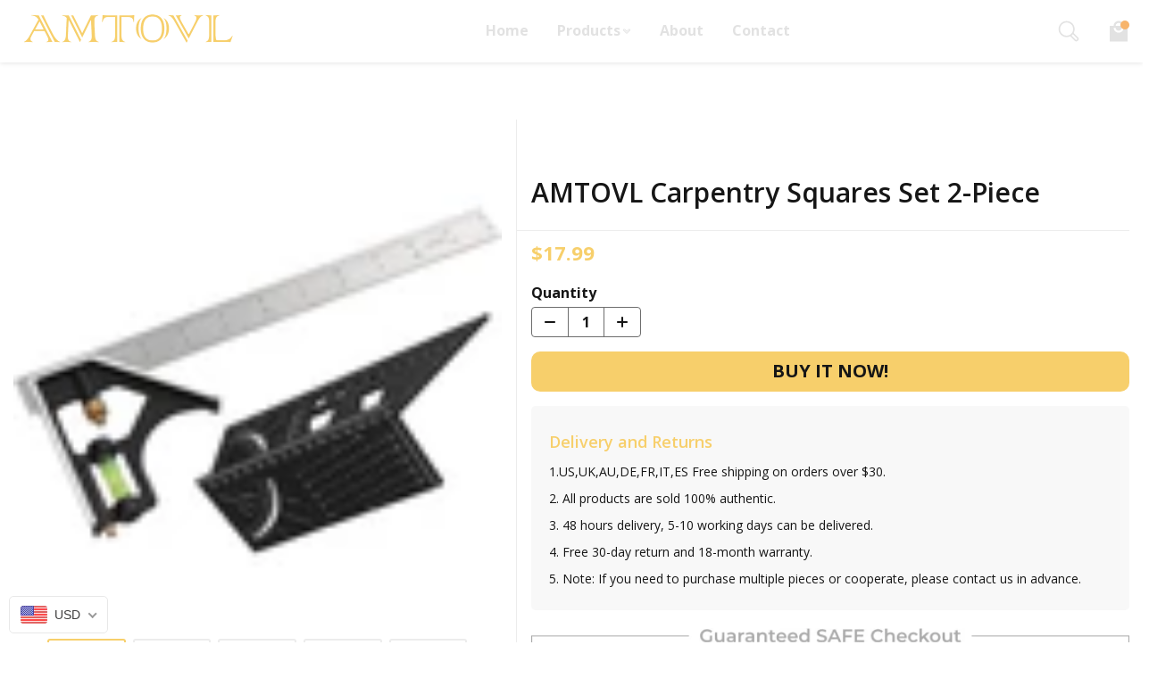

--- FILE ---
content_type: text/html; charset=utf-8
request_url: https://amtovl.com/products/amtovl-carpentry-squares-set-2-piece
body_size: 42723
content:
<!doctype html>
<html class="no-js supports-no-cookies" lang="en">
<head>


  <meta charset="utf-8">
  <meta http-equiv="X-UA-Compatible" content="IE=edge">
  <meta name="viewport" content="width=device-width,initial-scale=1">
  <link rel="canonical" href="https://amtovl.com/products/amtovl-carpentry-squares-set-2-piece">

  
  
  
  

<meta name="theme-color" content="#ffffff">
<link rel="shortcut icon" href="https://cdn.shopify.com/s/files/1/0588/2275/4504/t/2/assets/sSAxWMvrku-fangxing-png.png?v=1628237584" type="image/png">
    
<title>AMTOVL Carpentry Squares Set 2-Piece
&ndash; Amtovl</title><meta name="description" content="300mm Combination Square, AMTOVL Carpentry Squares Set 2-Piece, 300mm Combination Square, 3D Mitre Angle Measuring Template Tool">



<meta property="og:site_name" content="Amtovl">
<meta property="og:url" content="https://amtovl.com/products/amtovl-carpentry-squares-set-2-piece">
<meta property="og:title" content="AMTOVL Carpentry Squares Set 2-Piece">
<meta property="og:type" content="product">
<meta property="og:description" content="300mm Combination Square, AMTOVL Carpentry Squares Set 2-Piece, 300mm Combination Square, 3D Mitre Angle Measuring Template Tool"><meta property="product:availability" content="instock">
  <meta property="product:price:amount" content="17.99">
  <meta property="product:price:currency" content="USD"><meta property="og:image" content="http://amtovl.com/cdn/shop/products/61MCFfvExsS._AC_SL1500.jpg?v=1628156911">
      <meta property="og:image:secure_url" content="https://amtovl.com/cdn/shop/products/61MCFfvExsS._AC_SL1500.jpg?v=1628156911">
      <meta property="og:image:width" content="1500">
      <meta property="og:image:height" content="1500">
      <meta property="og:image:alt" content="AMTOVL Carpentry Squares Set 2-Piece"><meta property="og:image" content="http://amtovl.com/cdn/shop/products/71-CjvLCENL._AC_SL1500.jpg?v=1628156911">
      <meta property="og:image:secure_url" content="https://amtovl.com/cdn/shop/products/71-CjvLCENL._AC_SL1500.jpg?v=1628156911">
      <meta property="og:image:width" content="1500">
      <meta property="og:image:height" content="1500">
      <meta property="og:image:alt" content="AMTOVL Carpentry Squares Set 2-Piece"><meta property="og:image" content="http://amtovl.com/cdn/shop/products/71cPFFgzomL._AC_SL1500.jpg?v=1628156912">
      <meta property="og:image:secure_url" content="https://amtovl.com/cdn/shop/products/71cPFFgzomL._AC_SL1500.jpg?v=1628156912">
      <meta property="og:image:width" content="1500">
      <meta property="og:image:height" content="1500">
      <meta property="og:image:alt" content="AMTOVL Carpentry Squares Set 2-Piece">

<meta name="twitter:site" content="@">
<meta name="twitter:card" content="summary_large_image">
<meta name="twitter:title" content="AMTOVL Carpentry Squares Set 2-Piece">
<meta name="twitter:description" content="300mm Combination Square, AMTOVL Carpentry Squares Set 2-Piece, 300mm Combination Square, 3D Mitre Angle Measuring Template Tool">

<script>window.performance && window.performance.mark && window.performance.mark('shopify.content_for_header.start');</script><meta id="shopify-digital-wallet" name="shopify-digital-wallet" content="/58822754504/digital_wallets/dialog">
<link rel="alternate" type="application/json+oembed" href="https://amtovl.com/products/amtovl-carpentry-squares-set-2-piece.oembed">
<script async="async" src="/checkouts/internal/preloads.js?locale=en-US"></script>
<script id="shopify-features" type="application/json">{"accessToken":"2fbbbdf252344f77463f1dfdf4682c16","betas":["rich-media-storefront-analytics"],"domain":"amtovl.com","predictiveSearch":true,"shopId":58822754504,"locale":"en"}</script>
<script>var Shopify = Shopify || {};
Shopify.shop = "amtovl.myshopify.com";
Shopify.locale = "en";
Shopify.currency = {"active":"USD","rate":"1.0"};
Shopify.country = "US";
Shopify.theme = {"name":"EcomSolid","id":125281796296,"schema_name":"EcomSolid","schema_version":"1.0.0","theme_store_id":null,"role":"main"};
Shopify.theme.handle = "null";
Shopify.theme.style = {"id":null,"handle":null};
Shopify.cdnHost = "amtovl.com/cdn";
Shopify.routes = Shopify.routes || {};
Shopify.routes.root = "/";</script>
<script type="module">!function(o){(o.Shopify=o.Shopify||{}).modules=!0}(window);</script>
<script>!function(o){function n(){var o=[];function n(){o.push(Array.prototype.slice.apply(arguments))}return n.q=o,n}var t=o.Shopify=o.Shopify||{};t.loadFeatures=n(),t.autoloadFeatures=n()}(window);</script>
<script id="shop-js-analytics" type="application/json">{"pageType":"product"}</script>
<script defer="defer" async type="module" src="//amtovl.com/cdn/shopifycloud/shop-js/modules/v2/client.init-shop-cart-sync_IZsNAliE.en.esm.js"></script>
<script defer="defer" async type="module" src="//amtovl.com/cdn/shopifycloud/shop-js/modules/v2/chunk.common_0OUaOowp.esm.js"></script>
<script type="module">
  await import("//amtovl.com/cdn/shopifycloud/shop-js/modules/v2/client.init-shop-cart-sync_IZsNAliE.en.esm.js");
await import("//amtovl.com/cdn/shopifycloud/shop-js/modules/v2/chunk.common_0OUaOowp.esm.js");

  window.Shopify.SignInWithShop?.initShopCartSync?.({"fedCMEnabled":true,"windoidEnabled":true});

</script>
<script>(function() {
  var isLoaded = false;
  function asyncLoad() {
    if (isLoaded) return;
    isLoaded = true;
    var urls = ["https:\/\/previewer.zubrcommerce.com\/previewer-loader.js?shop=amtovl.myshopify.com","https:\/\/cdn.ryviu.com\/v\/static\/js\/app.js?n=1\u0026shop=amtovl.myshopify.com"];
    for (var i = 0; i < urls.length; i++) {
      var s = document.createElement('script');
      s.type = 'text/javascript';
      s.async = true;
      s.src = urls[i];
      var x = document.getElementsByTagName('script')[0];
      x.parentNode.insertBefore(s, x);
    }
  };
  if(window.attachEvent) {
    window.attachEvent('onload', asyncLoad);
  } else {
    window.addEventListener('load', asyncLoad, false);
  }
})();</script>
<script id="__st">var __st={"a":58822754504,"offset":28800,"reqid":"19f6df91-ae50-4bde-a381-7f635cb635ef-1768444278","pageurl":"amtovl.com\/products\/amtovl-carpentry-squares-set-2-piece","u":"91ef685ce827","p":"product","rtyp":"product","rid":6990877950152};</script>
<script>window.ShopifyPaypalV4VisibilityTracking = true;</script>
<script id="captcha-bootstrap">!function(){'use strict';const t='contact',e='account',n='new_comment',o=[[t,t],['blogs',n],['comments',n],[t,'customer']],c=[[e,'customer_login'],[e,'guest_login'],[e,'recover_customer_password'],[e,'create_customer']],r=t=>t.map((([t,e])=>`form[action*='/${t}']:not([data-nocaptcha='true']) input[name='form_type'][value='${e}']`)).join(','),a=t=>()=>t?[...document.querySelectorAll(t)].map((t=>t.form)):[];function s(){const t=[...o],e=r(t);return a(e)}const i='password',u='form_key',d=['recaptcha-v3-token','g-recaptcha-response','h-captcha-response',i],f=()=>{try{return window.sessionStorage}catch{return}},m='__shopify_v',_=t=>t.elements[u];function p(t,e,n=!1){try{const o=window.sessionStorage,c=JSON.parse(o.getItem(e)),{data:r}=function(t){const{data:e,action:n}=t;return t[m]||n?{data:e,action:n}:{data:t,action:n}}(c);for(const[e,n]of Object.entries(r))t.elements[e]&&(t.elements[e].value=n);n&&o.removeItem(e)}catch(o){console.error('form repopulation failed',{error:o})}}const l='form_type',E='cptcha';function T(t){t.dataset[E]=!0}const w=window,h=w.document,L='Shopify',v='ce_forms',y='captcha';let A=!1;((t,e)=>{const n=(g='f06e6c50-85a8-45c8-87d0-21a2b65856fe',I='https://cdn.shopify.com/shopifycloud/storefront-forms-hcaptcha/ce_storefront_forms_captcha_hcaptcha.v1.5.2.iife.js',D={infoText:'Protected by hCaptcha',privacyText:'Privacy',termsText:'Terms'},(t,e,n)=>{const o=w[L][v],c=o.bindForm;if(c)return c(t,g,e,D).then(n);var r;o.q.push([[t,g,e,D],n]),r=I,A||(h.body.append(Object.assign(h.createElement('script'),{id:'captcha-provider',async:!0,src:r})),A=!0)});var g,I,D;w[L]=w[L]||{},w[L][v]=w[L][v]||{},w[L][v].q=[],w[L][y]=w[L][y]||{},w[L][y].protect=function(t,e){n(t,void 0,e),T(t)},Object.freeze(w[L][y]),function(t,e,n,w,h,L){const[v,y,A,g]=function(t,e,n){const i=e?o:[],u=t?c:[],d=[...i,...u],f=r(d),m=r(i),_=r(d.filter((([t,e])=>n.includes(e))));return[a(f),a(m),a(_),s()]}(w,h,L),I=t=>{const e=t.target;return e instanceof HTMLFormElement?e:e&&e.form},D=t=>v().includes(t);t.addEventListener('submit',(t=>{const e=I(t);if(!e)return;const n=D(e)&&!e.dataset.hcaptchaBound&&!e.dataset.recaptchaBound,o=_(e),c=g().includes(e)&&(!o||!o.value);(n||c)&&t.preventDefault(),c&&!n&&(function(t){try{if(!f())return;!function(t){const e=f();if(!e)return;const n=_(t);if(!n)return;const o=n.value;o&&e.removeItem(o)}(t);const e=Array.from(Array(32),(()=>Math.random().toString(36)[2])).join('');!function(t,e){_(t)||t.append(Object.assign(document.createElement('input'),{type:'hidden',name:u})),t.elements[u].value=e}(t,e),function(t,e){const n=f();if(!n)return;const o=[...t.querySelectorAll(`input[type='${i}']`)].map((({name:t})=>t)),c=[...d,...o],r={};for(const[a,s]of new FormData(t).entries())c.includes(a)||(r[a]=s);n.setItem(e,JSON.stringify({[m]:1,action:t.action,data:r}))}(t,e)}catch(e){console.error('failed to persist form',e)}}(e),e.submit())}));const S=(t,e)=>{t&&!t.dataset[E]&&(n(t,e.some((e=>e===t))),T(t))};for(const o of['focusin','change'])t.addEventListener(o,(t=>{const e=I(t);D(e)&&S(e,y())}));const B=e.get('form_key'),M=e.get(l),P=B&&M;t.addEventListener('DOMContentLoaded',(()=>{const t=y();if(P)for(const e of t)e.elements[l].value===M&&p(e,B);[...new Set([...A(),...v().filter((t=>'true'===t.dataset.shopifyCaptcha))])].forEach((e=>S(e,t)))}))}(h,new URLSearchParams(w.location.search),n,t,e,['guest_login'])})(!0,!0)}();</script>
<script integrity="sha256-4kQ18oKyAcykRKYeNunJcIwy7WH5gtpwJnB7kiuLZ1E=" data-source-attribution="shopify.loadfeatures" defer="defer" src="//amtovl.com/cdn/shopifycloud/storefront/assets/storefront/load_feature-a0a9edcb.js" crossorigin="anonymous"></script>
<script data-source-attribution="shopify.dynamic_checkout.dynamic.init">var Shopify=Shopify||{};Shopify.PaymentButton=Shopify.PaymentButton||{isStorefrontPortableWallets:!0,init:function(){window.Shopify.PaymentButton.init=function(){};var t=document.createElement("script");t.src="https://amtovl.com/cdn/shopifycloud/portable-wallets/latest/portable-wallets.en.js",t.type="module",document.head.appendChild(t)}};
</script>
<script data-source-attribution="shopify.dynamic_checkout.buyer_consent">
  function portableWalletsHideBuyerConsent(e){var t=document.getElementById("shopify-buyer-consent"),n=document.getElementById("shopify-subscription-policy-button");t&&n&&(t.classList.add("hidden"),t.setAttribute("aria-hidden","true"),n.removeEventListener("click",e))}function portableWalletsShowBuyerConsent(e){var t=document.getElementById("shopify-buyer-consent"),n=document.getElementById("shopify-subscription-policy-button");t&&n&&(t.classList.remove("hidden"),t.removeAttribute("aria-hidden"),n.addEventListener("click",e))}window.Shopify?.PaymentButton&&(window.Shopify.PaymentButton.hideBuyerConsent=portableWalletsHideBuyerConsent,window.Shopify.PaymentButton.showBuyerConsent=portableWalletsShowBuyerConsent);
</script>
<script data-source-attribution="shopify.dynamic_checkout.cart.bootstrap">document.addEventListener("DOMContentLoaded",(function(){function t(){return document.querySelector("shopify-accelerated-checkout-cart, shopify-accelerated-checkout")}if(t())Shopify.PaymentButton.init();else{new MutationObserver((function(e,n){t()&&(Shopify.PaymentButton.init(),n.disconnect())})).observe(document.body,{childList:!0,subtree:!0})}}));
</script>

<script>window.performance && window.performance.mark && window.performance.mark('shopify.content_for_header.end');</script>


<script type="text/javascript">
  var __GemSettings = {
    "domain": "amtovl.com",
    "currency": "USD",
    "money": "${{amount}}",
    "template_name": "product",
    "cart.item_count": "0"
  }
</script>


  
  

<script src="https://d3dfaj4bukarbm.cloudfront.net/production/static/client/libs/jquery-3.6.0.min.js?v=1.0.0" class="gt_script-jquery" defer></script><script>const $esQueryDom = document.querySelector(".gt_script-jquery");$esQueryDom.onload = function() {window.esQuery = window.jQuery || window.$;}</script><link rel="preconnect" href="https://fonts.gstatic.com"><link class="gt_themefonts" href="https://fonts.googleapis.com/css?family=Open+Sans:300,300italic,regular,italic,600,600italic,700,700italic,800,800italic&display=swap" rel="stylesheet"><link type="text/css" href="https://d1um8515vdn9kb.cloudfront.net/libs/css/owl.carousel.min.css" class="gt_libscript-2" rel="stylesheet"><script src="https://d1um8515vdn9kb.cloudfront.net/libs/js/owl.carousel.min.js" class="gt_libscript-1" defer></script><link type="text/css" href="//amtovl.com/cdn/shop/t/2/assets/theme.min.css?v=74546665748631206401659404020" rel="stylesheet"><link type="text/css" href="//amtovl.com/cdn/shop/t/2/assets/addon.min.css?v=23646802762864516161628747475" rel="stylesheet"><script src="//amtovl.com/cdn/shop/t/2/assets/theme.min.js?v=170885831566214528111628669610" defer></script><script src="//amtovl.com/cdn/shop/t/2/assets/addon.min.js?v=67412498842613775891628747475" defer></script>





  
  











    



        
  
  
 

<script>window.__pagefly_analytics_settings__={"acceptTracking":false};</script>
  <link rel="stylesheet" href="//amtovl.com/cdn/shop/t/2/assets/previewer.css?v=6623673673710228231628742489" />
<script src="//amtovl.com/cdn/shop/t/2/assets/previewer.js?v=13438465157336421761628742529" type="text/javascript" defer></script>
<link rel="stylesheet" href="//amtovl.com/cdn/shop/t/2/assets/slick.css?v=98340474046176884051628742489" />

 	<meta name="google-site-verification" content="tyimViH1zgiBKbLVbo2ZzrU_XFUNZCCsPqyRePuI8KY" />  
<!-- RYVIU APP :: Settings global -->	
    <script> var ryviu_global_settings = {"form":{"showTitle":true,"titleForm":"Rate Us","titleName":"Your Name","colorInput":"#464646","colorTitle":"#696969","noticeName":"Your name is required field","titleEmail":"Your Email","autoPublish":true,"colorNotice":"#dd2c00","colorSubmit":"#ffffff","noticeEmail":"Your email is required and valid email","titleSubmit":"Submit Your Review","titleSubject":"Review Title","titleSuccess":"Thank you! Your review is submited.","colorStarForm":"#ececec","noticeSubject":"Title is required field","showtitleForm":true,"titleMessenger":"Review Content","noticeMessenger":"Your review is required field","placeholderName":"John Smith","starActivecolor":"#fdbc00","backgroundSubmit":"#00aeef","placeholderEmail":"example@yourdomain.com","placeholderSubject":"Look great","placeholderMessenger":"Write something","loadAfterContentLoaded":true},"questions":{"by_text":"Author","of_text":"of","on_text":"am","des_form":"Ask a question to the community here","approving":true,"name_form":"Your Name","email_form":"Your E-Mail Adresse","input_text":"Have a question? Search for answers","title_form":"No answer found?","answer_form":"Your answers","answer_text":"Answer question","colorButton":"#161616","newest_text":"Latest New","notice_form":"Complete before submitting","submit_form":"Send a question","helpful_text":"Most helpful","showing_text":"Show","question_form":"Your question","titleCustomer":"","community_text":"Ask the community here","questions_text":"questions","backgroundButton":"#F7D06B","title_answer_form":"Answer question","ask_community_text":"Ask the community","questions_per_page":0,"submit_answer_form":"Send a reply","write_question_text":"Ask a question","question_answer_form":"Question","placeholder_answer_form":"Answer is a required field!","placeholder_question_form":"Question is a required field!"},"review_widget":{"star":1,"style":"style2","title":true,"ofText":"of","tstar1":"Terrible","tstar2":"Poor","tstar3":"Average","tstar4":"Very Good","tstar5":"Excellent","nostars":false,"nowrite":false,"hideFlag":true,"hidedate":false,"noavatar":false,"noreview":true,"order_by":"late","showFull":true,"showText":"Show:","showspam":true,"noReviews":"No reviews","outofText":"out of","random_to":20,"ryplyText":"Comment","starStyle":"style1","starcolor":"#e6e6e6","starsText":"stars","boostPopup":false,"colorTitle":"#6c8187","colorWrite":"#ffffff","customDate":"dd\/MM\/yy","dateSelect":"dateDefaut","helpulText":"Is this helpful?","latestText":"Latest","nolastname":false,"oldestText":"Oldest","paddingTop":"0","reviewText":"review","sortbyText":"Sort by:","starHeight":13,"titleWrite":"Write a review","borderColor":"#ffffff","borderStyle":"solid","borderWidth":"0","colorAvatar":"#f8f8f8","firstReview":"Write a first review now","paddingLeft":"0","random_from":0,"reviewsText":"reviews","showingText":"Showing","disableReply":false,"paddingRight":"0","payment_type":"Monthly","textVerified":"Verified Purchase","colorVerified":"#05d92d","disableHelpul":false,"disableWidget":false,"paddingBottom":"0","titleCustomer":"Customer Reviews","featureSidebar":false,"filter_reviews":"all","backgroundRyviu":"transparent","backgroundWrite":"#ffb102","disablePurchase":false,"starActiveStyle":"style1","starActivecolor":"#fdbc00","show_title_customer":false,"filter_reviews_local":"US"},"design_settings":{"date":"timeago","sort":"late","paging":"load_more","showing":30,"timeAgo":false,"url_shop":"amtovl.myshopify.com","approving":false,"colection":true,"no_number":false,"no_review":true,"defautDate":"timeago","defaultDate":"j\/n\/Y","client_theme":"masonry","no_lazy_show":false,"verify_reply":true,"verify_review":true,"reviews_per_page":"10","aimgs":false}};</script>
<!-- RYVIU APP -->
<!-- BEGIN app block: shopify://apps/beast-currency-converter/blocks/doubly/267afa86-a419-4d5b-a61b-556038e7294d -->


	<script>
		var DoublyGlobalCurrency, catchXHR = true, bccAppVersion = 1;
       	var DoublyGlobal = {
			theme : 'flags_theme',
			spanClass : 'money',
			cookieName : '_g1629856850',
			ratesUrl :  'https://init.grizzlyapps.com/9e32c84f0db4f7b1eb40c32bdb0bdea9',
			geoUrl : 'https://currency.grizzlyapps.com/83d400c612f9a099fab8f76dcab73a48',
			shopCurrency : 'USD',
            allowedCurrencies : '["EUR","USD","GBP","CAD","AUD"]',
			countriesJSON : '[]',
			currencyMessage : 'All orders are processed in EUR. While the content of your cart is currently displayed in <span class="selected-currency"></span>, you will checkout using EUR at the most current exchange rate.',
            currencyFormat : 'money_with_currency_format',
			euroFormat : 'amount',
            removeDecimals : 0,
            roundDecimals : 0,
            roundTo : '99',
            autoSwitch : 0,
			showPriceOnHover : 0,
            showCurrencyMessage : false,
			hideConverter : '',
			forceJqueryLoad : false,
			beeketing : true,
			themeScript : '',
			customerScriptBefore : '',
			customerScriptAfter : '',
			debug: false
		};

		<!-- inline script: fixes + various plugin js functions -->
		DoublyGlobal.themeScript = "if(DoublyGlobal.debug) debugger;dbGenericFixes=true; \/* hide generic *\/ if(window.location.href.indexOf('\/checkouts') != -1 || window.location.href.indexOf('\/password') != -1 || window.location.href.indexOf('\/orders') != -1) { const doublyStylesHide = document.createElement('style'); doublyStylesHide.textContent = ` .doubly-float, .doubly-wrapper { display:none !important; } `; document.head.appendChild(doublyStylesHide); } \/* generic code to add money, message, convert with retry *\/ function genericConvert(){ if (typeof doublyAddMessage !== 'undefined') doublyAddMessage(); if (typeof doublyAddMoney !== 'undefined') doublyAddMoney(); DoublyCurrency.convertAll(); initExtraFeatures(); } window.doublyChangeEvent = function(e) { var numRetries = (typeof doublyIntervalTries !== 'undefined' ? doublyIntervalTries : 6); var timeout = (typeof doublyIntervalTime !== 'undefined' ? doublyIntervalTime : 400); clearInterval(window.doublyInterval); \/* quick convert *\/ setTimeout(genericConvert, 50); \/* retry *\/ window.doublyInterval = setInterval(function() { try{ genericConvert(); } catch (e) { clearInterval(window.doublyInterval); } if (numRetries-- <= 0) clearInterval(window.doublyInterval); }, timeout); }; \/* bind events *\/ ['mouseup', 'change', 'input', 'scroll'].forEach(function(event) { document.removeEventListener(event, doublyChangeEvent); document.addEventListener(event, doublyChangeEvent); }); \/* for ajax cart *\/ jQueryGrizzly(document).unbind('ajaxComplete.doublyGenericFix'); jQueryGrizzly(document).bind('ajaxComplete.doublyGenericFix', doublyChangeEvent);";
                    DoublyGlobal.initNiceSelect = function(){
                        !function(e) {
                            e.fn.niceSelect = function() {
                                this.each(function() {
                                    var s = e(this);
                                    var t = s.next()
                                    , n = s.find('option')
                                    , a = s.find('option:selected');
                                    t.find('.current').html('<span class="flags flags-' + a.data('country') + '"></span> &nbsp;' + a.data('display') || a.text());
                                }),
                                e(document).off('.nice_select'),
                                e(document).on('click.nice_select', '.doubly-nice-select.doubly-nice-select', function(s) {
                                    var t = e(this);
                                    e('.doubly-nice-select').not(t).removeClass('open'),
                                    t.toggleClass('open'),
                                    t.hasClass('open') ? (t.find('.option'),
                                    t.find('.focus').removeClass('focus'),
                                    t.find('.selected').addClass('focus')) : t.focus()
                                }),
                                e(document).on('click.nice_select', function(s) {
                                    0 === e(s.target).closest('.doubly-nice-select').length && e('.doubly-nice-select').removeClass('open').find('.option')
                                }),
                                e(document).on('click.nice_select', '.doubly-nice-select .option', function(s) {
                                    var t = e(this);
                                    e('.doubly-nice-select').each(function() {
                                        var s = e(this).find('.option[data-value="' + t.data('value') + '"]')
                                        , n = s.closest('.doubly-nice-select');
                                        n.find('.selected').removeClass('selected'),
                                        s.addClass('selected');
                                        var a = '<span class="flags flags-' + s.data('country') + '"></span> &nbsp;' + s.data('display') || s.text();
                                        n.find('.current').html(a),
                                        n.prev('select').val(s.data('value')).trigger('change')
                                    })
                                }),
                                e(document).on('keydown.nice_select', '.doubly-nice-select', function(s) {
                                    var t = e(this)
                                    , n = e(t.find('.focus') || t.find('.list .option.selected'));
                                    if (32 == s.keyCode || 13 == s.keyCode)
                                        return t.hasClass('open') ? n.trigger('click') : t.trigger('click'),
                                        !1;
                                    if (40 == s.keyCode)
                                        return t.hasClass('open') ? n.next().length > 0 && (t.find('.focus').removeClass('focus'),
                                        n.next().addClass('focus')) : t.trigger('click'),
                                        !1;
                                    if (38 == s.keyCode)
                                        return t.hasClass('open') ? n.prev().length > 0 && (t.find('.focus').removeClass('focus'),
                                        n.prev().addClass('focus')) : t.trigger('click'),
                                        !1;
                                    if (27 == s.keyCode)
                                        t.hasClass('open') && t.trigger('click');
                                    else if (9 == s.keyCode && t.hasClass('open'))
                                        return !1
                                })
                            }
                        }(jQueryGrizzly);
                    };
                DoublyGlobal.addSelect = function(){
                    /* add select in select wrapper or body */  
                    if (jQueryGrizzly('.doubly-wrapper').length>0) { 
                        var doublyWrapper = '.doubly-wrapper';
                    } else if (jQueryGrizzly('.doubly-float').length==0) {
                        var doublyWrapper = '.doubly-float';
                        jQueryGrizzly('body').append('<div class="doubly-float"></div>');
                    }
                    document.querySelectorAll(doublyWrapper).forEach(function(el) {
                        el.insertAdjacentHTML('afterbegin', '<select class="currency-switcher right" name="doubly-currencies"><option value="EUR" data-country="European-Union" data-currency-symbol="&#8364;" data-display="EUR">Euro</option><option value="USD" data-country="United-States" data-currency-symbol="&#36;" data-display="USD">US Dollar</option><option value="GBP" data-country="United-Kingdom" data-currency-symbol="&#163;" data-display="GBP">British Pound Sterling</option><option value="CAD" data-country="Canada" data-currency-symbol="&#36;" data-display="CAD">Canadian Dollar</option><option value="AUD" data-country="Australia" data-currency-symbol="&#36;" data-display="AUD">Australian Dollar</option></select> <div class="doubly-nice-select currency-switcher right" data-nosnippet> <span class="current notranslate"></span> <ul class="list"> <li class="option notranslate" data-value="EUR" data-country="European-Union" data-currency-symbol="&#8364;" data-display="EUR"><span class="flags flags-European-Union"></span> &nbsp;Euro</li><li class="option notranslate" data-value="USD" data-country="United-States" data-currency-symbol="&#36;" data-display="USD"><span class="flags flags-United-States"></span> &nbsp;US Dollar</li><li class="option notranslate" data-value="GBP" data-country="United-Kingdom" data-currency-symbol="&#163;" data-display="GBP"><span class="flags flags-United-Kingdom"></span> &nbsp;British Pound Sterling</li><li class="option notranslate" data-value="CAD" data-country="Canada" data-currency-symbol="&#36;" data-display="CAD"><span class="flags flags-Canada"></span> &nbsp;Canadian Dollar</li><li class="option notranslate" data-value="AUD" data-country="Australia" data-currency-symbol="&#36;" data-display="AUD"><span class="flags flags-Australia"></span> &nbsp;Australian Dollar</li> </ul> </div>');
                    });
                }
		var bbb = "";
	</script>
	
	
	<!-- inline styles -->
	<style> 
		
		.flags{background-image:url("https://cdn.shopify.com/extensions/01997e3d-dbe8-7f57-a70f-4120f12c2b07/currency-54/assets/currency-flags.png")}
		.flags-small{background-image:url("https://cdn.shopify.com/extensions/01997e3d-dbe8-7f57-a70f-4120f12c2b07/currency-54/assets/currency-flags-small.png")}
		select.currency-switcher{display:none}.doubly-nice-select{-webkit-tap-highlight-color:transparent;background-color:#fff;border-radius:5px;border:1px solid #e8e8e8;box-sizing:border-box;cursor:pointer;display:block;float:left;font-family:"Helvetica Neue",Arial;font-size:14px;font-weight:400;height:42px;line-height:40px;outline:0;padding-left:12px;padding-right:30px;position:relative;text-align:left!important;transition:none;/*transition:all .2s ease-in-out;*/-webkit-user-select:none;-moz-user-select:none;-ms-user-select:none;user-select:none;white-space:nowrap;width:auto}.doubly-nice-select:hover{border-color:#dbdbdb}.doubly-nice-select.open,.doubly-nice-select:active,.doubly-nice-select:focus{border-color:#88bfff}.doubly-nice-select:after{border-bottom:2px solid #999;border-right:2px solid #999;content:"";display:block;height:5px;box-sizing:content-box;pointer-events:none;position:absolute;right:14px;top:16px;-webkit-transform-origin:66% 66%;transform-origin:66% 66%;-webkit-transform:rotate(45deg);transform:rotate(45deg);transition:transform .15s ease-in-out;width:5px}.doubly-nice-select.open:after{-webkit-transform:rotate(-135deg);transform:rotate(-135deg)}.doubly-nice-select.open .list{opacity:1;pointer-events:auto;-webkit-transform:scale(1) translateY(0);transform:scale(1) translateY(0); z-index:1000000 !important;}.doubly-nice-select.disabled{border-color:#ededed;color:#999;pointer-events:none}.doubly-nice-select.disabled:after{border-color:#ccc}.doubly-nice-select.wide{width:100%}.doubly-nice-select.wide .list{left:0!important;right:0!important}.doubly-nice-select.right{float:right}.doubly-nice-select.right .list{left:auto;right:0}.doubly-nice-select.small{font-size:12px;height:36px;line-height:34px}.doubly-nice-select.small:after{height:4px;width:4px}.flags-Afghanistan,.flags-Albania,.flags-Algeria,.flags-Andorra,.flags-Angola,.flags-Antigua-and-Barbuda,.flags-Argentina,.flags-Armenia,.flags-Aruba,.flags-Australia,.flags-Austria,.flags-Azerbaijan,.flags-Bahamas,.flags-Bahrain,.flags-Bangladesh,.flags-Barbados,.flags-Belarus,.flags-Belgium,.flags-Belize,.flags-Benin,.flags-Bermuda,.flags-Bhutan,.flags-Bitcoin,.flags-Bolivia,.flags-Bosnia-and-Herzegovina,.flags-Botswana,.flags-Brazil,.flags-Brunei,.flags-Bulgaria,.flags-Burkina-Faso,.flags-Burundi,.flags-Cambodia,.flags-Cameroon,.flags-Canada,.flags-Cape-Verde,.flags-Cayman-Islands,.flags-Central-African-Republic,.flags-Chad,.flags-Chile,.flags-China,.flags-Colombia,.flags-Comoros,.flags-Congo-Democratic,.flags-Congo-Republic,.flags-Costa-Rica,.flags-Cote-d_Ivoire,.flags-Croatia,.flags-Cuba,.flags-Curacao,.flags-Cyprus,.flags-Czech-Republic,.flags-Denmark,.flags-Djibouti,.flags-Dominica,.flags-Dominican-Republic,.flags-East-Timor,.flags-Ecuador,.flags-Egypt,.flags-El-Salvador,.flags-Equatorial-Guinea,.flags-Eritrea,.flags-Estonia,.flags-Ethiopia,.flags-European-Union,.flags-Falkland-Islands,.flags-Fiji,.flags-Finland,.flags-France,.flags-Gabon,.flags-Gambia,.flags-Georgia,.flags-Germany,.flags-Ghana,.flags-Gibraltar,.flags-Grecee,.flags-Grenada,.flags-Guatemala,.flags-Guernsey,.flags-Guinea,.flags-Guinea-Bissau,.flags-Guyana,.flags-Haiti,.flags-Honduras,.flags-Hong-Kong,.flags-Hungary,.flags-IMF,.flags-Iceland,.flags-India,.flags-Indonesia,.flags-Iran,.flags-Iraq,.flags-Ireland,.flags-Isle-of-Man,.flags-Israel,.flags-Italy,.flags-Jamaica,.flags-Japan,.flags-Jersey,.flags-Jordan,.flags-Kazakhstan,.flags-Kenya,.flags-Korea-North,.flags-Korea-South,.flags-Kosovo,.flags-Kuwait,.flags-Kyrgyzstan,.flags-Laos,.flags-Latvia,.flags-Lebanon,.flags-Lesotho,.flags-Liberia,.flags-Libya,.flags-Liechtenstein,.flags-Lithuania,.flags-Luxembourg,.flags-Macao,.flags-Macedonia,.flags-Madagascar,.flags-Malawi,.flags-Malaysia,.flags-Maldives,.flags-Mali,.flags-Malta,.flags-Marshall-Islands,.flags-Mauritania,.flags-Mauritius,.flags-Mexico,.flags-Micronesia-_Federated_,.flags-Moldova,.flags-Monaco,.flags-Mongolia,.flags-Montenegro,.flags-Morocco,.flags-Mozambique,.flags-Myanmar,.flags-Namibia,.flags-Nauru,.flags-Nepal,.flags-Netherlands,.flags-New-Zealand,.flags-Nicaragua,.flags-Niger,.flags-Nigeria,.flags-Norway,.flags-Oman,.flags-Pakistan,.flags-Palau,.flags-Panama,.flags-Papua-New-Guinea,.flags-Paraguay,.flags-Peru,.flags-Philippines,.flags-Poland,.flags-Portugal,.flags-Qatar,.flags-Romania,.flags-Russia,.flags-Rwanda,.flags-Saint-Helena,.flags-Saint-Kitts-and-Nevis,.flags-Saint-Lucia,.flags-Saint-Vincent-and-the-Grenadines,.flags-Samoa,.flags-San-Marino,.flags-Sao-Tome-and-Principe,.flags-Saudi-Arabia,.flags-Seborga,.flags-Senegal,.flags-Serbia,.flags-Seychelles,.flags-Sierra-Leone,.flags-Singapore,.flags-Slovakia,.flags-Slovenia,.flags-Solomon-Islands,.flags-Somalia,.flags-South-Africa,.flags-South-Sudan,.flags-Spain,.flags-Sri-Lanka,.flags-Sudan,.flags-Suriname,.flags-Swaziland,.flags-Sweden,.flags-Switzerland,.flags-Syria,.flags-Taiwan,.flags-Tajikistan,.flags-Tanzania,.flags-Thailand,.flags-Togo,.flags-Tonga,.flags-Trinidad-and-Tobago,.flags-Tunisia,.flags-Turkey,.flags-Turkmenistan,.flags-Tuvalu,.flags-Uganda,.flags-Ukraine,.flags-United-Arab-Emirates,.flags-United-Kingdom,.flags-United-States,.flags-Uruguay,.flags-Uzbekistan,.flags-Vanuatu,.flags-Vatican-City,.flags-Venezuela,.flags-Vietnam,.flags-Wallis-and-Futuna,.flags-XAG,.flags-XAU,.flags-XPT,.flags-Yemen,.flags-Zambia,.flags-Zimbabwe{width:30px;height:20px}.doubly-nice-select.small .option{line-height:34px;min-height:34px}.doubly-nice-select .list{background-color:#fff;border-radius:5px;box-shadow:0 0 0 1px rgba(68,68,68,.11);box-sizing:border-box;margin:4px 0 0!important;opacity:0;overflow:scroll;overflow-x:hidden;padding:0;pointer-events:none;position:absolute;top:100%;max-height:260px;left:0;-webkit-transform-origin:50% 0;transform-origin:50% 0;-webkit-transform:scale(.75) translateY(-21px);transform:scale(.75) translateY(-21px);transition:all .2s cubic-bezier(.5,0,0,1.25),opacity .15s ease-out;z-index:100000}.doubly-nice-select .current img,.doubly-nice-select .option img{vertical-align:top;padding-top:10px}.doubly-nice-select .list:hover .option:not(:hover){background-color:transparent!important}.doubly-nice-select .option{font-size:13px !important;float:none!important;text-align:left !important;margin:0px !important;font-family:Helvetica Neue,Arial !important;letter-spacing:normal;text-transform:none;display:block!important;cursor:pointer;font-weight:400;line-height:40px!important;list-style:none;min-height:40px;min-width:55px;margin-bottom:0;outline:0;padding-left:18px!important;padding-right:52px!important;text-align:left;transition:all .2s}.doubly-nice-select .option.focus,.doubly-nice-select .option.selected.focus,.doubly-nice-select .option:hover{background-color:#f6f6f6}.doubly-nice-select .option.selected{font-weight:700}.doubly-nice-select .current img{line-height:45px}.doubly-nice-select.slim{padding:0 18px 0 0;height:20px;line-height:20px;border:0;background:0 0!important}.doubly-nice-select.slim .current .flags{margin-top:0 !important}.doubly-nice-select.slim:after{right:4px;top:6px}.flags{background-repeat:no-repeat;display:block;margin:10px 4px 0 0 !important;float:left}.flags-Zimbabwe{background-position:-5px -5px}.flags-Zambia{background-position:-45px -5px}.flags-Yemen{background-position:-85px -5px}.flags-Vietnam{background-position:-125px -5px}.flags-Venezuela{background-position:-165px -5px}.flags-Vatican-City{background-position:-205px -5px}.flags-Vanuatu{background-position:-245px -5px}.flags-Uzbekistan{background-position:-285px -5px}.flags-Uruguay{background-position:-325px -5px}.flags-United-States{background-position:-365px -5px}.flags-United-Kingdom{background-position:-405px -5px}.flags-United-Arab-Emirates{background-position:-445px -5px}.flags-Ukraine{background-position:-5px -35px}.flags-Uganda{background-position:-45px -35px}.flags-Tuvalu{background-position:-85px -35px}.flags-Turkmenistan{background-position:-125px -35px}.flags-Turkey{background-position:-165px -35px}.flags-Tunisia{background-position:-205px -35px}.flags-Trinidad-and-Tobago{background-position:-245px -35px}.flags-Tonga{background-position:-285px -35px}.flags-Togo{background-position:-325px -35px}.flags-Thailand{background-position:-365px -35px}.flags-Tanzania{background-position:-405px -35px}.flags-Tajikistan{background-position:-445px -35px}.flags-Taiwan{background-position:-5px -65px}.flags-Syria{background-position:-45px -65px}.flags-Switzerland{background-position:-85px -65px}.flags-Sweden{background-position:-125px -65px}.flags-Swaziland{background-position:-165px -65px}.flags-Suriname{background-position:-205px -65px}.flags-Sudan{background-position:-245px -65px}.flags-Sri-Lanka{background-position:-285px -65px}.flags-Spain{background-position:-325px -65px}.flags-South-Sudan{background-position:-365px -65px}.flags-South-Africa{background-position:-405px -65px}.flags-Somalia{background-position:-445px -65px}.flags-Solomon-Islands{background-position:-5px -95px}.flags-Slovenia{background-position:-45px -95px}.flags-Slovakia{background-position:-85px -95px}.flags-Singapore{background-position:-125px -95px}.flags-Sierra-Leone{background-position:-165px -95px}.flags-Seychelles{background-position:-205px -95px}.flags-Serbia{background-position:-245px -95px}.flags-Senegal{background-position:-285px -95px}.flags-Saudi-Arabia{background-position:-325px -95px}.flags-Sao-Tome-and-Principe{background-position:-365px -95px}.flags-San-Marino{background-position:-405px -95px}.flags-Samoa{background-position:-445px -95px}.flags-Saint-Vincent-and-the-Grenadines{background-position:-5px -125px}.flags-Saint-Lucia{background-position:-45px -125px}.flags-Saint-Kitts-and-Nevis{background-position:-85px -125px}.flags-Rwanda{background-position:-125px -125px}.flags-Russia{background-position:-165px -125px}.flags-Romania{background-position:-205px -125px}.flags-Qatar{background-position:-245px -125px}.flags-Portugal{background-position:-285px -125px}.flags-Poland{background-position:-325px -125px}.flags-Philippines{background-position:-365px -125px}.flags-Peru{background-position:-405px -125px}.flags-Paraguay{background-position:-445px -125px}.flags-Papua-New-Guinea{background-position:-5px -155px}.flags-Panama{background-position:-45px -155px}.flags-Palau{background-position:-85px -155px}.flags-Pakistan{background-position:-125px -155px}.flags-Oman{background-position:-165px -155px}.flags-Norway{background-position:-205px -155px}.flags-Nigeria{background-position:-245px -155px}.flags-Niger{background-position:-285px -155px}.flags-Nicaragua{background-position:-325px -155px}.flags-New-Zealand{background-position:-365px -155px}.flags-Netherlands{background-position:-405px -155px}.flags-Nepal{background-position:-445px -155px}.flags-Nauru{background-position:-5px -185px}.flags-Namibia{background-position:-45px -185px}.flags-Myanmar{background-position:-85px -185px}.flags-Mozambique{background-position:-125px -185px}.flags-Morocco{background-position:-165px -185px}.flags-Montenegro{background-position:-205px -185px}.flags-Mongolia{background-position:-245px -185px}.flags-Monaco{background-position:-285px -185px}.flags-Moldova{background-position:-325px -185px}.flags-Micronesia-_Federated_{background-position:-365px -185px}.flags-Mexico{background-position:-405px -185px}.flags-Mauritius{background-position:-445px -185px}.flags-Mauritania{background-position:-5px -215px}.flags-Marshall-Islands{background-position:-45px -215px}.flags-Malta{background-position:-85px -215px}.flags-Mali{background-position:-125px -215px}.flags-Maldives{background-position:-165px -215px}.flags-Malaysia{background-position:-205px -215px}.flags-Malawi{background-position:-245px -215px}.flags-Madagascar{background-position:-285px -215px}.flags-Macedonia{background-position:-325px -215px}.flags-Luxembourg{background-position:-365px -215px}.flags-Lithuania{background-position:-405px -215px}.flags-Liechtenstein{background-position:-445px -215px}.flags-Libya{background-position:-5px -245px}.flags-Liberia{background-position:-45px -245px}.flags-Lesotho{background-position:-85px -245px}.flags-Lebanon{background-position:-125px -245px}.flags-Latvia{background-position:-165px -245px}.flags-Laos{background-position:-205px -245px}.flags-Kyrgyzstan{background-position:-245px -245px}.flags-Kuwait{background-position:-285px -245px}.flags-Kosovo{background-position:-325px -245px}.flags-Korea-South{background-position:-365px -245px}.flags-Korea-North{background-position:-405px -245px}.flags-Kiribati{width:30px;height:20px;background-position:-445px -245px}.flags-Kenya{background-position:-5px -275px}.flags-Kazakhstan{background-position:-45px -275px}.flags-Jordan{background-position:-85px -275px}.flags-Japan{background-position:-125px -275px}.flags-Jamaica{background-position:-165px -275px}.flags-Italy{background-position:-205px -275px}.flags-Israel{background-position:-245px -275px}.flags-Ireland{background-position:-285px -275px}.flags-Iraq{background-position:-325px -275px}.flags-Iran{background-position:-365px -275px}.flags-Indonesia{background-position:-405px -275px}.flags-India{background-position:-445px -275px}.flags-Iceland{background-position:-5px -305px}.flags-Hungary{background-position:-45px -305px}.flags-Honduras{background-position:-85px -305px}.flags-Haiti{background-position:-125px -305px}.flags-Guyana{background-position:-165px -305px}.flags-Guinea{background-position:-205px -305px}.flags-Guinea-Bissau{background-position:-245px -305px}.flags-Guatemala{background-position:-285px -305px}.flags-Grenada{background-position:-325px -305px}.flags-Grecee{background-position:-365px -305px}.flags-Ghana{background-position:-405px -305px}.flags-Germany{background-position:-445px -305px}.flags-Georgia{background-position:-5px -335px}.flags-Gambia{background-position:-45px -335px}.flags-Gabon{background-position:-85px -335px}.flags-France{background-position:-125px -335px}.flags-Finland{background-position:-165px -335px}.flags-Fiji{background-position:-205px -335px}.flags-Ethiopia{background-position:-245px -335px}.flags-Estonia{background-position:-285px -335px}.flags-Eritrea{background-position:-325px -335px}.flags-Equatorial-Guinea{background-position:-365px -335px}.flags-El-Salvador{background-position:-405px -335px}.flags-Egypt{background-position:-445px -335px}.flags-Ecuador{background-position:-5px -365px}.flags-East-Timor{background-position:-45px -365px}.flags-Dominican-Republic{background-position:-85px -365px}.flags-Dominica{background-position:-125px -365px}.flags-Djibouti{background-position:-165px -365px}.flags-Denmark{background-position:-205px -365px}.flags-Czech-Republic{background-position:-245px -365px}.flags-Cyprus{background-position:-285px -365px}.flags-Cuba{background-position:-325px -365px}.flags-Croatia{background-position:-365px -365px}.flags-Cote-d_Ivoire{background-position:-405px -365px}.flags-Costa-Rica{background-position:-445px -365px}.flags-Congo-Republic{background-position:-5px -395px}.flags-Congo-Democratic{background-position:-45px -395px}.flags-Comoros{background-position:-85px -395px}.flags-Colombia{background-position:-125px -395px}.flags-China{background-position:-165px -395px}.flags-Chile{background-position:-205px -395px}.flags-Chad{background-position:-245px -395px}.flags-Central-African-Republic{background-position:-285px -395px}.flags-Cape-Verde{background-position:-325px -395px}.flags-Canada{background-position:-365px -395px}.flags-Cameroon{background-position:-405px -395px}.flags-Cambodia{background-position:-445px -395px}.flags-Burundi{background-position:-5px -425px}.flags-Burkina-Faso{background-position:-45px -425px}.flags-Bulgaria{background-position:-85px -425px}.flags-Brunei{background-position:-125px -425px}.flags-Brazil{background-position:-165px -425px}.flags-Botswana{background-position:-205px -425px}.flags-Bosnia-and-Herzegovina{background-position:-245px -425px}.flags-Bolivia{background-position:-285px -425px}.flags-Bhutan{background-position:-325px -425px}.flags-Benin{background-position:-365px -425px}.flags-Belize{background-position:-405px -425px}.flags-Belgium{background-position:-445px -425px}.flags-Belarus{background-position:-5px -455px}.flags-Barbados{background-position:-45px -455px}.flags-Bangladesh{background-position:-85px -455px}.flags-Bahrain{background-position:-125px -455px}.flags-Bahamas{background-position:-165px -455px}.flags-Azerbaijan{background-position:-205px -455px}.flags-Austria{background-position:-245px -455px}.flags-Australia{background-position:-285px -455px}.flags-Armenia{background-position:-325px -455px}.flags-Argentina{background-position:-365px -455px}.flags-Antigua-and-Barbuda{background-position:-405px -455px}.flags-Andorra{background-position:-445px -455px}.flags-Algeria{background-position:-5px -485px}.flags-Albania{background-position:-45px -485px}.flags-Afghanistan{background-position:-85px -485px}.flags-Bermuda{background-position:-125px -485px}.flags-European-Union{background-position:-165px -485px}.flags-XPT{background-position:-205px -485px}.flags-XAU{background-position:-245px -485px}.flags-XAG{background-position:-285px -485px}.flags-Wallis-and-Futuna{background-position:-325px -485px}.flags-Seborga{background-position:-365px -485px}.flags-Aruba{background-position:-405px -485px}.flags-Angola{background-position:-445px -485px}.flags-Saint-Helena{background-position:-485px -5px}.flags-Macao{background-position:-485px -35px}.flags-Jersey{background-position:-485px -65px}.flags-Isle-of-Man{background-position:-485px -95px}.flags-IMF{background-position:-485px -125px}.flags-Hong-Kong{background-position:-485px -155px}.flags-Guernsey{background-position:-485px -185px}.flags-Gibraltar{background-position:-485px -215px}.flags-Falkland-Islands{background-position:-485px -245px}.flags-Curacao{background-position:-485px -275px}.flags-Cayman-Islands{background-position:-485px -305px}.flags-Bitcoin{background-position:-485px -335px}.flags-small{background-repeat:no-repeat;display:block;margin:5px 3px 0 0 !important;border:1px solid #fff;box-sizing:content-box;float:left}.doubly-nice-select.open .list .flags-small{margin-top:15px  !important}.flags-small.flags-Zimbabwe{width:15px;height:10px;background-position:0 0}.flags-small.flags-Zambia{width:15px;height:10px;background-position:-15px 0}.flags-small.flags-Yemen{width:15px;height:10px;background-position:-30px 0}.flags-small.flags-Vietnam{width:15px;height:10px;background-position:-45px 0}.flags-small.flags-Venezuela{width:15px;height:10px;background-position:-60px 0}.flags-small.flags-Vatican-City{width:15px;height:10px;background-position:-75px 0}.flags-small.flags-Vanuatu{width:15px;height:10px;background-position:-90px 0}.flags-small.flags-Uzbekistan{width:15px;height:10px;background-position:-105px 0}.flags-small.flags-Uruguay{width:15px;height:10px;background-position:-120px 0}.flags-small.flags-United-Kingdom{width:15px;height:10px;background-position:-150px 0}.flags-small.flags-United-Arab-Emirates{width:15px;height:10px;background-position:-165px 0}.flags-small.flags-Ukraine{width:15px;height:10px;background-position:0 -10px}.flags-small.flags-Uganda{width:15px;height:10px;background-position:-15px -10px}.flags-small.flags-Tuvalu{width:15px;height:10px;background-position:-30px -10px}.flags-small.flags-Turkmenistan{width:15px;height:10px;background-position:-45px -10px}.flags-small.flags-Turkey{width:15px;height:10px;background-position:-60px -10px}.flags-small.flags-Tunisia{width:15px;height:10px;background-position:-75px -10px}.flags-small.flags-Trinidad-and-Tobago{width:15px;height:10px;background-position:-90px -10px}.flags-small.flags-Tonga{width:15px;height:10px;background-position:-105px -10px}.flags-small.flags-Togo{width:15px;height:10px;background-position:-120px -10px}.flags-small.flags-Thailand{width:15px;height:10px;background-position:-135px -10px}.flags-small.flags-Tanzania{width:15px;height:10px;background-position:-150px -10px}.flags-small.flags-Tajikistan{width:15px;height:10px;background-position:-165px -10px}.flags-small.flags-Taiwan{width:15px;height:10px;background-position:0 -20px}.flags-small.flags-Syria{width:15px;height:10px;background-position:-15px -20px}.flags-small.flags-Switzerland{width:15px;height:10px;background-position:-30px -20px}.flags-small.flags-Sweden{width:15px;height:10px;background-position:-45px -20px}.flags-small.flags-Swaziland{width:15px;height:10px;background-position:-60px -20px}.flags-small.flags-Suriname{width:15px;height:10px;background-position:-75px -20px}.flags-small.flags-Sudan{width:15px;height:10px;background-position:-90px -20px}.flags-small.flags-Sri-Lanka{width:15px;height:10px;background-position:-105px -20px}.flags-small.flags-Spain{width:15px;height:10px;background-position:-120px -20px}.flags-small.flags-South-Sudan{width:15px;height:10px;background-position:-135px -20px}.flags-small.flags-South-Africa{width:15px;height:10px;background-position:-150px -20px}.flags-small.flags-Somalia{width:15px;height:10px;background-position:-165px -20px}.flags-small.flags-Solomon-Islands{width:15px;height:10px;background-position:0 -30px}.flags-small.flags-Slovenia{width:15px;height:10px;background-position:-15px -30px}.flags-small.flags-Slovakia{width:15px;height:10px;background-position:-30px -30px}.flags-small.flags-Singapore{width:15px;height:10px;background-position:-45px -30px}.flags-small.flags-Sierra-Leone{width:15px;height:10px;background-position:-60px -30px}.flags-small.flags-Seychelles{width:15px;height:10px;background-position:-75px -30px}.flags-small.flags-Serbia{width:15px;height:10px;background-position:-90px -30px}.flags-small.flags-Senegal{width:15px;height:10px;background-position:-105px -30px}.flags-small.flags-Saudi-Arabia{width:15px;height:10px;background-position:-120px -30px}.flags-small.flags-Sao-Tome-and-Principe{width:15px;height:10px;background-position:-135px -30px}.flags-small.flags-San-Marino{width:15px;height:10px;background-position:-150px -30px}.flags-small.flags-Samoa{width:15px;height:10px;background-position:-165px -30px}.flags-small.flags-Saint-Vincent-and-the-Grenadines{width:15px;height:10px;background-position:0 -40px}.flags-small.flags-Saint-Lucia{width:15px;height:10px;background-position:-15px -40px}.flags-small.flags-Saint-Kitts-and-Nevis{width:15px;height:10px;background-position:-30px -40px}.flags-small.flags-Rwanda{width:15px;height:10px;background-position:-45px -40px}.flags-small.flags-Russia{width:15px;height:10px;background-position:-60px -40px}.flags-small.flags-Romania{width:15px;height:10px;background-position:-75px -40px}.flags-small.flags-Qatar{width:15px;height:10px;background-position:-90px -40px}.flags-small.flags-Portugal{width:15px;height:10px;background-position:-105px -40px}.flags-small.flags-Poland{width:15px;height:10px;background-position:-120px -40px}.flags-small.flags-Philippines{width:15px;height:10px;background-position:-135px -40px}.flags-small.flags-Peru{width:15px;height:10px;background-position:-150px -40px}.flags-small.flags-Paraguay{width:15px;height:10px;background-position:-165px -40px}.flags-small.flags-Papua-New-Guinea{width:15px;height:10px;background-position:0 -50px}.flags-small.flags-Panama{width:15px;height:10px;background-position:-15px -50px}.flags-small.flags-Palau{width:15px;height:10px;background-position:-30px -50px}.flags-small.flags-Pakistan{width:15px;height:10px;background-position:-45px -50px}.flags-small.flags-Oman{width:15px;height:10px;background-position:-60px -50px}.flags-small.flags-Norway{width:15px;height:10px;background-position:-75px -50px}.flags-small.flags-Nigeria{width:15px;height:10px;background-position:-90px -50px}.flags-small.flags-Niger{width:15px;height:10px;background-position:-105px -50px}.flags-small.flags-Nicaragua{width:15px;height:10px;background-position:-120px -50px}.flags-small.flags-New-Zealand{width:15px;height:10px;background-position:-135px -50px}.flags-small.flags-Netherlands{width:15px;height:10px;background-position:-150px -50px}.flags-small.flags-Nepal{width:15px;height:10px;background-position:-165px -50px}.flags-small.flags-Nauru{width:15px;height:10px;background-position:0 -60px}.flags-small.flags-Namibia{width:15px;height:10px;background-position:-15px -60px}.flags-small.flags-Myanmar{width:15px;height:10px;background-position:-30px -60px}.flags-small.flags-Mozambique{width:15px;height:10px;background-position:-45px -60px}.flags-small.flags-Morocco{width:15px;height:10px;background-position:-60px -60px}.flags-small.flags-Montenegro{width:15px;height:10px;background-position:-75px -60px}.flags-small.flags-Mongolia{width:15px;height:10px;background-position:-90px -60px}.flags-small.flags-Monaco{width:15px;height:10px;background-position:-105px -60px}.flags-small.flags-Moldova{width:15px;height:10px;background-position:-120px -60px}.flags-small.flags-Micronesia-_Federated_{width:15px;height:10px;background-position:-135px -60px}.flags-small.flags-Mexico{width:15px;height:10px;background-position:-150px -60px}.flags-small.flags-Mauritius{width:15px;height:10px;background-position:-165px -60px}.flags-small.flags-Mauritania{width:15px;height:10px;background-position:0 -70px}.flags-small.flags-Marshall-Islands{width:15px;height:10px;background-position:-15px -70px}.flags-small.flags-Malta{width:15px;height:10px;background-position:-30px -70px}.flags-small.flags-Mali{width:15px;height:10px;background-position:-45px -70px}.flags-small.flags-Maldives{width:15px;height:10px;background-position:-60px -70px}.flags-small.flags-Malaysia{width:15px;height:10px;background-position:-75px -70px}.flags-small.flags-Malawi{width:15px;height:10px;background-position:-90px -70px}.flags-small.flags-Madagascar{width:15px;height:10px;background-position:-105px -70px}.flags-small.flags-Macedonia{width:15px;height:10px;background-position:-120px -70px}.flags-small.flags-Luxembourg{width:15px;height:10px;background-position:-135px -70px}.flags-small.flags-Lithuania{width:15px;height:10px;background-position:-150px -70px}.flags-small.flags-Liechtenstein{width:15px;height:10px;background-position:-165px -70px}.flags-small.flags-Libya{width:15px;height:10px;background-position:0 -80px}.flags-small.flags-Liberia{width:15px;height:10px;background-position:-15px -80px}.flags-small.flags-Lesotho{width:15px;height:10px;background-position:-30px -80px}.flags-small.flags-Lebanon{width:15px;height:10px;background-position:-45px -80px}.flags-small.flags-Latvia{width:15px;height:10px;background-position:-60px -80px}.flags-small.flags-Laos{width:15px;height:10px;background-position:-75px -80px}.flags-small.flags-Kyrgyzstan{width:15px;height:10px;background-position:-90px -80px}.flags-small.flags-Kuwait{width:15px;height:10px;background-position:-105px -80px}.flags-small.flags-Kosovo{width:15px;height:10px;background-position:-120px -80px}.flags-small.flags-Korea-South{width:15px;height:10px;background-position:-135px -80px}.flags-small.flags-Korea-North{width:15px;height:10px;background-position:-150px -80px}.flags-small.flags-Kiribati{width:15px;height:10px;background-position:-165px -80px}.flags-small.flags-Kenya{width:15px;height:10px;background-position:0 -90px}.flags-small.flags-Kazakhstan{width:15px;height:10px;background-position:-15px -90px}.flags-small.flags-Jordan{width:15px;height:10px;background-position:-30px -90px}.flags-small.flags-Japan{width:15px;height:10px;background-position:-45px -90px}.flags-small.flags-Jamaica{width:15px;height:10px;background-position:-60px -90px}.flags-small.flags-Italy{width:15px;height:10px;background-position:-75px -90px}.flags-small.flags-Israel{width:15px;height:10px;background-position:-90px -90px}.flags-small.flags-Ireland{width:15px;height:10px;background-position:-105px -90px}.flags-small.flags-Iraq{width:15px;height:10px;background-position:-120px -90px}.flags-small.flags-Iran{width:15px;height:10px;background-position:-135px -90px}.flags-small.flags-Indonesia{width:15px;height:10px;background-position:-150px -90px}.flags-small.flags-India{width:15px;height:10px;background-position:-165px -90px}.flags-small.flags-Iceland{width:15px;height:10px;background-position:0 -100px}.flags-small.flags-Hungary{width:15px;height:10px;background-position:-15px -100px}.flags-small.flags-Honduras{width:15px;height:10px;background-position:-30px -100px}.flags-small.flags-Haiti{width:15px;height:10px;background-position:-45px -100px}.flags-small.flags-Guyana{width:15px;height:10px;background-position:-60px -100px}.flags-small.flags-Guinea{width:15px;height:10px;background-position:-75px -100px}.flags-small.flags-Guinea-Bissau{width:15px;height:10px;background-position:-90px -100px}.flags-small.flags-Guatemala{width:15px;height:10px;background-position:-105px -100px}.flags-small.flags-Grenada{width:15px;height:10px;background-position:-120px -100px}.flags-small.flags-Grecee{width:15px;height:10px;background-position:-135px -100px}.flags-small.flags-Ghana{width:15px;height:10px;background-position:-150px -100px}.flags-small.flags-Germany{width:15px;height:10px;background-position:-165px -100px}.flags-small.flags-Georgia{width:15px;height:10px;background-position:0 -110px}.flags-small.flags-Gambia{width:15px;height:10px;background-position:-15px -110px}.flags-small.flags-Gabon{width:15px;height:10px;background-position:-30px -110px}.flags-small.flags-France{width:15px;height:10px;background-position:-45px -110px}.flags-small.flags-Finland{width:15px;height:10px;background-position:-60px -110px}.flags-small.flags-Fiji{width:15px;height:10px;background-position:-75px -110px}.flags-small.flags-Ethiopia{width:15px;height:10px;background-position:-90px -110px}.flags-small.flags-Estonia{width:15px;height:10px;background-position:-105px -110px}.flags-small.flags-Eritrea{width:15px;height:10px;background-position:-120px -110px}.flags-small.flags-Equatorial-Guinea{width:15px;height:10px;background-position:-135px -110px}.flags-small.flags-El-Salvador{width:15px;height:10px;background-position:-150px -110px}.flags-small.flags-Egypt{width:15px;height:10px;background-position:-165px -110px}.flags-small.flags-Ecuador{width:15px;height:10px;background-position:0 -120px}.flags-small.flags-East-Timor{width:15px;height:10px;background-position:-15px -120px}.flags-small.flags-Dominican-Republic{width:15px;height:10px;background-position:-30px -120px}.flags-small.flags-Dominica{width:15px;height:10px;background-position:-45px -120px}.flags-small.flags-Djibouti{width:15px;height:10px;background-position:-60px -120px}.flags-small.flags-Denmark{width:15px;height:10px;background-position:-75px -120px}.flags-small.flags-Czech-Republic{width:15px;height:10px;background-position:-90px -120px}.flags-small.flags-Cyprus{width:15px;height:10px;background-position:-105px -120px}.flags-small.flags-Cuba{width:15px;height:10px;background-position:-120px -120px}.flags-small.flags-Croatia{width:15px;height:10px;background-position:-135px -120px}.flags-small.flags-Cote-d_Ivoire{width:15px;height:10px;background-position:-150px -120px}.flags-small.flags-Costa-Rica{width:15px;height:10px;background-position:-165px -120px}.flags-small.flags-Congo-Republic{width:15px;height:10px;background-position:0 -130px}.flags-small.flags-Congo-Democratic{width:15px;height:10px;background-position:-15px -130px}.flags-small.flags-Comoros{width:15px;height:10px;background-position:-30px -130px}.flags-small.flags-Colombia{width:15px;height:10px;background-position:-45px -130px}.flags-small.flags-China{width:15px;height:10px;background-position:-60px -130px}.flags-small.flags-Chile{width:15px;height:10px;background-position:-75px -130px}.flags-small.flags-Chad{width:15px;height:10px;background-position:-90px -130px}.flags-small.flags-Central-African-Republic{width:15px;height:10px;background-position:-105px -130px}.flags-small.flags-Cape-Verde{width:15px;height:10px;background-position:-120px -130px}.flags-small.flags-Canada{width:15px;height:10px;background-position:-135px -130px}.flags-small.flags-Cameroon{width:15px;height:10px;background-position:-150px -130px}.flags-small.flags-Cambodia{width:15px;height:10px;background-position:-165px -130px}.flags-small.flags-Burundi{width:15px;height:10px;background-position:0 -140px}.flags-small.flags-Burkina-Faso{width:15px;height:10px;background-position:-15px -140px}.flags-small.flags-Bulgaria{width:15px;height:10px;background-position:-30px -140px}.flags-small.flags-Brunei{width:15px;height:10px;background-position:-45px -140px}.flags-small.flags-Brazil{width:15px;height:10px;background-position:-60px -140px}.flags-small.flags-Botswana{width:15px;height:10px;background-position:-75px -140px}.flags-small.flags-Bosnia-and-Herzegovina{width:15px;height:10px;background-position:-90px -140px}.flags-small.flags-Bolivia{width:15px;height:10px;background-position:-105px -140px}.flags-small.flags-Bhutan{width:15px;height:10px;background-position:-120px -140px}.flags-small.flags-Benin{width:15px;height:10px;background-position:-135px -140px}.flags-small.flags-Belize{width:15px;height:10px;background-position:-150px -140px}.flags-small.flags-Belgium{width:15px;height:10px;background-position:-165px -140px}.flags-small.flags-Belarus{width:15px;height:10px;background-position:0 -150px}.flags-small.flags-Barbados{width:15px;height:10px;background-position:-15px -150px}.flags-small.flags-Bangladesh{width:15px;height:10px;background-position:-30px -150px}.flags-small.flags-Bahrain{width:15px;height:10px;background-position:-45px -150px}.flags-small.flags-Bahamas{width:15px;height:10px;background-position:-60px -150px}.flags-small.flags-Azerbaijan{width:15px;height:10px;background-position:-75px -150px}.flags-small.flags-Austria{width:15px;height:10px;background-position:-90px -150px}.flags-small.flags-Australia{width:15px;height:10px;background-position:-105px -150px}.flags-small.flags-Armenia{width:15px;height:10px;background-position:-120px -150px}.flags-small.flags-Argentina{width:15px;height:10px;background-position:-135px -150px}.flags-small.flags-Antigua-and-Barbuda{width:15px;height:10px;background-position:-150px -150px}.flags-small.flags-Andorra{width:15px;height:10px;background-position:-165px -150px}.flags-small.flags-Algeria{width:15px;height:10px;background-position:0 -160px}.flags-small.flags-Albania{width:15px;height:10px;background-position:-15px -160px}.flags-small.flags-Afghanistan{width:15px;height:10px;background-position:-30px -160px}.flags-small.flags-Bermuda{width:15px;height:10px;background-position:-45px -160px}.flags-small.flags-European-Union{width:15px;height:10px;background-position:-60px -160px}.flags-small.flags-United-States{width:15px;height:9px;background-position:-75px -160px}.flags-small.flags-XPT{width:15px;height:10px;background-position:-90px -160px}.flags-small.flags-XAU{width:15px;height:10px;background-position:-105px -160px}.flags-small.flags-XAG{width:15px;height:10px;background-position:-120px -160px}.flags-small.flags-Wallis-and-Futuna{width:15px;height:10px;background-position:-135px -160px}.flags-small.flags-Seborga{width:15px;height:10px;background-position:-150px -160px}.flags-small.flags-Aruba{width:15px;height:10px;background-position:-165px -160px}.flags-small.flags-Angola{width:15px;height:10px;background-position:0 -170px}.flags-small.flags-Saint-Helena{width:15px;height:10px;background-position:-15px -170px}.flags-small.flags-Macao{width:15px;height:10px;background-position:-30px -170px}.flags-small.flags-Jersey{width:15px;height:10px;background-position:-45px -170px}.flags-small.flags-Isle-of-Man{width:15px;height:10px;background-position:-60px -170px}.flags-small.flags-IMF{width:15px;height:10px;background-position:-75px -170px}.flags-small.flags-Hong-Kong{width:15px;height:10px;background-position:-90px -170px}.flags-small.flags-Guernsey{width:15px;height:10px;background-position:-105px -170px}.flags-small.flags-Gibraltar{width:15px;height:10px;background-position:-120px -170px}.flags-small.flags-Falkland-Islands{width:15px;height:10px;background-position:-135px -170px}.flags-small.flags-Curacao{width:15px;height:10px;background-position:-150px -170px}.flags-small.flags-Cayman-Islands{width:15px;height:10px;background-position:-165px -170px}.flags-small.flags-Bitcoin{width:15px;height:10px;background-position:-180px 0}.doubly-float .doubly-nice-select .list{left:0;right:auto}
		
		
		.layered-currency-switcher{width:auto;float:right;padding:0 0 0 50px;margin:0px;}.layered-currency-switcher li{display:block;float:left;font-size:15px;margin:0px;}.layered-currency-switcher li button.currency-switcher-btn{width:auto;height:auto;margin-bottom:0px;background:#fff;font-family:Arial!important;line-height:18px;border:1px solid #dadada;border-radius:25px;color:#9a9a9a;float:left;font-weight:700;margin-left:-46px;min-width:90px;position:relative;text-align:center;text-decoration:none;padding:10px 11px 10px 49px}.price-on-hover,.price-on-hover-wrapper{font-size:15px!important;line-height:25px!important}.layered-currency-switcher li button.currency-switcher-btn:focus{outline:0;-webkit-outline:none;-moz-outline:none;-o-outline:none}.layered-currency-switcher li button.currency-switcher-btn:hover{background:#ddf6cf;border-color:#a9d092;color:#89b171}.layered-currency-switcher li button.currency-switcher-btn span{display:none}.layered-currency-switcher li button.currency-switcher-btn:first-child{border-radius:25px}.layered-currency-switcher li button.currency-switcher-btn.selected{background:#de4c39;border-color:#de4c39;color:#fff;z-index:99;padding-left:23px!important;padding-right:23px!important}.layered-currency-switcher li button.currency-switcher-btn.selected span{display:inline-block}.doubly,.money{position:relative; font-weight:inherit !important; font-size:inherit !important;text-decoration:inherit !important;}.price-on-hover-wrapper{position:absolute;left:-50%;text-align:center;width:200%;top:110%;z-index:100000000}.price-on-hover{background:#333;border-color:#FFF!important;padding:2px 5px 3px;font-weight:400;border-radius:5px;font-family:Helvetica Neue,Arial;color:#fff;border:0}.price-on-hover:after{content:\"\";position:absolute;left:50%;margin-left:-4px;margin-top:-2px;width:0;height:0;border-bottom:solid 4px #333;border-left:solid 4px transparent;border-right:solid 4px transparent}.doubly-message{margin:5px 0}.doubly-wrapper{float:right}.doubly-float{position:fixed;bottom:10px;left:10px;right:auto;z-index:100000;}select.currency-switcher{margin:0px; position:relative; top:auto;}.doubly-nice-select, .doubly-nice-select .list { background: #FFFFFF; } .doubly-nice-select .current, .doubly-nice-select .list .option { color: #403F3F; } .doubly-nice-select .option:hover, .doubly-nice-select .option.focus, .doubly-nice-select .option.selected.focus { background-color: #F6F6F6; } .price-on-hover { background-color: #333333 !important; color: #FFFFFF !important; } .price-on-hover:after { border-bottom-color: #333333 !important;} .doubly-float .doubly-nice-select .list{top:-210px;left:0;right:auto}
	</style>
	
	<script src="https://cdn.shopify.com/extensions/01997e3d-dbe8-7f57-a70f-4120f12c2b07/currency-54/assets/doubly.js" async data-no-instant></script>



<!-- END app block --><link href="https://monorail-edge.shopifysvc.com" rel="dns-prefetch">
<script>(function(){if ("sendBeacon" in navigator && "performance" in window) {try {var session_token_from_headers = performance.getEntriesByType('navigation')[0].serverTiming.find(x => x.name == '_s').description;} catch {var session_token_from_headers = undefined;}var session_cookie_matches = document.cookie.match(/_shopify_s=([^;]*)/);var session_token_from_cookie = session_cookie_matches && session_cookie_matches.length === 2 ? session_cookie_matches[1] : "";var session_token = session_token_from_headers || session_token_from_cookie || "";function handle_abandonment_event(e) {var entries = performance.getEntries().filter(function(entry) {return /monorail-edge.shopifysvc.com/.test(entry.name);});if (!window.abandonment_tracked && entries.length === 0) {window.abandonment_tracked = true;var currentMs = Date.now();var navigation_start = performance.timing.navigationStart;var payload = {shop_id: 58822754504,url: window.location.href,navigation_start,duration: currentMs - navigation_start,session_token,page_type: "product"};window.navigator.sendBeacon("https://monorail-edge.shopifysvc.com/v1/produce", JSON.stringify({schema_id: "online_store_buyer_site_abandonment/1.1",payload: payload,metadata: {event_created_at_ms: currentMs,event_sent_at_ms: currentMs}}));}}window.addEventListener('pagehide', handle_abandonment_event);}}());</script>
<script id="web-pixels-manager-setup">(function e(e,d,r,n,o){if(void 0===o&&(o={}),!Boolean(null===(a=null===(i=window.Shopify)||void 0===i?void 0:i.analytics)||void 0===a?void 0:a.replayQueue)){var i,a;window.Shopify=window.Shopify||{};var t=window.Shopify;t.analytics=t.analytics||{};var s=t.analytics;s.replayQueue=[],s.publish=function(e,d,r){return s.replayQueue.push([e,d,r]),!0};try{self.performance.mark("wpm:start")}catch(e){}var l=function(){var e={modern:/Edge?\/(1{2}[4-9]|1[2-9]\d|[2-9]\d{2}|\d{4,})\.\d+(\.\d+|)|Firefox\/(1{2}[4-9]|1[2-9]\d|[2-9]\d{2}|\d{4,})\.\d+(\.\d+|)|Chrom(ium|e)\/(9{2}|\d{3,})\.\d+(\.\d+|)|(Maci|X1{2}).+ Version\/(15\.\d+|(1[6-9]|[2-9]\d|\d{3,})\.\d+)([,.]\d+|)( \(\w+\)|)( Mobile\/\w+|) Safari\/|Chrome.+OPR\/(9{2}|\d{3,})\.\d+\.\d+|(CPU[ +]OS|iPhone[ +]OS|CPU[ +]iPhone|CPU IPhone OS|CPU iPad OS)[ +]+(15[._]\d+|(1[6-9]|[2-9]\d|\d{3,})[._]\d+)([._]\d+|)|Android:?[ /-](13[3-9]|1[4-9]\d|[2-9]\d{2}|\d{4,})(\.\d+|)(\.\d+|)|Android.+Firefox\/(13[5-9]|1[4-9]\d|[2-9]\d{2}|\d{4,})\.\d+(\.\d+|)|Android.+Chrom(ium|e)\/(13[3-9]|1[4-9]\d|[2-9]\d{2}|\d{4,})\.\d+(\.\d+|)|SamsungBrowser\/([2-9]\d|\d{3,})\.\d+/,legacy:/Edge?\/(1[6-9]|[2-9]\d|\d{3,})\.\d+(\.\d+|)|Firefox\/(5[4-9]|[6-9]\d|\d{3,})\.\d+(\.\d+|)|Chrom(ium|e)\/(5[1-9]|[6-9]\d|\d{3,})\.\d+(\.\d+|)([\d.]+$|.*Safari\/(?![\d.]+ Edge\/[\d.]+$))|(Maci|X1{2}).+ Version\/(10\.\d+|(1[1-9]|[2-9]\d|\d{3,})\.\d+)([,.]\d+|)( \(\w+\)|)( Mobile\/\w+|) Safari\/|Chrome.+OPR\/(3[89]|[4-9]\d|\d{3,})\.\d+\.\d+|(CPU[ +]OS|iPhone[ +]OS|CPU[ +]iPhone|CPU IPhone OS|CPU iPad OS)[ +]+(10[._]\d+|(1[1-9]|[2-9]\d|\d{3,})[._]\d+)([._]\d+|)|Android:?[ /-](13[3-9]|1[4-9]\d|[2-9]\d{2}|\d{4,})(\.\d+|)(\.\d+|)|Mobile Safari.+OPR\/([89]\d|\d{3,})\.\d+\.\d+|Android.+Firefox\/(13[5-9]|1[4-9]\d|[2-9]\d{2}|\d{4,})\.\d+(\.\d+|)|Android.+Chrom(ium|e)\/(13[3-9]|1[4-9]\d|[2-9]\d{2}|\d{4,})\.\d+(\.\d+|)|Android.+(UC? ?Browser|UCWEB|U3)[ /]?(15\.([5-9]|\d{2,})|(1[6-9]|[2-9]\d|\d{3,})\.\d+)\.\d+|SamsungBrowser\/(5\.\d+|([6-9]|\d{2,})\.\d+)|Android.+MQ{2}Browser\/(14(\.(9|\d{2,})|)|(1[5-9]|[2-9]\d|\d{3,})(\.\d+|))(\.\d+|)|K[Aa][Ii]OS\/(3\.\d+|([4-9]|\d{2,})\.\d+)(\.\d+|)/},d=e.modern,r=e.legacy,n=navigator.userAgent;return n.match(d)?"modern":n.match(r)?"legacy":"unknown"}(),u="modern"===l?"modern":"legacy",c=(null!=n?n:{modern:"",legacy:""})[u],f=function(e){return[e.baseUrl,"/wpm","/b",e.hashVersion,"modern"===e.buildTarget?"m":"l",".js"].join("")}({baseUrl:d,hashVersion:r,buildTarget:u}),m=function(e){var d=e.version,r=e.bundleTarget,n=e.surface,o=e.pageUrl,i=e.monorailEndpoint;return{emit:function(e){var a=e.status,t=e.errorMsg,s=(new Date).getTime(),l=JSON.stringify({metadata:{event_sent_at_ms:s},events:[{schema_id:"web_pixels_manager_load/3.1",payload:{version:d,bundle_target:r,page_url:o,status:a,surface:n,error_msg:t},metadata:{event_created_at_ms:s}}]});if(!i)return console&&console.warn&&console.warn("[Web Pixels Manager] No Monorail endpoint provided, skipping logging."),!1;try{return self.navigator.sendBeacon.bind(self.navigator)(i,l)}catch(e){}var u=new XMLHttpRequest;try{return u.open("POST",i,!0),u.setRequestHeader("Content-Type","text/plain"),u.send(l),!0}catch(e){return console&&console.warn&&console.warn("[Web Pixels Manager] Got an unhandled error while logging to Monorail."),!1}}}}({version:r,bundleTarget:l,surface:e.surface,pageUrl:self.location.href,monorailEndpoint:e.monorailEndpoint});try{o.browserTarget=l,function(e){var d=e.src,r=e.async,n=void 0===r||r,o=e.onload,i=e.onerror,a=e.sri,t=e.scriptDataAttributes,s=void 0===t?{}:t,l=document.createElement("script"),u=document.querySelector("head"),c=document.querySelector("body");if(l.async=n,l.src=d,a&&(l.integrity=a,l.crossOrigin="anonymous"),s)for(var f in s)if(Object.prototype.hasOwnProperty.call(s,f))try{l.dataset[f]=s[f]}catch(e){}if(o&&l.addEventListener("load",o),i&&l.addEventListener("error",i),u)u.appendChild(l);else{if(!c)throw new Error("Did not find a head or body element to append the script");c.appendChild(l)}}({src:f,async:!0,onload:function(){if(!function(){var e,d;return Boolean(null===(d=null===(e=window.Shopify)||void 0===e?void 0:e.analytics)||void 0===d?void 0:d.initialized)}()){var d=window.webPixelsManager.init(e)||void 0;if(d){var r=window.Shopify.analytics;r.replayQueue.forEach((function(e){var r=e[0],n=e[1],o=e[2];d.publishCustomEvent(r,n,o)})),r.replayQueue=[],r.publish=d.publishCustomEvent,r.visitor=d.visitor,r.initialized=!0}}},onerror:function(){return m.emit({status:"failed",errorMsg:"".concat(f," has failed to load")})},sri:function(e){var d=/^sha384-[A-Za-z0-9+/=]+$/;return"string"==typeof e&&d.test(e)}(c)?c:"",scriptDataAttributes:o}),m.emit({status:"loading"})}catch(e){m.emit({status:"failed",errorMsg:(null==e?void 0:e.message)||"Unknown error"})}}})({shopId: 58822754504,storefrontBaseUrl: "https://amtovl.com",extensionsBaseUrl: "https://extensions.shopifycdn.com/cdn/shopifycloud/web-pixels-manager",monorailEndpoint: "https://monorail-edge.shopifysvc.com/unstable/produce_batch",surface: "storefront-renderer",enabledBetaFlags: ["2dca8a86"],webPixelsConfigList: [{"id":"shopify-app-pixel","configuration":"{}","eventPayloadVersion":"v1","runtimeContext":"STRICT","scriptVersion":"0450","apiClientId":"shopify-pixel","type":"APP","privacyPurposes":["ANALYTICS","MARKETING"]},{"id":"shopify-custom-pixel","eventPayloadVersion":"v1","runtimeContext":"LAX","scriptVersion":"0450","apiClientId":"shopify-pixel","type":"CUSTOM","privacyPurposes":["ANALYTICS","MARKETING"]}],isMerchantRequest: false,initData: {"shop":{"name":"Amtovl","paymentSettings":{"currencyCode":"USD"},"myshopifyDomain":"amtovl.myshopify.com","countryCode":"CN","storefrontUrl":"https:\/\/amtovl.com"},"customer":null,"cart":null,"checkout":null,"productVariants":[{"price":{"amount":17.99,"currencyCode":"USD"},"product":{"title":"AMTOVL Carpentry Squares Set 2-Piece","vendor":"Amtovl","id":"6990877950152","untranslatedTitle":"AMTOVL Carpentry Squares Set 2-Piece","url":"\/products\/amtovl-carpentry-squares-set-2-piece","type":"Anger Finder"},"id":"40682636837064","image":{"src":"\/\/amtovl.com\/cdn\/shop\/products\/61MCFfvExsS._AC_SL1500.jpg?v=1628156911"},"sku":"TL913","title":"Default Title","untranslatedTitle":"Default Title"}],"purchasingCompany":null},},"https://amtovl.com/cdn","7cecd0b6w90c54c6cpe92089d5m57a67346",{"modern":"","legacy":""},{"shopId":"58822754504","storefrontBaseUrl":"https:\/\/amtovl.com","extensionBaseUrl":"https:\/\/extensions.shopifycdn.com\/cdn\/shopifycloud\/web-pixels-manager","surface":"storefront-renderer","enabledBetaFlags":"[\"2dca8a86\"]","isMerchantRequest":"false","hashVersion":"7cecd0b6w90c54c6cpe92089d5m57a67346","publish":"custom","events":"[[\"page_viewed\",{}],[\"product_viewed\",{\"productVariant\":{\"price\":{\"amount\":17.99,\"currencyCode\":\"USD\"},\"product\":{\"title\":\"AMTOVL Carpentry Squares Set 2-Piece\",\"vendor\":\"Amtovl\",\"id\":\"6990877950152\",\"untranslatedTitle\":\"AMTOVL Carpentry Squares Set 2-Piece\",\"url\":\"\/products\/amtovl-carpentry-squares-set-2-piece\",\"type\":\"Anger Finder\"},\"id\":\"40682636837064\",\"image\":{\"src\":\"\/\/amtovl.com\/cdn\/shop\/products\/61MCFfvExsS._AC_SL1500.jpg?v=1628156911\"},\"sku\":\"TL913\",\"title\":\"Default Title\",\"untranslatedTitle\":\"Default Title\"}}]]"});</script><script>
  window.ShopifyAnalytics = window.ShopifyAnalytics || {};
  window.ShopifyAnalytics.meta = window.ShopifyAnalytics.meta || {};
  window.ShopifyAnalytics.meta.currency = 'USD';
  var meta = {"product":{"id":6990877950152,"gid":"gid:\/\/shopify\/Product\/6990877950152","vendor":"Amtovl","type":"Anger Finder","handle":"amtovl-carpentry-squares-set-2-piece","variants":[{"id":40682636837064,"price":1799,"name":"AMTOVL Carpentry Squares Set 2-Piece","public_title":null,"sku":"TL913"}],"remote":false},"page":{"pageType":"product","resourceType":"product","resourceId":6990877950152,"requestId":"19f6df91-ae50-4bde-a381-7f635cb635ef-1768444278"}};
  for (var attr in meta) {
    window.ShopifyAnalytics.meta[attr] = meta[attr];
  }
</script>
<script class="analytics">
  (function () {
    var customDocumentWrite = function(content) {
      var jquery = null;

      if (window.jQuery) {
        jquery = window.jQuery;
      } else if (window.Checkout && window.Checkout.$) {
        jquery = window.Checkout.$;
      }

      if (jquery) {
        jquery('body').append(content);
      }
    };

    var hasLoggedConversion = function(token) {
      if (token) {
        return document.cookie.indexOf('loggedConversion=' + token) !== -1;
      }
      return false;
    }

    var setCookieIfConversion = function(token) {
      if (token) {
        var twoMonthsFromNow = new Date(Date.now());
        twoMonthsFromNow.setMonth(twoMonthsFromNow.getMonth() + 2);

        document.cookie = 'loggedConversion=' + token + '; expires=' + twoMonthsFromNow;
      }
    }

    var trekkie = window.ShopifyAnalytics.lib = window.trekkie = window.trekkie || [];
    if (trekkie.integrations) {
      return;
    }
    trekkie.methods = [
      'identify',
      'page',
      'ready',
      'track',
      'trackForm',
      'trackLink'
    ];
    trekkie.factory = function(method) {
      return function() {
        var args = Array.prototype.slice.call(arguments);
        args.unshift(method);
        trekkie.push(args);
        return trekkie;
      };
    };
    for (var i = 0; i < trekkie.methods.length; i++) {
      var key = trekkie.methods[i];
      trekkie[key] = trekkie.factory(key);
    }
    trekkie.load = function(config) {
      trekkie.config = config || {};
      trekkie.config.initialDocumentCookie = document.cookie;
      var first = document.getElementsByTagName('script')[0];
      var script = document.createElement('script');
      script.type = 'text/javascript';
      script.onerror = function(e) {
        var scriptFallback = document.createElement('script');
        scriptFallback.type = 'text/javascript';
        scriptFallback.onerror = function(error) {
                var Monorail = {
      produce: function produce(monorailDomain, schemaId, payload) {
        var currentMs = new Date().getTime();
        var event = {
          schema_id: schemaId,
          payload: payload,
          metadata: {
            event_created_at_ms: currentMs,
            event_sent_at_ms: currentMs
          }
        };
        return Monorail.sendRequest("https://" + monorailDomain + "/v1/produce", JSON.stringify(event));
      },
      sendRequest: function sendRequest(endpointUrl, payload) {
        // Try the sendBeacon API
        if (window && window.navigator && typeof window.navigator.sendBeacon === 'function' && typeof window.Blob === 'function' && !Monorail.isIos12()) {
          var blobData = new window.Blob([payload], {
            type: 'text/plain'
          });

          if (window.navigator.sendBeacon(endpointUrl, blobData)) {
            return true;
          } // sendBeacon was not successful

        } // XHR beacon

        var xhr = new XMLHttpRequest();

        try {
          xhr.open('POST', endpointUrl);
          xhr.setRequestHeader('Content-Type', 'text/plain');
          xhr.send(payload);
        } catch (e) {
          console.log(e);
        }

        return false;
      },
      isIos12: function isIos12() {
        return window.navigator.userAgent.lastIndexOf('iPhone; CPU iPhone OS 12_') !== -1 || window.navigator.userAgent.lastIndexOf('iPad; CPU OS 12_') !== -1;
      }
    };
    Monorail.produce('monorail-edge.shopifysvc.com',
      'trekkie_storefront_load_errors/1.1',
      {shop_id: 58822754504,
      theme_id: 125281796296,
      app_name: "storefront",
      context_url: window.location.href,
      source_url: "//amtovl.com/cdn/s/trekkie.storefront.55c6279c31a6628627b2ba1c5ff367020da294e2.min.js"});

        };
        scriptFallback.async = true;
        scriptFallback.src = '//amtovl.com/cdn/s/trekkie.storefront.55c6279c31a6628627b2ba1c5ff367020da294e2.min.js';
        first.parentNode.insertBefore(scriptFallback, first);
      };
      script.async = true;
      script.src = '//amtovl.com/cdn/s/trekkie.storefront.55c6279c31a6628627b2ba1c5ff367020da294e2.min.js';
      first.parentNode.insertBefore(script, first);
    };
    trekkie.load(
      {"Trekkie":{"appName":"storefront","development":false,"defaultAttributes":{"shopId":58822754504,"isMerchantRequest":null,"themeId":125281796296,"themeCityHash":"2875205932613565739","contentLanguage":"en","currency":"USD","eventMetadataId":"1f0cec12-f7e1-4394-9a75-b36764546199"},"isServerSideCookieWritingEnabled":true,"monorailRegion":"shop_domain","enabledBetaFlags":["65f19447"]},"Session Attribution":{},"S2S":{"facebookCapiEnabled":false,"source":"trekkie-storefront-renderer","apiClientId":580111}}
    );

    var loaded = false;
    trekkie.ready(function() {
      if (loaded) return;
      loaded = true;

      window.ShopifyAnalytics.lib = window.trekkie;

      var originalDocumentWrite = document.write;
      document.write = customDocumentWrite;
      try { window.ShopifyAnalytics.merchantGoogleAnalytics.call(this); } catch(error) {};
      document.write = originalDocumentWrite;

      window.ShopifyAnalytics.lib.page(null,{"pageType":"product","resourceType":"product","resourceId":6990877950152,"requestId":"19f6df91-ae50-4bde-a381-7f635cb635ef-1768444278","shopifyEmitted":true});

      var match = window.location.pathname.match(/checkouts\/(.+)\/(thank_you|post_purchase)/)
      var token = match? match[1]: undefined;
      if (!hasLoggedConversion(token)) {
        setCookieIfConversion(token);
        window.ShopifyAnalytics.lib.track("Viewed Product",{"currency":"USD","variantId":40682636837064,"productId":6990877950152,"productGid":"gid:\/\/shopify\/Product\/6990877950152","name":"AMTOVL Carpentry Squares Set 2-Piece","price":"17.99","sku":"TL913","brand":"Amtovl","variant":null,"category":"Anger Finder","nonInteraction":true,"remote":false},undefined,undefined,{"shopifyEmitted":true});
      window.ShopifyAnalytics.lib.track("monorail:\/\/trekkie_storefront_viewed_product\/1.1",{"currency":"USD","variantId":40682636837064,"productId":6990877950152,"productGid":"gid:\/\/shopify\/Product\/6990877950152","name":"AMTOVL Carpentry Squares Set 2-Piece","price":"17.99","sku":"TL913","brand":"Amtovl","variant":null,"category":"Anger Finder","nonInteraction":true,"remote":false,"referer":"https:\/\/amtovl.com\/products\/amtovl-carpentry-squares-set-2-piece"});
      }
    });


        var eventsListenerScript = document.createElement('script');
        eventsListenerScript.async = true;
        eventsListenerScript.src = "//amtovl.com/cdn/shopifycloud/storefront/assets/shop_events_listener-3da45d37.js";
        document.getElementsByTagName('head')[0].appendChild(eventsListenerScript);

})();</script>
<script
  defer
  src="https://amtovl.com/cdn/shopifycloud/perf-kit/shopify-perf-kit-3.0.3.min.js"
  data-application="storefront-renderer"
  data-shop-id="58822754504"
  data-render-region="gcp-us-central1"
  data-page-type="product"
  data-theme-instance-id="125281796296"
  data-theme-name="EcomSolid"
  data-theme-version="1.0.0"
  data-monorail-region="shop_domain"
  data-resource-timing-sampling-rate="10"
  data-shs="true"
  data-shs-beacon="true"
  data-shs-export-with-fetch="true"
  data-shs-logs-sample-rate="1"
  data-shs-beacon-endpoint="https://amtovl.com/api/collect"
></script>
</head> 

<body id="amtovl-carpentry-squares-set-2-piece" class="template-product">
  
  
  
<section class="gt_section-5725513 " data-name="Header"><div class="gt_menu-mobile"><div class="gt_nav--wrapper"><ul class="gt_navbar--nav"><li class="gt_dropdown gt_dropdown--one" data-level="1"><div class="gt_submenu--item"><a class="gt_p--small gt_item--link" href="/"><span class="gt_heading--menu">
                      Home
                    </span></a></div></li><li class="gt_dropdown gt_dropdown--one" data-level="1"><div class="gt_submenu--item"><a class="gt_p--small gt_item--link" href="/collections/woodworking-tools"><span class="gt_heading--menu">
                      Products
                    </span></a><div class="gt_p--small gt_flex gt_icon--one"><svg width="11" height="18" viewBox="0 0 11 18" fill="none" xmlns="http://www.w3.org/2000/svg"><path d="M4.47025 1.61219C4.01814 1.16007 3.417 0.911133 2.77767 0.911133C2.13833 0.911133 1.5372 1.16011 1.08508 1.61219C0.151791 2.54556 0.151791 4.06415 1.08508 4.9974L5.03029 8.94261L0.970629 13.0023C0.518512 13.4544 0.269531 14.0556 0.269531 14.6949C0.269531 15.3343 0.518512 15.9354 0.970629 16.3875C1.42274 16.8396 2.02388 17.0886 2.66321 17.0886C3.30255 17.0886 3.90372 16.8396 4.3558 16.3875L10.1081 10.6352C11.0414 9.7019 11.0414 8.18331 10.1081 7.25002L4.47025 1.61219ZM8.90883 9.43594L3.15654 15.1882C3.02035 15.3244 2.8418 15.3925 2.66321 15.3925C2.48466 15.3925 2.30611 15.3244 2.16988 15.1882C1.89743 14.9158 1.89743 14.474 2.16988 14.2016L6.93551 9.43594C7.20797 9.16348 7.20797 8.72174 6.93551 8.44932L2.28438 3.7981C2.01192 3.52565 2.01192 3.0839 2.28438 2.81145C2.42061 2.67522 2.59916 2.60708 2.77771 2.60708C2.95626 2.60708 3.13481 2.67522 3.27104 2.81145L8.90887 8.44928C9.18125 8.72174 9.18125 9.16348 8.90883 9.43594Z" fill="currentColor"/><path d="M2.66344 17.1086C2.0188 17.1086 1.41272 16.8575 0.956879 16.4017C0.501001 15.9458 0.25 15.3398 0.25 14.6951C0.25 14.0505 0.50104 13.4444 0.956879 12.9886L5.00257 8.94287L1.07133 5.01164C0.13028 4.07067 0.13028 2.53949 1.07133 1.59844C1.52717 1.1426 2.13325 0.891602 2.7779 0.891602C3.42258 0.891602 4.02866 1.14264 4.48446 1.59848L10.1223 7.23623C11.0634 8.17724 11.0633 9.70838 10.1223 10.6494L4.37001 16.4017C3.91421 16.8575 3.30812 17.1086 2.66344 17.1086ZM2.7779 0.931073C2.14379 0.931073 1.54768 1.17799 1.09932 1.62635C0.17375 2.552 0.17375 4.05804 1.09932 4.98357L5.05855 8.94279L0.984829 13.0165C0.536473 13.4649 0.28955 14.061 0.28955 14.6951C0.28955 15.3291 0.536473 15.9253 0.984829 16.3737C1.43322 16.822 2.02937 17.069 2.6634 17.069C3.29751 17.069 3.89362 16.8221 4.34198 16.3737L10.0943 10.6214C11.0198 9.69579 11.0198 8.18975 10.0943 7.26418L4.45651 1.62635C4.00815 1.17799 3.41201 0.931073 2.7779 0.931073ZM2.66344 15.4125C2.47183 15.4125 2.29165 15.3379 2.15614 15.2024C1.87639 14.9227 1.87639 14.4675 2.15614 14.1877L6.92178 9.42211C7.04977 9.29407 7.12032 9.12388 7.12032 8.94279C7.12032 8.76171 7.04981 8.59147 6.92178 8.46348L2.27059 3.8123C2.13507 3.67679 2.06045 3.49661 2.06045 3.305C2.06045 3.11338 2.13507 2.93317 2.27059 2.79769C2.40615 2.66218 2.58632 2.58755 2.7779 2.58755C2.96947 2.58755 3.14969 2.66218 3.2852 2.79769L8.92305 8.43553C9.20275 8.71527 9.20271 9.17043 8.92301 9.45014L3.17075 15.2024C3.03523 15.3379 2.8551 15.4125 2.66344 15.4125ZM2.7779 2.6271C2.59685 2.6271 2.42661 2.69761 2.29858 2.82564C2.17059 2.95368 2.10004 3.12392 2.10004 3.30496C2.10004 3.486 2.17055 3.65628 2.29858 3.78427L6.94973 8.43545C7.08524 8.57096 7.15987 8.75114 7.15987 8.94275C7.15987 9.13437 7.08524 9.31454 6.94973 9.45006L2.18409 14.2158C1.91978 14.4801 1.91978 14.9101 2.18409 15.1744C2.31212 15.3024 2.48236 15.373 2.6634 15.373C2.84449 15.373 3.01472 15.3025 3.14272 15.1744L8.89506 9.42215C9.15936 9.15784 9.15936 8.72782 8.8951 8.46352L3.25725 2.82564C3.12918 2.69761 2.95898 2.6271 2.7779 2.6271Z" fill="currentColor"/></svg></div></div><ul class="gt_submenu--mobile"><li class="gt_mb--small gt_dropdown gt_nopad"><div class="gt_nav-mobile"><div class="gt_nav-return"><div class="gt_btn-back"><svg width="12" height="18" viewBox="0 0 12 18" fill="none" xmlns="http://www.w3.org/2000/svg"><path d="M10.4925 1.61272C10.0405 1.16064 9.43931 0.911621 8.79993 0.911621C8.16056 0.911621 7.55943 1.1606 7.10735 1.61268L1.46953 7.25054C0.536199 8.18383 0.536199 9.70241 1.46953 10.6357L7.22176 16.388C7.67388 16.8401 8.27501 17.0891 8.91435 17.0891C9.55368 17.0891 10.1548 16.8401 10.6069 16.388C11.5402 15.4547 11.5402 13.9361 10.6069 13.0028L6.54727 8.94312L10.4925 4.99792C11.4258 4.06459 11.4258 2.54605 10.4925 1.61272ZM9.29326 3.79863L4.64206 8.44983C4.3696 8.72229 4.3696 9.16403 4.64206 9.43645L9.40767 14.2021C9.68013 14.4745 9.68013 14.9163 9.40767 15.1887C9.27145 15.3249 9.0929 15.393 8.91435 15.393C8.7358 15.393 8.55725 15.3249 8.42102 15.1887L2.66878 9.43645C2.39632 9.16399 2.39632 8.72225 2.66878 8.44983L8.3066 2.81201C8.44283 2.67578 8.62138 2.60765 8.79993 2.60765C8.97848 2.60765 9.15703 2.67578 9.29326 2.81201C9.56572 3.08443 9.56572 3.52617 9.29326 3.79863Z" fill="currentColor"/><path d="M8.9146 17.1086C8.26992 17.1086 7.66388 16.8576 7.20804 16.4018L1.45581 10.6495C1.00068 10.1943 0.75 9.58828 0.75 8.94289C0.75 8.29749 1.00068 7.69142 1.45581 7.23629L7.09363 1.59848C7.54943 1.14264 8.15551 0.891602 8.80019 0.891602C9.44487 0.891602 10.0509 1.14264 10.5067 1.59848C11.4478 2.53952 11.4478 4.07066 10.5067 5.01167L6.57552 8.94289L10.6212 12.9886C11.0763 13.4437 11.327 14.0498 11.327 14.6952C11.327 15.3405 11.0763 15.9466 10.6212 16.4017C10.1653 16.8576 9.55928 17.1086 8.9146 17.1086ZM8.80019 0.931191C8.16604 0.931191 7.56993 1.17811 7.12162 1.62647L1.4838 7.26428C1.03615 7.71192 0.78959 8.30806 0.78959 8.94289C0.78959 9.57767 1.03615 10.1738 1.4838 10.6215L7.23603 16.3738C7.68439 16.8221 8.28053 17.069 8.9146 17.069C9.54867 17.069 10.1448 16.8222 10.5932 16.3738C11.0408 15.9261 11.2874 15.33 11.2874 14.6952C11.2874 14.0604 11.0408 13.4642 10.5932 13.0166L6.51954 8.94289L10.4788 4.98368C11.4043 4.05811 11.4043 2.55207 10.4788 1.62647C10.0304 1.17811 9.4343 0.931191 8.80019 0.931191ZM8.9146 15.4126C8.72299 15.4126 8.54281 15.338 8.4073 15.2025L2.65506 9.45023C2.51954 9.31471 2.44492 9.13454 2.44492 8.94293C2.44492 8.75127 2.51954 8.5711 2.65506 8.43562L8.29288 2.79781C8.4284 2.66229 8.60857 2.58767 8.80019 2.58767C8.9918 2.58767 9.17198 2.66229 9.30749 2.79781C9.58719 3.07755 9.58719 3.53271 9.30749 3.81245L4.65632 8.46357C4.52829 8.59161 4.45778 8.76184 4.45778 8.94289C4.45778 9.12393 4.52829 9.29417 4.65632 9.4222L9.42194 14.1878C9.55746 14.3233 9.63209 14.5035 9.63209 14.6951C9.63209 14.8867 9.55746 15.0669 9.42194 15.2024C9.28639 15.338 9.10622 15.4126 8.9146 15.4126ZM8.80019 2.62722C8.61914 2.62722 8.44891 2.69772 8.32087 2.82576L2.68305 8.46357C2.55502 8.59161 2.48451 8.76184 2.48451 8.94289C2.48451 9.12393 2.55502 9.29417 2.68305 9.4222L8.43529 15.1745C8.56336 15.3025 8.7336 15.373 8.9146 15.373C9.09564 15.373 9.26588 15.3025 9.39392 15.1745C9.52195 15.0464 9.59246 14.8762 9.59246 14.6952C9.59246 14.5141 9.52195 14.3439 9.39392 14.2158L4.62833 9.45023C4.49282 9.31471 4.41819 9.13454 4.41819 8.94293C4.41819 8.75127 4.49282 8.5711 4.62833 8.43562L9.2795 3.78446C9.5438 3.52016 9.5438 3.0901 9.2795 2.8258C9.15147 2.69772 8.98127 2.62722 8.80019 2.62722Z" fill="currentColor"/></svg></div></div><span class="gt_menu_text">
                            Products
                          </span></div></li><div class="gt_submenu--dropdown"><li class="gt_dropdown gt_dropdown--two" data-level="2"><div class="gt_submenu--item gt_submenu--two"><a class="gt_p--small gt_item--link" href="/collections/woodworking-tools"><span class="gt_heading--submenu-one">
                                Woodworking Tools
                              </span></a></div></li><li class="gt_dropdown gt_dropdown--two" data-level="2"><div class="gt_submenu--item gt_submenu--two"><a class="gt_p--small gt_item--link" href="/collections/garage-hooks"><span class="gt_heading--submenu-one">
                                Hex Keys
                              </span></a></div></li><li class="gt_dropdown gt_dropdown--two" data-level="2"><div class="gt_submenu--item gt_submenu--two"><a class="gt_p--small gt_item--link" href="/collections/bicycle-tools"><span class="gt_heading--submenu-one">
                                Bicycle Tools
                              </span></a></div></li><li class="gt_dropdown gt_dropdown--two" data-level="2"><div class="gt_submenu--item gt_submenu--two"><a class="gt_p--small gt_item--link" href="/collections/test-leads-kit-and-multimeter"><span class="gt_heading--submenu-one">
                                Test Leads Kit and Multimeter
                              </span></a></div></li><li class="gt_dropdown gt_dropdown--two" data-level="2"><div class="gt_submenu--item gt_submenu--two"><a class="gt_p--small gt_item--link" href="/collections/anger-finder"><span class="gt_heading--submenu-one">
                                Anger Finder
                              </span></a></div></li><li class="gt_dropdown gt_dropdown--two" data-level="2"><div class="gt_submenu--item gt_submenu--two"><a class="gt_p--small gt_item--link" href="/collections/automotive-tools"><span class="gt_heading--submenu-one">
                                Automotive Tools
                              </span></a></div></li><li class="gt_dropdown gt_dropdown--two" data-level="2"><div class="gt_submenu--item gt_submenu--two"><a class="gt_p--small gt_item--link" href="/collections/diy-tools"><span class="gt_heading--submenu-one">
                                DIY & TOOLS
                              </span></a></div></li></div></ul></li><li class="gt_dropdown gt_dropdown--one" data-level="1"><div class="gt_submenu--item"><a class="gt_p--small gt_item--link" href="/pages/about"><span class="gt_heading--menu">
                      About
                    </span></a></div></li><li class="gt_dropdown gt_dropdown--one" data-level="1"><div class="gt_submenu--item"><a class="gt_p--small gt_item--link" href="/pages/contact"><span class="gt_heading--menu">
                      Contact
                    </span></a></div></li><div class="gt_header_currency_mobi" data-currency-show="true"><div hook-currency="true"></div></div><div class="gt_header--button"><button class="gt_button gt_button--normal gt_atom-5725513_ButtonText " data-name="Button Text" attribute="ButtonText"><span class="gt_button-content"><span class="gt_button-content-text"><span class="gt_button-content-text-main">
        Buy Now
      </span></span></span></button></div></ul></div></div>
                      
                      
                      
  <header class="gt_header gt_fixheader  gt_transparen-header "><div class="gt_container "><div class="gt_header--desktop"><div class="gt_flex gt_header--logo"><a href="/">
            
              <h2 class="gt_flex"><div class="gt_logo--img gt_logo--img-noscrolled"><img class="gt_lazyload" src="https://cdn.shopify.com/s/files/1/0588/2275/4504/t/2/assets/WCMTGSshXZ-huangse-png_50x.png" alt="Logo Image"></div><div class="gt_logo--img gt_logo--img-scrolled"><img class="gt_lazyload" src="https://cdn.shopify.com/s/files/1/0588/2275/4504/t/2/assets/WCMTGSshXZ-huangse-png_50x.png" alt="Logo Image"></div></h2>
            
          </a></div>
    
    <div class="gt_header--menu"><ul class="gt_menu--nav">
      
      <li class="gt_level--one "><a class="gt_flex gt_align-i-center gt_menu--title" href="/"><span class="gt_menu--text">
                        Home
                      </span></a></li>
      
      <li class="gt_level--one " ><a class="gt_flex gt_align-i-center gt_menu--title" href="/collections/all"><span class="gt_menu--text">
                        Products
                      </span>
        
      <div class="gt_flex gt_icon--nav" ><svg width="10" height="6" viewBox="0 0 10 6" fill="none" xmlns="http://www.w3.org/2000/svg"><path d="M8.69342 2.48513C8.91948 2.25907 9.04395 1.9585 9.04395 1.63883C9.04395 1.31917 8.91946 1.0186 8.69342 0.792541C8.22673 0.325896 7.46744 0.325896 7.00082 0.792541L5.02821 2.76515L2.99837 0.735314C2.77231 0.509256 2.47174 0.384766 2.15208 0.384766C1.83239 0.384766 1.53184 0.509256 1.30577 0.735314C1.07973 0.961372 0.955237 1.26194 0.955237 1.58161C0.955237 1.90127 1.07973 2.20186 1.30577 2.4279L4.1819 5.30404C4.64857 5.77069 5.40786 5.77069 5.87451 5.30406L8.69342 2.48513ZM4.78155 4.70441L1.90541 1.82827C1.83732 1.76018 1.80325 1.6709 1.80325 1.58161C1.80325 1.49233 1.83732 1.40306 1.90541 1.33494C2.04164 1.19871 2.26251 1.19871 2.39874 1.33494L4.78155 3.71776C4.91778 3.85398 5.13865 3.85398 5.27486 3.71776L7.60046 1.39219C7.73669 1.25596 7.95756 1.25596 8.09379 1.39219C8.1619 1.4603 8.19597 1.54958 8.19597 1.63885C8.19597 1.72813 8.1619 1.8174 8.09379 1.88552L5.27488 4.70443C5.13865 4.84062 4.91778 4.84062 4.78155 4.70441Z" fill="white"/><path d="M0.945248 1.58172C0.945248 1.2594 1.07077 0.956359 1.29867 0.728439C1.52662 0.5005 1.82964 0.375 2.15196 0.375C2.47428 0.375 2.77732 0.50052 3.00524 0.728439L5.02808 2.75129L6.9937 0.785666C7.46418 0.31514 8.22977 0.31514 8.70029 0.785666C8.92821 1.01359 9.05371 1.31663 9.05371 1.63895C9.05371 1.96129 8.92819 2.26433 8.70027 2.49223L5.8814 5.31117C5.4109 5.78168 4.64533 5.78166 4.1748 5.31115L1.29869 2.435C1.07077 2.2071 0.945248 1.90406 0.945248 1.58172ZM9.03398 1.63895C9.03398 1.32189 8.91051 1.02384 8.68634 0.799662C8.22351 0.336875 7.4705 0.336875 7.00773 0.799662L5.02812 2.77928L2.99127 0.742415C2.76709 0.518236 2.46902 0.394775 2.15198 0.394775C1.83495 0.394775 1.53688 0.518236 1.31268 0.742415C1.08852 0.966612 0.965043 1.26468 0.965043 1.5817C0.965043 1.89876 1.08848 2.19681 1.31268 2.42099L4.18882 5.29714C4.65162 5.75992 5.40464 5.75992 5.86743 5.29716L8.68634 2.47826C8.91051 2.25408 9.03398 1.956 9.03398 1.63895ZM1.79326 1.58172C1.79326 1.48591 1.83057 1.39583 1.89833 1.32807C2.03818 1.1882 2.26579 1.1882 2.40566 1.32807L4.78847 3.71089C4.85248 3.77488 4.93758 3.81016 5.02812 3.81016C5.11866 3.81016 5.20378 3.7749 5.26778 3.71089L7.59336 1.3853C7.66112 1.31754 7.75121 1.28022 7.84701 1.28022C7.94282 1.28022 8.03293 1.31754 8.10067 1.3853C8.16842 1.45307 8.20574 1.54316 8.20574 1.63895C8.20574 1.73474 8.16842 1.82484 8.10067 1.8926L5.28175 4.71152C5.14188 4.85137 4.9143 4.85136 4.77445 4.7115L1.89833 1.83537C1.83057 1.76762 1.79326 1.67755 1.79326 1.58172ZM8.18596 1.63895C8.18596 1.54843 8.15071 1.46331 8.08669 1.39929C8.02267 1.33529 7.93756 1.30002 7.84703 1.30002C7.75651 1.30002 7.67137 1.33527 7.60738 1.39929L5.28179 3.72486C5.21404 3.79262 5.12395 3.82993 5.02814 3.82993C4.93234 3.82993 4.84225 3.79262 4.77449 3.72486L2.39164 1.34204C2.25949 1.20989 2.04446 1.20989 1.91231 1.34204C1.84831 1.40606 1.81304 1.49118 1.81304 1.5817C1.81304 1.67224 1.84829 1.75736 1.91231 1.82136L4.78845 4.69753C4.9206 4.82968 5.13561 4.82968 5.26776 4.69755L8.08669 1.87863C8.15071 1.81459 8.18596 1.72949 8.18596 1.63895Z" fill="white"/></svg></div></a>
        
        <ul class="gt_sub-menu gt_p--medium" style="width:1300px"><div class="gt_submenu" ><div class="gt_submenu--bottom">
        <li class="gt_pl--small" style="float:left;width:300px;padding:30px"><a href="/collections/woodworking-tools"><span class="gt_heading-submenu">
                                    Woodworking Tools
                                  </span>
         <p style="width:90px;margin-top:10px"><img src="https://cdn.shopify.com/s/files/1/0588/2275/4504/products/71j9ePrGJtL._AC_SL1500_1022x.jpg?v=1629713131" ></p>
        </a></li>
        <li class="gt_pl--small" style="float:left;width:300px;padding:30px"><a href="/collections/garage-hooks"><span class="gt_heading-submenu">
                                    Hex Keys
                                  </span>
          <p style="width:90px;margin-top:10px"><img src="https://cdn.shopify.com/s/files/1/0588/2275/4504/products/71XEeyjTEQL._AC_SL1500_1022x.jpg?v=1659073954" ></p>
        </a></li>
        <li class="gt_pl--small" style="float:left;width:300px;padding:30px"><a href="/collections/bicycle-tools"><span class="gt_heading-submenu">
                                    Bicycle Tools
                                  </span>
        <p style="width:90px;margin-top:10px"><img src="https://cdn.shopify.com/s/files/1/0588/2275/4504/products/61KxiLoIUZL._AC_SL1500_1022x.jpg?v=1628155049" ></p>
        </a></li>
        <li class="gt_pl--small" style="float:left;width:300px;padding:30px"><a href="/collections/test-leads-kit-and-multimeter"><span class="gt_heading-submenu">
                                    Test Leads Kit and Multimeter
                                  </span>
          <p style="width:90px;margin-top:10px"><img src="https://cdn.shopify.com/s/files/1/0588/2275/4504/products/61c0nbpyV8L._AC_SL1448_1022x.jpg?v=1628155995" ></p>
        </a></li>
        <li class="gt_pl--small" style="float:left;width:300px;padding:30px"><a href="/collections/anger-finder"><span class="gt_heading-submenu">
                                    Anger Finder
                                  </span>
        <p style="width:90px;margin-top:10px"><img src="https://cdn.shopify.com/s/files/1/0588/2275/4504/products/61xTeO19HML._AC_SL1500_1022x.jpg?v=1628156393" ></p>
        </a></li>
        <li class="gt_pl--small" style="float:left;width:300px;padding:30px"><a href="/collections/automotive-tools"><span class="gt_heading-submenu">
                                    Automotive Tools
                                  </span>
        <p style="width:90px;margin-top:10px"><img src="https://cdn.shopify.com/s/files/1/0588/2275/4504/products/61ugvNQ3XTL._AC_SL1500_1022x.jpg?v=1628157326" ></p>
        </a></li>
        <li class="gt_pl--small" style="float:left;width:300px;padding:30px"><a href="/collections/diy-tools"><span class="gt_heading-submenu">
                                    DIY & TOOLS
                                  </span>
        <p style="width:90px;margin-top:10px"><img src="https://cdn.shopify.com/s/files/1/0588/2275/4504/products/71R_ru2wXL._AC_SL1500_1022x.jpg?v=1659434094" ></p>
        </a></li></div></div></ul></li>
        
        <li class="gt_level--one "><a class="gt_flex gt_align-i-center gt_menu--title" href="/pages/about"><span class="gt_menu--text">
                        About
                      </span></a></li>
        
        <li class="gt_level--one "><a class="gt_flex gt_align-i-center gt_menu--title" href="/pages/contact"><span class="gt_menu--text">
                        Contact
                      </span></a></li></ul></div><div class="gt_header--tools"><div class="gt_header--currency" data-currency-show="true"><div hook-currency="true"></div></div><div class="gt_ml--medium gt_header--search"><span data-optimize-type="icon" data-attribute="iconSearch," data-section-id="5725513" class="gt_icon"><svg width="100%" height="100%" viewBox="0 0 20 21" fill="none" xmlns="http://www.w3.org/2000/svg"><path d="M0.740795 5.33565C0.328956 6.30939 0.120117 7.34288 0.120117 8.40746C0.120117 9.47203 0.328922 10.5056 0.740795 11.4793C1.13829 12.4191 1.70704 13.2628 2.43124 13.987C3.15545 14.7112 3.99913 15.2799 4.93892 15.6774C5.91266 16.0893 6.94619 16.2981 8.01076 16.2981C9.07534 16.2981 10.1089 16.0893 11.0826 15.6774C11.2458 15.6084 11.4058 15.5339 11.5631 15.4546L15.9842 19.8758C16.3759 20.2674 16.8966 20.4831 17.4504 20.4831C18.0043 20.4831 18.525 20.2674 18.9166 19.8758L19.273 19.5194C20.0814 18.711 20.0815 17.3955 19.2731 16.587L14.9154 12.2294C15.0497 11.9868 15.1719 11.7368 15.2808 11.4793C15.6926 10.5056 15.9015 9.47203 15.9015 8.40746C15.9015 7.34288 15.6927 6.30932 15.2808 5.33562C14.8833 4.39583 14.3145 3.55214 13.5903 2.82794C12.8661 2.10373 12.0224 1.53499 11.0826 1.13749C10.1089 0.725684 9.0754 0.516846 8.01083 0.516846C6.94626 0.516846 5.91269 0.72565 4.93899 1.13752C3.9992 1.53502 3.15551 2.10377 2.43131 2.82797C1.70707 3.55214 1.13829 4.39586 0.740795 5.33565ZM13.0576 12.416C12.691 12.8769 12.2626 13.2864 11.7849 13.6321C11.3805 13.9248 10.9408 14.1715 10.4734 14.3649C9.71464 14.679 8.88307 14.8526 8.01083 14.8526C4.4513 14.8526 1.56572 11.967 1.56572 8.40749C1.56572 4.84796 4.45133 1.96242 8.01083 1.96242C11.5703 1.96242 14.4559 4.84799 14.4559 8.40752C14.4559 9.39064 14.2355 10.3221 13.8418 11.1558C13.6287 11.607 13.3649 12.0295 13.0576 12.416ZM18.2509 17.6092C18.4961 17.8545 18.4961 18.2521 18.2509 18.4973L17.8946 18.8537C17.7719 18.9763 17.6113 19.0375 17.4505 19.0375C17.2898 19.0375 17.1291 18.9763 17.0065 18.8537L12.818 14.6652C13.0883 14.4571 13.3463 14.2311 13.5904 13.987C13.7646 13.8128 13.9295 13.6315 14.0855 13.4438L18.2509 17.6092Z" fill="currentColor"/><path d="M17.4507 20.5C16.8924 20.5 16.3674 20.2826 15.9726 19.8877L11.5601 15.4753C11.4027 15.5542 11.2444 15.6275 11.0895 15.693C10.1136 16.1057 9.07787 16.315 8.01107 16.315C6.94426 16.315 5.90851 16.1058 4.93265 15.693C3.99093 15.2947 3.14542 14.7248 2.4196 13.999C1.69385 13.2732 1.12388 12.4277 0.725543 11.4859C0.312826 10.5101 0.103516 9.47435 0.103516 8.40748C0.103516 7.34065 0.312793 6.30493 0.725543 5.3291C1.12388 4.38732 1.69385 3.54184 2.41963 2.81605C3.14539 2.0903 3.9909 1.52034 4.93268 1.12199C5.90847 0.709277 6.9442 0.5 8.0111 0.5C9.07793 0.5 10.1137 0.709277 11.0895 1.12203C12.0313 1.52034 12.8768 2.0903 13.6026 2.81609C14.3284 3.54187 14.8983 4.38738 15.2966 5.32913C15.7093 6.30489 15.9186 7.34065 15.9186 8.40755C15.9186 9.47432 15.7094 10.51 15.2966 11.4859C15.1912 11.7353 15.0701 11.9844 14.9366 12.2265L19.2853 16.5752C20.1003 17.3902 20.1003 18.7164 19.2852 19.5314L18.9289 19.8878C18.5341 20.2826 18.0091 20.5 17.4507 20.5ZM11.5667 15.4341L15.9965 19.8639C16.3849 20.2523 16.9014 20.4663 17.4508 20.4663C18.0001 20.4663 18.5166 20.2524 18.905 19.8639L19.2614 19.5075C20.0633 18.7056 20.0633 17.4009 19.2615 16.599L14.8947 12.2323L14.9009 12.2212C15.0363 11.9766 15.1589 11.7248 15.2655 11.4728C15.6765 10.501 15.8849 9.46976 15.8849 8.40752C15.8849 7.34517 15.6765 6.31383 15.2655 5.34226C14.8689 4.40453 14.3014 3.56263 13.5787 2.83991C12.856 2.11722 12.0141 1.54969 11.0764 1.15307C10.1047 0.74211 9.07338 0.533743 8.0111 0.533743C6.94875 0.533743 5.91745 0.74211 4.94584 1.15307C4.00808 1.54973 3.16618 2.11726 2.44349 2.83991C1.72081 3.56259 1.15328 4.40449 0.756621 5.34222C0.345659 6.31387 0.137293 7.34517 0.137293 8.40748C0.137293 9.4698 0.345659 10.5011 0.756621 11.4728C1.15324 12.4105 1.72077 13.2524 2.44346 13.9751C3.16618 14.6978 4.00811 15.2653 4.94581 15.6619C5.91748 16.0729 6.94879 16.2812 8.01107 16.2812C9.07334 16.2812 10.1046 16.0728 11.0763 15.6619C11.2342 15.5951 11.3955 15.5203 11.5558 15.4396L11.5667 15.4341ZM17.4508 19.0544C17.2786 19.0544 17.1166 18.9874 16.9948 18.8656L12.7928 14.6636L12.808 14.6518C13.079 14.4431 13.3383 14.2155 13.5787 13.9751C13.75 13.8038 13.9162 13.6214 14.0728 13.4331L14.0846 13.4188L18.2631 17.5973C18.5145 17.8487 18.5145 18.2578 18.2631 18.5092L17.9068 18.8656C17.785 18.9874 17.6231 19.0544 17.4508 19.0544ZM12.8438 14.6669L17.0187 18.8418C17.1342 18.9572 17.2876 19.0207 17.4508 19.0207C17.6141 19.0207 17.7675 18.9572 17.883 18.8418L18.2393 18.4854C18.4776 18.2471 18.4776 17.8595 18.2393 17.6212L14.0869 13.4689C13.9332 13.653 13.7703 13.8312 13.6026 13.999C13.3656 14.2359 13.1104 14.4605 12.8438 14.6669ZM8.01107 14.8695C4.44792 14.8695 1.54909 11.9707 1.54909 8.40752C1.54909 4.84437 4.44792 1.94557 8.01107 1.94557C11.5742 1.94557 14.473 4.84441 14.473 8.40755C14.473 9.37066 14.2659 10.2977 13.8573 11.1631C13.6454 11.6119 13.3808 12.037 13.0711 12.4265C12.7032 12.8891 12.2738 13.2993 11.795 13.6458C11.3869 13.9412 10.9445 14.1884 10.4801 14.3806C9.69628 14.705 8.86555 14.8695 8.01107 14.8695ZM8.01107 1.97928C4.46655 1.97928 1.58283 4.86297 1.58283 8.40748C1.58283 11.952 4.46651 14.8357 8.01107 14.8357C8.8611 14.8357 9.68748 14.672 10.4672 14.3493C10.9291 14.1582 11.3692 13.9123 11.7753 13.6184C12.2516 13.2737 12.6787 12.8656 13.0447 12.4055C13.3528 12.018 13.616 11.5951 13.8268 11.1486C14.2332 10.2878 14.4393 9.36559 14.4393 8.40752C14.4393 4.863 11.5556 1.97928 8.01107 1.97928Z" fill="currentColor"/></svg></span></div>
          

          
            
          


          
          <div class="gt_ml--medium gt_header--cart"><a class="gt_show-cart" href="/cart" data-cart><span data-optimize-type="icon" data-attribute="iconCart," data-section-id="5725513" class="gt_icon"><svg width="100%" height="100%" viewBox="0 0 21 25" fill="none" xmlns="http://www.w3.org/2000/svg"><path d="M21 6.21429H16.3333C16.3333 3.06 13.72 0.5 10.5 0.5C7.28 0.5 4.66667 3.06 4.66667 6.21429H0V24.5H21V6.21429ZM10.5 2.78571C12.4367 2.78571 14 4.31714 14 6.21429H7C7 4.31714 8.56333 2.78571 10.5 2.78571ZM10.5 14.2143C7.28 14.2143 4.66667 11.6543 4.66667 8.5H7C7 10.3971 8.56333 11.9286 10.5 11.9286C12.4367 11.9286 14 10.3971 14 8.5H16.3333C16.3333 11.6543 13.72 14.2143 10.5 14.2143Z" fill="currentColor"/></svg></span><span class="gt_cart--noti"></span></a></div><div class="gt_header--button"><button class="gt_button gt_button--normal gt_atom-5725513_ButtonText " data-name="Button Text" attribute="ButtonText"><span class="gt_button-content"><span class="gt_button-content-text"><span class="gt_button-content-text-main">
        Buy Now
      </span></span></span></button></div><div class="gt_ml--medium gt_show-menu gt_toggle-menus"><div class="gt_toggle-menus-lines"><span></span><span></span><span></span><span></span></div></div></div></div><div class="gt_search--nav"><div class="gt_container"><form action="/search" method="get" class="gt_search-form" role="search" autocomplete="off" autocorrect="off" autocapitalize="off" spellcheck="false" maxlength="250"><div class="gt_search--last"><input type="hidden" name="type" value="product"><input class="gt_nav-search-input" required="required" name="q" type="search" value placeholder="Search product..."><div class="gt_search--icon"><span data-optimize-type="icon" data-attribute="iconSearch," data-section-id="5725513" class="gt_icon"><svg width="100%" height="100%" viewBox="0 0 20 21" fill="none" xmlns="http://www.w3.org/2000/svg"><path d="M0.740795 5.33565C0.328956 6.30939 0.120117 7.34288 0.120117 8.40746C0.120117 9.47203 0.328922 10.5056 0.740795 11.4793C1.13829 12.4191 1.70704 13.2628 2.43124 13.987C3.15545 14.7112 3.99913 15.2799 4.93892 15.6774C5.91266 16.0893 6.94619 16.2981 8.01076 16.2981C9.07534 16.2981 10.1089 16.0893 11.0826 15.6774C11.2458 15.6084 11.4058 15.5339 11.5631 15.4546L15.9842 19.8758C16.3759 20.2674 16.8966 20.4831 17.4504 20.4831C18.0043 20.4831 18.525 20.2674 18.9166 19.8758L19.273 19.5194C20.0814 18.711 20.0815 17.3955 19.2731 16.587L14.9154 12.2294C15.0497 11.9868 15.1719 11.7368 15.2808 11.4793C15.6926 10.5056 15.9015 9.47203 15.9015 8.40746C15.9015 7.34288 15.6927 6.30932 15.2808 5.33562C14.8833 4.39583 14.3145 3.55214 13.5903 2.82794C12.8661 2.10373 12.0224 1.53499 11.0826 1.13749C10.1089 0.725684 9.0754 0.516846 8.01083 0.516846C6.94626 0.516846 5.91269 0.72565 4.93899 1.13752C3.9992 1.53502 3.15551 2.10377 2.43131 2.82797C1.70707 3.55214 1.13829 4.39586 0.740795 5.33565ZM13.0576 12.416C12.691 12.8769 12.2626 13.2864 11.7849 13.6321C11.3805 13.9248 10.9408 14.1715 10.4734 14.3649C9.71464 14.679 8.88307 14.8526 8.01083 14.8526C4.4513 14.8526 1.56572 11.967 1.56572 8.40749C1.56572 4.84796 4.45133 1.96242 8.01083 1.96242C11.5703 1.96242 14.4559 4.84799 14.4559 8.40752C14.4559 9.39064 14.2355 10.3221 13.8418 11.1558C13.6287 11.607 13.3649 12.0295 13.0576 12.416ZM18.2509 17.6092C18.4961 17.8545 18.4961 18.2521 18.2509 18.4973L17.8946 18.8537C17.7719 18.9763 17.6113 19.0375 17.4505 19.0375C17.2898 19.0375 17.1291 18.9763 17.0065 18.8537L12.818 14.6652C13.0883 14.4571 13.3463 14.2311 13.5904 13.987C13.7646 13.8128 13.9295 13.6315 14.0855 13.4438L18.2509 17.6092Z" fill="currentColor"/><path d="M17.4507 20.5C16.8924 20.5 16.3674 20.2826 15.9726 19.8877L11.5601 15.4753C11.4027 15.5542 11.2444 15.6275 11.0895 15.693C10.1136 16.1057 9.07787 16.315 8.01107 16.315C6.94426 16.315 5.90851 16.1058 4.93265 15.693C3.99093 15.2947 3.14542 14.7248 2.4196 13.999C1.69385 13.2732 1.12388 12.4277 0.725543 11.4859C0.312826 10.5101 0.103516 9.47435 0.103516 8.40748C0.103516 7.34065 0.312793 6.30493 0.725543 5.3291C1.12388 4.38732 1.69385 3.54184 2.41963 2.81605C3.14539 2.0903 3.9909 1.52034 4.93268 1.12199C5.90847 0.709277 6.9442 0.5 8.0111 0.5C9.07793 0.5 10.1137 0.709277 11.0895 1.12203C12.0313 1.52034 12.8768 2.0903 13.6026 2.81609C14.3284 3.54187 14.8983 4.38738 15.2966 5.32913C15.7093 6.30489 15.9186 7.34065 15.9186 8.40755C15.9186 9.47432 15.7094 10.51 15.2966 11.4859C15.1912 11.7353 15.0701 11.9844 14.9366 12.2265L19.2853 16.5752C20.1003 17.3902 20.1003 18.7164 19.2852 19.5314L18.9289 19.8878C18.5341 20.2826 18.0091 20.5 17.4507 20.5ZM11.5667 15.4341L15.9965 19.8639C16.3849 20.2523 16.9014 20.4663 17.4508 20.4663C18.0001 20.4663 18.5166 20.2524 18.905 19.8639L19.2614 19.5075C20.0633 18.7056 20.0633 17.4009 19.2615 16.599L14.8947 12.2323L14.9009 12.2212C15.0363 11.9766 15.1589 11.7248 15.2655 11.4728C15.6765 10.501 15.8849 9.46976 15.8849 8.40752C15.8849 7.34517 15.6765 6.31383 15.2655 5.34226C14.8689 4.40453 14.3014 3.56263 13.5787 2.83991C12.856 2.11722 12.0141 1.54969 11.0764 1.15307C10.1047 0.74211 9.07338 0.533743 8.0111 0.533743C6.94875 0.533743 5.91745 0.74211 4.94584 1.15307C4.00808 1.54973 3.16618 2.11726 2.44349 2.83991C1.72081 3.56259 1.15328 4.40449 0.756621 5.34222C0.345659 6.31387 0.137293 7.34517 0.137293 8.40748C0.137293 9.4698 0.345659 10.5011 0.756621 11.4728C1.15324 12.4105 1.72077 13.2524 2.44346 13.9751C3.16618 14.6978 4.00811 15.2653 4.94581 15.6619C5.91748 16.0729 6.94879 16.2812 8.01107 16.2812C9.07334 16.2812 10.1046 16.0728 11.0763 15.6619C11.2342 15.5951 11.3955 15.5203 11.5558 15.4396L11.5667 15.4341ZM17.4508 19.0544C17.2786 19.0544 17.1166 18.9874 16.9948 18.8656L12.7928 14.6636L12.808 14.6518C13.079 14.4431 13.3383 14.2155 13.5787 13.9751C13.75 13.8038 13.9162 13.6214 14.0728 13.4331L14.0846 13.4188L18.2631 17.5973C18.5145 17.8487 18.5145 18.2578 18.2631 18.5092L17.9068 18.8656C17.785 18.9874 17.6231 19.0544 17.4508 19.0544ZM12.8438 14.6669L17.0187 18.8418C17.1342 18.9572 17.2876 19.0207 17.4508 19.0207C17.6141 19.0207 17.7675 18.9572 17.883 18.8418L18.2393 18.4854C18.4776 18.2471 18.4776 17.8595 18.2393 17.6212L14.0869 13.4689C13.9332 13.653 13.7703 13.8312 13.6026 13.999C13.3656 14.2359 13.1104 14.4605 12.8438 14.6669ZM8.01107 14.8695C4.44792 14.8695 1.54909 11.9707 1.54909 8.40752C1.54909 4.84437 4.44792 1.94557 8.01107 1.94557C11.5742 1.94557 14.473 4.84441 14.473 8.40755C14.473 9.37066 14.2659 10.2977 13.8573 11.1631C13.6454 11.6119 13.3808 12.037 13.0711 12.4265C12.7032 12.8891 12.2738 13.2993 11.795 13.6458C11.3869 13.9412 10.9445 14.1884 10.4801 14.3806C9.69628 14.705 8.86555 14.8695 8.01107 14.8695ZM8.01107 1.97928C4.46655 1.97928 1.58283 4.86297 1.58283 8.40748C1.58283 11.952 4.46651 14.8357 8.01107 14.8357C8.8611 14.8357 9.68748 14.672 10.4672 14.3493C10.9291 14.1582 11.3692 13.9123 11.7753 13.6184C12.2516 13.2737 12.6787 12.8656 13.0447 12.4055C13.3528 12.018 13.616 11.5951 13.8268 11.1486C14.2332 10.2878 14.4393 9.36559 14.4393 8.40752C14.4393 4.863 11.5556 1.97928 8.01107 1.97928Z" fill="currentColor"/></svg></span></div></div></form><div id="search-results" class="results"></div></div></div></div></header></section>

  <main role="main" id="MainContent" >
    
  
<section class="gt_section-cZGCOCvfkBpcRgQ " data-name="Product Details" keyword="product"><script type="application/json" class="ProductJson" data-id="6990877950152" data-variant="40682636837064">
      {"id":6990877950152,"title":"AMTOVL Carpentry Squares Set 2-Piece","handle":"amtovl-carpentry-squares-set-2-piece","description":"\u003cdiv style=\"text-align: center;\"\u003e\u003cimg style=\"float: none;\" alt=\"AMTOVL Carpentry Squares Set 2-Piece\" src=\"https:\/\/cdn.shopifycdn.net\/s\/files\/1\/0588\/2275\/4504\/files\/001_8b487b02-cd32-45d5-bb31-1be1606135c4.jpg?v=1659403714\"\u003e\u003c\/div\u003e\n\u003cdiv style=\"text-align: center;\"\u003e\u003cimg style=\"float: none;\" alt=\"AMTOVL Carpentry Squares Set 2-Piece\" src=\"https:\/\/cdn.shopifycdn.net\/s\/files\/1\/0588\/2275\/4504\/files\/002_de9f8e8d-5d55-4d4d-9c1e-682a2da18de3.jpg?v=1659403732\"\u003e\u003c\/div\u003e\n\u003cdiv style=\"text-align: center;\"\u003e\u003cimg style=\"float: none;\" alt=\"AMTOVL Carpentry Squares Set 2-Piece\" src=\"https:\/\/cdn.shopifycdn.net\/s\/files\/1\/0588\/2275\/4504\/files\/003_ce03ee9f-179e-43fc-b901-9f9c5f77a363.jpg?v=1659403750\"\u003e\u003c\/div\u003e\n\u003cdiv style=\"text-align: center;\"\u003e\u003cimg style=\"float: none;\" alt=\"AMTOVL Carpentry Squares Set 2-Piece\" src=\"https:\/\/cdn.shopifycdn.net\/s\/files\/1\/0588\/2275\/4504\/files\/004_0434e8f5-a2f5-459d-ad29-7a88beaa6dbf.jpg?v=1659403767\"\u003e\u003c\/div\u003e\n\u003cp\u003e \u003c\/p\u003e\n\u003cp class=\"a-spacing-base\"\u003e\u003cstrong\u003e\u003cspan class=\"a-text-bold\"\u003eFeatures:\u003c\/span\u003e\u003c\/strong\u003e\u003c\/p\u003e\n\u003cp class=\"a-spacing-base\"\u003eCombination Square:The 12-inch stainless steel blade has a precisely etched black gradient and includes brass fittings. Multifunctional tools: square, depth gauge, altimeter, plumb level, scribe and level. Impact resistant acrylic vial with handle. The spring bolt fixes the blade in the proper position to achieve a firm and accurate setting. The durable die-cast zinc body is durable.\u003c\/p\u003e\n\u003cp class=\"a-spacing-base\"\u003e3D Mitre Angle Measuring Template Tool：Made of aluminum alloy material, wear-resistant, antioxidation, durable and high-precision measurement in use. Clear engraving metric scales, accurate and easy to read.\u003c\/p\u003e\n\u003cp class=\"a-spacing-base\"\u003eSuperb carftsmanship,high hardness and durability.Read clearly,easy to read,and elegant in appearance.No need to flip the body when measuring,just slide to mark the left and right 45 degree or 90 degree angles.\u003c\/p\u003e\n\u003cp class=\"a-spacing-base\"\u003eDimensional paints for tags. Measure and Transferring angles dimensions. 45 degree and 90 degree angle stop\/marking gauge for parallel lines. Drill sizes with the drill guide.\u003c\/p\u003e\n\u003cp class=\"a-spacing-base\"\u003eCan be used as marking gauge for parallel lines, measuring of 45 and 90 degree.\u003c\/p\u003e\n\u003cp class=\"a-spacing-base\"\u003e \u003c\/p\u003e\n\u003cdiv style=\"text-align: center;\"\u003e\u003cimg style=\"float: none;\" alt=\"AMTOVL Carpentry Squares Set 2-Piece\" src=\"https:\/\/cdn.shopifycdn.net\/s\/files\/1\/0588\/2275\/4504\/files\/005_93f07011-5814-412e-8b36-0ec9d1af93d0.jpg?v=1659403792\"\u003e\u003c\/div\u003e\n\u003cp class=\"a-spacing-base\"\u003e \u003c\/p\u003e\n\u003cp class=\"a-spacing-base\"\u003e\u003cstrong\u003e\u003cspan class=\"a-text-bold\"\u003eSpecifications:\u003c\/span\u003e\u003c\/strong\u003e\u003c\/p\u003e\n\u003cp class=\"a-spacing-base\"\u003eCombination Square:\u003c\/p\u003e\n\u003cp class=\"a-spacing-base\"\u003eMetric sizes (mm):0-300\u003c\/p\u003e\n\u003cp class=\"a-spacing-base\"\u003eImperial Inch sizes:0-12\u003c\/p\u003e\n\u003cp class=\"a-spacing-base\"\u003eWeight：162.1g\u003c\/p\u003e\n\u003cp class=\"a-spacing-base\"\u003eDimension (L x W x H)：300 x 110 x 17(mm)\u003c\/p\u003e\n\u003cp class=\"a-spacing-base\"\u003eMaterial:Zinc alloy\u003c\/p\u003e\n\u003cp class=\"a-spacing-base\"\u003e3D Mitre Angle Measuring Template Tool：\u003c\/p\u003e\n\u003cp class=\"a-spacing-base\"\u003eMetric sizes (mm):0-150\u003c\/p\u003e\n\u003cp class=\"a-spacing-base\"\u003eWeight：149.3g\u003c\/p\u003e\n\u003cp class=\"a-spacing-base\"\u003eDimension (L x W x H)：220 x 90 x 53 (mm)\u003c\/p\u003e\n\u003cp class=\"a-spacing-base\"\u003eMaterial:Aluminum\u003c\/p\u003e\n\u003cp class=\"a-spacing-base\"\u003e\u003cspan class=\"a-text-bold\"\u003ePackage:\u003c\/span\u003e\u003c\/p\u003e\n\u003cp class=\"a-spacing-base\"\u003e1*Combination Square\u003c\/p\u003e\n\u003cp class=\"a-spacing-base\"\u003e1*3D Mitre Angle Measuring Template Tool\u003c\/p\u003e\n\u003cp class=\"a-spacing-base\"\u003e \u003c\/p\u003e\n\u003cp\u003e \u003c\/p\u003e\n\u003cp\u003e \u003c\/p\u003e","published_at":"2021-08-05T17:46:26+08:00","created_at":"2021-08-05T17:46:26+08:00","vendor":"Amtovl","type":"Anger Finder","tags":[],"price":1799,"price_min":1799,"price_max":1799,"available":true,"price_varies":false,"compare_at_price":1799,"compare_at_price_min":1799,"compare_at_price_max":1799,"compare_at_price_varies":false,"variants":[{"id":40682636837064,"title":"Default Title","option1":"Default Title","option2":null,"option3":null,"sku":"TL913","requires_shipping":true,"taxable":true,"featured_image":null,"available":true,"name":"AMTOVL Carpentry Squares Set 2-Piece","public_title":null,"options":["Default Title"],"price":1799,"weight":460,"compare_at_price":1799,"inventory_management":"shopify","barcode":"","requires_selling_plan":false,"selling_plan_allocations":[]}],"images":["\/\/amtovl.com\/cdn\/shop\/products\/61MCFfvExsS._AC_SL1500.jpg?v=1628156911","\/\/amtovl.com\/cdn\/shop\/products\/71-CjvLCENL._AC_SL1500.jpg?v=1628156911","\/\/amtovl.com\/cdn\/shop\/products\/71cPFFgzomL._AC_SL1500.jpg?v=1628156912","\/\/amtovl.com\/cdn\/shop\/products\/71iKTyHLJEL._AC_SL1500.jpg?v=1628156912","\/\/amtovl.com\/cdn\/shop\/products\/71Q2yL2UpUL._AC_SL1500.jpg?v=1628156912","\/\/amtovl.com\/cdn\/shop\/products\/718oXGT1n2L._AC_SL1500.jpg?v=1628156912","\/\/amtovl.com\/cdn\/shop\/products\/7168pHmqcBL._AC_SL1500.jpg?v=1628156912"],"featured_image":"\/\/amtovl.com\/cdn\/shop\/products\/61MCFfvExsS._AC_SL1500.jpg?v=1628156911","options":["Title"],"media":[{"alt":"AMTOVL Carpentry Squares Set 2-Piece","id":22896852795592,"position":1,"preview_image":{"aspect_ratio":1.0,"height":1500,"width":1500,"src":"\/\/amtovl.com\/cdn\/shop\/products\/61MCFfvExsS._AC_SL1500.jpg?v=1628156911"},"aspect_ratio":1.0,"height":1500,"media_type":"image","src":"\/\/amtovl.com\/cdn\/shop\/products\/61MCFfvExsS._AC_SL1500.jpg?v=1628156911","width":1500},{"alt":"AMTOVL Carpentry Squares Set 2-Piece","id":22896852828360,"position":2,"preview_image":{"aspect_ratio":1.0,"height":1500,"width":1500,"src":"\/\/amtovl.com\/cdn\/shop\/products\/71-CjvLCENL._AC_SL1500.jpg?v=1628156911"},"aspect_ratio":1.0,"height":1500,"media_type":"image","src":"\/\/amtovl.com\/cdn\/shop\/products\/71-CjvLCENL._AC_SL1500.jpg?v=1628156911","width":1500},{"alt":"AMTOVL Carpentry Squares Set 2-Piece","id":22896852861128,"position":3,"preview_image":{"aspect_ratio":1.0,"height":1500,"width":1500,"src":"\/\/amtovl.com\/cdn\/shop\/products\/71cPFFgzomL._AC_SL1500.jpg?v=1628156912"},"aspect_ratio":1.0,"height":1500,"media_type":"image","src":"\/\/amtovl.com\/cdn\/shop\/products\/71cPFFgzomL._AC_SL1500.jpg?v=1628156912","width":1500},{"alt":"AMTOVL Carpentry Squares Set 2-Piece","id":22896852893896,"position":4,"preview_image":{"aspect_ratio":1.0,"height":1500,"width":1500,"src":"\/\/amtovl.com\/cdn\/shop\/products\/71iKTyHLJEL._AC_SL1500.jpg?v=1628156912"},"aspect_ratio":1.0,"height":1500,"media_type":"image","src":"\/\/amtovl.com\/cdn\/shop\/products\/71iKTyHLJEL._AC_SL1500.jpg?v=1628156912","width":1500},{"alt":"AMTOVL Carpentry Squares Set 2-Piece","id":22896852926664,"position":5,"preview_image":{"aspect_ratio":1.0,"height":1500,"width":1500,"src":"\/\/amtovl.com\/cdn\/shop\/products\/71Q2yL2UpUL._AC_SL1500.jpg?v=1628156912"},"aspect_ratio":1.0,"height":1500,"media_type":"image","src":"\/\/amtovl.com\/cdn\/shop\/products\/71Q2yL2UpUL._AC_SL1500.jpg?v=1628156912","width":1500},{"alt":"AMTOVL Carpentry Squares Set 2-Piece","id":22896852959432,"position":6,"preview_image":{"aspect_ratio":1.0,"height":1500,"width":1500,"src":"\/\/amtovl.com\/cdn\/shop\/products\/718oXGT1n2L._AC_SL1500.jpg?v=1628156912"},"aspect_ratio":1.0,"height":1500,"media_type":"image","src":"\/\/amtovl.com\/cdn\/shop\/products\/718oXGT1n2L._AC_SL1500.jpg?v=1628156912","width":1500},{"alt":"AMTOVL Carpentry Squares Set 2-Piece","id":22896852992200,"position":7,"preview_image":{"aspect_ratio":1.0,"height":1500,"width":1500,"src":"\/\/amtovl.com\/cdn\/shop\/products\/7168pHmqcBL._AC_SL1500.jpg?v=1628156912"},"aspect_ratio":1.0,"height":1500,"media_type":"image","src":"\/\/amtovl.com\/cdn\/shop\/products\/7168pHmqcBL._AC_SL1500.jpg?v=1628156912","width":1500}],"requires_selling_plan":false,"selling_plan_groups":[],"content":"\u003cdiv style=\"text-align: center;\"\u003e\u003cimg style=\"float: none;\" alt=\"AMTOVL Carpentry Squares Set 2-Piece\" src=\"https:\/\/cdn.shopifycdn.net\/s\/files\/1\/0588\/2275\/4504\/files\/001_8b487b02-cd32-45d5-bb31-1be1606135c4.jpg?v=1659403714\"\u003e\u003c\/div\u003e\n\u003cdiv style=\"text-align: center;\"\u003e\u003cimg style=\"float: none;\" alt=\"AMTOVL Carpentry Squares Set 2-Piece\" src=\"https:\/\/cdn.shopifycdn.net\/s\/files\/1\/0588\/2275\/4504\/files\/002_de9f8e8d-5d55-4d4d-9c1e-682a2da18de3.jpg?v=1659403732\"\u003e\u003c\/div\u003e\n\u003cdiv style=\"text-align: center;\"\u003e\u003cimg style=\"float: none;\" alt=\"AMTOVL Carpentry Squares Set 2-Piece\" src=\"https:\/\/cdn.shopifycdn.net\/s\/files\/1\/0588\/2275\/4504\/files\/003_ce03ee9f-179e-43fc-b901-9f9c5f77a363.jpg?v=1659403750\"\u003e\u003c\/div\u003e\n\u003cdiv style=\"text-align: center;\"\u003e\u003cimg style=\"float: none;\" alt=\"AMTOVL Carpentry Squares Set 2-Piece\" src=\"https:\/\/cdn.shopifycdn.net\/s\/files\/1\/0588\/2275\/4504\/files\/004_0434e8f5-a2f5-459d-ad29-7a88beaa6dbf.jpg?v=1659403767\"\u003e\u003c\/div\u003e\n\u003cp\u003e \u003c\/p\u003e\n\u003cp class=\"a-spacing-base\"\u003e\u003cstrong\u003e\u003cspan class=\"a-text-bold\"\u003eFeatures:\u003c\/span\u003e\u003c\/strong\u003e\u003c\/p\u003e\n\u003cp class=\"a-spacing-base\"\u003eCombination Square:The 12-inch stainless steel blade has a precisely etched black gradient and includes brass fittings. Multifunctional tools: square, depth gauge, altimeter, plumb level, scribe and level. Impact resistant acrylic vial with handle. The spring bolt fixes the blade in the proper position to achieve a firm and accurate setting. The durable die-cast zinc body is durable.\u003c\/p\u003e\n\u003cp class=\"a-spacing-base\"\u003e3D Mitre Angle Measuring Template Tool：Made of aluminum alloy material, wear-resistant, antioxidation, durable and high-precision measurement in use. Clear engraving metric scales, accurate and easy to read.\u003c\/p\u003e\n\u003cp class=\"a-spacing-base\"\u003eSuperb carftsmanship,high hardness and durability.Read clearly,easy to read,and elegant in appearance.No need to flip the body when measuring,just slide to mark the left and right 45 degree or 90 degree angles.\u003c\/p\u003e\n\u003cp class=\"a-spacing-base\"\u003eDimensional paints for tags. Measure and Transferring angles dimensions. 45 degree and 90 degree angle stop\/marking gauge for parallel lines. Drill sizes with the drill guide.\u003c\/p\u003e\n\u003cp class=\"a-spacing-base\"\u003eCan be used as marking gauge for parallel lines, measuring of 45 and 90 degree.\u003c\/p\u003e\n\u003cp class=\"a-spacing-base\"\u003e \u003c\/p\u003e\n\u003cdiv style=\"text-align: center;\"\u003e\u003cimg style=\"float: none;\" alt=\"AMTOVL Carpentry Squares Set 2-Piece\" src=\"https:\/\/cdn.shopifycdn.net\/s\/files\/1\/0588\/2275\/4504\/files\/005_93f07011-5814-412e-8b36-0ec9d1af93d0.jpg?v=1659403792\"\u003e\u003c\/div\u003e\n\u003cp class=\"a-spacing-base\"\u003e \u003c\/p\u003e\n\u003cp class=\"a-spacing-base\"\u003e\u003cstrong\u003e\u003cspan class=\"a-text-bold\"\u003eSpecifications:\u003c\/span\u003e\u003c\/strong\u003e\u003c\/p\u003e\n\u003cp class=\"a-spacing-base\"\u003eCombination Square:\u003c\/p\u003e\n\u003cp class=\"a-spacing-base\"\u003eMetric sizes (mm):0-300\u003c\/p\u003e\n\u003cp class=\"a-spacing-base\"\u003eImperial Inch sizes:0-12\u003c\/p\u003e\n\u003cp class=\"a-spacing-base\"\u003eWeight：162.1g\u003c\/p\u003e\n\u003cp class=\"a-spacing-base\"\u003eDimension (L x W x H)：300 x 110 x 17(mm)\u003c\/p\u003e\n\u003cp class=\"a-spacing-base\"\u003eMaterial:Zinc alloy\u003c\/p\u003e\n\u003cp class=\"a-spacing-base\"\u003e3D Mitre Angle Measuring Template Tool：\u003c\/p\u003e\n\u003cp class=\"a-spacing-base\"\u003eMetric sizes (mm):0-150\u003c\/p\u003e\n\u003cp class=\"a-spacing-base\"\u003eWeight：149.3g\u003c\/p\u003e\n\u003cp class=\"a-spacing-base\"\u003eDimension (L x W x H)：220 x 90 x 53 (mm)\u003c\/p\u003e\n\u003cp class=\"a-spacing-base\"\u003eMaterial:Aluminum\u003c\/p\u003e\n\u003cp class=\"a-spacing-base\"\u003e\u003cspan class=\"a-text-bold\"\u003ePackage:\u003c\/span\u003e\u003c\/p\u003e\n\u003cp class=\"a-spacing-base\"\u003e1*Combination Square\u003c\/p\u003e\n\u003cp class=\"a-spacing-base\"\u003e1*3D Mitre Angle Measuring Template Tool\u003c\/p\u003e\n\u003cp class=\"a-spacing-base\"\u003e \u003c\/p\u003e\n\u003cp\u003e \u003c\/p\u003e\n\u003cp\u003e \u003c\/p\u003e"}
  </script>
  
    <script type="application/json">
        {"id":40682636837064,"title":"Default Title","option1":"Default Title","option2":null,"option3":null,"sku":"TL913","requires_shipping":true,"taxable":true,"featured_image":null,"available":true,"name":"AMTOVL Carpentry Squares Set 2-Piece","public_title":null,"options":["Default Title"],"price":1799,"weight":460,"compare_at_price":1799,"inventory_management":"shopify","barcode":"","requires_selling_plan":false,"selling_plan_allocations":[]}
    </script>
  

  
  

  
    
  

  <div class="position_hook">
    
  </div>
  <div class="gt_product">
    <div class="gt_container">
      <!-- data-product to use for the Recharge -->
      <form method="post" action="/cart/add" id="product_form_6990877950152" accept-charset="UTF-8" class="product-form" enctype="multipart/form-data" data-productid="6990877950152"><input type="hidden" name="form_type" value="product" /><input type="hidden" name="utf8" value="✓" />
      <input type="hidden" name="id" class="gt_swatches--input" value="40682636837064">
        <div class="gt_flex gt_flex-sm-column">
          <div class="gt_product-image">
            <div class="position_hook">
              
            </div>
            <div class="gt_product-img gt_mb--small">
              

                <img class="gt_product-image--feature gt_lazyload" src="//amtovl.com/cdn/shop/products/61MCFfvExsS._AC_SL1500_100x.jpg?v=1628156911" data-id="30628825432264" alt="AMTOVL Carpentry Squares Set 2-Piece">
            </div>
            
              <div class="owl-carousel gt_product-carousel gt_disabled"><div class="item gt_product-carousel--item">
                      
                      

                      <img class="gt_active gt_lazyload" src="//amtovl.com/cdn/shop/products/61MCFfvExsS._AC_SL1500_100x.jpg?v=1628156911" data-id="30628825432264" alt="AMTOVL Carpentry Squares Set 2-Piece" data-original="//amtovl.com/cdn/shop/products/61MCFfvExsS._AC_SL1500.jpg?v=1628156911">
                  </div><div class="item gt_product-carousel--item">
                      
                      

                      <img class=" gt_lazyload" src="//amtovl.com/cdn/shop/products/71-CjvLCENL._AC_SL1500_100x.jpg?v=1628156911" data-id="30628825399496" alt="AMTOVL Carpentry Squares Set 2-Piece" data-original="//amtovl.com/cdn/shop/products/71-CjvLCENL._AC_SL1500.jpg?v=1628156911">
                  </div><div class="item gt_product-carousel--item">
                      
                      

                      <img class=" gt_lazyload" src="//amtovl.com/cdn/shop/products/71cPFFgzomL._AC_SL1500_100x.jpg?v=1628156912" data-id="30628825530568" alt="AMTOVL Carpentry Squares Set 2-Piece" data-original="//amtovl.com/cdn/shop/products/71cPFFgzomL._AC_SL1500.jpg?v=1628156912">
                  </div><div class="item gt_product-carousel--item">
                      
                      

                      <img class=" gt_lazyload" src="//amtovl.com/cdn/shop/products/71iKTyHLJEL._AC_SL1500_100x.jpg?v=1628156912" data-id="30628825235656" alt="AMTOVL Carpentry Squares Set 2-Piece" data-original="//amtovl.com/cdn/shop/products/71iKTyHLJEL._AC_SL1500.jpg?v=1628156912">
                  </div><div class="item gt_product-carousel--item">
                      
                      

                      <img class=" gt_lazyload" src="//amtovl.com/cdn/shop/products/71Q2yL2UpUL._AC_SL1500_100x.jpg?v=1628156912" data-id="30628825465032" alt="AMTOVL Carpentry Squares Set 2-Piece" data-original="//amtovl.com/cdn/shop/products/71Q2yL2UpUL._AC_SL1500.jpg?v=1628156912">
                  </div><div class="item gt_product-carousel--item">
                      
                      

                      <img class=" gt_lazyload" src="//amtovl.com/cdn/shop/products/718oXGT1n2L._AC_SL1500_100x.jpg?v=1628156912" data-id="30628825366728" alt="AMTOVL Carpentry Squares Set 2-Piece" data-original="//amtovl.com/cdn/shop/products/718oXGT1n2L._AC_SL1500.jpg?v=1628156912">
                  </div><div class="item gt_product-carousel--item">
                      
                      

                      <img class=" gt_lazyload" src="//amtovl.com/cdn/shop/products/7168pHmqcBL._AC_SL1500_100x.jpg?v=1628156912" data-id="30628825497800" alt="AMTOVL Carpentry Squares Set 2-Piece" data-original="//amtovl.com/cdn/shop/products/7168pHmqcBL._AC_SL1500.jpg?v=1628156912">
                  </div></div>
            
            <div class="position_hook">
              
            </div>
          </div>
          <div class="gt_product-content">
            <div class="gt_product-title">
              <div class="position_hook">
                
              </div>
              <a>
                <h1 class="gt_heading gt_product-title--h2" itemprop="name">
                  AMTOVL Carpentry Squares Set 2-Piece
                </h1>
              </a>

              <div class="more_infomation">
                <!--SKU-->
                
                

                
                  
                
                
                <!--end SKU-->

                <!--- Barcode -->
                
                  
                  

                  
                    
                  
                  
                    <p class="barcode_product gt_hidden ">
                  
                    <span>
                      
                    </span>
                    <span class="variant-barcode">  </span>
                  </p>
                
                <!--end SKU-->

                <!--vendor-->
                
                <!--end vendor-->
              </div>



                <div class="position_hook">
                  
                </div>

            </div>

            <div class="gt_product-body">
              <div class="position_hook">
                
              <div class="gt_flex gt_product-price gt_mb--small">
                <div>
                  <span class="gt_product-price--number" itemprop="price" data-currentprice="1799">
                    $17.99
                  </span>
                  
                </div>

                
                
              </div>
              <div class="position_hook">
                
              </div>

                <div class="gt_product-swatches">
                  
                    
                  

                  
                </div>

                

                
                  <div class="gt_product-quantity ">
                    <span>
                      Quantity
                    </span>
                    <div class="gt_inline-flex gt_product-quantity--wrapper">
                      <div class="gt_flex gt_justify-c-center gt_align-i-center gt_product-quantity--minus">
                        <svg width="16" height="16" viewBox="0 0 16 16" fill="none" xmlns="http://www.w3.org/2000/svg">
                          <path fill-rule="evenodd" clip-rule="evenodd" d="M2 8C2 7.44772 2.44772 7 3 7L13 7C13.5523 7 14 7.44772 14 8C14 8.55228 13.5523 9 13 9L3 9C2.44772 9 2 8.55228 2 8Z" fill="currentColor"/>
                        </svg>
                      </div>
                      <input type="number" class="input gt_product-quantity--number" value="1" min="1" name="quantity">
                      <div class="gt_flex gt_justify-c-center gt_align-i-center gt_product-quantity--plus">
                        <svg width="16" height="16" viewBox="0 0 16 16" fill="none" xmlns="http://www.w3.org/2000/svg">
                          <path fill-rule="evenodd" clip-rule="evenodd" d="M8 2C8.55228 2 9 2.44772 9 3V13C9 13.5523 8.55228 14 8 14C7.44772 14 7 13.5523 7 13V3C7 2.44772 7.44772 2 8 2Z" fill="currentColor"/>
                          <path fill-rule="evenodd" clip-rule="evenodd" d="M2 8C2 7.44772 2.44772 7 3 7L13 7C13.5523 7 14 7.44772 14 8C14 8.55228 13.5523 9 13 9L3 9C2.44772 9 2 8.55228 2 8Z" fill="currentColor"/>
                        </svg>
                      </div>
                    </div>
                  </div>
                

                

                
                  <div class="gt_product-addtocart redirectCartPage " data-addtocart="BUY IT NOW!" data-soldout="SOLD OUT">
                  <div class="position_hook">
                    
                  </div>

                  <button type="submit" name="add" id="AddToCart" class="gt_button gt_button--large gt_flex gt_align-i-center gt_justify-c-center gt_product-addtocart--button">
                    <span class="gt_product-addtocart--text">BUY IT NOW!</span>
                  </button>

                  <div class="position_hook">
                    
                  </div>
                  </div>
                

<div style="padding-left: 20px; padding-top: 20px; background-color:#f8f8f8;border-radius: 5px;">
	<h3 style="margin-top: 10px; color: #f7cf6b;font-size: 18px;"><span>Delivery and Returns</span></h3>
	
	<ul style="padding-bottom: 20px;margin-bottom: 20px;line-height:30px;font-size: 14px;">
		<li><span>1.US,UK,AU,DE,FR,IT,ES Free shipping on orders over $30.</span></li>
      
				<li><span>2. All products are sold 100% authentic.</span></li>
		<li><span>3. 48 hours delivery, 5-10 working days can be delivered.</span></li>
      		<li><span>4. Free 30-day return and 18-month warranty.</span></li>
  
      <li><span>5. Note: If you need to purchase multiple pieces or cooperate, please contact us in advance.</span></li>
  
  </ul>
</div>
              
                <div class="gt_product-trust-badge">
                  <img class="gt_lazyload" src="https://cdn.shopifycdn.net/s/files/1/0588/3399/3907/files/02wupay.jpg?v=1658126461" alt="Trust Badge">
                </div>
              

              <div class="gt_flex gt_align-i-center gt_flex-wrap gt_icon_social">
                <span class="gt_text_share">
                  Share:
                </span>
                
                  <a class="gt_social__twitter" href="https://twitter.com/share?url=https://amtovl.com/products/amtovl-carpentry-squares-set-2-piece" target="_blank">
                    <div class="gt_flex gt_icon_content">
                      <svg width="20" height="20" viewBox="0 0 20 20" fill="none" xmlns="http://www.w3.org/2000/svg">
                        <path d="M18.6396 5.31457C18.0007 5.59856 17.3132 5.79012 16.5917 5.87584C17.3283 5.43487 17.8931 4.73637 18.1595 3.90311C17.4705 4.31198 16.7078 4.60867 15.8954 4.76883C15.2452 4.07597 14.3184 3.64276 13.2929 3.64276C11.3241 3.64276 9.72775 5.23908 9.72775 7.20828C9.72775 7.48733 9.75915 7.75932 9.82018 8.02073C6.85685 7.87186 4.22936 6.45263 2.47077 4.2954C2.16385 4.82174 1.98817 5.43416 1.98817 6.08821C1.98817 7.32505 2.61752 8.41654 3.57426 9.05578C2.99006 9.03708 2.44008 8.87656 1.95924 8.60951C1.95889 8.62433 1.95889 8.6395 1.95889 8.65467C1.95889 10.3819 3.18796 11.8226 4.81921 12.1507C4.52005 12.2318 4.20502 12.2756 3.87976 12.2756C3.64975 12.2756 3.42644 12.2533 3.20878 12.2114C3.6628 13.6278 4.97937 14.6589 6.53935 14.6875C5.31909 15.6439 3.78204 16.214 2.11129 16.214C1.82377 16.214 1.53979 16.197 1.26074 16.1639C2.83907 17.176 4.71302 17.7658 6.72632 17.7658C13.2848 17.7658 16.8708 12.3331 16.8708 7.62138C16.8708 7.46687 16.8676 7.3127 16.8609 7.1596C17.5573 6.65795 18.1619 6.02965 18.6396 5.31457Z" fill="currentColor"/>
                      </svg>
                    </div>
                  </a>
                
                
                  <a class="gt_social__facebook" href="https://www.facebook.com/sharer/sharer.php?u=https://amtovl.com/products/amtovl-carpentry-squares-set-2-piece" target="_blank">
                    <div class="gt_flex gt_icon_content">
                      <svg width="20" height="20" viewBox="0 0 20 20" fill="none" xmlns="http://www.w3.org/2000/svg">
                        <path d="M8.362 17H10.981V9.93865H12.808L13 7.57518H10.981V6.22878C10.981 5.67343 11.086 5.45387 11.581 5.45387H13V3H11.2C9.241 3 8.362 3.92343 8.362 5.6928V7.57518H7V9.96771H8.362V17Z" fill="currentColor"/>
                      </svg>
                    </div>
                  </a>
                
                
                  <a class="gt_social__pinterest" href="http://pinterest.com/pin/create/link/?url=https://amtovl.com/products/amtovl-carpentry-squares-set-2-piece" target="_blank">
                      <div class="gt_flex gt_icon_content">
                          <svg width="20" height="20" viewBox="0 0 20 20" fill="none" xmlns="http://www.w3.org/2000/svg">
                            <path d="M10.0006 1.81964C5.2032 1.81964 1.31348 5.7083 1.31348 10.5068C1.31348 14.0635 3.45237 17.1192 6.51306 18.463C6.48872 17.8558 6.50883 17.1284 6.6644 16.4684C6.83127 15.7628 7.782 11.7348 7.782 11.7348C7.782 11.7348 7.50436 11.1802 7.50436 10.3604C7.50436 9.07345 8.25049 8.11213 9.1797 8.11213C9.96992 8.11213 10.3516 8.7055 10.3516 9.41564C10.3516 10.2101 9.84469 11.3979 9.58434 12.4982C9.36703 13.42 10.0465 14.1718 10.9556 14.1718C12.6013 14.1718 13.7101 12.0579 13.7101 9.55322C13.7101 7.64928 12.4277 6.22406 10.0955 6.22406C7.46027 6.22406 5.81879 8.18903 5.81879 10.384C5.81879 11.1411 6.0421 11.6745 6.39171 12.0879C6.55222 12.2774 6.5748 12.3539 6.51659 12.5716C6.47496 12.7314 6.37936 13.1166 6.33985 13.269C6.28199 13.4895 6.10384 13.5682 5.90487 13.4867C4.69132 12.9914 4.12582 11.6621 4.12582 10.1678C4.12582 7.70044 6.20685 4.74134 10.3343 4.74134C13.6504 4.74134 15.8334 7.14164 15.8334 9.71797C15.8334 13.1251 13.9394 15.6711 11.1468 15.6711C10.2088 15.6711 9.32646 15.1638 9.02448 14.5888C9.02448 14.5888 8.52001 16.5904 8.41347 16.9764C8.22932 17.6466 7.86843 18.3159 7.53894 18.8373C8.32034 19.068 9.14548 19.1936 10.001 19.1936C14.798 19.1936 18.6874 15.3049 18.6874 10.5071C18.687 5.7083 14.7973 1.81964 10.0006 1.81964Z" fill="currentColor"/>
                          </svg>
                      </div>
                    </a>
                
                
                  <a class="gt_social__mail" href="mailto:?body=https://amtovl.com/products/amtovl-carpentry-squares-set-2-piece" target="_blank">
                    <div class="gt_flex gt_icon_content">
                        <svg width="20" height="20" viewBox="0 0 20 20" fill="none" xmlns="http://www.w3.org/2000/svg">
                          <path fill-rule="evenodd" clip-rule="evenodd" d="M1.875 4.5C1.59886 4.5 1.375 4.72386 1.375 5V15C1.375 15.2761 1.59886 15.5 1.875 15.5H18.125C18.4011 15.5 18.625 15.2761 18.625 15V5C18.625 4.72386 18.4011 4.5 18.125 4.5H1.875ZM-0.125 5C-0.125 3.89544 0.770436 3 1.875 3H18.125C19.2296 3 20.125 3.89544 20.125 5V15C20.125 16.1046 19.2296 17 18.125 17H1.875C0.770436 17 -0.125 16.1046 -0.125 15V5Z" fill="currentColor"/>
                          <path fill-rule="evenodd" clip-rule="evenodd" d="M12.5107 7.82284C12.7835 7.51108 13.2573 7.47945 13.569 7.75218L19.4941 12.9355C19.8058 13.2082 19.8375 13.6821 19.5647 13.9938C19.292 14.3056 18.8182 14.3372 18.5064 14.0645L12.5814 8.88114C12.2696 8.60842 12.238 8.1346 12.5107 7.82284Z" fill="currentColor"/>
                          <path fill-rule="evenodd" clip-rule="evenodd" d="M7.48949 7.82284C7.76222 8.13459 7.73059 8.60841 7.41883 8.88114L1.49383 14.0645C1.18208 14.3372 0.708259 14.3056 0.435529 13.9938C0.162798 13.6821 0.194433 13.2082 0.506188 12.9355L6.43119 7.75218C6.74294 7.47945 7.21676 7.51108 7.48949 7.82284Z" fill="currentColor"/>
                          <path fill-rule="evenodd" clip-rule="evenodd" d="M0.315744 3.75258C0.55089 3.41159 1.01795 3.32578 1.35894 3.56092L9.28644 9.02759C9.71562 9.32391 10.2837 9.32415 10.7129 9.02783L18.6407 3.56092C18.9817 3.32578 19.4488 3.41159 19.6839 3.75258C19.9191 4.09358 19.8333 4.56064 19.4923 4.79578L11.5651 10.2622C11.565 10.2623 11.5652 10.2621 11.5651 10.2622C10.6231 10.9124 9.3769 10.9126 8.43491 10.2625L0.507405 4.79578C0.166408 4.56064 0.0805981 4.09358 0.315744 3.75258Z" fill="currentColor"/>
                        </svg>
                    </div>
                  </a>
                
              </div>

              <div class="position_hook">
                
              </div>
            </div>

          </div>
        </div>
      <input type="hidden" name="product-id" value="6990877950152" /></form>
    </div>
  </div>
  <div class="position_hook">
    
  </div>

  <script type="application/ld+json">{
  "@context": "http://schema.org/",
  "@type": "Product",
  "name":"AMTOVL Carpentry Squares Set 2-Piece",
  "url":"https:\/\/amtovl.com\/products\/amtovl-carpentry-squares-set-2-piece","image": [
    "https:\/\/amtovl.com\/cdn\/shop\/products\/61MCFfvExsS._AC_SL1500_1500x.jpg?v=1628156911"
  ],"description": "\n\n\n\n \nFeatures:\nCombination Square:The 12-inch stainless steel blade has a precisely etched black gradient and includes brass fittings. Multifunctional tools: square, depth gauge, altimeter, plumb level, scribe and level. Impact resistant acrylic vial with handle. The spring bolt fixes the blade in the proper position to achieve a firm and accurate setting. The durable die-cast zinc body is durable.\n3D Mitre Angle Measuring Template Tool：Made of aluminum alloy material, wear-resistant, antioxidation, durable and high-precision measurement in use. Clear engraving metric scales, accurate and easy to read.\nSuperb carftsmanship,high hardness and durability.Read clearly,easy to read,and elegant in appearance.No need to flip the body when measuring,just slide to mark the left and right 45 degree or 90 degree angles.\nDimensional paints for tags. Measure and Transferring angles dimensions. 45 degree and 90 degree angle stop\/marking gauge for parallel lines. Drill sizes with the drill guide.\nCan be used as marking gauge for parallel lines, measuring of 45 and 90 degree.\n \n\n \nSpecifications:\nCombination Square:\nMetric sizes (mm):0-300\nImperial Inch sizes:0-12\nWeight：162.1g\nDimension (L x W x H)：300 x 110 x 17(mm)\nMaterial:Zinc alloy\n3D Mitre Angle Measuring Template Tool：\nMetric sizes (mm):0-150\nWeight：149.3g\nDimension (L x W x H)：220 x 90 x 53 (mm)\nMaterial:Aluminum\nPackage:\n1*Combination Square\n1*3D Mitre Angle Measuring Template Tool\n \n \n ","sku":"TL913","brand":{
    "@type": "Thing",
    "name":"Amtovl"
  },
  "mpn": "",

"offers": {
    "@type" : "Offer","sku":"TL913","availability" : "http://schema.org/InStock",
    "price" :17.99,
    "priceCurrency" :"USD",
    "priceValidUntil": "2027-01-15",
    "url" :"https:\/\/amtovl.com\/products\/amtovl-carpentry-squares-set-2-piece?variant=40682636837064"
  }
}
</script>

</div></section>


<section class="gt_section-JBMRgYNkuAmi6lY " data-name="Product Tabs"><script type="application/json" class="ProductJson" data-id="6990877950152" data-variant="40682636837064">
      {"id":6990877950152,"title":"AMTOVL Carpentry Squares Set 2-Piece","handle":"amtovl-carpentry-squares-set-2-piece","description":"\u003cdiv style=\"text-align: center;\"\u003e\u003cimg style=\"float: none;\" alt=\"AMTOVL Carpentry Squares Set 2-Piece\" src=\"https:\/\/cdn.shopifycdn.net\/s\/files\/1\/0588\/2275\/4504\/files\/001_8b487b02-cd32-45d5-bb31-1be1606135c4.jpg?v=1659403714\"\u003e\u003c\/div\u003e\n\u003cdiv style=\"text-align: center;\"\u003e\u003cimg style=\"float: none;\" alt=\"AMTOVL Carpentry Squares Set 2-Piece\" src=\"https:\/\/cdn.shopifycdn.net\/s\/files\/1\/0588\/2275\/4504\/files\/002_de9f8e8d-5d55-4d4d-9c1e-682a2da18de3.jpg?v=1659403732\"\u003e\u003c\/div\u003e\n\u003cdiv style=\"text-align: center;\"\u003e\u003cimg style=\"float: none;\" alt=\"AMTOVL Carpentry Squares Set 2-Piece\" src=\"https:\/\/cdn.shopifycdn.net\/s\/files\/1\/0588\/2275\/4504\/files\/003_ce03ee9f-179e-43fc-b901-9f9c5f77a363.jpg?v=1659403750\"\u003e\u003c\/div\u003e\n\u003cdiv style=\"text-align: center;\"\u003e\u003cimg style=\"float: none;\" alt=\"AMTOVL Carpentry Squares Set 2-Piece\" src=\"https:\/\/cdn.shopifycdn.net\/s\/files\/1\/0588\/2275\/4504\/files\/004_0434e8f5-a2f5-459d-ad29-7a88beaa6dbf.jpg?v=1659403767\"\u003e\u003c\/div\u003e\n\u003cp\u003e \u003c\/p\u003e\n\u003cp class=\"a-spacing-base\"\u003e\u003cstrong\u003e\u003cspan class=\"a-text-bold\"\u003eFeatures:\u003c\/span\u003e\u003c\/strong\u003e\u003c\/p\u003e\n\u003cp class=\"a-spacing-base\"\u003eCombination Square:The 12-inch stainless steel blade has a precisely etched black gradient and includes brass fittings. Multifunctional tools: square, depth gauge, altimeter, plumb level, scribe and level. Impact resistant acrylic vial with handle. The spring bolt fixes the blade in the proper position to achieve a firm and accurate setting. The durable die-cast zinc body is durable.\u003c\/p\u003e\n\u003cp class=\"a-spacing-base\"\u003e3D Mitre Angle Measuring Template Tool：Made of aluminum alloy material, wear-resistant, antioxidation, durable and high-precision measurement in use. Clear engraving metric scales, accurate and easy to read.\u003c\/p\u003e\n\u003cp class=\"a-spacing-base\"\u003eSuperb carftsmanship,high hardness and durability.Read clearly,easy to read,and elegant in appearance.No need to flip the body when measuring,just slide to mark the left and right 45 degree or 90 degree angles.\u003c\/p\u003e\n\u003cp class=\"a-spacing-base\"\u003eDimensional paints for tags. Measure and Transferring angles dimensions. 45 degree and 90 degree angle stop\/marking gauge for parallel lines. Drill sizes with the drill guide.\u003c\/p\u003e\n\u003cp class=\"a-spacing-base\"\u003eCan be used as marking gauge for parallel lines, measuring of 45 and 90 degree.\u003c\/p\u003e\n\u003cp class=\"a-spacing-base\"\u003e \u003c\/p\u003e\n\u003cdiv style=\"text-align: center;\"\u003e\u003cimg style=\"float: none;\" alt=\"AMTOVL Carpentry Squares Set 2-Piece\" src=\"https:\/\/cdn.shopifycdn.net\/s\/files\/1\/0588\/2275\/4504\/files\/005_93f07011-5814-412e-8b36-0ec9d1af93d0.jpg?v=1659403792\"\u003e\u003c\/div\u003e\n\u003cp class=\"a-spacing-base\"\u003e \u003c\/p\u003e\n\u003cp class=\"a-spacing-base\"\u003e\u003cstrong\u003e\u003cspan class=\"a-text-bold\"\u003eSpecifications:\u003c\/span\u003e\u003c\/strong\u003e\u003c\/p\u003e\n\u003cp class=\"a-spacing-base\"\u003eCombination Square:\u003c\/p\u003e\n\u003cp class=\"a-spacing-base\"\u003eMetric sizes (mm):0-300\u003c\/p\u003e\n\u003cp class=\"a-spacing-base\"\u003eImperial Inch sizes:0-12\u003c\/p\u003e\n\u003cp class=\"a-spacing-base\"\u003eWeight：162.1g\u003c\/p\u003e\n\u003cp class=\"a-spacing-base\"\u003eDimension (L x W x H)：300 x 110 x 17(mm)\u003c\/p\u003e\n\u003cp class=\"a-spacing-base\"\u003eMaterial:Zinc alloy\u003c\/p\u003e\n\u003cp class=\"a-spacing-base\"\u003e3D Mitre Angle Measuring Template Tool：\u003c\/p\u003e\n\u003cp class=\"a-spacing-base\"\u003eMetric sizes (mm):0-150\u003c\/p\u003e\n\u003cp class=\"a-spacing-base\"\u003eWeight：149.3g\u003c\/p\u003e\n\u003cp class=\"a-spacing-base\"\u003eDimension (L x W x H)：220 x 90 x 53 (mm)\u003c\/p\u003e\n\u003cp class=\"a-spacing-base\"\u003eMaterial:Aluminum\u003c\/p\u003e\n\u003cp class=\"a-spacing-base\"\u003e\u003cspan class=\"a-text-bold\"\u003ePackage:\u003c\/span\u003e\u003c\/p\u003e\n\u003cp class=\"a-spacing-base\"\u003e1*Combination Square\u003c\/p\u003e\n\u003cp class=\"a-spacing-base\"\u003e1*3D Mitre Angle Measuring Template Tool\u003c\/p\u003e\n\u003cp class=\"a-spacing-base\"\u003e \u003c\/p\u003e\n\u003cp\u003e \u003c\/p\u003e\n\u003cp\u003e \u003c\/p\u003e","published_at":"2021-08-05T17:46:26+08:00","created_at":"2021-08-05T17:46:26+08:00","vendor":"Amtovl","type":"Anger Finder","tags":[],"price":1799,"price_min":1799,"price_max":1799,"available":true,"price_varies":false,"compare_at_price":1799,"compare_at_price_min":1799,"compare_at_price_max":1799,"compare_at_price_varies":false,"variants":[{"id":40682636837064,"title":"Default Title","option1":"Default Title","option2":null,"option3":null,"sku":"TL913","requires_shipping":true,"taxable":true,"featured_image":null,"available":true,"name":"AMTOVL Carpentry Squares Set 2-Piece","public_title":null,"options":["Default Title"],"price":1799,"weight":460,"compare_at_price":1799,"inventory_management":"shopify","barcode":"","requires_selling_plan":false,"selling_plan_allocations":[]}],"images":["\/\/amtovl.com\/cdn\/shop\/products\/61MCFfvExsS._AC_SL1500.jpg?v=1628156911","\/\/amtovl.com\/cdn\/shop\/products\/71-CjvLCENL._AC_SL1500.jpg?v=1628156911","\/\/amtovl.com\/cdn\/shop\/products\/71cPFFgzomL._AC_SL1500.jpg?v=1628156912","\/\/amtovl.com\/cdn\/shop\/products\/71iKTyHLJEL._AC_SL1500.jpg?v=1628156912","\/\/amtovl.com\/cdn\/shop\/products\/71Q2yL2UpUL._AC_SL1500.jpg?v=1628156912","\/\/amtovl.com\/cdn\/shop\/products\/718oXGT1n2L._AC_SL1500.jpg?v=1628156912","\/\/amtovl.com\/cdn\/shop\/products\/7168pHmqcBL._AC_SL1500.jpg?v=1628156912"],"featured_image":"\/\/amtovl.com\/cdn\/shop\/products\/61MCFfvExsS._AC_SL1500.jpg?v=1628156911","options":["Title"],"media":[{"alt":"AMTOVL Carpentry Squares Set 2-Piece","id":22896852795592,"position":1,"preview_image":{"aspect_ratio":1.0,"height":1500,"width":1500,"src":"\/\/amtovl.com\/cdn\/shop\/products\/61MCFfvExsS._AC_SL1500.jpg?v=1628156911"},"aspect_ratio":1.0,"height":1500,"media_type":"image","src":"\/\/amtovl.com\/cdn\/shop\/products\/61MCFfvExsS._AC_SL1500.jpg?v=1628156911","width":1500},{"alt":"AMTOVL Carpentry Squares Set 2-Piece","id":22896852828360,"position":2,"preview_image":{"aspect_ratio":1.0,"height":1500,"width":1500,"src":"\/\/amtovl.com\/cdn\/shop\/products\/71-CjvLCENL._AC_SL1500.jpg?v=1628156911"},"aspect_ratio":1.0,"height":1500,"media_type":"image","src":"\/\/amtovl.com\/cdn\/shop\/products\/71-CjvLCENL._AC_SL1500.jpg?v=1628156911","width":1500},{"alt":"AMTOVL Carpentry Squares Set 2-Piece","id":22896852861128,"position":3,"preview_image":{"aspect_ratio":1.0,"height":1500,"width":1500,"src":"\/\/amtovl.com\/cdn\/shop\/products\/71cPFFgzomL._AC_SL1500.jpg?v=1628156912"},"aspect_ratio":1.0,"height":1500,"media_type":"image","src":"\/\/amtovl.com\/cdn\/shop\/products\/71cPFFgzomL._AC_SL1500.jpg?v=1628156912","width":1500},{"alt":"AMTOVL Carpentry Squares Set 2-Piece","id":22896852893896,"position":4,"preview_image":{"aspect_ratio":1.0,"height":1500,"width":1500,"src":"\/\/amtovl.com\/cdn\/shop\/products\/71iKTyHLJEL._AC_SL1500.jpg?v=1628156912"},"aspect_ratio":1.0,"height":1500,"media_type":"image","src":"\/\/amtovl.com\/cdn\/shop\/products\/71iKTyHLJEL._AC_SL1500.jpg?v=1628156912","width":1500},{"alt":"AMTOVL Carpentry Squares Set 2-Piece","id":22896852926664,"position":5,"preview_image":{"aspect_ratio":1.0,"height":1500,"width":1500,"src":"\/\/amtovl.com\/cdn\/shop\/products\/71Q2yL2UpUL._AC_SL1500.jpg?v=1628156912"},"aspect_ratio":1.0,"height":1500,"media_type":"image","src":"\/\/amtovl.com\/cdn\/shop\/products\/71Q2yL2UpUL._AC_SL1500.jpg?v=1628156912","width":1500},{"alt":"AMTOVL Carpentry Squares Set 2-Piece","id":22896852959432,"position":6,"preview_image":{"aspect_ratio":1.0,"height":1500,"width":1500,"src":"\/\/amtovl.com\/cdn\/shop\/products\/718oXGT1n2L._AC_SL1500.jpg?v=1628156912"},"aspect_ratio":1.0,"height":1500,"media_type":"image","src":"\/\/amtovl.com\/cdn\/shop\/products\/718oXGT1n2L._AC_SL1500.jpg?v=1628156912","width":1500},{"alt":"AMTOVL Carpentry Squares Set 2-Piece","id":22896852992200,"position":7,"preview_image":{"aspect_ratio":1.0,"height":1500,"width":1500,"src":"\/\/amtovl.com\/cdn\/shop\/products\/7168pHmqcBL._AC_SL1500.jpg?v=1628156912"},"aspect_ratio":1.0,"height":1500,"media_type":"image","src":"\/\/amtovl.com\/cdn\/shop\/products\/7168pHmqcBL._AC_SL1500.jpg?v=1628156912","width":1500}],"requires_selling_plan":false,"selling_plan_groups":[],"content":"\u003cdiv style=\"text-align: center;\"\u003e\u003cimg style=\"float: none;\" alt=\"AMTOVL Carpentry Squares Set 2-Piece\" src=\"https:\/\/cdn.shopifycdn.net\/s\/files\/1\/0588\/2275\/4504\/files\/001_8b487b02-cd32-45d5-bb31-1be1606135c4.jpg?v=1659403714\"\u003e\u003c\/div\u003e\n\u003cdiv style=\"text-align: center;\"\u003e\u003cimg style=\"float: none;\" alt=\"AMTOVL Carpentry Squares Set 2-Piece\" src=\"https:\/\/cdn.shopifycdn.net\/s\/files\/1\/0588\/2275\/4504\/files\/002_de9f8e8d-5d55-4d4d-9c1e-682a2da18de3.jpg?v=1659403732\"\u003e\u003c\/div\u003e\n\u003cdiv style=\"text-align: center;\"\u003e\u003cimg style=\"float: none;\" alt=\"AMTOVL Carpentry Squares Set 2-Piece\" src=\"https:\/\/cdn.shopifycdn.net\/s\/files\/1\/0588\/2275\/4504\/files\/003_ce03ee9f-179e-43fc-b901-9f9c5f77a363.jpg?v=1659403750\"\u003e\u003c\/div\u003e\n\u003cdiv style=\"text-align: center;\"\u003e\u003cimg style=\"float: none;\" alt=\"AMTOVL Carpentry Squares Set 2-Piece\" src=\"https:\/\/cdn.shopifycdn.net\/s\/files\/1\/0588\/2275\/4504\/files\/004_0434e8f5-a2f5-459d-ad29-7a88beaa6dbf.jpg?v=1659403767\"\u003e\u003c\/div\u003e\n\u003cp\u003e \u003c\/p\u003e\n\u003cp class=\"a-spacing-base\"\u003e\u003cstrong\u003e\u003cspan class=\"a-text-bold\"\u003eFeatures:\u003c\/span\u003e\u003c\/strong\u003e\u003c\/p\u003e\n\u003cp class=\"a-spacing-base\"\u003eCombination Square:The 12-inch stainless steel blade has a precisely etched black gradient and includes brass fittings. Multifunctional tools: square, depth gauge, altimeter, plumb level, scribe and level. Impact resistant acrylic vial with handle. The spring bolt fixes the blade in the proper position to achieve a firm and accurate setting. The durable die-cast zinc body is durable.\u003c\/p\u003e\n\u003cp class=\"a-spacing-base\"\u003e3D Mitre Angle Measuring Template Tool：Made of aluminum alloy material, wear-resistant, antioxidation, durable and high-precision measurement in use. Clear engraving metric scales, accurate and easy to read.\u003c\/p\u003e\n\u003cp class=\"a-spacing-base\"\u003eSuperb carftsmanship,high hardness and durability.Read clearly,easy to read,and elegant in appearance.No need to flip the body when measuring,just slide to mark the left and right 45 degree or 90 degree angles.\u003c\/p\u003e\n\u003cp class=\"a-spacing-base\"\u003eDimensional paints for tags. Measure and Transferring angles dimensions. 45 degree and 90 degree angle stop\/marking gauge for parallel lines. Drill sizes with the drill guide.\u003c\/p\u003e\n\u003cp class=\"a-spacing-base\"\u003eCan be used as marking gauge for parallel lines, measuring of 45 and 90 degree.\u003c\/p\u003e\n\u003cp class=\"a-spacing-base\"\u003e \u003c\/p\u003e\n\u003cdiv style=\"text-align: center;\"\u003e\u003cimg style=\"float: none;\" alt=\"AMTOVL Carpentry Squares Set 2-Piece\" src=\"https:\/\/cdn.shopifycdn.net\/s\/files\/1\/0588\/2275\/4504\/files\/005_93f07011-5814-412e-8b36-0ec9d1af93d0.jpg?v=1659403792\"\u003e\u003c\/div\u003e\n\u003cp class=\"a-spacing-base\"\u003e \u003c\/p\u003e\n\u003cp class=\"a-spacing-base\"\u003e\u003cstrong\u003e\u003cspan class=\"a-text-bold\"\u003eSpecifications:\u003c\/span\u003e\u003c\/strong\u003e\u003c\/p\u003e\n\u003cp class=\"a-spacing-base\"\u003eCombination Square:\u003c\/p\u003e\n\u003cp class=\"a-spacing-base\"\u003eMetric sizes (mm):0-300\u003c\/p\u003e\n\u003cp class=\"a-spacing-base\"\u003eImperial Inch sizes:0-12\u003c\/p\u003e\n\u003cp class=\"a-spacing-base\"\u003eWeight：162.1g\u003c\/p\u003e\n\u003cp class=\"a-spacing-base\"\u003eDimension (L x W x H)：300 x 110 x 17(mm)\u003c\/p\u003e\n\u003cp class=\"a-spacing-base\"\u003eMaterial:Zinc alloy\u003c\/p\u003e\n\u003cp class=\"a-spacing-base\"\u003e3D Mitre Angle Measuring Template Tool：\u003c\/p\u003e\n\u003cp class=\"a-spacing-base\"\u003eMetric sizes (mm):0-150\u003c\/p\u003e\n\u003cp class=\"a-spacing-base\"\u003eWeight：149.3g\u003c\/p\u003e\n\u003cp class=\"a-spacing-base\"\u003eDimension (L x W x H)：220 x 90 x 53 (mm)\u003c\/p\u003e\n\u003cp class=\"a-spacing-base\"\u003eMaterial:Aluminum\u003c\/p\u003e\n\u003cp class=\"a-spacing-base\"\u003e\u003cspan class=\"a-text-bold\"\u003ePackage:\u003c\/span\u003e\u003c\/p\u003e\n\u003cp class=\"a-spacing-base\"\u003e1*Combination Square\u003c\/p\u003e\n\u003cp class=\"a-spacing-base\"\u003e1*3D Mitre Angle Measuring Template Tool\u003c\/p\u003e\n\u003cp class=\"a-spacing-base\"\u003e \u003c\/p\u003e\n\u003cp\u003e \u003c\/p\u003e\n\u003cp\u003e \u003c\/p\u003e"}
    </script>
    
    <script type="application/json">
      {"id":40682636837064,"title":"Default Title","option1":"Default Title","option2":null,"option3":null,"sku":"TL913","requires_shipping":true,"taxable":true,"featured_image":null,"available":true,"name":"AMTOVL Carpentry Squares Set 2-Piece","public_title":null,"options":["Default Title"],"price":1799,"weight":460,"compare_at_price":1799,"inventory_management":"shopify","barcode":"","requires_selling_plan":false,"selling_plan_allocations":[]}
    </script>
    
    
    
    
  <div class="gt_container">
    <div class="position_hook">
      
    </div>
    <div class="gt_tab-detail-product" >
      <div class="gt_mb--medium gt_tab-detail-product--head">
        <div class="gt_slider"></div>
        
          <div class="item">
            <div class="gt_pl--medium gt_pr--medium tab_span active" data-tab="1">
                <span class="gt_tab-detail--title">
                  Description
              </span>
            </div>
          </div>
        
        
          <div class="item">
            <div class="gt_mb--small gt_pl--medium gt_pr--medium tab_span" data-tab="2">
                <span class="gt_tab-detail--title">
                  Shipping & Return
              </span>
            </div>
          </div>
        
        
          <div class="item">
              <div class="gt_mb--small gt_pl--medium gt_pr--medium tab_span" data-tab="3">
                  <span class="gt_tab-detail--title">Our Guarantee</span>
                </div>
          </div>
        
        
      </div>

      <div class="owl-carousel gt_tabproduct-carousel gt_tab-detail-product--head-mobi gt_mb--medium">
        
          <div class="item">
            <div class="gt_pl--medium gt_pb--small gt_pr--medium active tab_span" data-tab="1">
              <span class="gt_tab-detail--title">
                Description
              </span>
            </div>
          </div>
        
        
          <div class="item">
            <div class="gt_mb--small gt_pl--medium gt_pr--medium tab_span" data-tab="2">
              <span class="gt_tab-detail--title">
                Shipping & Return
              </span>
            </div>
          </div>
        
          
            <div class="item">
              <div class="gt_mb--small gt_pl--medium gt_pr--medium tab_span" data-tab="3">
                <span class="gt_tab-detail--title">
                  Our Guarantee
                </span>
              </div>
            </div>
          
          
      </div>

      <div class="gt_tab-detail-product--body">
        
          <div class="gt_mb--small gt_tab-detail-product--none active " data-tab="1">
            <div class="gt_mb--medium gt_box-desc gt_tab-detail-product--text">
              <div style="text-align: center;"><img style="float: none;" alt="AMTOVL Carpentry Squares Set 2-Piece" src="https://cdn.shopifycdn.net/s/files/1/0588/2275/4504/files/001_8b487b02-cd32-45d5-bb31-1be1606135c4.jpg?v=1659403714"></div>
<div style="text-align: center;"><img style="float: none;" alt="AMTOVL Carpentry Squares Set 2-Piece" src="https://cdn.shopifycdn.net/s/files/1/0588/2275/4504/files/002_de9f8e8d-5d55-4d4d-9c1e-682a2da18de3.jpg?v=1659403732"></div>
<div style="text-align: center;"><img style="float: none;" alt="AMTOVL Carpentry Squares Set 2-Piece" src="https://cdn.shopifycdn.net/s/files/1/0588/2275/4504/files/003_ce03ee9f-179e-43fc-b901-9f9c5f77a363.jpg?v=1659403750"></div>
<div style="text-align: center;"><img style="float: none;" alt="AMTOVL Carpentry Squares Set 2-Piece" src="https://cdn.shopifycdn.net/s/files/1/0588/2275/4504/files/004_0434e8f5-a2f5-459d-ad29-7a88beaa6dbf.jpg?v=1659403767"></div>
<p> </p>
<p class="a-spacing-base"><strong><span class="a-text-bold">Features:</span></strong></p>
<p class="a-spacing-base">Combination Square:The 12-inch stainless steel blade has a precisely etched black gradient and includes brass fittings. Multifunctional tools: square, depth gauge, altimeter, plumb level, scribe and level. Impact resistant acrylic vial with handle. The spring bolt fixes the blade in the proper position to achieve a firm and accurate setting. The durable die-cast zinc body is durable.</p>
<p class="a-spacing-base">3D Mitre Angle Measuring Template Tool：Made of aluminum alloy material, wear-resistant, antioxidation, durable and high-precision measurement in use. Clear engraving metric scales, accurate and easy to read.</p>
<p class="a-spacing-base">Superb carftsmanship,high hardness and durability.Read clearly,easy to read,and elegant in appearance.No need to flip the body when measuring,just slide to mark the left and right 45 degree or 90 degree angles.</p>
<p class="a-spacing-base">Dimensional paints for tags. Measure and Transferring angles dimensions. 45 degree and 90 degree angle stop/marking gauge for parallel lines. Drill sizes with the drill guide.</p>
<p class="a-spacing-base">Can be used as marking gauge for parallel lines, measuring of 45 and 90 degree.</p>
<p class="a-spacing-base"> </p>
<div style="text-align: center;"><img style="float: none;" alt="AMTOVL Carpentry Squares Set 2-Piece" src="https://cdn.shopifycdn.net/s/files/1/0588/2275/4504/files/005_93f07011-5814-412e-8b36-0ec9d1af93d0.jpg?v=1659403792"></div>
<p class="a-spacing-base"> </p>
<p class="a-spacing-base"><strong><span class="a-text-bold">Specifications:</span></strong></p>
<p class="a-spacing-base">Combination Square:</p>
<p class="a-spacing-base">Metric sizes (mm):0-300</p>
<p class="a-spacing-base">Imperial Inch sizes:0-12</p>
<p class="a-spacing-base">Weight：162.1g</p>
<p class="a-spacing-base">Dimension (L x W x H)：300 x 110 x 17(mm)</p>
<p class="a-spacing-base">Material:Zinc alloy</p>
<p class="a-spacing-base">3D Mitre Angle Measuring Template Tool：</p>
<p class="a-spacing-base">Metric sizes (mm):0-150</p>
<p class="a-spacing-base">Weight：149.3g</p>
<p class="a-spacing-base">Dimension (L x W x H)：220 x 90 x 53 (mm)</p>
<p class="a-spacing-base">Material:Aluminum</p>
<p class="a-spacing-base"><span class="a-text-bold">Package:</span></p>
<p class="a-spacing-base">1*Combination Square</p>
<p class="a-spacing-base">1*3D Mitre Angle Measuring Template Tool</p>
<p class="a-spacing-base"> </p>
<p> </p>
<p> </p>
            </div>
            
            <div class="gt_flex gt_justify-c-center gt_align-i-center  gt_view-more--hidden ">
              <span class="gt_text--small gt_more">
                View more
              </span>
              <span class="gt_text--small gt_less">
                View less
              </span>
              <div class="gt_flex">
                <svg width="16" height="16" viewBox="0 0 16 16" fill="none" xmlns="http://www.w3.org/2000/svg">
                  <path fill-rule="evenodd" clip-rule="evenodd" d="M8.53033 10.5303C8.23744 10.8232 7.76256 10.8232 7.46967 10.5303L4.46967 7.53033C4.17678 7.23744 4.17678 6.76256 4.46967 6.46967C4.76256 6.17678 5.23744 6.17678 5.53033 6.46967L8 8.93934L10.4697 6.46967C10.7626 6.17678 11.2374 6.17678 11.5303 6.46967C11.8232 6.76256 11.8232 7.23744 11.5303 7.53033L8.53033 10.5303Z" fill="currentColor"/>
                </svg>
              </div>
            </div>
            
            <div class="position_hook">
                
            </div>
          </div>
        
        
          <div class="gt_mb--small gt_tab-detail-product--none" data-tab="2">
            
              <div class="gt_text_size_chart">
                We offer standard shipping for all orders made in Timberland Online Store. Orders are shipped on business days only (Monday-Friday, excluding Malaysia National holidays). For in-stock items, depending on the shipping method you select, your order should be processed and ship within 3 - 7 working days after order verification and credit approval. We use flat-rate shipping of RM 12.00 for orders below RM 300. Despite the number of shipments you receive, you will never be charged more than the amount stated on your order confirmation.
              </div>
            
            <div class="position_hook">
                
            </div>
          </div>
        
        
          <div class="gt_mb--small gt_tab-detail-product--none" data-tab="3">
            
              <div class="gt_text_size_chart">
                Our policy lasts 30 days. If 30 days have gone by since your purchase, unfortunately we can’t offer you a refund or exchange. To be eligible for a return, your item must be unused and in the same condition that you received it. It must also be in the original packaging. Several types of goods are exempt from being returned. Perishable goods such as food, flowers, newspapers or magazines cannot be returned. We also do not accept products that are intimate or sanitary goods, hazardous materials, or flammable liquids or gases. To complete your return, we require a receipt or proof of purchase.
              </div>
            
            <div class="position_hook">
                
            </div>
          </div>
        
        
      </div>
    </div>
    </div>
    <div class="position_hook">
      
                  
<div class="gt_widget-7f355PiKdSR3Bd4" data-name="Ryviu Reviews">
  <div class="gt_container-full">
    <div class="gt_reviews">
        
          
           

      
     </div>
  </div>
</div>

<div data-name="Below Description Section"></div>
                  
    </div>
  
  </section>


  
					
<!-- RYVIU APP :: WIDGET -->
<div class="lt-block-reviews"> 
	<ryviu-widget handle="amtovl-carpentry-squares-set-2-piece" product_id="6990877950152" title_product="AMTOVL Carpentry Squares Set 2-Piece" image_product="//amtovl.com/cdn/shop/products/61MCFfvExsS._AC_SL1500_180x.jpg?v=1628156911"></ryviu-widget>
</div>
<!-- / RYVIU APP -->
  </main>

  
<section class="gt_section-5725465 " data-name="Footer">
    <div class="footer_desk">
        <div class="gt_pt--large gt_pb--large footer_body">
            <div class="gt_container">
                <div class="gt_flex gt_flex-wrap menu_desk">
                    <ul class="gt_mb--medium gt_pr--medium nav_info">
                        
                        
                            
                                
                                <div class="gt_menu_content">
                                  <p class="gt_subheading content_title title1"> Home</p>

                                  
                                </div>
                            
                      <div class="gt_menu_content">
                                  <p class="gt_pb--extra-small" style="font-size:14px;"> <a href="/pages/shipping" class="gt_link--footer"> Shipping</a></p>

                                  
                                </div>          
                      
                              <div class="gt_menu_content">
                                  <p class="gt_pb--extra-small" style="font-size:14px;"> <a href="/pages/return" class="gt_link--footer"> Return</a></p>

                                  
                                </div>
                            
                                
                                <div class="gt_menu_content">
                                  <p class="gt_pb--extra-small" style="font-size:14px;"> <a href="/pages/privacy-policy" class="gt_link--footer"> Privacy Policy</a></p>

                                  
                                </div>

                      <div class="gt_menu_content">
                                  <p class="gt_pb--extra-small" style="font-size:14px;"> <a href="/pages/terms-conditions" class="gt_link--footer">Terms & Conditions</a></p>

                                  
                                </div>


                      <div class="gt_menu_content">
                                  <p class="gt_pb--extra-small" style="font-size:14px;"> <a href="/pages/INTELLECTUAL-PROPERTY-RIGHTS" class="gt_link--footer"> INTELLECTUAL PROPERTY RIGHTS</a></p>

                                  
                                </div>
                        
                    </ul>
                    <ul class="gt_mb--medium gt_pr--medium nav_info">
                        
                        
                            
                                
                                <div class="gt_menu_content">
                                  <p class="gt_subheading content_title title2">Products</p>

                                  
                                      
                                      
                                          

                                          
                                          
                                              
                                          
                                          <li class="gt_pb--extra-small">
                                            
                                              <a href="/collections/woodworking-tools" class="gt_link--footer">
                                            
                                              Woodworking Tools
                                            
                                              </a>
                                            
                                          </li>
                                      
                                          

                                          
                                          
                                              
                                          
                                          <li class="gt_pb--extra-small">
                                            
                                              <a href="/collections/garage-hooks" class="gt_link--footer">
                                            
                                              Hex Keys
                                            
                                              </a>
                                            
                                          </li>
                                      
                                          

                                          
                                          
                                              
                                          
                                          <li class="gt_pb--extra-small">
                                            
                                              <a href="/collections/bicycle-tools" class="gt_link--footer">
                                            
                                              Bicycle Tools
                                            
                                              </a>
                                            
                                          </li>
                                      
                                          

                                          
                                          
                                              
                                          
                                          <li class="gt_pb--extra-small">
                                            
                                              <a href="/collections/test-leads-kit-and-multimeter" class="gt_link--footer">
                                            
                                              Test Leads Kit and Multimeter
                                            
                                              </a>
                                            
                                          </li>
                                      
                                          

                                          
                                          
                                              
                                          
                                          <li class="gt_pb--extra-small">
                                            
                                              <a href="/collections/anger-finder" class="gt_link--footer">
                                            
                                              Anger Finder
                                            
                                              </a>
                                            
                                          </li>
                                      
                                          

                                          
                                          
                                              
                                          
                                          <li class="gt_pb--extra-small">
                                            
                                              <a href="/collections/automotive-tools" class="gt_link--footer">
                                            
                                              Automotive Tools
                                            
                                              </a>
                                            
                                          </li>
                                      
                                          

                                          
                                          
                                              
                                          
                                          <li class="gt_pb--extra-small">
                                            
                                              <a href="/collections/diy-tools" class="gt_link--footer">
                                            
                                              DIY & TOOLS
                                            
                                              </a>
                                            
                                          </li>
                                      
                                  
                              </div>
                            
                        
                    </ul>
                    
                    <ul class="gt_pr--medium nav_info">
                        <p class="gt_subheading content_title title3">
                          About
                        </p>
                        <li class="li_introduce">
                            <p>
                              We aim to please all of our customers and will help them in any way we can, but if you think we could improve our service then please contact us on
                            </p>
                        </li>
                    </ul>
                    
                    <ul class="nav_info">
                        <p class="gt_subheading content_title title4">
                          Contact us
                        </p>
                        <li>
                            <ul class="footer_contact">
                               
                              
                                 
                                  
                                <li data-index="1">
                                    <a href="tel:0987 654 321">
                                        <span class="title_contact">
                                          Phone:
                                        </span>
                                        <span class="content_contact">
                                          0987 654 321
                                        </span>
                                    </a>
                                </li> 
                                  
                                <li data-index="2">
                                    <span class="title_contact">
                                      Hours:
                                    </span>
                                    <span class="content_contact">
                                      All week from 9 am to 9 pm
                                    </span>
                                </li>
                                 
                                  
                                <li data-index="3">
                                    <a href="mailto:AMTOVLEU@hotmail.com">
                                        <span class="title_contact">
                                          Email:
                                        </span>
                                        <span class="content_contact">
                                          AMTOVLEU@hotmail.com
                                        </span>
                                    </a>
                                </li>


<div class="gt_flex social_icon">
              
              <a href="#" target="_blank" class="gt_flex gt_share gt_social__facebook" style="padding:10px">
                <h1 class="wapper">
                  <span data-optimize-type="icon" data-attribute="iconFacebook," data-section-id="5532808" class="gt_icon"><svg width="30" height="31" viewBox="0 0 30 31" fill="none" xmlns="http://www.w3.org/2000/svg">
                  <circle cx="15" cy="15.9722" r="14.5" stroke="currentColor"/>
                  <path d="M12.816 24.9722H16.308V15.8933H18.744L19 12.8545H16.308V11.1235C16.308 10.4094 16.448 10.1271 17.108 10.1271H19V6.97217H16.6C13.988 6.97217 12.816 8.15944 12.816 10.4343V12.8545H11V15.9307H12.816V24.9722Z" fill="currentColor"/>
                </svg>  </span>
                </h1>
              </a>
              
              
                <a href="#" target="_blank" class="gt_flex  gt_share gt_social__twitter" style="padding:10px">
                  <h1 class="wapper">
                    <span data-optimize-type="icon" data-attribute="iconTwitter," data-section-id="5532808" class="gt_icon"> <svg width="30" height="31" viewBox="0 0 30 31" fill="none" xmlns="http://www.w3.org/2000/svg">
                    <circle cx="15" cy="15.9722" r="14.5" stroke="currentColor"/>
                    <path d="M24 10.3898C23.3383 10.6839 22.6261 10.8823 21.8789 10.9711C22.6419 10.5144 23.2268 9.7909 23.5027 8.92786C22.7891 9.35134 21.9991 9.65863 21.1577 9.82451C20.4843 9.1069 19.5244 8.6582 18.4622 8.6582C16.423 8.6582 14.7696 10.3116 14.7696 12.3512C14.7696 12.6402 14.8021 12.9219 14.8654 13.1926C11.7961 13.0384 9.07472 11.5685 7.25327 9.33417C6.93539 9.87932 6.75343 10.5136 6.75343 11.1911C6.75343 12.4721 7.40527 13.6026 8.3962 14.2647C7.79112 14.2453 7.22148 14.0791 6.72346 13.8025C6.7231 13.8178 6.7231 13.8335 6.7231 13.8492C6.7231 15.6382 7.9961 17.1304 9.68565 17.4702C9.3758 17.5543 9.04951 17.5996 8.71262 17.5996C8.47439 17.5996 8.2431 17.5765 8.01766 17.5331C8.48791 19.0001 9.85153 20.0681 11.4673 20.0977C10.2034 21.0883 8.61141 21.6787 6.88095 21.6787C6.58316 21.6787 6.28902 21.6612 6 21.6268C7.63474 22.6751 9.57567 23.2861 11.6609 23.2861C18.4538 23.2861 22.168 17.6591 22.168 12.779C22.168 12.619 22.1647 12.4593 22.1577 12.3007C22.879 11.7812 23.5053 11.1304 24 10.3898Z" fill="currentColor"/>
                  </svg>     </span>
                  </h1>
                </a>
              
              
                <a href="#" target="_blank" class="gt_flex  gt_share gt_social__youtube" style="padding:10px">
                  <h1 class="wapper">
                    <span data-optimize-type="icon" data-attribute="iconYoutube," data-section-id="5532808" class="gt_icon"> <svg width="30" height="31" viewBox="0 0 30 31" fill="none" xmlns="http://www.w3.org/2000/svg">
                    <circle cx="15" cy="15.9722" r="14.5" stroke="currentColor"/>
                    <path fill-rule="evenodd" clip-rule="evenodd" d="M23.1048 10.2274C23.6444 10.8103 23.82 12.1343 23.82 12.1343C23.82 12.1343 24 13.6879 24 15.242V16.6982C24 18.2523 23.82 19.8059 23.82 19.8059C23.82 19.8059 23.6439 21.1293 23.1048 21.7111C22.4875 22.4 21.8034 22.4714 21.4169 22.5118C21.3747 22.5162 21.3361 22.5203 21.3014 22.5247C18.7823 22.7177 15 22.7245 15 22.7245C15 22.7245 10.3197 22.6789 8.87978 22.5315C8.81163 22.5179 8.72907 22.5073 8.6356 22.4952C8.1796 22.4366 7.46398 22.3447 6.89522 21.7105C6.35561 21.1287 6.18006 19.8053 6.18006 19.8053C6.18006 19.8053 6 18.2523 6 16.6976V15.2414C6 13.6879 6.18006 12.1343 6.18006 12.1343C6.18006 12.1343 6.35617 10.8103 6.89522 10.2274C7.51528 9.53607 8.20167 9.46654 8.58725 9.42748C8.62784 9.42337 8.6651 9.41959 8.6986 9.41546C11.2171 9.22021 14.9955 9.22021 14.9955 9.22021H15.004C15.004 9.22021 18.7823 9.22021 21.3014 9.41546C21.335 9.41959 21.3722 9.42337 21.4129 9.42748C21.7985 9.46655 22.4853 9.5361 23.1048 10.2274ZM18.379 15.9728L12.7522 19.3489V12.5968L18.379 15.9728Z" fill="currentColor"/>
                  </svg> </span>
                  </h1>
                </a>
              
              
              <a href="#" target="_blank" class="gt_flex  gt_share gt_social__instagram" style="padding:10px">
                <h1 class="wapper">
                  <span data-optimize-type="icon" data-attribute="iconInstagram," data-section-id="5532808" class="gt_icon"><svg width="30" height="31" viewBox="0 0 30 31" fill="none" xmlns="http://www.w3.org/2000/svg">
                  <circle cx="15" cy="15.9722" r="14.5" stroke="currentColor"/>
                  <path d="M14.9977 8.59231C17.4005 8.59231 17.6888 8.59231 18.659 8.64723C19.2296 8.6543 19.7947 8.75958 20.3295 8.95844C20.7209 9.10133 21.0746 9.33139 21.3638 9.63121C21.6583 9.92134 21.8822 10.2752 22.0183 10.6655C22.2172 11.2004 22.3224 11.7654 22.3295 12.336C22.3707 13.2834 22.3799 13.5671 22.3799 15.9699C22.3799 18.3726 22.3799 18.661 22.3295 19.6312C22.3198 20.1941 22.2146 20.7512 22.0183 21.2788C21.8687 21.668 21.639 22.0215 21.3441 22.3163C21.0493 22.6112 20.6958 22.8408 20.3066 22.9905C19.7718 23.1893 19.2067 23.2946 18.6362 23.3017C17.6888 23.3429 17.4005 23.352 14.9977 23.352C12.595 23.352 12.3112 23.352 11.3638 23.3017C10.7933 23.2946 10.2282 23.1893 9.69336 22.9905C9.30129 22.8491 8.94727 22.6188 8.65904 22.3177C8.35915 22.0276 8.12775 21.6742 7.98169 21.2834C7.7873 20.7475 7.68367 20.1829 7.67506 19.6129C7.62929 18.6655 7.62014 18.3772 7.62014 15.9745C7.62014 13.5717 7.62014 13.288 7.67506 12.3406C7.68367 11.7706 7.7873 11.206 7.98169 10.6701C8.1253 10.2767 8.35699 9.92132 8.65904 9.63121C8.94727 9.33013 9.30129 9.09986 9.69336 8.95844C10.2282 8.75958 10.7933 8.6543 11.3638 8.64723C12.3112 8.60146 12.595 8.59231 14.9977 8.59231ZM14.9977 6.97217C12.5538 6.97217 12.2517 6.97217 11.2906 7.02709C10.5439 7.03694 9.80424 7.17312 9.10297 7.42983C8.50162 7.66027 7.958 8.01955 7.5103 8.48247C7.04739 8.93017 6.6881 9.47379 6.45767 10.0751C6.19626 10.7756 6.05545 11.5153 6.04119 12.2628C6 13.2193 6 13.5259 6 15.9699C6 18.4138 6 18.7159 6.05492 19.6815C6.0652 20.4267 6.20137 21.1648 6.45767 21.8646C6.6898 22.4624 7.04894 23.0027 7.5103 23.4481C7.95931 23.9095 8.50256 24.2685 9.10297 24.5008C9.80404 24.76 10.5433 24.9007 11.2906 24.9172C12.2471 24.963 12.5538 24.9722 14.9977 24.9722C17.4416 24.9722 17.7437 24.9722 18.7094 24.9172C19.4551 24.9003 20.1929 24.7596 20.8924 24.5008C21.4922 24.271 22.0369 23.9175 22.4911 23.4633C22.9453 23.0091 23.2988 22.4644 23.5286 21.8646C23.7874 21.165 23.9282 20.4273 23.9451 19.6815C23.9863 18.7205 24 18.4138 24 15.9699C24 13.5259 24 13.2239 23.9451 12.2628C23.9286 11.5155 23.7878 10.7762 23.5286 10.0751C23.2963 9.47473 22.9373 8.93148 22.476 8.48247C22.0305 8.02111 21.4903 7.66196 20.8924 7.42983C20.1927 7.17354 19.4546 7.03737 18.7094 7.02709C17.7483 6.97217 17.4416 6.97217 14.9977 6.97217Z" fill="currentColor"/>
                  <path d="M14.9975 11.3521C14.083 11.3521 13.1891 11.6233 12.4289 12.1314C11.6686 12.6395 11.0762 13.3617 10.7264 14.2065C10.3767 15.0514 10.2854 15.981 10.4642 16.8778C10.6429 17.7746 11.0836 18.5982 11.7305 19.2444C12.3774 19.8907 13.2015 20.3306 14.0985 20.5084C14.9954 20.6862 15.925 20.594 16.7696 20.2435C17.6141 19.8929 18.3357 19.2998 18.8431 18.539C19.3505 17.7783 19.6208 16.8842 19.6199 15.9698C19.6199 15.363 19.5003 14.7621 19.268 14.2016C19.0356 13.641 18.695 13.1318 18.2657 12.7029C17.8365 12.2741 17.3268 11.934 16.766 11.7022C16.2053 11.4704 15.6043 11.3515 14.9975 11.3521ZM14.9975 18.972C14.4037 18.972 13.8232 18.7959 13.3295 18.466C12.8357 18.1361 12.4509 17.6673 12.2237 17.1187C11.9964 16.5701 11.937 15.9664 12.0528 15.3841C12.1687 14.8017 12.4546 14.2668 12.8745 13.8469C13.2944 13.427 13.8293 13.1411 14.4117 13.0253C14.9941 12.9094 15.5978 12.9689 16.1464 13.1961C16.695 13.4233 17.1639 13.8081 17.4938 14.3018C17.8237 14.7955 17.9998 15.376 17.9998 15.9698C17.9998 16.766 17.6834 17.5296 17.1204 18.0927C16.5574 18.6557 15.7937 18.972 14.9975 18.972Z" fill="currentColor"/>
                  <path d="M20.9724 11.2148C20.9724 11.4373 20.9064 11.6549 20.7828 11.8399C20.6592 12.0249 20.4835 12.1691 20.278 12.2542C20.0724 12.3394 19.8463 12.3616 19.6281 12.3182C19.4099 12.2748 19.2094 12.1677 19.0521 12.0103C18.8948 11.853 18.7877 11.6525 18.7443 11.4343C18.7009 11.2161 18.7231 10.9899 18.8083 10.7843C18.8934 10.5788 19.0376 10.4031 19.2226 10.2794C19.4076 10.1558 19.625 10.0898 19.8475 10.0898C20.1458 10.0898 20.4319 10.2084 20.6429 10.4193C20.8538 10.6303 20.9724 10.9165 20.9724 11.2148Z" fill="currentColor"/>
                </svg> </span>
                </h1>
              </a>
              
              
            </div>

                              
                            </ul>
                        </li>
                    </ul>
                </div>
            </div>
        </div>
        <div class="footer_bottom">
            <div class="gt_container">
                <div class="gt_pb--small gt_pt--small gt_flex footer_bottom_content">
                    <div class="logo_footer">
                        <a href="/">
                            

                                <img class="gt_lazyload" src="https://cdn.shopify.com/s/files/1/0588/2275/4504/t/2/assets/WCMTGSshXZ-huangse-png_70x.png" alt="logo image">
                            

                        </a>
                    </div>
                    <div class="gt_pr--medium gt_pl--medium text_copy_right" data-brand>
                        ©2022 Designed with <a href="https://amtovl.com/" target="_blank">Amtovl</a>
                    </div>
                    <div class="trust_badge">
                        <img class="gt_lazyload" src="https://cdn.shopify.com/s/files/1/0588/3399/3907/files/1.png?v=1722913991" alt="Trust Badge">
                    </div>
                </div>
            </div>
        </div>
    </div>
    <!--mobile-->
    <div class="footer_mobile">
        <ul class="nav_footer_mobile">
            
            
                
                    
                    <li>
                        
                             <a class="gt_pt--medium gt_pb--medium itemlink">
                        
                            <p>Home</p>
                            
                        
                            </a>
                        

                        <ul class="gt_subnav-links">
                            
                        </ul>
                    </li>
                
                    
                   

          <li>
                        
                             <a class="gt_pt--medium gt_pb--medium itemlink" href="/pages/terms-conditions">
                        
                            <p>Terms & Conditions</p>
                            
                        
                            </a>
                        

                        <ul class="gt_subnav-links">
                            
                        </ul>
                    </li>


          <li>
                        
                             <a class="gt_pt--medium gt_pb--medium itemlink" href="/pages/intellectual-property-rights">
                        
                            <p>INTELLECTUAL PROPERTY RIGHTS</p>
                            
                        
                            </a>
                        

                        <ul class="gt_subnav-links">
                            
                        </ul>
                    </li>
                    
                    <li>
                        
                             <a class="gt_pt--medium gt_pb--medium itemlink">
                        
                            <p>Contact</p>
                            
                        
                            </a>
                        

                        <ul class="gt_subnav-links">
                            
                        </ul>
                    </li>
                
            

            
            
                
                    
                    <li>
                        
                            <a class="gt_pt--medium gt_pb--medium itemlink">
                        
                            <p>Products</p>
                            
                                <div class="icon-svg">
                                    <svg class="icon-open" width="23" height="18" viewBox="0 0 23 18" fill="none" xmlns="http://www.w3.org/2000/svg">
                                        <path d="M11.2091 1.68642V16.1046" stroke="currentColor" stroke-width="2" stroke-linecap="round" stroke-linejoin="round"/>
                                        <path d="M18.4182 8.89551H4" stroke="currentColor" stroke-width="2" stroke-linecap="round" stroke-linejoin="round"/>
                                    </svg>

                                    <svg class="icon-close" width="18" height="18" viewBox="0 0 18 18" fill="none" xmlns="http://www.w3.org/2000/svg">
                                        <path d="M16.4192 8.89551H2.00098" stroke="currentColor" stroke-width="2" stroke-linecap="round" stroke-linejoin="round"/>
                                    </svg>
                                </div>
                            
                        
                            </a>
                        

                        <ul class="gt_subnav-links">
                            
                                
                                
                                    
                                    <div class="gt_pb--extra-small gt_subnav-content">
                                        
                                        
                                            
                                        
                                        <li>
                                          
                                            <a href="/collections/woodworking-tools" class="gt_link--footer">
                                          
                                              Woodworking Tools
                                          
                                            </a>
                                          
                                        </li>
                                    </div>
                                
                                    
                                    <div class="gt_pb--extra-small gt_subnav-content">
                                        
                                        
                                            
                                        
                                        <li>
                                          
                                            <a href="/collections/garage-hooks" class="gt_link--footer">
                                          
                                              Hex Keys
                                          
                                            </a>
                                          
                                        </li>
                                    </div>
                                
                                    
                                    <div class="gt_pb--extra-small gt_subnav-content">
                                        
                                        
                                            
                                        
                                        <li>
                                          
                                            <a href="/collections/bicycle-tools" class="gt_link--footer">
                                          
                                              Bicycle Tools
                                          
                                            </a>
                                          
                                        </li>
                                    </div>
                                
                                    
                                    <div class="gt_pb--extra-small gt_subnav-content">
                                        
                                        
                                            
                                        
                                        <li>
                                          
                                            <a href="/collections/test-leads-kit-and-multimeter" class="gt_link--footer">
                                          
                                              Test Leads Kit and Multimeter
                                          
                                            </a>
                                          
                                        </li>
                                    </div>
                                
                                    
                                    <div class="gt_pb--extra-small gt_subnav-content">
                                        
                                        
                                            
                                        
                                        <li>
                                          
                                            <a href="/collections/anger-finder" class="gt_link--footer">
                                          
                                              Anger Finder
                                          
                                            </a>
                                          
                                        </li>
                                    </div>
                                
                                    
                                    <div class="gt_pb--extra-small gt_subnav-content">
                                        
                                        
                                            
                                        
                                        <li>
                                          
                                            <a href="/collections/automotive-tools" class="gt_link--footer">
                                          
                                              Automotive Tools
                                          
                                            </a>
                                          
                                        </li>
                                    </div>
                                
                                    
                                    <div class="gt_pb--extra-small gt_subnav-content">
                                        
                                        
                                            
                                        
                                        <li>
                                          
                                            <a href="/collections/diy-tools" class="gt_link--footer">
                                          
                                              DIY & TOOLS
                                          
                                            </a>
                                          
                                        </li>
                                    </div>
                                
                            
                        </ul>
                    </li>
                
            
           
            <li>
                
                     <a class="gt_pt--medium gt_pb--medium itemlink">
                
                    <p class="title_mobile3">
                      About
                    </p>
                    <div class="icon-svg">
                        <svg class="icon-open" width="23" height="18" viewBox="0 0 23 18" fill="none" xmlns="http://www.w3.org/2000/svg">
                            <path d="M11.2091 1.68642V16.1046" stroke="currentColor" stroke-width="2" stroke-linecap="round" stroke-linejoin="round"/>
                            <path d="M18.4182 8.89551H4" stroke="currentColor" stroke-width="2" stroke-linecap="round" stroke-linejoin="round"/>
                        </svg>

                        <svg class="icon-close" width="18" height="18" viewBox="0 0 18 18" fill="none" xmlns="http://www.w3.org/2000/svg">
                            <path d="M16.4192 8.89551H2.00098" stroke="currentColor" stroke-width="2" stroke-linecap="round" stroke-linejoin="round"/>
                        </svg>
                    </div>
                
                    </a>
                
                <ul class="gt_subnav-links">
                    <div class="gt_pb--extra-small gt_subnav-content">
                        <li class="li_introduce">
                            <p class="mobile_contentMess">
                            We aim to please all of our customers and will help them in any way we can, but if you think we could improve our service then please contact us on
                            </p>
                        </li>
                    </div>
                </ul>
            </li>
            
            <li>
                
                     <a class="gt_pt--medium gt_pb--medium itemlink">
                
                    <p class="title_mobile4">
                      Contact us
                    </p>
                    <div class="icon-svg">
                        <svg class="icon-open" width="23" height="18" viewBox="0 0 23 18" fill="none" xmlns="http://www.w3.org/2000/svg">
                            <path d="M11.2091 1.68642V16.1046" stroke="currentColor" stroke-width="2" stroke-linecap="round" stroke-linejoin="round"/>
                            <path d="M18.4182 8.89551H4" stroke="currentColor" stroke-width="2" stroke-linecap="round" stroke-linejoin="round"/>
                        </svg>

                        <svg class="icon-close" width="18" height="18" viewBox="0 0 18 18" fill="none" xmlns="http://www.w3.org/2000/svg">
                            <path d="M16.4192 8.89551H2.00098" stroke="currentColor" stroke-width="2" stroke-linecap="round" stroke-linejoin="round"/>
                        </svg>
                    </div>
                
                    </a>
                
                <ul class="gt_subnav-links">
                    <div class="gt_pb--extra-small gt_subnav-content">
                        <li>
                            <ul class="footer_contact">
                               
                              
                                
                                
                                <li>
                                  <a href="tel:0987 654 321">
                                      <span class="title_contact mobile_title2">
                                        Phone:
                                      </span>
                                      <span class="content_contact mobile_content2">
                                        0987 654 321
                                      </span>
                                  </a>
                                </li>
                                
                                
                                <li>
                                  <span class="title_contact mobile_title3">
                                    Hours:
                                  </span>
                                  <span class="content_contact mobile_content3">
                                    All week from 9 am to 9 pm
                                  </span>
                                </li>
                                
                                
                                <li>
                                  <a href="mailto:AMTOVLEU@hotmail.com">
                                      <span class="title_contact mobile_title4">
                                        Email:
                                      </span>
                                      <span class="content_contact mobile_content4">
                                        AMTOVLEU@hotmail.com
                                      </span>
                                  </a>
                                </li>


<div class="gt_flex social_icon">
              
              <a href="https://www.facebook.com/LiNKFORstore" target="_blank" class="gt_flex gt_share gt_social__facebook">
                <h1 class="wapper">
                  <span data-optimize-type="icon" data-attribute="iconFacebook," data-section-id="5532808" class="gt_icon"><svg width="30" height="31" viewBox="0 0 30 31" fill="none" xmlns="http://www.w3.org/2000/svg">
                  <circle cx="15" cy="15.9722" r="14.5" stroke="currentColor"/>
                  <path d="M12.816 24.9722H16.308V15.8933H18.744L19 12.8545H16.308V11.1235C16.308 10.4094 16.448 10.1271 17.108 10.1271H19V6.97217H16.6C13.988 6.97217 12.816 8.15944 12.816 10.4343V12.8545H11V15.9307H12.816V24.9722Z" fill="currentColor"/>
                </svg>  </span>
                </h1>
              </a>
              
              
                <a href="https://twitter.com/LiNKFORofficial" target="_blank" class="gt_flex  gt_share gt_social__twitter">
                  <h1 class="wapper">
                    <span data-optimize-type="icon" data-attribute="iconTwitter," data-section-id="5532808" class="gt_icon"> <svg width="30" height="31" viewBox="0 0 30 31" fill="none" xmlns="http://www.w3.org/2000/svg">
                    <circle cx="15" cy="15.9722" r="14.5" stroke="currentColor"/>
                    <path d="M24 10.3898C23.3383 10.6839 22.6261 10.8823 21.8789 10.9711C22.6419 10.5144 23.2268 9.7909 23.5027 8.92786C22.7891 9.35134 21.9991 9.65863 21.1577 9.82451C20.4843 9.1069 19.5244 8.6582 18.4622 8.6582C16.423 8.6582 14.7696 10.3116 14.7696 12.3512C14.7696 12.6402 14.8021 12.9219 14.8654 13.1926C11.7961 13.0384 9.07472 11.5685 7.25327 9.33417C6.93539 9.87932 6.75343 10.5136 6.75343 11.1911C6.75343 12.4721 7.40527 13.6026 8.3962 14.2647C7.79112 14.2453 7.22148 14.0791 6.72346 13.8025C6.7231 13.8178 6.7231 13.8335 6.7231 13.8492C6.7231 15.6382 7.9961 17.1304 9.68565 17.4702C9.3758 17.5543 9.04951 17.5996 8.71262 17.5996C8.47439 17.5996 8.2431 17.5765 8.01766 17.5331C8.48791 19.0001 9.85153 20.0681 11.4673 20.0977C10.2034 21.0883 8.61141 21.6787 6.88095 21.6787C6.58316 21.6787 6.28902 21.6612 6 21.6268C7.63474 22.6751 9.57567 23.2861 11.6609 23.2861C18.4538 23.2861 22.168 17.6591 22.168 12.779C22.168 12.619 22.1647 12.4593 22.1577 12.3007C22.879 11.7812 23.5053 11.1304 24 10.3898Z" fill="currentColor"/>
                  </svg>     </span>
                  </h1>
                </a>
              
              
                <a href="https://www.youtube.com/channel/UCtj7Ww0jH3n3iOC4O7I0kdQ" target="_blank" class="gt_flex  gt_share gt_social__youtube">
                  <h1 class="wapper">
                    <span data-optimize-type="icon" data-attribute="iconYoutube," data-section-id="5532808" class="gt_icon"> <svg width="30" height="31" viewBox="0 0 30 31" fill="none" xmlns="http://www.w3.org/2000/svg">
                    <circle cx="15" cy="15.9722" r="14.5" stroke="currentColor"/>
                    <path fill-rule="evenodd" clip-rule="evenodd" d="M23.1048 10.2274C23.6444 10.8103 23.82 12.1343 23.82 12.1343C23.82 12.1343 24 13.6879 24 15.242V16.6982C24 18.2523 23.82 19.8059 23.82 19.8059C23.82 19.8059 23.6439 21.1293 23.1048 21.7111C22.4875 22.4 21.8034 22.4714 21.4169 22.5118C21.3747 22.5162 21.3361 22.5203 21.3014 22.5247C18.7823 22.7177 15 22.7245 15 22.7245C15 22.7245 10.3197 22.6789 8.87978 22.5315C8.81163 22.5179 8.72907 22.5073 8.6356 22.4952C8.1796 22.4366 7.46398 22.3447 6.89522 21.7105C6.35561 21.1287 6.18006 19.8053 6.18006 19.8053C6.18006 19.8053 6 18.2523 6 16.6976V15.2414C6 13.6879 6.18006 12.1343 6.18006 12.1343C6.18006 12.1343 6.35617 10.8103 6.89522 10.2274C7.51528 9.53607 8.20167 9.46654 8.58725 9.42748C8.62784 9.42337 8.6651 9.41959 8.6986 9.41546C11.2171 9.22021 14.9955 9.22021 14.9955 9.22021H15.004C15.004 9.22021 18.7823 9.22021 21.3014 9.41546C21.335 9.41959 21.3722 9.42337 21.4129 9.42748C21.7985 9.46655 22.4853 9.5361 23.1048 10.2274ZM18.379 15.9728L12.7522 19.3489V12.5968L18.379 15.9728Z" fill="currentColor"/>
                  </svg> </span>
                  </h1>
                </a>
              
              
              <a href="https://www.instagram.com/linkfor_official/" target="_blank" class="gt_flex  gt_share gt_social__instagram">
                <h1 class="wapper">
                  <span data-optimize-type="icon" data-attribute="iconInstagram," data-section-id="5532808" class="gt_icon"><svg width="30" height="31" viewBox="0 0 30 31" fill="none" xmlns="http://www.w3.org/2000/svg">
                  <circle cx="15" cy="15.9722" r="14.5" stroke="currentColor"/>
                  <path d="M14.9977 8.59231C17.4005 8.59231 17.6888 8.59231 18.659 8.64723C19.2296 8.6543 19.7947 8.75958 20.3295 8.95844C20.7209 9.10133 21.0746 9.33139 21.3638 9.63121C21.6583 9.92134 21.8822 10.2752 22.0183 10.6655C22.2172 11.2004 22.3224 11.7654 22.3295 12.336C22.3707 13.2834 22.3799 13.5671 22.3799 15.9699C22.3799 18.3726 22.3799 18.661 22.3295 19.6312C22.3198 20.1941 22.2146 20.7512 22.0183 21.2788C21.8687 21.668 21.639 22.0215 21.3441 22.3163C21.0493 22.6112 20.6958 22.8408 20.3066 22.9905C19.7718 23.1893 19.2067 23.2946 18.6362 23.3017C17.6888 23.3429 17.4005 23.352 14.9977 23.352C12.595 23.352 12.3112 23.352 11.3638 23.3017C10.7933 23.2946 10.2282 23.1893 9.69336 22.9905C9.30129 22.8491 8.94727 22.6188 8.65904 22.3177C8.35915 22.0276 8.12775 21.6742 7.98169 21.2834C7.7873 20.7475 7.68367 20.1829 7.67506 19.6129C7.62929 18.6655 7.62014 18.3772 7.62014 15.9745C7.62014 13.5717 7.62014 13.288 7.67506 12.3406C7.68367 11.7706 7.7873 11.206 7.98169 10.6701C8.1253 10.2767 8.35699 9.92132 8.65904 9.63121C8.94727 9.33013 9.30129 9.09986 9.69336 8.95844C10.2282 8.75958 10.7933 8.6543 11.3638 8.64723C12.3112 8.60146 12.595 8.59231 14.9977 8.59231ZM14.9977 6.97217C12.5538 6.97217 12.2517 6.97217 11.2906 7.02709C10.5439 7.03694 9.80424 7.17312 9.10297 7.42983C8.50162 7.66027 7.958 8.01955 7.5103 8.48247C7.04739 8.93017 6.6881 9.47379 6.45767 10.0751C6.19626 10.7756 6.05545 11.5153 6.04119 12.2628C6 13.2193 6 13.5259 6 15.9699C6 18.4138 6 18.7159 6.05492 19.6815C6.0652 20.4267 6.20137 21.1648 6.45767 21.8646C6.6898 22.4624 7.04894 23.0027 7.5103 23.4481C7.95931 23.9095 8.50256 24.2685 9.10297 24.5008C9.80404 24.76 10.5433 24.9007 11.2906 24.9172C12.2471 24.963 12.5538 24.9722 14.9977 24.9722C17.4416 24.9722 17.7437 24.9722 18.7094 24.9172C19.4551 24.9003 20.1929 24.7596 20.8924 24.5008C21.4922 24.271 22.0369 23.9175 22.4911 23.4633C22.9453 23.0091 23.2988 22.4644 23.5286 21.8646C23.7874 21.165 23.9282 20.4273 23.9451 19.6815C23.9863 18.7205 24 18.4138 24 15.9699C24 13.5259 24 13.2239 23.9451 12.2628C23.9286 11.5155 23.7878 10.7762 23.5286 10.0751C23.2963 9.47473 22.9373 8.93148 22.476 8.48247C22.0305 8.02111 21.4903 7.66196 20.8924 7.42983C20.1927 7.17354 19.4546 7.03737 18.7094 7.02709C17.7483 6.97217 17.4416 6.97217 14.9977 6.97217Z" fill="currentColor"/>
                  <path d="M14.9975 11.3521C14.083 11.3521 13.1891 11.6233 12.4289 12.1314C11.6686 12.6395 11.0762 13.3617 10.7264 14.2065C10.3767 15.0514 10.2854 15.981 10.4642 16.8778C10.6429 17.7746 11.0836 18.5982 11.7305 19.2444C12.3774 19.8907 13.2015 20.3306 14.0985 20.5084C14.9954 20.6862 15.925 20.594 16.7696 20.2435C17.6141 19.8929 18.3357 19.2998 18.8431 18.539C19.3505 17.7783 19.6208 16.8842 19.6199 15.9698C19.6199 15.363 19.5003 14.7621 19.268 14.2016C19.0356 13.641 18.695 13.1318 18.2657 12.7029C17.8365 12.2741 17.3268 11.934 16.766 11.7022C16.2053 11.4704 15.6043 11.3515 14.9975 11.3521ZM14.9975 18.972C14.4037 18.972 13.8232 18.7959 13.3295 18.466C12.8357 18.1361 12.4509 17.6673 12.2237 17.1187C11.9964 16.5701 11.937 15.9664 12.0528 15.3841C12.1687 14.8017 12.4546 14.2668 12.8745 13.8469C13.2944 13.427 13.8293 13.1411 14.4117 13.0253C14.9941 12.9094 15.5978 12.9689 16.1464 13.1961C16.695 13.4233 17.1639 13.8081 17.4938 14.3018C17.8237 14.7955 17.9998 15.376 17.9998 15.9698C17.9998 16.766 17.6834 17.5296 17.1204 18.0927C16.5574 18.6557 15.7937 18.972 14.9975 18.972Z" fill="currentColor"/>
                  <path d="M20.9724 11.2148C20.9724 11.4373 20.9064 11.6549 20.7828 11.8399C20.6592 12.0249 20.4835 12.1691 20.278 12.2542C20.0724 12.3394 19.8463 12.3616 19.6281 12.3182C19.4099 12.2748 19.2094 12.1677 19.0521 12.0103C18.8948 11.853 18.7877 11.6525 18.7443 11.4343C18.7009 11.2161 18.7231 10.9899 18.8083 10.7843C18.8934 10.5788 19.0376 10.4031 19.2226 10.2794C19.4076 10.1558 19.625 10.0898 19.8475 10.0898C20.1458 10.0898 20.4319 10.2084 20.6429 10.4193C20.8538 10.6303 20.9724 10.9165 20.9724 11.2148Z" fill="currentColor"/>
                </svg> </span>
                </h1>
              </a>
              
              
            </div>
  




                              
                            </ul>
                        </li>
                    </div>
                </ul>
            </li>
        </ul>

        <div class="gt_pt--medium gt_pb--medium footer_bottom_mobile">
            <div class="logo_mobile">
                <a href="/">
                    
                      <img class="gt_lazyload" src="https://cdn.shopify.com/s/files/1/0588/2275/4504/t/2/assets/WCMTGSshXZ-huangse-png_70x.png" alt="logo image">
                    
                </a>
            </div>
            <div class="gt_p--small text_copy_right copy_right_mobile" data-brand>
                ©2022 Designed with <a href="https://amtovl.com/" target="_blank">Amtovl</a>
            </div>
            <div class="trust_badge_mobile">
               <img class="gt_lazyload" src="https://cdn.shopify.com/s/files/1/0588/3399/3907/files/1.png?v=1722913991" alt="Trust Badge">

            </div>
        </div>
    </div>
  </section>


  


<div class="gt_widget-ZH0dbt52GDQmOw2 " data-name="Cart Drawer"><div class="gt_cart_drawer-wrapper"><div class="gt_coverlay_bg"></div><div class="gt_cart_drawer_body"><div class="gt_flex gt_heading_content"><div class="gt_heading_text"><div class="gt_subheading gt_atom-ZH0dbt52GDQmOw2_headingText  gt_heading_text_content" data-name="Heading Text" attribute="headingText" data-class="gt_heading_text_content">
  Your Cart
</div></div><div class="gt_button_close_mobile"><div title="Close" class="gt_icon_close"><svg width="16" height="16" viewBox="0 0 16 16" fill="none" xmlns="http://www.w3.org/2000/svg"><path d="M0.467877 15.5317C0.756835 15.8208 1.13546 15.9652 1.51415 15.9652C1.89284 15.9652 2.27153 15.8207 2.56042 15.5317L7.99984 10.0923L13.4393 15.5317C13.7282 15.8208 14.1069 15.9652 14.4856 15.9652C14.8643 15.9652 15.2429 15.8207 15.5319 15.5317C16.1097 14.954 16.1097 14.0171 15.5319 13.4393L10.0923 7.99984L15.5317 2.56035C16.1096 1.9825 16.1096 1.04559 15.5317 0.467808C14.954 -0.110038 14.0171 -0.110038 13.4393 0.467808L7.99977 5.9073L2.56035 0.467808C1.9825 -0.110038 1.04559 -0.110038 0.467808 0.467808C-0.110038 1.04565 -0.110038 1.9825 0.467808 2.56035L5.9073 7.99984L0.467808 13.4393C-0.109969 14.0171 -0.109969 14.954 0.467877 15.5317Z" fill="#0635C9"></path></svg></div></div></div>

       
       
      
      
      
      <form class="gt_cart_drawer-content  " action="/cart" method="post" novalidate=""><div class="gt_scroll-content"><div class="gt_scroll_items"><div class="gt_list_item_cart">
              
            </div><div class="gt_cart_item_template"><div class="gt_flex gt_cart_item_template_content" data-key="" data-variant-id=""><script type="application/json" class="ProductJson">
                  {}
                </script><div class="gt_item_image"><img class="gt_lazyload" src="" alt=""/></div><div class="gt_item_detail"><div class="gt_name_product"><a href=""><p class="gt_text gt_atom-ZH0dbt52GDQmOw2_productNameText  gt_name_product_text" data-name="Product Name Text" attribute="productNameText" data-class="gt_name_product_text">
  
</p></a></div><div class="gt_variant_product"><div class="gt_text gt_atom-ZH0dbt52GDQmOw2_variantNameText  gt_variant-title" data-name="Variant Name Text" attribute="variantNameText" data-class="gt_variant-title">
  
</div></div><div class="gt_property"><div class="gt_item_property"><div class="gt_text gt_atom-ZH0dbt52GDQmOw2_itemPropertiesText " data-name="Item Properties Text" attribute="itemPropertiesText"><span class="title_property">
                              :
                            </span>
                              
                              <span class="detail_property"></span>
                            
</div></div></div><div class="position_hook"></div><div class="gt_quantity_price_product"><div class="gt_quantity_product gt_flex"><div class="gt_box_number_quantity"><input class="gt_number_quantity" type="number" min="1" name="quantity" value=""/></div><div class="gt_box_quantity"><div class="gt_quantity_plus noselect"><svg width="10" height="8" viewBox="0 0 10 8" fill="none" xmlns="http://www.w3.org/2000/svg"><path d="M5.59843 0.565111L9.39118 5.80415C9.55326 6.02802 9.64253 6.31693 9.64253 6.61766C9.64253 6.92768 9.54971 7.22312 9.38114 7.44947C9.29313 7.56769 9.18906 7.6608 9.07183 7.72626C8.94889 7.79493 8.8176 7.82973 8.68165 7.82973L1.09613 7.82973C0.960187 7.82973 0.828914 7.79493 0.705984 7.7263C0.588752 7.66085 0.484686 7.56773 0.396642 7.44951C0.228088 7.22312 0.135254 6.92772 0.135254 6.6177C0.135254 6.61766 0.135254 6.61762 0.135254 6.61762C0.135254 6.31693 0.22452 6.02802 0.386599 5.80415L4.17936 0.565132C4.3609 0.314352 4.61951 0.170532 4.88889 0.170532C5.15828 0.170532 5.41689 0.314352 5.59843 0.565111ZM4.70217 1.16601L0.909409 6.40501C0.863488 6.46843 0.842905 6.54384 0.842905 6.61766C0.842905 6.78178 0.944659 6.93808 1.09613 6.93808L8.68165 6.93808C8.83312 6.93808 8.93488 6.78173 8.93488 6.61766C8.93488 6.54384 8.9143 6.46847 8.86837 6.40501L5.07562 1.16601C4.9754 1.02758 4.8024 1.02758 4.70217 1.16601Z" fill="#1D1D1B"></path></svg></div><div class="gt_quantity_minus noselect"><svg width="10" height="8" viewBox="0 0 10 8" fill="none" xmlns="http://www.w3.org/2000/svg"><path d="M5.5983 7.43489L9.39106 2.19585C9.55314 1.97198 9.64241 1.68307 9.64241 1.38234C9.64241 1.07232 9.54959 0.776879 9.38102 0.550535C9.29301 0.432315 9.18894 0.339197 9.07171 0.273739C8.94876 0.205076 8.81748 0.170276 8.68153 0.170276L1.09601 0.170276C0.960065 0.170276 0.828792 0.205075 0.705862 0.273697C0.58863 0.339155 0.484564 0.432274 0.39652 0.550493C0.227966 0.77688 0.135132 1.07228 0.135132 1.3823C0.135132 1.38234 0.135132 1.38238 0.135132 1.38238C0.135132 1.68307 0.224398 1.97198 0.386477 2.19585L4.17924 7.43487C4.36077 7.68565 4.61939 7.82947 4.88877 7.82947C5.15815 7.82947 5.41677 7.68565 5.5983 7.43489ZM4.70205 6.83399L0.909287 1.59499C0.863366 1.53157 0.842784 1.45616 0.842784 1.38234C0.842784 1.21823 0.944537 1.06192 1.09601 1.06192L8.68153 1.06192C8.833 1.06192 8.93476 1.21827 8.93476 1.38234C8.93476 1.45616 8.91418 1.53153 8.86825 1.59499L5.0755 6.83399C4.97528 6.97242 4.80228 6.97242 4.70205 6.83399Z" fill="#1D1D1B"></path></svg></div></div></div><div class="gt_price_product"><span class="gt_subheading gt_atom-ZH0dbt52GDQmOw2_originalPriceText  gt_total_price" data-name="Original Price Text" attribute="originalPriceText" data-class="gt_total_price">
  
</span><span class="gt_text gt_atom-ZH0dbt52GDQmOw2_comparePriceText  gt_compare_price" data-name="Compare Price Text" attribute="comparePriceText" data-class="gt_compare_price">
  $0.00
</span></div></div></div><div class="gt_icon_remove_product"><span><svg width="8" height="8" viewBox="0 0 8 8" fill="none" xmlns="http://www.w3.org/2000/svg"><path d="M0.661778 7.33888C0.789848 7.46698 0.957659 7.531 1.1255 7.531C1.29334 7.531 1.46118 7.46695 1.58922 7.33888L4.00005 4.92804L6.41091 7.33888C6.53895 7.46698 6.7068 7.531 6.87464 7.531C7.04248 7.531 7.21029 7.46695 7.33836 7.33888C7.59447 7.08283 7.59447 6.66757 7.33836 6.41146L4.92747 4.00062L7.3383 1.58975C7.59441 1.33364 7.59441 0.918378 7.3383 0.662298C7.08225 0.406187 6.66699 0.406187 6.41088 0.662298L4.00002 3.07317L1.58919 0.662298C1.33308 0.406187 0.917827 0.406187 0.661748 0.662298C0.405638 0.918409 0.405638 1.33364 0.661748 1.58975L3.07261 4.00062L0.661748 6.41146C0.405669 6.66757 0.405668 7.08283 0.661778 7.33888Z" fill="white"></path></svg></span></div></div></div></div>
           
          
          
          <div class="gt_box_order_summary_container gt_box_order_summary_height"><div class="gt_box_order_summary_group"><div class="gt_box_order_summary"><div class="gt_box_order_summary_header"><div class="gt_subheading gt_atom-ZH0dbt52GDQmOw2_orderSummaryText  gt_order_summary_heading_text" data-name="Order Summary Text" attribute="orderSummaryText" data-class="gt_order_summary_heading_text">
  Order Summary
</div></div><div class="gt_box_checkout_content"><div class="gt_discount_input_box"><input class="gt_discount_input" autocomplete="off" type="text" value="" name="discount" placeholder="Your discount code"/><button class="gt_button gt_button--normal gt_atom-ZH0dbt52GDQmOw2_applyDiscountCodeButton  gt_button_apply_discount gt_checkout_button" data-name="Apply Discount Code Button" attribute="applyDiscountCodeButton" data-class="gt_button_apply_discount gt_checkout_button" type="submit" name="checkout"><span class="gt_button-content"><span class="gt_button-content-text"><span class="gt_button-content-text-main">
        Checkout
      </span></span></span></button></div><div class="gt_flex gt_row_detail gt_discount"><div class="gt_label_text"><div class="gt_text gt_atom-ZH0dbt52GDQmOw2_discountLabel " data-name="Discount Label" attribute="discountLabel">
  Discount
</div></div><div class="gt_value_text discount_value"><!---discount code--><p class="gt_discount-price"><span class="gt_text gt_atom-ZH0dbt52GDQmOw2_discountValue  gt_discount-price-number" data-name="Discount Value Text" attribute="discountValue" data-class="gt_discount-price-number">
  -$0.00
</span></p></div></div>
                  
                  
                    
                  
                  
                    
                       
                      <div class="gt_flex gt_row_detail gt_save_money gt_hidden"><div class="gt_label_text"><div class="gt_text gt_atom-ZH0dbt52GDQmOw2_labelYouSave " data-name="You Save Label" attribute="labelYouSave">
  You Save
</div></div><div class="gt_value_text gt_save_value"><span class="gt_text gt_atom-ZH0dbt52GDQmOw2_saveMoneyValue " data-name="Save Money Value Text" attribute="saveMoneyValue"><span class="gt_number_save_money">$0.00</span><span class="percent_save_money">(<span class="gt_percent_save_money-number">NaN%</span>)
            </span></span></div></div><div class="gt_flex gt_row_detail gt_subtotal"><div class="gt_label_text"><div class="gt_text gt_atom-ZH0dbt52GDQmOw2_labelSubtotal " data-name="Subtotal Label" attribute="labelSubtotal">
  Subtotal
</div></div><div class="gt_value_text gt_subtotal_value"><span class="gt_text gt_atom-ZH0dbt52GDQmOw2_subtotalMoneyValue  gt_number_sub_total" data-name="Subtotal Money Value Text" attribute="subtotalMoneyValue" data-class="gt_number_sub_total">
  $0.00
</span></div></div><div class="gt_flex gt_row_detail"><div class="gt_label_text gt_grand_label"><p><div class="gt_text gt_atom-ZH0dbt52GDQmOw2_labelGrandTotal " data-name="Grand Total Label" attribute="labelGrandTotal">
  Grand Total
</div></p></div><div class="gt_value_text"><span class="gt_text gt_atom-ZH0dbt52GDQmOw2_grandTotalValue  gt_text_total" data-name="Grand Total Value Text" attribute="grandTotalValue" data-class="gt_text_total">
  $0.00
</span></div></div></div></div></div></div><!--modal---></div><div class="gt_box_checkout gt_box_checkout_height gt_checkout_submit"><div class="gt_button_checkout_group"><div class="gt_buttons_box"><button class="gt_button gt_button--large gt_atom-ZH0dbt52GDQmOw2_primaryButtonText  gt_checkout_button gt_checkout_button_main" data-name="Checkout Button Text" attribute="primaryButtonText" data-class="gt_checkout_button gt_checkout_button_main" type="submit" name="checkout"><span class="gt_button-content"><span class="gt_button-content-text"><span class="gt_button-content-text-main">
        CHECKOUT
      </span></span></span></button></div><div class="gt_guarantee_group"><span data-optimize-type="icon" data-attribute="guaranteeIcon," data-section-id="ZH0dbt52GDQmOw2" class="gt_icon"><svg height="100%" fill="currentColor" viewBox="0 0 512 512"><path d="M462.221 74.4297H49.767C22.5554 74.4297 0.417969 96.568 0.417969 123.779V388.229C0.417969 415.441 22.5563 437.579 49.767 437.579H462.221C489.433 437.579 511.569 415.441 511.569 388.229V123.779C511.569 96.568 489.433 74.4297 462.221 74.4297ZM36.7804 123.779C36.7804 116.606 42.5947 110.792 49.767 110.792H462.221C469.392 110.792 475.207 116.606 475.207 123.779V150.315H36.7804V123.779ZM475.207 209.349H36.7804V186.677H475.207V209.349ZM475.207 388.228C475.207 395.401 469.392 401.216 462.221 401.216H49.767C42.5947 401.216 36.7804 395.401 36.7804 388.228V245.712H475.207V388.228Z" fill="currentColor"></path><path d="M392.233 381.306H404.133C431.345 381.306 453.483 359.168 453.483 331.957V320.056C453.483 292.845 431.345 270.707 404.133 270.707H392.233C365.021 270.707 342.885 292.845 342.885 320.056V331.957C342.886 359.168 365.024 381.306 392.233 381.306ZM379.247 320.057C379.247 312.885 385.061 307.07 392.233 307.07H404.133C411.305 307.07 417.121 312.885 417.121 320.057V331.958C417.121 339.129 411.305 344.944 404.133 344.944H392.233C385.061 344.944 379.247 339.129 379.247 331.958V320.057Z" class="gt_fill--hightlight"></path></svg></span><div class="gt_text gt_atom-ZH0dbt52GDQmOw2_guaranteeText " data-name="Guarantee Text" attribute="guaranteeText">
  30 Day Money Back Guarantee
</div></div></div></div></form><!-----><div class="gt_cart_empty gt_active "><div class="gt_message"><div class="gt_subheading gt_atom-ZH0dbt52GDQmOw2_emptyCartMessage  gt_empty_cart_heading" data-name="Empty Cart Message" attribute="emptyCartMessage" data-class="gt_empty_cart_heading">
  Your Cart Is Currently Empty
</div></div><div class="gt_description"><div class="gt_text gt_atom-ZH0dbt52GDQmOw2_emptyCartDescription " data-name="Empty Cart Description" attribute="emptyCartDescription">
  We found, everything you need to support healthy oral care habits for life.
</div></div><div class="gt_button_continue_shopping"><button class="gt_button gt_button--large gt_atom-ZH0dbt52GDQmOw2_buttonContinueShopingText " data-name="Button Continue Shopping Text" attribute="buttonContinueShopingText" type="button"><span class="gt_button-content"><span class="gt_button-content-text"><span data-optimize-type="icon" data-attribute="iconLeftData," data-section-id="ZH0dbt52GDQmOw2_buttonContinueShopingText" class="gt_icon"><svg height="100%" fill="currentColor" viewBox="0 0 512 512"><path d="M448 128.001H362.667C362.667 69.1207 314.88 21.334 256 21.334C197.12 21.334 149.333 69.1207 149.333 128.001H64V469.334H448V128.001ZM256 64.0007C291.413 64.0007 320 92.5873 320 128.001H192C192 92.5873 220.587 64.0007 256 64.0007ZM256 277.334C197.12 277.334 149.333 229.547 149.333 170.667H192C192 206.081 220.587 234.667 256 234.667C291.413 234.667 320 206.081 320 170.667H362.667C362.667 229.547 314.88 277.334 256 277.334Z" fill="currentColor"></path></svg></span><span class="gt_button-content-text-main">
        Shop Now
      </span></span></span></button></div>
         
         
        
        <div class="gt_box_checkout gt_box_checkout_empty_cart"><div class="gt_button_checkout_group"><div class="gt_guarantee_group gt_guarantee_group_empty_cart"><span data-optimize-type="icon" data-attribute="guaranteeIcon," data-section-id="ZH0dbt52GDQmOw2" class="gt_icon"><svg height="100%" fill="currentColor" viewBox="0 0 512 512"><path d="M462.221 74.4297H49.767C22.5554 74.4297 0.417969 96.568 0.417969 123.779V388.229C0.417969 415.441 22.5563 437.579 49.767 437.579H462.221C489.433 437.579 511.569 415.441 511.569 388.229V123.779C511.569 96.568 489.433 74.4297 462.221 74.4297ZM36.7804 123.779C36.7804 116.606 42.5947 110.792 49.767 110.792H462.221C469.392 110.792 475.207 116.606 475.207 123.779V150.315H36.7804V123.779ZM475.207 209.349H36.7804V186.677H475.207V209.349ZM475.207 388.228C475.207 395.401 469.392 401.216 462.221 401.216H49.767C42.5947 401.216 36.7804 395.401 36.7804 388.228V245.712H475.207V388.228Z" fill="currentColor"></path><path d="M392.233 381.306H404.133C431.345 381.306 453.483 359.168 453.483 331.957V320.056C453.483 292.845 431.345 270.707 404.133 270.707H392.233C365.021 270.707 342.885 292.845 342.885 320.056V331.957C342.886 359.168 365.024 381.306 392.233 381.306ZM379.247 320.057C379.247 312.885 385.061 307.07 392.233 307.07H404.133C411.305 307.07 417.121 312.885 417.121 320.057V331.958C417.121 339.129 411.305 344.944 404.133 344.944H392.233C385.061 344.944 379.247 339.129 379.247 331.958V320.057Z" class="gt_fill--hightlight"></path></svg></span><div class="gt_text gt_atom-ZH0dbt52GDQmOw2_guaranteeText " data-name="Guarantee Text" attribute="guaranteeText">
  30 Day Money Back Guarantee
</div></div></div></div></div><div class="gt_popup_confirm gt_remove_item "><div class="gt_popup_content"><div class="gt_message_text"><div class="gt_text gt_atom-ZH0dbt52GDQmOw2_messageConfirmPopup " data-name="Message" attribute="messageConfirmPopup">
  Are you sure?
</div></div><div class="gt_button_submit"><button class="gt_button gt_button--normal gt_atom-ZH0dbt52GDQmOw2_noTextConfirmPopup  bt_cancel cancel-gt_remove_item" data-name="'No' Text" attribute="noTextConfirmPopup" data-class="bt_cancel cancel-gt_remove_item" type="button"><span class="gt_button-content"><span class="gt_button-content-text"><span class="gt_button-content-text-main">
        No
      </span></span></span></button><button class="gt_button gt_button--normal gt_atom-ZH0dbt52GDQmOw2_yesTextConfirmPopup  bt_confirm confirm-gt_remove_item" data-name="'Yes' Text" attribute="yesTextConfirmPopup" data-class="bt_confirm confirm-gt_remove_item" type="button"><span class="gt_button-content"><span class="gt_button-content-text"><span class="gt_button-content-text-main">
        Yes
      </span></span></span></button></div></div></div><div class="gt_popup_confirm gt_delete_product"><div class="gt_popup_content"><div class="gt_message_text"><div class="gt_text gt_atom-ZH0dbt52GDQmOw2_messageConfirmPopup " data-name="Message" attribute="messageConfirmPopup">
  Are you sure?
</div></div><div class="gt_button_submit"><button class="gt_button gt_button--normal gt_atom-ZH0dbt52GDQmOw2_noTextConfirmPopup  bt_cancel cancel-gt_delete_product" data-name="'No' Text" attribute="noTextConfirmPopup" data-class="bt_cancel cancel-gt_delete_product" type="button"><span class="gt_button-content"><span class="gt_button-content-text"><span class="gt_button-content-text-main">
        No
      </span></span></span></button><button class="gt_button gt_button--normal gt_atom-ZH0dbt52GDQmOw2_yesTextConfirmPopup  bt_confirm confirm-gt_delete_product" data-name="'Yes' Text" attribute="yesTextConfirmPopup" data-class="bt_confirm confirm-gt_delete_product" type="button"><span class="gt_button-content"><span class="gt_button-content-text"><span class="gt_button-content-text-main">
        Yes
      </span></span></span></button></div></div></div></div></div></div><div class="gt_widget-ihQI6c8qi148Htn" data-name="Variants Style">
</div>
  
  



  <script>
	  window.addEventListener("DOMContentLoaded", function () {
	    window.SOLID.library.loadSource(window.gtScripts || [], () => {});
	  });
  </script>

  
 <div class="previewer_modal" data-behavior="previewer_modal"><div class="previewer_modal-content"><div class="previewer-loader--wrapper"><div class="previewer-loader"></div></div><div class="previewer_modal-body"><div class="image-wrapper col"><div class="variant_images-block" data-behavior="previewer_variant_images"></div><div class="main_image-block"><img data-behavior="previewer_product_image" src="" /></div><span class="close" data-behavior="previewer_close_modal">×</span></div><div class="description-wrapper col"><span class="close" data-behavior="previewer_close_modal">×</span><div class="description-wrapper_content"><h2 class="product-single__title" data-behavior="previewer_product_title"></h2><p class="product-single__price product-single__price-product-template" data-behavior="previewer_money_wrapper" data-money_format="${{amount}}"><s class="price-old card__price--regular" data-behavior="previewer_product_old_price"></s><span class="product-price__price product-price__price-product-template product-price__sale product-price__sale--single card__price--sale" data-behavior="previewer_product_price"></span></p><div class="product-description" data-behavior="previewer_product_description"></div><div data-behavior="previewer_product_categories"></div><div class="previewer_categories"></div><a class="full_info" data-behavior="previewer_link" href="#">View full product info</a><div class="previewer_options" data-behavior="previewer_options"><div class="inline hidden" data-position="1"><label></label></div><div class="inline hidden" data-position="2"><label></label></div><div class="inline hidden" data-position="3"><label></label></div></div><div class="previewer_add-to-cart_wrapper"><div class="previewer_add-to-cart_quantity" data-behavior="previewer_quantity"><label for="previewer_quantity">Quantity</label><input class="form__field" id="previewer_quantity" min="1" name="quantity" type="number" value="1" /></div><div class="previewer_add-to-cart_btn"><button class="btn btn--fill btn--regular btn--color button--primary" data-behavior="previewer_add_to_cart">Add to cart</button></div></div><p class="error" data-behavior="previewer_cart_error"></p></div></div></div><div class="previewer-product_action previewer-product_prev" data-behavior="previewer_prev_product" title="Previous product"></div><div class="previewer-product_action previewer-product_next" data-behavior="previewer_next_product" title="Next product"></div></div></div><div class="fake_slick" data-url="//amtovl.com/cdn/shop/t/2/assets/slick.min.js?v=71779134894361685811628742491"></div>
 </body>
</html>


--- FILE ---
content_type: text/css
request_url: https://amtovl.com/cdn/shop/t/2/assets/theme.min.css?v=74546665748631206401659404020
body_size: 26544
content:

/*
  You SHOULD NOT modify source code in this page because
  It is automatically generated from EcomSolid
  Try to edit page with the live editor.
  https://ecomsolid.com
*/
a,abbr,acronym,address,applet,article,aside,audio,b,big,blockquote,body,canvas,caption,center,cite,code,dd,del,details,dfn,div,dl,dt,em,embed,fieldset,figcaption,figure,footer,form,h1,h2,h3,h4,h5,h6,header,hgroup,html,i,iframe,img,ins,kbd,label,legend,li,mark,menu,nav,object,ol,output,p,pre,q,ruby,s,samp,section,small,span,strike,strong,sub,summary,sup,table,tbody,td,tfoot,th,thead,time,tr,tt,u,ul,var,video{margin:0;padding:0;border:0;font-size:100%;font:inherit;vertical-align:baseline}article,aside,details,figcaption,figure,footer,header,hgroup,menu,nav,section{display:block}body{line-height:1}ol,ul{list-style:none}blockquote,q{quotes:none}blockquote:after,blockquote:before,q:after,q:before{content:"";content:none}table{border-collapse:collapse;border-spacing:0}@-ms-viewport{width:device-width}body,button,input,select,textarea{-webkit-font-smoothing:antialiased;-webkit-text-size-adjust:100%}button,input,optgroup,select,textarea{color:inherit;font:inherit;margin:0}button[disabled],html input[disabled]{cursor:default}html{box-sizing:border-box;-ms-overflow-style:scrollbar}*,::after,::before{box-sizing:inherit}*{-moz-box-sizing:border-box;-ms-box-sizing:border-box;-webkit-box-sizing:border-box;box-sizing:border-box}b,strong{font-weight:700}em,i{font-style:italic}u{text-decoration:underline}sup{vertical-align:super;font-size:smaller}sub{vertical-align:sub;font-size:smaller}.gf_flex,.gt_flex{display:-webkit-box;display:-ms-flexbox;display:flex}.gf_inline-flex,.gt_inline-flex{display:-webkit-inline-box!important;display:-ms-inline-flexbox!important;display:inline-flex!important}.gf_flex-row,.gt_flex-row{-ms-flex-direction:row;flex-direction:row}.gf_flex-column,.gt_flex-column{-ms-flex-direction:column;flex-direction:column}.gf_flex-wrap,.gt_flex-wrap{-ms-flex-wrap:wrap;flex-wrap:wrap}.gf_flex-nowrap,.gt_flex-nowrap{-ms-flex-wrap:nowrap;flex-wrap:nowrap}.gf_justify-c-right,.gt_justify-c-right{-webkit-box-pack:end;-ms-flex-pack:end;justify-content:flex-end}.gf_justify-c-center,.gt_justify-c-center{-webkit-box-pack:center;-ms-flex-pack:center;justify-content:center}.gf_justify-c-between,.gt_justify-c-between{-ms-flex-pack:justify;justify-content:space-between}.gf_align-i-right,.gt_align-i-right{-webkit-box-align:end;-ms-flex-align:end;align-items:flex-end}.gf_align-i-center,.gt_align-i-center{-webkit-box-align:center;-ms-flex-align:center;align-items:center}.gf_flex-lg,.gt_flex-lg{display:-webkit-box;display:-ms-flexbox;display:flex}.gf_flex-lg-column,.gt_flex-lg-column{-ms-flex-direction:column;flex-direction:column}@media (max-width:1200px){.gf_flex-md,.gt_flex-md{display:-webkit-box;display:-ms-flexbox;display:flex}.gf_flex-md-column,.gt_flex-md-column{-ms-flex-direction:column;flex-direction:column}.gf_justify-c-md-left,.gt_justify-c-md-left{-ms-flex-pack:start;justify-content:flex-start}.gf_justify-c-md-center,.gt_justify-c-md-center{-ms-flex-pack:center;justify-content:center}.gf_justify-c-md-between,.gt_justify-c-md-between{-ms-flex-pack:justify;justify-content:space-between}.gf_align-i-md-left,.gt_align-i-md-left{-ms-flex-align:start;align-items:flex-start}}@media (max-width:992px){.gf_flex-sm,.gt_flex-sm{display:-webkit-box;display:-ms-flexbox;display:flex}.gf_flex-sm-column,.gt_flex-sm-column{-ms-flex-direction:column;flex-direction:column}.gf_flex-sm-wrap,.gt_flex-sm-wrap{-ms-flex-wrap:wrap;flex-wrap:wrap}.gf_justify-c-sm-center,.gt_justify-c-sm-center{-ms-flex-pack:center;justify-content:center}}@media (max-width:576px){.gf_flex-xs,.gt_flex-xs{display:-webkit-box;display:-ms-flexbox;display:flex}.gf_flex-xs-row,.gt_flex-xs-row{-ms-flex-direction:row;flex-direction:row}.gf_flex-xs-column,.gt_flex-xs-column{-ms-flex-direction:column;flex-direction:column}.gf_flex-xs-wrap,.gt_flex-xs-wrap{-ms-flex-wrap:wrap;flex-wrap:wrap}.gf_justify-c-xs-right,.gt_justify-c-xs-right{-ms-flex-pack:end;justify-content:flex-end}.gf_justify-c-xs-center,.gt_justify-c-xs-center{-ms-flex-pack:center;justify-content:center}.gf_justify-c-xs-between,.gt_justify-c-xs-between{-ms-flex-pack:justify;justify-content:space-between}.gf_align-i-xs-left,.gt_align-i-xs-left{-ms-flex-align:start;align-items:flex-start}.gf_align-i-xs-stretch,.gt_align-i-xs-stretch{-ms-flex-align:stretch;align-items:stretch}}.gt_block{display:block}.gt_inline{display:inline}.gt_inline-block{display:inline-block}.gt_inline-flex{display:inline-flex}.gt_flex{display:flex}.gt_none{display:none}.gt_hidden{display:none}@media (max-width:1200px){.lg\:gt_block{display:block}.lg\:gt_inline{display:inline}.lg\:gt_inline-block{display:inline-block}.lg\:gt_inline-flex{display:inline-flex}.lg\:gt_flex{display:flex}.lg\:gt_none{display:none}.lg\:gt_hidden{display:none}}@media (max-width:992px){.md\:gt_block{display:block}.md\:gt_inline{display:inline}.md\:gt_inline-block{display:inline-block}.md\:gt_inline-flex{display:inline-flex}.md\:gt_flex{display:flex}.md\:gt_none{display:none}.md\:gt_hidden{display:none}}@media (max-width:768px){.sm\:gt_block{display:block}.sm\:gt_inline{display:inline}.sm\:gt_inline-block{display:inline-block}.sm\:gt_inline-flex{display:inline-flex}.sm\:gt_flex{display:flex}.sm\:gt_none{display:none}.sm\:gt_hidden{display:none}}@media (max-width:576px){.xs\:gt_block{display:block}.xs\:gt_inline{display:inline}.xs\:gt_inline-block{display:inline-block}.xs\:gt_inline-flex{display:inline-flex}.xs\:gt_flex{display:flex}.xs\:gt_none{display:none}.xs\:gt_hidden{display:none}}.gt_static{position:static}.gt_fixed{position:fixed}.gt_absolute{position:absolute}.gt_relative{position:relative}.gt_sticky{position:sticky}@media (max-width:1200px){.lg\:gt_static{position:static}.lg\:gt_fixed{position:fixed}.lg\:gt_absolute{position:absolute}.lg\:gt_relative{position:relative}.lg\:gt_sticky{position:sticky}}@media (max-width:992px){.md\:gt_static{position:static}.md\:gt_fixed{position:fixed}.md\:gt_absolute{position:absolute}.md\:gt_relative{position:relative}.md\:gt_sticky{position:sticky}}@media (max-width:768px){.sm\:gt_static{position:static}.sm\:gt_fixed{position:fixed}.sm\:gt_absolute{position:absolute}.sm\:gt_relative{position:relative}.sm\:gt_sticky{position:sticky}}@media (max-width:576px){.xs\:gt_static{position:static}.xs\:gt_fixed{position:fixed}.xs\:gt_absolute{position:absolute}.xs\:gt_relative{position:relative}.xs\:gt_sticky{position:sticky}}.gt_visible{visibility:visible}.gt_invisible{visibility:hidden}@media (max-width:1200px){.lg\:gt_visible{visibility:visible}.lg\:gt_invisible{visibility:hidden}}@media (max-width:992px){.md\:gt_visible{visibility:visible}.md\:gt_invisible{visibility:hidden}}@media (max-width:768px){.sm\:gt_visible{visibility:visible}.sm\:gt_invisible{visibility:hidden}}@media (max-width:576px){.xs\:gt_visible{visibility:visible}.xs\:gt_invisible{visibility:hidden}}.gt_z--0{z-index:0}.gt_z--10{z-index:10}.gt_z--20{z-index:20}.gt_z--30{z-index:30}.gt_z--40{z-index:40}.gt_z--50{z-index:50}.gt_z--auto{z-index:auto}@media (max-width:1200px){.lg\:gt_z--0{z-index:0}.lg\:gt_z--10{z-index:10}.lg\:gt_z--20{z-index:20}.lg\:gt_z--30{z-index:30}.lg\:gt_z--40{z-index:40}.lg\:gt_z--50{z-index:50}.lg\:gt_z--auto{z-index:auto}}@media (max-width:992px){.md\:gt_z--0{z-index:0}.md\:gt_z--10{z-index:10}.md\:gt_z--20{z-index:20}.md\:gt_z--30{z-index:30}.md\:gt_z--40{z-index:40}.md\:gt_z--50{z-index:50}.md\:gt_z--auto{z-index:auto}}@media (max-width:768px){.sm\:gt_z--0{z-index:0}.sm\:gt_z--10{z-index:10}.sm\:gt_z--20{z-index:20}.sm\:gt_z--30{z-index:30}.sm\:gt_z--40{z-index:40}.sm\:gt_z--50{z-index:50}.sm\:gt_z--auto{z-index:auto}}@media (max-width:576px){.xs\:gt_z--0{z-index:0}.xs\:gt_z--10{z-index:10}.xs\:gt_z--20{z-index:20}.xs\:gt_z--30{z-index:30}.xs\:gt_z--40{z-index:40}.xs\:gt_z--50{z-index:50}.xs\:gt_z--auto{z-index:auto}}.gt_flex--1{flex:1 1 0%}.gt_flex--auto{flex:1 1 auto}.gt_flex--initial{flex:0 1 auto}@media (max-width:1200px){.lg\:gt_flex--1{flex:1 1 0%}.lg\:gt_flex--auto{flex:1 1 auto}.lg\:gt_flex--initial{flex:0 1 auto}}@media (max-width:992px){.md\:gt_flex--1{flex:1 1 0%}.md\:gt_flex--auto{flex:1 1 auto}.md\:gt_flex--initial{flex:0 1 auto}}@media (max-width:768px){.sm\:gt_flex--1{flex:1 1 0%}.sm\:gt_flex--auto{flex:1 1 auto}.sm\:gt_flex--initial{flex:0 1 auto}}@media (max-width:576px){.xs\:gt_flex--1{flex:1 1 0%}.xs\:gt_flex--auto{flex:1 1 auto}.xs\:gt_flex--initial{flex:0 1 auto}}.gt_flex--row{flex-direction:row}.gt_flex--row-reverse{flex-direction:row-reverse}.gt_flex--column{flex-direction:column}.gt_flex--column-reverse{flex-direction:column-reverse}@media (max-width:1200px){.lg\:gt_flex--row{flex-direction:row}.lg\:gt_flex--row-reverse{flex-direction:row-reverse}.lg\:gt_flex--column{flex-direction:column}.lg\:gt_flex--column-reverse{flex-direction:column-reverse}}@media (max-width:992px){.md\:gt_flex--row{flex-direction:row}.md\:gt_flex--row-reverse{flex-direction:row-reverse}.md\:gt_flex--column{flex-direction:column}.md\:gt_flex--column-reverse{flex-direction:column-reverse}}@media (max-width:768px){.sm\:gt_flex--row{flex-direction:row}.sm\:gt_flex--row-reverse{flex-direction:row-reverse}.sm\:gt_flex--column{flex-direction:column}.sm\:gt_flex--column-reverse{flex-direction:column-reverse}}@media (max-width:576px){.xs\:gt_flex--row{flex-direction:row}.xs\:gt_flex--row-reverse{flex-direction:row-reverse}.xs\:gt_flex--column{flex-direction:column}.xs\:gt_flex--column-reverse{flex-direction:column-reverse}}.gt_justify--start{justify-content:flex-start}.gt_justify--end{justify-content:flex-end}.gt_justify--center{justify-content:center}.gt_justify--space-between{justify-content:space-between}@media (max-width:1200px){.lg\:gt_justify--start{justify-content:flex-start}.lg\:gt_justify--end{justify-content:flex-end}.lg\:gt_justify--center{justify-content:center}.lg\:gt_justify--space-between{justify-content:space-between}}@media (max-width:992px){.md\:gt_justify--start{justify-content:flex-start}.md\:gt_justify--end{justify-content:flex-end}.md\:gt_justify--center{justify-content:center}.md\:gt_justify--space-between{justify-content:space-between}}@media (max-width:768px){.sm\:gt_justify--start{justify-content:flex-start}.sm\:gt_justify--end{justify-content:flex-end}.sm\:gt_justify--center{justify-content:center}.sm\:gt_justify--space-between{justify-content:space-between}}@media (max-width:576px){.xs\:gt_justify--start{justify-content:flex-start}.xs\:gt_justify--end{justify-content:flex-end}.xs\:gt_justify--center{justify-content:center}.xs\:gt_justify--space-between{justify-content:space-between}}.gt_items--start{align-items:flex-start}.gt_items--end{align-items:flex-end}.gt_items--center{align-items:center}.gt_items--baseline{align-items:baseline}.gt_items--stretch{align-items:stretch}@media (max-width:1200px){.lg\:gt_items--start{align-items:flex-start}.lg\:gt_items--end{align-items:flex-end}.lg\:gt_items--center{align-items:center}.lg\:gt_items--baseline{align-items:baseline}.lg\:gt_items--stretch{align-items:stretch}}@media (max-width:992px){.md\:gt_items--start{align-items:flex-start}.md\:gt_items--end{align-items:flex-end}.md\:gt_items--center{align-items:center}.md\:gt_items--baseline{align-items:baseline}.md\:gt_items--stretch{align-items:stretch}}@media (max-width:768px){.sm\:gt_items--start{align-items:flex-start}.sm\:gt_items--end{align-items:flex-end}.sm\:gt_items--center{align-items:center}.sm\:gt_items--baseline{align-items:baseline}.sm\:gt_items--stretch{align-items:stretch}}@media (max-width:576px){.xs\:gt_items--start{align-items:flex-start}.xs\:gt_items--end{align-items:flex-end}.xs\:gt_items--center{align-items:center}.xs\:gt_items--baseline{align-items:baseline}.xs\:gt_items--stretch{align-items:stretch}}.gt_italic{font-style:italic}.gt_not-italic{font-style:normal}@media (max-width:1200px){.lg\:gt_items--italic{font-style:italic}.lg\:gt_items--not-italic{font-style:normal}}@media (max-width:992px){.md\:gt_items--italic{font-style:italic}.md\:gt_items--not-italic{font-style:normal}}@media (max-width:768px){.sm\:gt_items--italic{font-style:italic}.sm\:gt_items--not-italic{font-style:normal}}@media (max-width:576px){.xs\:gt_items--italic{font-style:italic}.xs\:gt_items--not-italic{font-style:normal}}.gt_font--extralight{font-weight:200}.gt_font--light{font-weight:300}.gt_font--normal{font-weight:400}.gt_font--medium{font-weight:500}.gt_font--semibold{font-weight:600}.gt_font--bold{font-weight:700}.gt_font--extrabold{font-weight:800}.gt_font--black{font-weight:900}@media (max-width:1200px){.lg\:gt_font--extralight{font-weight:200}.lg\:gt_font--light{font-weight:300}.lg\:gt_font--normal{font-weight:400}.lg\:gt_font--medium{font-weight:500}.lg\:gt_font--semibold{font-weight:600}.lg\:gt_font--bold{font-weight:700}.lg\:gt_font--extrabold{font-weight:800}.lg\:gt_font--black{font-weight:900}}@media (max-width:992px){.md\:gt_font--extralight{font-weight:200}.md\:gt_font--light{font-weight:300}.md\:gt_font--normal{font-weight:400}.md\:gt_font--medium{font-weight:500}.md\:gt_font--semibold{font-weight:600}.md\:gt_font--bold{font-weight:700}.md\:gt_font--extrabold{font-weight:800}.md\:gt_font--black{font-weight:900}}@media (max-width:768px){.sm\:gt_font--extralight{font-weight:200}.sm\:gt_font--light{font-weight:300}.sm\:gt_font--normal{font-weight:400}.sm\:gt_font--medium{font-weight:500}.sm\:gt_font--semibold{font-weight:600}.sm\:gt_font--bold{font-weight:700}.sm\:gt_font--extrabold{font-weight:800}.sm\:gt_font--black{font-weight:900}}@media (max-width:576px){.xs\:gt_font--extralight{font-weight:200}.xs\:gt_font--light{font-weight:300}.xs\:gt_font--normal{font-weight:400}.xs\:gt_font--medium{font-weight:500}.xs\:gt_font--semibold{font-weight:600}.xs\:gt_font--bold{font-weight:700}.xs\:gt_font--extrabold{font-weight:800}.xs\:gt_font--black{font-weight:900}}.gt_text--left{text-align:left}.gt_text--center{text-align:center}.gt_text--right{text-align:right}.gt_text--justify{text-align:justify}@media (max-width:1200px){.lg\:gt_text--left{text-align:left}.lg\:gt_text--center{text-align:center}.lg\:gt_text--right{text-align:right}.lg\:gt_text--justify{text-align:justify}}@media (max-width:992px){.md\:gt_text--left{text-align:left}.md\:gt_text--center{text-align:center}.md\:gt_text--right{text-align:right}.md\:gt_text--justify{text-align:justify}}@media (max-width:768px){.sm\:gt_text--left{text-align:left}.sm\:gt_text--center{text-align:center}.sm\:gt_text--right{text-align:right}.sm\:gt_text--justify{text-align:justify}}@media (max-width:576px){.xs\:gt_text--left{text-align:left}.xs\:gt_text--center{text-align:center}.xs\:gt_text--right{text-align:right}.xs\:gt_text--justify{text-align:justify}}.gt_underline{text-decoration:underline}.gt_line-through{text-decoration:line-through}.gt_no-underline{text-decoration:none}.gt_uppercase{text-transform:uppercase}.gt_lowercase{text-transform:lowercase}.gt_capitalize{text-transform:capitalize}.gt_normal-case{text-transform:none}.gt_bg--center{background-position:center}.gt_bg--no-repeat{background-repeat:no-repeat}.gt_bg--auto{background-size:auto}.gt_bg--cover{background-size:cover}.gt_bg--contain{background-size:contain}.gt_cursor--auto{cursor:auto}.gt_cursor--default{cursor:default}.gt_cursor--pointer{cursor:pointer}.gt_cursor--text{cursor:text}.gt_cursor--not-allowed{cursor:not-allowed}.gt_resize{resize:both}.gt_resize--none{resize:none}.gt_resize--y{resize:vertical}.gt_resize--x{resize:horizontal}.gt_user-select--none{user-select:none}img{display:inline-block;max-width:100%;border:0;border-radius:unset}@keyframes gtFadeUp{from{opacity:0;-webkit-transform:translate3d(0,20%,0);transform:translate3d(0,20%,0)}to{opacity:1;-webkit-transform:translate3d(0,0,0);transform:translate3d(0,0,0)}}.gt_animation-fade-up{-webkit-animation-name:gtFadeUp;animation-name:gtFadeUp}@keyframes gtFadeDown{from{opacity:0;-webkit-transform:translate3d(0,-20%,0);transform:translate3d(0,-20%,0)}to{opacity:1;-webkit-transform:translate3d(0,0,0);transform:translate3d(0,0,0)}}.gt_animation-fade-down{-webkit-animation-name:gtFadeDown;animation-name:gtFadeDown}@keyframes gtFadeRight{from{opacity:0;-webkit-transform:translate3d(-20%,0,0);transform:translate3d(-20%,0,0)}to{opacity:1;-webkit-transform:translate3d(0,0,0);transform:translate3d(0,0,0)}}.gt_animation-fade-right{-webkit-animation-name:gtFadeRight;animation-name:gtFadeRight}@keyframes gtFadeLeft{from{opacity:0;-webkit-transform:translate3d(20%,0,0);transform:translate3d(20%,0,0)}to{opacity:1;-webkit-transform:translate3d(0,0,0);transform:translate3d(0,0,0)}}.gt_animation-fade-left{-webkit-animation-name:gtFadeLeft;animation-name:gtFadeLeft}@keyframes gtFadeUpRight{from{opacity:0;-webkit-transform:translate3d(-20%,20%,0);transform:translate3d(-20%,20%,0)}to{opacity:1;-webkit-transform:translate3d(0,0,0);transform:translate3d(0,0,0)}}.gt_animation-fade-up-right{-webkit-animation-name:gtFadeUpRight;animation-name:gtFadeUpRight}@keyframes gtFadeUpLeft{from{opacity:0;-webkit-transform:translate3d(20%,20%,0);transform:translate3d(20%,20%,0)}to{opacity:1;-webkit-transform:translate3d(0,0,0);transform:translate3d(0,0,0)}}.gt_animation-fade-up-left{-webkit-animation-name:gtFadeUpLeft;animation-name:gtFadeUpLeft}@keyframes gtFadeDownRight{from{opacity:0;-webkit-transform:translate3d(-20%,-20%,0);transform:translate3d(-20%,-20%,0)}to{opacity:1;-webkit-transform:translate3d(0,0,0);transform:translate3d(0,0,0)}}.gt_animation-fade-down-right{-webkit-animation-name:gtFadeDownRight;animation-name:gtFadeDownRight}@keyframes gtFadeDownLeft{from{opacity:0;-webkit-transform:translate3d(20%,-20%,0);transform:translate3d(20%,-20%,0)}to{opacity:1;-webkit-transform:translate3d(0,0,0);transform:translate3d(0,0,0)}}.gt_animation-fade-down-left{-webkit-animation-name:gtFadeDownLeft;animation-name:gtFadeDownLeft}@keyframes gtFadeIn{from{opacity:0}to{opacity:1}}.gt_animation-fade-in{-webkit-animation-name:gtFadeIn;animation-name:gtFadeIn}@keyframes gtZoomIn{from{opacity:0;transform:scale(.6)}to{opacity:1;transform:scale(1)}}.gt_animation-zoom-in{-webkit-animation-name:gtZoomIn;animation-name:gtZoomIn}@keyframes gtZoomInUp{from{opacity:0;-webkit-transform:translate3d(0,20%,0) scale(.6);transform:translate3d(0,20%,0) scale(.6)}to{opacity:1;-webkit-transform:translate3d(0,0,0) scale(1);transform:translate3d(0,0,0) scale(1)}}.gt_animation-zoom-in-up{-webkit-animation-name:gtZoomInUp;animation-name:gtZoomInUp}@keyframes gtZoomInDown{from{opacity:0;-webkit-transform:translate3d(0,-20%,0) scale(.6);transform:translate3d(0,-20%,0) scale(.6)}to{opacity:1;-webkit-transform:translate3d(0,0,0) scale(1);transform:translate3d(0,0,0) scale(1)}}.gt_animation-zoom-in-down{-webkit-animation-name:gtZoomInDown;animation-name:gtZoomInDown}@keyframes gtZoomInRight{from{opacity:0;-webkit-transform:translate3d(-20%,0,0) scale(.6);transform:translate3d(-20%,0,0) scale(.6)}to{opacity:1;-webkit-transform:translate3d(0,0,0) scale(1);transform:translate3d(0,0,0) scale(1)}}.gt_animation-zoom-in-right{-webkit-animation-name:gtZoomInRight;animation-name:gtZoomInRight}@keyframes gtZoomInLeft{from{opacity:0;-webkit-transform:translate3d(20%,0,0) scale(.6);transform:translate3d(20%,0,0) scale(.6)}to{opacity:1;-webkit-transform:translate3d(0,0,0) scale(1);transform:translate3d(0,0,0) scale(1)}}.gt_animation-zoom-in-left{-webkit-animation-name:gtZoomInLeft;animation-name:gtZoomInLeft}@keyframes gtZoomOut{from{opacity:0;-webkit-transform:translate3d(0,0,0) scale(1.2);transform:translate3d(0,0,0) scale(1.2)}to{opacity:1;-webkit-transform:translate3d(0,0,0) scale(1);transform:translate3d(0,0,0) scale(1)}}.gt_animation-zoom-out{-webkit-animation-name:gtZoomOut;animation-name:gtZoomOut}@keyframes gtZoomOutUp{from{opacity:0;-webkit-transform:translate3d(0,20%,0) scale(1.2);transform:translate3d(0,20%,0) scale(1.2)}to{opacity:1;-webkit-transform:translate3d(0,0,0) scale(1);transform:translate3d(0,0,0) scale(1)}}.gt_animation-zoom-out-up{-webkit-animation-name:gtZoomOutUp;animation-name:gtZoomOutUp}@keyframes gtZoomOutDown{from{opacity:0;-webkit-transform:translate3d(0,-20%,0) scale(1.2);transform:translate3d(0,-20%,0) scale(1.2)}to{opacity:1;-webkit-transform:translate3d(0,0,0) scale(1);transform:translate3d(0,0,0) scale(1)}}.gt_animation-zoom-out-down{-webkit-animation-name:gtZoomOutDown;animation-name:gtZoomOutDown}@keyframes gtZoomOutRight{from{opacity:0;-webkit-transform:translate3d(-20%,0,0) scale(1.2);transform:translate3d(-20%,0,0) scale(1.2)}to{opacity:1;-webkit-transform:translate3d(0,0,0) scale(1);transform:translate3d(0,0,0) scale(1)}}.gt_animation-zoom-out-right{-webkit-animation-name:gtZoomOutRight;animation-name:gtZoomOutRight}@keyframes gtZoomOutLeft{from{opacity:0;-webkit-transform:translate3d(20%,0,0) scale(1.2);transform:translate3d(20%,0,0) scale(1.2)}to{opacity:1;-webkit-transform:translate3d(0,0,0) scale(1);transform:translate3d(0,0,0) scale(1)}}.gt_animation-zoom-out-left{-webkit-animation-name:gtZoomOutLeft;animation-name:gtZoomOutLeft}.gt_animatable{visibility:hidden;-webkit-animation-play-state:paused;-moz-animation-play-state:paused;-ms-animation-play-state:paused;-o-animation-play-state:paused;animation-play-state:paused}.gt_animated{visibility:visible;-webkit-animation-duration:1s;-moz-animation-duration:1s;-ms-animation-duration:1s;-o-animation-duration:1s;animation-duration:1s;-webkit-animation-play-state:running;-moz-animation-play-state:running;-ms-animation-play-state:running;-o-animation-play-state:running;animation-play-state:running}@-webkit-keyframes gtBounce{20%,53%,from,to{-webkit-animation-timing-function:cubic-bezier(.215,.61,.355,1);animation-timing-function:cubic-bezier(.215,.61,.355,1);-webkit-transform:translate3d(0,0,0);transform:translate3d(0,0,0)}40%,43%{-webkit-animation-timing-function:cubic-bezier(.755,.05,.855,.06);animation-timing-function:cubic-bezier(.755,.05,.855,.06);-webkit-transform:translate3d(0,-30px,0) scaleY(1.1);transform:translate3d(0,-30px,0) scaleY(1.1)}70%{-webkit-animation-timing-function:cubic-bezier(.755,.05,.855,.06);animation-timing-function:cubic-bezier(.755,.05,.855,.06);-webkit-transform:translate3d(0,-15px,0) scaleY(1.05);transform:translate3d(0,-15px,0) scaleY(1.05)}80%{-webkit-transition-timing-function:cubic-bezier(.215,.61,.355,1);transition-timing-function:cubic-bezier(.215,.61,.355,1);-webkit-transform:translate3d(0,0,0) scaleY(.95);transform:translate3d(0,0,0) scaleY(.95)}90%{-webkit-transform:translate3d(0,-4px,0) scaleY(1.02);transform:translate3d(0,-4px,0) scaleY(1.02)}}@keyframes gtBounce{20%,53%,from,to{-webkit-animation-timing-function:cubic-bezier(.215,.61,.355,1);animation-timing-function:cubic-bezier(.215,.61,.355,1);-webkit-transform:translate3d(0,0,0);transform:translate3d(0,0,0)}40%,43%{-webkit-animation-timing-function:cubic-bezier(.755,.05,.855,.06);animation-timing-function:cubic-bezier(.755,.05,.855,.06);-webkit-transform:translate3d(0,-30px,0) scaleY(1.1);transform:translate3d(0,-30px,0) scaleY(1.1)}70%{-webkit-animation-timing-function:cubic-bezier(.755,.05,.855,.06);animation-timing-function:cubic-bezier(.755,.05,.855,.06);-webkit-transform:translate3d(0,-15px,0) scaleY(1.05);transform:translate3d(0,-15px,0) scaleY(1.05)}80%{-webkit-transition-timing-function:cubic-bezier(.215,.61,.355,1);transition-timing-function:cubic-bezier(.215,.61,.355,1);-webkit-transform:translate3d(0,0,0) scaleY(.95);transform:translate3d(0,0,0) scaleY(.95)}90%{-webkit-transform:translate3d(0,-4px,0) scaleY(1.02);transform:translate3d(0,-4px,0) scaleY(1.02)}}@-webkit-keyframes gtFlash{50%,from,to{opacity:1}25%,75%{opacity:0}}@keyframes gtFlash{50%,from,to{opacity:1}25%,75%{opacity:0}}@-webkit-keyframes gtPulse{from{-webkit-transform:scale3d(1,1,1);transform:scale3d(1,1,1)}50%{-webkit-transform:scale3d(1.05,1.05,1.05);transform:scale3d(1.05,1.05,1.05)}to{-webkit-transform:scale3d(1,1,1);transform:scale3d(1,1,1)}}@keyframes gtPulse{from{-webkit-transform:scale3d(1,1,1);transform:scale3d(1,1,1)}50%{-webkit-transform:scale3d(1.05,1.05,1.05);transform:scale3d(1.05,1.05,1.05)}to{-webkit-transform:scale3d(1,1,1);transform:scale3d(1,1,1)}}@-webkit-keyframes gtRubberBand{from{-webkit-transform:scale3d(1,1,1);transform:scale3d(1,1,1)}30%{-webkit-transform:scale3d(1.25,.75,1);transform:scale3d(1.25,.75,1)}40%{-webkit-transform:scale3d(.75,1.25,1);transform:scale3d(.75,1.25,1)}50%{-webkit-transform:scale3d(1.15,.85,1);transform:scale3d(1.15,.85,1)}65%{-webkit-transform:scale3d(.95,1.05,1);transform:scale3d(.95,1.05,1)}75%{-webkit-transform:scale3d(1.05,.95,1);transform:scale3d(1.05,.95,1)}to{-webkit-transform:scale3d(1,1,1);transform:scale3d(1,1,1)}}@keyframes gtRubberBand{from{-webkit-transform:scale3d(1,1,1);transform:scale3d(1,1,1)}30%{-webkit-transform:scale3d(1.25,.75,1);transform:scale3d(1.25,.75,1)}40%{-webkit-transform:scale3d(.75,1.25,1);transform:scale3d(.75,1.25,1)}50%{-webkit-transform:scale3d(1.15,.85,1);transform:scale3d(1.15,.85,1)}65%{-webkit-transform:scale3d(.95,1.05,1);transform:scale3d(.95,1.05,1)}75%{-webkit-transform:scale3d(1.05,.95,1);transform:scale3d(1.05,.95,1)}to{-webkit-transform:scale3d(1,1,1);transform:scale3d(1,1,1)}}@-webkit-keyframes gtShakeX{from,to{-webkit-transform:translate3d(0,0,0);transform:translate3d(0,0,0)}10%,30%,50%,70%,90%{-webkit-transform:translate3d(-10px,0,0);transform:translate3d(-10px,0,0)}20%,40%,60%,80%{-webkit-transform:translate3d(10px,0,0);transform:translate3d(10px,0,0)}}@keyframes gtShakeX{from,to{-webkit-transform:translate3d(0,0,0);transform:translate3d(0,0,0)}10%,30%,50%,70%,90%{-webkit-transform:translate3d(-10px,0,0);transform:translate3d(-10px,0,0)}20%,40%,60%,80%{-webkit-transform:translate3d(10px,0,0);transform:translate3d(10px,0,0)}}@-webkit-keyframes gtShakeY{from,to{-webkit-transform:translate3d(0,0,0);transform:translate3d(0,0,0)}10%,30%,50%,70%,90%{-webkit-transform:translate3d(0,-10px,0);transform:translate3d(0,-10px,0)}20%,40%,60%,80%{-webkit-transform:translate3d(0,10px,0);transform:translate3d(0,10px,0)}}@keyframes gtShakeY{from,to{-webkit-transform:translate3d(0,0,0);transform:translate3d(0,0,0)}10%,30%,50%,70%,90%{-webkit-transform:translate3d(0,-10px,0);transform:translate3d(0,-10px,0)}20%,40%,60%,80%{-webkit-transform:translate3d(0,10px,0);transform:translate3d(0,10px,0)}}@-webkit-keyframes gtHeadShake{0%{-webkit-transform:translateX(0);transform:translateX(0)}6.5%{-webkit-transform:translateX(-6px) rotateY(-9deg);transform:translateX(-6px) rotateY(-9deg)}18.5%{-webkit-transform:translateX(5px) rotateY(7deg);transform:translateX(5px) rotateY(7deg)}31.5%{-webkit-transform:translateX(-3px) rotateY(-5deg);transform:translateX(-3px) rotateY(-5deg)}43.5%{-webkit-transform:translateX(2px) rotateY(3deg);transform:translateX(2px) rotateY(3deg)}50%{-webkit-transform:translateX(0);transform:translateX(0)}}@keyframes gtHeadShake{0%{-webkit-transform:translateX(0);transform:translateX(0)}6.5%{-webkit-transform:translateX(-6px) rotateY(-9deg);transform:translateX(-6px) rotateY(-9deg)}18.5%{-webkit-transform:translateX(5px) rotateY(7deg);transform:translateX(5px) rotateY(7deg)}31.5%{-webkit-transform:translateX(-3px) rotateY(-5deg);transform:translateX(-3px) rotateY(-5deg)}43.5%{-webkit-transform:translateX(2px) rotateY(3deg);transform:translateX(2px) rotateY(3deg)}50%{-webkit-transform:translateX(0);transform:translateX(0)}}@-webkit-keyframes gtSwing{20%{-webkit-transform:rotate3d(0,0,1,15deg);transform:rotate3d(0,0,1,15deg)}40%{-webkit-transform:rotate3d(0,0,1,-10deg);transform:rotate3d(0,0,1,-10deg)}60%{-webkit-transform:rotate3d(0,0,1,5deg);transform:rotate3d(0,0,1,5deg)}80%{-webkit-transform:rotate3d(0,0,1,-5deg);transform:rotate3d(0,0,1,-5deg)}to{-webkit-transform:rotate3d(0,0,1,0deg);transform:rotate3d(0,0,1,0deg)}}@keyframes gtSwing{20%{-webkit-transform:rotate3d(0,0,1,15deg);transform:rotate3d(0,0,1,15deg)}40%{-webkit-transform:rotate3d(0,0,1,-10deg);transform:rotate3d(0,0,1,-10deg)}60%{-webkit-transform:rotate3d(0,0,1,5deg);transform:rotate3d(0,0,1,5deg)}80%{-webkit-transform:rotate3d(0,0,1,-5deg);transform:rotate3d(0,0,1,-5deg)}to{-webkit-transform:rotate3d(0,0,1,0deg);transform:rotate3d(0,0,1,0deg)}}@-webkit-keyframes gtTada{from{-webkit-transform:scale3d(1,1,1);transform:scale3d(1,1,1)}10%,20%{-webkit-transform:scale3d(.9,.9,.9) rotate3d(0,0,1,-3deg);transform:scale3d(.9,.9,.9) rotate3d(0,0,1,-3deg)}30%,50%,70%,90%{-webkit-transform:scale3d(1.1,1.1,1.1) rotate3d(0,0,1,3deg);transform:scale3d(1.1,1.1,1.1) rotate3d(0,0,1,3deg)}40%,60%,80%{-webkit-transform:scale3d(1.1,1.1,1.1) rotate3d(0,0,1,-3deg);transform:scale3d(1.1,1.1,1.1) rotate3d(0,0,1,-3deg)}to{-webkit-transform:scale3d(1,1,1);transform:scale3d(1,1,1)}}@keyframes gtTada{from{-webkit-transform:scale3d(1,1,1);transform:scale3d(1,1,1)}10%,20%{-webkit-transform:scale3d(.9,.9,.9) rotate3d(0,0,1,-3deg);transform:scale3d(.9,.9,.9) rotate3d(0,0,1,-3deg)}30%,50%,70%,90%{-webkit-transform:scale3d(1.1,1.1,1.1) rotate3d(0,0,1,3deg);transform:scale3d(1.1,1.1,1.1) rotate3d(0,0,1,3deg)}40%,60%,80%{-webkit-transform:scale3d(1.1,1.1,1.1) rotate3d(0,0,1,-3deg);transform:scale3d(1.1,1.1,1.1) rotate3d(0,0,1,-3deg)}to{-webkit-transform:scale3d(1,1,1);transform:scale3d(1,1,1)}}@-webkit-keyframes gtWobble{from{-webkit-transform:translate3d(0,0,0);transform:translate3d(0,0,0)}15%{-webkit-transform:translate3d(-25%,0,0) rotate3d(0,0,1,-5deg);transform:translate3d(-25%,0,0) rotate3d(0,0,1,-5deg)}30%{-webkit-transform:translate3d(20%,0,0) rotate3d(0,0,1,3deg);transform:translate3d(20%,0,0) rotate3d(0,0,1,3deg)}45%{-webkit-transform:translate3d(-15%,0,0) rotate3d(0,0,1,-3deg);transform:translate3d(-15%,0,0) rotate3d(0,0,1,-3deg)}60%{-webkit-transform:translate3d(10%,0,0) rotate3d(0,0,1,2deg);transform:translate3d(10%,0,0) rotate3d(0,0,1,2deg)}75%{-webkit-transform:translate3d(-5%,0,0) rotate3d(0,0,1,-1deg);transform:translate3d(-5%,0,0) rotate3d(0,0,1,-1deg)}to{-webkit-transform:translate3d(0,0,0);transform:translate3d(0,0,0)}}@keyframes gtWobble{from{-webkit-transform:translate3d(0,0,0);transform:translate3d(0,0,0)}15%{-webkit-transform:translate3d(-25%,0,0) rotate3d(0,0,1,-5deg);transform:translate3d(-25%,0,0) rotate3d(0,0,1,-5deg)}30%{-webkit-transform:translate3d(20%,0,0) rotate3d(0,0,1,3deg);transform:translate3d(20%,0,0) rotate3d(0,0,1,3deg)}45%{-webkit-transform:translate3d(-15%,0,0) rotate3d(0,0,1,-3deg);transform:translate3d(-15%,0,0) rotate3d(0,0,1,-3deg)}60%{-webkit-transform:translate3d(10%,0,0) rotate3d(0,0,1,2deg);transform:translate3d(10%,0,0) rotate3d(0,0,1,2deg)}75%{-webkit-transform:translate3d(-5%,0,0) rotate3d(0,0,1,-1deg);transform:translate3d(-5%,0,0) rotate3d(0,0,1,-1deg)}to{-webkit-transform:translate3d(0,0,0);transform:translate3d(0,0,0)}}@-webkit-keyframes gtJello{11.1%,from,to{-webkit-transform:translate3d(0,0,0);transform:translate3d(0,0,0)}22.2%{-webkit-transform:skewX(-12.5deg) skewY(-12.5deg);transform:skewX(-12.5deg) skewY(-12.5deg)}33.3%{-webkit-transform:skewX(6.25deg) skewY(6.25deg);transform:skewX(6.25deg) skewY(6.25deg)}44.4%{-webkit-transform:skewX(-3.125deg) skewY(-3.125deg);transform:skewX(-3.125deg) skewY(-3.125deg)}55.5%{-webkit-transform:skewX(1.5625deg) skewY(1.5625deg);transform:skewX(1.5625deg) skewY(1.5625deg)}66.6%{-webkit-transform:skewX(-.78125deg) skewY(-.78125deg);transform:skewX(-.78125deg) skewY(-.78125deg)}77.7%{-webkit-transform:skewX(.390625deg) skewY(.390625deg);transform:skewX(.390625deg) skewY(.390625deg)}88.8%{-webkit-transform:skewX(-.1953125deg) skewY(-.1953125deg);transform:skewX(-.1953125deg) skewY(-.1953125deg)}}@keyframes gtJello{11.1%,from,to{-webkit-transform:translate3d(0,0,0);transform:translate3d(0,0,0)}22.2%{-webkit-transform:skewX(-12.5deg) skewY(-12.5deg);transform:skewX(-12.5deg) skewY(-12.5deg)}33.3%{-webkit-transform:skewX(6.25deg) skewY(6.25deg);transform:skewX(6.25deg) skewY(6.25deg)}44.4%{-webkit-transform:skewX(-3.125deg) skewY(-3.125deg);transform:skewX(-3.125deg) skewY(-3.125deg)}55.5%{-webkit-transform:skewX(1.5625deg) skewY(1.5625deg);transform:skewX(1.5625deg) skewY(1.5625deg)}66.6%{-webkit-transform:skewX(-.78125deg) skewY(-.78125deg);transform:skewX(-.78125deg) skewY(-.78125deg)}77.7%{-webkit-transform:skewX(.390625deg) skewY(.390625deg);transform:skewX(.390625deg) skewY(.390625deg)}88.8%{-webkit-transform:skewX(-.1953125deg) skewY(-.1953125deg);transform:skewX(-.1953125deg) skewY(-.1953125deg)}}@-webkit-keyframes gtHeartBeat{0%{-webkit-transform:scale(1);transform:scale(1)}14%{-webkit-transform:scale(1.3);transform:scale(1.3)}28%{-webkit-transform:scale(1);transform:scale(1)}42%{-webkit-transform:scale(1.3);transform:scale(1.3)}70%{-webkit-transform:scale(1);transform:scale(1)}}@keyframes gtHeartBeat{0%{-webkit-transform:scale(1);transform:scale(1)}14%{-webkit-transform:scale(1.3);transform:scale(1.3)}28%{-webkit-transform:scale(1);transform:scale(1)}42%{-webkit-transform:scale(1.3);transform:scale(1.3)}70%{-webkit-transform:scale(1);transform:scale(1)}}@-webkit-keyframes gtFlipTextAtom{0%{-webkit-transform:perspective(400px) rotateY(0);-webkit-animation-timing-function:ease-out}40%{-webkit-transform:perspective(400px) translateZ(150px) rotateY(170deg);-webkit-animation-timing-function:ease-out}50%{-webkit-transform:perspective(400px) translateZ(150px) rotateY(190deg) scale(1);-webkit-animation-timing-function:ease-in}80%{-webkit-transform:perspective(400px) rotateY(360deg) scale(.95);-webkit-animation-timing-function:ease-in}100%{-webkit-transform:perspective(400px) scale(1);-webkit-animation-timing-function:ease-in}}@keyframes gtFlipTextAtom{0%{transform:perspective(400px) rotateY(0);animation-timing-function:ease-out}40%{transform:perspective(400px) translateZ(150px) rotateY(170deg);animation-timing-function:ease-out}50%{transform:perspective(400px) translateZ(150px) rotateY(190deg) scale(1);animation-timing-function:ease-in}80%{transform:perspective(400px) rotateY(360deg) scale(.95);animation-timing-function:ease-in}100%{transform:perspective(400px) scale(1);animation-timing-function:ease-in}}@-webkit-keyframes gtFlipInXTextAtom{0%{-webkit-transform:perspective(400px) rotateX(90deg);opacity:0}40%{-webkit-transform:perspective(400px) rotateX(-10deg)}70%{-webkit-transform:perspective(400px) rotateX(10deg)}100%{-webkit-transform:perspective(400px) rotateX(0);opacity:1}}@keyframes gtFlipInXTextAtom{0%{transform:perspective(400px) rotateX(90deg);opacity:0}40%{transform:perspective(400px) rotateX(-10deg)}70%{transform:perspective(400px) rotateX(10deg)}100%{transform:perspective(400px) rotateX(0);opacity:1}}@-webkit-keyframes gtFlipInYTextAtom{0%{-webkit-transform:perspective(400px) rotateY(90deg);opacity:0}40%{-webkit-transform:perspective(400px) rotateY(-10deg)}70%{-webkit-transform:perspective(400px) rotateY(10deg)}100%{-webkit-transform:perspective(400px) rotateY(0);opacity:1}}@keyframes gtFlipInYTextAtom{0%{transform:perspective(400px) rotateY(90deg);opacity:0}40%{transform:perspective(400px) rotateY(-10deg)}70%{transform:perspective(400px) rotateY(10deg)}100%{transform:perspective(400px) rotateY(0);opacity:1}}@-webkit-keyframes gtFadeInUpTextAtom{0%{opacity:0;-webkit-transform:translateY(20px)}100%{opacity:1;-webkit-transform:translateY(0)}}@keyframes gtFadeInUpTextAtom{0%{opacity:0;transform:translateY(20px)}100%{opacity:1;transform:translateY(0)}}@-webkit-keyframes gtFadeInDownTextAtom{0%{opacity:0;-webkit-transform:translateY(-20px)}100%{opacity:1;-webkit-transform:translateY(0)}}@keyframes gtFadeInDownTextAtom{0%{opacity:0;transform:translateY(-20px)}100%{opacity:1;transform:translateY(0)}}@-webkit-keyframes gtFadeInLeftTextAtom{0%{opacity:0;-webkit-transform:translateX(-20px)}100%{opacity:1;-webkit-transform:translateX(0)}}@keyframes gtFadeInLeftTextAtom{0%{opacity:0;transform:translateX(-20px)}100%{opacity:1;transform:translateX(0)}}@-webkit-keyframes gtFadeInRightTextAtom{0%{opacity:0;-webkit-transform:translateX(20px)}100%{opacity:1;-webkit-transform:translateX(0)}}@keyframes gtFadeInRightTextAtom{0%{opacity:0;transform:translateX(20px)}100%{opacity:1;transform:translateX(0)}}@-webkit-keyframes gtFadeInUpBigTextAtom{0%{opacity:0;-webkit-transform:translateY(2000px)}100%{opacity:1;-webkit-transform:translateY(0)}}@keyframes gtFadeInUpBigTextAtom{0%{opacity:0;transform:translateY(2000px)}100%{opacity:1;transform:translateY(0)}}@-webkit-keyframes gtFadeInDownBigTextAtom{0%{opacity:0;-webkit-transform:translateY(-2000px)}100%{opacity:1;-webkit-transform:translateY(0)}}@keyframes gtFadeInDownBigTextAtom{0%{opacity:0;transform:translateY(-2000px)}100%{opacity:1;transform:translateY(0)}}@-webkit-keyframes gtFadeInLeftBigTextAtom{0%{opacity:0;-webkit-transform:translateX(-2000px)}100%{opacity:1;-webkit-transform:translateX(0)}}@keyframes gtFadeInLeftBigTextAtom{0%{opacity:0;transform:translateX(-2000px)}100%{opacity:1;transform:translateX(0)}}@-webkit-keyframes gtFadeInRightBigTextAtom{0%{opacity:0;-webkit-transform:translateX(2000px)}100%{opacity:1;-webkit-transform:translateX(0)}}@keyframes gtFadeInRightBigTextAtom{0%{opacity:0;transform:translateX(2000px)}100%{opacity:1;transform:translateX(0)}}@-webkit-keyframes gtBounceInTextAtom{0%{opacity:0;-webkit-transform:scale(.3)}50%{opacity:1;-webkit-transform:scale(1.05)}70%{-webkit-transform:scale(.9)}100%{-webkit-transform:scale(1)}}@keyframes gtBounceInTextAtom{0%{opacity:0;transform:scale(.3)}50%{opacity:1;transform:scale(1.05)}70%{transform:scale(.9)}100%{transform:scale(1)}}@-webkit-keyframes gtBounceInUpTextAtom{0%{opacity:0;-webkit-transform:translateY(2000px)}60%{opacity:1;-webkit-transform:translateY(-30px)}80%{-webkit-transform:translateY(10px)}100%{-webkit-transform:translateY(0)}}@keyframes gtBounceInUpTextAtom{0%{opacity:0;transform:translateY(2000px)}60%{opacity:1;transform:translateY(-30px)}80%{transform:translateY(10px)}100%{transform:translateY(0)}}@-webkit-keyframes gtBounceInDownTextAtom{0%{opacity:0;-webkit-transform:translateY(-2000px)}60%{opacity:1;-webkit-transform:translateY(30px)}80%{-webkit-transform:translateY(-10px)}100%{-webkit-transform:translateY(0)}}@keyframes gtBounceInDownTextAtom{0%{opacity:0;transform:translateY(-2000px)}60%{opacity:1;transform:translateY(30px)}80%{transform:translateY(-10px)}100%{transform:translateY(0)}}@-webkit-keyframes gtBounceInLeftTextAtom{0%{opacity:0;-webkit-transform:translateX(-2000px)}60%{opacity:1;-webkit-transform:translateX(30px)}80%{-webkit-transform:translateX(-10px)}100%{-webkit-transform:translateX(0)}}@keyframes gtBounceInLeftTextAtom{0%{opacity:0;transform:translateX(-2000px)}60%{opacity:1;transform:translateX(30px)}80%{transform:translateX(-10px)}100%{transform:translateX(0)}}@-webkit-keyframes gtBounceInRightTextAtom{0%{opacity:0;-webkit-transform:translateX(2000px)}60%{opacity:1;-webkit-transform:translateX(-30px)}80%{-webkit-transform:translateX(10px)}100%{-webkit-transform:translateX(0)}}@keyframes gtBounceInRightTextAtom{0%{opacity:0;transform:translateX(2000px)}60%{opacity:1;transform:translateX(-30px)}80%{transform:translateX(10px)}100%{transform:translateX(0)}}@-webkit-keyframes gtRotateInTextAtom{0%{-webkit-transform-origin:center center;-webkit-transform:rotate(-200deg);opacity:0}100%{-webkit-transform-origin:center center;-webkit-transform:rotate(0);opacity:1}}@keyframes gtRotateInTextAtom{0%{transform-origin:center center;transform:rotate(-200deg);opacity:0}100%{transform-origin:center center;transform:rotate(0);opacity:1}}@-webkit-keyframes gtRotateInUpLeftTextAtom{0%{-webkit-transform-origin:left bottom;-webkit-transform:rotate(90deg);opacity:0}100%{-webkit-transform-origin:left bottom;-webkit-transform:rotate(0);opacity:1}}@keyframes gtRotateInUpLeftTextAtom{0%{transform-origin:left bottom;transform:rotate(90deg);opacity:0}100%{transform-origin:left bottom;transform:rotate(0);opacity:1}}@-webkit-keyframes gtRotateInDownLeftTextAtom{0%{-webkit-transform-origin:left bottom;-webkit-transform:rotate(-90deg);opacity:0}100%{-webkit-transform-origin:left bottom;-webkit-transform:rotate(0);opacity:1}}@keyframes gtRotateInDownLeftTextAtom{0%{transform-origin:left bottom;transform:rotate(-90deg);opacity:0}100%{transform-origin:left bottom;transform:rotate(0);opacity:1}}@keyframes rotateInDownLeft{0%{transform-origin:left bottom;transform:rotate(-90deg);opacity:0}100%{transform-origin:left bottom;transform:rotate(0);opacity:1}}.rotateInDownLeft{-webkit-animation-name:rotateInDownLeft;animation-name:rotateInDownLeft}@-webkit-keyframes gtRotateInUpRightTextAtom{0%{-webkit-transform-origin:right bottom;-webkit-transform:rotate(-90deg);opacity:0}100%{-webkit-transform-origin:right bottom;-webkit-transform:rotate(0);opacity:1}}@keyframes gtRotateInUpRightTextAtom{0%{transform-origin:right bottom;transform:rotate(-90deg);opacity:0}100%{transform-origin:right bottom;transform:rotate(0);opacity:1}}@-webkit-keyframes gtRotateInDownRightTextAtom{0%{-webkit-transform-origin:right bottom;-webkit-transform:rotate(90deg);opacity:0}100%{-webkit-transform-origin:right bottom;-webkit-transform:rotate(0);opacity:1}}@keyframes gtRotateInDownRightTextAtom{0%{transform-origin:right bottom;transform:rotate(90deg);opacity:0}100%{transform-origin:right bottom;transform:rotate(0);opacity:1}}@-webkit-keyframes gtRollInTextAtom{0%{opacity:0;-webkit-transform:translateX(-100%) rotate(-120deg)}100%{opacity:1;-webkit-transform:translateX(0) rotate(0)}}@keyframes gtRollInTextAtom{0%{opacity:0;transform:translateX(-100%) rotate(-120deg)}100%{opacity:1;transform:translateX(0) rotate(0)}}.gt_display--block{display:block}.gt_display--inline{display:inline}.gt_display--inline-block{display:inline-block}.gt_display--inline-flex{display:inline-flex}.gt_display--flex{display:flex}.gt_display--none{display:none}@media (max-width:1200px){.lg\:gt_display--block{display:block}.lg\:gt_display--inline{display:inline}.lg\:gt_display--inline-block{display:inline-block}.lg\:gt_display--inline-flex{display:inline-flex}.lg\:gt_display--flex{display:flex}.lg\:gt_display--none{display:none}}@media (max-width:992px){.md\:gt_display--block{display:block}.md\:gt_display--inline{display:inline}.md\:gt_display--inline-block{display:inline-block}.md\:gt_display--inline-flex{display:inline-flex}.md\:gt_display--flex{display:flex}.md\:gt_display--none{display:none}}@media (max-width:768px){.sm\:gt_display--block{display:block}.sm\:gt_display--inline{display:inline}.sm\:gt_display--inline-block{display:inline-block}.sm\:gt_display--inline-flex{display:inline-flex}.sm\:gt_display--flex{display:flex}.sm\:gt_display--none{display:none}}@media (max-width:576px){.xs\:gt_display--block{display:block}.xs\:gt_display--inline{display:inline}.xs\:gt_display--inline-block{display:inline-block}.xs\:gt_display--inline-flex{display:inline-flex}.xs\:gt_display--flex{display:flex}.xs\:gt_display--none{display:none}}.gt_overflow--auto{overflow:auto}.gt_overflow--hidden{overflow:hidden}.gt_overflow--scroll{overflow:scroll}.gt_overflow--visible{overflow:visible}@media (max-width:1200px){.lg\:gt_overflow--auto{overflow:auto}.lg\:gt_overflow--hidden{overflow:hidden}.lg\:gt_overflow--scroll{overflow:scroll}.lg\:gt_overflow--visible{overflow:visible}}@media (max-width:992px){.md\:gt_overflow--auto{overflow:auto}.md\:gt_overflow--hidden{overflow:hidden}.md\:gt_overflow--scroll{overflow:scroll}.md\:gt_overflow--visible{overflow:visible}}@media (max-width:768px){.sm\:gt_overflow--auto{overflow:auto}.sm\:gt_overflow--hidden{overflow:hidden}.sm\:gt_overflow--scroll{overflow:scroll}.sm\:gt_overflow--visible{overflow:visible}}@media (max-width:576px){.xs\:gt_overflow--auto{overflow:auto}.xs\:gt_overflow--hidden{overflow:hidden}.xs\:gt_overflow--scroll{overflow:scroll}.xs\:gt_overflow--visible{overflow:visible}}.gt_overflow-x--auto{overflow-x:auto}.gt_overflow-x--hidden{overflow-x:hidden}.gt_overflow-x--scroll{overflow-x:scroll}.gt_overflow-x--visible{overflow-x:visible}@media (max-width:1200px){.lg\:gt_overflow-x--auto{overflow-x:auto}.lg\:gt_overflow-x--hidden{overflow-x:hidden}.lg\:gt_overflow-x--scroll{overflow-x:scroll}.lg\:gt_overflow-x--visible{overflow-x:visible}}@media (max-width:992px){.md\:gt_overflow-x--auto{overflow-x:auto}.md\:gt_overflow-x--hidden{overflow-x:hidden}.md\:gt_overflow-x--scroll{overflow-x:scroll}.md\:gt_overflow-x--visible{overflow-x:visible}}@media (max-width:768px){.sm\:gt_overflow-x--auto{overflow-x:auto}.sm\:gt_overflow-x--hidden{overflow-x:hidden}.sm\:gt_overflow-x--scroll{overflow-x:scroll}.sm\:gt_overflow-x--visible{overflow-x:visible}}@media (max-width:576px){.xs\:gt_overflow-x--auto{overflow-x:auto}.xs\:gt_overflow-x--hidden{overflow-x:hidden}.xs\:gt_overflow-x--scroll{overflow-x:scroll}.xs\:gt_overflow-x--visible{overflow-x:visible}}.gt_overflow-y--auto{overflow-y:auto}.gt_overflow-y--hidden{overflow-y:hidden}.gt_overflow-y--scroll{overflow-y:scroll}.gt_overflow-y--visible{overflow-y:visible}@media (max-width:1200px){.lg\:gt_overflow-y--auto{overflow-y:auto}.lg\:gt_overflow-y--hidden{overflow-y:hidden}.lg\:gt_overflow-y--scroll{overflow-y:scroll}.lg\:gt_overflow-y--visible{overflow-y:visible}}@media (max-width:992px){.md\:gt_overflow-y--auto{overflow-y:auto}.md\:gt_overflow-y--hidden{overflow-y:hidden}.md\:gt_overflow-y--scroll{overflow-y:scroll}.md\:gt_overflow-y--visible{overflow-y:visible}}@media (max-width:768px){.sm\:gt_overflow-y--auto{overflow-y:auto}.sm\:gt_overflow-y--hidden{overflow-y:hidden}.sm\:gt_overflow-y--scroll{overflow-y:scroll}.sm\:gt_overflow-y--visible{overflow-y:visible}}@media (max-width:576px){.xs\:gt_overflow-y--auto{overflow-y:auto}.xs\:gt_overflow-y--hidden{overflow-y:hidden}.xs\:gt_overflow-y--scroll{overflow-y:scroll}.xs\:gt_overflow-y--visible{overflow-y:visible}}.gt_position--static{position:static}.gt_position--absolute{position:absolute}.gt_position--fixed{position:fixed}.gt_position--relative{position:relative}.gt_position--sticky{position:sticky}@media (max-width:1200px){.lg\:gt_position--static{position:static}.lg\:gt_position--absolute{position:absolute}.lg\:gt_position--fixed{position:fixed}.lg\:gt_position--relative{position:relative}.lg\:gt_position--sticky{position:sticky}}@media (max-width:992px){.md\:gt_position--static{position:static}.md\:gt_position--absolute{position:absolute}.md\:gt_position--fixed{position:fixed}.md\:gt_position--relative{position:relative}.md\:gt_position--sticky{position:sticky}}@media (max-width:768px){.sm\:gt_position--static{position:static}.sm\:gt_position--absolute{position:absolute}.sm\:gt_position--fixed{position:fixed}.sm\:gt_position--relative{position:relative}.sm\:gt_position--sticky{position:sticky}}@media (max-width:576px){.xs\:gt_position--static{position:static}.xs\:gt_position--absolute{position:absolute}.xs\:gt_position--fixed{position:fixed}.xs\:gt_position--relative{position:relative}.xs\:gt_position--sticky{position:sticky}}.gt_visibility--visible{visibility:visible}.gt_visibility--hidden{visibility:hidden}.gt_visibility--collapse{visibility:collapse}.gt_visibility--relative{visibility:relative}@media (max-width:1200px){.lg\:gt_visibility--visible{visibility:visible}.lg\:gt_visibility--hidden{visibility:hidden}.lg\:gt_visibility--collapse{visibility:collapse}.lg\:gt_visibility--relative{visibility:relative}}@media (max-width:992px){.md\:gt_visibility--visible{visibility:visible}.md\:gt_visibility--hidden{visibility:hidden}.md\:gt_visibility--collapse{visibility:collapse}.md\:gt_visibility--relative{visibility:relative}}@media (max-width:768px){.sm\:gt_visibility--visible{visibility:visible}.sm\:gt_visibility--hidden{visibility:hidden}.sm\:gt_visibility--collapse{visibility:collapse}.sm\:gt_visibility--relative{visibility:relative}}@media (max-width:576px){.xs\:gt_visibility--visible{visibility:visible}.xs\:gt_visibility--hidden{visibility:hidden}.xs\:gt_visibility--collapse{visibility:collapse}.xs\:gt_visibility--relative{visibility:relative}}.gt_z-index--0{z-index:0}.gt_z-index--10{z-index:10}.gt_z-index--20{z-index:20}.gt_z-index--30{z-index:30}.gt_z-index--40{z-index:40}.gt_z-index--50{z-index:50}.gt_z-index---20{z-index:-20}.gt_z-index---10{z-index:-10}@media (max-width:1200px){.lg\:gt_z-index--0{z-index:0}.lg\:gt_z-index--10{z-index:10}.lg\:gt_z-index--20{z-index:20}.lg\:gt_z-index--30{z-index:30}.lg\:gt_z-index--40{z-index:40}.lg\:gt_z-index--50{z-index:50}.lg\:gt_z-index---20{z-index:-20}.lg\:gt_z-index---10{z-index:-10}}@media (max-width:992px){.md\:gt_z-index--0{z-index:0}.md\:gt_z-index--10{z-index:10}.md\:gt_z-index--20{z-index:20}.md\:gt_z-index--30{z-index:30}.md\:gt_z-index--40{z-index:40}.md\:gt_z-index--50{z-index:50}.md\:gt_z-index---20{z-index:-20}.md\:gt_z-index---10{z-index:-10}}@media (max-width:768px){.sm\:gt_z-index--0{z-index:0}.sm\:gt_z-index--10{z-index:10}.sm\:gt_z-index--20{z-index:20}.sm\:gt_z-index--30{z-index:30}.sm\:gt_z-index--40{z-index:40}.sm\:gt_z-index--50{z-index:50}.sm\:gt_z-index---20{z-index:-20}.sm\:gt_z-index---10{z-index:-10}}@media (max-width:576px){.xs\:gt_z-index--0{z-index:0}.xs\:gt_z-index--10{z-index:10}.xs\:gt_z-index--20{z-index:20}.xs\:gt_z-index--30{z-index:30}.xs\:gt_z-index--40{z-index:40}.xs\:gt_z-index--50{z-index:50}.xs\:gt_z-index---20{z-index:-20}.xs\:gt_z-index---10{z-index:-10}}.gt_flex--grow{flex:flex-grow}.gt_flex--shrink{flex:flex-shrink}.gt_flex--basis{flex:flex-basis}.gt_flex--auto{flex:auto}@media (max-width:1200px){.lg\:gt_flex--grow{flex:flex-grow}.lg\:gt_flex--shrink{flex:flex-shrink}.lg\:gt_flex--basis{flex:flex-basis}.lg\:gt_flex--auto{flex:auto}}@media (max-width:992px){.md\:gt_flex--grow{flex:flex-grow}.md\:gt_flex--shrink{flex:flex-shrink}.md\:gt_flex--basis{flex:flex-basis}.md\:gt_flex--auto{flex:auto}}@media (max-width:768px){.sm\:gt_flex--grow{flex:flex-grow}.sm\:gt_flex--shrink{flex:flex-shrink}.sm\:gt_flex--basis{flex:flex-basis}.sm\:gt_flex--auto{flex:auto}}@media (max-width:576px){.xs\:gt_flex--grow{flex:flex-grow}.xs\:gt_flex--shrink{flex:flex-shrink}.xs\:gt_flex--basis{flex:flex-basis}.xs\:gt_flex--auto{flex:auto}}.gt_flex-direction--row{flex-direction:row}.gt_flex-direction--column{flex-direction:column}.gt_flex-direction--row-reverse{flex-direction:row-reverse}.gt_flex-direction--column-reverse{flex-direction:column-reverse}@media (max-width:1200px){.lg\:gt_flex-direction--row{flex-direction:row}.lg\:gt_flex-direction--column{flex-direction:column}.lg\:gt_flex-direction--row-reverse{flex-direction:row-reverse}.lg\:gt_flex-direction--column-reverse{flex-direction:column-reverse}}@media (max-width:992px){.md\:gt_flex-direction--row{flex-direction:row}.md\:gt_flex-direction--column{flex-direction:column}.md\:gt_flex-direction--row-reverse{flex-direction:row-reverse}.md\:gt_flex-direction--column-reverse{flex-direction:column-reverse}}@media (max-width:768px){.sm\:gt_flex-direction--row{flex-direction:row}.sm\:gt_flex-direction--column{flex-direction:column}.sm\:gt_flex-direction--row-reverse{flex-direction:row-reverse}.sm\:gt_flex-direction--column-reverse{flex-direction:column-reverse}}@media (max-width:576px){.xs\:gt_flex-direction--row{flex-direction:row}.xs\:gt_flex-direction--column{flex-direction:column}.xs\:gt_flex-direction--row-reverse{flex-direction:row-reverse}.xs\:gt_flex-direction--column-reverse{flex-direction:column-reverse}}.gt_flex-wrap{flex-wrap:wrap}.gt_flex-wrap--nowrap{flex-wrap:nowrap}.gt_flex-wrap--reverse{flex-wrap:wrap-reverse}@media (max-width:1200px){.lg\:gt_flex-wrap{flex-wrap:wrap}.lg\:gt_flex-wrap--nowrap{flex-wrap:nowrap}.lg\:gt_flex-wrap--reverse{flex-wrap:wrap-reverse}}@media (max-width:992px){.md\:gt_flex-wrap{flex-wrap:wrap}.md\:gt_flex-wrap--nowrap{flex-wrap:nowrap}.md\:gt_flex-wrap--reverse{flex-wrap:wrap-reverse}}@media (max-width:768px){.sm\:gt_flex-wrap{flex-wrap:wrap}.sm\:gt_flex-wrap--nowrap{flex-wrap:nowrap}.sm\:gt_flex-wrap--reverse{flex-wrap:wrap-reverse}}@media (max-width:576px){.xs\:gt_flex-wrap{flex-wrap:wrap}.xs\:gt_flex-wrap--nowrap{flex-wrap:nowrap}.xs\:gt_flex-wrap--reverse{flex-wrap:wrap-reverse}}.gt_justify-content--start{justify-content:flex-start}.gt_justify-content--end{justify-content:flex-end}.gt_justify-content--center{justify-content:center}.gt_justify-content--between{justify-content:space-between}@media (max-width:1200px){.lg\:gt_justify-content--start{justify-content:flex-start}.lg\:gt_justify-content--end{justify-content:flex-end}.lg\:gt_justify-content--center{justify-content:center}.lg\:gt_justify-content--between{justify-content:space-between}}@media (max-width:992px){.md\:gt_justify-content--start{justify-content:flex-start}.md\:gt_justify-content--end{justify-content:flex-end}.md\:gt_justify-content--center{justify-content:center}.md\:gt_justify-content--between{justify-content:space-between}}@media (max-width:768px){.sm\:gt_justify-content--start{justify-content:flex-start}.sm\:gt_justify-content--end{justify-content:flex-end}.sm\:gt_justify-content--center{justify-content:center}.sm\:gt_justify-content--between{justify-content:space-between}}@media (max-width:576px){.xs\:gt_justify-content--start{justify-content:flex-start}.xs\:gt_justify-content--end{justify-content:flex-end}.xs\:gt_justify-content--center{justify-content:center}.xs\:gt_justify-content--between{justify-content:space-between}}.gt_align-items--start{align-items:flex-start}.gt_align-items--end{align-items:flex-end}.gt_align-items--center{align-items:center}.gt_align-items--baseline{align-items:baseline}.gt_align-items--stretch{align-items:stretch}@media (max-width:1200px){.lg\:gt_align-items--start{align-items:flex-start}.lg\:gt_align-items--end{align-items:flex-end}.lg\:gt_align-items--center{align-items:center}.lg\:gt_align-items--baseline{align-items:baseline}.lg\:gt_align-items--stretch{align-items:stretch}}@media (max-width:992px){.md\:gt_align-items--start{align-items:flex-start}.md\:gt_align-items--end{align-items:flex-end}.md\:gt_align-items--center{align-items:center}.md\:gt_align-items--baseline{align-items:baseline}.md\:gt_align-items--stretch{align-items:stretch}}@media (max-width:768px){.sm\:gt_align-items--start{align-items:flex-start}.sm\:gt_align-items--end{align-items:flex-end}.sm\:gt_align-items--center{align-items:center}.sm\:gt_align-items--baseline{align-items:baseline}.sm\:gt_align-items--stretch{align-items:stretch}}@media (max-width:576px){.xs\:gt_align-items--start{align-items:flex-start}.xs\:gt_align-items--end{align-items:flex-end}.xs\:gt_align-items--center{align-items:center}.xs\:gt_align-items--baseline{align-items:baseline}.xs\:gt_align-items--stretch{align-items:stretch}}.gt_font-style--italic{font-style:italic}.gt_font-style--normal{font-style:normal}@media (max-width:1200px){.lg\:gt_font-style--italic{font-style:italic}.lg\:gt_font-style--normal{font-style:normal}}@media (max-width:992px){.md\:gt_font-style--italic{font-style:italic}.md\:gt_font-style--normal{font-style:normal}}@media (max-width:768px){.sm\:gt_font-style--italic{font-style:italic}.sm\:gt_font-style--normal{font-style:normal}}@media (max-width:576px){.xs\:gt_font-style--italic{font-style:italic}.xs\:gt_font-style--normal{font-style:normal}}.gt_font-weight--extralight{font-weight:200}.gt_font-weight--light{font-weight:300}.gt_font-weight--normal{font-weight:400}.gt_font-weight--medium{font-weight:500}.gt_font-weight--semibold{font-weight:600}.gt_font-weight--bold{font-weight:700}.gt_font-weight--extrabold{font-weight:800}.gt_font-weight--black{font-weight:900}@media (max-width:1200px){.lg\:gt_font-weight--extralight{font-weight:200}.lg\:gt_font-weight--light{font-weight:300}.lg\:gt_font-weight--normal{font-weight:400}.lg\:gt_font-weight--medium{font-weight:500}.lg\:gt_font-weight--semibold{font-weight:600}.lg\:gt_font-weight--bold{font-weight:700}.lg\:gt_font-weight--extrabold{font-weight:800}.lg\:gt_font-weight--black{font-weight:900}}@media (max-width:992px){.md\:gt_font-weight--extralight{font-weight:200}.md\:gt_font-weight--light{font-weight:300}.md\:gt_font-weight--normal{font-weight:400}.md\:gt_font-weight--medium{font-weight:500}.md\:gt_font-weight--semibold{font-weight:600}.md\:gt_font-weight--bold{font-weight:700}.md\:gt_font-weight--extrabold{font-weight:800}.md\:gt_font-weight--black{font-weight:900}}@media (max-width:768px){.sm\:gt_font-weight--extralight{font-weight:200}.sm\:gt_font-weight--light{font-weight:300}.sm\:gt_font-weight--normal{font-weight:400}.sm\:gt_font-weight--medium{font-weight:500}.sm\:gt_font-weight--semibold{font-weight:600}.sm\:gt_font-weight--bold{font-weight:700}.sm\:gt_font-weight--extrabold{font-weight:800}.sm\:gt_font-weight--black{font-weight:900}}@media (max-width:576px){.xs\:gt_font-weight--extralight{font-weight:200}.xs\:gt_font-weight--light{font-weight:300}.xs\:gt_font-weight--normal{font-weight:400}.xs\:gt_font-weight--medium{font-weight:500}.xs\:gt_font-weight--semibold{font-weight:600}.xs\:gt_font-weight--bold{font-weight:700}.xs\:gt_font-weight--extrabold{font-weight:800}.xs\:gt_font-weight--black{font-weight:900}}.gt_text-align--left{text-align:left}.gt_text-align--center{text-align:center}.gt_text-align--right{text-align:right}.gt_text-align--justify{text-align:justify}@media (max-width:1200px){.lg\:gt_text-align--left{text-align:left}.lg\:gt_text-align--center{text-align:center}.lg\:gt_text-align--right{text-align:right}.lg\:gt_text-align--justify{text-align:justify}}@media (max-width:992px){.md\:gt_text-align--left{text-align:left}.md\:gt_text-align--center{text-align:center}.md\:gt_text-align--right{text-align:right}.md\:gt_text-align--justify{text-align:justify}}@media (max-width:768px){.sm\:gt_text-align--left{text-align:left}.sm\:gt_text-align--center{text-align:center}.sm\:gt_text-align--right{text-align:right}.sm\:gt_text-align--justify{text-align:justify}}@media (max-width:576px){.xs\:gt_text-align--left{text-align:left}.xs\:gt_text-align--center{text-align:center}.xs\:gt_text-align--right{text-align:right}.xs\:gt_text-align--justify{text-align:justify}}.gt_text-decoration--underline{text-decoration:underline}.gt_text-decoration--through{text-decoration:line-through}.gt_text-decoration--none{text-decoration:none}@media (max-width:1200px){.lg\:gt_text-decoration--underline{text-decoration:underline}.lg\:gt_text-decoration--through{text-decoration:line-through}.lg\:gt_text-decoration--none{text-decoration:none}}@media (max-width:992px){.md\:gt_text-decoration--underline{text-decoration:underline}.md\:gt_text-decoration--through{text-decoration:line-through}.md\:gt_text-decoration--none{text-decoration:none}}@media (max-width:768px){.sm\:gt_text-decoration--underline{text-decoration:underline}.sm\:gt_text-decoration--through{text-decoration:line-through}.sm\:gt_text-decoration--none{text-decoration:none}}@media (max-width:576px){.xs\:gt_text-decoration--underline{text-decoration:underline}.xs\:gt_text-decoration--through{text-decoration:line-through}.xs\:gt_text-decoration--none{text-decoration:none}}.gt_text-transform--uppercase{text-transform:uppercase}.gt_text-transform--lowercase{text-transform:lowercase}.gt_text-transform--capitalize{text-transform:capitalize}.gt_text-transform--none{text-transform:none}@media (max-width:1200px){.lg\:gt_text-transform--uppercase{text-transform:uppercase}.lg\:gt_text-transform--lowercase{text-transform:lowercase}.lg\:gt_text-transform--capitalize{text-transform:capitalize}.lg\:gt_text-transform--none{text-transform:none}}@media (max-width:992px){.md\:gt_text-transform--uppercase{text-transform:uppercase}.md\:gt_text-transform--lowercase{text-transform:lowercase}.md\:gt_text-transform--capitalize{text-transform:capitalize}.md\:gt_text-transform--none{text-transform:none}}@media (max-width:768px){.sm\:gt_text-transform--uppercase{text-transform:uppercase}.sm\:gt_text-transform--lowercase{text-transform:lowercase}.sm\:gt_text-transform--capitalize{text-transform:capitalize}.sm\:gt_text-transform--none{text-transform:none}}@media (max-width:576px){.xs\:gt_text-transform--uppercase{text-transform:uppercase}.xs\:gt_text-transform--lowercase{text-transform:lowercase}.xs\:gt_text-transform--capitalize{text-transform:capitalize}.xs\:gt_text-transform--none{text-transform:none}}.gt_bg-position--left{background-position:left}.gt_bg-position--right{background-position:right}.gt_bg-position--top{background-position:top}.gt_bg-position--bottom{background-position:bottom}.gt_bg-position--center{background-position:center}.gt_bg-position--left-top{background-position:left top}.gt_bg-position--left-bottom{background-position:left bottom}.gt_bg-position--right-top{background-position:right top}.gt_bg-position--right-bottom{background-position:right bottom}@media (max-width:1200px){.lg\:gt_bg-position--left{background-position:left}.lg\:gt_bg-position--right{background-position:right}.lg\:gt_bg-position--top{background-position:top}.lg\:gt_bg-position--bottom{background-position:bottom}.lg\:gt_bg-position--center{background-position:center}.lg\:gt_bg-position--left-top{background-position:left top}.lg\:gt_bg-position--left-bottom{background-position:left bottom}.lg\:gt_bg-position--right-top{background-position:right top}.lg\:gt_bg-position--right-bottom{background-position:right bottom}}@media (max-width:992px){.md\:gt_bg-position--left{background-position:left}.md\:gt_bg-position--right{background-position:right}.md\:gt_bg-position--top{background-position:top}.md\:gt_bg-position--bottom{background-position:bottom}.md\:gt_bg-position--center{background-position:center}.md\:gt_bg-position--left-top{background-position:left top}.md\:gt_bg-position--left-bottom{background-position:left bottom}.md\:gt_bg-position--right-top{background-position:right top}.md\:gt_bg-position--right-bottom{background-position:right bottom}}@media (max-width:768px){.sm\:gt_bg-position--left{background-position:left}.sm\:gt_bg-position--right{background-position:right}.sm\:gt_bg-position--top{background-position:top}.sm\:gt_bg-position--bottom{background-position:bottom}.sm\:gt_bg-position--center{background-position:center}.sm\:gt_bg-position--left-top{background-position:left top}.sm\:gt_bg-position--left-bottom{background-position:left bottom}.sm\:gt_bg-position--right-top{background-position:right top}.sm\:gt_bg-position--right-bottom{background-position:right bottom}}@media (max-width:576px){.xs\:gt_bg-position--left{background-position:left}.xs\:gt_bg-position--right{background-position:right}.xs\:gt_bg-position--top{background-position:top}.xs\:gt_bg-position--bottom{background-position:bottom}.xs\:gt_bg-position--center{background-position:center}.xs\:gt_bg-position--left-top{background-position:left top}.xs\:gt_bg-position--left-bottom{background-position:left bottom}.xs\:gt_bg-position--right-top{background-position:right top}.xs\:gt_bg-position--right-bottom{background-position:right bottom}}.gt_bg-size--auto{background-size:auto}.gt_bg-size--cover{background-size:cover}.gt_bg-size--contain{background-size:contain}@media (max-width:1200px){.lg\:gt_bg-size--auto{background-size:auto}.lg\:gt_bg-size--cover{background-size:cover}.lg\:gt_bg-size--contain{background-size:contain}}@media (max-width:992px){.md\:gt_bg-size--auto{background-size:auto}.md\:gt_bg-size--cover{background-size:cover}.md\:gt_bg-size--contain{background-size:contain}}@media (max-width:768px){.sm\:gt_bg-size--auto{background-size:auto}.sm\:gt_bg-size--cover{background-size:cover}.sm\:gt_bg-size--contain{background-size:contain}}@media (max-width:576px){.xs\:gt_bg-size--auto{background-size:auto}.xs\:gt_bg-size--cover{background-size:cover}.xs\:gt_bg-size--contain{background-size:contain}}.gt_bg-repeat{background-repeat:repeat}.gt_bg-repeat--none{background-repeat:no-repeat}@media (max-width:1200px){.lg\:gt_bg-repeat{background-repeat:repeat}.lg\:gt_bg-repeat--none{background-repeat:no-repeat}}@media (max-width:992px){.md\:gt_bg-repeat{background-repeat:repeat}.md\:gt_bg-repeat--none{background-repeat:no-repeat}}@media (max-width:768px){.sm\:gt_bg-repeat{background-repeat:repeat}.sm\:gt_bg-repeat--none{background-repeat:no-repeat}}@media (max-width:576px){.xs\:gt_bg-repeat{background-repeat:repeat}.xs\:gt_bg-repeat--none{background-repeat:no-repeat}}.gt_border--solid{border-style:solid}.gt_border--dashed{border-style:dashed}.gt_border--dotted{border-style:dotted}.gt_border--double{border-style:double}.gt_border--none{border-style:none}@media (max-width:1200px){.lg\:gt_border--solid{border-style:solid}.lg\:gt_border--dashed{border-style:dashed}.lg\:gt_border--dotted{border-style:dotted}.lg\:gt_border--double{border-style:double}.lg\:gt_border--none{border-style:none}}@media (max-width:992px){.md\:gt_border--solid{border-style:solid}.md\:gt_border--dashed{border-style:dashed}.md\:gt_border--dotted{border-style:dotted}.md\:gt_border--double{border-style:double}.md\:gt_border--none{border-style:none}}@media (max-width:768px){.sm\:gt_border--solid{border-style:solid}.sm\:gt_border--dashed{border-style:dashed}.sm\:gt_border--dotted{border-style:dotted}.sm\:gt_border--double{border-style:double}.sm\:gt_border--none{border-style:none}}@media (max-width:576px){.xs\:gt_border--solid{border-style:solid}.xs\:gt_border--dashed{border-style:dashed}.xs\:gt_border--dotted{border-style:dotted}.xs\:gt_border--double{border-style:double}.xs\:gt_border--none{border-style:none}}.gt_cursor--pointer{cursor:pointer}.gt_cursor--text{cursor:text}.gt_cursor--no-drop{cursor:no-drop}@media (max-width:1200px){.lg\:gt_cursor--pointer{cursor:pointer}.lg\:gt_cursor--text{cursor:text}.lg\:gt_cursor--no-drop{cursor:no-drop}}@media (max-width:992px){.md\:gt_cursor--pointer{cursor:pointer}.md\:gt_cursor--text{cursor:text}.md\:gt_cursor--no-drop{cursor:no-drop}}@media (max-width:768px){.sm\:gt_cursor--pointer{cursor:pointer}.sm\:gt_cursor--text{cursor:text}.sm\:gt_cursor--no-drop{cursor:no-drop}}@media (max-width:576px){.xs\:gt_cursor--pointer{cursor:pointer}.xs\:gt_cursor--text{cursor:text}.xs\:gt_cursor--no-drop{cursor:no-drop}}.gt_resize{resize:both}.gt_resize--none{resize:none}.gt_resize--vertical{resize:vertical}.gt_resize--horizontal{resize:horizontal}@media (max-width:1200px){.lg\:gt_resize{resize:both}.lg\:gt_resize--none{resize:none}.lg\:gt_resize--vertical{resize:vertical}.lg\:gt_resize--horizontal{resize:horizontal}}@media (max-width:992px){.md\:gt_resize{resize:both}.md\:gt_resize--none{resize:none}.md\:gt_resize--vertical{resize:vertical}.md\:gt_resize--horizontal{resize:horizontal}}@media (max-width:768px){.sm\:gt_resize{resize:both}.sm\:gt_resize--none{resize:none}.sm\:gt_resize--vertical{resize:vertical}.sm\:gt_resize--horizontal{resize:horizontal}}@media (max-width:576px){.xs\:gt_resize{resize:both}.xs\:gt_resize--none{resize:none}.xs\:gt_resize--vertical{resize:vertical}.xs\:gt_resize--horizontal{resize:horizontal}}.gt_object--fill{object-fit:fill}.gt_object--contain{object-fit:contain}.gt_object--cover{object-fit:cover}.gt_object--none{object-fit:none}.gt_object--scale-down{object-fit:scale-down}@media (max-width:1200px){.lg\:gt_object--fill{object-fit:fill}.lg\:gt_object--contain{object-fit:contain}.lg\:gt_object--cover{object-fit:cover}.lg\:gt_object--none{object-fit:none}.lg\:gt_object--scale-down{object-fit:scale-down}}@media (max-width:992px){.md\:gt_object--fill{object-fit:fill}.md\:gt_object--contain{object-fit:contain}.md\:gt_object--cover{object-fit:cover}.md\:gt_object--none{object-fit:none}.md\:gt_object--scale-down{object-fit:scale-down}}@media (max-width:768px){.sm\:gt_object--fill{object-fit:fill}.sm\:gt_object--contain{object-fit:contain}.sm\:gt_object--cover{object-fit:cover}.sm\:gt_object--none{object-fit:none}.sm\:gt_object--scale-down{object-fit:scale-down}}@media (max-width:576px){.xs\:gt_object--fill{object-fit:fill}.xs\:gt_object--contain{object-fit:contain}.xs\:gt_object--cover{object-fit:cover}.xs\:gt_object--none{object-fit:none}.xs\:gt_object--scale-down{object-fit:scale-down}}.gt_object--top{object-position:top}.gt_object--bottom{object-position:bottom}.gt_object--center{object-position:center}.gt_object--left{object-position:left}.gt_object--left-bottom{object-position:left-bottom}.gt_object--left-top{object-position:left-top}.gt_object--right{object-position:right}.gt_object--right-bottom{object-position:right-bottom}.gt_object--right-top{object-position:right-top}@media (max-width:1200px){.lg\:gt_object--top{object-position:top}.lg\:gt_object--bottom{object-position:bottom}.lg\:gt_object--center{object-position:center}.lg\:gt_object--left{object-position:left}.lg\:gt_object--left-bottom{object-position:left-bottom}.lg\:gt_object--left-top{object-position:left-top}.lg\:gt_object--right{object-position:right}.lg\:gt_object--right-bottom{object-position:right-bottom}.lg\:gt_object--right-top{object-position:right-top}}@media (max-width:992px){.md\:gt_object--top{object-position:top}.md\:gt_object--bottom{object-position:bottom}.md\:gt_object--center{object-position:center}.md\:gt_object--left{object-position:left}.md\:gt_object--left-bottom{object-position:left-bottom}.md\:gt_object--left-top{object-position:left-top}.md\:gt_object--right{object-position:right}.md\:gt_object--right-bottom{object-position:right-bottom}.md\:gt_object--right-top{object-position:right-top}}@media (max-width:768px){.sm\:gt_object--top{object-position:top}.sm\:gt_object--bottom{object-position:bottom}.sm\:gt_object--center{object-position:center}.sm\:gt_object--left{object-position:left}.sm\:gt_object--left-bottom{object-position:left-bottom}.sm\:gt_object--left-top{object-position:left-top}.sm\:gt_object--right{object-position:right}.sm\:gt_object--right-bottom{object-position:right-bottom}.sm\:gt_object--right-top{object-position:right-top}}@media (max-width:576px){.xs\:gt_object--top{object-position:top}.xs\:gt_object--bottom{object-position:bottom}.xs\:gt_object--center{object-position:center}.xs\:gt_object--left{object-position:left}.xs\:gt_object--left-bottom{object-position:left-bottom}.xs\:gt_object--left-top{object-position:left-top}.xs\:gt_object--right{object-position:right}.xs\:gt_object--right-bottom{object-position:right-bottom}.xs\:gt_object--right-top{object-position:right-top}}.gt_float--right{float:right}.gt_float--left{float:left}.gt_float--none{float:none}@media (max-width:1200px){.lg\:gt_float--right{float:right}.lg\:gt_float--left{float:left}.lg\:gt_float--none{float:none}}@media (max-width:992px){.md\:gt_float--right{float:right}.md\:gt_float--left{float:left}.md\:gt_float--none{float:none}}@media (max-width:768px){.sm\:gt_float--right{float:right}.sm\:gt_float--left{float:left}.sm\:gt_float--none{float:none}}@media (max-width:576px){.xs\:gt_float--right{float:right}.xs\:gt_float--left{float:left}.xs\:gt_float--none{float:none}}.gt_clear--right{clear:right}.gt_clear--left{clear:left}.gt_clear--both{clear:both}.gt_clear--none{clear:none}@media (max-width:1200px){.lg\:gt_clear--right{clear:right}.lg\:gt_clear--left{clear:left}.lg\:gt_clear--both{clear:both}.lg\:gt_clear--none{clear:none}}@media (max-width:992px){.md\:gt_clear--right{clear:right}.md\:gt_clear--left{clear:left}.md\:gt_clear--both{clear:both}.md\:gt_clear--none{clear:none}}@media (max-width:768px){.sm\:gt_clear--right{clear:right}.sm\:gt_clear--left{clear:left}.sm\:gt_clear--both{clear:both}.sm\:gt_clear--none{clear:none}}@media (max-width:576px){.xs\:gt_clear--right{clear:right}.xs\:gt_clear--left{clear:left}.xs\:gt_clear--both{clear:both}.xs\:gt_clear--none{clear:none}}img{display:inline-block;max-width:100%;border:0;border-radius:unset}@keyframes gtFadeUp{from{opacity:0;-webkit-transform:translate3d(0,20%,0);transform:translate3d(0,20%,0)}to{opacity:1;-webkit-transform:translate3d(0,0,0);transform:translate3d(0,0,0)}}.gt_animation-fade-up{-webkit-animation-name:gtFadeUp;animation-name:gtFadeUp}@keyframes gtFadeDown{from{opacity:0;-webkit-transform:translate3d(0,-20%,0);transform:translate3d(0,-20%,0)}to{opacity:1;-webkit-transform:translate3d(0,0,0);transform:translate3d(0,0,0)}}.gt_animation-fade-down{-webkit-animation-name:gtFadeDown;animation-name:gtFadeDown}@keyframes gtFadeRight{from{opacity:0;-webkit-transform:translate3d(-20%,0,0);transform:translate3d(-20%,0,0)}to{opacity:1;-webkit-transform:translate3d(0,0,0);transform:translate3d(0,0,0)}}.gt_animation-fade-right{-webkit-animation-name:gtFadeRight;animation-name:gtFadeRight}@keyframes gtFadeLeft{from{opacity:0;-webkit-transform:translate3d(20%,0,0);transform:translate3d(20%,0,0)}to{opacity:1;-webkit-transform:translate3d(0,0,0);transform:translate3d(0,0,0)}}.gt_animation-fade-left{-webkit-animation-name:gtFadeLeft;animation-name:gtFadeLeft}@keyframes gtFadeUpRight{from{opacity:0;-webkit-transform:translate3d(-20%,20%,0);transform:translate3d(-20%,20%,0)}to{opacity:1;-webkit-transform:translate3d(0,0,0);transform:translate3d(0,0,0)}}.gt_animation-fade-up-right{-webkit-animation-name:gtFadeUpRight;animation-name:gtFadeUpRight}@keyframes gtFadeUpLeft{from{opacity:0;-webkit-transform:translate3d(20%,20%,0);transform:translate3d(20%,20%,0)}to{opacity:1;-webkit-transform:translate3d(0,0,0);transform:translate3d(0,0,0)}}.gt_animation-fade-up-left{-webkit-animation-name:gtFadeUpLeft;animation-name:gtFadeUpLeft}@keyframes gtFadeDownRight{from{opacity:0;-webkit-transform:translate3d(-20%,-20%,0);transform:translate3d(-20%,-20%,0)}to{opacity:1;-webkit-transform:translate3d(0,0,0);transform:translate3d(0,0,0)}}.gt_animation-fade-down-right{-webkit-animation-name:gtFadeDownRight;animation-name:gtFadeDownRight}@keyframes gtFadeDownLeft{from{opacity:0;-webkit-transform:translate3d(20%,-20%,0);transform:translate3d(20%,-20%,0)}to{opacity:1;-webkit-transform:translate3d(0,0,0);transform:translate3d(0,0,0)}}.gt_animation-fade-down-left{-webkit-animation-name:gtFadeDownLeft;animation-name:gtFadeDownLeft}@keyframes gtFadeIn{from{opacity:0}to{opacity:1}}.gt_animation-fade-in{-webkit-animation-name:gtFadeIn;animation-name:gtFadeIn}@keyframes gtZoomIn{from{opacity:0;transform:scale(.6)}to{opacity:1;transform:scale(1)}}.gt_animation-zoom-in{-webkit-animation-name:gtZoomIn;animation-name:gtZoomIn}@keyframes gtZoomInUp{from{opacity:0;-webkit-transform:translate3d(0,20%,0) scale(.6);transform:translate3d(0,20%,0) scale(.6)}to{opacity:1;-webkit-transform:translate3d(0,0,0) scale(1);transform:translate3d(0,0,0) scale(1)}}.gt_animation-zoom-in-up{-webkit-animation-name:gtZoomInUp;animation-name:gtZoomInUp}@keyframes gtZoomInDown{from{opacity:0;-webkit-transform:translate3d(0,-20%,0) scale(.6);transform:translate3d(0,-20%,0) scale(.6)}to{opacity:1;-webkit-transform:translate3d(0,0,0) scale(1);transform:translate3d(0,0,0) scale(1)}}.gt_animation-zoom-in-down{-webkit-animation-name:gtZoomInDown;animation-name:gtZoomInDown}@keyframes gtZoomInRight{from{opacity:0;-webkit-transform:translate3d(-20%,0,0) scale(.6);transform:translate3d(-20%,0,0) scale(.6)}to{opacity:1;-webkit-transform:translate3d(0,0,0) scale(1);transform:translate3d(0,0,0) scale(1)}}.gt_animation-zoom-in-right{-webkit-animation-name:gtZoomInRight;animation-name:gtZoomInRight}@keyframes gtZoomInLeft{from{opacity:0;-webkit-transform:translate3d(20%,0,0) scale(.6);transform:translate3d(20%,0,0) scale(.6)}to{opacity:1;-webkit-transform:translate3d(0,0,0) scale(1);transform:translate3d(0,0,0) scale(1)}}.gt_animation-zoom-in-left{-webkit-animation-name:gtZoomInLeft;animation-name:gtZoomInLeft}@keyframes gtZoomOut{from{opacity:0;-webkit-transform:translate3d(0,0,0) scale(1.2);transform:translate3d(0,0,0) scale(1.2)}to{opacity:1;-webkit-transform:translate3d(0,0,0) scale(1);transform:translate3d(0,0,0) scale(1)}}.gt_animation-zoom-out{-webkit-animation-name:gtZoomOut;animation-name:gtZoomOut}@keyframes gtZoomOutUp{from{opacity:0;-webkit-transform:translate3d(0,20%,0) scale(1.2);transform:translate3d(0,20%,0) scale(1.2)}to{opacity:1;-webkit-transform:translate3d(0,0,0) scale(1);transform:translate3d(0,0,0) scale(1)}}.gt_animation-zoom-out-up{-webkit-animation-name:gtZoomOutUp;animation-name:gtZoomOutUp}@keyframes gtZoomOutDown{from{opacity:0;-webkit-transform:translate3d(0,-20%,0) scale(1.2);transform:translate3d(0,-20%,0) scale(1.2)}to{opacity:1;-webkit-transform:translate3d(0,0,0) scale(1);transform:translate3d(0,0,0) scale(1)}}.gt_animation-zoom-out-down{-webkit-animation-name:gtZoomOutDown;animation-name:gtZoomOutDown}@keyframes gtZoomOutRight{from{opacity:0;-webkit-transform:translate3d(-20%,0,0) scale(1.2);transform:translate3d(-20%,0,0) scale(1.2)}to{opacity:1;-webkit-transform:translate3d(0,0,0) scale(1);transform:translate3d(0,0,0) scale(1)}}.gt_animation-zoom-out-right{-webkit-animation-name:gtZoomOutRight;animation-name:gtZoomOutRight}@keyframes gtZoomOutLeft{from{opacity:0;-webkit-transform:translate3d(20%,0,0) scale(1.2);transform:translate3d(20%,0,0) scale(1.2)}to{opacity:1;-webkit-transform:translate3d(0,0,0) scale(1);transform:translate3d(0,0,0) scale(1)}}.gt_animation-zoom-out-left{-webkit-animation-name:gtZoomOutLeft;animation-name:gtZoomOutLeft}.gt_animatable{visibility:hidden;-webkit-animation-play-state:paused;-moz-animation-play-state:paused;-ms-animation-play-state:paused;-o-animation-play-state:paused;animation-play-state:paused}.gt_animated{visibility:visible;-webkit-animation-duration:1s;-moz-animation-duration:1s;-ms-animation-duration:1s;-o-animation-duration:1s;animation-duration:1s;-webkit-animation-play-state:running;-moz-animation-play-state:running;-ms-animation-play-state:running;-o-animation-play-state:running;animation-play-state:running}@-webkit-keyframes gtBounce{20%,53%,from,to{-webkit-animation-timing-function:cubic-bezier(.215,.61,.355,1);animation-timing-function:cubic-bezier(.215,.61,.355,1);-webkit-transform:translate3d(0,0,0);transform:translate3d(0,0,0)}40%,43%{-webkit-animation-timing-function:cubic-bezier(.755,.05,.855,.06);animation-timing-function:cubic-bezier(.755,.05,.855,.06);-webkit-transform:translate3d(0,-30px,0) scaleY(1.1);transform:translate3d(0,-30px,0) scaleY(1.1)}70%{-webkit-animation-timing-function:cubic-bezier(.755,.05,.855,.06);animation-timing-function:cubic-bezier(.755,.05,.855,.06);-webkit-transform:translate3d(0,-15px,0) scaleY(1.05);transform:translate3d(0,-15px,0) scaleY(1.05)}80%{-webkit-transition-timing-function:cubic-bezier(.215,.61,.355,1);transition-timing-function:cubic-bezier(.215,.61,.355,1);-webkit-transform:translate3d(0,0,0) scaleY(.95);transform:translate3d(0,0,0) scaleY(.95)}90%{-webkit-transform:translate3d(0,-4px,0) scaleY(1.02);transform:translate3d(0,-4px,0) scaleY(1.02)}}@keyframes gtBounce{20%,53%,from,to{-webkit-animation-timing-function:cubic-bezier(.215,.61,.355,1);animation-timing-function:cubic-bezier(.215,.61,.355,1);-webkit-transform:translate3d(0,0,0);transform:translate3d(0,0,0)}40%,43%{-webkit-animation-timing-function:cubic-bezier(.755,.05,.855,.06);animation-timing-function:cubic-bezier(.755,.05,.855,.06);-webkit-transform:translate3d(0,-30px,0) scaleY(1.1);transform:translate3d(0,-30px,0) scaleY(1.1)}70%{-webkit-animation-timing-function:cubic-bezier(.755,.05,.855,.06);animation-timing-function:cubic-bezier(.755,.05,.855,.06);-webkit-transform:translate3d(0,-15px,0) scaleY(1.05);transform:translate3d(0,-15px,0) scaleY(1.05)}80%{-webkit-transition-timing-function:cubic-bezier(.215,.61,.355,1);transition-timing-function:cubic-bezier(.215,.61,.355,1);-webkit-transform:translate3d(0,0,0) scaleY(.95);transform:translate3d(0,0,0) scaleY(.95)}90%{-webkit-transform:translate3d(0,-4px,0) scaleY(1.02);transform:translate3d(0,-4px,0) scaleY(1.02)}}@-webkit-keyframes gtFlash{50%,from,to{opacity:1}25%,75%{opacity:0}}@keyframes gtFlash{50%,from,to{opacity:1}25%,75%{opacity:0}}@-webkit-keyframes gtPulse{from{-webkit-transform:scale3d(1,1,1);transform:scale3d(1,1,1)}50%{-webkit-transform:scale3d(1.05,1.05,1.05);transform:scale3d(1.05,1.05,1.05)}to{-webkit-transform:scale3d(1,1,1);transform:scale3d(1,1,1)}}@keyframes gtPulse{from{-webkit-transform:scale3d(1,1,1);transform:scale3d(1,1,1)}50%{-webkit-transform:scale3d(1.05,1.05,1.05);transform:scale3d(1.05,1.05,1.05)}to{-webkit-transform:scale3d(1,1,1);transform:scale3d(1,1,1)}}@-webkit-keyframes gtRubberBand{from{-webkit-transform:scale3d(1,1,1);transform:scale3d(1,1,1)}30%{-webkit-transform:scale3d(1.25,.75,1);transform:scale3d(1.25,.75,1)}40%{-webkit-transform:scale3d(.75,1.25,1);transform:scale3d(.75,1.25,1)}50%{-webkit-transform:scale3d(1.15,.85,1);transform:scale3d(1.15,.85,1)}65%{-webkit-transform:scale3d(.95,1.05,1);transform:scale3d(.95,1.05,1)}75%{-webkit-transform:scale3d(1.05,.95,1);transform:scale3d(1.05,.95,1)}to{-webkit-transform:scale3d(1,1,1);transform:scale3d(1,1,1)}}@keyframes gtRubberBand{from{-webkit-transform:scale3d(1,1,1);transform:scale3d(1,1,1)}30%{-webkit-transform:scale3d(1.25,.75,1);transform:scale3d(1.25,.75,1)}40%{-webkit-transform:scale3d(.75,1.25,1);transform:scale3d(.75,1.25,1)}50%{-webkit-transform:scale3d(1.15,.85,1);transform:scale3d(1.15,.85,1)}65%{-webkit-transform:scale3d(.95,1.05,1);transform:scale3d(.95,1.05,1)}75%{-webkit-transform:scale3d(1.05,.95,1);transform:scale3d(1.05,.95,1)}to{-webkit-transform:scale3d(1,1,1);transform:scale3d(1,1,1)}}@-webkit-keyframes gtShakeX{from,to{-webkit-transform:translate3d(0,0,0);transform:translate3d(0,0,0)}10%,30%,50%,70%,90%{-webkit-transform:translate3d(-10px,0,0);transform:translate3d(-10px,0,0)}20%,40%,60%,80%{-webkit-transform:translate3d(10px,0,0);transform:translate3d(10px,0,0)}}@keyframes gtShakeX{from,to{-webkit-transform:translate3d(0,0,0);transform:translate3d(0,0,0)}10%,30%,50%,70%,90%{-webkit-transform:translate3d(-10px,0,0);transform:translate3d(-10px,0,0)}20%,40%,60%,80%{-webkit-transform:translate3d(10px,0,0);transform:translate3d(10px,0,0)}}@-webkit-keyframes gtShakeY{from,to{-webkit-transform:translate3d(0,0,0);transform:translate3d(0,0,0)}10%,30%,50%,70%,90%{-webkit-transform:translate3d(0,-10px,0);transform:translate3d(0,-10px,0)}20%,40%,60%,80%{-webkit-transform:translate3d(0,10px,0);transform:translate3d(0,10px,0)}}@keyframes gtShakeY{from,to{-webkit-transform:translate3d(0,0,0);transform:translate3d(0,0,0)}10%,30%,50%,70%,90%{-webkit-transform:translate3d(0,-10px,0);transform:translate3d(0,-10px,0)}20%,40%,60%,80%{-webkit-transform:translate3d(0,10px,0);transform:translate3d(0,10px,0)}}@-webkit-keyframes gtHeadShake{0%{-webkit-transform:translateX(0);transform:translateX(0)}6.5%{-webkit-transform:translateX(-6px) rotateY(-9deg);transform:translateX(-6px) rotateY(-9deg)}18.5%{-webkit-transform:translateX(5px) rotateY(7deg);transform:translateX(5px) rotateY(7deg)}31.5%{-webkit-transform:translateX(-3px) rotateY(-5deg);transform:translateX(-3px) rotateY(-5deg)}43.5%{-webkit-transform:translateX(2px) rotateY(3deg);transform:translateX(2px) rotateY(3deg)}50%{-webkit-transform:translateX(0);transform:translateX(0)}}@keyframes gtHeadShake{0%{-webkit-transform:translateX(0);transform:translateX(0)}6.5%{-webkit-transform:translateX(-6px) rotateY(-9deg);transform:translateX(-6px) rotateY(-9deg)}18.5%{-webkit-transform:translateX(5px) rotateY(7deg);transform:translateX(5px) rotateY(7deg)}31.5%{-webkit-transform:translateX(-3px) rotateY(-5deg);transform:translateX(-3px) rotateY(-5deg)}43.5%{-webkit-transform:translateX(2px) rotateY(3deg);transform:translateX(2px) rotateY(3deg)}50%{-webkit-transform:translateX(0);transform:translateX(0)}}@-webkit-keyframes gtSwing{20%{-webkit-transform:rotate3d(0,0,1,15deg);transform:rotate3d(0,0,1,15deg)}40%{-webkit-transform:rotate3d(0,0,1,-10deg);transform:rotate3d(0,0,1,-10deg)}60%{-webkit-transform:rotate3d(0,0,1,5deg);transform:rotate3d(0,0,1,5deg)}80%{-webkit-transform:rotate3d(0,0,1,-5deg);transform:rotate3d(0,0,1,-5deg)}to{-webkit-transform:rotate3d(0,0,1,0deg);transform:rotate3d(0,0,1,0deg)}}@keyframes gtSwing{20%{-webkit-transform:rotate3d(0,0,1,15deg);transform:rotate3d(0,0,1,15deg)}40%{-webkit-transform:rotate3d(0,0,1,-10deg);transform:rotate3d(0,0,1,-10deg)}60%{-webkit-transform:rotate3d(0,0,1,5deg);transform:rotate3d(0,0,1,5deg)}80%{-webkit-transform:rotate3d(0,0,1,-5deg);transform:rotate3d(0,0,1,-5deg)}to{-webkit-transform:rotate3d(0,0,1,0deg);transform:rotate3d(0,0,1,0deg)}}@-webkit-keyframes gtTada{from{-webkit-transform:scale3d(1,1,1);transform:scale3d(1,1,1)}10%,20%{-webkit-transform:scale3d(.9,.9,.9) rotate3d(0,0,1,-3deg);transform:scale3d(.9,.9,.9) rotate3d(0,0,1,-3deg)}30%,50%,70%,90%{-webkit-transform:scale3d(1.1,1.1,1.1) rotate3d(0,0,1,3deg);transform:scale3d(1.1,1.1,1.1) rotate3d(0,0,1,3deg)}40%,60%,80%{-webkit-transform:scale3d(1.1,1.1,1.1) rotate3d(0,0,1,-3deg);transform:scale3d(1.1,1.1,1.1) rotate3d(0,0,1,-3deg)}to{-webkit-transform:scale3d(1,1,1);transform:scale3d(1,1,1)}}@keyframes gtTada{from{-webkit-transform:scale3d(1,1,1);transform:scale3d(1,1,1)}10%,20%{-webkit-transform:scale3d(.9,.9,.9) rotate3d(0,0,1,-3deg);transform:scale3d(.9,.9,.9) rotate3d(0,0,1,-3deg)}30%,50%,70%,90%{-webkit-transform:scale3d(1.1,1.1,1.1) rotate3d(0,0,1,3deg);transform:scale3d(1.1,1.1,1.1) rotate3d(0,0,1,3deg)}40%,60%,80%{-webkit-transform:scale3d(1.1,1.1,1.1) rotate3d(0,0,1,-3deg);transform:scale3d(1.1,1.1,1.1) rotate3d(0,0,1,-3deg)}to{-webkit-transform:scale3d(1,1,1);transform:scale3d(1,1,1)}}@-webkit-keyframes gtWobble{from{-webkit-transform:translate3d(0,0,0);transform:translate3d(0,0,0)}15%{-webkit-transform:translate3d(-25%,0,0) rotate3d(0,0,1,-5deg);transform:translate3d(-25%,0,0) rotate3d(0,0,1,-5deg)}30%{-webkit-transform:translate3d(20%,0,0) rotate3d(0,0,1,3deg);transform:translate3d(20%,0,0) rotate3d(0,0,1,3deg)}45%{-webkit-transform:translate3d(-15%,0,0) rotate3d(0,0,1,-3deg);transform:translate3d(-15%,0,0) rotate3d(0,0,1,-3deg)}60%{-webkit-transform:translate3d(10%,0,0) rotate3d(0,0,1,2deg);transform:translate3d(10%,0,0) rotate3d(0,0,1,2deg)}75%{-webkit-transform:translate3d(-5%,0,0) rotate3d(0,0,1,-1deg);transform:translate3d(-5%,0,0) rotate3d(0,0,1,-1deg)}to{-webkit-transform:translate3d(0,0,0);transform:translate3d(0,0,0)}}@keyframes gtWobble{from{-webkit-transform:translate3d(0,0,0);transform:translate3d(0,0,0)}15%{-webkit-transform:translate3d(-25%,0,0) rotate3d(0,0,1,-5deg);transform:translate3d(-25%,0,0) rotate3d(0,0,1,-5deg)}30%{-webkit-transform:translate3d(20%,0,0) rotate3d(0,0,1,3deg);transform:translate3d(20%,0,0) rotate3d(0,0,1,3deg)}45%{-webkit-transform:translate3d(-15%,0,0) rotate3d(0,0,1,-3deg);transform:translate3d(-15%,0,0) rotate3d(0,0,1,-3deg)}60%{-webkit-transform:translate3d(10%,0,0) rotate3d(0,0,1,2deg);transform:translate3d(10%,0,0) rotate3d(0,0,1,2deg)}75%{-webkit-transform:translate3d(-5%,0,0) rotate3d(0,0,1,-1deg);transform:translate3d(-5%,0,0) rotate3d(0,0,1,-1deg)}to{-webkit-transform:translate3d(0,0,0);transform:translate3d(0,0,0)}}@-webkit-keyframes gtJello{11.1%,from,to{-webkit-transform:translate3d(0,0,0);transform:translate3d(0,0,0)}22.2%{-webkit-transform:skewX(-12.5deg) skewY(-12.5deg);transform:skewX(-12.5deg) skewY(-12.5deg)}33.3%{-webkit-transform:skewX(6.25deg) skewY(6.25deg);transform:skewX(6.25deg) skewY(6.25deg)}44.4%{-webkit-transform:skewX(-3.125deg) skewY(-3.125deg);transform:skewX(-3.125deg) skewY(-3.125deg)}55.5%{-webkit-transform:skewX(1.5625deg) skewY(1.5625deg);transform:skewX(1.5625deg) skewY(1.5625deg)}66.6%{-webkit-transform:skewX(-.78125deg) skewY(-.78125deg);transform:skewX(-.78125deg) skewY(-.78125deg)}77.7%{-webkit-transform:skewX(.390625deg) skewY(.390625deg);transform:skewX(.390625deg) skewY(.390625deg)}88.8%{-webkit-transform:skewX(-.1953125deg) skewY(-.1953125deg);transform:skewX(-.1953125deg) skewY(-.1953125deg)}}@keyframes gtJello{11.1%,from,to{-webkit-transform:translate3d(0,0,0);transform:translate3d(0,0,0)}22.2%{-webkit-transform:skewX(-12.5deg) skewY(-12.5deg);transform:skewX(-12.5deg) skewY(-12.5deg)}33.3%{-webkit-transform:skewX(6.25deg) skewY(6.25deg);transform:skewX(6.25deg) skewY(6.25deg)}44.4%{-webkit-transform:skewX(-3.125deg) skewY(-3.125deg);transform:skewX(-3.125deg) skewY(-3.125deg)}55.5%{-webkit-transform:skewX(1.5625deg) skewY(1.5625deg);transform:skewX(1.5625deg) skewY(1.5625deg)}66.6%{-webkit-transform:skewX(-.78125deg) skewY(-.78125deg);transform:skewX(-.78125deg) skewY(-.78125deg)}77.7%{-webkit-transform:skewX(.390625deg) skewY(.390625deg);transform:skewX(.390625deg) skewY(.390625deg)}88.8%{-webkit-transform:skewX(-.1953125deg) skewY(-.1953125deg);transform:skewX(-.1953125deg) skewY(-.1953125deg)}}@-webkit-keyframes gtHeartBeat{0%{-webkit-transform:scale(1);transform:scale(1)}14%{-webkit-transform:scale(1.3);transform:scale(1.3)}28%{-webkit-transform:scale(1);transform:scale(1)}42%{-webkit-transform:scale(1.3);transform:scale(1.3)}70%{-webkit-transform:scale(1);transform:scale(1)}}@keyframes gtHeartBeat{0%{-webkit-transform:scale(1);transform:scale(1)}14%{-webkit-transform:scale(1.3);transform:scale(1.3)}28%{-webkit-transform:scale(1);transform:scale(1)}42%{-webkit-transform:scale(1.3);transform:scale(1.3)}70%{-webkit-transform:scale(1);transform:scale(1)}}@-webkit-keyframes gtFlipTextAtom{0%{-webkit-transform:perspective(400px) rotateY(0);-webkit-animation-timing-function:ease-out}40%{-webkit-transform:perspective(400px) translateZ(150px) rotateY(170deg);-webkit-animation-timing-function:ease-out}50%{-webkit-transform:perspective(400px) translateZ(150px) rotateY(190deg) scale(1);-webkit-animation-timing-function:ease-in}80%{-webkit-transform:perspective(400px) rotateY(360deg) scale(.95);-webkit-animation-timing-function:ease-in}100%{-webkit-transform:perspective(400px) scale(1);-webkit-animation-timing-function:ease-in}}@keyframes gtFlipTextAtom{0%{transform:perspective(400px) rotateY(0);animation-timing-function:ease-out}40%{transform:perspective(400px) translateZ(150px) rotateY(170deg);animation-timing-function:ease-out}50%{transform:perspective(400px) translateZ(150px) rotateY(190deg) scale(1);animation-timing-function:ease-in}80%{transform:perspective(400px) rotateY(360deg) scale(.95);animation-timing-function:ease-in}100%{transform:perspective(400px) scale(1);animation-timing-function:ease-in}}@-webkit-keyframes gtFlipInXTextAtom{0%{-webkit-transform:perspective(400px) rotateX(90deg);opacity:0}40%{-webkit-transform:perspective(400px) rotateX(-10deg)}70%{-webkit-transform:perspective(400px) rotateX(10deg)}100%{-webkit-transform:perspective(400px) rotateX(0);opacity:1}}@keyframes gtFlipInXTextAtom{0%{transform:perspective(400px) rotateX(90deg);opacity:0}40%{transform:perspective(400px) rotateX(-10deg)}70%{transform:perspective(400px) rotateX(10deg)}100%{transform:perspective(400px) rotateX(0);opacity:1}}@-webkit-keyframes gtFlipInYTextAtom{0%{-webkit-transform:perspective(400px) rotateY(90deg);opacity:0}40%{-webkit-transform:perspective(400px) rotateY(-10deg)}70%{-webkit-transform:perspective(400px) rotateY(10deg)}100%{-webkit-transform:perspective(400px) rotateY(0);opacity:1}}@keyframes gtFlipInYTextAtom{0%{transform:perspective(400px) rotateY(90deg);opacity:0}40%{transform:perspective(400px) rotateY(-10deg)}70%{transform:perspective(400px) rotateY(10deg)}100%{transform:perspective(400px) rotateY(0);opacity:1}}@-webkit-keyframes gtFadeInUpTextAtom{0%{opacity:0;-webkit-transform:translateY(20px)}100%{opacity:1;-webkit-transform:translateY(0)}}@keyframes gtFadeInUpTextAtom{0%{opacity:0;transform:translateY(20px)}100%{opacity:1;transform:translateY(0)}}@-webkit-keyframes gtFadeInDownTextAtom{0%{opacity:0;-webkit-transform:translateY(-20px)}100%{opacity:1;-webkit-transform:translateY(0)}}@keyframes gtFadeInDownTextAtom{0%{opacity:0;transform:translateY(-20px)}100%{opacity:1;transform:translateY(0)}}@-webkit-keyframes gtFadeInLeftTextAtom{0%{opacity:0;-webkit-transform:translateX(-20px)}100%{opacity:1;-webkit-transform:translateX(0)}}@keyframes gtFadeInLeftTextAtom{0%{opacity:0;transform:translateX(-20px)}100%{opacity:1;transform:translateX(0)}}@-webkit-keyframes gtFadeInRightTextAtom{0%{opacity:0;-webkit-transform:translateX(20px)}100%{opacity:1;-webkit-transform:translateX(0)}}@keyframes gtFadeInRightTextAtom{0%{opacity:0;transform:translateX(20px)}100%{opacity:1;transform:translateX(0)}}@-webkit-keyframes gtFadeInUpBigTextAtom{0%{opacity:0;-webkit-transform:translateY(2000px)}100%{opacity:1;-webkit-transform:translateY(0)}}@keyframes gtFadeInUpBigTextAtom{0%{opacity:0;transform:translateY(2000px)}100%{opacity:1;transform:translateY(0)}}@-webkit-keyframes gtFadeInDownBigTextAtom{0%{opacity:0;-webkit-transform:translateY(-2000px)}100%{opacity:1;-webkit-transform:translateY(0)}}@keyframes gtFadeInDownBigTextAtom{0%{opacity:0;transform:translateY(-2000px)}100%{opacity:1;transform:translateY(0)}}@-webkit-keyframes gtFadeInLeftBigTextAtom{0%{opacity:0;-webkit-transform:translateX(-2000px)}100%{opacity:1;-webkit-transform:translateX(0)}}@keyframes gtFadeInLeftBigTextAtom{0%{opacity:0;transform:translateX(-2000px)}100%{opacity:1;transform:translateX(0)}}@-webkit-keyframes gtFadeInRightBigTextAtom{0%{opacity:0;-webkit-transform:translateX(2000px)}100%{opacity:1;-webkit-transform:translateX(0)}}@keyframes gtFadeInRightBigTextAtom{0%{opacity:0;transform:translateX(2000px)}100%{opacity:1;transform:translateX(0)}}@-webkit-keyframes gtBounceInTextAtom{0%{opacity:0;-webkit-transform:scale(.3)}50%{opacity:1;-webkit-transform:scale(1.05)}70%{-webkit-transform:scale(.9)}100%{-webkit-transform:scale(1)}}@keyframes gtBounceInTextAtom{0%{opacity:0;transform:scale(.3)}50%{opacity:1;transform:scale(1.05)}70%{transform:scale(.9)}100%{transform:scale(1)}}@-webkit-keyframes gtBounceInUpTextAtom{0%{opacity:0;-webkit-transform:translateY(2000px)}60%{opacity:1;-webkit-transform:translateY(-30px)}80%{-webkit-transform:translateY(10px)}100%{-webkit-transform:translateY(0)}}@keyframes gtBounceInUpTextAtom{0%{opacity:0;transform:translateY(2000px)}60%{opacity:1;transform:translateY(-30px)}80%{transform:translateY(10px)}100%{transform:translateY(0)}}@-webkit-keyframes gtBounceInDownTextAtom{0%{opacity:0;-webkit-transform:translateY(-2000px)}60%{opacity:1;-webkit-transform:translateY(30px)}80%{-webkit-transform:translateY(-10px)}100%{-webkit-transform:translateY(0)}}@keyframes gtBounceInDownTextAtom{0%{opacity:0;transform:translateY(-2000px)}60%{opacity:1;transform:translateY(30px)}80%{transform:translateY(-10px)}100%{transform:translateY(0)}}@-webkit-keyframes gtBounceInLeftTextAtom{0%{opacity:0;-webkit-transform:translateX(-2000px)}60%{opacity:1;-webkit-transform:translateX(30px)}80%{-webkit-transform:translateX(-10px)}100%{-webkit-transform:translateX(0)}}@keyframes gtBounceInLeftTextAtom{0%{opacity:0;transform:translateX(-2000px)}60%{opacity:1;transform:translateX(30px)}80%{transform:translateX(-10px)}100%{transform:translateX(0)}}@-webkit-keyframes gtBounceInRightTextAtom{0%{opacity:0;-webkit-transform:translateX(2000px)}60%{opacity:1;-webkit-transform:translateX(-30px)}80%{-webkit-transform:translateX(10px)}100%{-webkit-transform:translateX(0)}}@keyframes gtBounceInRightTextAtom{0%{opacity:0;transform:translateX(2000px)}60%{opacity:1;transform:translateX(-30px)}80%{transform:translateX(10px)}100%{transform:translateX(0)}}@-webkit-keyframes gtRotateInTextAtom{0%{-webkit-transform-origin:center center;-webkit-transform:rotate(-200deg);opacity:0}100%{-webkit-transform-origin:center center;-webkit-transform:rotate(0);opacity:1}}@keyframes gtRotateInTextAtom{0%{transform-origin:center center;transform:rotate(-200deg);opacity:0}100%{transform-origin:center center;transform:rotate(0);opacity:1}}@-webkit-keyframes gtRotateInUpLeftTextAtom{0%{-webkit-transform-origin:left bottom;-webkit-transform:rotate(90deg);opacity:0}100%{-webkit-transform-origin:left bottom;-webkit-transform:rotate(0);opacity:1}}@keyframes gtRotateInUpLeftTextAtom{0%{transform-origin:left bottom;transform:rotate(90deg);opacity:0}100%{transform-origin:left bottom;transform:rotate(0);opacity:1}}@-webkit-keyframes gtRotateInDownLeftTextAtom{0%{-webkit-transform-origin:left bottom;-webkit-transform:rotate(-90deg);opacity:0}100%{-webkit-transform-origin:left bottom;-webkit-transform:rotate(0);opacity:1}}@keyframes gtRotateInDownLeftTextAtom{0%{transform-origin:left bottom;transform:rotate(-90deg);opacity:0}100%{transform-origin:left bottom;transform:rotate(0);opacity:1}}@keyframes rotateInDownLeft{0%{transform-origin:left bottom;transform:rotate(-90deg);opacity:0}100%{transform-origin:left bottom;transform:rotate(0);opacity:1}}.rotateInDownLeft{-webkit-animation-name:rotateInDownLeft;animation-name:rotateInDownLeft}@-webkit-keyframes gtRotateInUpRightTextAtom{0%{-webkit-transform-origin:right bottom;-webkit-transform:rotate(-90deg);opacity:0}100%{-webkit-transform-origin:right bottom;-webkit-transform:rotate(0);opacity:1}}@keyframes gtRotateInUpRightTextAtom{0%{transform-origin:right bottom;transform:rotate(-90deg);opacity:0}100%{transform-origin:right bottom;transform:rotate(0);opacity:1}}@-webkit-keyframes gtRotateInDownRightTextAtom{0%{-webkit-transform-origin:right bottom;-webkit-transform:rotate(90deg);opacity:0}100%{-webkit-transform-origin:right bottom;-webkit-transform:rotate(0);opacity:1}}@keyframes gtRotateInDownRightTextAtom{0%{transform-origin:right bottom;transform:rotate(90deg);opacity:0}100%{transform-origin:right bottom;transform:rotate(0);opacity:1}}@-webkit-keyframes gtRollInTextAtom{0%{opacity:0;-webkit-transform:translateX(-100%) rotate(-120deg)}100%{opacity:1;-webkit-transform:translateX(0) rotate(0)}}@keyframes gtRollInTextAtom{0%{opacity:0;transform:translateX(-100%) rotate(-120deg)}100%{opacity:1;transform:translateX(0) rotate(0)}}iframe{max-width:100%}body.gt_scroll--block{overflow-x:hidden!important;overflow-y:hidden!important;height:100%!important;width:100%!important}.gt_color--brand{background-color:#f7cf6b}.gt_fill--brand{fill:#f7cf6b}.gt_fill--hightlight{fill:#f7b46b}.gt_stroke--hightlight{stroke:#f7b46b}.gt_color--highlight{background-color:#f7b46b}.gt_color--section-background{background-color:#fff}.gt_color--text{background-color:#161616}.gt_animation--duration{animation-duration:.3s}.gt_animation--function{animation-timing-function:cubic-bezier(.4,0,.2,1)}small{font-size:.8em}.scrollable-wrapper{max-width:100%;overflow:auto;-webkit-overflow-scrolling:touch}.shopify-challenge__container{margin:60px auto}.shopify-policy__container h1,.shopify-policy__container h2,.shopify-policy__container h3,.shopify-policy__container h4,.shopify-policy__container h5,.shopify-policy__container h6,.shopify-policy__container p{margin:0 0 1em 0;line-height:1.4}.shopify-policy__container ul{display:block;list-style-type:disc;margin-block-start:1em;margin-block-end:1em;margin-inline-start:0;margin-inline-end:0;padding-inline-start:40px}.gt_box-desc{overflow-x:hidden}.gt_box-desc ol,.gt_box-desc ul{display:block;margin-block-start:1em;margin-block-end:1em;margin-inline-start:0;margin-inline-end:0;padding-inline-start:40px;-webkit-margin-before:1em;-webkit-margin-after:1em;-webkit-margin-start:0;-webkit-margin-end:0;-webkit-padding-start:40px;padding-left:40px}.gt_box-desc ul{list-style-type:disc}.gt_box-desc ol{list-style-type:decimal}.gt_box-desc ul li{list-style:disc outside none;display:list-item;word-break:break-word;text-align:-webkit-match-parent}.gt_box-desc h1,.gt_box-desc h2,.gt_box-desc h3,.gt_box-desc h4,.gt_box-desc h5,.gt_box-desc h6{display:block;font-family:inherit;color:inherit;font-weight:500;margin:0 0 .5rem 0;line-height:1.2}.gt_box-desc p{margin:0 0 1em 0;line-height:1.5}.gt_box-desc h1{font-size:2.5em}.gt_box-desc h2{font-size:2em}.gt_box-desc h3{font-size:1.75em}.gt_box-desc h4{font-size:1.5em}.gt_box-desc h5{font-size:1.25em}.gt_box-desc h6{font-size:1em}.gt_box-desc blockquote{display:block;margin-block-start:1em;margin-block-end:1em;margin-inline-start:40px;margin-inline-end:40px}.gt_box-desc iframe{max-width:100%}@media (max-width:576px){.gt_box-desc iframe{max-width:100%;width:100%!important;height:auto!important}}.gt_box-desc img{max-width:100%;height:auto}.gt_lazyload{-webkit-filter:blur(5px);filter:blur(5px);transition:filter .5s,-webkit-filter .5s;will-change:transform}.gt_lazyloaded{-webkit-filter:initial;-webkit-backface-visibility:hidden;-webkit-transform:translateZ(0) scale(1,1);filter:initial}.gt_lazyload-width{width:100%}.gt_lazyload-height{height:100%}.btn,.button,.gt_button,button{cursor:pointer;display:inline-block;text-align:center;vertical-align:middle;-webkit-user-select:none;-moz-user-select:none;-ms-user-select:none;user-select:none;border:none;background-color:#f7cf6b;border:4px solid transparent;border-radius:10px;color:#161616;transition:color .3s cubic-bezier(.4,0,.2,1),background-color .3s cubic-bezier(.4,0,.2,1),border-color .3s cubic-bezier(.4,0,.2,1),box-shadow .3s cubic-bezier(.4,0,.2,1);font-weight:600;font-size:16px;line-height:1.5;padding:4px 12px;font-family:Open Sans}.btn:hover,.button--hover,.button:hover,.gt_button:hover,button:hover{color:#fff;border-color:transparent;background-color:#f7b46b}.gt_button:focus,button:focus{outline:0}.gt_button--small{font-size:12px;padding:2px 8px}.gt_button--large{font-size:21px;padding:6.5px 17px}@media (max-width:1200px){.btn,.button,.gt_button,button{font-weight:600;font-size:16px;line-height:1.5;padding:4px 12px}.gt_button--small{font-size:12px;padding:2px 8px}.gt_button--large{font-size:21px;padding:6.5px 17px}}@media (max-width:992px){.btn,.button,.gt_button,button{font-weight:600;font-size:14px;line-height:1.5;padding:3px 10px}.gt_button--small{font-size:11px;padding:1.5px 7px}.gt_button--large{font-size:19px;padding:5.5px 15px}}@media (max-width:576px){.btn,.button,.gt_button,button{font-weight:600;font-size:14px;line-height:1.5;padding:3px 10px}.gt_button--small{font-size:11px;padding:1.5px 7px}.gt_button--large{font-size:19px;padding:5.5px 15px}}html{font-size:16px}body{margin:0;text-align:left;font-size:inherit;min-height:100vh;-moz-osx-font-smoothing:grayscale;-webkit-font-smoothing:antialiased;line-height:1.5;font-weight:400;font-family:"Open Sans",-apple-system,BlinkMacSystemFont,San Francisco,Roboto,Segoe UI,Helvetica Neue,sans-serif;color:#161616;background-color:#fff}.gt_heading,.gt_heading--large{font-family:"Open Sans";color:#161616;line-height:1.2;margin-bottom:16px;font-weight:600}.gt_heading{font-size:38px}.gt_heading--large{font-size:51px}.gt_subheading,.gt_text,.gt_text--small{font-family:"Open Sans"}.gt_subheading{font-size:21px;line-height:1.2;margin-bottom:16px;font-weight:400}.gt_text--small{font-size:12px}.gt_text{font-size:16px}.h1,.h2,.h3,.h4,.h5,.h6,h1,h2,h3,h4,h5,h6{margin-bottom:.5rem;font-weight:600;line-height:1.2;font-family:"Open Sans";color:#161616;padding-bottom:unset;text-transform:unset;margin-right:unset;padding-top:unset;letter-spacing:unset}.h1,h1{font-size:2.5rem}.h2,h2{font-size:2rem}.h3,h3{font-size:1.75rem}.h4,h4{font-size:1.5rem}.h5,h5{font-size:1.25rem}.h6,h6{font-size:1rem}@media (max-width:1200px){html{font-size:16px}body{line-height:1.5;font-weight:400}.gt_heading,.gt_heading--large{line-height:1.2;margin-bottom:16px;font-weight:600}.gt_heading{font-size:38px}.gt_heading--large{font-size:51px}.gt_subheading{font-size:21px;line-height:1.2;margin-bottom:16px;font-weight:400}.gt_text--small{font-size:12px}.gt_text{font-size:16px}}@media (max-width:992px){html{font-size:14px}body{line-height:1.5;font-weight:400}.gt_heading,.gt_heading--large{line-height:1.2;margin-bottom:16px;font-weight:600}.gt_heading{font-size:33px}.gt_heading--large{font-size:44px}.gt_subheading{font-size:19px;line-height:1.2;margin-bottom:16px;font-weight:400}.gt_text--small{font-size:11px}.gt_text{font-size:14px}}@media (max-width:576px){html{font-size:14px}body{line-height:1.5;font-weight:400}.gt_heading,.gt_heading--large{line-height:1.2;margin-bottom:8px;font-weight:600}.gt_heading{font-size:33px}.gt_heading--large{font-size:44px}.gt_subheading{font-size:19px;line-height:1.2;margin-bottom:8px;font-weight:400}.gt_text--small{font-size:11px}.gt_text{font-size:14px}}.gt_text--brand{color:#f7cf6b}.gt_text--highlight{color:#f7b46b}.gt_bg--brand{background-color:#f7cf6b}.gt_bg--highlight{background-color:#f7b46b}.gt_bg--section{background-color:#fff}.gt_bg--transparent{background-color:transparent}.gt_bg--current{background-color:currentColor}.gt_radius{border-radius:3px}.gt_radius--none{border-radius:0}.gt_radius--full{border-radius:9999px}.gt_border--brand{border-color:#f7cf6b}.gt_border--highlight{border-color:#f7b46b}.gt_border--section{border-color:#fff}.gt_border--transparent{border-color:transparent}.gt_border--current{border-color:currentColor}.gt_transition--none{transition-property:none}.gt_transition--all{transition-property:all}.gt_transition{transition-property:background-color,border-color,color,fill,stroke,opacity,box-shadow,transform;transition-timing-function:cubic-bezier(.4,0,.2,1);transition-duration:.3s}.gt_transition--colors{transition-property:background-color,border-color,color,fill,stroke;transition-timing-function:cubic-bezier(.4,0,.2,1);transition-duration:.3s}.gt_input,.gt_input--large,.gt_input--small,.gt_select--small,.input,.select .gt_select--large,.textarea,input[type=email],input[type=number],input[type=password],input[type=search],input[type=tel],input[type=text],input[type=url],select,textarea{-webkit-appearance:none;outline:0;border:none;display:block;width:100%;background-color:transparent;border-width:1px;border-style:solid;border-color:#c1c5c7;border-radius:10px;background-clip:padding-box;transition:border-color .3s cubic-bezier(.4,0,.2,1),box-shadow .3s cubic-bezier(.4,0,.2,1);font-size:16px;line-height:1.5;font-weight:400;padding:7px 15px;font-family:Open Sans}.gt_select,.gt_select--large,.gt_select--small,.select,select{padding:0 15px;height:calc(1.5em + 7px + 7px + 1px + 1px);border-radius:3px}.gt_select--small{font-size:12px;padding:0 11px;height:calc(1.5em + 5px + 5px + 1px + 1px)}.gt_select--large{font-size:21px;padding:0 20px;height:calc(1.5em + 9.5px + 9.5px + 1px + 1px)}input[type=email].gt_input--small,input[type=number].gt_input--small,input[type=password].gt_input--small,input[type=search].gt_input--small,input[type=tel].gt_input--small,input[type=text].gt_input--small,input[type=url].gt_input--small{font-size:12px;padding:5px 11px}input[type=email].gt_input--large,input[type=number].gt_input--large,input[type=password].gt_input--large,input[type=search].gt_input--large,input[type=tel].gt_input--large,input[type=text].gt_input--large,input[type=url].gt_input--large{font-size:21px;padding:9.5px 20px}.input::placeholder,.select::placeholder,.textarea::placeholder,input[type=email]::placeholder,input[type=number]::placeholder,input[type=password]::placeholder,input[type=search]::placeholder,input[type=tel]::placeholder,input[type=text]::placeholder,input[type=url]::placeholder,select::placeholder,textarea::placeholder{color:#c1c5c7}.input--hover,.input:hover,.select:hover,.textarea:hover,input[type=email]:hover,input[type=number]:hover,input[type=password]:hover,input[type=search]:hover,input[type=tel]:hover,input[type=text]:hover,input[type=url]:hover,select:hover,textarea:hover{border-color:#aaa;box-shadow:none;background-color:transparent}.input--focus,.input:focus,.select:focus,.textarea:focus,input[type=email]:focus,input[type=number]:focus,input[type=password]:focus,input[type=search]:focus,input[type=tel]:focus,input[type=text]:focus,input[type=url]:focus,select:focus,textarea:focus{outline:0;border-color:#f7cf6b}@media (max-width:1200px){.gt_input,.input,.select,.textarea,input[type=email],input[type=number],input[type=password],input[type=search],input[type=tel],input[type=text],input[type=url],select,textarea{font-size:16px;line-height:1.5;font-weight:400;padding:7px 15px}.gt_select,.select,select{padding:0 15px;height:calc(1.5em + 7px + 7px + 1px + 1px)}input[type=email].gt_input--small,input[type=number].gt_input--small,input[type=password].gt_input--small,input[type=search].gt_input--small,input[type=tel].gt_input--small,input[type=text].gt_input--small,input[type=url].gt_input--small{font-size:12px;padding:5px 11px}.gt_select--small{font-size:12px;padding:0 11px;height:calc(1.5em + 5px + 5px + 1px + 1px)}input[type=email].gt_input--large,input[type=number].gt_input--large,input[type=password].gt_input--large,input[type=search].gt_input--large,input[type=tel].gt_input--large,input[type=text].gt_input--large,input[type=url].gt_input--large{font-size:21px;padding:9.5px 20px}.gt_select--large{font-size:21px;padding:0 20px;height:calc(1.5em + 9.5px + 9.5px + 1px + 1px)}}@media (max-width:992px){.gt_input,.input,.select,.textarea,input[type=email],input[type=number],input[type=password],input[type=search],input[type=tel],input[type=text],input[type=url],select,textarea{font-size:14px;line-height:1.5;font-weight:400;padding:6px 13px}.gt_select,.select,select{padding:0 13px;height:calc(1.5em + 6px + 6px + 1px + 1px)}input[type=email].gt_input--small,input[type=number].gt_input--small,input[type=password].gt_input--small,input[type=search].gt_input--small,input[type=tel].gt_input--small,input[type=text].gt_input--small,input[type=url].gt_input--small{font-size:11px;padding:4.5px 10px}.gt_select--small{font-size:11px;padding:0 10px;height:calc(1.5em + 4.5px + 4.5px + 1px + 1px)}input[type=email].gt_input--large,input[type=number].gt_input--large,input[type=password].gt_input--large,input[type=search].gt_input--large,input[type=tel].gt_input--large,input[type=text].gt_input--large,input[type=url].gt_input--large{font-size:19px;padding:8.5px 18px}.gt_select--large{font-size:19px;padding:0 18px;height:calc(1.5em + 8.5px + 8.5px + 1px + 1px)}}@media (max-width:576px){.gt_input,.input,.select,.textarea,input[type=email],input[type=number],input[type=password],input[type=search],input[type=tel],input[type=text],input[type=url],select,textarea{font-size:14px;line-height:1.5;font-weight:400;padding:6px 13px}.gt_select,.select,select{padding:0 13px;height:calc(1.5em + 6px + 6px + 1px + 1px)}input[type=email].gt_input--small,input[type=number].gt_input--small,input[type=password].gt_input--small,input[type=search].gt_input--small,input[type=tel].gt_input--small,input[type=text].gt_input--small,input[type=url].gt_input--small{font-size:11px;padding:4.5px 10px}.gt_select--small{font-size:11px;padding:0 10px;height:calc(1.5em + 4.5px + 4.5px + 1px + 1px)}input[type=email].gt_input--large,input[type=number].gt_input--large,input[type=password].gt_input--large,input[type=search].gt_input--large,input[type=tel].gt_input--large,input[type=text].gt_input--large,input[type=url].gt_input--large{font-size:19px;padding:8.5px 18px}.gt_select--large{font-size:19px;padding:0 18px;height:calc(1.5em + 8.5px + 8.5px + 1px + 1px)}}.link,a{color:#161616;text-decoration:none}.link--hover,a:hover{color:#f7cf6b;text-decoration:none;opacity:1}.gf_container,.gt_container{margin:0 auto;padding:0 15px;width:1200px}.gf_container-full,.gt_container-full{padding:0 15px;margin:0 auto}@media (max-width:1400px){.gf_container,.gt_container{width:100%}}@media (max-width:1200px){.gf_container,.gt_container{width:100%}}@media (max-width:992px){.gf_container,.gt_container{width:100%}}@media (max-width:576px){.gf_container,.gt_container{width:100%}}.gt_m--extra-small{margin:8px}.gt_mt--extra-small{margin-top:8px}.gt_mb--extra-small{margin-bottom:8px}.gt_ml--extra-small{margin-left:8px}.gt_mr--extra-small{margin-right:8px}.gt_mx--extra-small{margin-right:8px;margin-left:8px}.gt_my--extra-small{margin-top:8px;margin-bottom:8px}.gt_m--small{margin:16px}.gt_mt--small{margin-top:16px}.gt_mb--small{margin-bottom:16px}.gt_ml--small{margin-left:16px}.gt_mr--small{margin-right:16px}.gt_mx--small{margin-right:16px;margin-left:16px}.gt_my--small{margin-top:16px;margin-bottom:16px}.gt_m--medium{margin:32px}.gt_mt--medium{margin-top:32px}.gt_mb--medium{margin-bottom:32px}.gt_ml--medium{margin-left:32px}.gt_mr--medium{margin-right:32px}.gt_mx--medium{margin-right:32px;margin-left:32px}.gt_my--medium{margin-top:32px;margin-bottom:32px}.gt_m--large{margin:64px}.gt_mt--large{margin-top:64px}.gt_mb--large{margin-bottom:64px}.gt_ml--large{margin-left:64px}.gt_mr--large{margin-right:64px}.gt_mx--large{margin-right:64px;margin-left:64px}.gt_my--large{margin-top:64px;margin-bottom:64px}.gt_p--extra-small{padding:8px}.gt_pt--extra-small{padding-top:8px}.gt_pb--extra-small{padding-bottom:8px}.gt_pl--extra-small{padding-left:8px}.gt_pr--extra-small{padding-right:8px}.gt_px--extra-small{padding-right:8px;padding-left:8px}.gt_py--extra-small{padding-top:8px;padding-bottom:8px}.gt_p--small{padding:16px}.gt_pt--small{padding-top:16px}.gt_pb--small{padding-bottom:16px}.gt_pl--small{padding-left:16px}.gt_pr--small{padding-right:16px}.gt_px--small{padding-right:16px;padding-left:16px}.gt_py--small{padding-top:16px;padding-bottom:16px}.gt_p--medium{padding:32px}.gt_pt--medium{padding-top:32px}.gt_pb--medium{padding-bottom:32px}.gt_pl--medium{padding-left:32px}.gt_pr--medium{padding-right:32px}.gt_px--medium{padding-right:32px;padding-left:32px}.gt_py--medium{padding-top:32px;padding-bottom:32px}.gt_p--large{padding:64px}.gt_pt--large{padding-top:64px}.gt_pb--large{padding-bottom:64px}.gt_pl--large{padding-left:64px}.gt_pr--large{padding-right:64px}.gt_px--large{padding-right:64px;padding-left:64px}.gt_py--large{padding-top:64px;padding-bottom:64px}.gt_m--none{margin:0}.gt_mt--none{margin-top:0}.gt_mb--none{margin-bottom:0}.gt_ml--none{margin-left:0}.gt_mr--none{margin-right:0}.gt_mx--none{margin-right:0;margin-left:0}.gt_my--none{margin-top:0;margin-bottom:0}.gt_p--none{padding:0}.gt_pt--none{padding-top:0}.gt_pb--none{padding-bottom:0}.gt_pl--none{padding-left:0}.gt_pr--none{padding-right:0}.gt_px--none{padding-right:0;padding-left:0}.gt_py--none{padding-top:0;padding-bottom:0}@media (max-width:1200px){.gt_m--extra-small{margin:8px}.gt_mt--extra-small{margin-top:8px}.gt_mb--extra-small{margin-bottom:8px}.gt_ml--extra-small{margin-left:8px}.gt_mr--extra-small{margin-right:8px}.gt_mx--extra-small{margin-right:8px;margin-left:8px}.gt_my--extra-small{margin-top:8px;margin-bottom:8px}.gt_m--small{margin:16px}.gt_mt--small{margin-top:16px}.gt_mb--small{margin-bottom:16px}.gt_ml--small{margin-left:16px}.gt_mr--small{margin-right:16px}.gt_mx--small{margin-right:16px;margin-left:16px}.gt_my--small{margin-top:16px;margin-bottom:16px}.gt_m--medium{margin:32px}.gt_mt--medium{margin-top:32px}.gt_mb--medium{margin-bottom:32px}.gt_ml--medium{margin-left:32px}.gt_mr--medium{margin-right:32px}.gt_mx--medium{margin-right:32px;margin-left:32px}.gt_my--medium{margin-top:32px;margin-bottom:32px}.gt_m--large{margin:64px}.gt_mt--large{margin-top:64px}.gt_mb--large{margin-bottom:64px}.gt_ml--large{margin-left:64px}.gt_mr--large{margin-right:64px}.gt_mx--large{margin-right:64px;margin-left:64px}.gt_my--large{margin-top:64px;margin-bottom:64px}.gt_p--extra-small{padding:8px}.gt_pt--extra-small{padding-top:8px}.gt_pb--extra-small{padding-bottom:8px}.gt_pl--extra-small{padding-left:8px}.gt_pr--extra-small{padding-right:8px}.gt_px--extra-small{padding-right:8px;padding-left:8px}.gt_py--extra-small{padding-top:8px;padding-bottom:8px}.gt_p--small{padding:16px}.gt_pt--small{padding-top:16px}.gt_pb--small{padding-bottom:16px}.gt_pl--small{padding-left:16px}.gt_pr--small{padding-right:16px}.gt_px--small{padding-right:16px;padding-left:16px}.gt_py--small{padding-top:16px;padding-bottom:16px}.gt_p--medium{padding:32px}.gt_pt--medium{padding-top:32px}.gt_pb--medium{padding-bottom:32px}.gt_pl--medium{padding-left:32px}.gt_pr--medium{padding-right:32px}.gt_px--medium{padding-right:32px;padding-left:32px}.gt_py--medium{padding-top:32px;padding-bottom:32px}.gt_p--large{padding:64px}.gt_pt--large{padding-top:64px}.gt_pb--large{padding-bottom:64px}.gt_pl--large{padding-left:64px}.gt_pr--large{padding-right:64px}.gt_px--large{padding-right:64px;padding-left:64px}.gt_py--large{padding-top:64px;padding-bottom:64px}.md\:gt_m--extra-small{margin:8px}.md\:gt_mt--extra-small{margin-top:8px}.md\:gt_mb--extra-small{margin-bottom:8px}.md\:gt_ml--extra-small{margin-left:8px}.md\:gt_mr--extra-small{margin-right:8px}.md\:gt_mx--extra-small{margin-right:8px;margin-left:8px}.md\:gt_my--extra-small{margin-top:8px;margin-bottom:8px}.md\:gt_m--small{margin:16px}.md\:gt_mt--small{margin-top:16px}.md\:gt_mb--small{margin-bottom:16px}.md\:gt_ml--small{margin-left:16px}.md\:gt_mr--small{margin-right:16px}.md\:gt_mx--small{margin-right:16px;margin-left:16px}.md\:gt_my--small{margin-top:16px;margin-bottom:16px}.md\:gt_m--medium{margin:32px}.md\:gt_mt--medium{margin-top:32px}.md\:gt_mb--medium{margin-bottom:32px}.md\:gt_ml--medium{margin-left:32px}.md\:gt_mr--medium{margin-right:32px}.md\:gt_mx--medium{margin-right:32px;margin-left:32px}.md\:gt_my--medium{margin-top:32px;margin-bottom:32px}.md\:gt_m--large{margin:64px}.md\:gt_mt--large{margin-top:64px}.md\:gt_mb--large{margin-bottom:64px}.md\:gt_ml--large{margin-left:64px}.md\:gt_mr--large{margin-right:64px}.md\:gt_mx--large{margin-right:64px;margin-left:64px}.md\:gt_my--large{margin-top:64px;margin-bottom:64px}.md\:gt_p--extra-small{padding:8px}.md\:gt_pt--extra-small{padding-top:8px}.md\:gt_pb--extra-small{padding-bottom:8px}.md\:gt_pl--extra-small{padding-left:8px}.md\:gt_pr--extra-small{padding-right:8px}.md\:gt_px--extra-small{padding-right:8px;padding-left:8px}.md\:gt_py--extra-small{padding-top:8px;padding-bottom:8px}.md\:gt_p--small{padding:16px}.md\:gt_pt--small{padding-top:16px}.md\:gt_pb--small{padding-bottom:16px}.md\:gt_pl--small{padding-left:16px}.md\:gt_pr--small{padding-right:16px}.md\:gt_px--small{padding-right:16px;padding-left:16px}.md\:gt_py--small{padding-top:16px;padding-bottom:16px}.md\:gt_p--medium{padding:32px}.md\:gt_pt--medium{padding-top:32px}.md\:gt_pb--medium{padding-bottom:32px}.md\:gt_pl--medium{padding-left:32px}.md\:gt_pr--medium{padding-right:32px}.md\:gt_px--medium{padding-right:32px;padding-left:32px}.md\:gt_py--medium{padding-top:32px;padding-bottom:32px}.md\:gt_p--large{padding:64px}.md\:gt_pt--large{padding-top:64px}.md\:gt_pb--large{padding-bottom:64px}.md\:gt_pl--large{padding-left:64px}.md\:gt_pr--large{padding-right:64px}.md\:gt_px--large{padding-right:64px;padding-left:64px}.md\:gt_py--large{padding-top:64px;padding-bottom:64px}.md\:gt_m--none{margin:0}.md\:gt_mt--none{margin-top:0}.md\:gt_mb--none{margin-bottom:0}.md\:gt_ml--none{margin-left:0}.md\:gt_mr--none{margin-right:0}.md\:gt_mx--none{margin-right:0;margin-left:0}.md\:gt_my--none{margin-top:0;margin-bottom:0}.md\:gt_p--none{padding:0}.md\:gt_pt--none{padding-top:0}.md\:gt_pb--none{padding-bottom:0}.md\:gt_pl--none{padding-left:0}.md\:gt_pr--none{padding-right:0}.md\:gt_px--none{padding-right:0;padding-left:0}.md\:gt_py--none{padding-top:0;padding-bottom:0}}@media (max-width:992px){.gt_m--extra-small{margin:8px}.gt_mt--extra-small{margin-top:8px}.gt_mb--extra-small{margin-bottom:8px}.gt_ml--extra-small{margin-left:8px}.gt_mr--extra-small{margin-right:8px}.gt_mx--extra-small{margin-right:8px;margin-left:8px}.gt_my--extra-small{margin-top:8px;margin-bottom:8px}.gt_m--small{margin:16px}.gt_mt--small{margin-top:16px}.gt_mb--small{margin-bottom:16px}.gt_ml--small{margin-left:16px}.gt_mr--small{margin-right:16px}.gt_mx--small{margin-right:16px;margin-left:16px}.gt_my--small{margin-top:16px;margin-bottom:16px}.gt_m--medium{margin:32px}.gt_mt--medium{margin-top:32px}.gt_mb--medium{margin-bottom:32px}.gt_ml--medium{margin-left:32px}.gt_mr--medium{margin-right:32px}.gt_mx--medium{margin-right:32px;margin-left:32px}.gt_my--medium{margin-top:32px;margin-bottom:32px}.gt_m--large{margin:64px}.gt_mt--large{margin-top:64px}.gt_mb--large{margin-bottom:64px}.gt_ml--large{margin-left:64px}.gt_mr--large{margin-right:64px}.gt_mx--large{margin-right:64px;margin-left:64px}.gt_my--large{margin-top:64px;margin-bottom:64px}.gt_p--extra-small{padding:8px}.gt_pt--extra-small{padding-top:8px}.gt_pb--extra-small{padding-bottom:8px}.gt_pl--extra-small{padding-left:8px}.gt_pr--extra-small{padding-right:8px}.gt_px--extra-small{padding-right:8px;padding-left:8px}.gt_py--extra-small{padding-top:8px;padding-bottom:8px}.gt_p--small{padding:16px}.gt_pt--small{padding-top:16px}.gt_pb--small{padding-bottom:16px}.gt_pl--small{padding-left:16px}.gt_pr--small{padding-right:16px}.gt_px--small{padding-right:16px;padding-left:16px}.gt_py--small{padding-top:16px;padding-bottom:16px}.gt_p--medium{padding:32px}.gt_pt--medium{padding-top:32px}.gt_pb--medium{padding-bottom:32px}.gt_pl--medium{padding-left:32px}.gt_pr--medium{padding-right:32px}.gt_px--medium{padding-right:32px;padding-left:32px}.gt_py--medium{padding-top:32px;padding-bottom:32px}.gt_p--large{padding:64px}.gt_pt--large{padding-top:64px}.gt_pb--large{padding-bottom:64px}.gt_pl--large{padding-left:64px}.gt_pr--large{padding-right:64px}.gt_px--large{padding-right:64px;padding-left:64px}.gt_py--large{padding-top:64px;padding-bottom:64px}.sm\:gt_m--extra-small{margin:8px}.sm\:gt_mt--extra-small{margin-top:8px}.sm\:gt_mb--extra-small{margin-bottom:8px}.sm\:gt_ml--extra-small{margin-left:8px}.sm\:gt_mr--extra-small{margin-right:8px}.sm\:gt_mx--extra-small{margin-right:8px;margin-left:8px}.sm\:gt_my--extra-small{margin-top:8px;margin-bottom:8px}.sm\:gt_m--small{margin:16px}.sm\:gt_mt--small{margin-top:16px}.sm\:gt_mb--small{margin-bottom:16px}.sm\:gt_ml--small{margin-left:16px}.sm\:gt_mr--small{margin-right:16px}.sm\:gt_mx--small{margin-right:16px;margin-left:16px}.sm\:gt_my--small{margin-top:16px;margin-bottom:16px}.sm\:gt_m--medium{margin:32px}.sm\:gt_mt--medium{margin-top:32px}.sm\:gt_mb--medium{margin-bottom:32px}.sm\:gt_ml--medium{margin-left:32px}.sm\:gt_mr--medium{margin-right:32px}.sm\:gt_mx--medium{margin-right:32px;margin-left:32px}.sm\:gt_my--medium{margin-top:32px;margin-bottom:32px}.sm\:gt_m--large{margin:64px}.sm\:gt_mt--large{margin-top:64px}.sm\:gt_mb--large{margin-bottom:64px}.sm\:gt_ml--large{margin-left:64px}.sm\:gt_mr--large{margin-right:64px}.sm\:gt_mx--large{margin-right:64px;margin-left:64px}.sm\:gt_my--large{margin-top:64px;margin-bottom:64px}.sm\:gt_p--extra-small{padding:8px}.sm\:gt_pt--extra-small{padding-top:8px}.sm\:gt_pb--extra-small{padding-bottom:8px}.sm\:gt_pl--extra-small{padding-left:8px}.sm\:gt_pr--extra-small{padding-right:8px}.sm\:gt_px--extra-small{padding-right:8px;padding-left:8px}.sm\:gt_py--extra-small{padding-top:8px;padding-bottom:8px}.sm\:gt_p--small{padding:16px}.sm\:gt_pt--small{padding-top:16px}.sm\:gt_pb--small{padding-bottom:16px}.sm\:gt_pl--small{padding-left:16px}.sm\:gt_pr--small{padding-right:16px}.sm\:gt_px--small{padding-right:16px;padding-left:16px}.sm\:gt_py--small{padding-top:16px;padding-bottom:16px}.sm\:gt_p--medium{padding:32px}.sm\:gt_pt--medium{padding-top:32px}.sm\:gt_pb--medium{padding-bottom:32px}.sm\:gt_pl--medium{padding-left:32px}.sm\:gt_pr--medium{padding-right:32px}.sm\:gt_px--medium{padding-right:32px;padding-left:32px}.sm\:gt_py--medium{padding-top:32px;padding-bottom:32px}.sm\:gt_p--large{padding:64px}.sm\:gt_pt--large{padding-top:64px}.sm\:gt_pb--large{padding-bottom:64px}.sm\:gt_pl--large{padding-left:64px}.sm\:gt_pr--large{padding-right:64px}.sm\:gt_px--large{padding-right:64px;padding-left:64px}.sm\:gt_py--large{padding-top:64px;padding-bottom:64px}.sm\:gt_m--none{margin:0}.sm\:gt_mt--none{margin-top:0}.sm\:gt_mb--none{margin-bottom:0}.sm\:gt_ml--none{margin-left:0}.sm\:gt_mr--none{margin-right:0}.sm\:gt_mx--none{margin-right:0;margin-left:0}.sm\:gt_my--none{margin-top:0;margin-bottom:0}.sm\:gt_p--none{padding:0}.sm\:gt_pt--none{padding-top:0}.sm\:gt_pb--none{padding-bottom:0}.sm\:gt_pl--none{padding-left:0}.sm\:gt_pr--none{padding-right:0}.sm\:gt_px--none{padding-right:0;padding-left:0}.sm\:gt_py--none{padding-top:0;padding-bottom:0}}@media (max-width:576px){.gt_m--extra-small{margin:4px}.gt_mt--extra-small{margin-top:4px}.gt_mb--extra-small{margin-bottom:4px}.gt_ml--extra-small{margin-left:4px}.gt_mr--extra-small{margin-right:4px}.gt_mx--extra-small{margin-right:4px;margin-left:4px}.gt_my--extra-small{margin-top:4px;margin-bottom:4px}.gt_m--small{margin:8px}.gt_mt--small{margin-top:8px}.gt_mb--small{margin-bottom:8px}.gt_ml--small{margin-left:8px}.gt_mr--small{margin-right:8px}.gt_mx--small{margin-right:8px;margin-left:8px}.gt_my--small{margin-top:8px;margin-bottom:8px}.gt_m--medium{margin:16px}.gt_mt--medium{margin-top:16px}.gt_mb--medium{margin-bottom:16px}.gt_ml--medium{margin-left:16px}.gt_mr--medium{margin-right:16px}.gt_mx--medium{margin-right:16px;margin-left:16px}.gt_my--medium{margin-top:16px;margin-bottom:16px}.gt_m--large{margin:32px}.gt_mt--large{margin-top:32px}.gt_mb--large{margin-bottom:32px}.gt_ml--large{margin-left:32px}.gt_mr--large{margin-right:32px}.gt_mx--large{margin-right:32px;margin-left:32px}.gt_my--large{margin-top:32px;margin-bottom:32px}.gt_p--extra-small{padding:4px}.gt_pt--extra-small{padding-top:4px}.gt_pb--extra-small{padding-bottom:4px}.gt_pl--extra-small{padding-left:4px}.gt_pr--extra-small{padding-right:4px}.gt_px--extra-small{padding-right:4px;padding-left:4px}.gt_py--extra-small{padding-top:4px;padding-bottom:4px}.gt_p--small{padding:8px}.gt_pt--small{padding-top:8px}.gt_pb--small{padding-bottom:8px}.gt_pl--small{padding-left:8px}.gt_pr--small{padding-right:8px}.gt_px--small{padding-right:8px;padding-left:8px}.gt_py--small{padding-top:8px;padding-bottom:8px}.gt_p--medium{padding:16px}.gt_pt--medium{padding-top:16px}.gt_pb--medium{padding-bottom:16px}.gt_pl--medium{padding-left:16px}.gt_pr--medium{padding-right:16px}.gt_px--medium{padding-right:16px;padding-left:16px}.gt_py--medium{padding-top:16px;padding-bottom:16px}.gt_p--large{padding:32px}.gt_pt--large{padding-top:32px}.gt_pb--large{padding-bottom:32px}.gt_pl--large{padding-left:32px}.gt_pr--large{padding-right:32px}.gt_px--large{padding-right:32px;padding-left:32px}.gt_py--large{padding-top:32px;padding-bottom:32px}.xs\:gt_m--extra-small{margin:4px}.xs\:gt_mt--extra-small{margin-top:4px}.xs\:gt_mb--extra-small{margin-bottom:4px}.xs\:gt_ml--extra-small{margin-left:4px}.xs\:gt_mr--extra-small{margin-right:4px}.xs\:gt_mx--extra-small{margin-right:4px;margin-left:4px}.xs\:gt_my--extra-small{margin-top:4px;margin-bottom:4px}.xs\:gt_m--small{margin:8px}.xs\:gt_mt--small{margin-top:8px}.xs\:gt_mb--small{margin-bottom:8px}.xs\:gt_ml--small{margin-left:8px}.xs\:gt_mr--small{margin-right:8px}.xs\:gt_mx--small{margin-right:8px;margin-left:8px}.xs\:gt_my--small{margin-top:8px;margin-bottom:8px}.xs\:gt_m--medium{margin:16px}.xs\:gt_mt--medium{margin-top:16px}.xs\:gt_mb--medium{margin-bottom:16px}.xs\:gt_ml--medium{margin-left:16px}.xs\:gt_mr--medium{margin-right:16px}.xs\:gt_mx--medium{margin-right:16px;margin-left:16px}.xs\:gt_my--medium{margin-top:16px;margin-bottom:16px}.xs\:gt_m--large{margin:32px}.xs\:gt_mt--large{margin-top:32px}.xs\:gt_mb--large{margin-bottom:32px}.xs\:gt_ml--large{margin-left:32px}.xs\:gt_mr--large{margin-right:32px}.xs\:gt_mx--large{margin-right:32px;margin-left:32px}.xs\:gt_my--large{margin-top:32px;margin-bottom:32px}.xs\:gt_p--extra-small{padding:4px}.xs\:gt_pt--extra-small{padding-top:4px}.xs\:gt_pb--extra-small{padding-bottom:4px}.xs\:gt_pl--extra-small{padding-left:4px}.xs\:gt_pr--extra-small{padding-right:4px}.xs\:gt_px--extra-small{padding-right:4px;padding-left:4px}.xs\:gt_py--extra-small{padding-top:4px;padding-bottom:4px}.xs\:gt_p--small{padding:8px}.xs\:gt_pt--small{padding-top:8px}.xs\:gt_pb--small{padding-bottom:8px}.xs\:gt_pl--small{padding-left:8px}.xs\:gt_pr--small{padding-right:8px}.xs\:gt_px--small{padding-right:8px;padding-left:8px}.xs\:gt_py--small{padding-top:8px;padding-bottom:8px}.xs\:gt_p--medium{padding:16px}.xs\:gt_pt--medium{padding-top:16px}.xs\:gt_pb--medium{padding-bottom:16px}.xs\:gt_pl--medium{padding-left:16px}.xs\:gt_pr--medium{padding-right:16px}.xs\:gt_px--medium{padding-right:16px;padding-left:16px}.xs\:gt_py--medium{padding-top:16px;padding-bottom:16px}.xs\:gt_p--large{padding:32px}.xs\:gt_pt--large{padding-top:32px}.xs\:gt_pb--large{padding-bottom:32px}.xs\:gt_pl--large{padding-left:32px}.xs\:gt_pr--large{padding-right:32px}.xs\:gt_px--large{padding-right:32px;padding-left:32px}.xs\:gt_py--large{padding-top:32px;padding-bottom:32px}.xs\:gt_m--none{margin:0}.xs\:gt_mt--none{margin-top:0}.xs\:gt_mb--none{margin-bottom:0}.xs\:gt_ml--none{margin-left:0}.xs\:gt_mr--none{margin-right:0}.xs\:gt_mx--none{margin-right:0;margin-left:0}.xs\:gt_my--none{margin-top:0;margin-bottom:0}.xs\:gt_p--none{padding:0}.xs\:gt_pt--none{padding-top:0}.xs\:gt_pb--none{padding-bottom:0}.xs\:gt_pl--none{padding-left:0}.xs\:gt_pr--none{padding-right:0}.xs\:gt_px--none{padding-right:0;padding-left:0}.xs\:gt_py--none{padding-top:0;padding-bottom:0}}.owl-carousel{touch-action:manipulation}.owl-carousel .owl-stage,.owl-carousel.owl-drag .owl-item{-ms-touch-action:auto;touch-action:auto}table{margin-bottom:27.5px}table a{border-bottom:1px solid currentColor}th{font-style:normal;font-weight:700}td,th{text-align:left;border:1px solid #ebebeb;padding:10px 14px}tbody th,tfoot th{font-weight:400}.gt_animation--loading .gt_button--loading-circle{position:relative!important;color:transparent!important;pointer-events:none!important}.gt_animation--loading .gt_button--loading-circle::before{content:'';position:absolute;background-color:#fff;width:100%;height:100%;opacity:.3;top:0;left:0;z-index:1}.gt_animation--loading .gt_button--loading-circle::after{display:inline-block;position:absolute;top:50%;left:50%;transform:translate(-50%,-50%);width:1.5em;height:1.5em;line-height:1.5em;animation:gtLoadingButtonCircle 2s linear infinite;z-index:2}.gt_animation--loading .gt_button--loading-circle.gt_loading--filled::after{content:url(data:image/svg+xml,%3Csvg%20xml%3Aspace%3D%22preserve%22%20fill%3D%22%23161616%22%20enable-background%3D%22new%200%200%20512%20512%22%20viewBox%3D%220%200%20512%20512%22%20y%3D%220px%22%20x%3D%220px%22%20xmlns%3Axlink%3D%22http%3A%2F%2Fwww.w3.org%2F1999%2Fxlink%22%20xmlns%3D%22http%3A%2F%2Fwww.w3.org%2F2000%2Fsvg%22%20version%3D%221.1%22%3E%0A%20%20%20%20%3Cpath%20d%3D%22M296%2C90.484c0%2C22.092-17.908%2C40-40%2C40s-40-17.908-40-40s17.908-40%2C40-40S296%2C68.393%2C296%2C90.484z%20M421.516%2C296%0Ac-22.092%2C0-40-17.908-40-40s17.908-40%2C40-40s40%2C17.908%2C40%2C40S443.607%2C296%2C421.516%2C296z%20M130.484%2C256c0-22.092-17.908-40-40-40%0As-40%2C17.908-40%2C40s17.908%2C40%2C40%2C40S130.484%2C278.092%2C130.484%2C256z%20M167.248%2C110.679c15.621%2C15.621%2C15.621%2C40.947%2C0%2C56.568%0Ac-15.622%2C15.621-40.948%2C15.621-56.569%2C0c-15.622-15.621-15.622-40.947%2C0-56.569C126.3%2C95.057%2C151.626%2C95.057%2C167.248%2C110.679z%0AM344.754%2C344.753c-15.622%2C15.621-15.622%2C40.947-0.001%2C56.568s40.947%2C15.621%2C56.569%2C0c15.621-15.621%2C15.621-40.947%2C0-56.568%0AS360.375%2C329.132%2C344.754%2C344.753z%20M401.322%2C167.247c-15.621%2C15.621-40.947%2C15.621-56.568%2C0c-15.622-15.622-15.621-40.947%2C0-56.568%0As40.946-15.622%2C56.568%2C0C416.943%2C126.3%2C416.943%2C151.626%2C401.322%2C167.247z%20M167.248%2C344.753c-15.622-15.622-40.947-15.621-56.569%2C0%0Ac-15.621%2C15.621-15.622%2C40.947%2C0%2C56.568c15.621%2C15.621%2C40.947%2C15.621%2C56.568%2C0C182.869%2C385.7%2C182.869%2C360.374%2C167.248%2C344.753z%22%20id%3D%22loading-9-icon%22%2F%3E%0A%3C%2Fsvg%3E%0A)}.gt_animation--loading .gt_button--loading-circle.gt_loading--outlined::after{content:url(data:image/svg+xml,%3Csvg%20xml%3Aspace%3D%22preserve%22%20fill%3D%22%23f7cf6b%22%20enable-background%3D%22new%200%200%20512%20512%22%20viewBox%3D%220%200%20512%20512%22%20y%3D%220px%22%20x%3D%220px%22%20xmlns%3Axlink%3D%22http%3A%2F%2Fwww.w3.org%2F1999%2Fxlink%22%20xmlns%3D%22http%3A%2F%2Fwww.w3.org%2F2000%2Fsvg%22%20version%3D%221.1%22%3E%0A%20%20%20%20%3Cpath%20d%3D%22M296%2C90.484c0%2C22.092-17.908%2C40-40%2C40s-40-17.908-40-40s17.908-40%2C40-40S296%2C68.393%2C296%2C90.484z%20M421.516%2C296%0Ac-22.092%2C0-40-17.908-40-40s17.908-40%2C40-40s40%2C17.908%2C40%2C40S443.607%2C296%2C421.516%2C296z%20M130.484%2C256c0-22.092-17.908-40-40-40%0As-40%2C17.908-40%2C40s17.908%2C40%2C40%2C40S130.484%2C278.092%2C130.484%2C256z%20M167.248%2C110.679c15.621%2C15.621%2C15.621%2C40.947%2C0%2C56.568%0Ac-15.622%2C15.621-40.948%2C15.621-56.569%2C0c-15.622-15.621-15.622-40.947%2C0-56.569C126.3%2C95.057%2C151.626%2C95.057%2C167.248%2C110.679z%0AM344.754%2C344.753c-15.622%2C15.621-15.622%2C40.947-0.001%2C56.568s40.947%2C15.621%2C56.569%2C0c15.621-15.621%2C15.621-40.947%2C0-56.568%0AS360.375%2C329.132%2C344.754%2C344.753z%20M401.322%2C167.247c-15.621%2C15.621-40.947%2C15.621-56.568%2C0c-15.622-15.622-15.621-40.947%2C0-56.568%0As40.946-15.622%2C56.568%2C0C416.943%2C126.3%2C416.943%2C151.626%2C401.322%2C167.247z%20M167.248%2C344.753c-15.622-15.622-40.947-15.621-56.569%2C0%0Ac-15.621%2C15.621-15.622%2C40.947%2C0%2C56.568c15.621%2C15.621%2C40.947%2C15.621%2C56.568%2C0C182.869%2C385.7%2C182.869%2C360.374%2C167.248%2C344.753z%22%20id%3D%22loading-9-icon%22%2F%3E%0A%3C%2Fsvg%3E%0A)}@keyframes gtLoadingButtonCircle{from{transform:translate(-50%,-50%) rotate(0)}to{transform:translate(-50%,-50%) rotate(360deg)}}input[type=submit]{-webkit-appearance:none;-moz-appearance:none;appearance:none}.gt_section-JBMRgYNkuAmi6lY{background:#fff}.gt_section-JBMRgYNkuAmi6lY .gt_active{display:block!important}.gt_section-JBMRgYNkuAmi6lY .gt_tab-detail-product{display:block}.gt_section-JBMRgYNkuAmi6lY .gt_tab-detail-product--head{border-bottom:1px solid #d1d5d8;justify-content:center;flex-wrap:nowrap;overflow-x:hidden;position:relative;display:flex}@media (max-width:576px){.gt_section-JBMRgYNkuAmi6lY .gt_tab-detail-product--head{flex-wrap:wrap;display:none;overflow-x:auto}.gt_section-JBMRgYNkuAmi6lY .gt_tab-detail-product--head .item{width:calc(100%/2)}.gt_section-JBMRgYNkuAmi6lY .gt_slider{display:none!important}.gt_section-JBMRgYNkuAmi6lY .gt_tab-detail-product--head-mobi .owl-stage{display:flex}}.gt_section-JBMRgYNkuAmi6lY .gt_tab-detail-product--head .tab_span{display:flex;color:#161616;font-size:16px;cursor:pointer;white-space:nowrap;font-weight:700}.gt_section-JBMRgYNkuAmi6lY .gt_tab-detail-product--head .tab_span:hover{color:#f7d06b}.gt_section-JBMRgYNkuAmi6lY .gt_tab-detail-product--head .tab_span.active{color:#f7d06b}.gt_section-JBMRgYNkuAmi6lY .gt_tab-detail-product--head .tab_span .gt_tab-detail--title{position:relative}@media (max-width:1200px){.gt_section-JBMRgYNkuAmi6lY .gt_tab-detail-product--head .tab_span{font-size:16px}}@media (max-width:992px){.gt_section-JBMRgYNkuAmi6lY .gt_tab-detail-product--head .tab_span{font-size:14px}.gt_section-JBMRgYNkuAmi6lY .gt_tab-detail-product--head .tab_span:hover{color:#161616}}.gt_section-JBMRgYNkuAmi6lY .gt_tab-detail-product--head-mobi{border-bottom:1px solid #d1d5d8;justify-content:center;flex-wrap:nowrap;overflow-x:hidden;position:relative;display:none!important}.gt_section-JBMRgYNkuAmi6lY .gt_tab-detail-product--head-mobi .tab_span{display:flex;align-items:center;justify-content:center;color:#161616;font-size:14px;cursor:pointer;white-space:nowrap;font-weight:700}.gt_section-JBMRgYNkuAmi6lY .gt_tab-detail-product--head-mobi .tab_span:hover{color:#161616}.gt_section-JBMRgYNkuAmi6lY .gt_tab-detail-product--head-mobi .tab_span.active{color:#f7d06b;border-bottom:2px solid #f7d06b}.gt_section-JBMRgYNkuAmi6lY .gt_tab-detail-product--head-mobi .tab_span span{position:relative}@media (max-width:576px){.gt_section-JBMRgYNkuAmi6lY .gt_tab-detail-product--head-mobi{display:flex!important;overflow-x:auto}}.gt_section-JBMRgYNkuAmi6lY .gt_tab-detail-product--body{border-bottom:1px solid #ccc}.gt_section-JBMRgYNkuAmi6lY .gt_tab-detail-product--body .gt_tab-detail-product--none{display:none;color:#161616;font-size:16px}@media (max-width:1200px){.gt_section-JBMRgYNkuAmi6lY .gt_tab-detail-product--body .gt_tab-detail-product--none{font-size:16px}}@media (max-width:992px){.gt_section-JBMRgYNkuAmi6lY .gt_tab-detail-product--body .gt_tab-detail-product--none{font-size:14px}}@media (max-width:576px){.gt_section-JBMRgYNkuAmi6lY .gt_tab-detail-product--body .gt_tab-detail-product--none{font-size:14px}}.gt_section-JBMRgYNkuAmi6lY .gt_tab-detail-product--body .gt_tab-detail-product--none.active{display:block}.gt_section-JBMRgYNkuAmi6lY .gt_tab-detail-product--body .gt_tab-detail-product--text{width:100%;font-size:16px;overflow-y:visible;max-height:none;transition:all .3s}@media (max-width:1200px){.gt_section-JBMRgYNkuAmi6lY .gt_tab-detail-product--body .gt_tab-detail-product--text{font-size:16px}}@media (max-width:992px){.gt_section-JBMRgYNkuAmi6lY .gt_tab-detail-product--body .gt_tab-detail-product--text{font-size:14px}}@media (max-width:576px){.gt_section-JBMRgYNkuAmi6lY .gt_tab-detail-product--body .gt_tab-detail-product--text{font-size:14px}}.gt_section-JBMRgYNkuAmi6lY .gt_tab-detail-product--body .gt_tab-detail-product--text-hide{max-height:none}.gt_section-JBMRgYNkuAmi6lY .gt_tab-detail-product--body .gt_view-more{cursor:pointer;color:#000;display:flex}.gt_section-JBMRgYNkuAmi6lY .gt_tab-detail-product--body .gt_view-more svg{color:#000}.gt_section-JBMRgYNkuAmi6lY .gt_tab-detail-product--body .gt_view-more span{font-size:12px}@media (max-width:1200px){.gt_section-JBMRgYNkuAmi6lY .gt_tab-detail-product--body .gt_view-more span{font-size:12px}}@media (max-width:992px){.gt_section-JBMRgYNkuAmi6lY .gt_tab-detail-product--body .gt_view-more span{font-size:12px}}@media (max-width:576px){.gt_section-JBMRgYNkuAmi6lY .gt_tab-detail-product--body .gt_view-more span{font-size:12px}}.gt_section-JBMRgYNkuAmi6lY .gt_tab-detail-product--body .gt_view-more--hidden{display:none}.gt_section-JBMRgYNkuAmi6lY .gt_tab-detail-product--body .gt_view-more .gt_more{display:block}.gt_section-JBMRgYNkuAmi6lY .gt_tab-detail-product--body .gt_view-more .gt_less{display:none}.gt_section-JBMRgYNkuAmi6lY .gt_tab-detail-product--body .gt_view-more span{transform:rotate(0)}.gt_section-JBMRgYNkuAmi6lY .gt_tab-detail-product--body .sizing-chart{padding:0 1.3em}.gt_section-JBMRgYNkuAmi6lY .gt_tab-detail-product--body .sizing-chart-image{text-align:center;padding:31px 0 35px 0}.gt_section-JBMRgYNkuAmi6lY .gt_slider{display:inline-block;width:30px;height:2px;border-radius:3px;background-color:#f7d06b;position:absolute;z-index:60;bottom:0;transition:all .3s linear}@media (max-width:992px){.gt_section-JBMRgYNkuAmi6lY .gt_tab-detail-product--body .gt_tab-detail-product--text{width:100%}}.gf_section-JBMRgYNkuAmi6lY,.gt_section-JBMRgYNkuAmi6lY{margin:0;padding:64px 0 64px 0}@media (max-width:1200px){.gf_section-JBMRgYNkuAmi6lY,.gt_section-JBMRgYNkuAmi6lY{margin:0;padding:64px 0 64px 0}}@media (max-width:992px){.gf_section-JBMRgYNkuAmi6lY,.gt_section-JBMRgYNkuAmi6lY{margin:0;padding:64px 0 64px 0}}@media (max-width:576px){.gf_section-JBMRgYNkuAmi6lY,.gt_section-JBMRgYNkuAmi6lY{margin:0;padding:32px 0 32px 0}}.gt_section-LtVUX6J9H6dGO5t{display:block;position:relative;background-color:#fff}.gt_section-LtVUX6J9H6dGO5t .gt_cart_body{position:relative}.gt_section-LtVUX6J9H6dGO5t .gt_cart_body .gt_cart-content{display:none}.gt_section-LtVUX6J9H6dGO5t .gt_cart_body .gt_cart-content.gt_active{display:block}@media (max-width:992px){.gt_section-LtVUX6J9H6dGO5t .gt_cart_body .gt_cart-content .gt_cart--top-right{display:none!important}}.gt_section-LtVUX6J9H6dGO5t .gt_cart_body .gt_cart-content .gt_cart--title{border-bottom:1px solid #d7d7d7}.gt_section-LtVUX6J9H6dGO5t .gt_cart_body .gt_cart-content .gt_cart--title .gt_title--product{width:50%}.gt_section-LtVUX6J9H6dGO5t .gt_cart_body .gt_cart-content .gt_cart--quantity{width:20%}@media (max-width:992px){.gt_section-LtVUX6J9H6dGO5t .gt_cart_body .gt_cart-content .gt_cart--quantity{display:none}}.gt_section-LtVUX6J9H6dGO5t .gt_cart_body .gt_cart-content .gt_cart--price{width:15%}@media (max-width:992px){.gt_section-LtVUX6J9H6dGO5t .gt_cart_body .gt_cart-content .gt_cart--price{display:none!important}}.gt_section-LtVUX6J9H6dGO5t .gt_cart_body .gt_cart-content .gt_cart--total{width:15%}.gt_section-LtVUX6J9H6dGO5t .gt_items--content{border-bottom:1px solid #d7d7d7}.gt_section-LtVUX6J9H6dGO5t .gt_cart--note{width:35%}@media (max-width:576px){.gt_section-LtVUX6J9H6dGO5t .gt_cart--note{width:100%}}.gt_section-LtVUX6J9H6dGO5t .gt_item--quantity .gt_quantity-hor{height:32px}@media (max-width:992px){.gt_section-LtVUX6J9H6dGO5t .gt_item--quantity .gt_quantity-hor{height:25px}}.gt_section-LtVUX6J9H6dGO5t .gt_item--quantity .gt_quantity-hor .gt_icon-minus-hor,.gt_section-LtVUX6J9H6dGO5t .gt_item--quantity .gt_quantity-hor .gt_icon-plus-hor{width:41px}@media (max-width:992px){.gt_section-LtVUX6J9H6dGO5t .gt_item--quantity .gt_quantity-hor .gt_icon-minus-hor,.gt_section-LtVUX6J9H6dGO5t .gt_item--quantity .gt_quantity-hor .gt_icon-plus-hor{width:30px}}.gt_section-LtVUX6J9H6dGO5t .gt_item--quantity .gt_quantity-hor .gt_number-hor{width:41px}@media (max-width:992px){.gt_section-LtVUX6J9H6dGO5t .gt_item--quantity .gt_quantity-hor .gt_number-hor{width:30px}}.gt_section-LtVUX6J9H6dGO5t .gt_item--variant{font-size:14px;color:#6d6d6d}@media (max-width:576px){.gt_section-LtVUX6J9H6dGO5t .gt_cart--checkout-box .gt_button-checkout{width:100%}.gt_section-LtVUX6J9H6dGO5t .gt_cart--checkout-box .gt_button-checkout .gt_atom--btn{width:100%}}.gt_section-LtVUX6J9H6dGO5t .gt_cart-subtotal{width:100%}.gt_section-LtVUX6J9H6dGO5t .gt_cart--code{width:100%}.gt_section-LtVUX6J9H6dGO5t .gt_cart--code .gt_discount{justify-content:space-between}@media (max-width:576px){.gt_section-LtVUX6J9H6dGO5t .gt_cart--code .gt_discount{justify-content:flex-start}}.gt_section-LtVUX6J9H6dGO5t .gt_cart--discount-code{width:100%}.gt_section-LtVUX6J9H6dGO5t .gt_cart--subtotal{width:100%}.gt_section-LtVUX6J9H6dGO5t .gt_cart--total-box{width:100%}.gt_section-LtVUX6J9H6dGO5t .gt_cart--save{width:100%}.gt_section-LtVUX6J9H6dGO5t .gt_cart--image{width:11%}@media (max-width:992px){.gt_section-LtVUX6J9H6dGO5t .gt_cart--image{width:20%}}.gt_section-LtVUX6J9H6dGO5t .gt_cart--trust{width:324px}@media (max-width:992px){.gt_section-LtVUX6J9H6dGO5t .gt_cart--trust{width:290px}}@media (max-width:576px){.gt_section-LtVUX6J9H6dGO5t .gt_cart--trust{width:100%}}.gt_section-LtVUX6J9H6dGO5t .gt_cart--info{width:59%}@media (max-width:992px){.gt_section-LtVUX6J9H6dGO5t .gt_cart--info{width:74%}}.gt_section-LtVUX6J9H6dGO5t .gt_cart--info .gt_info--items{width:75%}@media (max-width:992px){.gt_section-LtVUX6J9H6dGO5t .gt_cart--info .gt_info--items{width:95%}}.gt_section-LtVUX6J9H6dGO5t .gt_cart--info .gt_info--quantity{width:40%}@media (max-width:992px){.gt_section-LtVUX6J9H6dGO5t .gt_cart--info .gt_info--quantity{width:100%}}.gt_section-LtVUX6J9H6dGO5t .gt_terms-1,.gt_section-LtVUX6J9H6dGO5t .gt_terms-2{font-size:14px}.gt_section-LtVUX6J9H6dGO5t .gt_terms-1.gt_active,.gt_section-LtVUX6J9H6dGO5t .gt_terms-2.gt_active{box-shadow:0 0 0 1px #ffdd59,0 0 10px #ffc048!important;display:flex!important;justify-content:center;align-items:center}.gt_section-LtVUX6J9H6dGO5t .gt_line{border:1px solid #ececec}.gt_section-LtVUX6J9H6dGO5t .gt_button-checkout .gt_atom--btn,.gt_section-LtVUX6J9H6dGO5t .gt_button-empty .gt_atom--btn{font-size:21px;padding:10px 20px}@media (max-width:992px){.gt_section-LtVUX6J9H6dGO5t .gt_button-checkout .gt_atom--btn,.gt_section-LtVUX6J9H6dGO5t .gt_button-empty .gt_atom--btn{font-size:18px}}@media (max-width:576px){.gt_section-LtVUX6J9H6dGO5t .gt_button-checkout .gt_atom--btn,.gt_section-LtVUX6J9H6dGO5t .gt_button-empty .gt_atom--btn{font-size:14px}}.gt_section-LtVUX6J9H6dGO5t .gt_cart--checkout-mb{display:none;position:fixed;bottom:0;left:0;width:100%;background:#fff;box-shadow:0 -4px 10px rgba(0,0,0,.05);z-index:30}@media (max-width:992px){.gt_section-LtVUX6J9H6dGO5t .gt_cart--checkout-mb{display:block}.gt_section-LtVUX6J9H6dGO5t .gt_cart--checkout-mb .gt_button--sticky .gt_atom--btn{width:100%}}.gt_section-LtVUX6J9H6dGO5t .gt_cart-empty{display:none}.gt_section-LtVUX6J9H6dGO5t .gt_cart-empty.gt_active{display:block}.gt_section-LtVUX6J9H6dGO5t .gt_cart-empty .gt_cart--name-empty{width:100%;margin-bottom:181px}.gt_section-LtVUX6J9H6dGO5t .gt_cart-empty .gt_button-empty{margin-bottom:295px}.gf_section-LtVUX6J9H6dGO5t,.gt_section-LtVUX6J9H6dGO5t{margin:0;padding:64px 0 64px 0}@media (max-width:1200px){.gf_section-LtVUX6J9H6dGO5t,.gt_section-LtVUX6J9H6dGO5t{margin:0;padding:64px 0 64px 0}}@media (max-width:992px){.gf_section-LtVUX6J9H6dGO5t,.gt_section-LtVUX6J9H6dGO5t{margin:0;padding:64px 0 64px 0}}@media (max-width:576px){.gf_section-LtVUX6J9H6dGO5t,.gt_section-LtVUX6J9H6dGO5t{margin:0;padding:32px 0 32px 0}}.gt_atom-LtVUX6J9H6dGO5t_headingBox{position:relative!important;z-index:0!important;display:flex!important;flex-direction:row!important}@media (max-width:1200px){.gt_atom-LtVUX6J9H6dGO5t_headingBox{display:flex!important;flex-direction:row!important}}@media (max-width:992px){.gt_atom-LtVUX6J9H6dGO5t_headingBox{display:flex!important;flex-direction:row!important}}@media (max-width:576px){.gt_atom-LtVUX6J9H6dGO5t_headingBox{display:flex!important;flex-direction:row!important}}.gt_atom-LtVUX6J9H6dGO5t_headingBox .gt_box--link{display:flex!important;flex-direction:row!important;width:100%;height:100%}@media (max-width:1200px){.gt_atom-LtVUX6J9H6dGO5t_headingBox .gt_box--link{display:flex!important;flex-direction:row!important}}@media (max-width:992px){.gt_atom-LtVUX6J9H6dGO5t_headingBox .gt_box--link{display:flex!important;flex-direction:row!important}}@media (max-width:576px){.gt_atom-LtVUX6J9H6dGO5t_headingBox .gt_box--link{display:flex!important;flex-direction:row!important}}.gt_atom-LtVUX6J9H6dGO5t_headingBox:hover .gt_box--link{color:inherit}.gt_atom-LtVUX6J9H6dGO5t_headingBox .gt_bg-box{position:absolute!important;top:0!important;left:0!important;width:100%!important;height:100%!important;z-index:-1!important;transition:all .3s cubic-bezier(.4,0,.2,1)!important}.ecomsolid .gt_atom-LtVUX6J9H6dGO5t_sectionName,.gt_atom-LtVUX6J9H6dGO5t_sectionName{transition-property:background-color,border-color,color!important}.gt_atom-LtVUX6J9H6dGO5t_topRightBox{position:relative!important;z-index:0!important;display:flex!important;flex-direction:column!important}@media (max-width:1200px){.gt_atom-LtVUX6J9H6dGO5t_topRightBox{display:flex!important;flex-direction:column!important}}@media (max-width:992px){.gt_atom-LtVUX6J9H6dGO5t_topRightBox{display:flex!important;flex-direction:column!important}}@media (max-width:576px){.gt_atom-LtVUX6J9H6dGO5t_topRightBox{display:flex!important;flex-direction:column!important}}.gt_atom-LtVUX6J9H6dGO5t_topRightBox .gt_box--link{display:flex!important;flex-direction:column!important;width:100%;height:100%}@media (max-width:1200px){.gt_atom-LtVUX6J9H6dGO5t_topRightBox .gt_box--link{display:flex!important;flex-direction:column!important}}@media (max-width:992px){.gt_atom-LtVUX6J9H6dGO5t_topRightBox .gt_box--link{display:flex!important;flex-direction:column!important}}@media (max-width:576px){.gt_atom-LtVUX6J9H6dGO5t_topRightBox .gt_box--link{display:flex!important;flex-direction:column!important}}.gt_atom-LtVUX6J9H6dGO5t_topRightBox:hover .gt_box--link{color:inherit}.gt_atom-LtVUX6J9H6dGO5t_topRightBox .gt_bg-box{position:absolute!important;top:0!important;left:0!important;width:100%!important;height:100%!important;z-index:-1!important;transition:all .3s cubic-bezier(.4,0,.2,1)!important}.gt_atom-LtVUX6J9H6dGO5t_cartTotal{display:flex!important;flex-direction:row!important;transition-property:background-color,border-color,color!important}.gt_atom-LtVUX6J9H6dGO5t_cartTotal .gt_label-total{margin-right:4px}.gt_atom-LtVUX6J9H6dGO5t_cartTotal .number_total{color:#f7b46b}.gt_atom-LtVUX6J9H6dGO5t_buttonCheckOutTop{display:inline-block}.gt_atom-LtVUX6J9H6dGO5t_buttonCheckOutTop .gt_atom--btn{display:flex!important;flex-direction:row!important;align-items:center!important;justify-content:center!important;transition-property:background-color,border-color,color,box-shadow!important;transition-duration:.3s!important;transition-timing-function:cubic-bezier(.4,0,.2,1)!important}@media (min-width:992px){.gt_atom-LtVUX6J9H6dGO5t_buttonCheckOutTop .gt_atom--btn:hover .gt_icon:first-child{color:#fff!important;background-color:transparent!important;border:0 solid transparent!important}.gt_atom-LtVUX6J9H6dGO5t_buttonCheckOutTop .gt_atom--btn:hover .gt_icon:last-child{color:#fff!important;background-color:transparent!important;border:0 solid transparent!important}}.gt_atom-LtVUX6J9H6dGO5t_buttonCheckOutTop .gt_atom--btn .gt_icon{display:flex!important}.gt_atom-LtVUX6J9H6dGO5t_buttonCheckOutTop .gt_atom--btn .gt_icon:first-child{color:#161616!important;background-color:transparent!important;width:24px!important;height:24px!important;margin:0 10px 0 0!important;padding:0!important;border:0 solid transparent!important;border-radius:0!important}@media (max-width:1200px){.gt_atom-LtVUX6J9H6dGO5t_buttonCheckOutTop .gt_atom--btn .gt_icon:first-child{width:24px!important;height:24px!important}}@media (max-width:992px){.gt_atom-LtVUX6J9H6dGO5t_buttonCheckOutTop .gt_atom--btn .gt_icon:first-child{width:24px!important;height:24px!important}}@media (max-width:576px){.gt_atom-LtVUX6J9H6dGO5t_buttonCheckOutTop .gt_atom--btn .gt_icon:first-child{width:24px!important;height:24px!important}}.gt_atom-LtVUX6J9H6dGO5t_buttonCheckOutTop .gt_atom--btn .gt_icon:last-child{color:#161616!important;background-color:transparent!important;width:24px!important;height:24px!important;margin:0 0 0 10px!important;padding:0!important;border:0 solid transparent!important;border-radius:0!important}@media (max-width:1200px){.gt_atom-LtVUX6J9H6dGO5t_buttonCheckOutTop .gt_atom--btn .gt_icon:last-child{width:24px!important;height:24px!important}}@media (max-width:992px){.gt_atom-LtVUX6J9H6dGO5t_buttonCheckOutTop .gt_atom--btn .gt_icon:last-child{width:24px!important;height:24px!important}}@media (max-width:576px){.gt_atom-LtVUX6J9H6dGO5t_buttonCheckOutTop .gt_atom--btn .gt_icon:last-child{width:24px!important;height:24px!important}}.gt_atom-LtVUX6J9H6dGO5t_titleBox{position:relative!important;z-index:0!important;display:flex!important;flex-direction:row!important}@media (max-width:1200px){.gt_atom-LtVUX6J9H6dGO5t_titleBox{display:flex!important;flex-direction:row!important}}@media (max-width:992px){.gt_atom-LtVUX6J9H6dGO5t_titleBox{display:flex!important;flex-direction:row!important}}@media (max-width:576px){.gt_atom-LtVUX6J9H6dGO5t_titleBox{display:flex!important;flex-direction:row!important}}.gt_atom-LtVUX6J9H6dGO5t_titleBox .gt_box--link{display:flex!important;flex-direction:row!important;width:100%;height:100%}@media (max-width:1200px){.gt_atom-LtVUX6J9H6dGO5t_titleBox .gt_box--link{display:flex!important;flex-direction:row!important}}@media (max-width:992px){.gt_atom-LtVUX6J9H6dGO5t_titleBox .gt_box--link{display:flex!important;flex-direction:row!important}}@media (max-width:576px){.gt_atom-LtVUX6J9H6dGO5t_titleBox .gt_box--link{display:flex!important;flex-direction:row!important}}.gt_atom-LtVUX6J9H6dGO5t_titleBox:hover .gt_box--link{color:inherit}.gt_atom-LtVUX6J9H6dGO5t_titleBox .gt_bg-box{position:absolute!important;top:0!important;left:0!important;width:100%!important;height:100%!important;z-index:-1!important;transition:all .3s cubic-bezier(.4,0,.2,1)!important}.ecomsolid .gt_atom-LtVUX6J9H6dGO5t_column1Text,.gt_atom-LtVUX6J9H6dGO5t_column1Text{transition-property:background-color,border-color,color!important}.ecomsolid .gt_atom-LtVUX6J9H6dGO5t_column2Text,.gt_atom-LtVUX6J9H6dGO5t_column2Text{transition-property:background-color,border-color,color!important}.ecomsolid .gt_atom-LtVUX6J9H6dGO5t_column3Text,.gt_atom-LtVUX6J9H6dGO5t_column3Text{transition-property:background-color,border-color,color!important}.ecomsolid .gt_atom-LtVUX6J9H6dGO5t_column4Text,.gt_atom-LtVUX6J9H6dGO5t_column4Text{transition-property:background-color,border-color,color!important}.gt_atom-LtVUX6J9H6dGO5t_itemsBox{position:relative!important;z-index:0!important;display:flex!important;flex-direction:row!important}@media (max-width:1200px){.gt_atom-LtVUX6J9H6dGO5t_itemsBox{display:flex!important;flex-direction:row!important}}@media (max-width:992px){.gt_atom-LtVUX6J9H6dGO5t_itemsBox{display:flex!important;flex-direction:row!important}}@media (max-width:576px){.gt_atom-LtVUX6J9H6dGO5t_itemsBox{display:flex!important;flex-direction:row!important}}.gt_atom-LtVUX6J9H6dGO5t_itemsBox .gt_box--link{display:flex!important;flex-direction:row!important;width:100%;height:100%}@media (max-width:1200px){.gt_atom-LtVUX6J9H6dGO5t_itemsBox .gt_box--link{display:flex!important;flex-direction:row!important}}@media (max-width:992px){.gt_atom-LtVUX6J9H6dGO5t_itemsBox .gt_box--link{display:flex!important;flex-direction:row!important}}@media (max-width:576px){.gt_atom-LtVUX6J9H6dGO5t_itemsBox .gt_box--link{display:flex!important;flex-direction:row!important}}.gt_atom-LtVUX6J9H6dGO5t_itemsBox:hover .gt_box--link{color:inherit}.gt_atom-LtVUX6J9H6dGO5t_itemsBox .gt_bg-box{position:absolute!important;top:0!important;left:0!important;width:100%!important;height:100%!important;z-index:-1!important;transition:all .3s cubic-bezier(.4,0,.2,1)!important}.gt_atom-LtVUX6J9H6dGO5t_cartImage{display:block;position:relative!important;width:100%;overflow:hidden!important}.gt_atom-LtVUX6J9H6dGO5t_cartImage .gt_product-img--inner{position:relative;width:100%;padding-bottom:100%}.gt_atom-LtVUX6J9H6dGO5t_cartImage .gt_product-img--inner .gt_product-img-box{position:absolute;width:100%;height:100%;overflow:hidden;display:block;top:0;left:0}.gt_atom-LtVUX6J9H6dGO5t_cartImage .gt_product-img--inner .gt_product-img-box .gt_product-img-box--inner{width:100%;height:100%;position:relative}.gt_atom-LtVUX6J9H6dGO5t_cartImage .gt_product-img--inner .gt_product-img-box .gt_product-img-box--inner .gt_product-image--feature{width:100%;height:100%;object-fit:cover}.gt_atom-LtVUX6J9H6dGO5t_cartInfoBox{position:relative!important;z-index:0!important;display:flex!important;flex-direction:row!important}@media (max-width:1200px){.gt_atom-LtVUX6J9H6dGO5t_cartInfoBox{display:flex!important;flex-direction:row!important}}@media (max-width:992px){.gt_atom-LtVUX6J9H6dGO5t_cartInfoBox{display:flex!important;flex-direction:column!important}}@media (max-width:576px){.gt_atom-LtVUX6J9H6dGO5t_cartInfoBox{display:flex!important;flex-direction:column!important}}.gt_atom-LtVUX6J9H6dGO5t_cartInfoBox .gt_box--link{display:flex!important;flex-direction:row!important;width:100%;height:100%}@media (max-width:1200px){.gt_atom-LtVUX6J9H6dGO5t_cartInfoBox .gt_box--link{display:flex!important;flex-direction:row!important}}@media (max-width:992px){.gt_atom-LtVUX6J9H6dGO5t_cartInfoBox .gt_box--link{display:flex!important;flex-direction:column!important}}@media (max-width:576px){.gt_atom-LtVUX6J9H6dGO5t_cartInfoBox .gt_box--link{display:flex!important;flex-direction:column!important}}.gt_atom-LtVUX6J9H6dGO5t_cartInfoBox:hover .gt_box--link{color:inherit}.gt_atom-LtVUX6J9H6dGO5t_cartInfoBox .gt_bg-box{position:absolute!important;top:0!important;left:0!important;width:100%!important;height:100%!important;z-index:-1!important;transition:all .3s cubic-bezier(.4,0,.2,1)!important}.ecomsolid .gt_atom-LtVUX6J9H6dGO5t_cartTitle,.gt_atom-LtVUX6J9H6dGO5t_cartTitle{transition-property:background-color,border-color,color!important}.ecomsolid .gt_atom-LtVUX6J9H6dGO5t_cartTitle a,.gt_atom-LtVUX6J9H6dGO5t_cartTitle a{color:inherit;text-decoration:inherit}.gt_atom-LtVUX6J9H6dGO5t_cartVariant{display:inline-block;transition-property:background-color,border-color,color!important}.gt_atom-LtVUX6J9H6dGO5t_cartVariant a{color:inherit;text-decoration:inherit}.gt_atom-LtVUX6J9H6dGO5t_cartItemQuantity input::-webkit-inner-spin-button,.gt_atom-LtVUX6J9H6dGO5t_cartItemQuantity input::-webkit-outer-spin-button{-webkit-appearance:none;margin:0}.gt_atom-LtVUX6J9H6dGO5t_cartItemQuantity .gt_quantity-hor{overflow:hidden;width:auto;display:flex;height:40px;border-radius:6px;border:1px solid #000}.gt_atom-LtVUX6J9H6dGO5t_cartItemQuantity .gt_quantity-hor .gt_icon-minus-hor{width:40px;cursor:pointer;user-select:none;margin:0;display:flex;justify-content:center}.gt_atom-LtVUX6J9H6dGO5t_cartItemQuantity .gt_quantity-hor .gt_icon-minus-hor svg{width:12px}.gt_atom-LtVUX6J9H6dGO5t_cartItemQuantity .gt_quantity-hor .gt_number-hor{box-shadow:none;-moz-appearance:textfield;padding:0;width:80px;text-align:center;font-weight:700;border-radius:0;border-width:0;border-left:1px solid #000;border-right:1px solid #000;height:100%;margin:0}.gt_atom-LtVUX6J9H6dGO5t_cartItemQuantity .gt_quantity-hor .gt_icon-plus-hor{width:40px;cursor:pointer;user-select:none;margin:0;display:flex;justify-content:center}.gt_atom-LtVUX6J9H6dGO5t_cartItemQuantity .gt_quantity-hor .gt_icon-plus-hor svg{width:12px}.gt_atom-LtVUX6J9H6dGO5t_cartItemQuantity .gt_quantity{width:80px;height:40px;border-radius:6px;border:1px solid #000;padding:8px 0 8px 16px;align-items:center;border:1px solid #000;justify-content:space-between}.gt_atom-LtVUX6J9H6dGO5t_cartItemQuantity .gt_quantity .gt_icon-quantity .gt_icon_plus{display:flex;align-items:center;justify-content:center;cursor:pointer;padding:6px 16px 4px 16px}.gt_atom-LtVUX6J9H6dGO5t_cartItemQuantity .gt_quantity .gt_icon-quantity .gt_icon_plus svg{width:12px!important}@media (max-width:1200px){.gt_atom-LtVUX6J9H6dGO5t_cartItemQuantity .gt_quantity .gt_icon-quantity .gt_icon_plus svg{width:12px!important}}@media (max-width:992px){.gt_atom-LtVUX6J9H6dGO5t_cartItemQuantity .gt_quantity .gt_icon-quantity .gt_icon_plus svg{width:12px!important}}@media (max-width:576px){.gt_atom-LtVUX6J9H6dGO5t_cartItemQuantity .gt_quantity .gt_icon-quantity .gt_icon_plus svg{width:12px!important}}.gt_atom-LtVUX6J9H6dGO5t_cartItemQuantity .gt_quantity .gt_icon-quantity .gt_icon_minus{display:flex;align-items:center;justify-content:center;cursor:pointer;padding:4px 16px 6px 16px}.gt_atom-LtVUX6J9H6dGO5t_cartItemQuantity .gt_quantity .gt_icon-quantity .gt_icon_minus svg{width:12px}.gt_atom-LtVUX6J9H6dGO5t_cartItemQuantity .gt_quantity .gt_number_quantity{text-align:left!important;border:none;border-radius:0;font-weight:400;padding:0;line-height:1.5}.ecomsolid .gt_atom-LtVUX6J9H6dGO5t_textRemove,.gt_atom-LtVUX6J9H6dGO5t_textRemove{transition-property:background-color,border-color,color!important}.gt_atom-LtVUX6J9H6dGO5t_priceBox{position:relative!important;z-index:0!important;display:flex!important;flex-direction:column!important}@media (max-width:1200px){.gt_atom-LtVUX6J9H6dGO5t_priceBox{display:flex!important;flex-direction:column!important}}@media (max-width:992px){.gt_atom-LtVUX6J9H6dGO5t_priceBox{display:flex!important;flex-direction:column!important}}@media (max-width:576px){.gt_atom-LtVUX6J9H6dGO5t_priceBox{display:flex!important;flex-direction:column!important}}.gt_atom-LtVUX6J9H6dGO5t_priceBox .gt_box--link{display:flex!important;flex-direction:column!important;width:100%;height:100%}@media (max-width:1200px){.gt_atom-LtVUX6J9H6dGO5t_priceBox .gt_box--link{display:flex!important;flex-direction:column!important}}@media (max-width:992px){.gt_atom-LtVUX6J9H6dGO5t_priceBox .gt_box--link{display:flex!important;flex-direction:column!important}}@media (max-width:576px){.gt_atom-LtVUX6J9H6dGO5t_priceBox .gt_box--link{display:flex!important;flex-direction:column!important}}.gt_atom-LtVUX6J9H6dGO5t_priceBox:hover .gt_box--link{color:inherit}.gt_atom-LtVUX6J9H6dGO5t_priceBox .gt_bg-box{position:absolute!important;top:0!important;left:0!important;width:100%!important;height:100%!important;z-index:-1!important;transition:all .3s cubic-bezier(.4,0,.2,1)!important}.gt_atom-LtVUX6J9H6dGO5t_cartItemPrice .item_price{transition-property:background-color,border-color,color!important}.gt_atom-LtVUX6J9H6dGO5t_cartItemComparePrice{display:inline-block;text-decoration:line-through;transition-property:background-color,border-color,color!important}.gt_atom-LtVUX6J9H6dGO5t_totalBox{position:relative!important;z-index:0!important;display:flex!important;flex-direction:column!important}@media (max-width:1200px){.gt_atom-LtVUX6J9H6dGO5t_totalBox{display:flex!important;flex-direction:column!important}}@media (max-width:992px){.gt_atom-LtVUX6J9H6dGO5t_totalBox{display:flex!important;flex-direction:column!important}}@media (max-width:576px){.gt_atom-LtVUX6J9H6dGO5t_totalBox{display:flex!important;flex-direction:column!important}}.gt_atom-LtVUX6J9H6dGO5t_totalBox .gt_box--link{display:flex!important;flex-direction:column!important;width:100%;height:100%}@media (max-width:1200px){.gt_atom-LtVUX6J9H6dGO5t_totalBox .gt_box--link{display:flex!important;flex-direction:column!important}}@media (max-width:992px){.gt_atom-LtVUX6J9H6dGO5t_totalBox .gt_box--link{display:flex!important;flex-direction:column!important}}@media (max-width:576px){.gt_atom-LtVUX6J9H6dGO5t_totalBox .gt_box--link{display:flex!important;flex-direction:column!important}}.gt_atom-LtVUX6J9H6dGO5t_totalBox:hover .gt_box--link{color:inherit}.gt_atom-LtVUX6J9H6dGO5t_totalBox .gt_bg-box{position:absolute!important;top:0!important;left:0!important;width:100%!important;height:100%!important;z-index:-1!important;transition:all .3s cubic-bezier(.4,0,.2,1)!important}.gt_atom-LtVUX6J9H6dGO5t_cartItemTotal{transition-property:background-color,border-color,color!important}.gt_atom-LtVUX6J9H6dGO5t_cartItemComparePriceTotal{display:inline-block;text-decoration:line-through;transition-property:background-color,border-color,color!important}.gt_atom-LtVUX6J9H6dGO5t_orderNoteBox{position:relative!important;z-index:0!important;display:flex!important;flex-direction:column!important}@media (max-width:1200px){.gt_atom-LtVUX6J9H6dGO5t_orderNoteBox{display:flex!important;flex-direction:column!important}}@media (max-width:992px){.gt_atom-LtVUX6J9H6dGO5t_orderNoteBox{display:flex!important;flex-direction:column!important}}@media (max-width:576px){.gt_atom-LtVUX6J9H6dGO5t_orderNoteBox{display:flex!important;flex-direction:column!important}}.gt_atom-LtVUX6J9H6dGO5t_orderNoteBox .gt_box--link{display:flex!important;flex-direction:column!important;width:100%;height:100%}@media (max-width:1200px){.gt_atom-LtVUX6J9H6dGO5t_orderNoteBox .gt_box--link{display:flex!important;flex-direction:column!important}}@media (max-width:992px){.gt_atom-LtVUX6J9H6dGO5t_orderNoteBox .gt_box--link{display:flex!important;flex-direction:column!important}}@media (max-width:576px){.gt_atom-LtVUX6J9H6dGO5t_orderNoteBox .gt_box--link{display:flex!important;flex-direction:column!important}}.gt_atom-LtVUX6J9H6dGO5t_orderNoteBox:hover .gt_box--link{color:inherit}.gt_atom-LtVUX6J9H6dGO5t_orderNoteBox .gt_bg-box{position:absolute!important;top:0!important;left:0!important;width:100%!important;height:100%!important;z-index:-1!important;transition:all .3s cubic-bezier(.4,0,.2,1)!important}.ecomsolid .gt_atom-LtVUX6J9H6dGO5t_textOrderNote,.gt_atom-LtVUX6J9H6dGO5t_textOrderNote{transition-property:background-color,border-color,color!important}.gt_atom-LtVUX6J9H6dGO5t_cartOrderNote .gt_input-place{width:100%;height:100%}.gt_atom-LtVUX6J9H6dGO5t_checkOutBox{position:relative!important;z-index:0!important;display:flex!important;flex-direction:column!important}@media (max-width:1200px){.gt_atom-LtVUX6J9H6dGO5t_checkOutBox{display:flex!important;flex-direction:column!important}}@media (max-width:992px){.gt_atom-LtVUX6J9H6dGO5t_checkOutBox{display:flex!important;flex-direction:column!important}}@media (max-width:576px){.gt_atom-LtVUX6J9H6dGO5t_checkOutBox{display:flex!important;flex-direction:column!important}}.gt_atom-LtVUX6J9H6dGO5t_checkOutBox .gt_box--link{display:flex!important;flex-direction:column!important;width:100%;height:100%}@media (max-width:1200px){.gt_atom-LtVUX6J9H6dGO5t_checkOutBox .gt_box--link{display:flex!important;flex-direction:column!important}}@media (max-width:992px){.gt_atom-LtVUX6J9H6dGO5t_checkOutBox .gt_box--link{display:flex!important;flex-direction:column!important}}@media (max-width:576px){.gt_atom-LtVUX6J9H6dGO5t_checkOutBox .gt_box--link{display:flex!important;flex-direction:column!important}}.gt_atom-LtVUX6J9H6dGO5t_checkOutBox:hover .gt_box--link{color:inherit}.gt_atom-LtVUX6J9H6dGO5t_checkOutBox .gt_bg-box{position:absolute!important;top:0!important;left:0!important;width:100%!important;height:100%!important;z-index:-1!important;transition:all .3s cubic-bezier(.4,0,.2,1)!important}.gt_atom-LtVUX6J9H6dGO5t_cartSubTotal{display:flex!important;flex-direction:row!important;transition-property:background-color,border-color,color!important}.gt_atom-LtVUX6J9H6dGO5t_cartSubTotal .gt_label-sub-total{margin-right:4px}.gt_atom-LtVUX6J9H6dGO5t_cartDiscount{display:none!important;transition-property:background-color,border-color,color!important}.gt_atom-LtVUX6J9H6dGO5t_cartDiscount.gt_active{display:flex!important;flex-direction:row!important}.gt_atom-LtVUX6J9H6dGO5t_cartDiscount .gt_label-discount{margin-right:4px}.gt_atom-LtVUX6J9H6dGO5t_cartDiscountCode{display:none!important;transition:all .3s;transition-property:background-color,border-color,color!important}.gt_atom-LtVUX6J9H6dGO5t_cartDiscountCode:hover{transition:all .3s}.gt_atom-LtVUX6J9H6dGO5t_cartDiscountCode.gt_active{display:flex!important;flex-direction:row!important}.gt_atom-LtVUX6J9H6dGO5t_cartDiscountCode .gt_atom--discount-label{margin-right:4px}.gt_atom-LtVUX6J9H6dGO5t_cartDiscountCode .gt_atom--discount-code .gt_icon{display:inline-block;color:#333;width:16px;height:16px;margin:0 4px 0 0}@media (max-width:1200px){.gt_atom-LtVUX6J9H6dGO5t_cartDiscountCode .gt_atom--discount-code .gt_icon{width:16px;height:16px}}@media (max-width:992px){.gt_atom-LtVUX6J9H6dGO5t_cartDiscountCode .gt_atom--discount-code .gt_icon{width:16px;height:16px}}@media (max-width:576px){.gt_atom-LtVUX6J9H6dGO5t_cartDiscountCode .gt_atom--discount-code .gt_icon{width:16px;height:16px}}.gt_atom-LtVUX6J9H6dGO5t_cartDiscountCode .gt_atom--discount-code .gt_icon svg{display:flex;width:100%;height:100%}.gt_atom-LtVUX6J9H6dGO5t_cartDiscountCode .gt_atom--discount-code .gt_icon img{width:100%;height:100%;object-fit:contain}.gt_atom-LtVUX6J9H6dGO5t_cartDiscountCode .gt_atom--discount-code .gt_discount-code{font-size:16px}@media (max-width:1200px){.gt_atom-LtVUX6J9H6dGO5t_cartDiscountCode .gt_atom--discount-code .gt_discount-code{font-size:16px}}@media (max-width:992px){.gt_atom-LtVUX6J9H6dGO5t_cartDiscountCode .gt_atom--discount-code .gt_discount-code{font-size:14px}}@media (max-width:576px){.gt_atom-LtVUX6J9H6dGO5t_cartDiscountCode .gt_atom--discount-code .gt_discount-code{font-size:14px}}.gt_atom-LtVUX6J9H6dGO5t_cartTotalBox{display:flex!important;flex-direction:row!important;transition-property:background-color,border-color,color!important}.gt_atom-LtVUX6J9H6dGO5t_cartTotalBox .gt_label-total{margin-right:4px}.gt_atom-LtVUX6J9H6dGO5t_cartTotalBox .number_total{color:#f7b46b}.gt_atom-LtVUX6J9H6dGO5t_cartSave{display:flex!important;flex-direction:row!important;transition-property:background-color,border-color,color!important}.gt_atom-LtVUX6J9H6dGO5t_cartSave.gt_hidden{display:none!important}.gt_atom-LtVUX6J9H6dGO5t_cartSave .gt_label-save{margin-right:4px}.gt_atom-LtVUX6J9H6dGO5t_cartSave .gt_cart-save{display:inline-block}.ecomsolid .gt_atom-LtVUX6J9H6dGO5t_sublabelText1,.gt_atom-LtVUX6J9H6dGO5t_sublabelText1{transition-property:background-color,border-color,color!important}.ecomsolid .gt_atom-LtVUX6J9H6dGO5t_sublabelText2,.gt_atom-LtVUX6J9H6dGO5t_sublabelText2{transition-property:background-color,border-color,color!important}.gt_atom-LtVUX6J9H6dGO5t_cartCheckBox .gt_conditions{display:flex!important;align-items:center!important;transition-property:background-color,border-color,color!important}.gt_atom-LtVUX6J9H6dGO5t_cartCheckBox .gt_active{box-shadow:0 0 0 1px #ffdd59,0 0 10px #ffc048!important}.gt_atom-LtVUX6J9H6dGO5t_cartCheckBox2 .gt_conditions{display:flex!important;align-items:center!important;transition-property:background-color,border-color,color!important}.gt_atom-LtVUX6J9H6dGO5t_cartCheckBox2 .gt_active{box-shadow:0 0 0 1px #ffdd59,0 0 10px #ffc048!important}.gt_atom-LtVUX6J9H6dGO5t_buttonCheckOut{display:inline-block}.gt_atom-LtVUX6J9H6dGO5t_buttonCheckOut .gt_atom--btn{display:flex!important;flex-direction:row!important;align-items:center!important;justify-content:center!important;transition-property:background-color,border-color,color,box-shadow!important;transition-duration:.3s!important;transition-timing-function:cubic-bezier(.4,0,.2,1)!important}@media (min-width:992px){.gt_atom-LtVUX6J9H6dGO5t_buttonCheckOut .gt_atom--btn:hover .gt_icon:first-child{color:#fff!important;background-color:transparent!important;border:0 solid transparent!important}.gt_atom-LtVUX6J9H6dGO5t_buttonCheckOut .gt_atom--btn:hover .gt_icon:last-child{color:#fff!important;background-color:transparent!important;border:0 solid transparent!important}}.gt_atom-LtVUX6J9H6dGO5t_buttonCheckOut .gt_atom--btn .gt_icon{display:flex!important}.gt_atom-LtVUX6J9H6dGO5t_buttonCheckOut .gt_atom--btn .gt_icon:first-child{color:#161616!important;background-color:transparent!important;width:24px!important;height:24px!important;margin:0 10px 0 0!important;padding:0!important;border:0 solid transparent!important;border-radius:0!important}@media (max-width:1200px){.gt_atom-LtVUX6J9H6dGO5t_buttonCheckOut .gt_atom--btn .gt_icon:first-child{width:24px!important;height:24px!important}}@media (max-width:992px){.gt_atom-LtVUX6J9H6dGO5t_buttonCheckOut .gt_atom--btn .gt_icon:first-child{width:24px!important;height:24px!important}}@media (max-width:576px){.gt_atom-LtVUX6J9H6dGO5t_buttonCheckOut .gt_atom--btn .gt_icon:first-child{width:24px!important;height:24px!important}}.gt_atom-LtVUX6J9H6dGO5t_buttonCheckOut .gt_atom--btn .gt_icon:last-child{color:#161616!important;background-color:transparent!important;width:24px!important;height:24px!important;margin:0 0 0 10px!important;padding:0!important;border:0 solid transparent!important;border-radius:0!important}@media (max-width:1200px){.gt_atom-LtVUX6J9H6dGO5t_buttonCheckOut .gt_atom--btn .gt_icon:last-child{width:24px!important;height:24px!important}}@media (max-width:992px){.gt_atom-LtVUX6J9H6dGO5t_buttonCheckOut .gt_atom--btn .gt_icon:last-child{width:24px!important;height:24px!important}}@media (max-width:576px){.gt_atom-LtVUX6J9H6dGO5t_buttonCheckOut .gt_atom--btn .gt_icon:last-child{width:24px!important;height:24px!important}}.gt_atom-LtVUX6J9H6dGO5t_imageTrustBadge{position:relative!important;width:100%;max-width:100%;overflow:hidden!important}.gt_atom-LtVUX6J9H6dGO5t_imageTrustBadge .gt_atom-img{width:100%!important;display:flex!important;align-items:center!important;justify-content:center!important;transition:all .3s}.gt_atom-LtVUX6J9H6dGO5t_boxCheckOutSticky{position:relative!important;z-index:0!important;display:flex!important;flex-direction:column!important}@media (max-width:1200px){.gt_atom-LtVUX6J9H6dGO5t_boxCheckOutSticky{display:flex!important;flex-direction:column!important}}@media (max-width:992px){.gt_atom-LtVUX6J9H6dGO5t_boxCheckOutSticky{display:flex!important;flex-direction:column!important}}@media (max-width:576px){.gt_atom-LtVUX6J9H6dGO5t_boxCheckOutSticky{display:flex!important;flex-direction:column!important}}.gt_atom-LtVUX6J9H6dGO5t_boxCheckOutSticky .gt_box--link{display:flex!important;flex-direction:column!important;width:100%;height:100%}@media (max-width:1200px){.gt_atom-LtVUX6J9H6dGO5t_boxCheckOutSticky .gt_box--link{display:flex!important;flex-direction:column!important}}@media (max-width:992px){.gt_atom-LtVUX6J9H6dGO5t_boxCheckOutSticky .gt_box--link{display:flex!important;flex-direction:column!important}}@media (max-width:576px){.gt_atom-LtVUX6J9H6dGO5t_boxCheckOutSticky .gt_box--link{display:flex!important;flex-direction:column!important}}.gt_atom-LtVUX6J9H6dGO5t_boxCheckOutSticky:hover .gt_box--link{color:inherit}.gt_atom-LtVUX6J9H6dGO5t_boxCheckOutSticky .gt_bg-box{position:absolute!important;top:0!important;left:0!important;width:100%!important;height:100%!important;z-index:-1!important;transition:all .3s cubic-bezier(.4,0,.2,1)!important}.gt_atom-LtVUX6J9H6dGO5t_cartTotalSticky{display:flex!important;flex-direction:row!important;transition-property:background-color,border-color,color!important}.gt_atom-LtVUX6J9H6dGO5t_cartTotalSticky .gt_label-total{margin-right:4px}.gt_atom-LtVUX6J9H6dGO5t_cartTotalSticky .number_total{color:#f7b46b}.gt_atom-LtVUX6J9H6dGO5t_buttonCheckOutSticky{display:inline-block}.gt_atom-LtVUX6J9H6dGO5t_buttonCheckOutSticky .gt_atom--btn{display:flex!important;flex-direction:row!important;align-items:center!important;justify-content:center!important;transition-property:background-color,border-color,color,box-shadow!important;transition-duration:.3s!important;transition-timing-function:cubic-bezier(.4,0,.2,1)!important}@media (min-width:992px){.gt_atom-LtVUX6J9H6dGO5t_buttonCheckOutSticky .gt_atom--btn:hover .gt_icon:first-child{color:#fff!important;background-color:transparent!important;border:0 solid transparent!important}.gt_atom-LtVUX6J9H6dGO5t_buttonCheckOutSticky .gt_atom--btn:hover .gt_icon:last-child{color:#fff!important;background-color:transparent!important;border:0 solid transparent!important}}.gt_atom-LtVUX6J9H6dGO5t_buttonCheckOutSticky .gt_atom--btn .gt_icon{display:flex!important}.gt_atom-LtVUX6J9H6dGO5t_buttonCheckOutSticky .gt_atom--btn .gt_icon:first-child{color:#161616!important;background-color:transparent!important;width:24px!important;height:24px!important;margin:0 10px 0 0!important;padding:0!important;border:0 solid transparent!important;border-radius:0!important}@media (max-width:1200px){.gt_atom-LtVUX6J9H6dGO5t_buttonCheckOutSticky .gt_atom--btn .gt_icon:first-child{width:24px!important;height:24px!important}}@media (max-width:992px){.gt_atom-LtVUX6J9H6dGO5t_buttonCheckOutSticky .gt_atom--btn .gt_icon:first-child{width:24px!important;height:24px!important}}@media (max-width:576px){.gt_atom-LtVUX6J9H6dGO5t_buttonCheckOutSticky .gt_atom--btn .gt_icon:first-child{width:24px!important;height:24px!important}}.gt_atom-LtVUX6J9H6dGO5t_buttonCheckOutSticky .gt_atom--btn .gt_icon:last-child{color:#161616!important;background-color:transparent!important;width:24px!important;height:24px!important;margin:0 0 0 10px!important;padding:0!important;border:0 solid transparent!important;border-radius:0!important}@media (max-width:1200px){.gt_atom-LtVUX6J9H6dGO5t_buttonCheckOutSticky .gt_atom--btn .gt_icon:last-child{width:24px!important;height:24px!important}}@media (max-width:992px){.gt_atom-LtVUX6J9H6dGO5t_buttonCheckOutSticky .gt_atom--btn .gt_icon:last-child{width:24px!important;height:24px!important}}@media (max-width:576px){.gt_atom-LtVUX6J9H6dGO5t_buttonCheckOutSticky .gt_atom--btn .gt_icon:last-child{width:24px!important;height:24px!important}}.gt_atom-LtVUX6J9H6dGO5t_cartRemoveItemPopup .bg-overlay{position:fixed;left:0;top:0;width:100%;height:100%;background:rgba(0,0,0,.5);padding-bottom:35px;z-index:9999999}.gt_atom-LtVUX6J9H6dGO5t_cartRemoveItemPopup .gt_show_popup--delete{display:none}.gt_atom-LtVUX6J9H6dGO5t_cartRemoveItemPopup .gt_show_popup--delete.gt_active{display:block}.gt_atom-LtVUX6J9H6dGO5t_cartRemoveItemPopup .gt_show_popup--delete .modal-lg{display:block;position:absolute;top:50%;left:50%;transform:translate(-50%,-50%);box-sizing:border-box;border-radius:4px}.gt_atom-LtVUX6J9H6dGO5t_cartRemoveItemPopup .gt_show_popup--delete .modal-lg .modal-body{width:400px;background:#fff;padding:24px 30px;border-radius:5px}@media (max-width:756px){.gt_atom-LtVUX6J9H6dGO5t_cartRemoveItemPopup .gt_show_popup--delete .modal-lg .modal-body{width:350px}}.gt_atom-LtVUX6J9H6dGO5t_cartRemoveItemPopup .gt_show_popup--delete .modal-lg .gt-model-confirm{display:flex}.gt_atom-LtVUX6J9H6dGO5t_cartRemoveItemPopup .gt_show_popup--delete .modal-lg .gt-model-confirm .modal-content{margin:auto}.gt_atom-LtVUX6J9H6dGO5t_cartRemoveItemPopup .gt_show_popup--delete .modal-lg .gt-model-confirm .modal-content .bt-cancel,.gt_atom-LtVUX6J9H6dGO5t_cartRemoveItemPopup .gt_show_popup--delete .modal-lg .gt-model-confirm .modal-content .bt-confirm{padding:5px 20px;min-width:120px;border-radius:4px;pointer-events:auto;font-size:16px}.gt_atom-LtVUX6J9H6dGO5t_boxEmpty{position:relative!important;z-index:0!important;display:flex!important;flex-direction:column!important}@media (max-width:1200px){.gt_atom-LtVUX6J9H6dGO5t_boxEmpty{display:flex!important;flex-direction:column!important}}@media (max-width:992px){.gt_atom-LtVUX6J9H6dGO5t_boxEmpty{display:flex!important;flex-direction:column!important}}@media (max-width:576px){.gt_atom-LtVUX6J9H6dGO5t_boxEmpty{display:flex!important;flex-direction:column!important}}.gt_atom-LtVUX6J9H6dGO5t_boxEmpty .gt_box--link{display:flex!important;flex-direction:column!important;width:100%;height:100%}@media (max-width:1200px){.gt_atom-LtVUX6J9H6dGO5t_boxEmpty .gt_box--link{display:flex!important;flex-direction:column!important}}@media (max-width:992px){.gt_atom-LtVUX6J9H6dGO5t_boxEmpty .gt_box--link{display:flex!important;flex-direction:column!important}}@media (max-width:576px){.gt_atom-LtVUX6J9H6dGO5t_boxEmpty .gt_box--link{display:flex!important;flex-direction:column!important}}.gt_atom-LtVUX6J9H6dGO5t_boxEmpty:hover .gt_box--link{color:inherit}.gt_atom-LtVUX6J9H6dGO5t_boxEmpty .gt_bg-box{position:absolute!important;top:0!important;left:0!important;width:100%!important;height:100%!important;z-index:-1!important;transition:all .3s cubic-bezier(.4,0,.2,1)!important}.ecomsolid .gt_atom-LtVUX6J9H6dGO5t_sectionNameEmpty,.gt_atom-LtVUX6J9H6dGO5t_sectionNameEmpty{transition-property:background-color,border-color,color!important}.ecomsolid .gt_atom-LtVUX6J9H6dGO5t_messageEmpty,.gt_atom-LtVUX6J9H6dGO5t_messageEmpty{transition-property:background-color,border-color,color!important}.ecomsolid .gt_atom-LtVUX6J9H6dGO5t_buttonEmpty,.gt_atom-LtVUX6J9H6dGO5t_buttonEmpty{position:relative;display:inline-block}.ecomsolid .gt_atom-LtVUX6J9H6dGO5t_buttonEmpty .gt_atom--btn,.gt_atom-LtVUX6J9H6dGO5t_buttonEmpty .gt_atom--btn{display:flex!important;flex-direction:row!important;align-items:center!important;justify-content:center!important;transition-property:background-color,border-color,color,box-shadow!important;transition-duration:.3s!important;transition-timing-function:cubic-bezier(.4,0,.2,1)!important}.ecomsolid .gt_atom-LtVUX6J9H6dGO5t_buttonEmpty .gt_atom--btn:hover .atom-button-loading-circle-loader,.gt_atom-LtVUX6J9H6dGO5t_buttonEmpty .gt_atom--btn:hover .atom-button-loading-circle-loader{border-left-color:#fff!important;border-bottom-color:#fff!important}.ecomsolid .gt_atom-LtVUX6J9H6dGO5t_buttonEmpty .gt_atom--btn:hover .load-complete,.gt_atom-LtVUX6J9H6dGO5t_buttonEmpty .gt_atom--btn:hover .load-complete{border-color:#fff}.ecomsolid .gt_atom-LtVUX6J9H6dGO5t_buttonEmpty .gt_atom--btn:hover .atom-button-loading-check-mark:after,.gt_atom-LtVUX6J9H6dGO5t_buttonEmpty .gt_atom--btn:hover .atom-button-loading-check-mark:after{border-right-color:#fff;border-top-color:#fff}@media (min-width:992px){.ecomsolid .gt_atom-LtVUX6J9H6dGO5t_buttonEmpty .gt_atom--btn:hover .gt_icon-before .gt_icon,.gt_atom-LtVUX6J9H6dGO5t_buttonEmpty .gt_atom--btn:hover .gt_icon-before .gt_icon{color:#fff!important;background-color:transparent!important;border:0 solid transparent!important}.ecomsolid .gt_atom-LtVUX6J9H6dGO5t_buttonEmpty .gt_atom--btn:hover .gt_icon-after .gt_icon,.gt_atom-LtVUX6J9H6dGO5t_buttonEmpty .gt_atom--btn:hover .gt_icon-after .gt_icon{color:#fff!important;background-color:transparent!important;border:0 solid transparent!important}}.ecomsolid .gt_atom-LtVUX6J9H6dGO5t_buttonEmpty .gt_atom--btn .gt_icon-before .gt_icon,.gt_atom-LtVUX6J9H6dGO5t_buttonEmpty .gt_atom--btn .gt_icon-before .gt_icon{display:flex!important;color:#161616!important;background-color:transparent!important;width:24px!important;height:24px!important;margin:0 10px 0 0!important;padding:0!important;border:0 solid transparent!important;border-radius:0!important}@media (max-width:1200px){.ecomsolid .gt_atom-LtVUX6J9H6dGO5t_buttonEmpty .gt_atom--btn .gt_icon-before .gt_icon,.gt_atom-LtVUX6J9H6dGO5t_buttonEmpty .gt_atom--btn .gt_icon-before .gt_icon{width:24px!important;height:24px!important}}@media (max-width:992px){.ecomsolid .gt_atom-LtVUX6J9H6dGO5t_buttonEmpty .gt_atom--btn .gt_icon-before .gt_icon,.gt_atom-LtVUX6J9H6dGO5t_buttonEmpty .gt_atom--btn .gt_icon-before .gt_icon{width:24px!important;height:24px!important}}@media (max-width:576px){.ecomsolid .gt_atom-LtVUX6J9H6dGO5t_buttonEmpty .gt_atom--btn .gt_icon-before .gt_icon,.gt_atom-LtVUX6J9H6dGO5t_buttonEmpty .gt_atom--btn .gt_icon-before .gt_icon{width:24px!important;height:24px!important}}.ecomsolid .gt_atom-LtVUX6J9H6dGO5t_buttonEmpty .gt_atom--btn .gt_icon-after .gt_icon,.gt_atom-LtVUX6J9H6dGO5t_buttonEmpty .gt_atom--btn .gt_icon-after .gt_icon{display:flex!important;color:#161616!important;background-color:transparent!important;width:24px!important;height:24px!important;margin:0 0 0 10px!important;padding:0!important;border:0 solid transparent!important;border-radius:0!important}@media (max-width:1200px){.ecomsolid .gt_atom-LtVUX6J9H6dGO5t_buttonEmpty .gt_atom--btn .gt_icon-after .gt_icon,.gt_atom-LtVUX6J9H6dGO5t_buttonEmpty .gt_atom--btn .gt_icon-after .gt_icon{width:24px!important;height:24px!important}}@media (max-width:992px){.ecomsolid .gt_atom-LtVUX6J9H6dGO5t_buttonEmpty .gt_atom--btn .gt_icon-after .gt_icon,.gt_atom-LtVUX6J9H6dGO5t_buttonEmpty .gt_atom--btn .gt_icon-after .gt_icon{width:24px!important;height:24px!important}}@media (max-width:576px){.ecomsolid .gt_atom-LtVUX6J9H6dGO5t_buttonEmpty .gt_atom--btn .gt_icon-after .gt_icon,.gt_atom-LtVUX6J9H6dGO5t_buttonEmpty .gt_atom--btn .gt_icon-after .gt_icon{width:24px!important;height:24px!important}}.ecomsolid .gt_atom-LtVUX6J9H6dGO5t_buttonEmpty .atom-button-loading-circle-loader,.gt_atom-LtVUX6J9H6dGO5t_buttonEmpty .atom-button-loading-circle-loader{position:absolute;top:calc(50% - .5em);left:calc(50% - .5em);border:calc(1em / 10) solid transparent;border-left-color:#161616;border-bottom-color:#161616;animation:loader-spin .6s infinite linear;display:none;vertical-align:top;border-radius:50%;width:1em;height:1em}.ecomsolid .gt_atom-LtVUX6J9H6dGO5t_buttonEmpty .load-complete,.gt_atom-LtVUX6J9H6dGO5t_buttonEmpty .load-complete{-webkit-animation:none;animation:none;border-color:#161616;transition:border .5s ease-out}.ecomsolid .gt_atom-LtVUX6J9H6dGO5t_buttonEmpty .atom-button-loading-check-mark,.gt_atom-LtVUX6J9H6dGO5t_buttonEmpty .atom-button-loading-check-mark{display:none}.ecomsolid .gt_atom-LtVUX6J9H6dGO5t_buttonEmpty .atom-button-loading-check-mark:after,.gt_atom-LtVUX6J9H6dGO5t_buttonEmpty .atom-button-loading-check-mark:after{opacity:1;transform-origin:left top;border:calc(1em / 10) solid transparent;border-right-color:#161616;border-top-color:#161616;content:'';position:absolute;width:calc(1em / 4);height:calc(1em / 2);left:calc(1em / 4 - 1em / 10);top:calc(1em / 2 - 1em / 16)}.ecomsolid .gt_atom-LtVUX6J9H6dGO5t_buttonEmpty .atom-button-loading-check-mark-draw:after,.gt_atom-LtVUX6J9H6dGO5t_buttonEmpty .atom-button-loading-check-mark-draw:after{animation-duration:.8s;animation-timing-function:ease;animation-name:atom-button-loading-check-mark;transform:scaleX(-1) rotate(135deg)}@keyframes loader-spin{0%{transform:rotate(0)}100%{transform:rotate(360deg)}}@keyframes atom-button-loading-check-mark{0%{height:0;width:0;opacity:1}20%{height:0;width:calc(1em / 4);opacity:1}40%{height:calc(1em / 2);width:calc(1em / 4);opacity:1}100%{height:calc(1em / 2);width:calc(1em / 4);opacity:1}}.gt_section-5725309 .h1-result-search{text-align:center}.gt_section-5725309 .p-result-search{padding-top:15px;text-align:center}.gt_section-5725309 .gt_search .gt_procduct-items{width:calc(100%/4)}.gt_section-5725309 .gt_search-head h1{color:#1d1d1b;font-size:38px;text-align:center}.gt_section-5725309 .gt_search-head p{font-size:16px;max-width:80%;text-align:center}.gt_section-5725309 .gt_search-items{margin-bottom:30px}.gt_section-5725309 .gt_search-item{width:25%}.gt_section-5725309 .gt_search-image{position:relative;width:100%;margin-bottom:20px;overflow:hidden;height:260px;display:flex;justify-content:center;align-items:center}.gt_section-5725309 .gt_search-info h2{font-weight:700;font-size:14px;text-transform:uppercase;margin-bottom:20px}@media (max-width:1200px){.gt_section-5725309 .gt_search .gt_procduct-items{width:calc(100%/4)}.gt_section-5725309 .gt_search-head h1{font-size:38px}}@media (max-width:992px){.gt_section-5725309 .gt_search-head p{font-size:14px}.gt_section-5725309 .gt_search .gt_procduct-items{width:calc(100%/2)}.gt_section-5725309 .gt_search-head h1{font-size:33px}}@media (max-width:576px){.gt_section-5725309 .gt_search .gt_procduct-items{width:calc(100%/2)}.gt_section-5725309 .gt_search-head h1{font-size:33px}.gt_section-5725309 .gt_search-head p{font-size:14px;max-width:100%}}.gt_section-5725309 .paging .list_page{display:flex;justify-content:center}.gt_section-5725309 .paging .list_page .item{width:30px;height:30px;border-radius:100%;background:#f0f0f0;transform:matrix(1,0,0,1,0,0)}.gt_section-5725309 .paging .list_page .item span{position:absolute;top:50%;left:50%;transform:translate(-50%,-50%)}.gt_section-5725309 .paging .list_page .item.next{border:1px solid #d9d9d9;box-sizing:border-box;transform:matrix(1,0,0,1,0,0);background:#fff}.gt_section-5725309 .item.next .arrow-right.icon{position:relative}.gt_section-5725309 .paging .list_page .item.next .arrow-right.icon:before{content:"";position:absolute;right:-3px;top:-3px;width:7px;height:7px;border-top:solid 1px currentColor;border-right:solid 1px currentColor;-webkit-transform:rotate(45deg);transform:rotate(45deg)}.gt_section-5725309 .paging .list_page .item.current{background:#f7cf6b;transform:matrix(1,0,0,1,0,0)}.gt_section-5725309 .paging .list_page .item.current span{color:#fff}.gf_section-5725309,.gt_section-5725309{margin:0;padding:64px 0 64px 0}@media (max-width:1200px){.gf_section-5725309,.gt_section-5725309{margin:0;padding:64px 0 64px 0}}@media (max-width:992px){.gf_section-5725309,.gt_section-5725309{margin:0;padding:64px 0 64px 0}}@media (max-width:576px){.gf_section-5725309,.gt_section-5725309{margin:0;padding:32px 0 32px 0}}.gt_section-5725314 .errors ul li{text-align:center;font-size:14px;color:red;margin-bottom:10px}.gt_section-5725314 .gt_icon{width:42px;height:33px}.gt_section-5725314 .gt_icon svg path{fill:#f7cf6b}.gt_section-5725314 .gt_background_banner{position:fixed;height:100%;width:100%;background-size:cover;background-repeat:no-repeat;background-position:center center;background-attachment:fixed;margin-bottom:0!important}.gt_section-5725314 .note{position:absolute;top:0;right:0;margin:32px 120px 0 0;cursor:pointer;display:flex;align-items:flex-start;justify-content:center}@media (max-width:1200px){.gt_section-5725314 .note{margin:32px 50px 0 0;z-index:999}}.gt_section-5725314 .note p{color:#000;font-size:16px}@media (max-width:1200px){.gt_section-5725314 .note p{font-size:16px}}@media (max-width:992px){.gt_section-5725314 .note p{font-size:14px}}@media (max-width:576px){.gt_section-5725314 .note p{font-size:14px}}.gt_section-5725314 .message{position:fixed;top:50%;left:50%;width:calc(100%/2);transform:translate(-50%,-50%);display:block;text-align:center}@media (max-width:1200px){.gt_section-5725314 .message{width:57%}}@media (max-width:1200px){.gt_section-5725314 .message{width:calc(100%/1.6)}}@media (max-width:992px){.gt_section-5725314 .message{width:calc(100%/1.4)}}@media (max-width:992px){.gt_section-5725314 .message{width:calc(100%/1.5)}}@media (max-width:576px){.gt_section-5725314 .message{width:calc(100%/1.2)}}.gt_section-5725314 .message h2,.gt_section-5725314 .message h3,.gt_section-5725314 .message h4{color:#161616}.gt_section-5725314 .message h2{color:#f7cf6b;text-transform:uppercase;font-size:42px}@media (max-width:1200px){.gt_section-5725314 .message h2{font-size:42px}}@media (max-width:992px){.gt_section-5725314 .message h2{font-size:38px}}@media (max-width:576px){.gt_section-5725314 .message h2{font-size:24px}}.gt_section-5725314 .message h3{font-size:16px}@media (max-width:1200px){.gt_section-5725314 .message h3{font-size:16px}}@media (max-width:992px){.gt_section-5725314 .message h3{font-size:14px}}@media (max-width:576px){.gt_section-5725314 .message h3{font-size:12px}}.gt_section-5725314 .message h4{font-size:16px}@media (max-width:1200px){.gt_section-5725314 .message h4{font-size:16px}}@media (max-width:992px){.gt_section-5725314 .message h4{font-size:14px}}@media (max-width:576px){.gt_section-5725314 .message h4{font-size:14px}}.gt_section-5725314 .message .line{width:138px;height:5px;text-align:center;background-color:#fff;margin-left:auto;margin-right:auto}.gt_section-5725314 .message .mail-input{width:77%;display:flex;margin-right:auto;margin-left:auto}@media (max-width:1440px){.gt_section-5725314 .message .mail-input{width:100%}}@media (max-width:1200px){.gt_section-5725314 .message .mail-input{width:86%}}@media (max-width:1200px){.gt_section-5725314 .message .mail-input{width:85%}}.gt_section-5725314 .message .mail-input input{width:100%;background:#fff;color:#333;border:1px solid #c1c5c7;border-top-right-radius:0;border-bottom-right-radius:0}.gt_section-5725314 .message .mail-input input:focus{border:1px solid #f7cf6b}.gt_section-5725314 .message .mail-input input::placeholder{color:#c1c5c7}.gt_section-5725314 .message .mail-input input::-moz-placeholder{color:#c1c5c7}.gt_section-5725314 .message .mail-input input::-webkit-input-placeholder{color:#c1c5c7}.gt_section-5725314 .message .mail-input input:-webkit-autofill{-webkit-animation-name:autofill;-webkit-animation-fill-mode:both}.gt_section-5725314 .message .mail-input button{top:0;right:0;font-size:16px;border-top-left-radius:0;border-bottom-left-radius:0;border-top-right-radius:10px;border-bottom-right-radius:10px;box-shadow:none;color:#161616;border:1px solid transparent}@media (max-width:576px){.gt_section-5725314 .message .mail-input{width:95%}.gt_section-5725314 .message .mail-input button{padding:12px 20px}}@media (max-width:1200px){.gt_section-5725314 .message .mail-input button{font-size:16px}}@media (max-width:992px){.gt_section-5725314 .message .mail-input button{font-size:14px}}@media (max-width:576px){.gt_section-5725314 .message .mail-input button{font-size:14px}}.gt_section-5725314 .message .mail-input button:hover{color:#fff;border:1px solid transparent}.gt_section-5725314 .message .icon-social svg{margin:0 12px}.gt_section-5725314 .type-password{padding:30px 20px}.gt_section-5725314 .type-password h3,.gt_section-5725314 .type-password h4{text-align:center}.gt_section-5725314 .type-password h3{color:#161616;font-size:16px}@media (max-width:1200px){.gt_section-5725314 .type-password h3{font-size:16px}}@media (max-width:992px){.gt_section-5725314 .type-password h3{font-size:14px}}@media (max-width:576px){.gt_section-5725314 .type-password h3{font-size:14px}}.gt_section-5725314 .type-password h4{color:#161616;font-size:16px}@media (max-width:1200px){.gt_section-5725314 .type-password h4{font-size:16px}}@media (max-width:992px){.gt_section-5725314 .type-password h4{font-size:14px}}@media (max-width:576px){.gt_section-5725314 .type-password h4{font-size:14px}}.gt_section-5725314 .type-password h4 a{color:#161616}.gt_section-5725314 .type-password h4 a :hover{color:#f7cf6b}.gt_section-5725314 .type-password .button-submit-mail{position:relative;width:80%;margin:auto;display:flex}.gt_section-5725314 .type-password .button-submit-mail input{border-top-right-radius:0;border-bottom-right-radius:0}.gt_section-5725314 .type-password .button-submit-mail button{border-top-left-radius:0;border-bottom-left-radius:0;border-top-right-radius:10px;border-bottom-right-radius:10px;font-size:16px;color:#161616;border:1px solid transparent}.gt_section-5725314 .type-password .button-submit-mail button:hover{color:#fff;border:1px solid transparent}@media (max-width:480px){.gt_section-5725314 .type-password .button-submit-mail{width:100%}}@-webkit-keyframes autofill{to{color:#333;background:0 0}}.gt_section-5725314 .md-overlay{position:fixed;width:100%;height:100%;visibility:hidden;top:0;left:0;z-index:1000;opacity:0;background:rgba(0,0,0,.5);-webkit-transition:all .3s;-moz-transition:all .3s;transition:all .3s}.gt_section-5725314 .modal-lg{position:fixed;top:50%;left:50%;width:50%;max-width:500px;min-width:320px;height:auto;z-index:2000;visibility:hidden;-webkit-backface-visibility:hidden;-moz-backface-visibility:hidden;backface-visibility:hidden;-webkit-transform:translateX(-50%) translateY(-50%);-moz-transform:translateX(-50%) translateY(-50%);-ms-transform:translateX(-50%) translateY(-50%);transform:translateX(-50%) translateY(-50%);border-radius:5px}@media (max-width:1200px){.gt_section-5725314 .modal-lg{width:100%}}@media (max-width:576px){.gt_section-5725314 .modal-lg{padding:0 7px}}.gt_section-5725314 .modal-lg .modal-content{border-radius:5px;background:#fff;position:relative;margin:0 auto;-webkit-transform:translateX(200%);-moz-transform:translateX(200%);-ms-transform:translateX(200%);transform:translateX(200%);opacity:0}.gt_section-5725314 .modal-lg .modal-header{border-bottom:1px solid #d9d9d9}.gt_section-5725314 .modal-lg .modal-header .modal-title{color:#333;font-size:22px;font-weight:800;text-transform:uppercase;padding:20px 0 20px 30px}.gt_section-5725314 .modal-lg .modal-header .modal-close{padding:26px 30px 26px 0;margin-left:auto}.gt_section-5725314 .modal-lg .modal-header .modal-close.md-close{cursor:pointer}.gt_section-5725314 .modal-lg.md-show{visibility:visible}.gt_section-5725314 .modal-lg.md-show .modal-content{-webkit-transform:translateX(0);-moz-transform:translateX(0);-ms-transform:translateX(0);transform:translateX(0);opacity:1;-webkit-transition:all .5s .1s;-moz-transition:all .5s .1s;transition:all .5s .1s}.gt_section-5725314 .modal-lg.md-show~.md-overlay{opacity:1;visibility:visible}.gf_section-5725314,.gt_section-5725314{margin:0;padding:0}@media (max-width:1200px){.gf_section-5725314,.gt_section-5725314{margin:0;padding:0}}@media (max-width:992px){.gf_section-5725314,.gt_section-5725314{margin:0;padding:0}}@media (max-width:576px){.gf_section-5725314,.gt_section-5725314{margin:0;padding:0}}.gt_section-5725449 .gt_contact-page{background:#fff}.gt_section-5725449 .gt_contact-page .gt_contact-left{width:66.66666666666667%}.gt_section-5725449 .gt_contact-page .gt_contact-right{width:33.33333333333333%}.gt_section-5725449 .gt_contact-page h2{font-size:38px;color:#333}.gt_section-5725449 .gt_contact-page .contact-form input{font-size:14px;color:#333;border:1px solid #c1c5c7}.gt_section-5725449 .gt_contact-page .contact-form input:focus,.gt_section-5725449 .gt_contact-page .contact-form textarea:focus{border:1px solid #53b644}.gt_section-5725449 .gt_contact-page .contact-form textarea{height:100px;width:100%;font-size:14px;color:#333;border:1px solid #c1c5c7}@-webkit-keyframes autofill{to{color:#333;background:0 0}}.gt_section-5725449 .contact-form input:-webkit-autofill{-webkit-animation-name:autofill;-webkit-animation-fill-mode:both}.gt_section-5725449 .contact-form input::-webkit-input-placeholder,.gt_section-5725449 .contact-form textarea::-webkit-input-placeholder{color:#c1c5c7;opacity:.7}.gt_section-5725449 .contact-form input::-moz-placeholder,.gt_section-5725449 .contact-form textarea::-webkit-input-placeholder{color:#c1c5c7;opacity:.7}.gt_section-5725449 .contact-form input:-ms-input-placeholder,.gt_section-5725449 .contact-form textarea::-webkit-input-placeholder{color:#c1c5c7;opacity:.7}.gt_section-5725449 .gt_contact-page .button-send-contact{text-align:right}.gt_section-5725449 .gt_contact-page .button-send-contact button{font-size:16px;color:#fff;border:1px solid #6cc945;background:#53b644}.gt_section-5725449 .gt_contact-page .button-send-contact button:hover{color:#fff;border:1px solid #61c652;background:#61c652}.gt_section-5725449 .gt_contact-page .contact-info{padding:15px 20px;border:1px solid #f0f0f0}.gt_section-5725449 .gt_contact-page .contact-info .contact-detail h4{font-size:17px;color:#7f7f7f;text-transform:uppercase}.gt_section-5725449 .gt_contact-page .contact-info .contact-detail p{font-size:16px;color:#f85457}.gt_section-5725449 .gt_contact-page .contact-info .contact-detail p a:hover,.gt_section-5725449 .gt_contact-page .contact-info .contact-detail p:hover{color:#53b644}.gt_section-5725449 .gt_contact-page .contact-info .contact-detail p a{text-decoration:none;color:#f85457}.gt_section-5725449 .gt_contact-page .contact-info .button-live-chat button{box-shadow:inset 0 0 0 1px #53b644;background:#53b644;color:#fff;font-size:16px;width:100%;border:none}.gt_section-5725449 .gt_contact-page .contact-info .button-live-chat button:hover{color:#fff;background:#61c652;box-shadow:inset 0 0 0 1px #61c652;border:none}@media (max-width:1200px){.gt_section-5725449 .gt_contact-page .gt_contact-left{width:58.33333333333333%}.gt_section-5725449 .gt_contact-page .gt_contact-right{width:41.66666666666667%}.gt_section-5725449 .gt_contact-page h2{font-size:38px}.gt_section-5725449 .gt_contact-page .contact-form input{font-size:14px}.gt_section-5725449 .gt_contact-page .contact-form textarea{font-size:14px}.gt_section-5725449 .gt_contact-page .contact-info .contact-detail h4{font-size:17px}.gt_section-5725449 .gt_contact-page .contact-info .contact-detail p{font-size:16px;color:#f85457}.gt_section-5725449 .gt_contact-page .button-send-contact button{font-size:16px}.gt_section-5725449 .gt_contact-page .contact-info .button-live-chat button{font-size:16px}}@media (min-width:992px){.gt_section-5725449 .gt_contact-page .gt_contact-left{margin-bottom:0}}@media (max-width:992px){.gt_section-5725449 .gt_contact-page .gt_contact-left,.gt_section-5725449 .gt_contact-page .gt_contact-right{width:100%;margin-right:0}.gt_section-5725449 .gt_contact-page h2{font-size:33px}.gt_section-5725449 .gt_contact-page .contact-form input{font-size:14px}.gt_section-5725449 .gt_contact-page .contact-form textarea{font-size:14px}.gt_section-5725449 .gt_contact-page .contact-info .contact-detail h4{font-size:17px}.gt_section-5725449 .gt_contact-page .contact-info .contact-detail p{font-size:16px;color:#f85457}.gt_section-5725449 .gt_contact-page .button-send-contact button{font-size:14px}.gt_section-5725449 .gt_contact-page .contact-info .button-live-chat button{font-size:14px}.gt_section-5725449 .gt_contact-page .button-send-contact button{width:100%;text-align:center}.gt_section-5725449 .gt_contact-page .gt_contact-right .contact-info{text-align:center;padding:15px 0}.gt_section-5725449 .gt_contact-page .gt_contact-right .contact-info .button-live-chat button{width:60%}}@media (max-width:576px){.gt_section-5725449 .gt_contact-page .gt_contact-left,.gt_section-5725449 .gt_contact-page .gt_contact-right{width:100%;padding:0}.gt_section-5725449 .gt_contact-page h2{font-size:33px}.gt_section-5725449 .gt_contact-page .contact-form input{font-size:14px}.gt_section-5725449 .gt_contact-page .contact-info .contact-detail h4{font-size:17px}.gt_section-5725449 .gt_contact-page .contact-form textarea{font-size:14px}.gt_section-5725449 .gt_contact-page .contact-info .contact-detail p{font-size:16px;color:#f85457}.gt_section-5725449 .gt_contact-page .button-send-contact button{font-size:14px}.gt_section-5725449 .gt_contact-page .contact-info .button-live-chat button{font-size:14px}.gt_section-5725449 .gt_contact-page .gt_contact-page .gt_contact-right .contact-info{padding:15px}.gt_section-5725449 .gt_contact-page .gt_contact-page .gt_contact-right .contact-info .button-live-chat button{width:100%}}.gt_section-5725449 .error-mess .fail,.gt_section-5725449 .error-mess .success{font-size:16px}.gt_section-5725449 .error-mess .success{color:#28a745!important}.gt_section-5725449 .error-mess .fail{color:#ff2f2f!important}.gf_section-5725449,.gt_section-5725449{margin:0;padding:64px 0 64px 0}@media (max-width:1200px){.gf_section-5725449,.gt_section-5725449{margin:0;padding:64px 0 64px 0}}@media (max-width:992px){.gf_section-5725449,.gt_section-5725449{margin:0;padding:64px 0 64px 0}}@media (max-width:576px){.gf_section-5725449,.gt_section-5725449{margin:0;padding:32px 0 32px 0}}.gt_section-5725455 .gt_comment_item .gt_comment_content{color:#333;font-size:18px}.gt_section-5725455 .gt_comment_item .gt_comment_time{font-style:italic;font-size:14px;color:#7f7d7c}.gt_section-5725455 .gt_comment_item .gt_comment_author{color:#7f7d7c;font-size:15px}.gt_section-5725455 .gt_comment_noti{color:#66b544}.gt_section-5725455 .gt_comment_input{width:50%}.gt_section-5725455 .gt_comment_input:nth-last-child(1){padding-left:20px}.gt_section-5725455 .comment .h4_comment{text-transform:uppercase;text-align:center}.gt_section-5725455 .comment .form_comment .group_comment .gt_comment_input input{flex:1;padding:10px;font-size:16px;color:#adadad;border:1px solid #1d1d1b}.gt_section-5725455 .comment .form_comment .line_comment textarea{color:#adadad;border:1px solid #1d1d1b}.gt_section-5725455 .comment .form_comment .line_comment textarea:focus{border:1px solid #1d1d1b}.gt_section-5725455 .comment .form_comment .group_comment input:focus{border:1px solid #1d1d1b}.gt_section-5725455 .comment .form_comment .button_post{text-align:center}.gt_section-5725455 .comment .form_comment .button_post button{text-transform:uppercase;font-size:16px;color:#fff;border:1px solid #0635c9;background:#0635c9}.gt_section-5725455 .comment .form_comment .button_post button:hover{color:#fff;background:#003dff;border:1px solid #003dff}.gt_section-5725455 .contentPageBlog_container .content .list_item_column .item .description_item div{letter-spacing:.6px}.gt_section-5725455 .contentPageBlog_container .content .list_item_column .item .description_item ol{margin:0 0 0 40px;list-style-type:disc}.gt_section-5725455 .contentPageBlog_container .content .list_item_column .item .description_item ol ol{margin:0 0 0 40px;list-style-type:disc}.gt_section-5725455 .contentPageBlog_container .content .list_item_column .item .description_item ul{margin:0 0 0 40px;list-style-type:disc}.gt_section-5725455 .contentPageBlog_container .content .list_item_column .item .description_item ul li{padding:0}.gt_section-5725455 .contentPageBlog_container .content .list_item_column .item .description_item ul ul{margin:0 0 0 40px;list-style-type:disc}.gt_section-5725455 .contentPageBlog_container .content .list_item_column .item .description_item ul ul li{padding:0}.gt_section-5725455 .contentPageBlog_container .content .list_item_column .item .description_item b,.gt_section-5725455 .contentPageBlog_container .content .list_item_column .item .description_item strong{font-weight:700}.gt_section-5725455 .contentPageBlog_container .content .list_item_column .item .description_item h1,.gt_section-5725455 .contentPageBlog_container .content .list_item_column .item .description_item h2,.gt_section-5725455 .contentPageBlog_container .content .list_item_column .item .description_item h3{font-size:24px;line-height:1.7;margin:0 0 10px 0;color:#1d1d1b}.gt_section-5725455 .contentPageBlog_container .content .list_item_column .item .description_item h4,.gt_section-5725455 .contentPageBlog_container .content .list_item_column .item .description_item h5,.gt_section-5725455 .contentPageBlog_container .content .list_item_column .item .description_item h6{color:#1d1d1b;margin:0 0 10px 0}.gt_section-5725455 .contentPageBlog_container .content .list_item_column .item .description_item h1{font-size:36px;line-height:1.7}.gt_section-5725455 .contentPageBlog_container .content .list_item_column .item .description_item h2{font-size:30px;line-height:1.7}.gt_section-5725455 .contentPageBlog_container .content .list_item_column .item .description_item h2 a,.gt_section-5725455 .contentPageBlog_container .content .list_item_column .item .description_item h2 a:visited{color:#f7cf6b}.gt_section-5725455 .contentPageBlog_container .content .list_item_column .item .description_item h2 a:hover{color:#f7cf6b;border-bottom:1px dotted #f7cf6b}.gt_section-5725455 .contentPageBlog_container .content .list_item_column .item .description_item dd,.gt_section-5725455 .contentPageBlog_container .content .list_item_column .item .description_item li,.gt_section-5725455 .contentPageBlog_container .content .list_item_column .item .description_item p{margin:0 0 15px 0;color:#1d1d1b}.gt_section-5725455 .contentPageBlog_container .content .list_item_column .item .description_item td,.gt_section-5725455 .contentPageBlog_container .content .list_item_column .item .description_item th{font-size:14px;line-height:1.7;text-align:left}.gt_section-5725455 .gt_contentPageBlog .contentPageBlog_container .content .list_item_row .item .description_item_row div{padding:10px 0}.gt_section-5725455 .gt_contentPageBlog .contentPageBlog_container .content .list_item_row .item .description_item_row ol{margin:0 0 0 40px;list-style-type:disc}.gt_section-5725455 .gt_contentPageBlog .contentPageBlog_container .content .list_item_row .item .description_item_row ol ol{margin:0 0 0 40px;list-style-type:disc}.gt_section-5725455 .gt_contentPageBlog .contentPageBlog_container .content .list_item_row .item .description_item_row ul{margin:0 0 0 40px;list-style-type:disc}.gt_section-5725455 .gt_contentPageBlog .contentPageBlog_container .content .list_item_row .item .description_item_row ul li{padding:0}.gt_section-5725455 .gt_contentPageBlog .contentPageBlog_container .content .list_item_row .item .description_item_row ul ul{margin:0 0 0 40px;list-style-type:disc}.gt_section-5725455 .gt_contentPageBlog .contentPageBlog_container .content .list_item_row .item .description_item_row ul ul li{padding:0}.gt_section-5725455 .gt_contentPageBlog .contentPageBlog_container .content .list_item_row .item .description_item_row h1,.gt_section-5725455 .gt_contentPageBlog .contentPageBlog_container .content .list_item_row .item .description_item_row h2,.gt_section-5725455 .gt_contentPageBlog .contentPageBlog_container .content .list_item_row .item .description_item_row h3{font-size:24px;line-height:1.7;margin:0 0 10px 0}.gt_section-5725455 .gt_contentPageBlog .contentPageBlog_container .content .list_item_row .item .description_item_row h1{font-size:36px;line-height:1.7}.gt_section-5725455 .gt_contentPageBlog .contentPageBlog_container .content .list_item_row .item .description_item_row h2{font-size:30px;line-height:1.7}.gt_section-5725455 .gt_contentPageBlog .contentPageBlog_container .content .list_item_row .item .description_item_row h2 a,.gt_section-5725455 .gt_contentPageBlog .contentPageBlog_container .content .list_item_row .item .description_item_row h2 a:visited{color:#f7cf6b}.gt_section-5725455 .gt_contentPageBlog .contentPageBlog_container .content .list_item_row .item .description_item_row h2 a:hover{color:#f7cf6b;border-bottom:1px dotted #f7cf6b}.gt_section-5725455 .gt_contentPageBlog .contentPageBlog_container .content .list_item_row .item .description_item_row dd,.gt_section-5725455 .gt_contentPageBlog .contentPageBlog_container .content .list_item_row .item .description_item_row li,.gt_section-5725455 .gt_contentPageBlog .contentPageBlog_container .content .list_item_row .item .description_item_row p{font-size:14px;line-height:1.7;margin:0 0 15px 0;color:#333}.gt_section-5725455 .gt_contentPageBlog .contentPageBlog_container .content .list_item_row .item .description_item_row td,.gt_section-5725455 .gt_contentPageBlog .contentPageBlog_container .content .list_item_row .item .description_item_row th{font-size:14px;line-height:1.7;text-align:left}.gt_section-5725455 .gt_contentPageBlog .contentPageBlog_container{display:flex;background-repeat:no-repeat;min-height:1200px;background-position:center;background-size:cover}.gt_section-5725455 .gt_contentPageBlog .contentPageBlog_container .content{padding:50px;margin-bottom:40px;background:#fff}.gt_section-5725455 .h3-comments{margin-bottom:15px}.gt_section-5725455 .btn-send{float:right;margin-top:25px}.gt_section-5725455 .gt_form-group{display:flex;flex-direction:column}.gt_section-5725455 .gt_form-group label{padding:15px 0}.gt_section-5725455 .gt_form-group input::-webkit-input-placeholder,.gt_section-5725455 .gt_form-group textarea::-webkit-input-placeholder{color:#dadada;opacity:.7;font-weight:400}.gt_section-5725455 .gt_form-group input::-moz-placeholder,.gt_section-5725455 .gt_form-group textarea::-webkit-input-placeholder{color:#dadada;opacity:.7;font-weight:400}.gt_section-5725455 .gt_form-group input:-ms-input-placeholder,.gt_section-5725455 .gt_form-group textarea::-webkit-input-placeholder{color:#dadada;opacity:.7;font-weight:400}.gt_section-5725455 .gt_form-group input:-moz-placeholder,.gt_section-5725455 .gt_form-group textarea::-webkit-input-placeholder{color:#dadada;opacity:.7;font-weight:400}.gt_section-5725455 .gt_contentPageBlog .contentPageBlog_container .content .list_item_column .item .title_date{display:flex;justify-content:space-between;border-bottom:1px solid #d9d9d9}.gt_section-5725455 .gt_contentPageBlog .contentPageBlog_container .content .list_item_column .item .title_date .title p{font-size:38px;text-transform:capitalize;color:#1d1d1b}.gt_section-5725455 .gt_contentPageBlog .contentPageBlog_container .content .list_item_column .item .title_date .data_item{min-width:200px}.gt_section-5725455 .gt_contentPageBlog .contentPageBlog_container .content .list_item_column .item .title_date .data_item .content_data_item{color:#1d1d1b;text-align:right;font-size:16px}.gt_section-5725455 .gt_contentPageBlog .contentPageBlog_container .content .list_item_column .item .image_item img{width:100%;height:auto}.gt_section-5725455 .gt_contentPageBlog .contentPageBlog_container .content .list_item_column .item .read_more p a{font-style:italic;font-weight:400;font-size:14px;line-height:23px;text-decoration-line:underline;color:#333;position:relative}.gt_section-5725455 .gt_contentPageBlog .contentPageBlog_container .content .list_item_column .item .read_more p a:before{content:"";position:absolute;right:-50px;top:50%;width:6px;height:6px;border-top:solid 1px currentColor;border-right:solid 1px currentColor;-webkit-transform:rotate(45deg);transform:rotate(45deg)}.gt_section-5725455 .gt_contentPageBlog .contentPageBlog_container .content .list_item_row{display:flex;flex-flow:row wrap}.gt_section-5725455 .gt_contentPageBlog .contentPageBlog_container .content .list_item_row .item{margin-bottom:50px;width:50%}.gt_section-5725455 .gt_contentPageBlog .contentPageBlog_container .content .list_item_row .item .title p{font-style:normal;font-weight:700;font-size:22px;line-height:27px;text-transform:capitalize;color:#333;margin-bottom:20px}.gt_section-5725455 .gt_contentPageBlog .contentPageBlog_container .content .list_item_row .item .description_item_row p{font-style:normal;font-weight:400;font-size:14px;line-height:23px;color:#333}.gt_section-5725455 .gt_contentPageBlog .contentPageBlog_container .content .list_item_row .item .data_cat_item{font-style:italic;font-weight:400;margin-top:20px}.gt_section-5725455 .gt_contentPageBlog .contentPageBlog_container .content .list_item_row .item:nth-child(even){padding-left:15px}.gt_section-5725455 .gt_contentPageBlog .contentPageBlog_container .content .list_item_row .item:nth-child(odd){padding-right:15px}.gt_section-5725455 .gt_contentPageBlog .contentPageBlog_container .sidebar_page_blog{-ms-flex:0 0 25%;flex:0 0 25%;max-width:25%;padding:30px 50px 0 30px;display:none}.gt_section-5725455 .gt_contentPageBlog .contentPageBlog_container .sidebar_page_blog .content_sidebar .categories_sidebar{background:#fff;box-shadow:0 4px 10px rgba(0,0,0,.1);border-radius:5px;margin-bottom:25px}.gt_section-5725455 .gt_contentPageBlog .contentPageBlog_container .sidebar_page_blog .content_sidebar .categories_sidebar .title{font-style:normal;font-weight:700;font-size:14px;line-height:17px;color:#7f7f7f;padding:20px;border-bottom:1px solid #d9d9d9}.gt_section-5725455 .gt_contentPageBlog .contentPageBlog_container .sidebar_page_blog .content_sidebar .categories_sidebar .list_cat_sidebar{padding:0 20px 0 20px}.gt_section-5725455 .gt_contentPageBlog .contentPageBlog_container .sidebar_page_blog .content_sidebar .categories_sidebar .list_cat_sidebar .item a{font-style:normal;font-weight:700;font-size:16px;line-height:22px;color:#547aff;display:block;padding-top:10px;padding-bottom:10px}.gt_section-5725455 .gt_contentPageBlog .contentPageBlog_container .sidebar_page_blog .content_sidebar .list_comment_sidebar{background:#fff;box-shadow:0 4px 10px rgba(0,0,0,.1);border-radius:5px;padding-bottom:20px}.gt_section-5725455 .gt_contentPageBlog .contentPageBlog_container .sidebar_page_blog .content_sidebar .list_comment_sidebar .title{font-style:normal;font-weight:700;font-size:14px;line-height:17px;color:#7f7f7f;padding:20px;border-bottom:1px solid #d9d9d9}.gt_section-5725455 .gt_contentPageBlog .contentPageBlog_container .sidebar_page_blog .content_sidebar .list_comment_sidebar .list_comment{padding:0 20px 0 20px}.gt_section-5725455 .gt_contentPageBlog .contentPageBlog_container .sidebar_page_blog .content_sidebar .list_comment_sidebar .list_comment .item{margin-bottom:10px}.gt_section-5725455 .gt_contentPageBlog .contentPageBlog_container .sidebar_page_blog .content_sidebar .list_comment_sidebar .list_comment .item a{text-decoration:none}.gt_section-5725455 .gt_contentPageBlog .contentPageBlog_container .sidebar_page_blog .content_sidebar .list_comment_sidebar .list_comment .item a .data{font-style:normal;font-weight:400;font-size:12px;line-height:16px;color:#547aff}.gt_section-5725455 .gt_contentPageBlog .contentPageBlog_container .sidebar_page_blog .content_sidebar .list_comment_sidebar .list_comment .item a .content_comment{font-style:normal;font-weight:400;font-size:12px;line-height:16px;color:#333}.gt_section-5725455 .gt_contentPageBlog .contentPageBlog_container .sidebar_page_blog .content_sidebar .list_comment_sidebar .list_comment .item:first-child{margin-top:10px}.gt_section-5725455 .gt_contentPageBlog .contentPageBlog_container .sidebar_page_blog .content_sidebar .list_comment_sidebar .view_comment_sidebar a{font-style:normal;font-weight:400;font-size:12px;line-height:16px;color:#547aff;display:block;text-align:center;text-decoration:none}.gt_section-5725455 .gt_contentPageBlog .contentPageBlog_container .sidebar_page_blog.fixedSideBar{position:fixed;right:0;top:0}.gt_section-5725455 .paging .list_page{display:flex;justify-content:center}.gt_section-5725455 .paging .list_page .item{width:30px;height:30px;border-radius:100%;background:#f0f0f0;transform:matrix(1,0,0,1,0,0);margin-left:10px}.gt_section-5725455 .paging .list_page .item span{position:absolute;top:50%;left:50%;transform:translate(-50%,-50%)}.gt_section-5725455 .paging .list_page .item.next{border:1px solid #d9d9d9;box-sizing:border-box;transform:matrix(1,0,0,1,0,0);background:#fff;position:relative}.gt_section-5725455 .paging .list_page .item.next .arrow-right.icon:before{content:"";position:absolute;right:-2px;top:-4px;width:7px;height:7px;border-top:solid 1px currentColor;border-right:solid 1px currentColor;-webkit-transform:rotate(45deg);transform:rotate(45deg)}.gt_section-5725455 .paging .list_page .item.current{background:#6cc945;transform:matrix(1,0,0,1,0,0)}.gt_section-5725455 .paging .list_page .item.current span{color:#fff}@media (max-width:1200px){.gt_section-5725455 .gt_contentPageBlog .contentPageBlog_container .content .list_item_column .item .title_date .title p{font-size:38px}.gt_section-5725455 .gt_contentPageBlog .contentPageBlog_container .content .list_item_column .item .title_date .data_item .content_data_item{font-size:16px}.gt_section-5725455 .comment .form_comment .group_comment input{font-size:16px}.gt_section-5725455 .comment .form_comment .button_post button{font-size:16px}}@media (max-width:992px){.gt_section-5725455 .comment .h4_comment{text-transform:uppercase;text-align:center}.gt_section-5725455 .comment .form_comment .group_comment input{width:100%;margin-right:0;margin-bottom:10px;flex:unset}.gt_section-5725455 .comment .form_comment .group_comment input{font-size:14px}.gt_section-5725455 .comment .form_comment .button_post button{font-size:14px}.gt_section-5725455 .comment .form_comment .group_comment input:last-child{margin-bottom:0}.gt_section-5725455 .gt_comment_input{width:100%}.gt_section-5725455 .gt_comment_input:nth-last-child(1){padding-left:0}.gt_section-5725455 .gt_contentPageBlog .contentPageBlog_container .content{-ms-flex:0 0 100%;flex:0 0 100%;max-width:100%}.gt_section-5725455 .gt_contentPageBlog .contentPageBlog_container .sidebar_page_blog{-ms-flex:0 0 100%;flex:0 0 100%;max-width:100%}.gt_section-5725455 .gt_contentPageBlog .contentPageBlog_container .content .list_item_column .item .title_date .title p{font-size:33px}.gt_section-5725455 .gt_contentPageBlog .contentPageBlog_container .content .list_item_column .item .title_date .data_item .content_data_item{font-size:14px}}@media (max-width:615px){.gt_section-5725455 .gt_contentPageBlog .contentPageBlog_container .content{padding:50px 0}.gt_section-5725455 .gt_contentPageBlog .contentPageBlog_container .content .list_item_column .item .title_date{justify-content:unset;flex-flow:column}.gt_section-5725455 .gt_contentPageBlog .contentPageBlog_container .content .list_item_column .item .title_date .data_item .content_data_item{text-align:left}.gt_section-5725455 .gt_contentPageBlog .contentPageBlog_container .content .list_item_column .item .title_date .title p{font-size:33px}.gt_section-5725455 .gt_contentPageBlog .contentPageBlog_container .content .list_item_column .item .title_date .data_item .content_data_item{font-size:14px}}@media (max-width:576px){.gt_section-5725455 .comment .form_comment .group_comment input{font-size:14px}.gt_section-5725455 .comment .form_comment .button_post button{font-size:14px}}.gf_section-5725455,.gt_section-5725455{margin:0;padding:64px 0 64px 0}@media (max-width:1200px){.gf_section-5725455,.gt_section-5725455{margin:0;padding:64px 0 64px 0}}@media (max-width:992px){.gf_section-5725455,.gt_section-5725455{margin:0;padding:64px 0 64px 0}}@media (max-width:576px){.gf_section-5725455,.gt_section-5725455{margin:0;padding:32px 0 32px 0}}.gt_section-5725469 .gt_404-page{background:#fff;text-align:center}.gt_section-5725469 .gt_404-page .image-404{max-width:70%;margin:auto}.gt_section-5725469 .gt_404-page .image-404 img{margin:auto}.gt_section-5725469 .gt_404-page .title-404 h2{font-size:38px;color:#1d1d1b}.gt_section-5725469 .gt_404-page .title-404 h3{font-size:21px;color:#333}.gt_section-5725469 .gt_404-page .button-continue-shopping button{font-size:16px;color:#fff;border:1px solid #0635c9;background:#0635c9}.gt_section-5725469 .gt_404-page .button-continue-shopping button:hover{color:#fff;border:1px solid #003dff;background:#003dff}@media (max-width:1200px){.gt_section-5725469 .gt_404-page .title-404 h2{font-size:38px}.gt_section-5725469 .gt_404-page .title-404 h3{font-size:21px}.gt_section-5725469 .gt_404-page .button-continue-shopping button{font-size:16px}}@media (max-width:992px){.gt_section-5725469 .gt_404-page .image-404{max-width:100%}.gt_section-5725469 .gt_404-page .title-404 h2{font-size:33px}.gt_section-5725469 .gt_404-page .title-404 h3{font-size:19px}.gt_section-5725469 .gt_404-page .button-continue-shopping button{font-size:14px}}@media (max-width:576px){.gt_section-5725469 .gt_404-page .title-404 h2{font-size:33px}.gt_section-5725469 .gt_404-page .title-404 h3{font-size:19px}.gt_section-5725469 .gt_404-page .button-continue-shopping button{font-size:14px}}.gf_section-5725469,.gt_section-5725469{margin:0;padding:64px 0 64px 0}@media (max-width:1200px){.gf_section-5725469,.gt_section-5725469{margin:0;padding:64px 0 64px 0}}@media (max-width:992px){.gf_section-5725469,.gt_section-5725469{margin:0;padding:64px 0 64px 0}}@media (max-width:576px){.gf_section-5725469,.gt_section-5725469{margin:0;padding:32px 0 32px 0}}.gt_section-5725512 .gt_productlist-head h3{font-size:38px;text-align:center;color:#1d1d1b}.gt_section-5725512 .gt_productlist-head .gt_collection-desc{font-size:16px;max-width:80%;overflow:hidden;text-align:center;color:#1d1d1b}.gt_section-5725512 .gt_productlist-items{margin-left:-16px;margin-right:-16px}.gt_section-5725512 .gt_productlist-item{width:calc(100%/4);padding:16px 16px;padding-top:0;margin-bottom:16px}.gt_section-5725512 .gt_productlist-image{position:relative;width:100%;margin-bottom:20px;overflow:hidden}.gt_section-5725512 .gt_productlist-image img{width:100%}.gt_section-5725512 .gt_productlist-image--last{position:absolute;top:0;left:0;width:100%;opacity:0;visibility:hidden}.gt_section-5725512 .gt_productlist-image:hover .gt_productlist-image--last{opacity:1;visibility:visible}.gt_section-5725512 .gt_productlist-badge{position:absolute;width:110px;line-height:24px;top:-21px;right:-21px;transform:rotate(45deg);transform-origin:0;background:linear-gradient(90deg,#f27121,#e94057);color:#fff;text-align:center;font-weight:700;font-size:14px}.gt_section-5725512 .gt_productlist-info h2{font-weight:700;font-size:14px;text-transform:uppercase;margin-bottom:20px}.gt_section-5725512 .gt_productlist-price--compare{text-decoration:line-through;color:#7f7f7f;font-size:20px;margin-right:5px;font-weight:400}.gt_section-5725512 .gt_productlist-price--number{font-size:20px;font-weight:700;margin-right:5px}.gt_section-5725512 .gt_productlist-wapper-more{width:100%}.gt_section-5725512 .gt_productlist-more{text-decoration:none}@media (max-width:1200px){.gt_section-5725512 .gt_productlist-items{margin-left:-16px;margin-right:-16px}.gt_section-5725512 .gt_productlist-item{width:calc(100%/2);padding:16px 16px;padding-top:0;margin-bottom:16px}.gt_section-5725512 .gt_productlist-head h3{font-size:38px}.gt_section-5725512 .gt_productlist-head .gt_collection-desc{font-size:16px}}@media (max-width:992px){.gt_section-5725512 .gt_productlist-items{margin-left:-16px;margin-right:-16px}.gt_section-5725512 .gt_productlist-item{width:calc(100%/2);padding:16px 16px;padding-top:0;margin-bottom:16px}.gt_section-5725512 .gt_productlist-head h3{font-size:33px}.gt_section-5725512 .gt_productlist-head .gt_collection-desc{font-size:14px}}@media (max-width:576px){.gt_section-5725512 .gt_productlist-items{margin-left:-8px;margin-right:-8px}.gt_section-5725512 .gt_productlist-item{width:calc(100%/2);padding:8px 8px;padding-top:0;margin-bottom:8px}.gt_section-5725512 .gt_productlist-head .gt_collection-desc{font-size:14px;max-width:100%}.gt_section-5725512 .gt_productlist-head h3{font-size:33px}}.gt_section-5725512 .paging .list_page{display:flex;justify-content:center}.gt_section-5725512 .paging .list_page .item{width:30px;height:30px;border-radius:100%;background:#f0f0f0;transform:matrix(1,0,0,1,0,0);margin-left:10px}.gt_section-5725512 .paging .list_page .item span{position:absolute;top:50%;left:50%;transform:translate(-50%,-50%);cursor:pointer;padding:15px 18px}.gt_section-5725512 .paging .list_page .item.item_arrow span a{position:absolute;top:0;left:0;width:100%;height:100%}.gt_section-5725512 .paging .list_page .item.item_arrow{border:1px solid #d9d9d9;box-sizing:border-box;transform:matrix(1,0,0,1,0,0);background:#fff;position:relative}.gt_section-5725512 .paging .list_page .item.item_arrow.disabled{opacity:.4}.gt_section-5725512 .paging .list_page .item.item_arrow.disabled span{cursor:no-drop}.gt_section-5725512 .paging .list_page .item.item_arrow .icon:before{content:"";position:absolute;top:11px;width:7px;height:7px;border-top:solid 1px currentColor;border-right:solid 1px currentColor}.gt_section-5725512 .paging .list_page .item.item_arrow .icon.arrow-left:before{-webkit-transform:rotate(-135deg);transform:rotate(-135deg);left:16px}.gt_section-5725512 .paging .list_page .item.item_arrow .icon.arrow-right:before{-webkit-transform:rotate(45deg);transform:rotate(45deg);right:16px}.gt_section-5725512 .paging .list_page .item.current{background:#f7cf6b;transform:matrix(1,0,0,1,0,0)}.gt_section-5725512 .paging .list_page .item.current span{color:#fff}@media (max-width:768px){.gt_section-5725512 .gt_contentPageBlog .contentPageBlog_container .content{-ms-flex:0 0 100%;flex:0 0 100%;max-width:100%}.gt_section-5725512 .gt_contentPageBlog .contentPageBlog_container .sidebar_page_blog{-ms-flex:0 0 100%;flex:0 0 100%;max-width:100%}}@media (max-width:615px){.gt_section-5725512 .gt_contentPageBlog .contentPageBlog_container .content .list_item_column .item .title_date{justify-content:unset;flex-flow:column}.gt_section-5725512 .gt_contentPageBlog .contentPageBlog_container .content .list_item_column .item .title_date .data_item .content_data_item{text-align:left}}.gf_section-5725512,.gt_section-5725512{margin:0;padding:64px 0 64px 0}@media (max-width:1200px){.gf_section-5725512,.gt_section-5725512{margin:0;padding:64px 0 64px 0}}@media (max-width:992px){.gf_section-5725512,.gt_section-5725512{margin:0;padding:64px 0 64px 0}}@media (max-width:576px){.gf_section-5725512,.gt_section-5725512{margin:0;padding:32px 0 32px 0}}.gt_section-5725513{position:relative;display:block;box-shadow:0 1px 5px rgba(0,0,0,.1);z-index:999}.gt_section-5725513 .gt_header{position:relative;z-index:99;background-color:#fff;width:100%;padding:5px 0;-webkit-transition:background-color .5s ease;-moz-transition:background-color .5s ease;-o-transition:background-color .5s ease;-ms-transition:background-color .5s ease;transition:background-color .5s ease}@media (max-width:1200px){.gt_section-5725513 .gt_header{padding:5px 0}}@media (max-width:992px){.gt_section-5725513 .gt_header{padding:15px 0}}@media (max-width:576px){.gt_section-5725513 .gt_header{padding:15px 0}}.gt_section-5725513 .gt_header h1,.gt_section-5725513 .gt_header h2{margin-bottom:0}.gt_section-5725513 .gt_header.gt_transparen-header{background-color:transparent;position:absolute;border-bottom:none}.gt_section-5725513 .gt_header.gt_fixheader{position:relative;background-color:#fff;transition:all .5s cubic-bezier(.33,.59,.14,1)}.gt_section-5725513 .gt_header.gt_sticky-header{background-color:#fff;box-shadow:0 2px 4px 0 rgba(212,212,212,.5);animation:headerFade .5s cubic-bezier(.25,.46,.45,.94);position:fixed!important;top:0;left:0;right:0}.gt_section-5725513 .gt_header.gt_sticky-header ul.gt_menu--nav li.gt_level--one .gt_menu--title .gt_menu--text{color:#1d1d1b}.gt_section-5725513 .gt_header.gt_sticky-header ul.gt_menu--nav li.gt_level--one .gt_menu--title .gt_menu--text::after{border-bottom:2px solid #f7cf6b}.gt_section-5725513 .gt_header.gt_sticky-header ul.gt_menu--nav li.gt_level--one .gt_menu--title .gt_icon{color:#1d1d1b}.gt_section-5725513 .gt_header.gt_sticky-header ul.gt_menu--nav li.gt_level--one .gt_menu--title .gt_icon--nav svg path{fill:#1d1d1b}.gt_section-5725513 .gt_header.gt_sticky-header ul.gt_menu--nav li.gt_level--one:hover .gt_menu--title .gt_icon{color:#f7cf6b}.gt_section-5725513 .gt_header.gt_sticky-header ul.gt_menu--nav li.gt_level--one:hover .gt_menu--title .gt_icon svg path{fill:#f7cf6b}.gt_section-5725513 .gt_header.gt_sticky-header ul.gt_menu--nav li.gt_level--one:hover .gt_menu--title .gt_menu--text{color:#f7cf6b}.gt_section-5725513 .gt_header.gt_sticky-header ul.gt_menu--nav li.gt_level--one:hover .gt_menu--title .gt_icon--nav svg path{fill:#f7cf6b}.gt_section-5725513 .gt_header.gt_sticky-header .gt_header--desktop .gt_header--logo .gt_logo--img.gt_logo--img-noscrolled{display:none!important}.gt_section-5725513 .gt_header.gt_sticky-header .gt_header--desktop .gt_header--logo .gt_logo--img.gt_logo--img-scrolled{display:flex!important}.gt_section-5725513 .gt_header.gt_sticky-header .gt_header--desktop .gt_header--tools .gt_header--cart .gt_icon{color:#161616}.gt_section-5725513 .gt_header.gt_sticky-header .gt_header--desktop .gt_header--tools .gt_header--cart .gt_icon:hover{color:#f7cf6b}.gt_section-5725513 .gt_header.gt_sticky-header .gt_header--desktop .gt_header--tools .gt_header--search .gt_icon{color:#161616}.gt_section-5725513 .gt_header.gt_sticky-header .gt_header--desktop .gt_header--tools .gt_header--search .gt_icon:hover{color:#f7cf6b}.gt_section-5725513 .gt_header.gt_sticky-header .gt_header--desktop .gt_header--tools .gt_header--account .gt_icon{color:#161616}.gt_section-5725513 .gt_header.gt_sticky-header .gt_header--desktop .gt_header--tools .gt_header--account:hover .gt_icon{color:#f7cf6b}@media (max-width:1200px){.gt_section-5725513 .gt_header.gt_sticky-header{position:fixed!important;top:0}}@media (max-width:992px){.gt_section-5725513 .gt_header.gt_sticky-header{position:fixed!important;top:0}}@media (max-width:576px){.gt_section-5725513 .gt_header.gt_sticky-header{position:fixed!important;top:0}}@keyframes headerFade{from{opacity:0;transform:translate3d(0,-100%,0)}to{opacity:1;transform:translate3d(0,0,0)}}.gt_section-5725513 .gt_header .animate-fadeInBottom{animation-name:headerFade}.gt_section-5725513 .gt_header .gt_header--desktop{display:flex;align-items:center;justify-content:space-between;z-index:99;width:100%;margin:0 auto;transform:translate3d(0,0,0);transition:all .4s}@media (max-width:1200px){.gt_section-5725513 .gt_header .gt_header--desktop{width:100%}}@media (max-width:992px){.gt_section-5725513 .gt_header .gt_header--desktop{width:100%}}@media (max-width:992px){.gt_section-5725513 .gt_header .gt_header--desktop .gt_header--logo{width:50%}}.gt_section-5725513 .gt_header .gt_header--desktop .gt_header--logo .gt_logo--img{display:flex;min-width:85px;margin-bottom:0;width:260px}.gt_section-5725513 .gt_header .gt_header--desktop .gt_header--logo .gt_logo--img.gt_logo--img-scrolled{display:none}.gt_section-5725513 .gt_header .gt_header--desktop .gt_header--logo .gt_logo--img img{width:100%;height:100%}@media (max-width:1200px){.gt_section-5725513 .gt_header .gt_header--desktop .gt_header--logo .gt_logo--img{width:190px}}@media (max-width:992px){.gt_section-5725513 .gt_header .gt_header--desktop .gt_header--logo .gt_logo--img{width:215px}}@media (max-width:576px){.gt_section-5725513 .gt_header .gt_header--desktop .gt_header--logo .gt_logo--img{width:165px}}.gt_section-5725513 .gt_header .gt_header--desktop .gt_header--logo .gt_logo--img .gt_text--noMargin{margin-bottom:0}.gt_section-5725513 .gt_header .gt_header--desktop .gt_header--logo .gt_logo--text{color:#0635c9;font-size:21px;font-weight:700}@media (max-width:1200px){.gt_section-5725513 .gt_header .gt_header--desktop .gt_header--logo .gt_logo--text{font-size:21px}}@media (max-width:992px){.gt_section-5725513 .gt_header .gt_header--desktop .gt_header--logo .gt_logo--text{font-size:19px}}@media (max-width:992px){.gt_section-5725513 .gt_header .gt_header--desktop .gt_header--logo .gt_logo--text{font-size:19px}}.gt_section-5725513 .gt_header .gt_header--desktop .gt_header--menu{display:flex;justify-content:center}@media (max-width:992px){.gt_section-5725513 .gt_header .gt_header--desktop .gt_header--menu{display:none}}.gt_section-5725513 .gt_header .gt_header--desktop .gt_header--tools{display:flex;align-items:center;justify-content:flex-end}@media (max-width:992px){.gt_section-5725513 .gt_header .gt_header--desktop .gt_header--tools{width:50%}}.gt_section-5725513 .gt_header .gt_header--desktop .gt_header--tools .gt_header--currency{display:none}@media (max-width:992px){.gt_section-5725513 .gt_header .gt_header--desktop .gt_header--tools .gt_header--currency{display:none}}.gt_section-5725513 .gt_header .gt_header--desktop .gt_header--tools .gt_header--currency[data-currency-show=true]{display:block}.gt_section-5725513 .gt_header .gt_header--desktop .gt_header--tools .gt_header--cart{cursor:pointer;position:relative;width:24px;height:24px}@media (max-width:1200px){.gt_section-5725513 .gt_header .gt_header--desktop .gt_header--tools .gt_header--cart{width:24px;height:24px}}@media (max-width:992px){.gt_section-5725513 .gt_header .gt_header--desktop .gt_header--tools .gt_header--cart{width:24px;height:24px}}@media (max-width:576px){.gt_section-5725513 .gt_header .gt_header--desktop .gt_header--tools .gt_header--cart{width:24px;height:24px}}.gt_section-5725513 .gt_header .gt_header--desktop .gt_header--tools .gt_header--cart .gt_icon{width:100%;height:100%;color:#e2e2e2}.gt_section-5725513 .gt_header .gt_header--desktop .gt_header--tools .gt_header--cart .gt_icon:hover{color:#f7cf6b}.gt_section-5725513 .gt_header .gt_header--desktop .gt_header--tools .gt_header--cart .gt_icon svg{width:100%;height:100%}.gt_section-5725513 .gt_header .gt_header--desktop .gt_header--tools .gt_header--cart .gt_cart--noti{position:absolute;top:0;right:0;background:#f7b46b;border-radius:50%;width:10px;height:10px}.gt_section-5725513 .gt_header .gt_header--desktop .gt_header--tools .gt_header--cart .gt_cart-count{position:absolute;right:-8px;top:-4px;color:#fff;font-size:10px;font-weight:700;background:#f7b46b;width:16px;height:16px;border-radius:50%;display:flex;align-items:center;justify-content:center;text-decoration:none}.gt_section-5725513 .gt_header .gt_header--desktop .gt_header--tools .gt_header--search{cursor:pointer;width:24px;height:24px}@media (max-width:1200px){.gt_section-5725513 .gt_header .gt_header--desktop .gt_header--tools .gt_header--search{width:24px;height:24px}}@media (max-width:992px){.gt_section-5725513 .gt_header .gt_header--desktop .gt_header--tools .gt_header--search{width:24px;height:24px}}@media (max-width:576px){.gt_section-5725513 .gt_header .gt_header--desktop .gt_header--tools .gt_header--search{width:24px;height:24px}}.gt_section-5725513 .gt_header .gt_header--desktop .gt_header--tools .gt_header--search .gt_icon{color:#e2e2e2;width:100%;height:100%}.gt_section-5725513 .gt_header .gt_header--desktop .gt_header--tools .gt_header--search .gt_icon:hover{color:#f7cf6b}.gt_section-5725513 .gt_header .gt_header--desktop .gt_header--tools .gt_header--search .gt_icon svg{width:100%;height:100%}.gt_section-5725513 .gt_header .gt_header--desktop .gt_header--tools .gt_header--account{width:24px;height:24px}@media (max-width:1200px){.gt_section-5725513 .gt_header .gt_header--desktop .gt_header--tools .gt_header--account{width:24px;height:24px}}@media (max-width:992px){.gt_section-5725513 .gt_header .gt_header--desktop .gt_header--tools .gt_header--account{width:24px;height:24px}}@media (max-width:576px){.gt_section-5725513 .gt_header .gt_header--desktop .gt_header--tools .gt_header--account{width:24px;height:24px}}.gt_section-5725513 .gt_header .gt_header--desktop .gt_header--tools .gt_header--account a .gt_icon{display:flex;width:100%;height:100%;color:#e2e2e2}.gt_section-5725513 .gt_header .gt_header--desktop .gt_header--tools .gt_header--account a:hover .gt_icon{color:#f7cf6b}.gt_section-5725513 .gt_header .gt_header--desktop .gt_header--tools .gt_header--account a svg{width:100%;height:100%}.gt_section-5725513 .gt_header .gt_header--desktop .gt_header--tools .gt_header--button{display:none}@media (max-width:1200px){.gt_section-5725513 .gt_header .gt_header--desktop .gt_header--tools .gt_header--button{display:none}}@media (max-width:992px){.gt_section-5725513 .gt_header .gt_header--desktop .gt_header--tools .gt_header--button{display:none}}.gt_section-5725513 .gt_header .gt_header--desktop .gt_header--tools .gt_toggle--menus-desktop{display:block;transform:rotate(0);cursor:pointer;z-index:20}.gt_section-5725513 .gt_header .gt_header--desktop .gt_header--tools .gt_toggle--menus-desktop.gt_toggle-menus-open span:nth-child(2){transform:rotate(45deg)}.gt_section-5725513 .gt_header .gt_header--desktop .gt_header--tools .gt_toggle--menus-desktop.gt_toggle-menus-open span:nth-child(3){transform:rotate(-45deg)}.gt_section-5725513 .gt_header .gt_header--desktop .gt_header--tools .gt_toggle--menus-desktop.gt_toggle-menus-open span:nth-child(1){top:18px;width:0%;left:0}.gt_section-5725513 .gt_header .gt_header--desktop .gt_header--tools .gt_toggle--menus-desktop.gt_toggle-menus-open span:nth-child(4){top:18px;width:0%;left:0}@media (max-width:992px){.gt_section-5725513 .gt_header .gt_header--desktop .gt_header--tools .gt_toggle--menus-desktop{display:none}}.gt_section-5725513 .gt_header .gt_header--desktop .gt_header--tools .gt_toggle-menus{display:none;transform:rotate(0);cursor:pointer;z-index:20}.gt_section-5725513 .gt_header .gt_header--desktop .gt_header--tools .gt_toggle-menus.gt_toggle-menus-open span:nth-child(2){transform:rotate(45deg)}.gt_section-5725513 .gt_header .gt_header--desktop .gt_header--tools .gt_toggle-menus.gt_toggle-menus-open span:nth-child(3){transform:rotate(-45deg)}.gt_section-5725513 .gt_header .gt_header--desktop .gt_header--tools .gt_toggle-menus.gt_toggle-menus-open span:nth-child(1){top:18px;width:0%;left:0}.gt_section-5725513 .gt_header .gt_header--desktop .gt_header--tools .gt_toggle-menus.gt_toggle-menus-open span:nth-child(4){top:18px;width:0%;left:0}@media (max-width:992px){.gt_section-5725513 .gt_header .gt_header--desktop .gt_header--tools .gt_toggle-menus{display:block}}.gt_section-5725513 .gt_header .gt_header--desktop .gt_header--tools .gt_toggle-menus-lines{position:relative;-webkit-transform:rotate(0);-moz-transform:rotate(0);-o-transform:rotate(0);transform:rotate(0);display:block;width:22px;height:16px;transition:.5s ease-in-out;cursor:pointer;-webkit-transform:rotate(0);-moz-transform:rotate(0);-o-transform:rotate(0);transform:rotate(0);-webkit-transition:.5s ease-in-out;-moz-transition:.5s ease-in-out;-o-transition:.5s ease-in-out;transition:.5s ease-in-out}.gt_section-5725513 .gt_header .gt_header--desktop .gt_header--tools .gt_toggle-menus-lines span{display:block;position:absolute;width:100%;-webkit-transform:rotate(0);-moz-transform:rotate(0);-o-transform:rotate(0);transform:rotate(0);-webkit-transition:.25s ease-in-out;-moz-transition:.25s ease-in-out;-o-transition:.25s ease-in-out;transition:.25s ease-in-out;display:block;height:2px;background:#333;opacity:1;transform:rotate(0);transition:.25s ease-in-out}.gt_section-5725513 .gt_header .gt_header--desktop .gt_header--tools .gt_toggle-menus-lines span:nth-child(2),.gt_section-5725513 .gt_header .gt_header--desktop .gt_header--tools .gt_toggle-menus-lines span:nth-child(3){top:8px}.gt_section-5725513 .gt_header .gt_header--desktop .gt_header--tools .gt_toggle-menus-lines span:nth-child(4){top:16px}.gt_section-5725513 .gt_header ul.gt_menu--nav{display:flex;align-items:center;justify-content:center;flex-wrap:wrap;height:100%}.gt_section-5725513 .gt_header ul.gt_menu--nav li.gt_level--one{position:relative;cursor:pointer;transition:all .3s;padding:16px}.gt_section-5725513 .gt_header ul.gt_menu--nav li.gt_level--one.gt_item--level{position:relative}.gt_section-5725513 .gt_header ul.gt_menu--nav li.gt_level--one.gt_item--level .gt_sub-menu{max-width:none;min-width:auto}.gt_section-5725513 .gt_header ul.gt_menu--nav li.gt_level--one.gt_item--level .gt_sub-menu::after{left:50%;transform:translate(-50%)}.gt_section-5725513 .gt_header ul.gt_menu--nav li.gt_level--one .gt_menu--title .gt_menu--text{font-weight:700;color:#e2e2e2;font-size:16px}@media (max-width:1200px){.gt_section-5725513 .gt_header ul.gt_menu--nav li.gt_level--one .gt_menu--title .gt_menu--text{font-size:16px}}.gt_section-5725513 .gt_header ul.gt_menu--nav li.gt_level--one .gt_menu--title .gt_menu--text::after{content:"";width:0;display:block;border-bottom:2px solid #f7cf6b;transition:.3s ease;z-index:6}.gt_section-5725513 .gt_header ul.gt_menu--nav li.gt_level--one .gt_menu--title .gt_icon{display:flex;width:16px;height:16px;color:#e2e2e2}@media (max-width:1200px){.gt_section-5725513 .gt_header ul.gt_menu--nav li.gt_level--one .gt_menu--title .gt_icon{width:16px;height:16px}}@media (max-width:992px){.gt_section-5725513 .gt_header ul.gt_menu--nav li.gt_level--one .gt_menu--title .gt_icon{width:16px;height:16px}}@media (max-width:576px){.gt_section-5725513 .gt_header ul.gt_menu--nav li.gt_level--one .gt_menu--title .gt_icon{width:16px;height:16px}}.gt_section-5725513 .gt_header ul.gt_menu--nav li.gt_level--one .gt_menu--title .gt_icon--nav{margin-left:calc(4px/2);transition:all .3s}.gt_section-5725513 .gt_header ul.gt_menu--nav li.gt_level--one .gt_menu--title .gt_icon--nav svg path{fill:#e2e2e2}.gt_section-5725513 .gt_header ul.gt_menu--nav li.gt_level--one:hover{transition:all .3s}.gt_section-5725513 .gt_header ul.gt_menu--nav li.gt_level--one:hover .gt_menu--title .gt_icon{color:#f7cf6b}.gt_section-5725513 .gt_header ul.gt_menu--nav li.gt_level--one:hover .gt_menu--title .gt_icon svg path{fill:#f7cf6b}.gt_section-5725513 .gt_header ul.gt_menu--nav li.gt_level--one:hover .gt_menu--title .gt_menu--text{color:#f7cf6b}.gt_section-5725513 .gt_header ul.gt_menu--nav li.gt_level--one:hover .gt_menu--title .gt_menu--text::after{width:100%}.gt_section-5725513 .gt_header ul.gt_menu--nav li.gt_level--one:hover .gt_menu--title .gt_icon--nav{transform:rotate(180deg)}.gt_section-5725513 .gt_header ul.gt_menu--nav li.gt_level--one:hover .gt_menu--title .gt_icon--nav svg path{fill:#f7cf6b}.gt_section-5725513 .gt_header ul.gt_menu--nav li.gt_level--one:hover .gt_sub-menu{visibility:visible;opacity:1}.gt_section-5725513 .gt_header ul.gt_menu--nav li.gt_level--one .gt_sub-menu{display:flex;flex-wrap:wrap;position:absolute;padding-top:0;visibility:hidden;opacity:0;z-index:99;height:auto;left:50%;transform:scale(1) translateX(-50%);min-width:240px;--myVar:30%}@media (max-width:1200px){.gt_section-5725513 .gt_header ul.gt_menu--nav li.gt_level--one .gt_sub-menu{min-width:240px}}.gt_section-5725513 .gt_header ul.gt_menu--nav li.gt_level--one .gt_sub-menu.gt_no-child{min-width:auto}.gt_section-5725513 .gt_header ul.gt_menu--nav li.gt_level--one .gt_sub-menu.gt_no-child .gt_submenu .gt_submenu--bottom{display:block}.gt_section-5725513 .gt_header ul.gt_menu--nav li.gt_level--one .gt_sub-menu.gt_no-child .gt_submenu .gt_submenu--bottom .gt_submenu--child:first-child{margin-top:0}.gt_section-5725513 .gt_header ul.gt_menu--nav li.gt_level--one .gt_sub-menu.gt_no-child1{min-width:auto}.gt_section-5725513 .gt_header ul.gt_menu--nav li.gt_level--one .gt_sub-menu.gt_no-child1 .gt_submenu .gt_submenu--bottom{flex-wrap:nowrap}.gt_section-5725513 .gt_header ul.gt_menu--nav li.gt_level--one .gt_sub-menu .gt_submenu{background-color:#fff;padding-bottom:8px;margin-top:16px;border-radius:4px;overflow-y:auto;max-height:80vh;width:100%;padding:0;box-shadow:0 5.40912px 13.5228px rgba(0,0,0,.15)}@media (max-width:1200px){.gt_section-5725513 .gt_header ul.gt_menu--nav li.gt_level--one .gt_sub-menu .gt_submenu{padding:0}}.gt_section-5725513 .gt_header ul.gt_menu--nav li.gt_level--one .gt_sub-menu .gt_submenu::-webkit-scrollbar{width:4px}.gt_section-5725513 .gt_header ul.gt_menu--nav li.gt_level--one .gt_sub-menu .gt_submenu:-webkit-scrollbar-track{background:#f5f5f5}.gt_section-5725513 .gt_header ul.gt_menu--nav li.gt_level--one .gt_sub-menu .gt_submenu::-webkit-scrollbar-thumb{background:#ccc;border-radius:4px}.gt_section-5725513 .gt_header ul.gt_menu--nav li.gt_level--one .gt_sub-menu .gt_submenu::-webkit-scrollbar-thumb:hover{background:#999}.gt_section-5725513 .gt_header ul.gt_menu--nav li.gt_level--one .gt_sub-menu .gt_submenu--bottom{display:block;width:100%}.gt_section-5725513 .gt_header ul.gt_menu--nav li.gt_level--one .gt_sub-menu .gt_submenu--bottom .gt_submenu--child{width:auto;padding-right:0;white-space:nowrap}.gt_section-5725513 .gt_header ul.gt_menu--nav li.gt_level--one .gt_sub-menu .gt_submenu--bottom .gt_submenu--child:nth-of-type(4n){padding-right:0}@media (max-width:1200px){.gt_section-5725513 .gt_header ul.gt_menu--nav li.gt_level--one .gt_sub-menu .gt_submenu--bottom .gt_submenu--child:nth-of-type(3n){padding-right:0}.gt_section-5725513 .gt_header ul.gt_menu--nav li.gt_level--one .gt_sub-menu .gt_submenu--bottom .gt_submenu--child:nth-of-type(4n){padding-right:0}}.gt_section-5725513 .gt_header ul.gt_menu--nav li.gt_level--one .gt_sub-menu .gt_submenu--bottom .gt_submenu--child:hover .gt_heading-submenu{color:#f7cf6b}.gt_section-5725513 .gt_header ul.gt_menu--nav li.gt_level--one .gt_sub-menu .gt_submenu--bottom .gt_submenu--child:hover .gt_icon--desktop .gt_icon--open{color:#f7cf6b}.gt_section-5725513 .gt_header ul.gt_menu--nav li.gt_level--one .gt_sub-menu .gt_submenu--bottom .gt_submenu--child:hover .gt_icon--desktop .gt_icon--close{color:#f7cf6b}.gt_section-5725513 .gt_header ul.gt_menu--nav li.gt_level--one .gt_sub-menu .gt_submenu--bottom .gt_submenu--child .gt_heading-submenu{font-weight:700;color:#1d1d1b;font-size:16px;padding:8px;width:100%;padding-right:0}@media (max-width:1200px){.gt_section-5725513 .gt_header ul.gt_menu--nav li.gt_level--one .gt_sub-menu .gt_submenu--bottom .gt_submenu--child .gt_heading-submenu{font-size:16px}}.gt_section-5725513 .gt_header ul.gt_menu--nav li.gt_level--one .gt_sub-menu .gt_submenu--bottom .gt_submenu--child .gt_icon--desktop{display:flex;justify-content:flex-end;padding:8px}.gt_section-5725513 .gt_header ul.gt_menu--nav li.gt_level--one .gt_sub-menu .gt_submenu--bottom .gt_submenu--child .gt_icon--desktop .gt_icon--open{display:none;color:#1d1d1b}.gt_section-5725513 .gt_header ul.gt_menu--nav li.gt_level--one .gt_sub-menu .gt_submenu--bottom .gt_submenu--child .gt_icon--desktop .gt_icon--close{color:#1d1d1b}.gt_section-5725513 .gt_header ul.gt_menu--nav li.gt_level--one .gt_sub-menu .gt_submenu--bottom .gt_submenu--child .gt_submenu--small{font-size:12px;padding-left:8px;padding-right:16px;display:none}.gt_section-5725513 .gt_header ul.gt_menu--nav li.gt_level--one .gt_sub-menu .gt_submenu--bottom .gt_submenu--child .gt_submenu--small.gt_active{display:block}.gt_section-5725513 .gt_header ul.gt_menu--nav li.gt_level--one .gt_sub-menu .gt_submenu--bottom .gt_submenu--child .gt_submenu--small .gt_submenu--level3{color:#161616;font-size:12px}@media (max-width:1200px){.gt_section-5725513 .gt_header ul.gt_menu--nav li.gt_level--one .gt_sub-menu .gt_submenu--bottom .gt_submenu--child .gt_submenu--small .gt_submenu--level3{font-size:12px}}.gt_section-5725513 .gt_header ul.gt_menu--nav li.gt_level--one .gt_sub-menu .gt_submenu--bottom .gt_submenu--child .gt_submenu--small .gt_submenu--level3:hover{color:#161616}.gt_section-5725513 .gt_header .gt_navbar-collapse{display:none;padding:0;position:absolute;top:100%;left:0;right:0;width:100%;z-index:99;background-color:#fff;box-shadow:0 2px 4px 0 rgba(212,212,212,.5)}@media (max-width:992px){.gt_section-5725513 .gt_header .gt_navbar-collapse{display:none!important}}.gt_section-5725513 .gt_header .gt_search--nav{display:none;padding:16px 0;position:absolute;top:100%;left:0;right:0;width:100%;z-index:98;background-color:#fff;box-shadow:0 2px 4px 0 rgba(212,212,212,.5)}.gt_section-5725513 .gt_header .gt_search--nav .gt_search--last{position:relative;width:100%}.gt_section-5725513 .gt_header .gt_search--nav .gt_search--last input[type=search]{color:#1d1d1b;border:1px solid #1d1d1b;font-size:16px}@media (max-width:1200px){.gt_section-5725513 .gt_header .gt_search--nav .gt_search--last input[type=search]{font-size:16px}}@media (max-width:992px){.gt_section-5725513 .gt_header .gt_search--nav .gt_search--last input[type=search]{font-size:14px}}@media (max-width:576px){.gt_section-5725513 .gt_header .gt_search--nav .gt_search--last input[type=search]{font-size:14px}}.gt_section-5725513 .gt_header .gt_search--nav .gt_search--last input[type=search]::placeholder{color:#adadad;font-size:16px}@media (max-width:1200px){.gt_section-5725513 .gt_header .gt_search--nav .gt_search--last input[type=search]::placeholder{font-size:16px}}@media (max-width:992px){.gt_section-5725513 .gt_header .gt_search--nav .gt_search--last input[type=search]::placeholder{font-size:16px}}@media (max-width:576px){.gt_section-5725513 .gt_header .gt_search--nav .gt_search--last input[type=search]::placeholder{font-size:16px}}.gt_section-5725513 .gt_header .gt_search--nav .gt_search--last input[type=search]:hover{border:1px solid #f7b46b}.gt_section-5725513 .gt_header .gt_search--nav .gt_search--last input[type=search]:focus{border:1px solid #1d1d1b}.gt_section-5725513 .gt_header .gt_search--nav .gt_search--last input[type=search]::-ms-clear{display:none;width:0;height:0}.gt_section-5725513 .gt_header .gt_search--nav .gt_search--last input[type=search]::-ms-reveal{display:none;width:0;height:0}.gt_section-5725513 .gt_header .gt_search--nav .gt_search--last input[type=search]::-webkit-search-cancel-button,.gt_section-5725513 .gt_header .gt_search--nav .gt_search--last input[type=search]::-webkit-search-decoration,.gt_section-5725513 .gt_header .gt_search--nav .gt_search--last input[type=search]::-webkit-search-results-button,.gt_section-5725513 .gt_header .gt_search--nav .gt_search--last input[type=search]::-webkit-search-results-decoration{display:none}.gt_section-5725513 .gt_header .gt_search--nav .gt_search--last .gt_search--icon{position:absolute;height:100%;top:0;right:0;display:flex;align-items:center;padding-right:8px;cursor:pointer}.gt_section-5725513 .gt_header .gt_search--nav .gt_search--last .gt_search--icon .gt_icon{color:#e2e2e2;width:24px;height:24px}@media (max-width:1200px){.gt_section-5725513 .gt_header .gt_search--nav .gt_search--last .gt_search--icon .gt_icon{width:24px;height:24px}}@media (max-width:992px){.gt_section-5725513 .gt_header .gt_search--nav .gt_search--last .gt_search--icon .gt_icon{width:24px;height:24px}}@media (max-width:576px){.gt_section-5725513 .gt_header .gt_search--nav .gt_search--last .gt_search--icon .gt_icon{width:24px;height:24px}}.gt_section-5725513 .gt_header .gt_search--nav .gt_search--last .gt_search--icon .gt_icon:hover{color:#f7cf6b}.gt_section-5725513 .gt_header .gt_search--nav .gt_search--last .gt_search--icon .gt_icon svg{width:100%;height:100%}.gt_section-5725513 .gt_submenu--icon{display:flex;flex-wrap:wrap;width:100%;padding:8px;padding-bottom:0}.gt_section-5725513 .gt_submenu--icon .gt_icon--items{text-align:center;margin-bottom:16px;margin-right:16px;width:calc(32px * 2.5)}@media (max-width:1200px){.gt_section-5725513 .gt_submenu--icon .gt_icon--items{margin-bottom:16px;margin-right:16px;width:calc(32px * 2.5)}}@media (max-width:992px){.gt_section-5725513 .gt_submenu--icon .gt_icon--items{margin-bottom:16px;margin-right:16px;width:calc(32px * 2.5)}}@media (max-width:576px){.gt_section-5725513 .gt_submenu--icon .gt_icon--items{margin-bottom:8px;margin-right:8px;width:calc(28px * 2.5)}}.gt_section-5725513 .gt_submenu--icon .gt_icon--items .gt_icon--item{margin:0 auto;width:calc(32px * 2);height:calc(32px * 2);background-color:#f7cf6b;border-radius:50%}@media (max-width:1200px){.gt_section-5725513 .gt_submenu--icon .gt_icon--items .gt_icon--item{width:calc(32px * 2);height:calc(32px * 2)}}@media (max-width:992px){.gt_section-5725513 .gt_submenu--icon .gt_icon--items .gt_icon--item{width:calc(32px * 2);height:calc(32px * 2)}}@media (max-width:576px){.gt_section-5725513 .gt_submenu--icon .gt_icon--items .gt_icon--item{width:calc(28px * 2);height:calc(28px * 2)}}.gt_section-5725513 .gt_submenu--icon .gt_icon--items .gt_icon--item:hover{background-color:#f7b46b}.gt_section-5725513 .gt_submenu--icon .gt_icon--items .gt_icon--item:last-child{margin-right:0}.gt_section-5725513 .gt_submenu--icon .gt_icon--items .gt_icon--item .gt_icon{display:flex;align-items:center;justify-content:center;width:100%;height:100%;color:#fff}.gt_section-5725513 .gt_submenu--icon .gt_icon--items .gt_icon--item .gt_icon:hover{color:#fff}.gt_section-5725513 .gt_submenu--icon .gt_icon--items .gt_icon--item .gt_icon svg{width:32px;height:32px}@media (max-width:1200px){.gt_section-5725513 .gt_submenu--icon .gt_icon--items .gt_icon--item .gt_icon svg{width:32px;height:32px}}@media (max-width:992px){.gt_section-5725513 .gt_submenu--icon .gt_icon--items .gt_icon--item .gt_icon svg{width:32px;height:32px}}@media (max-width:576px){.gt_section-5725513 .gt_submenu--icon .gt_icon--items .gt_icon--item .gt_icon svg{width:28px;height:28px}}.gt_section-5725513 .gt_submenu--icon .gt_icon--items .gt_icon--text{color:#161616;margin-top:4px;font-size:16px}@media (max-width:1200px){.gt_section-5725513 .gt_submenu--icon .gt_icon--items .gt_icon--text{font-size:16px}}@media (max-width:992px){.gt_section-5725513 .gt_submenu--icon .gt_icon--items .gt_icon--text{font-size:14px;font-weight:400}}@media (max-width:576px){.gt_section-5725513 .gt_submenu--icon .gt_icon--items .gt_icon--text{font-size:14px}}.gt_section-5725513 .gt_submenu--icon .gt_icon--items .gt_icon--text:hover{color:#161616}.gt_section-5725513 .gt_menu-mobile{visibility:hidden;opacity:0;display:none}.gt_section-5725513 .gt_menu-mobile .gt_header--button{display:none}@media (max-width:992px){.gt_section-5725513 .gt_menu-mobile .gt_header--button{text-align:center;display:block}}@media (max-width:576px){.gt_section-5725513 .gt_menu-mobile .gt_header--button{display:block}}.gt_section-5725513 .gt_header_currency_mobi{display:none}@media (max-width:992px){.gt_section-5725513 .gt_menu-mobile{position:fixed;z-index:99;left:0;top:81px;overflow:hidden;height:100%;width:100%;padding-bottom:100px;font-size:15px;font-weight:700;background:#fff;color:#434343;transform:translateY(-100%);transition:all .4s;visibility:hidden;opacity:0;display:block}.gt_section-5725513 .gt_menu-mobile.show-menu{transition:all .4s;visibility:visible;opacity:1;display:block;transform:translateY(0)}.gt_section-5725513 .gt_menu-mobile .gt_header_currency_mobi{display:none;align-items:center;justify-content:center}.gt_section-5725513 .gt_menu-mobile .gt_header_currency_mobi[data-currency-show=true]{display:flex}.gt_section-5725513 .gt_menu-mobile .gt_nav--wrapper{position:relative;overflow-y:auto;overflow-x:hidden;height:100%;padding:0 15px}.gt_section-5725513 .gt_menu-mobile .gt_nav--wrapper::-webkit-scrollbar{width:4px}.gt_section-5725513 .gt_menu-mobile .gt_nav--wrapper:-webkit-scrollbar-track{background:#f5f5f5}.gt_section-5725513 .gt_menu-mobile .gt_nav--wrapper::-webkit-scrollbar-thumb{background:#ccc;border-radius:4px}.gt_section-5725513 .gt_menu-mobile .gt_nav--wrapper::-webkit-scrollbar-thumb:hover{background:#999}.gt_section-5725513 .gt_menu-mobile .gt_nav--wrapper .gt_container{height:100%}.gt_section-5725513 .gt_menu-mobile .gt_nav--wrapper ul.gt_navbar--nav{position:relative;height:100%}.gt_section-5725513 .gt_menu-mobile .gt_nav--wrapper ul.gt_navbar--nav .gt_dropdown--one{display:flex;justify-content:center}.gt_section-5725513 .gt_menu-mobile .gt_nav--wrapper ul.gt_navbar--nav .gt_dropdown--two[data-level="2"] .gt_submenu--two{border-bottom:1px solid #1d1d1b}.gt_section-5725513 .gt_menu-mobile .gt_nav--wrapper ul.gt_navbar--nav .gt_dropdown--two[data-level="2"] .gt_submenu--two .gt_item--link{width:90%}.gt_section-5725513 .gt_menu-mobile .gt_nav--wrapper ul.gt_navbar--nav .gt_dropdown--two .gt_sub-menu2{display:none}.gt_section-5725513 .gt_menu-mobile .gt_nav--wrapper ul.gt_navbar--nav .gt_dropdown--two .gt_sub-menu2.gt_active{display:block}.gt_section-5725513 .gt_menu-mobile .gt_nav--wrapper ul.gt_navbar--nav .gt_submenu--dropdown{padding-bottom:30px}.gt_section-5725513 .gt_menu-mobile .gt_nav--wrapper ul.gt_navbar--nav .gt_dropdown .gt_submenu--item{display:flex;justify-content:space-between;align-items:center;cursor:pointer}.gt_section-5725513 .gt_menu-mobile .gt_nav--wrapper ul.gt_navbar--nav .gt_dropdown .gt_submenu--item .gt_item--link{display:flex;align-items:center}.gt_section-5725513 .gt_menu-mobile .gt_nav--wrapper ul.gt_navbar--nav .gt_dropdown .gt_submenu--item .gt_item--link .gt_icon{width:18px;height:18px;color:#1d1d1b}.gt_section-5725513 .gt_menu-mobile .gt_nav--wrapper ul.gt_navbar--nav .gt_dropdown .gt_submenu--item .gt_item--link .gt_heading--menu{font-size:21px;color:#1d1d1b}}@media (max-width:992px) and (max-width:576px){.gt_section-5725513 .gt_menu-mobile .gt_nav--wrapper ul.gt_navbar--nav .gt_dropdown .gt_submenu--item .gt_item--link .gt_heading--menu{font-size:19px}}@media (max-width:992px){.gt_section-5725513 .gt_menu-mobile .gt_nav--wrapper ul.gt_navbar--nav .gt_dropdown .gt_submenu--item .gt_item--link .gt_heading--submenu-one{font-weight:700;color:#1d1d1b;font-size:16px;font-size:16px}}@media (max-width:992px) and (max-width:576px){.gt_section-5725513 .gt_menu-mobile .gt_nav--wrapper ul.gt_navbar--nav .gt_dropdown .gt_submenu--item .gt_item--link .gt_heading--submenu-one{font-size:16px}}@media (max-width:992px){.gt_section-5725513 .gt_menu-mobile .gt_nav--wrapper ul.gt_navbar--nav .gt_dropdown .gt_submenu--item .gt_item--link .gt_heading--submenu-two{padding-bottom:8px;font-weight:400;font-size:12px;color:#1d1d1b}}@media (max-width:992px) and (max-width:576px){.gt_section-5725513 .gt_menu-mobile .gt_nav--wrapper ul.gt_navbar--nav .gt_dropdown .gt_submenu--item .gt_item--link .gt_heading--submenu-two{font-size:12px}}@media (max-width:992px){.gt_section-5725513 .gt_menu-mobile .gt_nav--wrapper ul.gt_navbar--nav .gt_dropdown .gt_submenu--item .gt_icon--one{color:#1d1d1b}.gt_section-5725513 .gt_menu-mobile .gt_nav--wrapper ul.gt_navbar--nav .gt_dropdown .gt_submenu--item .gt_icon--two{display:flex;justify-content:flex-end;width:10%}.gt_section-5725513 .gt_menu-mobile .gt_nav--wrapper ul.gt_navbar--nav .gt_dropdown .gt_submenu--item .gt_icon--two .gt_icon--open{display:none;color:#1d1d1b}.gt_section-5725513 .gt_menu-mobile .gt_nav--wrapper ul.gt_navbar--nav .gt_dropdown .gt_submenu--item .gt_icon--two .gt_icon--close{color:#1d1d1b}.gt_section-5725513 .gt_menu-mobile .gt_nav--wrapper ul.gt_navbar--nav .gt_dropdown .gt_submenu--mobile{height:100%;position:absolute;background-color:#fff;z-index:9999999;width:100%;top:-1px;right:0;opacity:0;transition:all .7s;transform:translate3d(100%,0,0)}.gt_section-5725513 .gt_menu-mobile .gt_nav--wrapper ul.gt_navbar--nav .gt_dropdown .gt_submenu--mobile.gt_active{opacity:1;transform:translate3d(0,0,0)}.gt_section-5725513 .gt_menu-mobile .gt_nav--wrapper ul.gt_navbar--nav .gt_dropdown .gt_submenu--mobile .gt_nav-mobile{position:relative;display:flex;align-items:center;justify-content:space-between;padding:8px 0;font-size:16px}.gt_section-5725513 .gt_menu-mobile .gt_nav--wrapper ul.gt_navbar--nav .gt_dropdown .gt_submenu--mobile .gt_nav-mobile .gt_nav-return{position:absolute;width:100%}.gt_section-5725513 .gt_menu-mobile .gt_nav--wrapper ul.gt_navbar--nav .gt_dropdown .gt_submenu--mobile .gt_nav-mobile .gt_nav-return .gt_btn-back svg{color:#0635c9}.gt_section-5725513 .gt_menu-mobile .gt_nav--wrapper ul.gt_navbar--nav .gt_dropdown .gt_submenu--mobile .gt_nav-mobile .gt_menu_text{width:100%;text-align:center;font-size:19px;color:#0635c9}}body{overflow-x:hidden;overflow-y:auto}body.gt_hideBody{overflow-x:hidden!important;overflow-y:hidden!important;height:100%!important;width:100%!important}.gf_section-5725513,.gt_section-5725513{margin:0;padding:0}@media (max-width:1200px){.gf_section-5725513,.gt_section-5725513{margin:0;padding:0}}@media (max-width:992px){.gf_section-5725513,.gt_section-5725513{margin:0;padding:0}}@media (max-width:576px){.gf_section-5725513,.gt_section-5725513{margin:0;padding:0}}.gt_atom-5725513_ButtonText{color:#fff!important;border-radius:10px!important;margin:0 0 0 32px!important;background-color:#f7cf6b!important;box-shadow:0 0 0 0 #ccc!important;border:none!important;animation-name:gtNone;animation-duration:1.5s;animation-delay:0s;animation-iteration-count:infinite;position:relative!important;background-repeat:no-repeat!important}.gt_atom-5725513_ButtonText::before{content:"";position:absolute;top:0;left:0;width:100%;height:100%;border-radius:10px;background-color:#00000000}.gt_atom-5725513_ButtonText .atom_button-bubble{top:0!important;left:60%!important;width:100px!important;position:absolute!important;transform:translateY(-50%) translateX(-50%)!important}.gt_atom-5725513_ButtonText .gt_button-content{display:flex!important;align-items:center!important;flex-wrap:nowrap!important;position:relative!important}.gt_atom-5725513_ButtonText .gt_button-content .gt_button-content-text{display:flex!important;align-items:center!important;flex-wrap:nowrap!important;flex:1 0 auto!important;justify-content:center!important}.gt_atom-5725513_ButtonText .gt_button-content .gt_button-content-text .gt_icon{display:flex!important;justify-content:center!important;align-items:center!important}.gt_atom-5725513_ButtonText .gt_button-content .gt_button-content-text .gt_icon:first-child{color:#161616!important;background-color:#00000000!important;height:24px!important;width:24px!important;border:solid 1px #00000000!important;padding:0!important;border-radius:0!important;margin-right:10px!important}.gt_atom-5725513_ButtonText .gt_button-content .gt_button-content-text .gt_icon:last-child{color:#161616!important;background-color:#00000000!important;height:24px!important;width:24px!important;border:solid 1px #00000000!important;padding:0!important;border-radius:0!important;margin-left:10px!important}.gt_atom-5725513_ButtonText .atom-button-loading-circle-loader{position:absolute;left:calc(50% - .5em);border:calc(1em / 10) solid transparent;border-left-color:#fff;border-bottom-color:#fff;animation:loader-spin .6s infinite linear;display:none;vertical-align:top;border-radius:50%;width:1em;height:1em}.gt_atom-5725513_ButtonText .load-complete{-webkit-animation:none;animation:none;border-color:#fff;transition:border .5s ease-out}.gt_atom-5725513_ButtonText .atom-button-loading-check-mark{display:none}.gt_atom-5725513_ButtonText .atom-button-loading-check-mark:after{opacity:1;transform-origin:left top;border:calc(1em / 10) solid transparent;border-right-color:#fff;border-top-color:#fff;content:"";position:absolute;width:calc(1em / 4);height:calc(1em / 2);left:calc(1em / 4 - 1em / 10);top:calc(1em / 2 - 1em / 16)}.gt_atom-5725513_ButtonText .atom-button-loading-check-mark-draw:after{animation-duration:.8s;animation-timing-function:ease;animation-name:atom-button-loading-check-mark;transform:scaleX(-1) rotate(135deg)}.gt_atom-5725513_ButtonText:hover{color:#fff!important;box-shadow:0 0 0 0 #ccc!important;background-color:#f7b46b!important}.gt_atom-5725513_ButtonText:hover::before{background-color:#00000000!important}.gt_atom-5725513_ButtonText:hover .atom-button-loading-circle-loader{border-left-color:#fff!important;border-bottom-color:#fff!important}.gt_atom-5725513_ButtonText:hover .load-complete{border-color:#fff}.gt_atom-5725513_ButtonText:hover .atom-button-loading-check-mark:after{border-right-color:#fff;border-top-color:#fff}.gt_atom-5725513_ButtonText:hover .gt_button-content-text .gt_icon:first-child{background-color:#00000000!important;color:#fff!important;border-color:#00000000!important}.gt_atom-5725513_ButtonText:hover .gt_button-content-text .gt_icon:last-child{background-color:#00000000!important;color:#fff!important;border-color:#00000000!important}@media (max-width:1200px){.gt_atom-5725513_ButtonText{margin:0 0 0 32px!important}}@media (max-width:992px){.gt_atom-5725513_ButtonText{margin:32px 0 0 0!important}}@media (max-width:576px){.gt_atom-5725513_ButtonText{margin:16px 0 0 0!important}}@keyframes loader-spin{0%{transform:rotate(0)}100%{transform:rotate(360deg)}}@keyframes atom-button-loading-check-mark{0%{height:0;width:0;opacity:1}20%{height:0;width:calc(1em / 4);opacity:1}40%{height:calc(1em / 2);width:calc(1em / 4);opacity:1}100%{height:calc(1em / 2);width:calc(1em / 4);opacity:1}}.gt_section-cZGCOCvfkBpcRgQ{background-color:#fff}.gt_section-cZGCOCvfkBpcRgQ .gt_product .gt_product-image{width:calc(100% - 55%);padding:64px 16px 64px 0}@media (max-width:1200px){.gt_section-cZGCOCvfkBpcRgQ .gt_product .gt_product-image{width:calc(100% - 55%)}}.gt_section-cZGCOCvfkBpcRgQ .gt_product .gt_product-image .gt_product-img{height:502px;width:100%;overflow:hidden;display:block}.gt_section-cZGCOCvfkBpcRgQ .gt_product .gt_product-image .gt_product-img img{width:100%;height:100%;object-fit:cover}@media (max-width:992px){.gt_section-cZGCOCvfkBpcRgQ .gt_product .gt_product-image .gt_product-img{display:none}}.gt_section-cZGCOCvfkBpcRgQ .gt_product .gt_product-image .gt_product-carousel{width:86%;height:auto;margin:0 auto;position:relative}.gt_section-cZGCOCvfkBpcRgQ .gt_product .gt_product-image .gt_product-carousel.gt_disabled{display:none}.gt_section-cZGCOCvfkBpcRgQ .gt_product .gt_product-image .gt_product-carousel .owl-item{height:auto}.gt_section-cZGCOCvfkBpcRgQ .gt_product .gt_product-image .gt_product-carousel .owl-nav .owl-prev{position:absolute;top:50%;left:-12.5%;transform:translateY(-50%);padding:8px!important;cursor:pointer;display:flex;align-items:center;justify-content:center}.gt_section-cZGCOCvfkBpcRgQ .gt_product .gt_product-image .gt_product-carousel .owl-nav .owl-prev:hover svg path{fill:#6d6d6d}.gt_section-cZGCOCvfkBpcRgQ .gt_product .gt_product-image .gt_product-carousel .owl-nav .owl-next{position:absolute;top:50%;right:-12.5%;transform:translateY(-50%);padding:8px!important;cursor:pointer;display:flex;align-items:center;justify-content:center}.gt_section-cZGCOCvfkBpcRgQ .gt_product .gt_product-image .gt_product-carousel .owl-nav .owl-next:hover svg path{fill:#6d6d6d}@media (max-width:992px){.gt_section-cZGCOCvfkBpcRgQ .gt_product .gt_product-image .gt_product-carousel .owl-nav{display:none}.gt_section-cZGCOCvfkBpcRgQ .gt_product .gt_product-image .gt_product-carousel .owl-dots{display:block;text-align:center;margin-top:8px}.gt_section-cZGCOCvfkBpcRgQ .gt_product .gt_product-image .gt_product-carousel .owl-dots span{width:8px;height:8px;margin:5px;background:#ececec;display:block;-webkit-backface-visibility:visible;backface-visibility:visible;transition:opacity .2s ease;border-radius:30px}.gt_section-cZGCOCvfkBpcRgQ .gt_product .gt_product-image .gt_product-carousel .active span,.gt_section-cZGCOCvfkBpcRgQ .gt_product .gt_product-image .gt_product-carousel .hover span{background:#f7cf6b}}.gt_section-cZGCOCvfkBpcRgQ .gt_product .gt_product-image .gt_product-carousel .gt_product-carousel--item{cursor:pointer;position:relative;width:100%;overflow:hidden;padding-bottom:100%;display:block}.gt_section-cZGCOCvfkBpcRgQ .gt_product .gt_product-image .gt_product-carousel .gt_product-carousel--item img{padding:2px;border:2px solid #ececec;border-radius:3px;position:absolute;width:100%;height:100%;object-fit:cover}.gt_section-cZGCOCvfkBpcRgQ .gt_product .gt_product-image .gt_product-carousel .gt_product-carousel--item img.gt_active{border:2px solid #f7cf6b}@media (max-width:1200px){.gt_section-cZGCOCvfkBpcRgQ .gt_product .gt_product-image{padding:32px 8px 32px 0}}@media (max-width:992px){.gt_section-cZGCOCvfkBpcRgQ .gt_product .gt_product-image{width:100%;padding:0}.gt_section-cZGCOCvfkBpcRgQ .gt_product .gt_product-image .gt_product-carousel{width:100%;height:auto}.gt_section-cZGCOCvfkBpcRgQ .gt_product .gt_product-image .gt_product-carousel .owl-item{height:auto}.gt_section-cZGCOCvfkBpcRgQ .gt_product .gt_product-image .gt_product-carousel .gt_product-carousel--item img{border:none;padding:0;border-radius:0}.gt_section-cZGCOCvfkBpcRgQ .gt_product .gt_product-image .gt_product-carousel .gt_product-carousel--item img.gt_active{border:none}}@media (max-width:576px){.gt_section-cZGCOCvfkBpcRgQ .gt_product .gt_product-image{padding:0}}.gt_section-cZGCOCvfkBpcRgQ .gt_product .gt_product-content{width:55%;border-left:1px solid #ececec;padding:64px 0}@media (max-width:1200px){.gt_section-cZGCOCvfkBpcRgQ .gt_product .gt_product-content{width:55%}}.gt_section-cZGCOCvfkBpcRgQ .gt_product .gt_product-content .gt_product-title{padding:0 0 8px 16px;border-bottom:1px solid #ececec}.gt_section-cZGCOCvfkBpcRgQ .gt_product .gt_product-content .gt_product-title a{text-decoration:none}.gt_section-cZGCOCvfkBpcRgQ .gt_product .gt_product-content .gt_product-title .gt_product-title--h2{color:#161616;font-size:30px}.gt_section-cZGCOCvfkBpcRgQ .gt_product .gt_product-content .gt_product-body{padding:8px 0 0 16px}@media (max-width:1200px){.gt_section-cZGCOCvfkBpcRgQ .gt_product .gt_product-content .gt_product-title{padding:0 0 8px 8px}.gt_section-cZGCOCvfkBpcRgQ .gt_product .gt_product-content .gt_product-title .gt_product-title--h2{font-size:28px}.gt_section-cZGCOCvfkBpcRgQ .gt_product .gt_product-content .gt_product-body{padding:8px 0 0 8px}}@media (max-width:992px){.gt_section-cZGCOCvfkBpcRgQ .gt_product .gt_product-content .gt_product-title{padding:0 0 8px 0}.gt_section-cZGCOCvfkBpcRgQ .gt_product .gt_product-content .gt_product-title .gt_product-title--h2{font-size:24px}.gt_section-cZGCOCvfkBpcRgQ .gt_product .gt_product-content .gt_product-body{padding:8px 0 0 0}}@media (max-width:576px){.gt_section-cZGCOCvfkBpcRgQ .gt_product .gt_product-content .gt_product-title .gt_product-title--h2{font-size:18px}}.gt_section-cZGCOCvfkBpcRgQ .gt_product .gt_product-content .gt_product-price{align-items:baseline}.gt_section-cZGCOCvfkBpcRgQ .gt_product .gt_product-content .gt_product-price .gt_product-price--number{color:#f7cf6b;font-size:22px;font-weight:700}.gt_section-cZGCOCvfkBpcRgQ .gt_product .gt_product-content .gt_product-price .gt_product-price--compare{color:#6c6c6c;font-size:16px;font-weight:700;text-decoration:line-through;display:none}.gt_section-cZGCOCvfkBpcRgQ .gt_product .gt_product-content .gt_product-price .gt_product-price--compare.gt_active{display:inline-block}@media (max-width:1200px){.gt_section-cZGCOCvfkBpcRgQ .gt_product .gt_product-content .gt_product-price .gt_product-price--number{font-size:22px}.gt_section-cZGCOCvfkBpcRgQ .gt_product .gt_product-content .gt_product-price .gt_product-price--compare{font-size:16px}}@media (max-width:992px){.gt_section-cZGCOCvfkBpcRgQ .gt_product .gt_product-content .gt_product-price .gt_product-price--number{font-size:22px}.gt_section-cZGCOCvfkBpcRgQ .gt_product .gt_product-content .gt_product-price .gt_product-price--compare{font-size:14px}}@media (max-width:576px){.gt_section-cZGCOCvfkBpcRgQ .gt_product .gt_product-content .gt_product-price .gt_product-price--number{font-size:20px}.gt_section-cZGCOCvfkBpcRgQ .gt_product .gt_product-content .gt_product-price .gt_product-price--compare{font-size:14px}}.gt_section-cZGCOCvfkBpcRgQ .gt_product .gt_product-content .gt_product-saved{color:#6c6c6c;font-size:16px;font-weight:700;display:none;padding-left:8px}.gt_section-cZGCOCvfkBpcRgQ .gt_product .gt_product-content .gt_product-saved.gt_active{display:block}.gt_section-cZGCOCvfkBpcRgQ .gt_product .gt_product-content .gt_product-saved .gt_product-saved--number{color:#f7cf6b}@media (max-width:1200px){.gt_section-cZGCOCvfkBpcRgQ .gt_product .gt_product-content .gt_product-saved{font-size:16px}}@media (max-width:992px){.gt_section-cZGCOCvfkBpcRgQ .gt_product .gt_product-content .gt_product-saved{font-size:14px}}@media (max-width:576px){.gt_section-cZGCOCvfkBpcRgQ .gt_product .gt_product-content .gt_product-saved{font-size:14px}}.gt_section-cZGCOCvfkBpcRgQ .gt_product .gt_product-content .gt_product-swatches{margin-top:8px}.gt_section-cZGCOCvfkBpcRgQ .gt_product .gt_product-content .gt_product-swatches .gt_product-swatches--item .gt_product-swatches--name{display:block;margin-bottom:4px;font-weight:700;color:#161616;font-size:16px}.gt_section-cZGCOCvfkBpcRgQ .gt_product .gt_product-content .gt_product-swatches .gt_product-swatches--item.variant_none{display:none}@media (max-width:1200px){.gt_section-cZGCOCvfkBpcRgQ .gt_product .gt_product-content .gt_product-swatches .gt_product-swatches--item .gt_product-swatches--name{font-size:16px}}@media (max-width:992px){.gt_section-cZGCOCvfkBpcRgQ .gt_product .gt_product-content .gt_product-swatches .gt_product-swatches--item .gt_product-swatches--name{font-size:14px}}@media (max-width:576px){.gt_section-cZGCOCvfkBpcRgQ .gt_product .gt_product-content .gt_product-swatches .gt_product-swatches--item .gt_product-swatches--name{font-size:14px}}.gt_section-cZGCOCvfkBpcRgQ .gt_product .gt_product-content .gt_product-swatches .gt_product-swatches--item .gt_product-swatches--options .gt_swatches--select{cursor:pointer;padding:4px 8px;text-align:center;color:#161616;margin:0 8px 8px 0;min-width:47px;border:1px solid #6d6d6d;background:#ffff;box-sizing:border-box;border-radius:10px;font-weight:700;font-size:16px}@media (max-width:1200px){.gt_section-cZGCOCvfkBpcRgQ .gt_product .gt_product-content .gt_product-swatches .gt_product-swatches--item .gt_product-swatches--options .gt_swatches--select{font-size:16px}}@media (max-width:992px){.gt_section-cZGCOCvfkBpcRgQ .gt_product .gt_product-content .gt_product-swatches .gt_product-swatches--item .gt_product-swatches--options .gt_swatches--select{font-size:14px}}@media (max-width:576px){.gt_section-cZGCOCvfkBpcRgQ .gt_product .gt_product-content .gt_product-swatches .gt_product-swatches--item .gt_product-swatches--options .gt_swatches--select{font-size:14px}}.gt_section-cZGCOCvfkBpcRgQ .gt_product .gt_product-content .gt_product-swatches .gt_product-swatches--item .gt_product-swatches--options .gt_swatches--select:hover{color:#161616;border:1px solid #ececec;background:#ececec}.gt_section-cZGCOCvfkBpcRgQ .gt_product .gt_product-content .gt_product-swatches .gt_product-swatches--item .gt_product-swatches--options .gt_swatches--select.gt_active{border:2px solid #f7cf6b;background:#ffff;color:#f7cf6b}.gt_section-cZGCOCvfkBpcRgQ .gt_product .gt_product-content .gt_product-swatches .gt_product-swatches--item .gt_product-swatches--options .gt_swatches--select.gt_active:hover{color:#f7cf6b;border:2px solid #f7cf6b;background:#ffff;cursor:default}.gt_section-cZGCOCvfkBpcRgQ .gt_product .gt_product-content .gt_product-swatches .gt_product-swatches--item .gt_product-swatches--options .gt_swatches--select.gt_display{border:1px solid #ccc;color:#ccc;cursor:no-drop}.gt_section-cZGCOCvfkBpcRgQ .gt_product .gt_product-content .gt_product-quantity{font-weight:700;margin-bottom:16px}.gt_section-cZGCOCvfkBpcRgQ .gt_product .gt_product-content .gt_product-quantity.gt_soldout .gt_product-quantity--wrapper .gt_product-quantity--minus:hover{cursor:default;background:0 0}.gt_section-cZGCOCvfkBpcRgQ .gt_product .gt_product-content .gt_product-quantity.gt_soldout .gt_product-quantity--wrapper .gt_product-quantity--plus:hover{cursor:default;background:0 0}.gt_section-cZGCOCvfkBpcRgQ .gt_product .gt_product-content .gt_product-quantity span{color:#161616;display:block;margin-bottom:4px;font-size:16px}@media (max-width:1200px){.gt_section-cZGCOCvfkBpcRgQ .gt_product .gt_product-content .gt_product-quantity span{font-size:16px}}@media (max-width:992px){.gt_section-cZGCOCvfkBpcRgQ .gt_product .gt_product-content .gt_product-quantity span{font-size:14px}}@media (max-width:576px){.gt_section-cZGCOCvfkBpcRgQ .gt_product .gt_product-content .gt_product-quantity span{font-size:14px}}.gt_section-cZGCOCvfkBpcRgQ .gt_product .gt_product-content .gt_product-quantity .gt_product-quantity--wrapper{border:1px solid #6d6d6d;border-radius:.25rem;overflow:hidden}.gt_section-cZGCOCvfkBpcRgQ .gt_product .gt_product-content .gt_product-quantity .gt_product-quantity--wrapper .gt_product-quantity--minus{width:40px;cursor:pointer;user-select:none;color:#161616}.gt_section-cZGCOCvfkBpcRgQ .gt_product .gt_product-content .gt_product-quantity .gt_product-quantity--wrapper .gt_product-quantity--minus:hover{background:#ececec}.gt_section-cZGCOCvfkBpcRgQ .gt_product .gt_product-content .gt_product-quantity .gt_product-quantity--wrapper .gt_product-quantity--plus{width:40px;cursor:pointer;user-select:none;color:#161616}.gt_section-cZGCOCvfkBpcRgQ .gt_product .gt_product-content .gt_product-quantity .gt_product-quantity--wrapper .gt_product-quantity--plus:hover{background:#ececec}.gt_section-cZGCOCvfkBpcRgQ .gt_product .gt_product-content .gt_product-quantity .gt_product-quantity--wrapper .gt_product-quantity--number{color:#161616;border:none;box-shadow:none;-moz-appearance:textfield;padding:0;width:41px;height:32px;text-align:center;border-radius:0;border-left:solid 1px #6d6d6d;border-right:solid 1px #6d6d6d;font-weight:700}.gt_section-cZGCOCvfkBpcRgQ .gt_product .gt_product-content .gt_product-quantity .gt_product-quantity--wrapper .gt_product-quantity--number[type=number]::-webkit-inner-spin-button{-webkit-appearance:none;margin:0}.gt_section-cZGCOCvfkBpcRgQ .gt_product .gt_product-content .gt_product-quantity .gt_product-quantity--wrapper .gt_product-quantity--number[type=number]::-webkit-outer-spin-button{-webkit-appearance:none;margin:0}.gt_section-cZGCOCvfkBpcRgQ .gt_product .gt_product-content .gt_product-addtocart{width:100%;padding-bottom:16px}.gt_section-cZGCOCvfkBpcRgQ .gt_product .gt_product-content .gt_product-addtocart .gt_product-addtocart--button{width:100%;font-weight:700;color:#161616;border:1px solid transparent;font-size:20px}.gt_section-cZGCOCvfkBpcRgQ .gt_product .gt_product-content .gt_product-addtocart .gt_product-addtocart--button:hover{color:#fff;border:1px solid transparent}@media (max-width:1200px){.gt_section-cZGCOCvfkBpcRgQ .gt_product .gt_product-content .gt_product-addtocart .gt_product-addtocart--button{font-size:21px}}@media (max-width:992px){.gt_section-cZGCOCvfkBpcRgQ .gt_product .gt_product-content .gt_product-addtocart .gt_product-addtocart--button{font-size:19px}}@media (max-width:576px){.gt_section-cZGCOCvfkBpcRgQ .gt_product .gt_product-content .gt_product-addtocart .gt_product-addtocart--button{font-size:19px}}.gt_section-cZGCOCvfkBpcRgQ .gt_product .gt_product-content .gt_product-addtocart.gt_soldout button{background:#969696;border:1px solid #969696;color:#fff;cursor:no-drop}.gt_section-cZGCOCvfkBpcRgQ .gt_product .gt_product-content .gt_product-addtocart.gt_soldout button:hover{background:#969696;border:1px solid #969696;color:#fff}.gt_section-cZGCOCvfkBpcRgQ .gt_product .gt_product-content .gt_product-trust-badge{width:100%;padding-bottom:16px;border-bottom:1px solid #ececec;text-align:center}.gt_section-cZGCOCvfkBpcRgQ .gt_product .gt_product-content .gt_product-trust-badge img{width:100%;height:100%}@media (max-width:1200px){.gt_section-cZGCOCvfkBpcRgQ .gt_product .gt_product-content .gt_product-trust-badge img{width:100%}}@media (max-width:992px){.gt_section-cZGCOCvfkBpcRgQ .gt_product .gt_product-content .gt_product-trust-badge img{width:100%}}@media (max-width:576px){.gt_section-cZGCOCvfkBpcRgQ .gt_product .gt_product-content .gt_product-trust-badge img{width:100%}}.gt_section-cZGCOCvfkBpcRgQ .gt_product .gt_product-content .gt_icon_social{margin-top:16px}.gt_section-cZGCOCvfkBpcRgQ .gt_product .gt_product-content .gt_icon_social .gt_text_share{color:#161616;font-weight:600;font-size:16px}.gt_section-cZGCOCvfkBpcRgQ .gt_product .gt_product-content .gt_icon_social .gt_icon_content{color:#161616;padding-left:8px}@media (max-width:1200px){.gt_section-cZGCOCvfkBpcRgQ .gt_product .gt_product-content{padding:32px 0}}@media (max-width:992px){.gt_section-cZGCOCvfkBpcRgQ .gt_product .gt_product-content{width:100%;border-left:none;padding:16px 0 0 0}}@media (max-width:992px){.gt_section-cZGCOCvfkBpcRgQ .gt_product{padding:32px 0}}@media (max-width:576px){.gt_section-cZGCOCvfkBpcRgQ .gt_product{padding:16px 0}}.gt_section-cZGCOCvfkBpcRgQ .sku_product,.gt_section-cZGCOCvfkBpcRgQ .vendor_product{margin-bottom:4px}.gt_section-cZGCOCvfkBpcRgQ .barcode_product.gt_preview,.gt_section-cZGCOCvfkBpcRgQ .sku_product.gt_preview{display:block!important}.gt_section-cZGCOCvfkBpcRgQ .sku_product.gt_preview .sku_fake{display:block}.gt_section-cZGCOCvfkBpcRgQ .sku_product .sku_fake{display:none}.gt_section-cZGCOCvfkBpcRgQ .barcode_product span,.gt_section-cZGCOCvfkBpcRgQ .sku_product span,.gt_section-cZGCOCvfkBpcRgQ .vendor_product span{color:#161616}.gf_section-cZGCOCvfkBpcRgQ,.gt_section-cZGCOCvfkBpcRgQ{margin:0;padding:64px 0 64px 0}@media (max-width:1200px){.gf_section-cZGCOCvfkBpcRgQ,.gt_section-cZGCOCvfkBpcRgQ{margin:0;padding:64px 0 64px 0}}@media (max-width:992px){.gf_section-cZGCOCvfkBpcRgQ,.gt_section-cZGCOCvfkBpcRgQ{margin:0;padding:64px 0 64px 0}}@media (max-width:576px){.gf_section-cZGCOCvfkBpcRgQ,.gt_section-cZGCOCvfkBpcRgQ{margin:0;padding:32px 0 32px 0}}.gt_section-5725520 a:hover{text-decoration:none}.gt_section-5725520 .contentPageBlog_container .content .list_item_column .item .description_item div{padding:10px 0;line-height:1.5;letter-spacing:.6px}.gt_section-5725520 .contentPageBlog_container .content .list_item_column .item .description_item ol{margin:0 0 0 40px;list-style-type:disc}.gt_section-5725520 .contentPageBlog_container .content .list_item_column .item .description_item ol ol{margin:0 0 0 40px;list-style-type:disc}.gt_section-5725520 .contentPageBlog_container .content .list_item_column .item .description_item ul{margin:0 0 0 40px;list-style-type:disc}.gt_section-5725520 .contentPageBlog_container .content .list_item_column .item .description_item ul li{padding:0}.gt_section-5725520 .contentPageBlog_container .content .list_item_column .item .description_item ul ul{margin:0 0 0 40px;list-style-type:disc}.gt_section-5725520 .contentPageBlog_container .content .list_item_column .item .description_item ul ul li{padding:0}.gt_section-5725520 .contentPageBlog_container .content .list_item_column .item .description_item b,.gt_section-5725520 .contentPageBlog_container .content .list_item_column .item .description_item strong{font-weight:700}.gt_section-5725520 .contentPageBlog_container .content .list_item_column .item .description_item h1,.gt_section-5725520 .contentPageBlog_container .content .list_item_column .item .description_item h2,.gt_section-5725520 .contentPageBlog_container .content .list_item_column .item .description_item h3{font-size:24px;line-height:1.7;margin:0 0 10px 0;font-weight:700}.gt_section-5725520 .contentPageBlog_container .content .list_item_column .item .description_item h4,.gt_section-5725520 .contentPageBlog_container .content .list_item_column .item .description_item h5,.gt_section-5725520 .contentPageBlog_container .content .list_item_column .item .description_item h6{line-height:1.3;margin:0 0 10px 0}.gt_section-5725520 .contentPageBlog_container .content .list_item_column .item .description_item h1{font-size:36px;line-height:1.7}.gt_section-5725520 .contentPageBlog_container .content .list_item_column .item .description_item h2{font-size:30px;line-height:1.7}.gt_section-5725520 .contentPageBlog_container .content .list_item_column .item .description_item h2 a,.gt_section-5725520 .contentPageBlog_container .content .list_item_column .item .description_item h2 a:visited{color:#f7cf6b}.gt_section-5725520 .contentPageBlog_container .content .list_item_column .item .description_item h2 a:hover{color:#f7cf6b;border-bottom:1px dotted #f7cf6b}.gt_section-5725520 .contentPageBlog_container .content .list_item_column .item .description_item dd,.gt_section-5725520 .contentPageBlog_container .content .list_item_column .item .description_item li,.gt_section-5725520 .contentPageBlog_container .content .list_item_column .item .description_item p{font-size:16px;line-height:1.7;margin:0 0 15px 0;color:#333}.gt_section-5725520 .contentPageBlog_container .content .list_item_column .item .description_item td,.gt_section-5725520 .contentPageBlog_container .content .list_item_column .item .description_item th{font-size:16px;line-height:1.7;text-align:left}.gt_section-5725520 .gt_contentPageBlog .contentPageBlog_container .content .list_item_row .item .description_item_row div{padding:10px 0}.gt_section-5725520 .gt_contentPageBlog .contentPageBlog_container .content .list_item_row .item .description_item_row ol{margin:0 0 0 40px;list-style-type:disc}.gt_section-5725520 .gt_contentPageBlog .contentPageBlog_container .content .list_item_row .item .description_item_row ol ol{margin:0 0 0 40px;list-style-type:disc}.gt_section-5725520 .gt_contentPageBlog .contentPageBlog_container .content .list_item_row .item .description_item_row ul{margin:0 0 0 40px;list-style-type:disc}.gt_section-5725520 .gt_contentPageBlog .contentPageBlog_container .content .list_item_row .item .description_item_row ul li{padding:0}.gt_section-5725520 .gt_contentPageBlog .contentPageBlog_container .content .list_item_row .item .description_item_row ul ul{margin:0 0 0 40px;list-style-type:disc}.gt_section-5725520 .gt_contentPageBlog .contentPageBlog_container .content .list_item_row .item .description_item_row ul ul li{padding:0}.gt_section-5725520 .gt_contentPageBlog .contentPageBlog_container .content .list_item_row .item .description_item_row h1,.gt_section-5725520 .gt_contentPageBlog .contentPageBlog_container .content .list_item_row .item .description_item_row h2,.gt_section-5725520 .gt_contentPageBlog .contentPageBlog_container .content .list_item_row .item .description_item_row h3{font-size:24px;line-height:1.7;margin:0 0 10px 0}.gt_section-5725520 .gt_contentPageBlog .contentPageBlog_container .content .list_item_row .item .description_item_row h1{font-size:36px;line-height:1.7}.gt_section-5725520 .gt_contentPageBlog .contentPageBlog_container .content .list_item_row .item .description_item_row h2{font-size:30px;line-height:1.7}.gt_section-5725520 .gt_contentPageBlog .contentPageBlog_container .content .list_item_row .item .description_item_row h2 a,.gt_section-5725520 .gt_contentPageBlog .contentPageBlog_container .content .list_item_row .item .description_item_row h2 a:visited{color:#f7cf6b}.gt_section-5725520 .gt_contentPageBlog .contentPageBlog_container .content .list_item_row .item .description_item_row h2 a:hover{color:#f7cf6b;border-bottom:1px dotted #f7cf6b}.gt_section-5725520 .gt_contentPageBlog .contentPageBlog_container .content .list_item_row .item .description_item_row dd,.gt_section-5725520 .gt_contentPageBlog .contentPageBlog_container .content .list_item_row .item .description_item_row li,.gt_section-5725520 .gt_contentPageBlog .contentPageBlog_container .content .list_item_row .item .description_item_row p{font-size:14px;line-height:1.7;margin:0 0 15px 0;color:#333}.gt_section-5725520 .gt_contentPageBlog .contentPageBlog_container .content .list_item_row .item .description_item_row td,.gt_section-5725520 .gt_contentPageBlog .contentPageBlog_container .content .list_item_row .item .description_item_row th{font-size:14px;line-height:1.7;text-align:left}.gt_section-5725520{background:#fff}.gt_section-5725520 .gt_contentPageBlog .contentPageBlog_container{display:flex;background-repeat:no-repeat;min-height:1200px;background-position:center;background-size:cover;background:#fff}.gt_section-5725520 .gt_contentPageBlog .contentPageBlog_container .content{padding:50px 15px;margin-bottom:40px;background:#fff}.gt_section-5725520 .gt_contentPageBlog .contentPageBlog_container .content .list_item_column .item .title_date{display:flex;justify-content:space-between;border-bottom:1px solid #d9d9d9}.gt_section-5725520 .gt_contentPageBlog .contentPageBlog_container .content .list_item_column .item .title_date .title p{text-transform:capitalize;color:#1d1d1b;font-size:38px;font-weight:700}.gt_section-5725520 .gt_contentPageBlog .contentPageBlog_container .content .list_item_column .item .title_date .data_item{width:200px}.gt_section-5725520 .gt_contentPageBlog .contentPageBlog_container .content .list_item_column .item .title_date .data_item .content_data_item{font-style:italic;font-weight:400;text-align:right;color:#7f7f7f}.gt_section-5725520 .gt_contentPageBlog .contentPageBlog_container .content .list_item_column .item .image_item img{width:100%;height:auto}.gt_section-5725520 .gt_contentPageBlog .contentPageBlog_container .content .list_item_column .item .description_item p{color:#1d1d1b}.gt_section-5725520 .gt_contentPageBlog .contentPageBlog_container .content .list_item_column .item .read_more p a{font-style:italic;font-weight:400;font-size:14px;line-height:23px;text-decoration-line:underline;color:#0635c9;position:relative}.gt_section-5725520 .gt_contentPageBlog .contentPageBlog_container .content .list_item_column .item .read_more p a:before{content:"";position:absolute;right:-10px;top:50%;width:6px;height:6px;border-top:solid 1px currentColor;border-right:solid 1px currentColor;-webkit-transform:rotate(45deg);transform:rotate(45deg)}.gt_section-5725520 .gt_contentPageBlog .contentPageBlog_container .content .list_item_row{display:flex;flex-flow:row wrap}.gt_section-5725520 .gt_contentPageBlog .contentPageBlog_container .content .list_item_row .item{margin-bottom:50px;width:50%}.gt_section-5725520 .gt_contentPageBlog .contentPageBlog_container .content .list_item_row .item .title p{font-style:normal;text-transform:capitalize;margin-bottom:20px}.gt_section-5725520 .gt_contentPageBlog .contentPageBlog_container .content .list_item_row .item .description_item_row p{font-style:normal;font-weight:400;font-size:14px;line-height:23px;color:#333}.gt_section-5725520 .gt_contentPageBlog .contentPageBlog_container .content .list_item_row .item .data_cat_item{font-style:italic;font-weight:400}.gt_section-5725520 .gt_contentPageBlog .contentPageBlog_container .content .list_item_row .item:nth-child(even){padding-left:15px}.gt_section-5725520 .gt_contentPageBlog .contentPageBlog_container .content .list_item_row .item:nth-child(odd){padding-right:15px}.gt_section-5725520 .gt_contentPageBlog .contentPageBlog_container .sidebar_page_blog{-ms-flex:0 0 25%;flex:0 0 25%;max-width:25%;padding:30px 50px 0 30px}.gt_section-5725520 .gt_contentPageBlog .contentPageBlog_container .sidebar_page_blog .content_sidebar .categories_sidebar{background:#fff;box-shadow:0 4px 10px rgba(0,0,0,.1);border-radius:5px;margin-bottom:25px}.gt_section-5725520 .gt_contentPageBlog .contentPageBlog_container .sidebar_page_blog .content_sidebar .categories_sidebar .title{font-style:normal;font-weight:700;font-size:14px;line-height:17px;color:#7f7f7f;padding:20px;border-bottom:1px solid #d9d9d9}.gt_section-5725520 .gt_contentPageBlog .contentPageBlog_container .sidebar_page_blog .content_sidebar .categories_sidebar .list_cat_sidebar{padding:0 20px 0 20px}.gt_section-5725520 .gt_contentPageBlog .contentPageBlog_container .sidebar_page_blog .content_sidebar .categories_sidebar .list_cat_sidebar .item a{font-style:normal;font-weight:700;font-size:16px;line-height:22px;color:#547aff;display:block;padding-top:10px;padding-bottom:10px}.gt_section-5725520 .gt_contentPageBlog .contentPageBlog_container .sidebar_page_blog .content_sidebar .list_comment_sidebar{background:#fff;box-shadow:0 4px 10px rgba(0,0,0,.1);border-radius:5px;padding-bottom:20px}.gt_section-5725520 .gt_contentPageBlog .contentPageBlog_container .sidebar_page_blog .content_sidebar .list_comment_sidebar .title{font-style:normal;font-weight:700;font-size:14px;line-height:17px;color:#7f7f7f;padding:20px;border-bottom:1px solid #d9d9d9}.gt_section-5725520 .gt_contentPageBlog .contentPageBlog_container .sidebar_page_blog .content_sidebar .list_comment_sidebar .list_comment{padding:0 20px 0 20px}.gt_section-5725520 .gt_contentPageBlog .contentPageBlog_container .sidebar_page_blog .content_sidebar .list_comment_sidebar .list_comment .item{margin-bottom:10px}.gt_section-5725520 .gt_contentPageBlog .contentPageBlog_container .sidebar_page_blog .content_sidebar .list_comment_sidebar .list_comment .item a{text-decoration:none}.gt_section-5725520 .gt_contentPageBlog .contentPageBlog_container .sidebar_page_blog .content_sidebar .list_comment_sidebar .list_comment .item a .data{font-style:normal;font-weight:400;font-size:12px;line-height:16px;color:#547aff}.gt_section-5725520 .gt_contentPageBlog .contentPageBlog_container .sidebar_page_blog .content_sidebar .list_comment_sidebar .list_comment .item a .content_comment{font-style:normal;font-weight:400;font-size:12px;line-height:16px;color:#333}.gt_section-5725520 .gt_contentPageBlog .contentPageBlog_container .sidebar_page_blog .content_sidebar .list_comment_sidebar .list_comment .item:first-child{margin-top:10px}.gt_section-5725520 .gt_contentPageBlog .contentPageBlog_container .sidebar_page_blog .content_sidebar .list_comment_sidebar .view_comment_sidebar a{font-style:normal;font-weight:400;font-size:12px;line-height:16px;color:#547aff;display:block;text-align:center;text-decoration:none}.gt_section-5725520 .gt_contentPageBlog .contentPageBlog_container .sidebar_page_blog.fixedSideBar{position:fixed;right:0;top:0}.gt_section-5725520 .paging .list_page{display:flex;justify-content:center}.gt_section-5725520 .paging .list_page .item{width:30px;height:30px;border-radius:100%;background:#f0f0f0;transform:matrix(1,0,0,1,0,0);margin-left:10px}.gt_section-5725520 .paging .list_page .item span{position:absolute;top:50%;left:50%;transform:translate(-50%,-50%)}.gt_section-5725520 .paging .list_page .item.next{border:1px solid #d9d9d9;box-sizing:border-box;transform:matrix(1,0,0,1,0,0);background:#fff;position:relative}.gt_section-5725520 .paging .list_page .item.next .arrow-right.icon:before{content:"";position:absolute;right:-2px;top:-4px;width:7px;height:7px;border-top:solid 1px currentColor;border-right:solid 1px currentColor;-webkit-transform:rotate(45deg);transform:rotate(45deg)}.gt_section-5725520 .paging .list_page .item.current{background:#f7cf6b;transform:matrix(1,0,0,1,0,0)}.gt_section-5725520 .paging .list_page .item.current span{color:#fff}@media (max-width:1200px){.gt_section-5725520 .gt_contentPageBlog .contentPageBlog_container .content .list_item_column .item .title_date .title p{font-size:38px}.gt_section-5725520 .contentPageBlog_container .content .list_item_column .item .description_item dd,.gt_section-5725520 .contentPageBlog_container .content .list_item_column .item .description_item li,.gt_section-5725520 .contentPageBlog_container .content .list_item_column .item .description_item p{font-size:16px}.gt_section-5725520 .contentPageBlog_container .content .list_item_column .item .description_item td,.gt_section-5725520 .contentPageBlog_container .content .list_item_column .item .description_item th{font-size:16px}}@media (max-width:992px){.gt_section-5725520 .gt_contentPageBlog .contentPageBlog_container .content .list_item_column .item .title_date .title p{font-size:33px}.gt_section-5725520 .contentPageBlog_container .content .list_item_column .item .description_item dd,.gt_section-5725520 .contentPageBlog_container .content .list_item_column .item .description_item li,.gt_section-5725520 .contentPageBlog_container .content .list_item_column .item .description_item p{font-size:14px}.gt_section-5725520 .contentPageBlog_container .content .list_item_column .item .description_item td,.gt_section-5725520 .contentPageBlog_container .content .list_item_column .item .description_item th{font-size:14px}}@media (max-width:576px){.gt_section-5725520 .gt_contentPageBlog .contentPageBlog_container .content .list_item_column .item .title_date .title p{font-size:33px}.gt_section-5725520 .contentPageBlog_container .content .list_item_column .item .description_item dd,.gt_section-5725520 .contentPageBlog_container .content .list_item_column .item .description_item li,.gt_section-5725520 .contentPageBlog_container .content .list_item_column .item .description_item p{font-size:14px}.gt_section-5725520 .contentPageBlog_container .content .list_item_column .item .description_item td,.gt_section-5725520 .contentPageBlog_container .content .list_item_column .item .description_item th{font-size:14px}}@media (max-width:768px){.gt_section-5725520 .gt_contentPageBlog .contentPageBlog_container .content{-ms-flex:0 0 100%;flex:0 0 100%;max-width:100%}.gt_section-5725520 .gt_contentPageBlog .contentPageBlog_container .sidebar_page_blog{-ms-flex:0 0 100%;flex:0 0 100%;max-width:100%}}@media (max-width:615px){.gt_section-5725520 .gt_contentPageBlog .contentPageBlog_container .content .list_item_column .item .title_date{justify-content:unset;flex-flow:column}.gt_section-5725520 .gt_contentPageBlog .contentPageBlog_container .content .list_item_column .item .title_date .data_item .content_data_item{text-align:left}}.gf_section-5725520,.gt_section-5725520{margin:0;padding:64px 0 64px 0}@media (max-width:1200px){.gf_section-5725520,.gt_section-5725520{margin:0;padding:64px 0 64px 0}}@media (max-width:992px){.gf_section-5725520,.gt_section-5725520{margin:0;padding:64px 0 64px 0}}@media (max-width:576px){.gf_section-5725520,.gt_section-5725520{margin:0;padding:32px 0 32px 0}}.gt_section-5725465{width:100%;background:#fff}.gt_section-5725465 .footer_desk{display:block}.gt_section-5725465 .footer_body{border-top:1px solid #d1d5d8}.gt_section-5725465 .footer_body .menu_desk .nav_info{width:calc(25% - (20px * 3/4))}.gt_section-5725465 .footer_body .menu_desk .nav_info:last-child{margin-right:0}.gt_section-5725465 .footer_body .menu_desk .nav_info .li_introduce{width:75%}.gt_section-5725465 .footer_body .menu_desk .nav_info .content_title{font-weight:700;color:#161616}.gt_section-5725465 .footer_body .menu_desk .nav_info p{font-size:21px}.gt_section-5725465 .footer_body .menu_desk .nav_info li .gt_link--footer,.gt_section-5725465 .nav_info .footer_contact li span{font-size:14px;color:#161616;text-decoration:none}.gt_section-5725465 .footer_body .menu_desk .nav_info li .gt_link--footer:hover{color:#f7cf6b}@media (max-width:992px){.gt_section-5725465 .footer_body .menu_desk .nav_info li .gt_link--footer:hover{color:#161616}}.gt_section-5725465 .footer_body .menu_desk .nav_info .li_introduce p{font-size:14px;color:#161616;text-decoration:none}.gt_section-5725465 .footer_body .menu_desk .nav_info .title_contact{color:#161616;padding-right:7px}.gt_section-5725465 .footer_body .menu_desk .nav_info .content_contact{font-size:14px}.gt_section-5725465 .footer_body .menu_desk .nav_info .content_contact text{display:inline}.gt_section-5725465 .footer_bottom{background:#f5f5f5}.gt_section-5725465 .footer_bottom .footer_bottom_content{align-items:center}.gt_section-5725465 .footer_bottom .logo_footer a{text-decoration:none!important}.gt_section-5725465 .footer_bottom .logo_footer img{width:70px}.gt_section-5725465 .gt_logotext{color:#f7cf6b;font-size:21px;overflow:hidden;white-space:nowrap;font-weight:400}.gt_section-5725465 .footer_bottom .text_copy_right{font-size:12px;color:#161616;line-height:1.5}.gt_section-5725465 .footer_bottom .text_copy_right a{color:#161616}.gt_section-5725465 .footer_bottom .trust_badge{margin-left:auto;max-width:23%}.gt_section-5725465 .footer_bottom .trust_badge img{width:222px}.gt_section-5725465 .gt_active{display:block!important}.gt_section-5725465 .footer_mobile{display:none}@media (min-width:1200px){.gt_section-5725465 .footer_body .menu_desk .nav_info{margin-bottom:0}}@media (max-width:1200px){.gt_section-5725465 .footer_body .menu_desk .nav_info{width:calc(50% - (20px * 1/2))}.gt_section-5725465 .footer_body .menu_desk .nav_info p{font-size:21px}.gt_section-5725465 .footer_bottom .trust_badge img{width:222px}.gt_section-5725465 .footer_bottom .logo_footer img{width:70px}.gt_section-5725465 .footer_body .menu_desk .nav_info li .gt_link--footer,.gt_section-5725465 .nav_info .footer_contact li span{font-size:16px}.gt_section-5725465 .footer_body .menu_desk .nav_info .li_introduce p{font-size:16px}.gt_section-5725465 .footer_body .menu_desk .nav_info .content_contact{font-size:16px}.gt_section-5725465 .footer_bottom .text_copy_right{font-size:12px}}@media (max-width:992px){.gt_section-5725465 .footer_body .menu_desk .nav_info p{font-size:19px}.gt_section-5725465 .footer_bottom .trust_badge img{width:222px}.gt_section-5725465 .footer_bottom .logo_footer img{width:70px}.gt_section-5725465 .footer_body .menu_desk .nav_info li .gt_link--footer,.gt_section-5725465 .nav_info .footer_contact li span{font-size:14px}.gt_section-5725465 .footer_body .menu_desk .nav_info .li_introduce p{font-size:14px}.gt_section-5725465 .footer_body .menu_desk .nav_info .content_contact{font-size:14px}.gt_section-5725465 .footer_bottom .text_copy_right{font-size:12px}}@media (max-width:576px){.gt_section-5725465 .footer_desk{display:none}.gt_section-5725465 .footer_mobile{display:block}.gt_section-5725465 .footer_mobile .nav_footer_mobile{border-top:1px solid #d1d5d8;margin-bottom:30px}.gt_section-5725465 .footer_mobile .nav_footer_mobile>li{margin:0 15px;cursor:pointer}.gt_section-5725465 .footer_mobile .nav_footer_mobile>li .itemlink{display:flex;justify-content:space-between;align-items:center;text-decoration:none;user-select:none;border-bottom:1px solid #d1d5d8}.gt_section-5725465 .footer_mobile .nav_footer_mobile>li .itemlink p{color:#161616;font-size:19px}.gt_section-5725465 .footer_mobile .nav_footer_mobile>li .itemlink .icon-svg{margin-left:auto}.gt_section-5725465 .footer_mobile .nav_footer_mobile>li .itemlink svg{color:#6f7274;width:13px;height:13px}.gt_section-5725465 .footer_mobile .nav_footer_mobile>li .itemlink .icon-close{display:none}.gt_section-5725465 .footer_mobile .nav_footer_mobile .gt_subnav-links{display:none}.gt_section-5725465 .footer_mobile .li_introduce p,.gt_section-5725465 .footer_mobile .nav_footer_mobile .footer_contact li span,.gt_section-5725465 .footer_mobile .nav_footer_mobile .gt_subnav-links .gt_subnav-content li .gt_link--footer{color:#161616;font-size:14px;line-height:1.65;text-decoration:none;font-family:Open Sans}.gt_section-5725465 .footer_mobile .li_introduce p:empty,.gt_section-5725465 .footer_mobile .nav_footer_mobile .footer_contact li span:empty,.gt_section-5725465 .footer_mobile .nav_footer_mobile .gt_subnav-links .gt_subnav-content li a:empty{font-size:0;line-height:0;padding:0;margin:0}.gt_section-5725465 .footer_mobile .nav_footer_mobile .gt_subnav-links .gt_subnav-content .li_introduce a p{color:#161616;font-size:14px;text-decoration:none;line-height:1.65;font-family:Open Sans}.gt_section-5725465 .footer_mobile .nav_footer_mobile .gt_subnav-links.gt_active{margin-top:22px}.gt_section-5725465 .footer_mobile .nav_footer_mobile .title_contact{color:#161616!important;margin-right:7px}.gt_section-5725465 .footer_mobile .nav_footer_mobile .content_contact{font-size:12px}.gt_section-5725465 .footer_mobile .logo_mobile img{margin:auto;width:70px}.gt_section-5725465 .footer_mobile .footer_bottom_mobile{background:#f5f5f5;text-align:center}.gt_section-5725465 .footer_mobile .footer_bottom_mobile .copy_right_mobile{font-size:12px;line-height:1.2;font-family:Open Sans}.gt_section-5725465 .footer_mobile .footer_bottom_mobile .trust_badge_mobile{max-width:80%;margin:auto}.gt_section-5725465 .footer_mobile .footer_bottom_mobile .trust_badge_mobile img{margin:auto;max-width:80%;width:222px}}.gf_section-5725465,.gt_section-5725465{margin:0;padding:0}@media (max-width:1200px){.gf_section-5725465,.gt_section-5725465{margin:0;padding:64px 0 64px 0}}@media (max-width:992px){.gf_section-5725465,.gt_section-5725465{margin:0;padding:64px 0 64px 0}}@media (max-width:576px){.gf_section-5725465,.gt_section-5725465{margin:0;padding:32px 0 32px 0}}.gt_section-IEItnj5dnrVkuNY{display:block;position:relative;background-color:#f8f8f8}.gt_section-IEItnj5dnrVkuNY .gt_newsletter{display:block;position:relative;text-align:center}.gt_section-IEItnj5dnrVkuNY .gt_newsletter h2{text-align:center;color:#161616;font-size:38px}.gt_section-IEItnj5dnrVkuNY .gt_newsletter p{font-size:21px;color:#161616}.gt_section-IEItnj5dnrVkuNY .gt_newsletter .gt_newsletter-from{width:45%;margin:auto;display:block;clear:both}.gt_section-IEItnj5dnrVkuNY .gt_newsletter .gt_newsletter-from .gt_password-input{position:relative}.gt_section-IEItnj5dnrVkuNY .gt_newsletter .gt_newsletter-from input{width:100%;color:#161616;font-size:16px;border:1px solid #c1c5c7;border-top-right-radius:0;border-bottom-right-radius:0}@-webkit-keyframes autofill{to{color:#161616;background:0 0}}.gt_section-IEItnj5dnrVkuNY .gt_newsletter .gt_newsletter-from input:-webkit-autofill{-webkit-animation-name:autofill;-webkit-animation-fill-mode:both}.gt_section-IEItnj5dnrVkuNY .gt_newsletter .gt_newsletter-from input::placeholder{opacity:1}.gt_section-IEItnj5dnrVkuNY .gt_newsletter .gt_newsletter-from input:focus{border:1px solid #f7cf6b}.gt_section-IEItnj5dnrVkuNY .gt_newsletter .gt_newsletter-from button{border-top-left-radius:0;border-bottom-left-radius:0;color:#161616;font-size:16px;border-color:transparent;white-space:nowrap}.gt_section-IEItnj5dnrVkuNY .gt_newsletter .gt_newsletter-from button text{white-space:nowrap}.gt_section-IEItnj5dnrVkuNY .gt_newsletter .gt_newsletter-from button:hover{color:#fff;border:1px solid transparent}.gt_section-IEItnj5dnrVkuNY .gt_newsletter a{text-decoration:none;padding:0 9px;display:inline-block}@media (max-width:1200px){.gt_section-IEItnj5dnrVkuNY .gt_newsletter h2{font-size:38px}.gt_section-IEItnj5dnrVkuNY .gt_newsletter p{font-size:21px}.gt_newsletter .gt_newsletter-from button{font-size:16px}.gt_newsletter .gt_newsletter-from input{font-size:16px}}@media (max-width:992px){.gt_section-IEItnj5dnrVkuNY .gt_newsletter .gt_newsletter-from{width:80%}.gt_section-IEItnj5dnrVkuNY .gt_newsletter h2{font-size:33px}.gt_section-IEItnj5dnrVkuNY .gt_newsletter p{font-size:19px}.gt_newsletter .gt_newsletter-from button{font-size:14px}.gt_newsletter .gt_newsletter-from input{font-size:14px}}@media (max-width:576px){.gt_section-IEItnj5dnrVkuNY .gt_newsletter .gt_newsletter-from{width:100%}.gt_section-IEItnj5dnrVkuNY .gt_newsletter h2{font-size:33px}.gt_section-IEItnj5dnrVkuNY .gt_newsletter p{font-size:19px}.gt_newsletter .gt_newsletter-from button{font-size:14px}.gt_newsletter .gt_newsletter-from input{font-size:14px}}@media (max-width:480px){.gt_section-IEItnj5dnrVkuNY .gt_newsletter .gt_newsletter-from{width:100%}}@media (max-width:360px){.gt_section-IEItnj5dnrVkuNY .gt_newsletter .gt_newsletter-from{width:100%}}.gt_section-IEItnj5dnrVkuNY .result,.gt_section-IEItnj5dnrVkuNY .result_error{margin-top:12px!important}.gt_section-IEItnj5dnrVkuNY .result{color:#28a745!important}.gt_section-IEItnj5dnrVkuNY .result-error{color:#ff2f2f!important}.gf_section-IEItnj5dnrVkuNY,.gt_section-IEItnj5dnrVkuNY{margin:0;padding:64px 0 64px 0}@media (max-width:1200px){.gf_section-IEItnj5dnrVkuNY,.gt_section-IEItnj5dnrVkuNY{margin:0;padding:64px 0 64px 0}}@media (max-width:992px){.gf_section-IEItnj5dnrVkuNY,.gt_section-IEItnj5dnrVkuNY{margin:0;padding:64px 0 64px 0}}@media (max-width:576px){.gf_section-IEItnj5dnrVkuNY,.gt_section-IEItnj5dnrVkuNY{margin:0;padding:32px 0 32px 0}}.gt_element-39126.gt_product-element{transition:all .2s;box-sizing:border-box;height:100%;border-radius:0;background-color:#fff}.gt_element-39126.gt_product-element .product-form{height:100%;display:flex;flex-direction:column}.gt_element-39126.gt_product-element .link_gt_product{display:block}.gt_element-39126.gt_product-element .gt_flex1{flex:1 0 auto}.gt_element-39126.gt_product-element .gt_product-sold-out-tag--inner{display:inline-block;position:absolute;z-index:4;top:20px;right:0;background-color:#000;color:#fff;padding:5px 8px 5px 8px;border-radius:0;font-size:14px}.gt_element-39126.gt_product-element .gt_product-image-box{padding:0;background-color:#fff;border-radius:0;border-bottom-left-radius:0;border-bottom-right-radius:0;position:relative}.gt_element-39126.gt_product-element .gt_product-image-box .gt_product-sale-tag{position:absolute;display:none;z-index:3;font-size:14px;font-weight:700;width:121px;height:26px;top:10px;left:-15px}.gt_element-39126.gt_product-element .gt_product-image-box .gt_product-sale-tag.gt_active{display:inline-block}.gt_element-39126.gt_product-element .gt_product-image-box .gt_product-sale-tag .gt_product-sale-tag--inner{position:relative;width:100%;height:100%;display:flex;align-items:center;justify-content:center;text-align:center;padding:0}.gt_element-39126.gt_product-element .gt_product-image-box .gt_product-sale-tag .gt_product-sale-tag--inner .gt_product-sale-tag--value{width:100%;max-height:100%;line-height:1.3;color:#fff}.gt_element-39126.gt_product-element .gt_product-image-box .gt_product-sale-tag .gt_product-sale-tag--inner .gt_product-sale-tag--value--number{display:none}.gt_element-39126.gt_product-element .gt_product-image-box .gt_product-sale-tag .gt_product-sale-tag--inner .gt_product-sale-tag--after{position:absolute;left:0;top:0;height:100%;width:100%;background-color:#ff8038;z-index:-1;border-radius:0 20px 20px 0}.gt_element-39126.gt_product-element .gt_product-image-box .gt_product-sale-tag .gt_product-sale-tag--inner .gt_product-sale-tag--after:after{content:"";border-style:solid;border-color:#ff8038;position:absolute;border-width:0;display:none}.gt_element-39126.gt_product-element .gt_product-image-box .gt_product-image{border-radius:0;border-bottom-left-radius:0;border-bottom-right-radius:0;position:relative;overflow:hidden;width:100%;padding-top:calc(100%)}.gt_element-39126.gt_product-element .gt_product-image-box .gt_product-image .gt_product-image--inner{position:absolute;width:100%;height:100%;left:0;top:0;z-index:1;transition:all .3s ease-in;background-color:#fff;border-radius:0;border-bottom-left-radius:0;border-bottom-right-radius:0;overflow:hidden}.gt_element-39126.gt_product-element .gt_product-image-box .gt_product-image .gt_product-image--inner .gt_product-image--list{background-color:transparent;width:100%;height:100%;overflow:hidden;position:relative}.gt_element-39126.gt_product-element .gt_product-image-box .gt_product-image .gt_product-image--inner .gt_product-image--list img{width:100%;height:100%;background-color:#fff;object-fit:cover;position:absolute;transition:filter .6s,opacity .6s,transform .6s,box-shadow .3s}.gt_element-39126.gt_product-element .gt_product-image-box .gt_product-image .gt_product-image--inner .gt_product-image--list img.gt_product-image--front{z-index:2}.gt_element-39126.gt_product-element .gt_product-image-box .gt_product-image .gt_product-image--inner .gt_product-image--list img.gt_product-image--back{opacity:0;z-index:1}.gt_element-39126.gt_product-element .gt_product-image-box .gt_product-image .gt_product-button--preview-overlay{position:absolute;width:100%;height:100%;display:flex;align-items:center;justify-content:center;visibility:hidden;opacity:0;top:0;left:0;z-index:5;background-color:#00000050}.gt_element-39126.gt_product-element .gt_product-image-box .gt_product-image .gt_product-button--preview-overlay .gt_product-button--preview{transform:scale(.5)}.gt_element-39126.gt_product-element .gt_product-info{border-radius:0;border-top-left-radius:0;border-top-left-radius:0;text-align:center;display:flex;justify-content:space-between;padding:16px 0 0 0;flex-direction:column}.gt_element-39126.gt_product-element .gt_product-info .gt_product-name{font-weight:700}.gt_element-39126.gt_product-element .gt_product-info .gt_product-price{display:inline-flex;flex-wrap:wrap;align-items:flex-end;justify-content:center}.gt_element-39126.gt_product-element .gt_product-info .gt_product-price *{line-height:1}.gt_element-39126.gt_product-element .gt_product-info .gt_product-price .gt_product-price--current{font-weight:700;color:#f7cf6b;font-size:calc(14px * 1.5)}@media (max-width:1200px){.gt_element-39126.gt_product-element .gt_product-info .gt_product-price .gt_product-price--current{font-size:calc(16px * 1.5)}}@media (max-width:992px){.gt_element-39126.gt_product-element .gt_product-info .gt_product-price .gt_product-price--current{font-size:calc(16px * 1.5)}}@media (max-width:576px){.gt_element-39126.gt_product-element .gt_product-info .gt_product-price .gt_product-price--current{font-size:calc(16px * 1.5)}}.gt_element-39126.gt_product-element .gt_product-info .gt_product-price .gt_product-price--compare{font-size:14px;padding-bottom:1.5px;color:#43464b}@media (max-width:1200px){.gt_element-39126.gt_product-element .gt_product-info .gt_product-price .gt_product-price--compare{font-size:16px;padding-bottom:1.5px}}@media (max-width:992px){.gt_element-39126.gt_product-element .gt_product-info .gt_product-price .gt_product-price--compare{font-size:16px;padding-bottom:1.5px}}@media (max-width:576px){.gt_element-39126.gt_product-element .gt_product-info .gt_product-price .gt_product-price--compare{font-size:16px;padding-bottom:1.5px}}.gt_element-39126.gt_product-element .gt_product_variants{position:relative;display:flex;margin:0 -4px}.gt_element-39126.gt_product-element .gt_product_variants .gt_product_variant{padding:0 4px}.gt_element-39126.gt_product-element .gt_product_variants.gt_product_variants--vertical{flex-direction:column;align-items:center}.gt_element-39126.gt_product-element .gt_product_variants.gt_product_variants--vertical .gt_product_variant{width:100%}.gt_element-39126.gt_product-element .gt_product_variants.gt_product_variants--horizontal{flex-direction:row;flex-wrap:wrap;justify-content:center}.gt_element-39126.gt_product-element .gt_product_variants.gt_product_variants--horizontal .gt_product_variant{width:50%}.gt_element-39126.gt_product-element .gt_product_variants .gt_product_variant .gt_product-variant-box .gt_product-variant-option{cursor:pointer}.gt_element-39126.gt_product-element .gt_product_variants .gt_product_variant .gt_product-variant-box.gt_product-variant-options--select{position:relative}.gt_element-39126.gt_product-element .gt_product_variants .gt_product_variant .gt_product-variant-box.gt_product-variant-options--select .gt_product-variant--checked{display:block;background-color:#eee;cursor:pointer;text-align:left;border-radius:4px 4px 4px 4px;border-style:solid;border-width:1px;color:#53b644;border-color:#f85457;padding:4px 8px 4px 8px;background-color:#f85457}.gt_element-39126.gt_product-element .gt_product_variants .gt_product_variant .gt_product-variant-box.gt_product-variant-options--select .gt_product-variant--checked.gt_active .gt_product-variant-option--selected:after{transform:rotate(-135deg);-webkit-transform:rotate(-135deg);-moz-transform:rotate(-135deg);-o-transform:rotate(-135deg);-ms-transform:rotate(-135deg);top:calc(50%)}.gt_element-39126.gt_product-element .gt_product_variants .gt_product_variant .gt_product-variant-box.gt_product-variant-options--select .gt_product-variant--checked .gt_product-variant-option--selected:after{content:"";width:7px;height:7px;position:absolute;top:calc(50% - 3px);right:15px;transform:rotate(45deg);-webkit-transform:rotate(45deg);-moz-transform:rotate(45deg);-o-transform:rotate(45deg);-ms-transform:rotate(45deg);border-right:1px solid #1c1c1c;border-bottom:1px solid #1c1c1c;border-color:#53b644}.gt_element-39126.gt_product-element .gt_product_variants .gt_product_variant .gt_product-variant-box.gt_product-variant-options--select .gt_product-variant-options{position:absolute;width:100%;background-color:#fff;box-shadow:0 2px 8px #00000050;border-radius:4px;top:calc(100% + 5px);z-index:1;visibility:hidden;transform:translateY(30px);opacity:0;transition:all .3s;max-height:115px;overflow-y:auto}.gt_element-39126.gt_product-element .gt_product_variants .gt_product_variant .gt_product-variant-box.gt_product-variant-options--select .gt_product-variant-options::-webkit-scrollbar{width:4px}.gt_element-39126.gt_product-element .gt_product_variants .gt_product_variant .gt_product-variant-box.gt_product-variant-options--select .gt_product-variant-options::-webkit-scrollbar-track{background:#f5f5f5}.gt_element-39126.gt_product-element .gt_product_variants .gt_product_variant .gt_product-variant-box.gt_product-variant-options--select .gt_product-variant-options::-webkit-scrollbar-thumb{background:#ccc;border-radius:4px}.gt_element-39126.gt_product-element .gt_product_variants .gt_product_variant .gt_product-variant-box.gt_product-variant-options--select .gt_product-variant-options::-webkit-scrollbar-thumb:hover{background:#999}.gt_element-39126.gt_product-element .gt_product_variants .gt_product_variant .gt_product-variant-box.gt_product-variant-options--select .gt_product-variant-options.gt_active{visibility:inherit;transform:translateY(0);opacity:1}.gt_element-39126.gt_product-element .gt_product_variants .gt_product_variant .gt_product-variant-box.gt_product-variant-options--select .gt_product-variant-options .gt_product-variant-option{padding:4px 8px 4px 8px;margin:0}.gt_element-39126.gt_product-element .gt_product_variants .gt_product_variant .gt_product-variant-box.gt_product-variant-options--select .gt_product-variant-options .gt_product-variant-option.gt_active{background-color:#fff;color:#53b644}.gt_element-39126.gt_product-element .gt_product_variants .gt_product_variant .gt_product-variant-box.gt_product-variant-options--segment .gt_product-variant--checked{display:none}.gt_element-39126.gt_product-element .gt_product_variants .gt_product_variant .gt_product-variant-box.gt_product-variant-options--segment .gt_product-variant-options{display:flex;justify-content:center;margin:0 -4px;flex-wrap:wrap}.gt_element-39126.gt_product-element .gt_product_variants .gt_product_variant .gt_product-variant-box.gt_product-variant-options--segment .gt_product-variant-options .gt_product-variant-option{margin:0 4px 4px 4px;border-radius:4px 4px 4px 4px;border-color:#f85457;border-width:1px;border-style:solid;background-color:#f85457;padding:4px 8px 4px 8px;color:#53b644}.gt_element-39126.gt_product-element .gt_product_variants .gt_product_variant .gt_product-variant-box.gt_product-variant-options--segment .gt_product-variant-options .gt_product-variant-option.gt_active{background-color:#fff;color:#53b644}.gt_element-39126.gt_product-element:hover .gt_product-image-box{padding:0}.gt_element-39126.gt_product-element:hover.gt_product-hover--img-change .gt_product-image--front{opacity:0}.gt_element-39126.gt_product-element:hover.gt_product-hover--img-change .gt_product-image--back{opacity:1!important}.gt_element-39126.gt_product-element:hover.gt_product-hover--img-scale .gt_product-image--front{transform:scale(1.2)}.gt_element-39126.gt_product-element:hover.gt_product-hover--img-scale .gt_product-image--back{transform:scale(1.2)}.gt_element-39126.gt_product-element:hover .gt_product-button--preview-overlay{visibility:inherit;opacity:1}.gt_element-39126.gt_product-element:hover .gt_product-button--preview-overlay .gt_product-button--preview{transform:scale(1);transition:all .2s ease-in}.gt_atom-39126_productTitle{background:0 0!important;color:#333!important;padding:0!important;display:-webkit-box!important;-webkit-line-clamp:2!important;-webkit-box-orient:vertical!important;overflow:hidden!important;text-overflow:ellipsis!important;font-size:16px!important;line-height:1.2!important;letter-spacing:initial!important}.gt_atom-39126_productTitle:hover{background:0 0!important;color:#161616!important}@media (max-width:1200px){.gt_atom-39126_productTitle{padding:0!important;font-size:16px!important}}@media (max-width:992px){.gt_atom-39126_productTitle{padding:0!important;font-size:16px!important}}@media (max-width:576px){.gt_atom-39126_productTitle{padding:0!important;font-size:16px!important}}.gt_atom-39126_productVendor{background:0 0!important;color:#161616!important;padding:0 0 16px 0!important;display:-webkit-box!important;-webkit-line-clamp:2!important;-webkit-box-orient:vertical!important;overflow:hidden!important;text-overflow:ellipsis!important}.gt_atom-39126_productVendor:hover{background:0 0!important;color:#161616!important}@media (max-width:1200px){.gt_atom-39126_productVendor{padding:0 0 16px 0!important}}@media (max-width:992px){.gt_atom-39126_productVendor{padding:0 0 16px 0!important}}@media (max-width:576px){.gt_atom-39126_productVendor{padding:0 0 8px 0!important}}.gt_atom-39126_productButtonBuy{color:#161616!important;border-radius:10px!important;margin:0!important;background-color:#f7cf6b!important;box-shadow:0 0 0 0 #ccc!important;border:none!important;animation-name:gtNone;animation-duration:1.5s;animation-delay:0s;animation-iteration-count:infinite;position:relative!important;background-repeat:no-repeat!important}.gt_atom-39126_productButtonBuy::before{content:"";position:absolute;top:0;left:0;width:100%;height:100%;border-radius:10px;background-color:#00000000}.gt_atom-39126_productButtonBuy .atom_button-bubble{top:0!important;left:60%!important;width:100px!important;position:absolute!important;transform:translateY(-50%) translateX(-50%)!important}.gt_atom-39126_productButtonBuy .gt_button-content{display:flex!important;align-items:center!important;flex-wrap:nowrap!important;position:relative!important}.gt_atom-39126_productButtonBuy .gt_button-content .gt_button-content-text{display:flex!important;align-items:center!important;flex-wrap:nowrap!important;flex:1 0 auto!important;justify-content:center!important}.gt_atom-39126_productButtonBuy .gt_button-content .gt_button-content-text .gt_icon{display:flex!important;justify-content:center!important;align-items:center!important}.gt_atom-39126_productButtonBuy .gt_button-content .gt_button-content-text .gt_icon:first-child{color:#161616!important;background-color:#00000000!important;height:24px!important;width:24px!important;border:solid 1px #00000000!important;padding:0!important;border-radius:0!important;margin-right:10px!important}.gt_atom-39126_productButtonBuy .gt_button-content .gt_button-content-text .gt_icon:last-child{color:#161616!important;background-color:#00000000!important;height:24px!important;width:24px!important;border:solid 1px #00000000!important;padding:0!important;border-radius:0!important;margin-left:10px!important}.gt_atom-39126_productButtonBuy .atom-button-loading-circle-loader{position:absolute;left:calc(50% - .5em);border:calc(1em / 10) solid transparent;border-left-color:#161616;border-bottom-color:#161616;animation:loader-spin .6s infinite linear;display:none;vertical-align:top;border-radius:50%;width:1em;height:1em}.gt_atom-39126_productButtonBuy .load-complete{-webkit-animation:none;animation:none;border-color:#161616;transition:border .5s ease-out}.gt_atom-39126_productButtonBuy .atom-button-loading-check-mark{display:none}.gt_atom-39126_productButtonBuy .atom-button-loading-check-mark:after{opacity:1;transform-origin:left top;border:calc(1em / 10) solid transparent;border-right-color:#161616;border-top-color:#161616;content:"";position:absolute;width:calc(1em / 4);height:calc(1em / 2);left:calc(1em / 4 - 1em / 10);top:calc(1em / 2 - 1em / 16)}.gt_atom-39126_productButtonBuy .atom-button-loading-check-mark-draw:after{animation-duration:.8s;animation-timing-function:ease;animation-name:atom-button-loading-check-mark;transform:scaleX(-1) rotate(135deg)}.gt_atom-39126_productButtonBuy:hover{color:#fff!important;box-shadow:0 0 0 0 #ccc!important;background-color:#f7b46b!important}.gt_atom-39126_productButtonBuy:hover::before{background-color:#00000000!important}.gt_atom-39126_productButtonBuy:hover .atom-button-loading-circle-loader{border-left-color:#fff!important;border-bottom-color:#fff!important}.gt_atom-39126_productButtonBuy:hover .load-complete{border-color:#fff}.gt_atom-39126_productButtonBuy:hover .atom-button-loading-check-mark:after{border-right-color:#fff;border-top-color:#fff}.gt_atom-39126_productButtonBuy:hover .gt_button-content-text .gt_icon:first-child{background-color:#00000000!important;color:#fff!important;border-color:#00000000!important}.gt_atom-39126_productButtonBuy:hover .gt_button-content-text .gt_icon:last-child{background-color:#00000000!important;color:#fff!important;border-color:#00000000!important}@media (max-width:1200px){.gt_atom-39126_productButtonBuy{margin:0!important}}@media (max-width:992px){.gt_atom-39126_productButtonBuy{margin:0!important}}@media (max-width:576px){.gt_atom-39126_productButtonBuy{margin:0!important}}@keyframes loader-spin{0%{transform:rotate(0)}100%{transform:rotate(360deg)}}@keyframes atom-button-loading-check-mark{0%{height:0;width:0;opacity:1}20%{height:0;width:calc(1em / 4);opacity:1}40%{height:calc(1em / 2);width:calc(1em / 4);opacity:1}100%{height:calc(1em / 2);width:calc(1em / 4);opacity:1}}.gt_atom-39126_productButtonBuy.gt_sold_out{background:#969696!important;color:#fff!important}.gt_atom-39126_productButtonBuy.gt_sold_out:hover{background-color:#969696!important;color:#fff!important}


--- FILE ---
content_type: text/css
request_url: https://amtovl.com/cdn/shop/t/2/assets/addon.min.css?v=23646802762864516161628747475
body_size: 4954
content:

/*
  You SHOULD NOT modify source code in this page because
  It is automatically generated from EcomSolid
  Try to edit page with the live editor.
  https://ecomsolid.com
*/
.gt_widget-ZH0dbt52GDQmOw2{z-index:99999999;position:relative;opacity:0;visibility:hidden;transition:visibility .5s,opacity .5s}.gt_widget-ZH0dbt52GDQmOw2 .gt_cart_drawer-wrapper{z-index:99999999;position:relative}.gt_widget-ZH0dbt52GDQmOw2 .gt_cart_drawer-wrapper .gt_coverlay_bg{position:fixed;width:100%;height:100%;background:#000;opacity:.3;z-index:99999;top:0;left:0;visibility:hidden;transition:visibility .5s}.gt_widget-ZH0dbt52GDQmOw2 .gt_cart_drawer-wrapper .gt_cart_drawer_body{position:fixed;top:0;height:100%;background:#fbfbfb;z-index:99999999;opacity:0;visibility:hidden;transition:all .9s;overflow:hidden;right:-100%;width:500px}@media (max-width:992px){.gt_widget-ZH0dbt52GDQmOw2 .gt_cart_drawer-wrapper .gt_cart_drawer_body{width:400px}}@media (max-width:576px){.gt_widget-ZH0dbt52GDQmOw2 .gt_cart_drawer-wrapper .gt_cart_drawer_body{width:100%}}.gt_widget-ZH0dbt52GDQmOw2 .gt_cart_drawer-wrapper .gt_heading_content{align-items:center;justify-content:space-between;padding:32px;padding-bottom:25px}@media (max-width:992px){.gt_widget-ZH0dbt52GDQmOw2 .gt_cart_drawer-wrapper .gt_heading_content{padding:29px 28px 21px 28px}}@media (max-width:576px){.gt_widget-ZH0dbt52GDQmOw2 .gt_cart_drawer-wrapper .gt_heading_content{padding:29px 28px 21px 28px}}.gt_widget-ZH0dbt52GDQmOw2 .gt_cart_drawer-wrapper .gt_heading_content .gt_button_close_mobile{cursor:pointer}.gt_widget-ZH0dbt52GDQmOw2 .gt_cart_drawer-wrapper .gt_heading_content .gt_button_close_mobile .gt_icon_close{border-radius:50%;width:32px;height:32px;border-radius:50%;justify-content:center;display:flex;align-items:center;transition:background .3s ease-in-out;background:rgba(0,0,0,0)}.gt_widget-ZH0dbt52GDQmOw2 .gt_cart_drawer-wrapper .gt_heading_content .gt_button_close_mobile .gt_icon_close svg path{fill:#f7cf6b}.gt_widget-ZH0dbt52GDQmOw2 .gt_cart_drawer-wrapper .gt_heading_content .gt_button_close_mobile .gt_icon_close:hover{background:rgba(0,0,0,.1)}.gt_widget-ZH0dbt52GDQmOw2 .gt_cart_drawer-wrapper .gt_heading_content .gt_button_close_mobile .gt_icon_close:hover svg path{fill:#f7cf6b}.gt_widget-ZH0dbt52GDQmOw2 .gt_cart_drawer-wrapper .gt_cart_drawer-content{height:0;overflow-x:hidden;position:relative;opacity:0;visibility:hidden}.gt_widget-ZH0dbt52GDQmOw2 .gt_cart_drawer-wrapper .gt_cart_drawer-content.gt_active{display:block;opacity:1;visibility:visible;height:calc(100% - var(--heightHeadingDiv))}.gt_widget-ZH0dbt52GDQmOw2 .gt_cart_drawer-wrapper .gt_cart_drawer-content.gt_active .gt_scroll-content{overflow-y:auto;overflow-x:hidden;height:calc(100% - var(--heightCheckoutBox))}.gt_widget-ZH0dbt52GDQmOw2 .gt_cart_drawer-wrapper .gt_cart_drawer-content.gt_active .gt_scroll-content::-webkit-scrollbar{width:4px}@media (max-width:992px){.gt_widget-ZH0dbt52GDQmOw2 .gt_cart_drawer-wrapper .gt_cart_drawer-content.gt_active .gt_scroll-content::-webkit-scrollbar{width:1px}}@media (max-width:576px){.gt_widget-ZH0dbt52GDQmOw2 .gt_cart_drawer-wrapper .gt_cart_drawer-content.gt_active .gt_scroll-content::-webkit-scrollbar{width:1px}}.gt_widget-ZH0dbt52GDQmOw2 .gt_cart_drawer-wrapper .gt_cart_drawer-content.gt_active .gt_scroll-content::-webkit-scrollbar-track{background:#f1f1f1}.gt_widget-ZH0dbt52GDQmOw2 .gt_cart_drawer-wrapper .gt_cart_drawer-content.gt_active .gt_scroll-content::-webkit-scrollbar-thumb{background:#c1c1c1;border-radius:4px}.gt_widget-ZH0dbt52GDQmOw2 .gt_cart_drawer-wrapper .gt_cart_drawer-content.gt_active .gt_scroll-content::-webkit-scrollbar-thumb:hover{background:#a0a0a0}@media (max-width:1200px){.gt_widget-ZH0dbt52GDQmOw2 .gt_cart_drawer-wrapper .gt_cart_drawer-content.gt_active .gt_scroll-content{overflow-y:auto;overflow-x:hidden;height:calc(100% - var(--heightCheckoutBox))}}@media (max-width:992px){.gt_widget-ZH0dbt52GDQmOw2 .gt_cart_drawer-wrapper .gt_cart_drawer-content.gt_active .gt_scroll-content{overflow-y:auto;overflow-x:hidden;height:calc(100% - var(--heightCheckoutBox))}}@media (max-width:576px){.gt_widget-ZH0dbt52GDQmOw2 .gt_cart_drawer-wrapper .gt_cart_drawer-content.gt_active .gt_scroll-content{overflow-y:auto;overflow-x:hidden;height:calc(100% - var(--heightCheckoutBox))}}.gt_widget-ZH0dbt52GDQmOw2 .gt_cart_drawer-wrapper .gt_cart_drawer-content.gt_active .gt_scroll_items{height:auto;height:auto;overflow:unset}.gt_widget-ZH0dbt52GDQmOw2 .gt_cart_drawer-wrapper .gt_cart_drawer-content.gt_active .gt_scroll_items::-webkit-scrollbar{width:4px}@media (max-width:992px){.gt_widget-ZH0dbt52GDQmOw2 .gt_cart_drawer-wrapper .gt_cart_drawer-content.gt_active .gt_scroll_items::-webkit-scrollbar{width:1px}}@media (max-width:576px){.gt_widget-ZH0dbt52GDQmOw2 .gt_cart_drawer-wrapper .gt_cart_drawer-content.gt_active .gt_scroll_items::-webkit-scrollbar{width:1px}}.gt_widget-ZH0dbt52GDQmOw2 .gt_cart_drawer-wrapper .gt_cart_drawer-content.gt_active .gt_scroll_items::-webkit-scrollbar-track{background:#f1f1f1}.gt_widget-ZH0dbt52GDQmOw2 .gt_cart_drawer-wrapper .gt_cart_drawer-content.gt_active .gt_scroll_items::-webkit-scrollbar-thumb{background:#c1c1c1;border-radius:4px}.gt_widget-ZH0dbt52GDQmOw2 .gt_cart_drawer-wrapper .gt_cart_drawer-content.gt_active .gt_scroll_items::-webkit-scrollbar-thumb:hover{background:#a0a0a0}@media (max-width:1200px){.gt_widget-ZH0dbt52GDQmOw2 .gt_cart_drawer-wrapper .gt_cart_drawer-content.gt_active .gt_scroll_items{height:auto;overflow:unset}}@media (max-width:992px){.gt_widget-ZH0dbt52GDQmOw2 .gt_cart_drawer-wrapper .gt_cart_drawer-content.gt_active .gt_scroll_items{height:auto;overflow:unset}}@media (max-width:576px){.gt_widget-ZH0dbt52GDQmOw2 .gt_cart_drawer-wrapper .gt_cart_drawer-content.gt_active .gt_scroll_items{height:auto;overflow:unset}}.gt_widget-ZH0dbt52GDQmOw2 .gt_cart_drawer-wrapper .gt_cart_drawer-content .gt_list_item_cart{padding-top:7px;transition:min-height .3s;min-height:calc(100vh - var(--heightHeadingDiv) - var(--heightCheckoutBox) - var(--heightOrderSummary))}@media (max-width:1200px){.gt_widget-ZH0dbt52GDQmOw2 .gt_cart_drawer-wrapper .gt_cart_drawer-content .gt_list_item_cart{min-height:calc(100vh - var(--heightHeadingDiv) - var(--heightCheckoutBox) - var(--heightOrderSummary))}}@media (max-width:992px){.gt_widget-ZH0dbt52GDQmOw2 .gt_cart_drawer-wrapper .gt_cart_drawer-content .gt_list_item_cart{min-height:calc(100vh - var(--heightHeadingDiv) - var(--heightCheckoutBox) - var(--heightOrderSummary))}}@media (max-width:576px){.gt_widget-ZH0dbt52GDQmOw2 .gt_cart_drawer-wrapper .gt_cart_drawer-content .gt_list_item_cart{min-height:calc(100vh - var(--heightHeadingDiv) - var(--heightCheckoutBox) - var(--heightOrderSummary))}}.gt_widget-ZH0dbt52GDQmOw2 .gt_cart_drawer-wrapper .gt_cart_drawer-content::-webkit-scrollbar{width:4px}@media (max-width:992px){.gt_widget-ZH0dbt52GDQmOw2 .gt_cart_drawer-wrapper .gt_cart_drawer-content::-webkit-scrollbar{width:2px}}@media (max-width:576px){.gt_widget-ZH0dbt52GDQmOw2 .gt_cart_drawer-wrapper .gt_cart_drawer-content::-webkit-scrollbar{width:2px}}.gt_widget-ZH0dbt52GDQmOw2 .gt_cart_drawer-wrapper .gt_cart_drawer-content::-webkit-scrollbar-track{background:#f1f1f1}.gt_widget-ZH0dbt52GDQmOw2 .gt_cart_drawer-wrapper .gt_cart_drawer-content::-webkit-scrollbar-thumb{background:#c1c1c1;border-radius:4px}.gt_widget-ZH0dbt52GDQmOw2 .gt_cart_drawer-wrapper .gt_cart_drawer-content::-webkit-scrollbar-thumb:hover{background:#a0a0a0}.gt_widget-ZH0dbt52GDQmOw2 .gt_cart_drawer-wrapper .gt_cart_item_template{display:none}.gt_widget-ZH0dbt52GDQmOw2 .gt_cart_drawer-wrapper .gt_box_order_summary_container{opacity:0;visibility:hidden;transition:all .9s;width:500px}@media (max-width:1200px){.gt_widget-ZH0dbt52GDQmOw2 .gt_cart_drawer-wrapper .gt_box_order_summary_container{position:unset;width:500px}}@media (max-width:992px){.gt_widget-ZH0dbt52GDQmOw2 .gt_cart_drawer-wrapper .gt_box_order_summary_container{position:unset;width:400px}}@media (max-width:576px){.gt_widget-ZH0dbt52GDQmOw2 .gt_cart_drawer-wrapper .gt_box_order_summary_container{position:unset;width:100%}}.gt_widget-ZH0dbt52GDQmOw2 .gt_cart_drawer-wrapper .gt_box_order_summary_group{padding:0 32px;padding-bottom:32px}@media (max-width:1200px){.gt_widget-ZH0dbt52GDQmOw2 .gt_cart_drawer-wrapper .gt_box_order_summary_group{padding:0 32px;padding-bottom:32px;padding-top:0}}@media (max-width:992px){.gt_widget-ZH0dbt52GDQmOw2 .gt_cart_drawer-wrapper .gt_box_order_summary_group{padding:0 28px 0 28px;padding-bottom:28px;padding-top:0}}@media (max-width:576px){.gt_widget-ZH0dbt52GDQmOw2 .gt_cart_drawer-wrapper .gt_box_order_summary_group{padding:0 28px 0 28px;padding-bottom:28px;padding-top:0}}.gt_widget-ZH0dbt52GDQmOw2 .gt_cart_drawer-wrapper .gt_box_order_summary_group .gt_box_order_summary{background:#fff;box-shadow:0 1px 5px rgba(0,0,0,.1);transition:box-shadow .3s ease-in-out}.gt_widget-ZH0dbt52GDQmOw2 .gt_cart_drawer-wrapper .gt_box_order_summary_group .gt_box_order_summary_header{padding:16px 15px;font-weight:700;line-height:1.5;border-bottom:1px solid #1d1d1b}.gt_widget-ZH0dbt52GDQmOw2 .gt_cart_drawer-wrapper .gt_box_order_summary_group .gt_box_order_summary_header .gt_order_summary_heading_text{font-weight:700;margin-bottom:0}.gt_widget-ZH0dbt52GDQmOw2 .gt_cart_drawer-wrapper .gt_box_order_summary_group .gt_box_order_summary:hover{box-shadow:0 5.40912px 13.5228px rgba(0,0,0,.15)}@media (max-width:1200px){.gt_widget-ZH0dbt52GDQmOw2 .gt_cart_drawer-wrapper .gt_button_checkout_group{padding-top:0}}@media (max-width:992px){.gt_widget-ZH0dbt52GDQmOw2 .gt_cart_drawer-wrapper .gt_button_checkout_group{padding-top:0}}@media (max-width:576px){.gt_widget-ZH0dbt52GDQmOw2 .gt_cart_drawer-wrapper .gt_button_checkout_group{padding-top:0}}.gt_widget-ZH0dbt52GDQmOw2 .gt_cart_drawer-wrapper .gt_button_checkout_group .gt_buttons_box{position:relative;display:flex}.gt_widget-ZH0dbt52GDQmOw2 .gt_cart_drawer-wrapper .gt_guarantee_group{padding-top:16px;padding-bottom:32px;display:flex;justify-content:center;align-items:center;background:#fbfbfb}.gt_widget-ZH0dbt52GDQmOw2 .gt_cart_drawer-wrapper .gt_guarantee_group:hover{box-shadow:0 5.40912px 13.5228px rgba(0,0,0,.15)}@media (max-width:992px){.gt_widget-ZH0dbt52GDQmOw2 .gt_cart_drawer-wrapper .gt_guarantee_group{padding:14px 0 28px 0}}@media (max-width:576px){.gt_widget-ZH0dbt52GDQmOw2 .gt_cart_drawer-wrapper .gt_guarantee_group{padding:14px 0 28px 0}}.gt_widget-ZH0dbt52GDQmOw2 .gt_cart_drawer-wrapper .gt_guarantee_group .gt_icon{width:24px;display:flex;margin-right:14px}@media (max-width:1200px){.gt_widget-ZH0dbt52GDQmOw2 .gt_cart_drawer-wrapper .gt_guarantee_group .gt_icon{width:24px}}@media (max-width:992px){.gt_widget-ZH0dbt52GDQmOw2 .gt_cart_drawer-wrapper .gt_guarantee_group .gt_icon{width:24px}}@media (max-width:576px){.gt_widget-ZH0dbt52GDQmOw2 .gt_cart_drawer-wrapper .gt_guarantee_group .gt_icon{width:24px}}.gt_widget-ZH0dbt52GDQmOw2 .gt_cart_drawer-wrapper .gt_guarantee_group .gt_icon svg{width:100%;color:#f7cf6b}.gt_widget-ZH0dbt52GDQmOw2 .gt_cart_drawer-wrapper .gt_guarantee_group img{width:55%}@media (max-width:1200px){.gt_widget-ZH0dbt52GDQmOw2 .gt_cart_drawer-wrapper .gt_guarantee_group img{width:55%%}}@media (max-width:992px){.gt_widget-ZH0dbt52GDQmOw2 .gt_cart_drawer-wrapper .gt_guarantee_group img{width:50.4%%}}@media (max-width:576px){.gt_widget-ZH0dbt52GDQmOw2 .gt_cart_drawer-wrapper .gt_guarantee_group img{width:50.4%}}.gt_widget-ZH0dbt52GDQmOw2 .gt_cart_drawer-wrapper .gt_guarantee_group_empty_cart{padding-top:16px;padding-bottom:32px;margin-bottom:0}@media (max-width:992px){.gt_widget-ZH0dbt52GDQmOw2 .gt_cart_drawer-wrapper .gt_guarantee_group_empty_cart{padding-bottom:28px;margin-bottom:0}}@media (max-width:576px){.gt_widget-ZH0dbt52GDQmOw2 .gt_cart_drawer-wrapper .gt_guarantee_group_empty_cart{padding-bottom:28px;margin-bottom:0}}.gt_widget-ZH0dbt52GDQmOw2 .gt_cart_drawer-wrapper .gt_box_checkout{box-shadow:0 0 5px rgba(0,0,0,.1);position:fixed;bottom:0;background:#fbfbfb;opacity:0;visibility:hidden;transition:all .9s;overflow:hidden;right:-100%;width:500px}@media (max-width:1200px){.gt_widget-ZH0dbt52GDQmOw2 .gt_cart_drawer-wrapper .gt_box_checkout{position:fixed;bottom:0;background:#fbfbfb;opacity:0;visibility:hidden;transition:all .9s;overflow:hidden;right:-100%;width:500px}}@media (max-width:992px){.gt_widget-ZH0dbt52GDQmOw2 .gt_cart_drawer-wrapper .gt_box_checkout{position:fixed;bottom:0;background:#fbfbfb;opacity:0;visibility:hidden;transition:all .9s;overflow:hidden;right:-100%;width:400px}}@media (max-width:576px){.gt_widget-ZH0dbt52GDQmOw2 .gt_cart_drawer-wrapper .gt_box_checkout{position:fixed;bottom:0;background:#fbfbfb;opacity:0;visibility:hidden;transition:all .9s;overflow:hidden;right:-100%;width:100%}}.gt_widget-ZH0dbt52GDQmOw2 .gt_cart_drawer-wrapper .gt_box_checkout_content{padding:16px;padding-bottom:32px}.gt_widget-ZH0dbt52GDQmOw2 .gt_cart_drawer-wrapper .gt_box_checkout_content .gt_row_detail{justify-content:space-between;align-items:center;padding:4px 0}.gt_widget-ZH0dbt52GDQmOw2 .gt_cart_drawer-wrapper .gt_box_checkout_content .gt_row_detail .gt_label_text{line-height:1.5;white-space:nowrap}.gt_widget-ZH0dbt52GDQmOw2 .gt_cart_drawer-wrapper .gt_box_checkout_content .gt_row_detail .gt_grand_label{font-weight:600}.gt_widget-ZH0dbt52GDQmOw2 .gt_cart_drawer-wrapper .gt_box_checkout_content .gt_row_detail .gt_value_text{line-height:1.5;flex:1;white-space:nowrap;overflow:hidden;display:flex;margin-left:8px;text-align:right;justify-content:flex-end}.gt_widget-ZH0dbt52GDQmOw2 .gt_cart_drawer-wrapper .gt_box_checkout_content .gt_row_detail .gt_text_total{line-height:1.5;font-weight:600}.gt_widget-ZH0dbt52GDQmOw2 .gt_cart_drawer-wrapper .gt_box_checkout_content .button_checkout{margin-top:10px}.gt_widget-ZH0dbt52GDQmOw2 .gt_cart_drawer-wrapper .gt_box_checkout_content .button_cart{margin-top:10px}.gt_widget-ZH0dbt52GDQmOw2 .gt_cart_drawer-wrapper .gt_box_checkout_content .button_cart a:hover,.gt_widget-ZH0dbt52GDQmOw2 .gt_cart_drawer-wrapper .gt_box_checkout_content .button_checkout a:hover{text-decoration:none}.gt_widget-ZH0dbt52GDQmOw2 .gt_cart_drawer-wrapper .gt_box_checkout_content .gt_discount_input_box{display:flex;margin-bottom:12px}.gt_widget-ZH0dbt52GDQmOw2 .gt_cart_drawer-wrapper .gt_box_checkout_content .gt_discount_input_box input{background:#fff;border:1px solid #1d1d1b;border-radius:8px 0 0 8px;width:100%;padding:8px 10px;color:#333;font-size:14px;border-color:#161616}@media (max-width:1200px){.gt_widget-ZH0dbt52GDQmOw2 .gt_cart_drawer-wrapper .gt_box_checkout_content .gt_discount_input_box input{font-size:14px}}@media (max-width:992px){.gt_widget-ZH0dbt52GDQmOw2 .gt_cart_drawer-wrapper .gt_box_checkout_content .gt_discount_input_box input{font-size:14px}}@media (max-width:576px){.gt_widget-ZH0dbt52GDQmOw2 .gt_cart_drawer-wrapper .gt_box_checkout_content .gt_discount_input_box input{font-size:14px}}.gt_widget-ZH0dbt52GDQmOw2 .gt_cart_drawer-wrapper .gt_box_checkout_content .gt_discount_input_box input:hover{border-color:#161616}.gt_widget-ZH0dbt52GDQmOw2 .gt_cart_drawer-wrapper .gt_box_checkout_content .gt_discount_input_box input:focus{outline:0;border-color:#161616}.gt_widget-ZH0dbt52GDQmOw2 .gt_cart_drawer-wrapper .gt_box_checkout_content .gt_discount_input_box input::placeholder{color:#333;opacity:.4}.gt_widget-ZH0dbt52GDQmOw2 .gt_cart_drawer-wrapper .gt_box_checkout_content .gt_discount_input_box button{display:flex;border-top-left-radius:0;border-bottom-left-radius:0}.gt_widget-ZH0dbt52GDQmOw2 .gt_cart_drawer-wrapper .gt_box_checkout_content .gt_discount_input_box button .gt_button-content{width:100%;height:100%}.gt_widget-ZH0dbt52GDQmOw2 .gt_cart_drawer-wrapper .gt_box_checkout_content .gt_discount_input_box button .gt_button-content span{height:100%;display:flex;align-items:center}.gt_widget-ZH0dbt52GDQmOw2 .gt_cart_drawer-wrapper .gt_box_checkout_empty_cart{position:fixed;bottom:0}@media (max-width:1200px){.gt_widget-ZH0dbt52GDQmOw2 .gt_cart_drawer-wrapper .gt_box_checkout_empty_cart{position:fixed;bottom:0}}@media (max-width:992px){.gt_widget-ZH0dbt52GDQmOw2 .gt_cart_drawer-wrapper .gt_box_checkout_empty_cart{position:fixed;bottom:0}}@media (max-width:576px){.gt_widget-ZH0dbt52GDQmOw2 .gt_cart_drawer-wrapper .gt_box_checkout_empty_cart{position:fixed;bottom:0}}.gt_widget-ZH0dbt52GDQmOw2 .gt_cart_drawer-wrapper .gt_checkout_submit{z-index:99999}.gt_widget-ZH0dbt52GDQmOw2 .gt_cart_drawer-wrapper .gt_note_cart{display:block!important}.gt_widget-ZH0dbt52GDQmOw2 .gt_cart_drawer-wrapper .gt_note_cart .gt_label_text{margin-bottom:10px}.gt_widget-ZH0dbt52GDQmOw2 .gt_cart_drawer-wrapper .gt_note_cart textarea{resize:none;font-size:14px;color:#333;font-size:14px;border-color:#c1c5c7}@media (max-width:1200px){.gt_widget-ZH0dbt52GDQmOw2 .gt_cart_drawer-wrapper .gt_note_cart textarea{font-size:14px}}@media (max-width:992px){.gt_widget-ZH0dbt52GDQmOw2 .gt_cart_drawer-wrapper .gt_note_cart textarea{font-size:14px}}@media (max-width:576px){.gt_widget-ZH0dbt52GDQmOw2 .gt_cart_drawer-wrapper .gt_note_cart textarea{font-size:14px}}.gt_widget-ZH0dbt52GDQmOw2 .gt_cart_drawer-wrapper .gt_note_cart textarea:hover{border-color:#aaa}.gt_widget-ZH0dbt52GDQmOw2 .gt_cart_drawer-wrapper .gt_note_cart textarea:focus{border-color:#f7cf6b}.gt_widget-ZH0dbt52GDQmOw2 .gt_cart_drawer-wrapper .gt_note_cart textarea::placeholder{color:#333;opacity:.4}.gt_widget-ZH0dbt52GDQmOw2 .gt_cart_drawer-wrapper .gt_add_to_cart_button,.gt_widget-ZH0dbt52GDQmOw2 .gt_cart_drawer-wrapper .gt_checkout_button{font-weight:700}.gt_widget-ZH0dbt52GDQmOw2 .gt_cart_drawer-wrapper .gt_disabled_checkout{opacity:.8;cursor:no-drop}.gt_widget-ZH0dbt52GDQmOw2.gt_active{opacity:1;visibility:visible}.gt_widget-ZH0dbt52GDQmOw2.gt_active .gt_coverlay_bg{visibility:visible}.gt_widget-ZH0dbt52GDQmOw2.gt_active .gt_cart_drawer_body{opacity:1;visibility:visible;transition:all .5s;right:0}.gt_widget-ZH0dbt52GDQmOw2.gt_active .gt_box_checkout{opacity:1;visibility:visible;transition:all .5s;right:0}.gt_widget-ZH0dbt52GDQmOw2.gt_active .gt_box_order_summary_container{opacity:1;visibility:visible;transition:all .5s;right:0}.gt_widget-ZH0dbt52GDQmOw2.gt_preview{opacity:1;visibility:visible}.gt_widget-ZH0dbt52GDQmOw2.gt_preview .gt_coverlay_bg{visibility:visible}.gt_widget-ZH0dbt52GDQmOw2.gt_preview .gt_cart_drawer_body{opacity:1;visibility:visible;transition:all .5s;right:0}.gt_widget-ZH0dbt52GDQmOw2.gt_preview .gt_box_checkout{opacity:1;visibility:visible;transition:all .5s;right:0}.gt_widget-ZH0dbt52GDQmOw2.gt_preview .gt_box_order_summary_container{opacity:1;visibility:visible;transition:all .5s;right:0}.gt_widget-ZH0dbt52GDQmOw2 .gt_heading_text{line-height:1.5;font-weight:700}.gt_widget-ZH0dbt52GDQmOw2 .gt_heading_text_content{font-weight:700;margin-bottom:0}.gt_widget-ZH0dbt52GDQmOw2 .gt_items_cart{padding:16px;margin:0 32px;margin-bottom:16px;overflow:hidden;position:relative;box-shadow:0 1px 5px rgba(0,0,0,.1);background:#fff;transition:box-shadow .3s ease-in-out}@media (max-width:992px){.gt_widget-ZH0dbt52GDQmOw2 .gt_items_cart{padding:14px;margin:0 28px;margin-bottom:14px}}@media (max-width:576px){.gt_widget-ZH0dbt52GDQmOw2 .gt_items_cart{padding:14px;margin:0 28px;margin-bottom:14px}}.gt_widget-ZH0dbt52GDQmOw2 .gt_items_cart:hover{box-shadow:0 5.40912px 13.5228px rgba(0,0,0,.15)}.gt_widget-ZH0dbt52GDQmOw2 .gt_items_cart .gt_item_image{width:75px;height:75px;display:flex;justify-content:center;align-items:center}.gt_widget-ZH0dbt52GDQmOw2 .gt_items_cart .gt_item_image img{width:100%;height:100%;object-fit:cover}.gt_widget-ZH0dbt52GDQmOw2 .gt_items_cart .gt_item_detail{width:calc(100% - 112px);padding-left:16px}.gt_widget-ZH0dbt52GDQmOw2 .gt_items_cart .gt_item_detail .gt_name_product a{text-decoration:none}.gt_widget-ZH0dbt52GDQmOw2 .gt_items_cart .gt_item_detail .gt_name_product .gt_name_product_text{font-weight:700;line-height:1.5;margin-bottom:5px}.gt_widget-ZH0dbt52GDQmOw2 .gt_items_cart .gt_item_detail .gt_variant_product .gt_variant-title{line-height:1.5;font-weight:600}.gt_widget-ZH0dbt52GDQmOw2 .gt_items_cart .gt_item_detail .gt_property{margin-top:5px}.gt_widget-ZH0dbt52GDQmOw2 .gt_items_cart .gt_item_detail .gt_property .gt_item_property{font-style:italic}.gt_widget-ZH0dbt52GDQmOw2 .gt_items_cart .gt_item_detail .gt_quantity_product{padding:8px 0 8px 16px;align-items:center;border:1px solid #1d1d1b;border-radius:8px;height:40px;width:80px;margin-right:14px;justify-content:space-between}@media (max-width:992px){.gt_widget-ZH0dbt52GDQmOw2 .gt_items_cart .gt_item_detail .gt_quantity_product{padding:11px 0 11px 6px;height:45px;width:50px}}@media (max-width:576px){.gt_widget-ZH0dbt52GDQmOw2 .gt_items_cart .gt_item_detail .gt_quantity_product{height:45px;width:50px}}.gt_widget-ZH0dbt52GDQmOw2 .gt_items_cart .gt_item_detail .gt_quantity_product .gt_number_quantity{border:none;border-radius:0;color:#161616;font-size:16px;font-weight:400;padding:0;line-height:1.5}.gt_widget-ZH0dbt52GDQmOw2 .gt_items_cart .gt_item_detail .gt_quantity_product .gt_number_quantity:focus{border-color:#6d6d6d}.gt_widget-ZH0dbt52GDQmOw2 .gt_items_cart .gt_item_detail .gt_quantity_product .gt_number_quantity[type=number]::-webkit-inner-spin-button,.gt_widget-ZH0dbt52GDQmOw2 .gt_items_cart .gt_item_detail .gt_quantity_product .gt_number_quantity[type=number]::-webkit-outer-spin-button{-webkit-appearance:none;margin:0}.gt_widget-ZH0dbt52GDQmOw2 .gt_items_cart .gt_item_detail .gt_quantity_product .gt_number_quantity[type=number]{-moz-appearance:textfield}.gt_widget-ZH0dbt52GDQmOw2 .gt_items_cart .gt_item_detail .gt_quantity_product .gt_box_quantity .gt_quantity_minus,.gt_widget-ZH0dbt52GDQmOw2 .gt_items_cart .gt_item_detail .gt_quantity_product .gt_box_quantity .gt_quantity_plus{display:flex;align-items:center;justify-content:center;cursor:pointer}.gt_widget-ZH0dbt52GDQmOw2 .gt_items_cart .gt_item_detail .gt_quantity_product .gt_box_quantity .gt_quantity_minus.disabled,.gt_widget-ZH0dbt52GDQmOw2 .gt_items_cart .gt_item_detail .gt_quantity_product .gt_box_quantity .gt_quantity_plus.disabled{cursor:no-drop}.gt_widget-ZH0dbt52GDQmOw2 .gt_items_cart .gt_item_detail .gt_quantity_product .gt_box_quantity .gt_quantity_minus svg path,.gt_widget-ZH0dbt52GDQmOw2 .gt_items_cart .gt_item_detail .gt_quantity_product .gt_box_quantity .gt_quantity_plus svg path{fill:#161616}.gt_widget-ZH0dbt52GDQmOw2 .gt_items_cart .gt_item_detail .gt_quantity_product .gt_box_quantity .gt_quantity_plus{padding:6px 16px 4px 16px}@media (max-width:992px){.gt_widget-ZH0dbt52GDQmOw2 .gt_items_cart .gt_item_detail .gt_quantity_product .gt_box_quantity .gt_quantity_plus{padding:9px 6px 3.5px 6px}}@media (max-width:576px){.gt_widget-ZH0dbt52GDQmOw2 .gt_items_cart .gt_item_detail .gt_quantity_product .gt_box_quantity .gt_quantity_plus{padding:9px 6px 3.5px 6px}}.gt_widget-ZH0dbt52GDQmOw2 .gt_items_cart .gt_item_detail .gt_quantity_product .gt_box_quantity .gt_quantity_minus{padding:4px 16px 6px 16px}@media (max-width:992px){.gt_widget-ZH0dbt52GDQmOw2 .gt_items_cart .gt_item_detail .gt_quantity_product .gt_box_quantity .gt_quantity_minus{padding:3.5px 6px 9px 6px}}@media (max-width:576px){.gt_widget-ZH0dbt52GDQmOw2 .gt_items_cart .gt_item_detail .gt_quantity_product .gt_box_quantity .gt_quantity_minus{padding:3.5px 6px 9px 6px}}.gt_widget-ZH0dbt52GDQmOw2 .gt_items_cart .gt_item_detail .gt_quantity_price_product{display:flex;align-items:center;margin-top:15px;position:relative}.gt_widget-ZH0dbt52GDQmOw2 .gt_items_cart .gt_item_detail .gt_price_product{display:flex;align-items:center;flex-wrap:wrap;width:calc(100% - 51px);position:absolute;left:94px}@media (max-width:992px){.gt_widget-ZH0dbt52GDQmOw2 .gt_items_cart .gt_item_detail .gt_price_product{width:calc(100% - 22px);left:63px}}@media (max-width:576px){.gt_widget-ZH0dbt52GDQmOw2 .gt_items_cart .gt_item_detail .gt_price_product{width:calc(100% - 22px);left:63px}}.gt_widget-ZH0dbt52GDQmOw2 .gt_items_cart .gt_item_detail .gt_price_product .gt_total_price{word-break:break-word;font-weight:700;margin-bottom:0;margin-right:8px}.gt_widget-ZH0dbt52GDQmOw2 .gt_items_cart .gt_item_detail .gt_price_product .gt_compare_price{margin-right:8px;word-break:break-word;font-weight:400;text-decoration:line-through}.gt_widget-ZH0dbt52GDQmOw2 .gt_items_cart .gt_item_detail .gt_price_product .gt_hidden_compare_price{display:none!important}.gt_widget-ZH0dbt52GDQmOw2 .gt_items_cart .gt_item_detail .gt_box_number_quantity{width:20px}.gt_widget-ZH0dbt52GDQmOw2 .gt_items_cart .gt_icon_remove_product{position:absolute;cursor:pointer;padding:14px;top:0;right:0}.gt_widget-ZH0dbt52GDQmOw2 .gt_items_cart .gt_icon_remove_product span{display:block;width:18px;height:18px;background:#adadad;border-radius:50%;display:flex;justify-content:center;align-items:center;transition:background .3s ease-in-out}.gt_widget-ZH0dbt52GDQmOw2 .gt_items_cart .gt_icon_remove_product svg path{fill:#fff;transition:fill .3s ease-in-out}.gt_widget-ZH0dbt52GDQmOw2 .gt_items_cart .gt_icon_remove_product:hover span{background:#1d1d1b}.gt_widget-ZH0dbt52GDQmOw2 .gt_items_cart .gt_icon_remove_product:hover svg path{fill:#fff}.gt_widget-ZH0dbt52GDQmOw2 .gt_popup_confirm{position:fixed;width:500px;height:100%;top:0;display:none;z-index:9999999;right:0;background:#000000cc}@media (max-width:992px){.gt_widget-ZH0dbt52GDQmOw2 .gt_popup_confirm{width:400px}}@media (max-width:576px){.gt_widget-ZH0dbt52GDQmOw2 .gt_popup_confirm{width:100%}}.gt_widget-ZH0dbt52GDQmOw2 .gt_popup_confirm.gt_active{display:flex;align-items:center;justify-content:center}.gt_widget-ZH0dbt52GDQmOw2 .gt_popup_confirm .gt_popup_content{width:436px;text-align:center;padding:16px 25px;border-radius:3px;background-color:#fff}@media (max-width:992px){.gt_widget-ZH0dbt52GDQmOw2 .gt_popup_confirm .gt_popup_content{width:90%}}@media (max-width:576px){.gt_widget-ZH0dbt52GDQmOw2 .gt_popup_confirm .gt_popup_content{width:90%}}.gt_widget-ZH0dbt52GDQmOw2 .gt_popup_confirm .gt_popup_content .gt_message_text{line-height:1.5;font-weight:600;margin-bottom:16px}.gt_widget-ZH0dbt52GDQmOw2 .gt_popup_confirm .gt_popup_content .gt_button_submit{display:flex;justify-content:center;align-items:center}.gt_widget-ZH0dbt52GDQmOw2 .gt_popup_confirm .gt_popup_content .gt_button_submit button{flex:1;margin-right:15px;line-height:1.5;font-weight:600}.gt_widget-ZH0dbt52GDQmOw2 .gt_popup_confirm .gt_popup_content .gt_button_submit button:last-child{margin-right:0}.gt_widget-ZH0dbt52GDQmOw2 .gt_cart_empty{padding:168px 32px 0 32px;text-align:center;opacity:0;visibility:hidden;display:none}@media (max-width:1200px){.gt_widget-ZH0dbt52GDQmOw2 .gt_cart_empty{display:none}}@media (max-width:992px){.gt_widget-ZH0dbt52GDQmOw2 .gt_cart_empty{display:none}}@media (max-width:576px){.gt_widget-ZH0dbt52GDQmOw2 .gt_cart_empty{display:none}}.gt_widget-ZH0dbt52GDQmOw2 .gt_cart_empty.gt_active{opacity:1;visibility:visible;display:block}.gt_widget-ZH0dbt52GDQmOw2 .gt_cart_empty .gt_message{font-weight:600;line-height:1.5}.gt_widget-ZH0dbt52GDQmOw2 .gt_cart_empty .gt_message .gt_empty_cart_heading{font-weight:600;margin-bottom:0}.gt_widget-ZH0dbt52GDQmOw2 .gt_cart_empty .gt_button_continue_shopping a{text-decoration:none}.gt_widget-ZH0dbt52GDQmOw2 .gt_cart_empty .gt_box_checkout{overflow:hidden}.gt_widget-ZH0dbt52GDQmOw2 .gt_cart_empty .gt_button_checkout_group{position:relative}.gt_widget-ZH0dbt52GDQmOw2 .gt_cart_empty .gt_button_checkout_group .gt_disable_overlay{position:absolute;top:0;left:0;width:100%;height:100%;opacity:.5;cursor:no-drop;background:#f5f5f5;z-index:1000}.gt_widget-ZH0dbt52GDQmOw2 .gt_discount{display:none;align-items:center!important}.gt_widget-ZH0dbt52GDQmOw2 .gt_discount:first-child.gt_preview{display:flex}.gt_widget-ZH0dbt52GDQmOw2 .gt_discount.gt_active{display:flex}.gt_widget-ZH0dbt52GDQmOw2 .gt_discount .gt_discount-text{line-height:1.5;font-weight:600}.gt_widget-ZH0dbt52GDQmOw2 .gt_discount .gt_discount-price{display:flex;flex-direction:column-reverse;align-items:flex-end;max-width:100%}.gt_widget-ZH0dbt52GDQmOw2 .gt_discount .gt_discount-price .gt_discount-price-number{max-width:100%;line-height:1.5}.gt_widget-ZH0dbt52GDQmOw2 .gt_discount-icon-wrapper{align-items:center!important;margin-top:1px;padding-bottom:4px;justify-content:flex-end}.gt_widget-ZH0dbt52GDQmOw2 .gt_discount-icon-wrapper .gt_discount-icon{display:flex;align-items:center!important}.gt_widget-ZH0dbt52GDQmOw2 .gt_discount-icon-wrapper .gt_discount-icon .gt_discount-icon-svg{display:flex}.gt_widget-ZH0dbt52GDQmOw2 .gt_discount-icon-wrapper .gt_discount-icon .discount_code_icon{height:1em;margin-right:5px}.gt_widget-ZH0dbt52GDQmOw2 .gt_discount-icon-wrapper .gt_discount-icon .discount_code_icon path{fill:#1d1d1b}.gt_widget-ZH0dbt52GDQmOw2 .gt_cart-conditions{margin:10px 5px}.gt_widget-ZH0dbt52GDQmOw2 .gt_cart-conditions label{display:flex;align-items:center;justify-content:center}.gt_widget-ZH0dbt52GDQmOw2 .gt_cart-conditions input{margin-right:5px;cursor:pointer;width:16px;height:16px}@media (max-width:1200px){.gt_widget-ZH0dbt52GDQmOw2 .gt_cart-conditions input{width:16px;height:16px}}@media (max-width:992px){.gt_widget-ZH0dbt52GDQmOw2 .gt_cart-conditions input{width:14px;height:14px}}@media (max-width:576px){.gt_widget-ZH0dbt52GDQmOw2 .gt_cart-conditions input{width:14px;height:14px}}.gt_widget-ZH0dbt52GDQmOw2 .gt_cart-conditions .gt_accept_terms_text{cursor:pointer}.gt_widget-ZH0dbt52GDQmOw2 .gt_cart-conditions.gt_active{box-shadow:0 0 0 1px #ffdd59,0 0 10px #ffc048!important}.gt_widget-ZH0dbt52GDQmOw2 .gt_preview_empty_cart{visibility:visible;opacity:1;display:block}.gt_widget-ZH0dbt52GDQmOw2 .gt_is_hidden_content{display:none!important}.gt_widget-ZH0dbt52GDQmOw2 .gt_preview_popup_remove_item,.gt_widget-ZH0dbt52GDQmOw2 .preview_popup_remove_product{display:flex;justify-content:center;align-items:center}.gt_widget-ZH0dbt52GDQmOw2 .noselect{cursor:default;-webkit-touch-callout:none;-webkit-user-select:none;-khtml-user-select:none;-moz-user-select:none;-ms-user-select:none;user-select:none}.gt_widget-ZH0dbt52GDQmOw2 .cart-item-loading{background:linear-gradient(to right,#f0f3f6 5%,#eee 20%,#f0f3f6 35%);animation:loading 2s linear 0s infinite normal forwards}@keyframes loading{0%{background-position:-500px 0}100%{background-position:500px 0}}body{transition:left .5s;overflow-x:hidden;overflow-y:auto}body.gt_active--cart-drawer{overflow-x:hidden;overflow-y:hidden}.gt_atom-ZH0dbt52GDQmOw2_headingText{background:0 0!important;color:#161616!important;padding:0!important}.gt_atom-ZH0dbt52GDQmOw2_headingText:hover{background:0 0!important;color:#161616!important}@media (max-width:1200px){.gt_atom-ZH0dbt52GDQmOw2_headingText{padding:0!important}}@media (max-width:992px){.gt_atom-ZH0dbt52GDQmOw2_headingText{padding:0!important}}@media (max-width:576px){.gt_atom-ZH0dbt52GDQmOw2_headingText{padding:0!important}}.gt_atom-ZH0dbt52GDQmOw2_productNameText{background:0 0!important;color:#1d1d1b!important;padding:0!important;display:-webkit-box!important;-webkit-line-clamp:2!important;-webkit-box-orient:vertical!important;overflow:hidden!important;text-overflow:ellipsis!important}.gt_atom-ZH0dbt52GDQmOw2_productNameText:hover{background:0 0!important;color:#1d1d1b!important}@media (max-width:1200px){.gt_atom-ZH0dbt52GDQmOw2_productNameText{padding:0!important}}@media (max-width:992px){.gt_atom-ZH0dbt52GDQmOw2_productNameText{padding:0!important}}@media (max-width:576px){.gt_atom-ZH0dbt52GDQmOw2_productNameText{padding:0!important}}.gt_atom-ZH0dbt52GDQmOw2_variantNameText{background:0 0!important;color:#6d6d6d!important;padding:0!important;font-size:12px!important;line-height:1.2!important;letter-spacing:initial!important}.gt_atom-ZH0dbt52GDQmOw2_variantNameText:hover{background:0 0!important;color:#6d6d6d!important}@media (max-width:1200px){.gt_atom-ZH0dbt52GDQmOw2_variantNameText{padding:0!important;font-size:12px!important}}@media (max-width:992px){.gt_atom-ZH0dbt52GDQmOw2_variantNameText{padding:0!important;font-size:12px!important}}@media (max-width:576px){.gt_atom-ZH0dbt52GDQmOw2_variantNameText{padding:0!important;font-size:12px!important}}.gt_atom-ZH0dbt52GDQmOw2_itemPropertiesText{background:0 0!important;color:#6d6d6d!important;padding:0!important;font-size:12px!important;line-height:1.2!important;letter-spacing:initial!important}.gt_atom-ZH0dbt52GDQmOw2_itemPropertiesText:hover{background:0 0!important;color:#6d6d6d!important}@media (max-width:1200px){.gt_atom-ZH0dbt52GDQmOw2_itemPropertiesText{padding:0!important;font-size:12px!important}}@media (max-width:992px){.gt_atom-ZH0dbt52GDQmOw2_itemPropertiesText{padding:0!important;font-size:12px!important}}@media (max-width:576px){.gt_atom-ZH0dbt52GDQmOw2_itemPropertiesText{padding:0!important;font-size:12px!important}}.gt_atom-ZH0dbt52GDQmOw2_originalPriceText{background:0 0!important;color:#f7cf6b!important;padding:0!important;display:-webkit-box!important;-webkit-line-clamp:1!important;-webkit-box-orient:vertical!important;overflow:hidden!important;text-overflow:ellipsis!important;display:inline-block!important}.gt_atom-ZH0dbt52GDQmOw2_originalPriceText:hover{background:0 0!important;color:#f7cf6b!important}@media (max-width:1200px){.gt_atom-ZH0dbt52GDQmOw2_originalPriceText{padding:0!important}}@media (max-width:992px){.gt_atom-ZH0dbt52GDQmOw2_originalPriceText{padding:0!important}}@media (max-width:576px){.gt_atom-ZH0dbt52GDQmOw2_originalPriceText{padding:0!important}}.gt_atom-ZH0dbt52GDQmOw2_comparePriceText{background:0 0!important;color:#6d6d6d!important;padding:0!important;display:-webkit-box!important;-webkit-line-clamp:1!important;-webkit-box-orient:vertical!important;overflow:hidden!important;text-overflow:ellipsis!important;font-size:12px!important;line-height:1.2!important;letter-spacing:initial!important;display:inline-block!important}.gt_atom-ZH0dbt52GDQmOw2_comparePriceText:hover{background:0 0!important;color:#6d6d6d!important}@media (max-width:1200px){.gt_atom-ZH0dbt52GDQmOw2_comparePriceText{padding:0!important;font-size:11px!important}}@media (max-width:992px){.gt_atom-ZH0dbt52GDQmOw2_comparePriceText{padding:0!important;font-size:11px!important}}@media (max-width:576px){.gt_atom-ZH0dbt52GDQmOw2_comparePriceText{padding:0!important;font-size:11px!important}}.gt_atom-ZH0dbt52GDQmOw2_emptyCartMessage{background:0 0!important;color:#1d1d1b!important;padding:0 0 14px 0!important}.gt_atom-ZH0dbt52GDQmOw2_emptyCartMessage:hover{background:0 0!important;color:#1d1d1b!important}@media (max-width:1200px){.gt_atom-ZH0dbt52GDQmOw2_emptyCartMessage{padding:0 0 14px 0!important}}@media (max-width:992px){.gt_atom-ZH0dbt52GDQmOw2_emptyCartMessage{padding:0 0 14px 0!important}}@media (max-width:576px){.gt_atom-ZH0dbt52GDQmOw2_emptyCartMessage{padding:0 0 14px 0!important}}.gt_atom-ZH0dbt52GDQmOw2_emptyCartDescription{background:0 0!important;color:#1d1d1b!important;padding:0 0 28px 0!important}.gt_atom-ZH0dbt52GDQmOw2_emptyCartDescription:hover{background:0 0!important;color:#1d1d1b!important}@media (max-width:1200px){.gt_atom-ZH0dbt52GDQmOw2_emptyCartDescription{padding:0 0 28px 0!important}}@media (max-width:992px){.gt_atom-ZH0dbt52GDQmOw2_emptyCartDescription{padding:0 0 28px 0!important}}@media (max-width:576px){.gt_atom-ZH0dbt52GDQmOw2_emptyCartDescription{padding:0 0 28px 0!important}}.gt_atom-ZH0dbt52GDQmOw2_buttonContinueShopingText{color:#161616!important;border-radius:40px!important;margin:0!important;background-color:#f7cf6b!important;box-shadow:0 0 0 0 #ccc!important;border:none!important;width:248px!important;animation-name:gtNone;animation-duration:1.5s;animation-delay:0s;animation-iteration-count:infinite;position:relative!important;background-repeat:no-repeat!important}.gt_atom-ZH0dbt52GDQmOw2_buttonContinueShopingText::before{content:"";position:absolute;top:0;left:0;width:100%;height:100%;border-radius:40px;background-color:#00000000}.gt_atom-ZH0dbt52GDQmOw2_buttonContinueShopingText .atom_button-bubble{top:0!important;left:60%!important;width:100px!important;position:absolute!important;transform:translateY(-50%) translateX(-50%)!important}.gt_atom-ZH0dbt52GDQmOw2_buttonContinueShopingText .gt_button-content{display:flex!important;align-items:center!important;flex-wrap:nowrap!important;position:relative!important}.gt_atom-ZH0dbt52GDQmOw2_buttonContinueShopingText .gt_button-content .gt_button-content-text{display:flex!important;align-items:center!important;flex-wrap:nowrap!important;flex:1 0 auto!important;justify-content:center!important}.gt_atom-ZH0dbt52GDQmOw2_buttonContinueShopingText .gt_button-content .gt_button-content-text .gt_icon{display:flex!important;justify-content:center!important;align-items:center!important}.gt_atom-ZH0dbt52GDQmOw2_buttonContinueShopingText .gt_button-content .gt_button-content-text .gt_icon:first-child{color:#161616!important;background-color:#00000000!important;height:24px!important;width:24px!important;border:solid 1px #00000000!important;padding:0!important;border-radius:0!important;margin-right:10px!important}.gt_atom-ZH0dbt52GDQmOw2_buttonContinueShopingText .gt_button-content .gt_button-content-text .gt_icon:last-child{color:#161616!important;background-color:#00000000!important;height:24px!important;width:24px!important;border:solid 1px #00000000!important;padding:0!important;border-radius:0!important;margin-left:10px!important}.gt_atom-ZH0dbt52GDQmOw2_buttonContinueShopingText .atom-button-loading-circle-loader{position:absolute;left:calc(50% - .5em);border:calc(1em / 10) solid transparent;border-left-color:#161616;border-bottom-color:#161616;animation:loader-spin .6s infinite linear;display:none;vertical-align:top;border-radius:50%;width:1em;height:1em}.gt_atom-ZH0dbt52GDQmOw2_buttonContinueShopingText .load-complete{-webkit-animation:none;animation:none;border-color:#161616;transition:border .5s ease-out}.gt_atom-ZH0dbt52GDQmOw2_buttonContinueShopingText .atom-button-loading-check-mark{display:none}.gt_atom-ZH0dbt52GDQmOw2_buttonContinueShopingText .atom-button-loading-check-mark:after{opacity:1;transform-origin:left top;border:calc(1em / 10) solid transparent;border-right-color:#161616;border-top-color:#161616;content:"";position:absolute;width:calc(1em / 4);height:calc(1em / 2);left:calc(1em / 4 - 1em / 10);top:calc(1em / 2 - 1em / 16)}.gt_atom-ZH0dbt52GDQmOw2_buttonContinueShopingText .atom-button-loading-check-mark-draw:after{animation-duration:.8s;animation-timing-function:ease;animation-name:atom-button-loading-check-mark;transform:scaleX(-1) rotate(135deg)}.gt_atom-ZH0dbt52GDQmOw2_buttonContinueShopingText:hover{color:#fff!important;box-shadow:0 0 0 0 #ccc!important;background-color:#f7b46b!important}.gt_atom-ZH0dbt52GDQmOw2_buttonContinueShopingText:hover::before{background-color:#00000000!important}.gt_atom-ZH0dbt52GDQmOw2_buttonContinueShopingText:hover .atom-button-loading-circle-loader{border-left-color:#fff!important;border-bottom-color:#fff!important}.gt_atom-ZH0dbt52GDQmOw2_buttonContinueShopingText:hover .load-complete{border-color:#fff}.gt_atom-ZH0dbt52GDQmOw2_buttonContinueShopingText:hover .atom-button-loading-check-mark:after{border-right-color:#fff;border-top-color:#fff}.gt_atom-ZH0dbt52GDQmOw2_buttonContinueShopingText:hover .gt_button-content-text .gt_icon:first-child{background-color:#00000000!important;color:#fff!important;border-color:#00000000!important}.gt_atom-ZH0dbt52GDQmOw2_buttonContinueShopingText:hover .gt_button-content-text .gt_icon:last-child{background-color:#00000000!important;color:#fff!important;border-color:#00000000!important}@media (max-width:1200px){.gt_atom-ZH0dbt52GDQmOw2_buttonContinueShopingText{margin:0!important}}@media (max-width:992px){.gt_atom-ZH0dbt52GDQmOw2_buttonContinueShopingText{margin:0!important}}@media (max-width:576px){.gt_atom-ZH0dbt52GDQmOw2_buttonContinueShopingText{margin:0!important}}@keyframes loader-spin{0%{transform:rotate(0)}100%{transform:rotate(360deg)}}@keyframes atom-button-loading-check-mark{0%{height:0;width:0;opacity:1}20%{height:0;width:calc(1em / 4);opacity:1}40%{height:calc(1em / 2);width:calc(1em / 4);opacity:1}100%{height:calc(1em / 2);width:calc(1em / 4);opacity:1}}.gt_atom-ZH0dbt52GDQmOw2_orderSummaryText{background:0 0!important;color:#161616!important;padding:0!important}.gt_atom-ZH0dbt52GDQmOw2_orderSummaryText:hover{background:0 0!important;color:#161616!important}@media (max-width:1200px){.gt_atom-ZH0dbt52GDQmOw2_orderSummaryText{padding:0!important}}@media (max-width:992px){.gt_atom-ZH0dbt52GDQmOw2_orderSummaryText{padding:0!important}}@media (max-width:576px){.gt_atom-ZH0dbt52GDQmOw2_orderSummaryText{padding:0!important}}.gt_atom-ZH0dbt52GDQmOw2_applyDiscountCodeButton{color:#fff!important;border-radius:8px!important;margin:0!important;background-color:#000!important;box-shadow:0 0 0 0 #ccc!important;border:none!important;width:122px!important;animation-name:gtNone;animation-duration:1.5s;animation-delay:0s;animation-iteration-count:infinite;position:relative!important;background-repeat:no-repeat!important}.gt_atom-ZH0dbt52GDQmOw2_applyDiscountCodeButton::before{content:"";position:absolute;top:0;left:0;width:100%;height:100%;border-radius:8px;background-color:#00000000}.gt_atom-ZH0dbt52GDQmOw2_applyDiscountCodeButton .atom_button-bubble{top:0!important;left:60%!important;width:100px!important;position:absolute!important;transform:translateY(-50%) translateX(-50%)!important}.gt_atom-ZH0dbt52GDQmOw2_applyDiscountCodeButton .gt_button-content{display:flex!important;align-items:center!important;flex-wrap:nowrap!important;position:relative!important}.gt_atom-ZH0dbt52GDQmOw2_applyDiscountCodeButton .gt_button-content .gt_button-content-text{display:flex!important;align-items:center!important;flex-wrap:nowrap!important;flex:1 0 auto!important;justify-content:center!important}.gt_atom-ZH0dbt52GDQmOw2_applyDiscountCodeButton .gt_button-content .gt_button-content-text .gt_icon{display:flex!important;justify-content:center!important;align-items:center!important}.gt_atom-ZH0dbt52GDQmOw2_applyDiscountCodeButton .gt_button-content .gt_button-content-text .gt_icon:first-child{color:#161616!important;background-color:#00000000!important;height:24px!important;width:24px!important;border:solid 1px #00000000!important;padding:0!important;border-radius:0!important;margin-right:10px!important}.gt_atom-ZH0dbt52GDQmOw2_applyDiscountCodeButton .gt_button-content .gt_button-content-text .gt_icon:last-child{color:#161616!important;background-color:#00000000!important;height:24px!important;width:24px!important;border:solid 1px #00000000!important;padding:0!important;border-radius:0!important;margin-left:10px!important}.gt_atom-ZH0dbt52GDQmOw2_applyDiscountCodeButton .atom-button-loading-circle-loader{position:absolute;left:calc(50% - .5em);border:calc(1em / 10) solid transparent;border-left-color:#fff;border-bottom-color:#fff;animation:loader-spin .6s infinite linear;display:none;vertical-align:top;border-radius:50%;width:1em;height:1em}.gt_atom-ZH0dbt52GDQmOw2_applyDiscountCodeButton .load-complete{-webkit-animation:none;animation:none;border-color:#fff;transition:border .5s ease-out}.gt_atom-ZH0dbt52GDQmOw2_applyDiscountCodeButton .atom-button-loading-check-mark{display:none}.gt_atom-ZH0dbt52GDQmOw2_applyDiscountCodeButton .atom-button-loading-check-mark:after{opacity:1;transform-origin:left top;border:calc(1em / 10) solid transparent;border-right-color:#fff;border-top-color:#fff;content:"";position:absolute;width:calc(1em / 4);height:calc(1em / 2);left:calc(1em / 4 - 1em / 10);top:calc(1em / 2 - 1em / 16)}.gt_atom-ZH0dbt52GDQmOw2_applyDiscountCodeButton .atom-button-loading-check-mark-draw:after{animation-duration:.8s;animation-timing-function:ease;animation-name:atom-button-loading-check-mark;transform:scaleX(-1) rotate(135deg)}.gt_atom-ZH0dbt52GDQmOw2_applyDiscountCodeButton:hover{color:#fff!important;box-shadow:0 0 0 0 #ccc!important;background-color:#000!important}.gt_atom-ZH0dbt52GDQmOw2_applyDiscountCodeButton:hover::before{background-color:#00000000!important}.gt_atom-ZH0dbt52GDQmOw2_applyDiscountCodeButton:hover .atom-button-loading-circle-loader{border-left-color:#fff!important;border-bottom-color:#fff!important}.gt_atom-ZH0dbt52GDQmOw2_applyDiscountCodeButton:hover .load-complete{border-color:#fff}.gt_atom-ZH0dbt52GDQmOw2_applyDiscountCodeButton:hover .atom-button-loading-check-mark:after{border-right-color:#fff;border-top-color:#fff}.gt_atom-ZH0dbt52GDQmOw2_applyDiscountCodeButton:hover .gt_button-content-text .gt_icon:first-child{background-color:#00000000!important;color:#fff!important;border-color:#00000000!important}.gt_atom-ZH0dbt52GDQmOw2_applyDiscountCodeButton:hover .gt_button-content-text .gt_icon:last-child{background-color:#00000000!important;color:#fff!important;border-color:#00000000!important}@media (max-width:1200px){.gt_atom-ZH0dbt52GDQmOw2_applyDiscountCodeButton{margin:0!important}}@media (max-width:992px){.gt_atom-ZH0dbt52GDQmOw2_applyDiscountCodeButton{margin:0!important}}@media (max-width:576px){.gt_atom-ZH0dbt52GDQmOw2_applyDiscountCodeButton{margin:0!important}}@keyframes loader-spin{0%{transform:rotate(0)}100%{transform:rotate(360deg)}}@keyframes atom-button-loading-check-mark{0%{height:0;width:0;opacity:1}20%{height:0;width:calc(1em / 4);opacity:1}40%{height:calc(1em / 2);width:calc(1em / 4);opacity:1}100%{height:calc(1em / 2);width:calc(1em / 4);opacity:1}}.gt_atom-ZH0dbt52GDQmOw2_discountLabel{background:0 0!important;color:#1d1d1b!important;padding:0!important}.gt_atom-ZH0dbt52GDQmOw2_discountLabel:hover{background:0 0!important;color:#1d1d1b!important}@media (max-width:1200px){.gt_atom-ZH0dbt52GDQmOw2_discountLabel{padding:0!important}}@media (max-width:992px){.gt_atom-ZH0dbt52GDQmOw2_discountLabel{padding:0!important}}@media (max-width:576px){.gt_atom-ZH0dbt52GDQmOw2_discountLabel{padding:0!important}}.gt_atom-ZH0dbt52GDQmOw2_discountValue{background:0 0!important;color:#1d1d1b!important;padding:0!important;display:-webkit-box!important;-webkit-line-clamp:1!important;-webkit-box-orient:vertical!important;overflow:hidden!important;text-overflow:ellipsis!important;display:inline-block!important}.gt_atom-ZH0dbt52GDQmOw2_discountValue:hover{background:0 0!important;color:#1d1d1b!important}@media (max-width:1200px){.gt_atom-ZH0dbt52GDQmOw2_discountValue{padding:0!important}}@media (max-width:992px){.gt_atom-ZH0dbt52GDQmOw2_discountValue{padding:0!important}}@media (max-width:576px){.gt_atom-ZH0dbt52GDQmOw2_discountValue{padding:0!important}}.gt_atom-ZH0dbt52GDQmOw2_discountCodeValue{background:0 0!important;color:#1d1d1b!important;padding:0!important;display:-webkit-box!important;-webkit-line-clamp:1!important;-webkit-box-orient:vertical!important;overflow:hidden!important;text-overflow:ellipsis!important;display:inline-block!important}.gt_atom-ZH0dbt52GDQmOw2_discountCodeValue:hover{background:0 0!important;color:#1d1d1b!important}@media (max-width:1200px){.gt_atom-ZH0dbt52GDQmOw2_discountCodeValue{padding:0!important}}@media (max-width:992px){.gt_atom-ZH0dbt52GDQmOw2_discountCodeValue{padding:0!important}}@media (max-width:576px){.gt_atom-ZH0dbt52GDQmOw2_discountCodeValue{padding:0!important}}.gt_atom-ZH0dbt52GDQmOw2_labelYouSave{background:0 0!important;color:#1d1d1b!important;padding:0!important}.gt_atom-ZH0dbt52GDQmOw2_labelYouSave:hover{background:0 0!important;color:#1d1d1b!important}@media (max-width:1200px){.gt_atom-ZH0dbt52GDQmOw2_labelYouSave{padding:0!important}}@media (max-width:992px){.gt_atom-ZH0dbt52GDQmOw2_labelYouSave{padding:0!important}}@media (max-width:576px){.gt_atom-ZH0dbt52GDQmOw2_labelYouSave{padding:0!important}}.gt_atom-ZH0dbt52GDQmOw2_saveMoneyValue{background:0 0!important;color:#1d1d1b!important;padding:0!important;display:-webkit-box!important;-webkit-line-clamp:1!important;-webkit-box-orient:vertical!important;overflow:hidden!important;text-overflow:ellipsis!important;display:inline-block!important}.gt_atom-ZH0dbt52GDQmOw2_saveMoneyValue:hover{background:0 0!important;color:#1d1d1b!important}@media (max-width:1200px){.gt_atom-ZH0dbt52GDQmOw2_saveMoneyValue{padding:0!important}}@media (max-width:992px){.gt_atom-ZH0dbt52GDQmOw2_saveMoneyValue{padding:0!important}}@media (max-width:576px){.gt_atom-ZH0dbt52GDQmOw2_saveMoneyValue{padding:0!important}}.gt_atom-ZH0dbt52GDQmOw2_labelSubtotal{background:0 0!important;color:#1d1d1b!important;padding:0!important}.gt_atom-ZH0dbt52GDQmOw2_labelSubtotal:hover{background:0 0!important;color:#1d1d1b!important}@media (max-width:1200px){.gt_atom-ZH0dbt52GDQmOw2_labelSubtotal{padding:0!important}}@media (max-width:992px){.gt_atom-ZH0dbt52GDQmOw2_labelSubtotal{padding:0!important}}@media (max-width:576px){.gt_atom-ZH0dbt52GDQmOw2_labelSubtotal{padding:0!important}}.gt_atom-ZH0dbt52GDQmOw2_subtotalMoneyValue{background:0 0!important;color:#1d1d1b!important;padding:0!important;display:-webkit-box!important;-webkit-line-clamp:1!important;-webkit-box-orient:vertical!important;overflow:hidden!important;text-overflow:ellipsis!important;display:inline-block!important}.gt_atom-ZH0dbt52GDQmOw2_subtotalMoneyValue:hover{background:0 0!important;color:#1d1d1b!important}@media (max-width:1200px){.gt_atom-ZH0dbt52GDQmOw2_subtotalMoneyValue{padding:0!important}}@media (max-width:992px){.gt_atom-ZH0dbt52GDQmOw2_subtotalMoneyValue{padding:0!important}}@media (max-width:576px){.gt_atom-ZH0dbt52GDQmOw2_subtotalMoneyValue{padding:0!important}}.gt_atom-ZH0dbt52GDQmOw2_labelGrandTotal{background:0 0!important;color:#1d1d1b!important;padding:0!important}.gt_atom-ZH0dbt52GDQmOw2_labelGrandTotal:hover{background:0 0!important;color:#1d1d1b!important}@media (max-width:1200px){.gt_atom-ZH0dbt52GDQmOw2_labelGrandTotal{padding:0!important}}@media (max-width:992px){.gt_atom-ZH0dbt52GDQmOw2_labelGrandTotal{padding:0!important}}@media (max-width:576px){.gt_atom-ZH0dbt52GDQmOw2_labelGrandTotal{padding:0!important}}.gt_atom-ZH0dbt52GDQmOw2_grandTotalValue{background:0 0!important;color:#1d1d1b!important;padding:0!important;display:-webkit-box!important;-webkit-line-clamp:1!important;-webkit-box-orient:vertical!important;overflow:hidden!important;text-overflow:ellipsis!important;display:inline-block!important}.gt_atom-ZH0dbt52GDQmOw2_grandTotalValue:hover{background:0 0!important;color:#1d1d1b!important}@media (max-width:1200px){.gt_atom-ZH0dbt52GDQmOw2_grandTotalValue{padding:0!important}}@media (max-width:992px){.gt_atom-ZH0dbt52GDQmOw2_grandTotalValue{padding:0!important}}@media (max-width:576px){.gt_atom-ZH0dbt52GDQmOw2_grandTotalValue{padding:0!important}}.gt_atom-ZH0dbt52GDQmOw2_orderNoteLabel{background:0 0!important;color:#1d1d1b!important;padding:0!important}.gt_atom-ZH0dbt52GDQmOw2_orderNoteLabel:hover{background:0 0!important;color:#1d1d1b!important}@media (max-width:1200px){.gt_atom-ZH0dbt52GDQmOw2_orderNoteLabel{padding:0!important}}@media (max-width:992px){.gt_atom-ZH0dbt52GDQmOw2_orderNoteLabel{padding:0!important}}@media (max-width:576px){.gt_atom-ZH0dbt52GDQmOw2_orderNoteLabel{padding:0!important}}.gt_atom-ZH0dbt52GDQmOw2_acceptTermsText{background:0 0!important;color:#161616!important;padding:0!important}.gt_atom-ZH0dbt52GDQmOw2_acceptTermsText:hover{background:0 0!important;color:#161616!important}@media (max-width:1200px){.gt_atom-ZH0dbt52GDQmOw2_acceptTermsText{padding:0!important}}@media (max-width:992px){.gt_atom-ZH0dbt52GDQmOw2_acceptTermsText{padding:0!important}}@media (max-width:576px){.gt_atom-ZH0dbt52GDQmOw2_acceptTermsText{padding:0!important}}.gt_atom-ZH0dbt52GDQmOw2_cartButtonText{color:#f7cf6b!important;border-radius:0!important;margin:0!important;background-color:#f7b46b!important;box-shadow:0 0 0 0 #ccc!important;border:none!important;width:100%!important;animation-name:gtNone;animation-duration:1.5s;animation-delay:0s;animation-iteration-count:infinite;position:relative!important;background-repeat:no-repeat!important}.gt_atom-ZH0dbt52GDQmOw2_cartButtonText::before{content:"";position:absolute;top:0;left:0;width:100%;height:100%;border-radius:0;background-color:#00000000}.gt_atom-ZH0dbt52GDQmOw2_cartButtonText .atom_button-bubble{top:0!important;left:60%!important;width:100px!important;position:absolute!important;transform:translateY(-50%) translateX(-50%)!important}.gt_atom-ZH0dbt52GDQmOw2_cartButtonText .gt_button-content{display:flex!important;align-items:center!important;flex-wrap:nowrap!important;position:relative!important}.gt_atom-ZH0dbt52GDQmOw2_cartButtonText .gt_button-content .gt_button-content-text{display:flex!important;align-items:center!important;flex-wrap:nowrap!important;flex:1 0 auto!important;justify-content:center!important}.gt_atom-ZH0dbt52GDQmOw2_cartButtonText .gt_button-content .gt_button-content-text .gt_icon{display:flex!important;justify-content:center!important;align-items:center!important}.gt_atom-ZH0dbt52GDQmOw2_cartButtonText .gt_button-content .gt_button-content-text .gt_icon:first-child{color:#161616!important;background-color:#00000000!important;height:24px!important;width:24px!important;border:solid 1px #00000000!important;padding:0!important;border-radius:0!important;margin-right:10px!important}.gt_atom-ZH0dbt52GDQmOw2_cartButtonText .gt_button-content .gt_button-content-text .gt_icon:last-child{color:#161616!important;background-color:#00000000!important;height:24px!important;width:24px!important;border:solid 1px #00000000!important;padding:0!important;border-radius:0!important;margin-left:10px!important}.gt_atom-ZH0dbt52GDQmOw2_cartButtonText .atom-button-loading-circle-loader{position:absolute;left:calc(50% - .5em);border:calc(1em / 10) solid transparent;border-left-color:#f7cf6b;border-bottom-color:#f7cf6b;animation:loader-spin .6s infinite linear;display:none;vertical-align:top;border-radius:50%;width:1em;height:1em}.gt_atom-ZH0dbt52GDQmOw2_cartButtonText .load-complete{-webkit-animation:none;animation:none;border-color:#f7cf6b;transition:border .5s ease-out}.gt_atom-ZH0dbt52GDQmOw2_cartButtonText .atom-button-loading-check-mark{display:none}.gt_atom-ZH0dbt52GDQmOw2_cartButtonText .atom-button-loading-check-mark:after{opacity:1;transform-origin:left top;border:calc(1em / 10) solid transparent;border-right-color:#f7cf6b;border-top-color:#f7cf6b;content:"";position:absolute;width:calc(1em / 4);height:calc(1em / 2);left:calc(1em / 4 - 1em / 10);top:calc(1em / 2 - 1em / 16)}.gt_atom-ZH0dbt52GDQmOw2_cartButtonText .atom-button-loading-check-mark-draw:after{animation-duration:.8s;animation-timing-function:ease;animation-name:atom-button-loading-check-mark;transform:scaleX(-1) rotate(135deg)}.gt_atom-ZH0dbt52GDQmOw2_cartButtonText:hover{color:#f7cf6b!important;box-shadow:0 0 0 0 #ccc!important;background-color:#f7b46b!important}.gt_atom-ZH0dbt52GDQmOw2_cartButtonText:hover::before{background-color:#00000000!important}.gt_atom-ZH0dbt52GDQmOw2_cartButtonText:hover .atom-button-loading-circle-loader{border-left-color:#f7cf6b!important;border-bottom-color:#f7cf6b!important}.gt_atom-ZH0dbt52GDQmOw2_cartButtonText:hover .load-complete{border-color:#f7cf6b}.gt_atom-ZH0dbt52GDQmOw2_cartButtonText:hover .atom-button-loading-check-mark:after{border-right-color:#f7cf6b;border-top-color:#f7cf6b}.gt_atom-ZH0dbt52GDQmOw2_cartButtonText:hover .gt_button-content-text .gt_icon:first-child{background-color:#00000000!important;color:#fff!important;border-color:#00000000!important}.gt_atom-ZH0dbt52GDQmOw2_cartButtonText:hover .gt_button-content-text .gt_icon:last-child{background-color:#00000000!important;color:#fff!important;border-color:#00000000!important}@media (max-width:1200px){.gt_atom-ZH0dbt52GDQmOw2_cartButtonText{margin:0!important}}@media (max-width:992px){.gt_atom-ZH0dbt52GDQmOw2_cartButtonText{margin:0!important}}@media (max-width:576px){.gt_atom-ZH0dbt52GDQmOw2_cartButtonText{margin:0!important}}@keyframes loader-spin{0%{transform:rotate(0)}100%{transform:rotate(360deg)}}@keyframes atom-button-loading-check-mark{0%{height:0;width:0;opacity:1}20%{height:0;width:calc(1em / 4);opacity:1}40%{height:calc(1em / 2);width:calc(1em / 4);opacity:1}100%{height:calc(1em / 2);width:calc(1em / 4);opacity:1}}.gt_atom-ZH0dbt52GDQmOw2_primaryButtonText{color:#161616!important;border-radius:0!important;margin:0!important;background-color:#fdac2b!important;box-shadow:0 0 0 0 #ccc!important;border:none!important;width:100%!important;animation-name:gtNone;animation-duration:1.5s;animation-delay:0s;animation-iteration-count:infinite;position:relative!important;background-repeat:no-repeat!important}.gt_atom-ZH0dbt52GDQmOw2_primaryButtonText::before{content:"";position:absolute;top:0;left:0;width:100%;height:100%;border-radius:0;background-color:#00000000}.gt_atom-ZH0dbt52GDQmOw2_primaryButtonText .atom_button-bubble{top:0!important;left:60%!important;width:100px!important;position:absolute!important;transform:translateY(-50%) translateX(-50%)!important}.gt_atom-ZH0dbt52GDQmOw2_primaryButtonText .gt_button-content{display:flex!important;align-items:center!important;flex-wrap:nowrap!important;position:relative!important}.gt_atom-ZH0dbt52GDQmOw2_primaryButtonText .gt_button-content .gt_button-content-text{display:flex!important;align-items:center!important;flex-wrap:nowrap!important;flex:1 0 auto!important;justify-content:center!important}.gt_atom-ZH0dbt52GDQmOw2_primaryButtonText .gt_button-content .gt_button-content-text .gt_icon{display:flex!important;justify-content:center!important;align-items:center!important}.gt_atom-ZH0dbt52GDQmOw2_primaryButtonText .gt_button-content .gt_button-content-text .gt_icon:first-child{color:#161616!important;background-color:#00000000!important;height:24px!important;width:24px!important;border:solid 1px #00000000!important;padding:0!important;border-radius:0!important;margin-right:10px!important}.gt_atom-ZH0dbt52GDQmOw2_primaryButtonText .gt_button-content .gt_button-content-text .gt_icon:last-child{color:#161616!important;background-color:#00000000!important;height:24px!important;width:24px!important;border:solid 1px #00000000!important;padding:0!important;border-radius:0!important;margin-left:10px!important}.gt_atom-ZH0dbt52GDQmOw2_primaryButtonText .atom-button-loading-circle-loader{position:absolute;left:calc(50% - .5em);border:calc(1em / 10) solid transparent;border-left-color:#161616;border-bottom-color:#161616;animation:loader-spin .6s infinite linear;display:none;vertical-align:top;border-radius:50%;width:1em;height:1em}.gt_atom-ZH0dbt52GDQmOw2_primaryButtonText .load-complete{-webkit-animation:none;animation:none;border-color:#161616;transition:border .5s ease-out}.gt_atom-ZH0dbt52GDQmOw2_primaryButtonText .atom-button-loading-check-mark{display:none}.gt_atom-ZH0dbt52GDQmOw2_primaryButtonText .atom-button-loading-check-mark:after{opacity:1;transform-origin:left top;border:calc(1em / 10) solid transparent;border-right-color:#161616;border-top-color:#161616;content:"";position:absolute;width:calc(1em / 4);height:calc(1em / 2);left:calc(1em / 4 - 1em / 10);top:calc(1em / 2 - 1em / 16)}.gt_atom-ZH0dbt52GDQmOw2_primaryButtonText .atom-button-loading-check-mark-draw:after{animation-duration:.8s;animation-timing-function:ease;animation-name:atom-button-loading-check-mark;transform:scaleX(-1) rotate(135deg)}.gt_atom-ZH0dbt52GDQmOw2_primaryButtonText:hover{color:#fff!important;box-shadow:0 0 0 0 #ccc!important;background-color:#fdac2b!important}.gt_atom-ZH0dbt52GDQmOw2_primaryButtonText:hover::before{background-color:#00000000!important}.gt_atom-ZH0dbt52GDQmOw2_primaryButtonText:hover .atom-button-loading-circle-loader{border-left-color:#fff!important;border-bottom-color:#fff!important}.gt_atom-ZH0dbt52GDQmOw2_primaryButtonText:hover .load-complete{border-color:#fff}.gt_atom-ZH0dbt52GDQmOw2_primaryButtonText:hover .atom-button-loading-check-mark:after{border-right-color:#fff;border-top-color:#fff}.gt_atom-ZH0dbt52GDQmOw2_primaryButtonText:hover .gt_button-content-text .gt_icon:first-child{background-color:#00000000!important;color:#fff!important;border-color:#00000000!important}.gt_atom-ZH0dbt52GDQmOw2_primaryButtonText:hover .gt_button-content-text .gt_icon:last-child{background-color:#00000000!important;color:#fff!important;border-color:#00000000!important}@media (max-width:1200px){.gt_atom-ZH0dbt52GDQmOw2_primaryButtonText{margin:0!important}}@media (max-width:992px){.gt_atom-ZH0dbt52GDQmOw2_primaryButtonText{margin:0!important}}@media (max-width:576px){.gt_atom-ZH0dbt52GDQmOw2_primaryButtonText{margin:0!important}}@keyframes loader-spin{0%{transform:rotate(0)}100%{transform:rotate(360deg)}}@keyframes atom-button-loading-check-mark{0%{height:0;width:0;opacity:1}20%{height:0;width:calc(1em / 4);opacity:1}40%{height:calc(1em / 2);width:calc(1em / 4);opacity:1}100%{height:calc(1em / 2);width:calc(1em / 4);opacity:1}}.gt_atom-ZH0dbt52GDQmOw2_guaranteeText{background:0 0!important;color:#161616!important;padding:0!important}.gt_atom-ZH0dbt52GDQmOw2_guaranteeText:hover{background:0 0!important;color:#161616!important}@media (max-width:1200px){.gt_atom-ZH0dbt52GDQmOw2_guaranteeText{padding:0!important}}@media (max-width:992px){.gt_atom-ZH0dbt52GDQmOw2_guaranteeText{padding:0!important}}@media (max-width:576px){.gt_atom-ZH0dbt52GDQmOw2_guaranteeText{padding:0!important}}.gt_atom-ZH0dbt52GDQmOw2_messageConfirmPopup{background:0 0!important;color:#161616!important;padding:0!important}.gt_atom-ZH0dbt52GDQmOw2_messageConfirmPopup:hover{background:0 0!important;color:#161616!important}@media (max-width:1200px){.gt_atom-ZH0dbt52GDQmOw2_messageConfirmPopup{padding:0!important}}@media (max-width:992px){.gt_atom-ZH0dbt52GDQmOw2_messageConfirmPopup{padding:0!important}}@media (max-width:576px){.gt_atom-ZH0dbt52GDQmOw2_messageConfirmPopup{padding:0!important}}.gt_atom-ZH0dbt52GDQmOw2_yesTextConfirmPopup{color:#161616!important;border-radius:10px!important;margin:0!important;background-color:#f7cf6b!important;box-shadow:0 0 0 0 #ccc!important;border-style:solid!important;border-width:1px!important;border-color:#f7cf6b!important;animation-name:gtNone;animation-duration:1.5s;animation-delay:0s;animation-iteration-count:infinite;position:relative!important;background-repeat:no-repeat!important}.gt_atom-ZH0dbt52GDQmOw2_yesTextConfirmPopup::before{content:"";position:absolute;top:0;left:0;width:100%;height:100%;border-radius:10px;background-color:#00000000}.gt_atom-ZH0dbt52GDQmOw2_yesTextConfirmPopup .atom_button-bubble{top:0!important;left:60%!important;width:100px!important;position:absolute!important;transform:translateY(-50%) translateX(-50%)!important}.gt_atom-ZH0dbt52GDQmOw2_yesTextConfirmPopup .gt_button-content{display:flex!important;align-items:center!important;flex-wrap:nowrap!important;position:relative!important}.gt_atom-ZH0dbt52GDQmOw2_yesTextConfirmPopup .gt_button-content .gt_button-content-text{display:flex!important;align-items:center!important;flex-wrap:nowrap!important;flex:1 0 auto!important;justify-content:center!important}.gt_atom-ZH0dbt52GDQmOw2_yesTextConfirmPopup .gt_button-content .gt_button-content-text .gt_icon{display:flex!important;justify-content:center!important;align-items:center!important}.gt_atom-ZH0dbt52GDQmOw2_yesTextConfirmPopup .gt_button-content .gt_button-content-text .gt_icon:first-child{color:#161616!important;background-color:#00000000!important;height:24px!important;width:24px!important;border:solid 1px #00000000!important;padding:0!important;border-radius:0!important;margin-right:10px!important}.gt_atom-ZH0dbt52GDQmOw2_yesTextConfirmPopup .gt_button-content .gt_button-content-text .gt_icon:last-child{color:#161616!important;background-color:#00000000!important;height:24px!important;width:24px!important;border:solid 1px #00000000!important;padding:0!important;border-radius:0!important;margin-left:10px!important}.gt_atom-ZH0dbt52GDQmOw2_yesTextConfirmPopup .atom-button-loading-circle-loader{position:absolute;left:calc(50% - .5em);border:calc(1em / 10) solid transparent;border-left-color:#161616;border-bottom-color:#161616;animation:loader-spin .6s infinite linear;display:none;vertical-align:top;border-radius:50%;width:1em;height:1em}.gt_atom-ZH0dbt52GDQmOw2_yesTextConfirmPopup .load-complete{-webkit-animation:none;animation:none;border-color:#161616;transition:border .5s ease-out}.gt_atom-ZH0dbt52GDQmOw2_yesTextConfirmPopup .atom-button-loading-check-mark{display:none}.gt_atom-ZH0dbt52GDQmOw2_yesTextConfirmPopup .atom-button-loading-check-mark:after{opacity:1;transform-origin:left top;border:calc(1em / 10) solid transparent;border-right-color:#161616;border-top-color:#161616;content:"";position:absolute;width:calc(1em / 4);height:calc(1em / 2);left:calc(1em / 4 - 1em / 10);top:calc(1em / 2 - 1em / 16)}.gt_atom-ZH0dbt52GDQmOw2_yesTextConfirmPopup .atom-button-loading-check-mark-draw:after{animation-duration:.8s;animation-timing-function:ease;animation-name:atom-button-loading-check-mark;transform:scaleX(-1) rotate(135deg)}.gt_atom-ZH0dbt52GDQmOw2_yesTextConfirmPopup:hover{color:#fff!important;box-shadow:0 0 0 0 #ccc!important;background-color:#f7b46b!important;border-color:transparent!important;border-style:solid!important}.gt_atom-ZH0dbt52GDQmOw2_yesTextConfirmPopup:hover::before{background-color:#00000000!important}.gt_atom-ZH0dbt52GDQmOw2_yesTextConfirmPopup:hover .atom-button-loading-circle-loader{border-left-color:#fff!important;border-bottom-color:#fff!important}.gt_atom-ZH0dbt52GDQmOw2_yesTextConfirmPopup:hover .load-complete{border-color:#fff}.gt_atom-ZH0dbt52GDQmOw2_yesTextConfirmPopup:hover .atom-button-loading-check-mark:after{border-right-color:#fff;border-top-color:#fff}.gt_atom-ZH0dbt52GDQmOw2_yesTextConfirmPopup:hover .gt_button-content-text .gt_icon:first-child{background-color:#00000000!important;color:#fff!important;border-color:#00000000!important}.gt_atom-ZH0dbt52GDQmOw2_yesTextConfirmPopup:hover .gt_button-content-text .gt_icon:last-child{background-color:#00000000!important;color:#fff!important;border-color:#00000000!important}@media (max-width:1200px){.gt_atom-ZH0dbt52GDQmOw2_yesTextConfirmPopup{margin:0!important}}@media (max-width:992px){.gt_atom-ZH0dbt52GDQmOw2_yesTextConfirmPopup{margin:0!important}}@media (max-width:576px){.gt_atom-ZH0dbt52GDQmOw2_yesTextConfirmPopup{margin:0!important}}@keyframes loader-spin{0%{transform:rotate(0)}100%{transform:rotate(360deg)}}@keyframes atom-button-loading-check-mark{0%{height:0;width:0;opacity:1}20%{height:0;width:calc(1em / 4);opacity:1}40%{height:calc(1em / 2);width:calc(1em / 4);opacity:1}100%{height:calc(1em / 2);width:calc(1em / 4);opacity:1}}.gt_atom-ZH0dbt52GDQmOw2_noTextConfirmPopup{color:#636363!important;border-radius:10px!important;margin:0!important;background-color:rgba(0,0,0,0)!important;box-shadow:0 0 0 0 #ccc!important;border-style:solid!important;border-width:1px!important;border-color:#d9d9d9!important;animation-name:gtNone;animation-duration:1.5s;animation-delay:0s;animation-iteration-count:infinite;position:relative!important;background-repeat:no-repeat!important}.gt_atom-ZH0dbt52GDQmOw2_noTextConfirmPopup::before{content:"";position:absolute;top:0;left:0;width:100%;height:100%;border-radius:10px;background-color:#00000000}.gt_atom-ZH0dbt52GDQmOw2_noTextConfirmPopup .atom_button-bubble{top:0!important;left:60%!important;width:100px!important;position:absolute!important;transform:translateY(-50%) translateX(-50%)!important}.gt_atom-ZH0dbt52GDQmOw2_noTextConfirmPopup .gt_button-content{display:flex!important;align-items:center!important;flex-wrap:nowrap!important;position:relative!important}.gt_atom-ZH0dbt52GDQmOw2_noTextConfirmPopup .gt_button-content .gt_button-content-text{display:flex!important;align-items:center!important;flex-wrap:nowrap!important;flex:1 0 auto!important;justify-content:center!important}.gt_atom-ZH0dbt52GDQmOw2_noTextConfirmPopup .gt_button-content .gt_button-content-text .gt_icon{display:flex!important;justify-content:center!important;align-items:center!important}.gt_atom-ZH0dbt52GDQmOw2_noTextConfirmPopup .gt_button-content .gt_button-content-text .gt_icon:first-child{color:#161616!important;background-color:#00000000!important;height:24px!important;width:24px!important;border:solid 1px #00000000!important;padding:0!important;border-radius:0!important;margin-right:10px!important}.gt_atom-ZH0dbt52GDQmOw2_noTextConfirmPopup .gt_button-content .gt_button-content-text .gt_icon:last-child{color:#161616!important;background-color:#00000000!important;height:24px!important;width:24px!important;border:solid 1px #00000000!important;padding:0!important;border-radius:0!important;margin-left:10px!important}.gt_atom-ZH0dbt52GDQmOw2_noTextConfirmPopup .atom-button-loading-circle-loader{position:absolute;left:calc(50% - .5em);border:calc(1em / 10) solid transparent;border-left-color:#636363;border-bottom-color:#636363;animation:loader-spin .6s infinite linear;display:none;vertical-align:top;border-radius:50%;width:1em;height:1em}.gt_atom-ZH0dbt52GDQmOw2_noTextConfirmPopup .load-complete{-webkit-animation:none;animation:none;border-color:#636363;transition:border .5s ease-out}.gt_atom-ZH0dbt52GDQmOw2_noTextConfirmPopup .atom-button-loading-check-mark{display:none}.gt_atom-ZH0dbt52GDQmOw2_noTextConfirmPopup .atom-button-loading-check-mark:after{opacity:1;transform-origin:left top;border:calc(1em / 10) solid transparent;border-right-color:#636363;border-top-color:#636363;content:"";position:absolute;width:calc(1em / 4);height:calc(1em / 2);left:calc(1em / 4 - 1em / 10);top:calc(1em / 2 - 1em / 16)}.gt_atom-ZH0dbt52GDQmOw2_noTextConfirmPopup .atom-button-loading-check-mark-draw:after{animation-duration:.8s;animation-timing-function:ease;animation-name:atom-button-loading-check-mark;transform:scaleX(-1) rotate(135deg)}.gt_atom-ZH0dbt52GDQmOw2_noTextConfirmPopup:hover{color:#636363!important;box-shadow:0 0 0 0 #ccc!important;background-color:#eee!important;border-color:transparent!important;border-style:solid!important}.gt_atom-ZH0dbt52GDQmOw2_noTextConfirmPopup:hover::before{background-color:#00000000!important}.gt_atom-ZH0dbt52GDQmOw2_noTextConfirmPopup:hover .atom-button-loading-circle-loader{border-left-color:#636363!important;border-bottom-color:#636363!important}.gt_atom-ZH0dbt52GDQmOw2_noTextConfirmPopup:hover .load-complete{border-color:#636363}.gt_atom-ZH0dbt52GDQmOw2_noTextConfirmPopup:hover .atom-button-loading-check-mark:after{border-right-color:#636363;border-top-color:#636363}.gt_atom-ZH0dbt52GDQmOw2_noTextConfirmPopup:hover .gt_button-content-text .gt_icon:first-child{background-color:#00000000!important;color:#fff!important;border-color:#00000000!important}.gt_atom-ZH0dbt52GDQmOw2_noTextConfirmPopup:hover .gt_button-content-text .gt_icon:last-child{background-color:#00000000!important;color:#fff!important;border-color:#00000000!important}@media (max-width:1200px){.gt_atom-ZH0dbt52GDQmOw2_noTextConfirmPopup{margin:0!important}}@media (max-width:992px){.gt_atom-ZH0dbt52GDQmOw2_noTextConfirmPopup{margin:0!important}}@media (max-width:576px){.gt_atom-ZH0dbt52GDQmOw2_noTextConfirmPopup{margin:0!important}}@keyframes loader-spin{0%{transform:rotate(0)}100%{transform:rotate(360deg)}}@keyframes atom-button-loading-check-mark{0%{height:0;width:0;opacity:1}20%{height:0;width:calc(1em / 4);opacity:1}40%{height:calc(1em / 2);width:calc(1em / 4);opacity:1}100%{height:calc(1em / 2);width:calc(1em / 4);opacity:1}}.gt_widget-7f355PiKdSR3Bd4{display:block}.gt_widget-7f355PiKdSR3Bd4 .gt_container{width:100%;max-width:1400px}@media (max-width:1200px){.gt_widget-7f355PiKdSR3Bd4 .gt_container{max-width:100%}}@media (max-width:992px){.gt_widget-7f355PiKdSR3Bd4 .gt_container{max-width:100%}}@media (max-width:576px){.gt_widget-7f355PiKdSR3Bd4 .gt_container{max-width:100%}}.gt_widget-7f355PiKdSR3Bd4 .gt_container-full{padding:0}.gt_widget-7f355PiKdSR3Bd4 .gt_reviews{display:flex;justify-content:center;padding:10px 0 10px 0;margin:0;background:#fff}.gt_widget-7f355PiKdSR3Bd4 .lt-block-reviews{max-width:100%;width:100%}.gt_widget-7f355PiKdSR3Bd4 .gt_ryviu_review{background:#ffb33b;display:flex;align-items:center;justify-content:center;padding:8px 16px;line-height:24px;color:#f2f3f4;border-radius:5px}.gt_widget-7f355PiKdSR3Bd4 .gt_ryviu_review_text{font-size:16px;line-height:24px;font-weight:600;margin-left:8px}@media (max-width:1200px){.gt_widget-7f355PiKdSR3Bd4 .gt_reviews{padding:10px 0 10px 0;margin:0}}@media (max-width:992px){.gt_widget-7f355PiKdSR3Bd4 .gt_reviews{padding:10px 0 10px 0;margin:0}}@media (max-width:576px){.gt_widget-7f355PiKdSR3Bd4 .gt_reviews{padding:10px 0 10px 0;margin:0}}


--- FILE ---
content_type: text/javascript
request_url: https://amtovl.com/cdn/shop/t/2/assets/theme.min.js?v=170885831566214528111628669610
body_size: 58699
content:

/*
  You SHOULD NOT modify source code in this page because
  It is automatically generated from EcomSolid
  Try to edit page with the live editor.
  https://ecomsolid.com
*/

(function(jQuery, $) {
  !function(t,e){"object"==typeof exports&&"object"==typeof module?module.exports=e():"function"==typeof define&&define.amd?define([],e):"object"==typeof exports?exports.webpackNumbers=e():t.webpackNumbers=e()}(window,(function(){return function(t){var e={};function n(i){if(e[i])return e[i].exports;var o=e[i]={i:i,l:!1,exports:{}};return t[i].call(o.exports,o,o.exports,n),o.l=!0,o.exports}return n.m=t,n.c=e,n.d=function(t,e,i){n.o(t,e)||Object.defineProperty(t,e,{enumerable:!0,get:i})},n.r=function(t){"undefined"!=typeof Symbol&&Symbol.toStringTag&&Object.defineProperty(t,Symbol.toStringTag,{value:"Module"}),Object.defineProperty(t,"__esModule",{value:!0})},n.t=function(t,e){if(1&e&&(t=n(t)),8&e)return t;if(4&e&&"object"==typeof t&&t&&t.__esModule)return t;var i=Object.create(null);if(n.r(i),Object.defineProperty(i,"default",{enumerable:!0,value:t}),2&e&&"string"!=typeof t)for(var o in t)n.d(i,o,function(e){return t[e]}.bind(null,o));return i},n.n=function(t){var e=t&&t.__esModule?function(){return t.default}:function(){return t};return n.d(e,"a",e),e},n.o=function(t,e){return Object.prototype.hasOwnProperty.call(t,e)},n.p="/",n(n.s=17)}([function(t,e,n){"use strict";var i=this&&this.__importDefault||function(t){return t&&t.__esModule?t:{default:t}};Object.defineProperty(e,"__esModule",{value:!0});var o=i(n(1));window.SOLID=window.SOLID||{},window.SOLID.__ES_STORE_FUNC__=window.SOLID&&window.SOLID.__ES_STORE_FUNC__||{},window.SOLID.__STORE__=window.SOLID&&window.SOLID.__STORE__||{},window.SOLID.store=new o.default,window.store={get:window.SOLID.store.getState,change:window.SOLID.store.subscribe,update:window.SOLID.store.dispatch,removeChange:window.SOLID.store.unsubscribe,reset:window.SOLID.store.destroy}},function(t,e,n){"use strict";Object.defineProperty(e,"__esModule",{value:!0});var i=function(){function t(){}return t.prototype.getState=function(t){var e=t.split("@")[0];if(window.SOLID.__STORE__)return Object(window.SOLID.__STORE__)[e]},t.prototype.dispatch=function(t,e){var n=t.split("@")[0],i=t.split("@")[1]||"all";return window.SOLID.__STORE__&&(Object(window.SOLID.__STORE__)[n]=e,function(t){for(var e=0,o="all"!==i?Object(window.SOLID.__ES_STORE_FUNC__)[n]&&Object(window.SOLID.__ES_STORE_FUNC__)[n][i]||[]:Object.values(Object(window.SOLID.__ES_STORE_FUNC__)[n]||[]).flat();e<o.length;e++){(0,o[e])(t)}}(e)),this},t.prototype.subscribe=function(t,e){var n=t.split("@")[0],i=t.split("@")[1]||"all";return Object(window.SOLID.__ES_STORE_FUNC__)[n]=Object(window.SOLID.__ES_STORE_FUNC__)[n]||{},Object(window.SOLID.__ES_STORE_FUNC__)[n][i]=Object(window.SOLID.__ES_STORE_FUNC__)[n]&&Object(window.SOLID.__ES_STORE_FUNC__)[n][i]||[],Object(window.SOLID.__ES_STORE_FUNC__)[n]&&Object(window.SOLID.__ES_STORE_FUNC__)[n][i].push(e),this},t.prototype.unsubscribe=function(t,e){var n=t.split("@")[0],i=t.split("@")[1]||"all";if(!n||!Object(window.SOLID.__ES_STORE_FUNC__)[n])return this;if("all"===i&&!e)return this.destroy(n,!1);if("all"===i&&e){for(var o in Object(window.SOLID.__ES_STORE_FUNC__)[n])for(var r=(a=Object(window.SOLID.__ES_STORE_FUNC__)[n][o]).length-1;r>=0;r--){if(a[r]===e){Object(window.SOLID.__ES_STORE_FUNC__)[n][i].splice(r,1);break}}return this}if("all"!==i&&!e)return Object(window.SOLID.__ES_STORE_FUNC__)[n]&&Object(window.SOLID.__ES_STORE_FUNC__)[n][i]?(delete Object(window.SOLID.__ES_STORE_FUNC__)[n][i],this):this;if("all"!==i&&e){var a;for(r=(a=Object(window.SOLID.__ES_STORE_FUNC__)[n]&&Object(window.SOLID.__ES_STORE_FUNC__)[n][i]||[]).length-1;r>=0;r--){if(a[r]===e){Object(window.SOLID.__ES_STORE_FUNC__)[n][i].splice(r,1);break}}return this}return this},t.prototype.destroy=function(t,e){return delete Object(window.SOLID.__ES_STORE_FUNC__)[t],e||delete Object(window.SOLID.__STORE__)[t],this},t}();e.default=i},function(t,e,n){"use strict";Object.defineProperty(e,"__esModule",{value:!0});var i=document.head,o=i.querySelectorAll("script"),r=i.querySelectorAll("link[type='text/css']"),a=void 0;function l(t,e,n,o,r,a){-1!==t.indexOf(".js")?function(t,e,n,o,r){for(var a="notAvailable",l=0;l<e.length;l++){var u=e[l];if(u.src===t){a=u.classList.contains("gt_libscript-auto-load")?"availableAutoLoad":"availablePageLoad";break}}if("notAvailable"===a){var c=document.createElement("script");c.setAttribute("type","text/javascript"),c.setAttribute("src",t),c.setAttribute("class","gt_libscript gt_libscript-auto-load"),c.setAttribute("defer",""),i.addEventListener("load",(function(e){"SCRIPT"===e.target.nodeName&&e.target.src===t&&(window.SOLID.store.dispatch("loadLibrary."+t,!0),s(n,o,r))}),!0),i.appendChild(c)}else"availableAutoLoad"===a?window.SOLID.store.getState("loadLibrary."+t)?s(n,o,r):window.SOLID.store.subscribe("loadLibrary."+t,(function(t){t&&s(n,o,r)})):s(n,o,r)}(t,e,o,r,a):function(t,e){for(var n=!1,o=0;o<e.length;o++){if(e[o].href===t){n=!0;break}}if(!n){var r=document.createElement("link");r.setAttribute("type","text/css"),r.setAttribute("href",t),r.setAttribute("class","gt_libscript gt_libscript-auto-load"),r.setAttribute("rel","stylesheet"),i.appendChild(r)}}(t,n)}function s(t,e,n){t&&e&&null!=n&&n>=0?(e[n]=!0,function(t){return-1===t.indexOf(!1)}(e)&&a&&a()):a&&a()}e.default=function(t,e){if(a=e,"string"==typeof t)l(t,o,r);else if(Array.isArray(t)){var n=0;t.forEach((function(t){-1!==t.indexOf(".js")&&n++}));for(var i=Array.from({length:n},(function(){return!1})),s=-1,u=0;u<t.length;u++){var c=t[u];-1!==c.indexOf(".js")&&s++,l(c,o,r,!0,i,s)}}}},function(t,e,n){"use strict";Object.defineProperty(e,"__esModule",{value:!0});var i=function(){function t(t){this.$doms=t.$doms,this.elementId=t.elementId,this.animationType=t.animationType,this.mode=t.mode}return t.prototype.convertAnimationName=function(t){t||(t="none");var e="";return t.split("-").forEach((function(t){e+=String(t[0]).toUpperCase()+String(t).slice(1)})),e},t}();e.default=i},function(t,e,n){"use strict";Object.defineProperty(e,"__esModule",{value:!0});var i=function(){function t(t){var e=this;this.$element=t,this.type="default",this.width=1920,this.screens=[],this.delayForceLoad=null,t.getAttribute("data-type")&&(this.type=t.getAttribute("data-type")),t.getAttribute("data-sizes")&&(this.type="sizes",this.width=this.getScreenWidth(),this.screens=this.getImageOnScreens()),this.start(),window.SOLID.store.subscribe("end-lazyload",(function(){e.calcScroll()}))}return t.prototype.start=function(){var t=this;setTimeout((function(){var e;(e="IntersectionObserver",window&&window[e])?new IntersectionObserver((function(e,n){e.forEach((function(e){(e.isIntersecting||e.intersectionRatio>0)&&(n.unobserve(e.target),t.validateVisable())}))})).observe(t.$element):(t.calcScroll(),window.addEventListener("scroll",(function(){t.calcScroll()}),{once:!0}))}),0)},t.prototype.calcScroll=function(){this.elementInViewport()&&(clearTimeout(this.delayForceLoad),this.validateVisable())},t.prototype.validateVisable=function(){var t=this,e=this.$element.style.opacity||"1",n=this.$element.style.display,i=this.$element.style.visibility;parseFloat(e)>0&&"none"!=n&&"hidden"!=i?this.startLazyload():setTimeout((function(){t.startLazyload()}),1e3)},t.prototype.startLazyload=function(){var t,e,n=this.getSrcImage(),i=this.getNearestScreen(this.width,this.screens),o=this.getSizeWrapperElement();switch(this.type){case"sizes":i?(this.setSrcImage(i.src),this.addClassLoaded()):(t=this.getScreenWidth(),n=this.replaceImageToSize(n,t+"x"),this.setSrcImage(n),this.addClassLoaded());break;case"auto":default:o.width&&o.height?(t=this.optimizeSizeImage(o.width),e=this.optimizeSizeImage(o.height),n=this.replaceImageToSize(n,t+"x"+e)):o.width?(t=this.optimizeSizeImage(o.width),n=this.replaceImageToSize(n,t+"x")):o.height?(e=this.optimizeSizeImage(o.height),n=this.replaceImageToSize(n,"x"+e)):(t=this.getScreenWidth(),t=this.optimizeSizeImage(t),n=this.replaceImageToSize(n,t+"x")),this.setSrcImage(n),this.addClassLoaded()}},t.prototype.addClassLoaded=function(){this.$element.classList.add("gt_lazyloaded"),this.$element.classList.remove("gt_lazyload-width"),this.$element.classList.remove("gt_lazyload-height")},t.prototype.getSrcImage=function(){if("IMG"==this.$element.tagName)return this.$element.getAttribute("src")||"";var t=this.$element.style.backgroundImage;return t=t.replace("url(","").replace(")","").replace(/"/gi,"")},t.prototype.setSrcImage=function(t){var e=this,n=new Image;n.onload=function(){"IMG"==e.$element.tagName?e.$element.setAttribute("src",String(t)||""):e.$element.style.backgroundImage="url("+t+")"},n.onerror=function(){"IMG"==e.$element.tagName?e.$element.setAttribute("src",String(t)||""):e.$element.style.backgroundImage="url("+t+")"},n.src="",n.src=t},t.prototype.getNearestScreen=function(t,e){for(var n,i=1e6,o=0;o<e.length;o++){var r=e[o];r.width>t&&r.width<i&&(i=r.width,n=r)}return n},t.prototype.optimizeSizeImage=function(t){var e=t,n=window.clientWidth>=988&&!/Android|webOS|iPhone|iPad|iPod|BlackBerry|IEMobile|Opera Mini/i.test(navigator.userAgent);return e*=this.$element.closest(".owl-carousel")?3:n?1.5:2,(e=Math.ceil(e))>5e3&&(e=5e3),e},t.prototype.elementInViewport=function(){var t=this.$element.getBoundingClientRect();return t.top>=0&&t.bottom<=window.innerHeight+50||t.top<window.innerHeight&&t.bottom>=0},t.prototype.getImageOnScreens=function(){var t=[],e=this.$element.getAttribute("data-sizes"),n=[];if(e&&""!=e){var i=e.split(",");i&&i.length&&(n=i)}if(n&&n.length)for(var o=0;o<n.length;o++)if((e=n[o])&&""!=e&&""!=(e=e.trim())){var r=e.split(" ");if(r&&2==r.length){var a=r[1].replace("w",""),l={width:Math.ceil(parseInt(a)),src:r[0]};t.push(l)}}return t},t.prototype.getScrollBarWidth=function(){var t=document.createElement("p");t.style.width="100%",t.style.height="200px";var e=document.createElement("div");e.style.position="absolute",e.style.top="0px",e.style.left="0px",e.style.visibility="hidden",e.style.width="200px",e.style.height="150px",e.style.overflow="hidden",e.appendChild(t),document.body.appendChild(e);var n=t.offsetWidth;e.style.overflow="scroll";var i=t.offsetWidth;return n==i&&(i=e.clientWidth),document.body.removeChild(e),n-i},t.prototype.getScreenWidth=function(){var t=window.innerWidth+this.getScrollBarWidth();return Math.ceil(t)},t.prototype.getSizeWrapperElement=function(){var t={width:0,height:0},e=this.$element.style.backgroundImage;if(e&&""!=e&&"none"!=e){var n=this.getParentOfElement();if(n){var i=Math.ceil(n.offsetWidth),o=Math.ceil(n.offsetHeight);i>o?t.width=i:t.height=o}else t.width=this.getScreenWidth()}else{var r=this.getParentOfElement();t.width=r?Math.ceil(r.offsetWidth):Math.ceil(this.$element.offsetWidth)}return t},t.prototype.getParentOfElement=function(){for(var t=this.$element,e=0;e<3;e++)if((t=t.parentElement)&&!t.isSameNode(document)){var n=this.$element.clientWidth,i=t.offsetWidth,o=t.style.overflow;if(i&&n&&i>0&&i>=n&&"hidden"!=o)return t}return null},t.prototype.hasImageShopify=function(t){return!(!t||""==t)&&(-1!=t.indexOf("cdn.shopify.com/s/files/")||(-1!=t.indexOf("apps.shopifycdn.com/")||-1!=t.indexOf("cdn.shopifycdn.net/s/files/")))},t.prototype.replaceImageToSize=function(t,e){if(null==e||null==e)return t;if(this.hasImageShopify(t)){var n="",i=t.split("?");i&&i.length&&i.length>=2&&(n=i[1]);var o=i[0].split("/").pop(),r=null==o?void 0:o.split("."),a=null==r?void 0:r.pop();if(a&&-1!==["jfif"].indexOf(a))return t;var l="";if(r){var s=(l=r.join(".")).split("_");if(s&&s.length>=2){var u=s.pop(),c=new RegExp(/(\d+)x(\d+)|(\d+)x|x(\d+)/,"gm");if(u&&c.test(u))""==u.replace(c,"")&&((l=l.split("_")).pop(),l=l.join("_"))}}for(var d=t.split("?")[0].split("/"),f="",v=0;v<d.length-1;v++)f+=d[v]+"/";t=e?f+l+"_"+e+"."+a:f+l+"."+a,n&&(t=t+"?"+n)}return t},t}();e.default=function(t){return new i(t)}},function(t,e,n){"use strict";var i=this&&this.__awaiter||function(t,e,n,i){return new(n||(n=Promise))((function(o,r){function a(t){try{s(i.next(t))}catch(t){r(t)}}function l(t){try{s(i.throw(t))}catch(t){r(t)}}function s(t){var e;t.done?o(t.value):(e=t.value,e instanceof n?e:new n((function(t){t(e)}))).then(a,l)}s((i=i.apply(t,e||[])).next())}))},o=this&&this.__generator||function(t,e){var n,i,o,r,a={label:0,sent:function(){if(1&o[0])throw o[1];return o[1]},trys:[],ops:[]};return r={next:l(0),throw:l(1),return:l(2)},"function"==typeof Symbol&&(r[Symbol.iterator]=function(){return this}),r;function l(r){return function(l){return function(r){if(n)throw new TypeError("Generator is already executing.");for(;a;)try{if(n=1,i&&(o=2&r[0]?i.return:r[0]?i.throw||((o=i.return)&&o.call(i),0):i.next)&&!(o=o.call(i,r[1])).done)return o;switch(i=0,o&&(r=[2&r[0],o.value]),r[0]){case 0:case 1:o=r;break;case 4:return a.label++,{value:r[1],done:!1};case 5:a.label++,i=r[1],r=[0];continue;case 7:r=a.ops.pop(),a.trys.pop();continue;default:if(!(o=a.trys,(o=o.length>0&&o[o.length-1])||6!==r[0]&&2!==r[0])){a=0;continue}if(3===r[0]&&(!o||r[1]>o[0]&&r[1]<o[3])){a.label=r[1];break}if(6===r[0]&&a.label<o[1]){a.label=o[1],o=r;break}if(o&&a.label<o[2]){a.label=o[2],a.ops.push(r);break}o[2]&&a.ops.pop(),a.trys.pop();continue}r=e.call(t,a)}catch(t){r=[6,t],i=0}finally{n=o=0}if(5&r[0])throw r[1];return{value:r[0]?r[1]:void 0,done:!0}}([r,l])}}},r=this&&this.__importDefault||function(t){return t&&t.__esModule?t:{default:t}};Object.defineProperty(e,"__esModule",{value:!0});var a=r(n(6));window.Shopify=window.Shopify||{},window.Shopify.formatMoney||(window.Shopify.formatMoney=function(t,e){var n="",i=/\{\{\s*(\w+)\s*\}\}/,o=e||this.money_format;function r(t,e){return void 0===t?e:t}function a(t,e,n,i){if(e=r(e,2),n=r(n,","),i=r(i,"."),isNaN(t)||null==t)return 0;var o=(t=(t/100).toFixed(e)).split(".");return o[0].replace(/(\d)(?=(\d\d\d)+(?!\d))/g,"$1"+n)+(o[1]?i+o[1]:"")}switch("string"==typeof t&&(t=t.replace(".","")),o.match(i)[1]){case"amount":n=a(t,2);break;case"amount_no_decimals":n=a(t,0);break;case"amount_with_comma_separator":n=a(t,2,".",",");break;case"amount_no_decimals_with_comma_separator":n=a(t,0,".",",")}return o.replace(i,n)}),window.SOLID.store.dispatch("cart.item_count",window.__GemSettings&&window.__GemSettings["cart.item_count"]||0),window.SOLID.cart=new a.default,window.gfTheme={addItem:function(t,e,n){window.SOLID.cart.AddItem(t,e,{}).then((function(t){n(t,null)})).catch((function(t){n(null,t)}))},addManyItems:function(t,e){window.SOLID.cart.AddManyItems(t).then((function(t){e(t,null)})).catch((function(t){e(null,t)}))},addItemFromForm:function(t,e){var n={type:"POST",url:"/cart/add.js",data:jQuery(t).serialize(),dataType:"json",success:function(n){return i(this,void 0,void 0,(function(){return o(this,(function(i){switch(i.label){case 0:return[4,window.SOLID.cart.GetCart()];case 1:return i.sent(),window.SOLID.store.dispatch("addToCartSuccess",n),"function"==typeof e&&e(n,t,null),[2]}}))}))},error:function(t){"function"==typeof e&&e(null,null,t)}};jQuery.ajax(n)},getCart:function(t){window.SOLID.cart.GetCart().then((function(e){t(e,null)})).catch((function(e){t(null,e)}))},changeCartItem:function(t,e,n){var i=window.SOLID.store.getState("cart"),o=function(t,e){for(var n={variantName:"",line:0},i=0;i<e.length;i++){var o=e[i];o.key===t&&(n.line=i+1,n.variantName=o.title)}return n}(t,i.items),r=i.item_count,a={type:"POST",url:"/cart/change.js",data:"quantity="+e+"&line="+o.line,dataType:"json",success:function(t){if("function"==typeof n)if(r===t.item_count){var e={description:"The product "+o.variantName+" is already sold out.",message:"Cart Error",status:422},i={responseText:JSON.stringify(e)};n(t,i)}else n(t,null)},error:function(t){if("function"==typeof n){var e=window.SOLID.store.getState("cart");n(e,t)}}};jQuery.ajax(a)},updateItem:function(t,e,n){var i={type:"POST",url:"/cart/change.js",data:{quantity:e,id:t},dataType:"json",success:function(t){"function"==typeof n&&n(t,null)},error:function(t){"function"==typeof n&&n(null,t)}};jQuery.ajax(i)},updateCartQuantity:function(t,e,n,r){if(r){var a=window.SOLID.store.getState("cart"),l={variantId:t,quantity:Number(e)};s={type:"POST",url:"/cart/update.js",data:function(t,e){var n=e.quantity,i={},o=t.filter((function(t){return String(t.id)===String(e.variantId)}));return t.forEach((function(t){String(t.id)===String(e.variantId)&&(o.length<=1||!t.discounts.length)&&(n+=t.quantity)})),n<0&&(n=0),i[e.variantId]=n,{updates:i}}(a.items,l),dataType:"json",success:function(t){return i(this,void 0,void 0,(function(){return o(this,(function(e){return"function"==typeof n&&n(t,null),[2]}))}))},error:function(t){"function"==typeof n&&n(null,t)}};jQuery.ajax(s)}else{var s={type:"POST",url:"/cart/update.js",data:"updates["+t+"]="+e,dataType:"json",success:function(t){"function"==typeof n&&n(t,null)},error:function(t){"function"==typeof n&&n(null,t)}};jQuery.ajax(s)}},getProduct:function(t,e,n){var i="/products/"+t+".js",o=window.__GemSettings.domain;o&&(i="https://"+o+"/products/"+t+".js"),jQuery.getJSON(i,(function(t){"function"==typeof e&&e(t)})).fail((function(t){"function"==typeof n&&n(t)}))},updateCartNote:function(t,e){var n,i={type:"POST",url:"/cart/update.js",data:"note="+(n=t,"string"!=typeof n&&"undefined"==(n+="")&&(n=""),jQuery.trim(n)),dataType:"json",success:function(t){"function"==typeof e&&e(t)},error:function(t){"function"==typeof e&&e(null,t)}};jQuery.ajax(i)}}},function(t,e,n){"use strict";var i=this&&this.__assign||function(){return(i=Object.assign||function(t){for(var e,n=1,i=arguments.length;n<i;n++)for(var o in e=arguments[n])Object.prototype.hasOwnProperty.call(e,o)&&(t[o]=e[o]);return t}).apply(this,arguments)},o=this&&this.__awaiter||function(t,e,n,i){return new(n||(n=Promise))((function(o,r){function a(t){try{s(i.next(t))}catch(t){r(t)}}function l(t){try{s(i.throw(t))}catch(t){r(t)}}function s(t){var e;t.done?o(t.value):(e=t.value,e instanceof n?e:new n((function(t){t(e)}))).then(a,l)}s((i=i.apply(t,e||[])).next())}))},r=this&&this.__generator||function(t,e){var n,i,o,r,a={label:0,sent:function(){if(1&o[0])throw o[1];return o[1]},trys:[],ops:[]};return r={next:l(0),throw:l(1),return:l(2)},"function"==typeof Symbol&&(r[Symbol.iterator]=function(){return this}),r;function l(r){return function(l){return function(r){if(n)throw new TypeError("Generator is already executing.");for(;a;)try{if(n=1,i&&(o=2&r[0]?i.return:r[0]?i.throw||((o=i.return)&&o.call(i),0):i.next)&&!(o=o.call(i,r[1])).done)return o;switch(i=0,o&&(r=[2&r[0],o.value]),r[0]){case 0:case 1:o=r;break;case 4:return a.label++,{value:r[1],done:!1};case 5:a.label++,i=r[1],r=[0];continue;case 7:r=a.ops.pop(),a.trys.pop();continue;default:if(!(o=a.trys,(o=o.length>0&&o[o.length-1])||6!==r[0]&&2!==r[0])){a=0;continue}if(3===r[0]&&(!o||r[1]>o[0]&&r[1]<o[3])){a.label=r[1];break}if(6===r[0]&&a.label<o[1]){a.label=o[1],o=r;break}if(o&&a.label<o[2]){a.label=o[2],a.ops.push(r);break}o[2]&&a.ops.pop(),a.trys.pop();continue}r=e.call(t,a)}catch(t){r=[6,t],i=0}finally{n=o=0}if(5&r[0])throw r[1];return{value:r[0]?r[1]:void 0,done:!0}}([r,l])}}},a=this&&this.__importDefault||function(t){return t&&t.__esModule?t:{default:t}};Object.defineProperty(e,"__esModule",{value:!0});var l=n(7),s=n(8),u=a(n(9)),c=function(){function t(t){this.data={debug:!1,cart:{}},this.data=i(i({},this.data),t),this.classDiscount=new u.default,this.init(),this.event(),this.listen()}return t.prototype.init=function(){return o(this,void 0,void 0,(function(){return r(this,(function(t){switch(t.label){case 0:return[4,this.GetCart()];case 1:return t.sent(),[2]}}))}))},t.prototype.event=function(){},t.prototype.listen=function(){},t.prototype.GetCart=function(){return o(this,void 0,void 0,(function(){var t;return r(this,(function(e){switch(e.label){case 0:return[4,l.GET("/cart.js").catch((function(t){throw t}))];case 1:return t=e.sent(),this.data.cart=t,window.SOLID.store.dispatch("cart",this.data.cart),window.SOLID.store.dispatch("cart.item_count",this.data.cart.item_count),this.classDiscount.UpdateNewCurrentDiscount(),[2,this.data.cart]}}))}))},t.prototype.UpdateCart=function(t){window.SOLID.store.dispatch("cart",t),window.SOLID.store.dispatch("cart.item_count",t.item_count),this.classDiscount.UpdateNewCurrentDiscount()},t.prototype.AddItem=function(t,e,n){return void 0===n&&(n={}),o(this,void 0,void 0,(function(){var i,o;return r(this,(function(r){switch(r.label){case 0:return[4,s.POST("/cart/add.js",{id:t,quantity:e||1,properties:n}).catch((function(t){throw t}))];case 1:return i=r.sent(),o=i,[4,this.mergeLineItemToCart(o)];case 2:return r.sent(),[2,o]}}))}))},t.prototype.AddManyItems=function(t){return o(this,void 0,void 0,(function(){var e,n;return r(this,(function(i){switch(i.label){case 0:return[4,s.POST("/cart/add.js",t).catch((function(t){throw t}))];case 1:return e=i.sent(),n=e,[4,this.mergeLineItemToCart(n)];case 2:return i.sent(),[2,n]}}))}))},t.prototype.mergeLineItemToCart=function(t){return o(this,void 0,void 0,(function(){return r(this,(function(e){switch(e.label){case 0:return[4,this.GetCart()];case 1:return e.sent(),window.SOLID.store.dispatch("addToCartSuccess",t),[2]}}))}))},t}();e.default=c},function(t,e,n){"use strict";Object.defineProperty(e,"__esModule",{value:!0}),e.GET=void 0,e.GET=function(t,e){return new Promise((function(n,i){jQuery.ajax({type:"GET",url:t,dataType:e||"json",success:function(t){n(t)},error:function(t,e,n){i(t)}})}))}},function(t,e,n){"use strict";Object.defineProperty(e,"__esModule",{value:!0}),e.POST=void 0,e.POST=function(t,e,n){return new Promise((function(i,o){jQuery.ajax({type:"POST",url:t,data:e,dataType:n||"json",success:function(t){i(t)},error:function(t,e,n){o(t)}})}))}},function(t,e,n){"use strict";var i=this&&this.__assign||function(){return(i=Object.assign||function(t){for(var e,n=1,i=arguments.length;n<i;n++)for(var o in e=arguments[n])Object.prototype.hasOwnProperty.call(e,o)&&(t[o]=e[o]);return t}).apply(this,arguments)},o=this&&this.__awaiter||function(t,e,n,i){return new(n||(n=Promise))((function(o,r){function a(t){try{s(i.next(t))}catch(t){r(t)}}function l(t){try{s(i.throw(t))}catch(t){r(t)}}function s(t){var e;t.done?o(t.value):(e=t.value,e instanceof n?e:new n((function(t){t(e)}))).then(a,l)}s((i=i.apply(t,e||[])).next())}))},r=this&&this.__generator||function(t,e){var n,i,o,r,a={label:0,sent:function(){if(1&o[0])throw o[1];return o[1]},trys:[],ops:[]};return r={next:l(0),throw:l(1),return:l(2)},"function"==typeof Symbol&&(r[Symbol.iterator]=function(){return this}),r;function l(r){return function(l){return function(r){if(n)throw new TypeError("Generator is already executing.");for(;a;)try{if(n=1,i&&(o=2&r[0]?i.return:r[0]?i.throw||((o=i.return)&&o.call(i),0):i.next)&&!(o=o.call(i,r[1])).done)return o;switch(i=0,o&&(r=[2&r[0],o.value]),r[0]){case 0:case 1:o=r;break;case 4:return a.label++,{value:r[1],done:!1};case 5:a.label++,i=r[1],r=[0];continue;case 7:r=a.ops.pop(),a.trys.pop();continue;default:if(!(o=a.trys,(o=o.length>0&&o[o.length-1])||6!==r[0]&&2!==r[0])){a=0;continue}if(3===r[0]&&(!o||r[1]>o[0]&&r[1]<o[3])){a.label=r[1];break}if(6===r[0]&&a.label<o[1]){a.label=o[1],o=r;break}if(o&&a.label<o[2]){a.label=o[2],a.ops.push(r);break}o[2]&&a.ops.pop(),a.trys.pop();continue}r=e.call(t,a)}catch(t){r=[6,t],i=0}finally{n=o=0}if(5&r[0])throw r[1];return{value:r[0]?r[1]:void 0,done:!0}}([r,l])}}};Object.defineProperty(e,"__esModule",{value:!0});var a=function(){function t(t){this.data={debug:!1,dataDiscounts:[]},this.discounts=[],this.data=i(i({},this.data),t),this.init(),this.event(),this.listen()}return t.prototype.init=function(){return o(this,void 0,void 0,(function(){return r(this,(function(t){return this.discounts=this.formatDataToDiscounts(),[2]}))}))},t.prototype.event=function(){},t.prototype.listen=function(){var t=this;window.SOLID.store.subscribe("discounts",(function(e){t.data.dataDiscounts=e,t.init(),t.UpdateNewCurrentDiscount()}))},t.prototype.formatDataToDiscounts=function(){var t,e,n,i,o=[];if(null===(e=null===(t=this.data)||void 0===t?void 0:t.dataDiscounts)||void 0===e?void 0:e.length)for(var r=function(t){var e=a.data.dataDiscounts[t],r=e.data;switch(e.type){case"quantity":if(null==r?void 0:r.length)for(var l=function(t){var a=r[t];if((null==a?void 0:a.type)&&(null===(n=null==a?void 0:a.values)||void 0===n?void 0:n.length))switch(a.type){case"all":a.values.forEach((function(t){if((null==t?void 0:t.number)&&(null==t?void 0:t.value)&&(null==t?void 0:t.value_type)&&(null==t?void 0:t.code)){var n={type:"quantity",selector:"all",title:"page"==e.eType?"ESPW-"+t.code:"ESW-"+t.code,value:t.value,value_type:t.value_type,number:t.number};o.push(n)}}));break;case"products":(null===(i=null==a?void 0:a.ids)||void 0===i?void 0:i.length)&&a.values.forEach((function(t){if((null==t?void 0:t.number)&&(null==t?void 0:t.value)&&(null==t?void 0:t.value_type)&&(null==t?void 0:t.code)){var n={type:"quantity",selector:"products",title:"page"==e.eType?"ESPW-"+t.code:"ESW-"+t.code,value:t.value,value_type:t.value_type,product_ids:a.ids,number:t.number};o.push(n)}}))}},s=0;s<r.length;s++)l(s)}},a=this,l=0;l<this.data.dataDiscounts.length;l++)r(l);return o},t.prototype.getCurrentDiscount=function(){var t,e,n=[],i=window.SOLID.store.getState("cart");if(i){for(var o=0;o<this.discounts.length;o++){var r=this.discounts[o];if("quantity"==r.type){var a=0,l=i.items;switch(r.selector){case"all":for(var s=0;s<l.length;s++){a+=(u=l[s]).quantity}a>=r.number&&n.push(r);break;case"products":r.cartItems=[];for(s=0;s<l.length;s++){var u=l[s];-1!=(null===(t=r.product_ids)||void 0===t?void 0:t.indexOf(null==u?void 0:u.product_id))&&(a+=u.quantity,r.cartItems.push(u))}a>=r.number&&n.push(r)}}}var c,d=0;if(null==n?void 0:n.length){var f=function(t){var e=n[t];switch(e.type){case"quantity":switch(e.selector){case"all":var o=i.total_price*(-1*e.value/100);o>=d&&(d=o,c=e);break;case"products":if(e.cartItems&&e.cartItems.length){var r=e.cartItems.reduce((function(t,n){return t+n.line_price*(-1*e.value/100)}),0);r>=d&&(d=r,c=e)}}}};for(o=0;o<n.length;o++)f(o)}return c&&((e=c).price=d),e}},t.prototype.UpdateNewCurrentDiscount=function(){var t=this.getCurrentDiscount();if(t||window.SOLID.store.dispatch("discount",{price:0,title:null}),t){var e=jQuery('[name="discount"]');if(null==e?void 0:e.length)for(var n=0;n<e.length;n++){var i=jQuery(e[n]);t?i.attr("value",t.title).val(t.title):i&&i.length&&i.attr("value","").val("")}window.SOLID.store.dispatch("discount",t)}},t}();e.default=a},function(t,e,n){"use strict";var i=this&&this.__assign||function(){return(i=Object.assign||function(t){for(var e,n=1,i=arguments.length;n<i;n++)for(var o in e=arguments[n])Object.prototype.hasOwnProperty.call(e,o)&&(t[o]=e[o]);return t}).apply(this,arguments)},o=this&&this.__importDefault||function(t){return t&&t.__esModule?t:{default:t}};Object.defineProperty(e,"__esModule",{value:!0});var r=o(n(2)),a=o(n(11)),l=o(n(4)),s=n(14);window.SOLID.library=i(i({},window.SOLID.library),{loadSource:r.default,animation:a.default,gtLazyload:l.default,gtBuyProduct:s.gtBuyProduct,gtBuyProductListenSoldOut:s.gtBuyProductListenSoldOut})},function(t,e,n){"use strict";var i=this&&this.__importDefault||function(t){return t&&t.__esModule?t:{default:t}};Object.defineProperty(e,"__esModule",{value:!0});var o=i(n(12)),r=i(n(13));e.default=function(t){switch(t.animationType){case"block":return new o.default(t);case"text":return new r.default(t);default:return new o.default(t)}}},function(t,e,n){"use strict";var i,o=this&&this.__extends||(i=function(t,e){return(i=Object.setPrototypeOf||{__proto__:[]}instanceof Array&&function(t,e){t.__proto__=e}||function(t,e){for(var n in e)e.hasOwnProperty(n)&&(t[n]=e[n])})(t,e)},function(t,e){function n(){this.constructor=t}i(t,e),t.prototype=null===e?Object.create(e):(n.prototype=e.prototype,new n)}),r=this&&this.__importDefault||function(t){return t&&t.__esModule?t:{default:t}};Object.defineProperty(e,"__esModule",{value:!0});var a=function(t){function e(e){var n=t.call(this,e)||this;return n.timeoutPreviewNormal={},n.timeoutPreviewNormalRemove={},n.timeoutRunAnimationHover={},n.timeoutPreviewHover={},n.timeoutPreviewHoverRemove={},n.timeoutRunAnimationPress={},n.timeoutPreviewPress={},n.timeoutPreviewPressRemove={},n.timeoutPreviewScrollToRemove={},n.interactionScrollIntoView=e.interactionScrollIntoView,n.interactionNormal=e.interactionNormal,n.interactionHover=e.interactionHover,n.interactionWhilePress=e.interactionWhilePress,n.resetAnimationPreviewEvent(),n.listenEvent(),n}return o(e,t),e.prototype.resetAnimationPreviewEvent=function(){var t,e,n,i,o,r,a,l;window.SOLID.store.destroy("optimize-"+this.elementId+"-"+(null===(t=this.interactionScrollIntoView)||void 0===t?void 0:t.previewAttr)),window.SOLID.store.destroy("optimize-"+this.elementId+"-"+(null===(e=this.interactionHover)||void 0===e?void 0:e.previewAttr)),window.SOLID.store.destroy("optimize-"+this.elementId+"-"+(null===(n=this.interactionWhilePress)||void 0===n?void 0:n.previewAttr)),window.SOLID.store.destroy("optimize-"+this.elementId+"-"+(null===(i=this.interactionNormal)||void 0===i?void 0:i.previewAttr)),window.SOLID.store.destroy("preview-"+this.elementId+"-"+(null===(o=this.interactionScrollIntoView)||void 0===o?void 0:o.previewAttr)),window.SOLID.store.destroy("preview-"+this.elementId+"-"+(null===(r=this.interactionHover)||void 0===r?void 0:r.previewAttr)),window.SOLID.store.destroy("preview-"+this.elementId+"-"+(null===(a=this.interactionWhilePress)||void 0===a?void 0:a.previewAttr)),window.SOLID.store.destroy("preview-"+this.elementId+"-"+(null===(l=this.interactionNormal)||void 0===l?void 0:l.previewAttr))},e.prototype.listenEvent=function(){for(var t,e,n,i,o,r,a,l,s=this,u=function(u){var d=c.$doms[u];"production"===c.mode&&($(d).off("mouseenter.atom-"+c.elementId).on("mouseenter.atom-"+c.elementId,(function(){s.callbackHover(d,u)})),$(d).off("mouseleave.atom-"+c.elementId).on("mouseleave.atom-"+c.elementId,(function(){var t,e=null===(t=s.interactionNormal)||void 0===t?void 0:t.value;"infinite"===(null==e?void 0:e.iterationCount)?$(d).removeAttr("style"):$(d).css("animation","none")})),$(d).off("mousedown.atom-"+c.elementId).on("mousedown.atom-"+c.elementId,(function(){s.callbackPress(d,u)}))),"production"===c.mode&&(jQuery(window).off("scroll.atom-"+c.elementId+"_"+u).on("scroll.atom-"+c.elementId+"_"+u,(function(){s.handleScroll(d,u)})),c.handleScroll(d,u));var f=function(t){s.interactionScrollIntoView.value=t,s.callbackScrollIntoView(d,u)},v=function(t){s.interactionNormal.value=t;var e=1e3;t&&t.duration>0&&(e=1e3*(Number(t.duration)+Number(t.delay))),$(d).css("animation","none"),clearTimeout(s.timeoutPreviewNormal[u]),s.timeoutPreviewNormal[u]=setTimeout((function(){var t;if(null===(t=s.interactionNormal)||void 0===t?void 0:t.value){var e=s.interactionNormal.value;if("none"!==e.name){var n="gt"+s.convertAnimationName(e.name)+" "+e.duration+"s "+e.delay+"s "+e.iterationCount;$(d).css("animation",n)}}}),10),clearTimeout(s.timeoutPreviewNormalRemove[u]),s.timeoutPreviewNormalRemove[u]=setTimeout((function(){$(d).removeAttr("style")}),e)},h=function(t){s.interactionHover.value=t;var e=1e3;t&&t.duration>0&&(e=1e3*(Number(t.duration)+Number(t.delay))),$(d).css("animation","none"),clearTimeout(s.timeoutRunAnimationHover[u]),s.timeoutRunAnimationHover[u]=setTimeout((function(){s.callbackHover(d,u),clearTimeout(s.timeoutPreviewHoverRemove[u]),s.timeoutPreviewHoverRemove[u]=setTimeout((function(){var t,e=null===(t=s.interactionNormal)||void 0===t?void 0:t.value;"infinite"===(null==e?void 0:e.iterationCount)?$(d).removeAttr("style"):$(d).css("animation","none")}),e)}),10)},p=function(t){s.interactionWhilePress.value=t,$(d).css("animation","none"),clearTimeout(s.timeoutRunAnimationPress[u]),s.timeoutRunAnimationPress[u]=setTimeout((function(){s.callbackPress(d,u)}),10)};window.SOLID.store.subscribe("preview-"+c.elementId+"-"+(null===(t=c.interactionScrollIntoView)||void 0===t?void 0:t.previewAttr),f),window.SOLID.store.subscribe("preview-"+c.elementId+"-"+(null===(e=c.interactionNormal)||void 0===e?void 0:e.previewAttr),v),window.SOLID.store.subscribe("preview-"+c.elementId+"-"+(null===(n=c.interactionHover)||void 0===n?void 0:n.previewAttr),h),window.SOLID.store.subscribe("preview-"+c.elementId+"-"+(null===(i=c.interactionWhilePress)||void 0===i?void 0:i.previewAttr),p),window.SOLID.store.subscribe("optimize-"+c.elementId+"-"+(null===(o=c.interactionScrollIntoView)||void 0===o?void 0:o.previewAttr),f),window.SOLID.store.subscribe("optimize-"+c.elementId+"-"+(null===(r=c.interactionNormal)||void 0===r?void 0:r.previewAttr),v),window.SOLID.store.subscribe("optimize-"+c.elementId+"-"+(null===(a=c.interactionHover)||void 0===a?void 0:a.previewAttr),h),window.SOLID.store.subscribe("optimize-"+c.elementId+"-"+(null===(l=c.interactionWhilePress)||void 0===l?void 0:l.previewAttr),p)},c=this,d=0;d<this.$doms.length;d++)u(d)},e.prototype.handleScroll=function(t,e){Object(jQuery(document)).scrollTop()+Object(jQuery(window)).height()>=Object($(t)).offset().top&&(this.callbackScrollIntoView(t,e),jQuery(window).off("scroll.atom-"+this.elementId+"_"+e))},e.prototype.callbackHover=function(t,e){var n,i=this;if(null===(n=this.interactionHover)||void 0===n?void 0:n.value){var o=this.interactionHover.value;if(this.checkIsSameAnimationWithOther("hover"))return $(t).css("animation","none"),clearTimeout(this.timeoutPreviewHover[e]),void(this.timeoutPreviewHover[e]=setTimeout((function(){var e;if(null===(e=i.interactionHover)||void 0===e?void 0:e.value){var n=i.interactionHover.value,o="gt"+i.convertAnimationName(n.name)+" "+n.duration+"s "+n.delay+"s "+n.iterationCount;$(t).css("animation",o)}}),10));var r="gt"+this.convertAnimationName(o.name)+" "+o.duration+"s "+o.delay+"s "+o.iterationCount;$(t).css("animation",r)}},e.prototype.callbackPress=function(t,e){var n,i=this;if(null===(n=this.interactionWhilePress)||void 0===n?void 0:n.value){var o=this.interactionWhilePress.value,r=function(){var n,o,r,a,l=1e3,s=(null===(o=null===(n=i.interactionWhilePress)||void 0===n?void 0:n.value)||void 0===o?void 0:o.duration)||0,u=(null===(a=null===(r=i.interactionWhilePress)||void 0===r?void 0:r.value)||void 0===a?void 0:a.delay)||0;s>0&&(l=1e3*(Number(s)+Number(u))),clearTimeout(i.timeoutPreviewPressRemove[e]),i.timeoutPreviewPressRemove[e]=setTimeout((function(){i.removeStyleAnimationInDom(t)}),l)};if(this.checkIsSameAnimationWithOther("press"))return $(t).css("animation","none"),clearTimeout(this.timeoutPreviewPress[e]),this.timeoutPreviewPress[e]=setTimeout((function(){var e;if(null===(e=i.interactionWhilePress)||void 0===e?void 0:e.value){var n=i.interactionWhilePress.value;if("none"!==n.name){var o="gt"+i.convertAnimationName(n.name)+" "+n.duration+"s "+n.delay+"s "+n.iterationCount;$(t).css("animation",o)}}}),10),void r();if("none"!==o.name){var a="gt"+this.convertAnimationName(o.name)+" "+o.duration+"s "+o.delay+"s "+o.iterationCount;$(t).css("animation",a),r()}}},e.prototype.callbackScrollIntoView=function(t,e){var n,i,o,r,a,l,s=this,u=function(n){var i,o=1e3;if(n&&(null===(i=s.interactionScrollIntoView)||void 0===i?void 0:i.value)){var r=s.interactionScrollIntoView.value||0;o=1e3*(Number(r.duration)+Number(r.delay))}clearTimeout(s.timeoutPreviewScrollToRemove[e]),s.timeoutPreviewScrollToRemove[e]=setTimeout((function(){s.removeStyleAnimationInDom(t,!0)}),o)};if("none"!==(null===(n=this.interactionScrollIntoView)||void 0===n?void 0:n.value)&&(null===(i=this.interactionScrollIntoView)||void 0===i?void 0:i.value)&&"string"==typeof(null===(o=this.interactionScrollIntoView)||void 0===o?void 0:o.value)){var c="gt"+this.convertAnimationName(this.interactionScrollIntoView.value)+" 1s 0s 1 both";$(t).css("animation",c),u(!1)}else if((null===(r=this.interactionScrollIntoView)||void 0===r?void 0:r.value)&&"none"!==(null===(l=null===(a=this.interactionScrollIntoView)||void 0===a?void 0:a.value)||void 0===l?void 0:l.name)){var d=this.interactionScrollIntoView.value;c="gt"+this.convertAnimationName(d.name)+" "+d.duration+"s "+d.delay+"s "+d.iterationCount+" both";$(t).css("animation",c),u(!0)}},e.prototype.checkIsSameAnimationWithOther=function(t){var e,n,i;if((null===(e=this.interactionHover)||void 0===e?void 0:e.value)&&(null===(n=this.interactionWhilePress)||void 0===n?void 0:n.value)&&(null===(i=this.interactionNormal)||void 0===i?void 0:i.value)){var o=this.interactionHover.value,r=this.interactionNormal.value,a=this.interactionWhilePress.value;if("hover"===t)return o.name===r.name||o.name===a.name;if("press"===t)return a.name===o.name||a.name===r.name;if("normal"===t)return r.name===o.name||r.name===a.name}return!1},e.prototype.removeStyleAnimationInDom=function(t,e){var n,i;"infinite"===(null===(i=null===(n=this.interactionNormal)||void 0===n?void 0:n.value)||void 0===i?void 0:i.iterationCount)||e?$(t).removeAttr("style"):$(t).css("animation","none")},e}(r(n(3)).default);e.default=a},function(t,e,n){"use strict";var i,o=this&&this.__extends||(i=function(t,e){return(i=Object.setPrototypeOf||{__proto__:[]}instanceof Array&&function(t,e){t.__proto__=e}||function(t,e){for(var n in e)e.hasOwnProperty(n)&&(t[n]=e[n])})(t,e)},function(t,e){function n(){this.constructor=t}i(t,e),t.prototype=null===e?Object.create(e):(n.prototype=e.prototype,new n)}),r=this&&this.__importDefault||function(t){return t&&t.__esModule?t:{default:t}};Object.defineProperty(e,"__esModule",{value:!0});var a=function(t){function e(e){var n=t.call(this,e)||this;return n.timeoutResetAnimation={},n.interactionScrollIntoView=e.interactionScrollIntoView,n.resetAnimationPreviewEvent(),n.listenEvent(),n}return o(e,t),e.prototype.listenEvent=function(){for(var t,e,n=this,i=function(i){var r=o.$doms[i];"production"===o.mode&&(jQuery(window).off("scroll.atom"+o.elementId+i).on("scroll.atom"+o.elementId+i,(function(){n.handleScroll(r,i)})),o.handleScroll(r,i)),window.SOLID.store.subscribe("preview-"+o.elementId+"-"+(null===(t=o.interactionScrollIntoView)||void 0===t?void 0:t.previewAttr),(function(t){window.$text=$(r);var e=$(r).find("text");e&&e.length&&(window.$text=e),window.$text.textillate("stop"),!n.interactionScrollIntoView||void 0===n.interactionScrollIntoView.value&&null===n.interactionScrollIntoView.value||(n.interactionScrollIntoView.value=t),n.callbackScrollIntoView(r,i)})),window.SOLID.store.subscribe("optimize-"+o.elementId+"-"+(null===(e=o.interactionScrollIntoView)||void 0===e?void 0:e.previewAttr),(function(t){window.$text=$(r);var e=$(r).find("text");e&&e.length&&(window.$text=e),window.$text.textillate("stop"),!n.interactionScrollIntoView||void 0===n.interactionScrollIntoView.value&&null===n.interactionScrollIntoView.value||(n.interactionScrollIntoView.value=t),n.callbackScrollIntoView(r,i)}))},o=this,r=0;r<this.$doms.length;r++)i(r)},e.prototype.resetAnimationPreviewEvent=function(){var t,e;window.SOLID.store.destroy("optimize-"+this.elementId+"-"+(null===(t=this.interactionScrollIntoView)||void 0===t?void 0:t.previewAttr)),window.SOLID.store.destroy("preview-"+this.elementId+"-"+(null===(e=this.interactionScrollIntoView)||void 0===e?void 0:e.previewAttr))},e.prototype.handleScroll=function(t,e){var n;Object(jQuery(document)).scrollTop()+Object(jQuery(window)).height()>=(null===(n=Object($(t)).offset())||void 0===n?void 0:n.top)&&(this.callbackScrollIntoView(t,e),$(window).off("scroll.atom-"+this.elementId+"_"+e))},e.prototype.callbackScrollIntoView=function(t,e){var n=this;if(this.interactionScrollIntoView&&this.interactionScrollIntoView.value&&!this.interactionScrollIntoView.value.name&&"none"!==this.interactionScrollIntoView.value){var i="gt"+this.convertAnimationName(this.interactionScrollIntoView.value)+" 1s 0s 1 both";$(t).css({animation:i,"-webkit-animation":i}),clearTimeout(n.timeoutResetAnimation[e]),n.timeoutResetAnimation[e]=setTimeout((function(){$(t).css({animation:"none","-webkit-animation":"none"})}),1e3)}else if(this.interactionScrollIntoView&&this.interactionScrollIntoView.value&&this.interactionScrollIntoView.value.name&&!window.SOLID.store.getState("is_running_letter_gt_atom-"+this.elementId+"_"+e)&&"none"!==this.interactionScrollIntoView.value.name){var o=this.interactionScrollIntoView.value;window.SOLID.store.dispatch("is_running_letter_gt_atom-"+this.elementId+"_"+e,!0);var r=$(t);if("dev"===this.mode){var a=$(t).find("text");a&&a.length&&(r=a)}r.textillate({in:{effect:"gt"+this.convertAnimationName(o.name),effectOption:{duration:o.duration,delay:o.delay,iterationCount:o.iterationCount},callback:function(){window.SOLID.store.destroy("is_running_letter_gt_atom-"+n.elementId+"_"+e)},reverse:"reverse"===o.order,shuffle:"shuffle"===o.order}})}},e}(r(n(3)).default);e.default=a},function(t,e,n){"use strict";Object.defineProperty(e,"__esModule",{value:!0}),e.gtBuyProductListenSoldOut=e.gtBuyProduct=void 0;var i=function(){function t(t){this.settings=t.options,this.triggerCallback=t.triggerCallback,this.$el=t.$element,this.mode="production",t.mode&&(this.mode=t.mode),t.idButton&&(this.idButton=t.idButton)}return t.prototype.getProductJson=function(){var t,e={id:0};if(this.$el){var n=this.$el.closest("[keyword='product']");if(n){var i=null===(t=n.querySelector(".ProductJson"))||void 0===t?void 0:t.innerHTML;try{i&&(e=JSON.parse(i))}catch(t){console.log("Error",t)}}}return e},t.prototype.addEventButton=function(){var t=this;if(this.settings.isButtonAddToCard){var e=this.$el.closest("form");window.SOLID.store.dispatch("loading-buy-now-"+this.idButton,!0),window.gfTheme.addItemFromForm(e,(function(e,n,i){if(i){try{var o=JSON.parse(i.responseText);o&&o.description&&alert(o.description)}catch(t){console.log(t)}window.SOLID.store.dispatch("loading-buy-now-"+t.idButton,"stop")}else window.SOLID.store.dispatch("loading-buy-now-"+t.idButton,!1);if(t.settings.isStayOnPage){var r=window.SOLID.store.getState("addons");(null==r?void 0:r.cart_drawer)&&window.SOLID.store.dispatch("openCartPopup","cart_drawer")}window.SOLID.store.dispatch(t.triggerCallback,!0)}))}else{if(!this.settings.value&&!this.settings.value.variantId)return void window.SOLID.store.dispatch(this.triggerCallback,!0);var n=this.settings.value.variantId,i=this.settings.value.quantity;i||(i=1),window.SOLID.store.dispatch("loading-buy-now-"+this.idButton,!0),window.gfTheme.addItem(n,i,(function(e,n){if(n){try{var i=JSON.parse(n.responseText);i&&i.description&&alert(i.description)}catch(t){console.log(t)}window.SOLID.store.dispatch("loading-buy-now-"+t.idButton,"stop")}else window.SOLID.store.dispatch("loading-buy-now-"+t.idButton,!1);if(t.settings.isStayOnPage){var o=window.SOLID.store.getState("addons");(null==o?void 0:o.cart_drawer)&&window.SOLID.store.dispatch("openCartPopup","cart_drawer")}window.SOLID.store.dispatch(t.triggerCallback,!0)}))}},t.prototype.addListenEventChangeVariant=function(){var t=this;if(this.settings.isButtonAddToCard){var e=this.getProductJson(),n=window.SOLID.store;e&&e.id&&n.subscribe("variant"+e.id,(function(e){if(t.$el.getAttribute("data-variant-id")&&e.id&&t.$el.setAttribute("data-variant-id",String(e.id)),null==e?void 0:e.available){t.$el.classList.remove("gt_sold_out");var n=t.settings.textAddToCard||"";if("production"===t.mode)(o=t.$el.querySelector(".gt_button-content-text-main"))&&(o.innerHTML=n),t.$el.removeAttribute("disabled");else if(i=t.$el.querySelector(".gt_button-content-text"))(o=i.querySelector("text"))&&(o.setAttribute("data-attribute","textValue"),o.innerHTML=n)}else{t.$el.classList.add("gt_sold_out");var i,o;n=t.settings.textSoldOut||"";if("production"===t.mode)(o=t.$el.querySelector(".gt_button-content-text-main"))&&(o.innerHTML=n),t.$el.setAttribute("disabled","true");else if(i=t.$el.querySelector(".gt_button-content-text"))(o=i.querySelector("text"))&&(o.setAttribute("data-attribute","textValueSoldOut"),o.innerHTML=n)}}))}},t}();e.gtBuyProduct=function(t){var e=new i({options:t.options,triggerCallback:t.triggerCallback,$element:t.$element,mode:"production",idButton:t.idButton});return e.addEventButton(),e},e.gtBuyProductListenSoldOut=function(t){var e=new i({options:t.options,triggerCallback:"",$element:t.$element,mode:t.mode,idButton:""});return e.addListenEventChangeVariant(),e}},function(t,e,n){"use strict";!function(t){function e(e,n,i,o){var r=e.text().split(n);r=r.filter((function(t){return t&&"\n"!==t&&"\r\n"!==t&&"\r"!==t}));var a="";r.length&&(t(r).each((function(t,e){a+='<span class="'+i+(t+1)+'">'+e+"</span>"+o})),e.empty().append(a))}var n={init:function(){return Object(this).each((function(){e(t(this),"","char","")}))},words:function(){return Object(this).each((function(){e(t(this)," ","word"," ")}))},lines:function(){return Object(this).each((function(){var n="eefec303079ad17405c889e092e105b0";e(t(this).children("br").replaceWith(n).end(),n,"line","")}))}};t.fn.lettering=function(e){return e&&n[e]?n[e].apply(this,[].slice.call(arguments,1)):"letters"!==e&&e?(t.error("Method "+e+" does not exist on jQuery.lettering"),this):n.init.apply(this,[].slice.call(arguments,0))}}(jQuery),function(t){function e(e){return/In/.test(e)||t.inArray(e,t.fn.textillate.defaults.inEffects)>=0}function n(t){return"true"!==t&&"false"!==t?t:"true"===t}function i(e){var i=e.attributes||[],o={};return i.length?(t.each(i,(function(t,e){var i=e.nodeName.replace(/delayscale/,"delayScale");/^data-in-*/.test(i)?(o.in=o.in||{},o.in[i.replace(/data-in-/,"")]=n(e.nodeValue)):/^data-*/.test(i)&&(o[i.replace(/data-/,"")]=n(e.nodeValue))})),o):o}function o(n,i,o){var r=n.length;r?(i.shuffle&&(n=function(t){for(var e=void 0,n=void 0,i=t.length;i;e=parseInt(Math.random()*i),n=t[--i],t[i]=t[e],t[e]=n);return t}(n)),i.reverse&&(n=n.toArray().reverse()),t.each(n,(function(n,a){var l=t(a);function s(){e(i.effect)&&l.css("visibility","visible"),!(r-=1)&&o&&o()}var u=i.sync?i.delay:i.delay*n*i.delayScale;l.text()?setTimeout((function(){!function(t,e,n,i){var o=1;i.iterationCount&&(o=i.iterationCount),t.css({animation:e+" "+i.duration+"s "+i.delay+"s "+o+" both",visibility:"visible","-webkit-animation":e+" "+i.duration+"s "+i.delay+"s "+o+" both"}).show(),t.one("webkitAnimationEnd mozAnimationEnd MSAnimationEnd oanimationend animationend",(function(){t.removeAttr("style"),n&&n()}))}(l,i.effect,s,i.effectOption)}),u):s()}))):o&&o()}var r=function(n,r){var a=this,l=t(n);a.init=function(){a.$texts=l.find(r.selector),a.$texts.length||(a.$texts=t('<ul class="texts"><li>'+l.html()+"</li></ul>"),l.html(a.$texts)),a.$texts.hide(),a.$current=t("<span>").html(a.$texts.find(":first-child").html()).prependTo(l),e(r.in.effect)&&a.$current.css("visibility","hidden"),a.setOptions(r),a.timeoutRun=null,setTimeout((function(){a.options.autoStart&&a.start()}),a.options.initialDelay)},a.setOptions=function(t){a.options=t},a.triggerEvent=function(e){var n=t.Event(e+".tlt");return l.trigger(n,a),n},a.in=function(n,r){n=n||0;var s=a.$texts.find(":nth-child("+((n||0)+1)+")"),u=t.extend(!0,{},a.options,s.length?i(s[0]):{});s.addClass("current"),a.triggerEvent("inAnimationBegin"),l.attr("data-active",s.data("id")),a.$current.html(s.html()).lettering("words"),"char"==a.options.type&&a.$current.find('[class^="word"]').css({display:"inline-block","-webkit-transform":"translate3d(0,0,0)","-moz-transform":"translate3d(0,0,0)","-o-transform":"translate3d(0,0,0)",transform:"translate3d(0,0,0)"}).each((function(){t(this).lettering()}));var c=a.$current.find('[class^="'+a.options.type+'"]').css("display","inline-block");e(u.in.effect)&&c.css("visibility","hidden"),a.currentIndex=n,o(c,u.in,(function(){a.$current.remove();var t=a.$texts.find("li").html();l.html(t),a.triggerEvent("inAnimationEnd"),u.in.callback&&u.in.callback(),r&&r(a)}))},a.start=function(t){setTimeout((function(){a.triggerEvent("start"),function t(e){a.in(e,(function(){var n=a.$texts.children().length;e+=1,!a.options.loop&&e>=n?(a.options.callback&&a.options.callback(),a.triggerEvent("end")):(e%=n,a.timeoutRun=setTimeout((function(){a.out((function(){t(e)}))}),a.options.minDisplayTime))}))}(t||0)}),a.options.initialDelay)},a.stop=function(){clearInterval(a.timeoutRun),a.timeoutRun=null,a.$current.remove();var t=a.$texts.find("li").html();l.html(t),a.triggerEvent("inAnimationEnd"),r.in.callback&&r.in.callback()},a.init()};t.fn.textillate=function(e,n){return this.each((function(){var o,a=t(this),l=t.extend(!0,{},t.fn.textillate.defaults,i(this),"object"==typeof e&&e),s=a.data("textillate");"string"!=typeof e?(a.data("textillate",void 0),a.data("textillate",s=new r(this,l))):s&&(null===(o=s[e])||void 0===o||o.apply(s,[].concat(n)))}))},t.fn.textillate.defaults={selector:".texts",loop:!1,minDisplayTime:2e3,initialDelay:0,in:{effect:"fadeIn",delayScale:1.5,delay:50,sync:!1,reverse:!1,shuffle:!1,callback:function(){},effectOption:{duration:1,delay:0}},autoStart:!0,inEffects:[],callback:function(){},type:"char"}}(jQuery)},function(t,e,n){"use strict";var i=function(){function t(t,e,n){this.$el=jQuery(t),this.options=e,this.settings={},this.manageCallback={},this.applyDiscount=null,this.id=n}return t.prototype.filterSameEvent=function(){for(var t=0;t<this.options.length;t++){var e=this.options[t];if(!e.isFilter){this.settings[e.event]=[],this.settings[e.event].push(e.control),e.isFilter=!0;for(var n=t+1;n<this.options.length;n++){var i=this.options[n];e.event!==i.event||i.isFilter||(this.settings[e.event].push(i.control),i.isFilter=!0)}}}},t.prototype.callbackManager=function(){var t=this;this.filterSameEvent();var e=function(e){if(n.settings.hasOwnProperty(e)){var i=n.settings[e],o=void 0;n.manageCallback[e]=[];for(var r=function(r){var a=i[r],l=void 0;if(0===r)switch(a.type){case"popup":var s="callback_eventPopup_"+a.value.id+"_"+n.id;l=function(){t.$el.off(e).on(e,(function(){var t="eventPopup_"+a.value.id;window.SOLID.store.dispatch(t,a.value.action),window.SOLID.store.dispatch(s,!0)}))},o=s,n.manageCallback[e].push(l);break;case"picklink":var u="callback_picklink_"+a.value+"_"+a.id+"_"+n.id;l=function(){t.$el.off(e).on(e,(function(e){if(e.preventDefault(),e.stopImmediatePropagation(),"/checkout"===a.value){var n=window.SOLID.store.getState("discount"),i=a.value;(null==n?void 0:n.title)&&(i+="?discount="+n.title),a.newTab?window.open(i):window.location.href=i}else if("/cart"===a.value){var o=window.SOLID.store.getState("addons");(null==o?void 0:o.cart_drawer)&&!a.customButtonAddToCart?window.SOLID.store.dispatch("openCartPopup","cart_drawer"):a.newTab?window.open(a.value):window.location.href=a.value}else if(a.value.match(/^#.+/)){var r=a.value.replace("#","");if(r&&""!=r){var l=r;l=l.replace("gt","gf");var s=jQuery("."+r+", ."+l);if(s&&s.length){var c=s.offset().top-$(window).height()/4,d=$(window).scrollTop()||0,f=.8*Math.abs(d-c);$("html, body").animate({scrollTop:c},f)}}}else a.goToProductPage?t.goToProductPage():a.newTab?window.open(a.value):window.location.href=a.value;window.SOLID.store.dispatch(u,!0)}))},o=u,n.manageCallback[e].push(l);break;case"pickproduct":var c;c=a.isButtonAddToCard?"callback_pickproduct_add_to_cart_"+a.id+"_"+n.id:"callback_pickproduct_"+a.value.id+"_"+a.id+"_"+n.id,l=function(){t.$el.off(e).on(e,(function(e){if(!window.SOLID.store.getState("loading-buy-now-"+t.id)){var n=!1;if(1===i.length&&(n=!0),a.isButtonAddToCard){e.preventDefault(),e.stopImmediatePropagation();for(var o=0;o<t.$el.length;o++)window.SOLID.library.gtBuyProduct({$element:t.$el[o],options:{isButtonAddToCard:!0,isStayOnPage:n},triggerCallback:c,idButton:t.id})}else for(o=0;o<t.$el.length;o++)window.SOLID.library.gtBuyProduct({$element:t.$el[o],options:{value:a.value,isStayOnPage:n},triggerCallback:c,idButton:t.id})}}))},o=c,n.manageCallback[e].push(l)}else switch(a.type){case"popup":var d="callback_eventPopup_"+a.value.id+"_"+n.id,f=JSON.parse(JSON.stringify(o));l=function(){window.SOLID.store.subscribe(f,(function(){var t="eventPopup_"+a.value.id;window.SOLID.store.dispatch(t,a.value.action),window.SOLID.store.dispatch(d,!0)}))},o=d,n.manageCallback[e].push(l);break;case"picklink":var v="callback_picklink_"+a.value+"_"+a.id+"_"+n.id,h=JSON.parse(JSON.stringify(o));l=function(){window.SOLID.store.subscribe(h,(function(){if("/checkout"===a.value){var e=window.SOLID.store.getState("discount"),n=a.value;(null==e?void 0:e.title)&&(n+="?discount="+e.title),a.newTab?window.open(n):window.location.href=n}else if("/cart"===a.value){var i=window.SOLID.store.getState("addons");(null==i?void 0:i.cart_drawer)&&!a.customButtonAddToCart?window.SOLID.store.dispatch("openCartPopup","cart_drawer"):a.newTab?window.open(a.value):window.location.href=a.value}else if(a.value.match(/^#.+/)){var o=a.value.replace("#","");if(o&&""!=o){var r=o;r=r.replace("gt","gf");var l=jQuery("."+o+", ."+r);if(l&&l.length){var s=l.offset().top-$(window).height()/4,u=$(window).scrollTop()||0,c=.8*Math.abs(u-s);$("html, body").animate({scrollTop:s},c)}}}else a.goToProductPage?t.goToProductPage():a.newTab?window.open(a.value):window.location.href=a.value;window.SOLID.store.dispatch(v,!0)}))},o=v,n.manageCallback[e].push(l);break;case"pickproduct":var p;p=a.isButtonAddToCard?"callback_pickproduct_add_to_cart_"+a.id+"_"+n.id:"callback_pickproduct_"+a.value.id+"_"+a.id+"_"+n.id;var w=JSON.parse(JSON.stringify(o));l=function(){window.SOLID.store.subscribe(w,(function(){if(!window.SOLID.store.getState("loading-buy-now-"+t.id))if(a.isButtonAddToCard)for(var e=0;e<t.$el.length;e++)window.SOLID.library.gtBuyProduct({$element:t.$el[e],options:{isButtonAddToCard:!0},triggerCallback:p,idButton:t.id});else for(e=0;e<t.$el.length;e++)window.SOLID.library.gtBuyProduct({$element:t.$el[e],options:{value:a.value},triggerCallback:p,idButton:t.id})}))},o=p,n.manageCallback[e].push(l)}},a=0;a<i.length;a++)r(a)}},n=this;for(var i in this.settings)e(i)},t.prototype.customEvent=function(){for(var t in this.callbackManager(),this.manageCallback){if(this.manageCallback.hasOwnProperty(t))this.manageCallback[t].forEach((function(t){t()}))}},t.prototype.goToProductPage=function(){var t,e=this.$el.closest("[keyword='product']").find("script.ProductJson[type='application/json']");try{if(!(t=JSON.parse(e.html())))return}catch(t){return void console.log("error: ",t)}var n="/products/"+t.handle;window.location.href=n},t}();jQuery.fn.customEvent=function(t,e){return this.each((function(){if(void 0===jQuery(this).data("customEvent")){var n=new i(this,t,e).customEvent();jQuery(this).data("customEvent",n)}}))}},function(t,e,n){"use strict";var i;Object.defineProperty(e,"__esModule",{value:!0}),n(0),n(5),n(10),n(15),n(16),i=function(t){var e,n=this;this.onScroll=function(){var t;window.addEventListener("scroll",n.checkVisible),null===(t=null===document||void 0===document?void 0:document.querySelector("body"))||void 0===t||t.addEventListener("scroll",n.checkVisible)},this.checkVisible=function(){var t;if((e=document.querySelectorAll(".gt_animatable"))&&e.length)for(var i=0;i<e.length;i++){var o=e[i];n.isScrolledIntoView(o)&&(o.classList.add("gt_animated"),o.classList.remove("gt_animatable"))}else window.removeEventListener("scroll",n.checkVisible),null===(t=null===document||void 0===document?void 0:document.querySelector("body"))||void 0===t||t.removeEventListener("scroll",n.checkVisible)},this.isScrolledIntoView=function(t){var e=t.getBoundingClientRect();return e.top>=0&&e.bottom<=window.innerHeight+50||e.top<window.innerHeight&&e.bottom>=0},(e=document.querySelectorAll(".gt_animatable"))&&e.length&&(n.checkVisible(),n.onScroll())},window.SOLID.SectionAnimation=function(t){return new i(t)},new window.SOLID.SectionAnimation}])}));
      try {
        function funcLib9() {
          "use strict";

/* gtProductSwatches */
(function (jQuery) {
  var gtProductSwatches = function (element, options) {
    var defaults = {
      classCurrentValue: null,
      classItem: null,
      classInputIdHidden: null,
      classBtnSelect: null,
      classCurrentStatus: null,
    };

    this.settings = {};
    var $element = jQuery(element);
    var _this = this;
    var _productJson;

    this.init = function () {
      this.settings = jQuery.extend({}, defaults, options);
      var productJson = $element.closest("[keyword='product']").find(".ProductJson").text();

      try {
        if (productJson) {
          _productJson = JSON.parse(productJson);
        }
      } catch (e) {
        console.log(e);
      }

      _this.setInitVariant();
      _this.event();
      _this.listen();
    };

    this.setInitVariant = function () {
      if (_productJson) {
        var storeVariant = window.SOLID.store.getState("variant" + _productJson.id);

        if (storeVariant && storeVariant.variant_init) {
          window.store.update("variant" + _productJson.id, storeVariant);
          return;
        }

        var $productJson = $element.closest("[keyword='product']").find(".ProductJson");

        if ($productJson && $productJson.length) {
          var variantID = parseInt($productJson.attr("data-variant"));

          for (var i = 0; i < _productJson.variants.length; i++) {
            var currentVariant = _productJson.variants[i];

            if (currentVariant.id == variantID) {
              try {
                var newVariant = JSON.parse(JSON.stringify(currentVariant));

                // eslint-disable-next-line camelcase
                newVariant.variant_init = true;
                window.store.update("variant" + _productJson.id, newVariant);
              } catch (e) {
                console.log(e);
              }
              break;
            }
          }
        }
      }
    };

    this.event = function () {
      if (_productJson) {
        try {
          var variants = _productJson.variants;
          var $select = $element.find(_this.settings.classBtnSelect);

          $select.off("click.select").on("click.select", function () {
            var $el = jQuery(this);

            if (!$el.hasClass("gt_soldout")) {
              var name = $el.attr("data-name");
              // Update active
              var $selector = $element.find(_this.settings.classBtnSelect + '[data-name="' + name + '"]');

              if ($selector && $selector.length) {
                $selector.removeClass("gf_active");
                $selector.removeClass("gt_active");
              }
              $el.addClass("gf_active");
              $el.addClass("gt_active");
              var $actives = $element.find(_this.settings.classBtnSelect + ".gf_active," + _this.settings.classBtnSelect + ".gt_active");
              var values = [];
              var i;

              if ($actives && $actives.length) {
                for (i = 0; i < $actives.length; i++) {
                  var activeValue = jQuery($actives[i]).attr("data-value");

                  if (activeValue) {
                    values.push(activeValue);
                  }
                }
              }
              var currentVariant = {};

              if (values && values.length) {
                for (i = 0; i < variants.length; i++) {
                  var variant = variants[i];
                  var options = variant.options; // => []
                  // console.log(options, " vs ", values)

                  if (_this.compare(values, options)) {
                    currentVariant = variant;
                    break;
                  }
                }
              }
              // console.log("variants: ", variants);
              // console.log("$actives: ", $actives);
              // console.log("values: ", values);
              // console.log("currentVariant: ", currentVariant);
              if (!jQuery.isEmptyObject(currentVariant)) {
                window.store.update("variant" + _productJson.id, currentVariant);
              } else {
                // Sản phẩm không được định nghĩa
                window.store.update("variant" + _productJson.id, {
                  id: 0,
                  available: false,
                });
              }
            }
          });
        } catch (e) {
          console.log(e);
        }
      }
    };
    this.listen = function () {
      var store = window.store;

      if (_productJson) {
        var options = _productJson.options;

        store.change("variant" + _productJson.id, function (variant) {
          if (variant && variant.variant_init) {
            return;
          }
          var $product = $element.closest("[keyword='product']");
          var $currentStatus = $product.find(_this.settings.classCurrentStatus);

          if ($currentStatus && $currentStatus.length) {
            if (!variant.available) {
              $currentStatus.show();
              var labelSoldOut = $currentStatus.attr("data-sold-out") || "Sold Out";

              $currentStatus.addClass(_this.settings.classCurrentStatus.replace(".", "") + "--inner");
              $currentStatus.html(labelSoldOut);
            } else {
              $currentStatus.addClass(_this.settings.classCurrentStatus.replace(".", "") + "--inner");
              $currentStatus.hide();
            }
          }

          if (variant.options && variant.options.length) {
            for (var i = 0; i < variant.options.length; i++) {
              var option = variant["option" + (i + 1)];

              if (option) {
                var name;

                if (options[i]) {
                  name = options[i];
                }
                if (!name || jQuery.isPlainObject(name)) {
                  name = options[i].name;
                }
                var $item = $element.find(_this.settings.classItem + '[data-name="' + name + '"]');

                if ($item && $item.length) {
                  if (_this.settings.classCurrentValue) {
                    var $currentValue = $item.find(_this.settings.classCurrentValue);

                    if ($currentValue && $currentValue.length) {
                      $currentValue.html(option);
                    }
                  }
                  var $selectActive = $item.find(_this.settings.classBtnSelect + '[data-value="' + option.replace(/"/g, "'") + '"]');
                  var $select = $item.find(_this.settings.classBtnSelect);

                  if ($select && $select.length && $selectActive && $selectActive.length) {
                    $select.removeClass("gf_active");
                    $select.removeClass("gt_active");
                    $selectActive.addClass("gf_active");
                    $selectActive.addClass("gt_active");
                  }
                }
              }
            }
          }
          if (!jQuery.isEmptyObject(variant)) {
            if ($product && $product.length) {
              var $input = $product.find(_this.settings.classInputIdHidden);

              if ($input && $input.length) {
                $input.attr("value", variant.id).val(variant.id);
                var currentURL = window.location.href;
                var variantURL = _this.updateUrlParameter(currentURL, "variant", variant.id);

                window.history.replaceState({}, "", variantURL);
              }
            }
          }
        });
      }
    };

    this.compare = function (array, array2) {
      array.sort();
      array2.sort();
      for (var i = 0; i < array.length; i++) {
        for (var j = 0; j < array2.length; j++) {
          var val1 = array[j];
          var val2 = array2[j];

          val1 = val1.replace(/"/gm, "'");
          val2 = val2.replace(/"/gm, "'");
          if (val1 != val2) {
            return false;
          }
        }
      }
      return true;
    };

    this.updateUrlParameter = function (url, key, value) {
      var parser = document.createElement("a");

      parser.href = url;
      var newUrl = parser.protocol + "//" + parser.host + parser.pathname;
      // has parameters ?

      if (parser.search && parser.search.indexOf("?") !== -1) {
        // parameter already exists
        if (parser.search.indexOf(key + "=") !== -1) {
          // paramters to array
          var params = parser.search.replace("?", "");

          params = params.split("&");
          params.forEach(function (param, i) {
            if (param.indexOf(key + "=") !== -1) {
              if (value !== null) { params[i] = key + "=" + value; } else { delete params[i]; }
            }
          });
          if (params.length > 0) { newUrl += "?" + params.join("&"); }
        } else if (value !== null) {
          newUrl += parser.search + "&" + key + "=" + value;
        } else {
          newUrl += parser.search;
        } // skip the value (remove)
      } else if (value !== null) {
        newUrl += "?" + key + "=" + value;
      } // no parameters, create it
      newUrl += parser.hash;
      return newUrl;
    };
    this.init();
  };

  jQuery.fn.gtProductSwatches = function (options) {
    return this.each(function () {
      var plugin = new gtProductSwatches(this, options, jQuery);

      jQuery(this).data("gtproductswatches", plugin);
    });
  };
})(jQuery);

        }
        funcLib9();
      } catch(e) {
        console.error("Error lib id: 9" )
        console.log("=============================== START ERROR =================================")
        console.log(e)
        console.log("===============================  END ERROR  =================================")
      }
    
      try {
        function funcLib22() {
          'use strict';
/* gtByNow */
(function (jQuery) {
  var GtByNow = function (element, options) {
    var defaults = {
      classByNow: null,
      classText: null,
    };
    var $element = jQuery(element);
    var _this = this;

    this.settings = {};
    var _productJson;

    this.init = function () {
      this.settings = jQuery.extend({}, defaults, options);
      var productJson = $element.closest("[keyword='product']").find('.ProductJson').text();

      try {
        if (productJson) {
          _productJson = JSON.parse(productJson);
        }
      } catch (e) {
        console.log(e);
      }
      _this.event();
      _this.listen();
    };

    this.event = function () {
      if (!_this.settings.classByNow) {
        return;
      }

      if (/iPhone|iPad|iPod/i.test(navigator.userAgent)) {
        // touchend only for iOS
        $element.find(_this.settings.classByNow).off('touchend.addToCartIos.ByNow').on('touchend.addtocartIos.ByNow', byNowHandler);
      } else {
        $element.find(_this.settings.classByNow).off('click.addToCart.ByNow').on('click.addToCart.ByNow', byNowHandler);
      }

      function byNowHandler(e) {
        var $buttonAddToCart = jQuery(this);

        e.preventDefault();
        e.stopImmediatePropagation();
        if (!$buttonAddToCart.data('isBuying')) {
          var $cacheButtonHtml = $buttonAddToCart.html();
          var heightBtnAddToCart = $buttonAddToCart.outerHeight();

          $buttonAddToCart.css('position', 'relative');
          $buttonAddToCart.css('height', heightBtnAddToCart + 'px');
          var $loading = jQuery(
            '<div class="atom-button-loading-circle-loader">' +
              '<div class="atom-button-loading-check-mark atom-button-loading-check-mark-draw"></div>' +
              '</div>'
          );
          var $styleLoading = jQuery('head').find('#gt_add-to-cart-animation--loading');

          if (!$styleLoading || !$styleLoading.length) {
            $styleLoading = jQuery(
              '<style type="text/css" id="gt_add-to-cart-animation--loading">\n' +
                '.atom-button-loading-circle-loader {\n' +
                '  position: absolute;\n' +
                '  left: calc(50% - 0.5em);\n' +
                '  top: calc(50% - 0.5em);\n' +
                '  border: 2px solid rgba(0, 0, 0, 0);\n' +
                '  border-left-color: currentColor;\n' +
                '  border-bottom-color: currentColor;\n' +
                '  animation: loader-spin 0.6s infinite linear;\n' +
                '  vertical-align: top;\n' +
                '  border-radius: 50%;\n' +
                '  width: 1em;\n' +
                '  height: 1em;\n' +
                '  border-width: calc(1em / 10);\n' +
                '}\n' +
                '\n' +
                '.load-complete {\n' +
                '  -webkit-animation: none;\n' +
                '  animation: none;\n' +
                '  border-color: currentColor;\n' +
                '  transition: border 500ms ease-out;\n' +
                '}\n' +
                '\n' +
                '.atom-button-loading-check-mark {\n' +
                '  display: none;\n' +
                '}\n' +
                '\n' +
                '.atom-button-loading-check-mark.atom-button-loading-check-mark-draw:after {\n' +
                '  animation-duration: 800ms;\n' +
                '  animation-timing-function: ease;\n' +
                '  animation-name: atom-button-loading-check-mark;\n' +
                '  transform: scaleX(-1) rotate(135deg);\n' +
                '}\n' +
                '\n' +
                '.atom-button-loading-check-mark:after {\n' +
                '  opacity: 1;\n' +
                '  transform-origin: left top;\n' +
                '  border-right: 2px solid #fff;\n' +
                '  border-top: 2px solid #fff;\n' +
                '  border-color: currentColor;\n' +
                "  content: '';\n" +
                '  position: absolute;\n' +
                '  border-width: calc(1em / 10);\n' +
                '  width: calc(1em / 4);\n' +
                '  height: calc(1em / 2);\n' +
                '  left: calc(1em / 4 - 1em / 10);\n' +
                '  top: calc(1em / 2 - 1em / 16);\n' +
                '}\n' +
                '\n' +
                '@keyframes loader-spin {\n' +
                '  0% {\n' +
                '    transform: rotate(0deg);\n' +
                '  }\n' +
                '\n' +
                '  100% {\n' +
                '    transform: rotate(360deg);\n' +
                '  }\n' +
                '}\n' +
                '\n' +
                '@keyframes atom-button-loading-check-mark {\n' +
                '  0% {\n' +
                '    height: 0px;\n' +
                '    width: 0px;\n' +
                '    opacity: 1;\n' +
                '  }\n' +
                '\n' +
                '  20% {\n' +
                '    height: 0px;\n' +
                '    width: calc(1em / 4);\n' +
                '    opacity: 1;\n' +
                '  }\n' +
                '\n' +
                '  40% {\n' +
                '    height: calc(1em / 2);\n' +
                '    width: calc(1em / 4);\n' +
                '    opacity: 1;\n' +
                '  }\n' +
                ' \n' +
                '  100% {\n' +
                '    height: calc(1em / 2);\n' +
                '    width: calc(1em / 4);\n' +
                '    opacity: 1;\n' +
                '  }\n' +
                '}\n' +
                '</style>'
            );
            jQuery('head').append($styleLoading);
          }

          $buttonAddToCart.html($loading);
          $buttonAddToCart.data('isBuying', true);
          var $form = $element.closest('form');

          window.gfTheme.addItemFromForm($form, function (item, form, error) {
            if (error) {
              console.log('Error gtByNow: ', error);
              $buttonAddToCart.css('position', '');
              $buttonAddToCart.css('height', '');
              $buttonAddToCart.html($cacheButtonHtml);
              $buttonAddToCart.data('isBuying', false);
            } else {
              var $loadingEl = $buttonAddToCart.find('.atom-button-loading-circle-loader');

              clearTimeout(window.timeoutLoading);
              /* display tick button */
              $loadingEl.addClass('load-complete');
              $loadingEl.find('.atom-button-loading-check-mark').css('display', 'block');
              /* remove tick button and display text*/
              window.timeoutLoading = setTimeout(function () {
                $buttonAddToCart.css('position', '');
                $buttonAddToCart.css('height', '');
                $buttonAddToCart.html($cacheButtonHtml);
                $buttonAddToCart.data('isBuying', false);
              }, 1000);

              var applyDiscount = window.store.get('discount');
              var url = window.location.href;
              var parser = document.createElement('a');

              parser.href = url;

              var checkoutURL = parser.protocol + '//' + parser.host + '/checkout';

              if (applyDiscount && applyDiscount.title) {
                checkoutURL += '?discount=' + applyDiscount.title;
              }

              window.location.href = checkoutURL;
            }
          });
        }
      }
    };

    this.listen = function () {
      var store = window.store;

      if (_productJson) {
        var currentVariant = store.get('variant' + _productJson.id);

        if (!currentVariant.available) {
          $element.find(_this.settings.classByNow).attr('disabled', true);
        } else {
          $element.find(_this.settings.classByNow).attr('disabled', false);
        }

        store.change('variant' + _productJson.id, function (variant) {
          if (variant.available) {
            $element.removeClass('gf_soldout');
            $element.removeClass('gt_soldout');
            var textAddToCart = $element.attr('data-addtocart');

            if (_this.settings.classText) {
              $element.find(_this.settings.classText).html(textAddToCart);
            }

            if (_this.settings.classByNow) {
              $element.find(_this.settings.classByNow).attr('disabled', false);
            }
          } else {
            $element.addClass('gf_soldout');
            $element.addClass('gt_soldout');
            var text = $element.attr('data-soldout');

            if (_this.settings.classText) {
              $element.find(_this.settings.classText).html(text);
            }

            if (_this.settings.classByNow) {
              $element.find(_this.settings.classByNow).attr('disabled', true);
            }
          }
        });
      }
    };

    this.init();
  };

  jQuery.fn.gtByNow = function (options) {
    return this.each(function () {
      if (undefined == jQuery(this).data('gtbynow')) {
        var plugin = new GtByNow(this, options);

        jQuery(this).data('gtbynow', plugin);
      }
    });
  };
})(jQuery);

        }
        funcLib22();
      } catch(e) {
        console.error("Error lib id: 22" )
        console.log("=============================== START ERROR =================================")
        console.log(e)
        console.log("===============================  END ERROR  =================================")
      }
    
      try {
        function funcLib6() {
          "use strict";

/* gtProductQuantity */
(function (jQuery) {
  var gtProductQuantity = function (element, options, $) {
    var defaults = {
      classMinus: null,
      classPlus: null,
      classInput: null,
    };

    this.settings = {};

    var $element = jQuery(element);
    var _this = this;
    var _productJson;

    this.init = function () {
      this.settings = jQuery.extend({}, defaults, options);
      var productJson = $element.closest("[keyword='product']").find(".ProductJson").text();

      try {
        if (productJson) {
          _productJson = JSON.parse(productJson);
        }
      } catch (e) {
        console.log(e);
      }
      _this.event();
      _this.listen();
    };

    this.event = function () {
      if (_this.settings.classMinus) {
        $element.find(_this.settings.classMinus).off("click.minus").on("click.minus", function () {
          if (!$element.hasClass("gt_soldout")) {
            var value = $element.find(_this.settings.classInput).val();

            value = parseInt(value) - 1;
            if (value <= 1) {
              value = 1;
            }
            $element.find(_this.settings.classInput).attr("value", value).val(value);

            window.store.update("quantity" + _productJson.id, value);
          }
        });
      }

      if (_this.settings.classPlus) {
        $element.find(_this.settings.classPlus).off("click.plus").on("click.plus", function () {
          if (!$element.hasClass("gt_soldout")) {
            var value = $element.find(_this.settings.classInput).val();

            value = parseInt(value) + 1;
            if (value <= 1) {
              value = 1;
            }
            $element.find(_this.settings.classInput).attr("value", value).val(value);

            window.store.update("quantity" + _productJson.id, value);
          }
        });
      }

      if (_this.settings.classInput) {
        $element.find(_this.settings.classInput).off("change.inputQuantity").on("change.inputQuantity", function () {
          var quantity = $(this).val();

          if (quantity == 0) {
            $(this).val(1);
            quantity = 1;
          }

          window.store.update("quantity" + _productJson.id, quantity);
        });
      }
    };

    this.listen = function () {
      var store = window.store;

      if (_productJson) {
        store.change("variant" + _productJson.id, function (variant) {
          if (variant.available) {
            $element.removeClass("gf_soldout");
            $element.removeClass("gt_soldout");
            if (_this.settings.classInput) {
              $element.find(_this.settings.classInput).removeAttr("disabled");
            }
          } else {
            // Nếu là soldout update quantity về 1 và disable input thay đổi quantity
            $element.addClass("gf_soldout");
            $element.addClass("gt_soldout");
            window.store.update("quantity" + _productJson.id, 1);
            if (_this.settings.classInput) {
              jQuery(_this.settings.classInput).attr("value", 1).val(1);
              $element.find(_this.settings.classInput).attr("disabled", "disabled");
            }
          }
        });

        store.change("quantity" + _productJson.id, function (quantity) {
          $element.find(_this.settings.classInput).attr("value", quantity).val(quantity);
        });
      }
    };
    this.init();
  };

  jQuery.fn.gtProductQuantity = function (options) {
    return this.each(function () {
      var plugin = new gtProductQuantity(this, options, jQuery);

      jQuery(this).data("gtproductquantity", plugin);
    });
  };
})(jQuery);

        }
        funcLib6();
      } catch(e) {
        console.error("Error lib id: 6" )
        console.log("=============================== START ERROR =================================")
        console.log(e)
        console.log("===============================  END ERROR  =================================")
      }
    
      try {
        function funcLib5() {
          "use strict";
/* gtProductImage */
(function (jQuery) {
  var GtProductImage = function (element, options, $) {
    var defaults = {
      classFeatureImage: null,
      classFeatureImages: null,
      carouselFeatureImage: null,
      classImages: null,
      carousel: null,
      owlCarousel: null,
      swiper: null,
      classWrapImage: null,
      initShowFeatureImage: false,
    };

    this.settings = {};

    var $element = jQuery(element);
    var _this = this;
    var _productJson;
    var _$carousel;

    this.init = function () {
      this.settings = jQuery.extend({}, defaults, options);

      var productJson = $element
        .closest("[keyword='product']")
        .find(".ProductJson")
        .text();

      try {
        if (productJson) {
          _productJson = JSON.parse(productJson);
        }
      } catch (e) {
        console.log(e);
      }

      _$carousel = $element.find(_this.settings.carousel);

      if (_$carousel && _$carousel.length) {
        if (_this.settings.owlCarousel) {
          _$carousel.owlCarousel(_this.settings.owlCarousel);
          setTimeout(_this.updateCarousel, 200);
        } else if (_this.settings.swiper) {
          if (_$carousel[0].swiper) {
            _$carousel[0].swiper.destroy();
          }
          // eslint-disable-next-line no-new
          new Swiper(_$carousel[0], _this.settings.swiper);
        }
      }

      _this.event();
      _this.listen();
    };

    this.hasImageShopify = function (src) {
      if (!src || src == "") {
        return false;
      }
      if (src.indexOf("cdn.shopify.com/s/files/") != -1) {
        return true;
      } else if (src.indexOf("apps.shopifycdn.com/") != -1) {
        return true;
      }
      return false;
    };

    this.replaceImageToSize = function (src, expectImageSize) {
      if (expectImageSize == undefined || expectImageSize == null) {
        return src;
      }
      if (_this.hasImageShopify(src)) {
        var ignore = ["jfif"];
        var params = "";
        var splitParams = src.split("?");

        if (splitParams && splitParams.length && splitParams.length >= 2) {
          params = splitParams[1];
        }
        var arrImage = splitParams[0].split("/").pop();
        var slugName = arrImage.split(".");
        var strExtention = slugName.pop();

        if (ignore.indexOf(strExtention) !== -1) {
          return src;
        }
        var nameImages = slugName.join(".");
        var arrayNames = nameImages.split("_");

        if (arrayNames && arrayNames.length >= 2) {
          var sizeCurrent = arrayNames.pop();
          var reg = new RegExp(/(\d+)x(\d+)|(\d+)x|x(\d+)/, "gm");

          if (sizeCurrent && reg.test(sizeCurrent)) {
            var trimReg = sizeCurrent.replace(reg, "");

            if (trimReg == "") {
              nameImages = nameImages.split("_");
              nameImages.pop();
              nameImages = nameImages.join("_");
            }
          }
        }

        var srcImageSplit = src.split("?")[0].split("/");
        var smallSrc = "";

        for (var j = 0; j < srcImageSplit.length - 1; j++) {
          smallSrc += srcImageSplit[j] + "/";
        }

        if (expectImageSize) {
          src =
            smallSrc + nameImages + "_" + expectImageSize + "." + strExtention;
        } else {
          src = smallSrc + nameImages + "." + strExtention;
        }

        if (params) {
          src = src + "?" + params;
        }
      }
      return src;
    };

    this.event = function () {
      var variants = {};

      if (_productJson) {
        try {
          variants = _productJson.variants;
        } catch (e) {
          console.log(e);
        }
      }
      if (_this.settings.classImages) {
        $element
          .find(_this.settings.classImages)
          .off("click.selectImage")
          .on("click.selectImage", function () {
            var $img = jQuery(this);

            $element.find(_this.settings.classImages).removeClass("gf_active");
            $element.find(_this.settings.classImages).removeClass("gt_active");
            $img.addClass("gf_active");
            $img.addClass("gt_active");

            var $product = $element.closest("[keyword='product']");
            var imageId = $img.attr("data-id");

            if (_this.settings.classFeatureImage) {
              var src = $img.attr("src");

              src = _this.replaceImageToSize(src, "");
              $product.find(_this.settings.classFeatureImage).attr("src", src);
            }

            if (_this.settings.carouselFeatureImage) {
              for (
                var i = 0;
                i < $product.find(_this.settings.classFeatureImages).length;
                i++
              ) {
                var $imgItem = $product
                  .find(_this.settings.classFeatureImages)
                  .eq(i);

                if ($imgItem.attr("data-id") == imageId) {
                  var $featureImg = $product.find(
                    _this.settings.carouselFeatureImage
                  );

                  if (_this.settings.owlCarousel) {
                    $featureImg.trigger("to.owl.carousel", [i, 200, true]);
                  }
                  break;
                }
              }
            }

            if (!jQuery.isEmptyObject(variants)) {
              var id = $img.attr("data-id");

              for (var j = 0; j < variants.length; j++) {
                var variant = variants[j];

                if (
                  variant.featured_image &&
                  variant.featured_image.id &&
                  variant.featured_image.id == id
                ) {
                  window.store.update("variant" + _productJson.id, variant);
                  break;
                }
              }
            }
          });
      }
      if (_this.settings.classWrapImage) {
        $element
          .find(_this.settings.classWrapImage)
          .off("click.selectImage")
          .on("click.selectImage", function () {
            var $img = jQuery(this).find("img");

            $element
              .find(_this.settings.classWrapImage)
              .removeClass("gf_active");
            $element
              .find(_this.settings.classWrapImage)
              .removeClass("gt_active");

            $element
              .find(_this.settings.classWrapImage + " img")
              .removeClass("gf_active");
            $element
              .find(_this.settings.classWrapImage + " img")
              .removeClass("gt_active");

            $img.addClass("gf_active");
            $img.addClass("gt_active");
            jQuery(this).addClass("gf_active");
            jQuery(this).addClass("gt_active");

            var $product = $element.closest("[keyword='product']");
            var imageId = $img.attr("data-id");

            if (_this.settings.classFeatureImage) {
              var src = $img.attr("src");

              src = _this.replaceImageToSize(src, "");
              $product.find(_this.settings.classFeatureImage).attr("src", src);
            }

            if (_this.settings.carouselFeatureImage) {
              for (
                var i = 0;
                i < $product.find(_this.settings.classFeatureImages).length;
                i++
              ) {
                var $imgItem = $product
                  .find(_this.settings.classFeatureImages)
                  .eq(i);

                if ($imgItem.attr("data-id") == imageId) {
                  var $featureImg = $product.find(
                    _this.settings.carouselFeatureImage
                  );

                  if (_this.settings.owlCarousel) {
                    $featureImg.trigger("to.owl.carousel", [i, 200, true]);
                  }
                  break;
                }
              }
            }

            if (!jQuery.isEmptyObject(variants)) {
              var id = $img.attr("data-id");

              for (var j = 0; j < variants.length; j++) {
                var variant = variants[j];

                if (
                  variant.featured_image &&
                  variant.featured_image.id &&
                  variant.featured_image.id == id
                ) {
                  window.store.update("variant" + _productJson.id, variant);
                  break;
                }
              }
            }
          });
      }
    };
    this.listen = function () {
      if (_productJson && _productJson.id) {
        var storeKey = "variant" + _productJson.id;

        if (window._updateCarouselHandler && window.SOLID.__ES_STORE_FUNC__[storeKey] && window.SOLID.__ES_STORE_FUNC__[storeKey].length) {
          // unsubscribe old listener;
          window.SOLID.__ES_STORE_FUNC__[storeKey] = window.SOLID.__ES_STORE_FUNC__[storeKey].filter(function (f) { return f !== window._updateCarouselHandler; });
        }

        window._updateCarouselHandler = function (variant) {
          if (
            _this.settings.initShowFeatureImage &&
            variant &&
            variant.variant_init
          ) {
            return;
          }
          _this.updateCarousel(variant);
        };

        window.store.change(storeKey, window._updateCarouselHandler);
      }
    };

    this.updateCarousel = function (variant) {
      if (_this.settings.owlCarousel) {
        _$carousel.trigger("refresh.owl.carousel");
      }
      if (!_productJson) {
        return;
      }

      if (!variant) {
        variant = window.store.get("variant" + _productJson.id);
        if (
          _this.settings.initShowFeatureImage &&
          variant &&
          variant.variant_init
        ) {
          return;
        }
      }

      if (
        !variant ||
        !variant.featured_image ||
        !variant.featured_image.src ||
        !_this.settings.classImages
      ) {
        return;
      }

      var $carouselImages = $element.find(_this.settings.classImages);

      if (!$carouselImages || !$carouselImages.length) {
        return;
      }

      $carouselImages.each(function (index) {
        $(this).removeClass("gt_active");
        $(this).removeClass("gf_active");

        var id = $(this).attr("data-id");

        if (id == variant.featured_image.id && _this.settings.carousel) {
          if (_this.settings.owlCarousel) {
            _$carousel.trigger("to.owl.carousel", [index, 200, true]);
          } else if (_this.settings.swiper) {
            _$carousel[0].swiper.slideTo(index, 200, true);
          }
          $(this).addClass("gt_active");
          $(this).addClass("gf_active");
        }
      });
    };

    this.init();
  };

  jQuery.fn.gtProductImage = function (options) {
    return this.each(function () {
      var plugin = new GtProductImage(this, options, jQuery);

      jQuery(this).data("gtproductimage", plugin);
    });
  };
})(jQuery);

        }
        funcLib5();
      } catch(e) {
        console.error("Error lib id: 5" )
        console.log("=============================== START ERROR =================================")
        console.log(e)
        console.log("===============================  END ERROR  =================================")
      }
    
      try {
        function funcLib17() {
          "use strict";
/* gfProductZoomImage */
(function (jQuery) {
  var GfProductZoomImage = function (element, options, $) {
    var defaults = {
      classHoverItem: null,
      scale: 1.5,
      htmlZoom: '<div class="gt_product-zoom"></div>',
      classSection: null,
    };

    this.settings = {};

    var $element = jQuery(element);
    var _this = this;
    var _url;
    var _$html;

    this.init = function () {
      const checkDevice = _this.getDeviceType();
      if (checkDevice !== "desktop") {
        return;
      }
      this.settings = jQuery.extend({}, defaults, options);
      var $itemHover = $element.closest(_this.settings.classHoverItem);

      if ($itemHover && $itemHover.length > 0) {
        var classElement = $itemHover.attr("class");
        // gt_product-image--feature gt_product-image
        var res = classElement.split(" ");

        if (_this.settings.classSection != null) {
          var cssClassName = "css-" + _this.settings.classSection;
          var css = '<style type="text/css" class="' + cssClassName + '">';

          css += _this.settings.classSection + " ." + res.join(".") + "{position:relative;overflow:hidden}";
          css += _this.settings.classSection + " .gt_product-zoom{display: none;position:absolute;top:0;left:0;width:100%;height:100%;background-color: #fff;background-repeat:no-repeat;background-position:center;background-size:cover;transition:transform .5s ease-out}";
          css += "</style>";
          if (!jQuery(cssClassName) || jQuery(cssClassName).length == 0) {
            jQuery("body").append(css);
          }
        }

        var $html = jQuery(_this.settings.htmlZoom);

        _$html = $html;
        if (!$itemHover.find(".gt_product-zoom") || $itemHover.find(".gt_product-zoom").length == 0) {
          $itemHover.append(_$html);
        }

        _this.event();
      }
    };

    this.event = function () {
      $element.closest(_this.settings.classHoverItem)
        .on("mouseover", function () {
          if (_this.settings.scale !== 1) {
            _url = $element.attr("src");
            _$html.css({
              display: "block",
              "background-image": "url(" + _url + ")",
              transform: "scale(" + _this.settings.scale + ")",
            });
            $element.css("opacity", 0);
          }
        })
        .on("mouseout", function () {
          if (_this.settings.scale !== 1) {
            _$html.css({
              transform: "scale(1)",
              display: "none",
            });
            $element.css("opacity", 1);
          }
        })
        .on("mousemove", function (e) {
          if (_this.settings.scale !== 1) {
            var $this = $(this);

            _$html.css({
              "transform-origin": ((e.pageX - $this.offset().left) / $this.width()) * 100 + "% " + ((e.pageY - $this.offset().top) / $this.height()) * 100 + "%",
              display: "block",
            });
            $element.css("opacity", 0);
          }
        });
    };

    this.getDeviceType = function() {
      var userAgent = navigator.userAgent;
      if (/(tablet|ipad|playbook|silk)|(android(?!.*mobi))/i.test(userAgent)) {
        return "tablet";
      }
      if (/Mobile|iP(hone|od)|Android|BlackBerry|IEMobile|Kindle|Silk-Accelerated|(hpw|web)OS|OperaM(obi|ini)/.test(userAgent)) {
        return "mobile";
      }
      return "desktop";
    }

    this.init();
  };

  jQuery.fn.gfProductZoomImage = function (options) {
    return this.each(function () {
      if (undefined == jQuery(this).data("gfproductZoomImage")) {
        var plugin = new GfProductZoomImage(this, options, jQuery);

        jQuery(this).data("gfproductzoomimage", plugin);
      }
    });
  };
})(jQuery);

        }
        funcLib17();
      } catch(e) {
        console.error("Error lib id: 17" )
        console.log("=============================== START ERROR =================================")
        console.log(e)
        console.log("===============================  END ERROR  =================================")
      }
    
      try {
        function funcLib8() {
          "use strict";

/* gtProductButton */
(function (jQuery) {
  jQuery.gtProductButton = function (element, options) {
    var defaults = {
      type: null, //  null or ajax
      classText: null,
      button: null,
      TextSuccessfully: null,
      classTextSuccessfully: null,
      // loadingType: "filled" // "outlined"
    };

    this.settings = {};

    var $element = jQuery(element);
    var _this = this;
    var _productJson;

    this.init = function () {
      this.settings = jQuery.extend({}, defaults, options);
      var productJson = $element
        .closest("[keyword='product']")
        .find(".ProductJson")
        .text();

      try {
        if (productJson) {
          _productJson = JSON.parse(productJson);
        }
      } catch (e) {
        console.log(e);
      }
      _this.event();
      _this.listen();
    };
    this.event = function () {
      if (/iPhone|iPad|iPod/i.test(navigator.userAgent)) {
        // touchend only for iOS
        $element
          .find(_this.settings.classButton)
          .off("touchend.addtocartios")
          .on("touchend.addtocartios", addToCartHandler);
      } else {
        $element
          .find(_this.settings.classButton)
          .off("click.addtocart")
          .on("click.addtocart", addToCartHandler);
      }

      function addToCartHandler(e) {
        var addons = window.SOLID.store.getState("addons");
        var cartDrawer;

        if (addons && addons.cart_drawer) {
          cartDrawer = addons.cart_drawer;
        }
        if (_this.settings.type == "ajax" || cartDrawer) {
          e.preventDefault();
          if (!$element.data("isBuying")) {
            var $product = $element.closest("[keyword='product']");
            var $buttonAddToCart = $element
              .closest("[keyword='product']")
              .find(_this.settings.classButton);
            var heightBtnAddToCart = $buttonAddToCart.outerHeight();

            $buttonAddToCart.css("position", "relative");
            $buttonAddToCart.css("height", heightBtnAddToCart + "px");
            var $loading = jQuery(
              '<div class="atom-button-loading-circle-loader"><div class="atom-button-loading-check-mark atom-button-loading-check-mark-draw"></div></div>'
            );
            var $styleLoading = jQuery("head").find("#gt_add-to-cart-animation--loading");
            if (!$styleLoading || !$styleLoading.length) {
              $styleLoading = jQuery(
                "<style type=\"text/css\" id=\"gt_add-to-cart-animation--loading\">\n" +
                ".atom-button-loading-circle-loader {\n" +
                "  position: absolute;\n" +
                "  left: calc(50% - 0.5em);\n" +
                "  top: calc(50% - 0.5em);\n" +
                "  border: 2px solid rgba(0, 0, 0, 0);\n" +
                "  border-left-color: currentColor;\n" +
                "  border-bottom-color: currentColor;\n" +
                "  animation: loader-spin 0.6s infinite linear;\n" +
                "  vertical-align: top;\n" +
                "  border-radius: 50%;\n" +
                "  width: 1em;\n" +
                "  height: 1em;\n" +
                "  border-width: calc(1em / 10);\n" +
                "}\n" +
                "\n" +
                ".load-complete {\n" +
                "  -webkit-animation: none;\n" +
                "  animation: none;\n" +
                "  border-color: currentColor;\n" +
                "  transition: border 500ms ease-out;\n" +
                "}\n" +
                "\n" +
                ".atom-button-loading-check-mark {\n" +
                "  display: none;\n" +
                "}\n" +
                "\n" +
                ".atom-button-loading-check-mark.atom-button-loading-check-mark-draw:after {\n" +
                "  animation-duration: 800ms;\n" +
                "  animation-timing-function: ease;\n" +
                "  animation-name: atom-button-loading-check-mark;\n" +
                "  transform: scaleX(-1) rotate(135deg);\n" +
                "}\n" +
                "\n" +
                ".atom-button-loading-check-mark:after {\n" +
                "  opacity: 1;\n" +
                "  transform-origin: left top;\n" +
                "  border-right: 2px solid #fff;\n" +
                "  border-top: 2px solid #fff;\n" +
                "  border-color: currentColor;\n" +
                "  content: '';\n" +
                "  position: absolute;\n" +
                "  border-width: calc(1em / 10);\n" +
                "  width: calc(1em / 4);\n" +
                "  height: calc(1em / 2);\n" +
                "  left: calc(1em / 4 - 1em / 10);\n" +
                "  top: calc(1em / 2 - 1em / 16);\n" +
                "}\n" +
                "\n" +
                "@keyframes loader-spin {\n" +
                "  0% {\n" +
                "    transform: rotate(0deg);\n" +
                "  }\n" +
                "\n" +
                "  100% {\n" +
                "    transform: rotate(360deg);\n" +
                "  }\n" +
                "}\n" +
                "\n" +
                "@keyframes atom-button-loading-check-mark {\n" +
                "  0% {\n" +
                "    height: 0px;\n" +
                "    width: 0px;\n" +
                "    opacity: 1;\n" +
                "  }\n" +
                "\n" +
                "  20% {\n" +
                "    height: 0px;\n" +
                "    width: calc(1em / 4);\n" +
                "    opacity: 1;\n" +
                "  }\n" +
                "\n" +
                "  40% {\n" +
                "    height: calc(1em / 2);\n" +
                "    width: calc(1em / 4);\n" +
                "    opacity: 1;\n" +
                "  }\n" +
                " \n" +
                "  100% {\n" +
                "    height: calc(1em / 2);\n" +
                "    width: calc(1em / 4);\n" +
                "    opacity: 1;\n" +
                "  }\n" +
                "}\n" +
                "</style>"
              );
              jQuery("head").append($styleLoading);
            }
            
            var $cacheButtonHtml = $buttonAddToCart.html();
            $buttonAddToCart.html($loading);
            $element.data("isBuying", true);
            var $form = $element.closest("form");

            window.gfTheme.addItemFromForm($form, function (item, form, error) {
              window.store.update("addToCart", item);
              if (error) {
                try {
                  var responseText = JSON.parse(error.responseText);

                  if (responseText && responseText.description) {
                    alert(responseText.description);
                  }
                } catch (e) {
                  console.log(e);
                }
                $buttonAddToCart.css("position", "");
                $buttonAddToCart.css("height", "");
                $buttonAddToCart.html($cacheButtonHtml);
                $element.data("isBuying", false);
              } else {
                if (
                  _this.settings.classTextSuccessfully &&
                  _this.settings.TextSuccessfully
                ) {
                  $product
                    .find(_this.settings.classTextSuccessfully)
                    .text(_this.settings.TextSuccessfully);
                } else {
                  var $loadingEl = $buttonAddToCart.find(
                    ".atom-button-loading-circle-loader"
                  );

                  clearTimeout(window.timeoutLoading);
                  /* display tick button */
                  $loadingEl.addClass("load-complete");
                  $loadingEl
                    .find(".atom-button-loading-check-mark")
                    .css("display", "block");
                  /* remove tick button and display text*/
                  window.timeoutLoading = setTimeout(function () {
                    $buttonAddToCart.css("position", "");
                    $buttonAddToCart.css("height", "");
                    $buttonAddToCart.html($cacheButtonHtml);
                    $element.data("isBuying", false);
                  }, 2000);
                }
                if (cartDrawer) {
                  // mo cart drawer thi cartPopup = "cart_drawer"
                  window.SOLID.store.dispatch("openCartPopup", "cart_drawer");
                }
              }
            });
          }
          return false;
        }
      }
    };
    this.listen = function () {
      var store = window.store;

      if (_productJson) {
        var currentVariant = store.get("variant" + _productJson.id);

        if (!currentVariant.available) {
          $element.find(_this.settings.classButton).attr("disabled", true);
        } else {
          $element.find(_this.settings.classButton).attr("disabled", false);
        }

        store.change("variant" + _productJson.id, function (variant) {
          if (variant.available) {
            $element.removeClass("gf_soldout");
            $element.removeClass("gt_soldout");
            var textAddToCart = $element.attr("data-addtocart");

            if (_this.settings.classText) {
              $element.find(_this.settings.classText).html(textAddToCart);
            }

            if (_this.settings.classButton) {
              $element.find(_this.settings.classButton).attr("disabled", false);
            }
          } else {
            $element.addClass("gf_soldout");
            $element.addClass("gt_soldout");
            var text = $element.attr("data-soldout");

            if (_this.settings.classText) {
              $element.find(_this.settings.classText).html(text);
            }

            if (_this.settings.classButton) {
              $element.find(_this.settings.classButton).attr("disabled", true);
            }
          }
        });
      }
    };
    this.init();
  };

  jQuery.fn.gtProductButton = function (options) {
    return this.each(function () {
      var plugin = new jQuery.gtProductButton(this, options, jQuery);

      jQuery(this).data("gtproductbutton", plugin);
    });
  };
})(jQuery);

        }
        funcLib8();
      } catch(e) {
        console.error("Error lib id: 8" )
        console.log("=============================== START ERROR =================================")
        console.log(e)
        console.log("===============================  END ERROR  =================================")
      }
    
      try {
        function funcLib10() {
          "use strict";

var gtAnimations = {
  loopSlideUp: function (attrCSS, val, duration, last, element, callback) {
    var deg = val / duration;

    deg = Math.round(deg * 1000) / 1000;
    var max = val;
    var run = setInterval(function () {
      max = max - deg;
      if (val >= 0) {
        if (max <= 0) {
          max = 0;
        }
      } else if (max >= 0) {
        max = 0;
      }
      element.style[attrCSS] = max + "px";
      if ((val >= 0 && max <= 0) || (val <= 0 && max >= 0)) {
        clearInterval(run);
        if (last) {
          setTimeout(function () {
            element.style.removeProperty("overflow");
            element.style.removeProperty("padding-top");
            element.style.removeProperty("padding-bottom");
            element.style.removeProperty("border-top");
            element.style.removeProperty("border-bottom");
            element.style.removeProperty("margin-top");
            element.style.removeProperty("margin-bottom");
            element.style.removeProperty("height");
          }, 0);

          if (callback) {
            return callback();
          }
        }
      }
    }, 1);
  },
  SlideUp: function (element, duration, callback) {
    if (!element) {
      if (callback) {
        return callback();
      }
      return;
    }
    if (!duration) { duration = 500; }
    var compStyles = window.getComputedStyle(element, null);
    var height = parseInt(compStyles.height) || 0;
    var marginTop = parseInt(compStyles.marginTop) || 0;
    var marginBottom = parseInt(compStyles.marginBottom) || 0;
    var borderTop = parseInt(compStyles.borderTop) || 0;
    var borderBottom = parseInt(compStyles.borderBottom) || 0;
    var paddingTop = parseInt(compStyles.paddingTop) || 0;
    var paddingBottom = parseInt(compStyles.paddingBottom) || 0;

    element.style.overflow = "hidden";
    element.style.height = height + "px";
    element.style.paddingTop = paddingTop + "px";
    element.style.paddingBottom = paddingBottom + "px";
    element.style.borderTop = borderTop + "px";
    element.style.borderBottom = borderBottom + "px";
    element.style.marginTop = marginTop + "px";
    element.style.marginBottom = marginBottom + "px";

    var attrs = [{
      attr: "paddingTop",
      val: paddingTop,
    },
    {
      attr: "paddingBottom",
      val: paddingBottom,
    },
    {
      attr: "borderTop",
      val: borderTop,
    },
    {
      attr: "borderBottom",
      val: borderBottom,
    },
    {
      attr: "marginTop",
      val: marginTop,
    },
    {
      attr: "marginBottom",
      val: marginBottom,
    },
    {
      attr: "height",
      val: height,
    },
    ];

    for (var i = 0; i < attrs.length; i++) {
      var item = attrs[i];
      var last = false;

      if (i == attrs.length - 1) {
        last = true;
      }
      this.loopSlideUp(item.attr, item.val, duration, last, element, callback);
    }
  },
  loopSlideDown: function (attrCSS, val, duration, last, element, callback) {
    var deg = val / duration;

    deg = Math.round(deg * 1000) / 1000;
    var min = 0;
    var run = setInterval(function () {
      min = min + deg;

      if (val >= 0) {
        if (min >= val) {
          min = val;
        }
      } else if (min <= val) {
        min = val;
      }
      element.style[attrCSS] = min + "px";
      if ((val >= 0 && min >= val) || (val <= 0 && min <= val)) {
        clearInterval(run);
        if (last) {
          setTimeout(function () {
            element.style.removeProperty("overflow");
            element.style.removeProperty("padding-top");
            element.style.removeProperty("padding-bottom");
            element.style.removeProperty("border-top");
            element.style.removeProperty("border-bottom");
            element.style.removeProperty("margin-top");
            element.style.removeProperty("margin-bottom");
            element.style.removeProperty("height");
          }, 0);
          if (callback) {
            return callback();
          }
        }
      }
    }, 1);
  },
  SlideDown: function (element, duration, callback) {
    if (!element) {
      if (callback) {
        return callback();
      }
      return;
    }
    if (!duration) { duration = 500; }
    var compStyles = window.getComputedStyle(element, null);
    var height = parseInt(compStyles.height) || 0;
    var marginTop = parseInt(compStyles.marginTop) || 0;
    var marginBottom = parseInt(compStyles.marginBottom) || 0;
    var borderTop = parseInt(compStyles.borderTop) || 0;
    var borderBottom = parseInt(compStyles.borderBottom) || 0;
    var paddingTop = parseInt(compStyles.paddingTop) || 0;
    var paddingBottom = parseInt(compStyles.paddingBottom) || 0;

    element.style.overflow = "hidden";
    element.style.height = 0;
    element.style.paddingTop = 0;
    element.style.paddingBottom = 0;
    element.style.borderTop = 0;
    element.style.borderBottom = 0;
    element.style.marginTop = 0;
    element.style.marginBottom = 0;
    var attrs = [{
      attr: "paddingTop",
      val: paddingTop,
    },
    {
      attr: "paddingBottom",
      val: paddingBottom,
    },
    {
      attr: "borderTop",
      val: borderTop,
    },
    {
      attr: "borderBottom",
      val: borderBottom,
    },
    {
      attr: "marginTop",
      val: marginTop,
    },
    {
      attr: "marginBottom",
      val: marginBottom,
    },
    {
      attr: "height",
      val: height,
    },
    ];

    for (var i = 0; i < attrs.length; i++) {
      var item = attrs[i];
      var last = false;

      if (i == attrs.length - 1) {
        last = true;
      }
      this.loopSlideDown(item.attr, item.val, duration, last, element, callback);
    }
  },
};

window.gtAnimations = gtAnimations;

        }
        funcLib10();
      } catch(e) {
        console.error("Error lib id: 10" )
        console.log("=============================== START ERROR =================================")
        console.log(e)
        console.log("===============================  END ERROR  =================================")
      }
    
      try {
        function funcLib4() {
          "use strict";

/* gtProductImageFeature */
(function (jQuery) {
  var gtProductFeatureImage = function (element, options) {
    var defaults = {
      classFeatureImage: null,
      classImages: null,
      carousel: null,
      owlCarousel: null,
    };

    this.settings = {};

    var $element = jQuery(element);
    var _this = this;
    var _productJson;

    this.init = function () {
      this.settings = jQuery.extend({}, defaults, options);

      var productJson = $element.closest("[keyword='product']").find(".ProductJson").text();

      try {
        if (productJson) {
          _productJson = JSON.parse(productJson);
        }
      } catch (e) {
        console.log(e);
      }

      if ($element.find(_this.settings.carousel) && $element.find(_this.settings.carousel).length) {
        $element.find(_this.settings.carousel).owlCarousel(_this.settings.owlCarousel);
      }

      _this.event();
      _this.listen();
    };
    this.event = function () {

    };
    this.listen = function () {
      var store = window.store;

      if (_productJson) {
        store.change("variant" + _productJson.id, function (variant) {
          if (variant && variant.variant_init) {
            return;
          }
          if (variant.featured_image && variant.featured_image.src) {
            var src = variant.featured_image.src;

            if (_this.settings.classFeatureImage) {
              $element.find(_this.settings.classFeatureImage).attr("src", src);
            }
            if (_this.settings.carousel) {
              for (var i = 0; i < $element.find(_this.settings.classImages).length; i++) {
                var $img = $element.find(_this.settings.classImages).eq(i);
                var id = $img.attr("data-id");

                if (id == variant.featured_image.id) {
                  if (_this.settings.carousel) {
                    $element.find(_this.settings.carousel).trigger("to.owl.carousel", [i, 200, true]);
                  }
                  break;
                }
              }
            }
          }
        });
      }
    };
    this.init();
  };

  jQuery.fn.gtProductFeatureImage = function (options) {
    return this.each(function () {
      var plugin = new gtProductFeatureImage(this, options, jQuery);

      jQuery(this).data("gtproductfeatureimage", plugin);
    });
  };
})(jQuery);

        }
        funcLib4();
      } catch(e) {
        console.error("Error lib id: 4" )
        console.log("=============================== START ERROR =================================")
        console.log(e)
        console.log("===============================  END ERROR  =================================")
      }
    
      try {
        function funcLib11() {
          "use strict";

/* gtProductSaved */
(function (jQuery) {
  var gtProductSaved = function (element, options) {
    var defaults = {
      classTextPercent: null,
      classTextNumber: null,
      dataFormat: "",
      dataFormatKey: "",
      customCurrencyFormat: null,
      roundPercent: 0,
      roundNoZeroes: false,
    };

    this.settings = {};

    var $element = jQuery(element);
    var _this = this;
    var _productJson;

    this.init = function () {
      this.settings = jQuery.extend({}, defaults, options);
      var productJson = $element.closest("[keyword='product']").find(".ProductJson").text();

      try {
        if (productJson) {
          _productJson = JSON.parse(productJson);
        }
      } catch (e) {
        console.log(e);
      }

      _this.Init();
      _this.listen();
    };

    this.Init = function () {
      if (_productJson) {
        var variant = window.store.get("variant" + _productJson.id);
        if (variant && variant.id) {
          _this.setPriceWithVariant(variant);
        }
      }
    };

    this.listen = function () {
      var store = window.store;

      if (_productJson) {
        store.change("variant" + _productJson.id, function (variant) {
          _this.setPriceWithVariant(variant);
        });

        store.change("quantity" + _productJson.id, function () {
          _this.Init();
        });
      }

      store.change("dataCurrency", function () {
        _this.Init();
      });
    };

    this.setPriceWithVariant = function (variant) {
      if (variant.compare_at_price && variant.price && variant.compare_at_price > variant.price) {
        $element.addClass("gf_active");
        $element.addClass("gt_active");

        // Giá giảm theo %
        if (_this.settings.classTextPercent) {
          var $number = $element.find(_this.settings.classTextPercent);
          var number = _this.getPercentDiscount(variant.price, variant.compare_at_price);

          $number.html(number);
        }

        // Giá giảm theo sổ tiền
        if (_this.settings.classTextNumber) {
          var $price = $element.find(_this.settings.classTextNumber);
          var diff = variant.compare_at_price - variant.price;

          diff = _this.formatMoneyPlugin(diff);
          $price.html(diff);
        }
      } else {
        $element.removeClass("gf_active");
        $element.removeClass("gt_active");
      }
    };

    // Get price with quantity
    this.getPriceWithQuantity = function (price) {
      if (_productJson) {
        var quantityProduct = window.store.get("quantity" + _productJson.id);

        quantityProduct = Number(quantityProduct);
        if (!quantityProduct || isNaN(quantityProduct)) {
          quantityProduct = 1;
        }
        price = Number(price) * quantityProduct;
      }
      return price;
    };

    // Format price
    this.formatMoneyPlugin = function (price) {
      price = _this.getPriceWithQuantity(price);
      var dataCurrency = window.store.get("dataCurrency");
      var format = __GemSettings.money;

      if (!dataCurrency) {
        // default shopify format
        price = Shopify.formatMoney(price, format);
      } else {
        // ES addon auto currency converter
        var notApplyRoundDecimal = true; // no apply round decimal for save money

        price = Shopify.gemFormatMoney(price, dataCurrency.currency, dataCurrency.data, _this.settings.customCurrencyFormating, notApplyRoundDecimal);
      }

      if (_this.settings.dataFormat && _this.settings.dataFormatKey) {
        price = _this.settings.dataFormat.replace(_this.settings.dataFormatKey, price);
      }

      return price;
    };

    // Lấy phần trăm giảm giá
    this.getPercentDiscount = function (price, comparePrice) {
      price = parseFloat(price);
      comparePrice = parseFloat(comparePrice);
      var diff = comparePrice - price;

      diff = diff / comparePrice;
      diff = diff * 100;
      if(_this.settings.roundNoZeroes) {
        diff = _this.roundTo(diff, _this.settings.roundPercent);
      } else {
        diff = diff.toFixed(_this.settings.roundPercent);
      }
      diff += "%";

      if (_this.settings.dataFormat && _this.settings.dataFormatKey) {
        diff = _this.settings.dataFormat.replace(_this.settings.dataFormatKey, diff);
      }

      return diff;
    };

    this.roundTo = function(n, digits) {
      if (digits === undefined) {
        digits = 0;
      }
    
      var multiplicator = Math.pow(10, digits);
      n = parseFloat((n * multiplicator).toFixed(11));
      var test =(Math.round(n) / multiplicator);
      return +(test.toFixed(digits));
    }

    this.init();
  };

  jQuery.fn.gtProductSaved = function (options) {
    return this.each(function () {
      var plugin = new gtProductSaved(this, options, jQuery);

      jQuery(this).data("gtproductsaved", plugin);
    });
  };
})(jQuery);

        }
        funcLib11();
      } catch(e) {
        console.error("Error lib id: 11" )
        console.log("=============================== START ERROR =================================")
        console.log(e)
        console.log("===============================  END ERROR  =================================")
      }
    
      try {
        function funcLib109() {
          (function webpackUniversalModuleDefinition(root, factory) {
	if(typeof exports === 'object' && typeof module === 'object')
		module.exports = factory();
	else if(typeof define === 'function' && define.amd)
		define([], factory);
	else if(typeof exports === 'object')
		exports["webpackNumbers"] = factory();
	else
		root["webpackNumbers"] = factory();
})(window, function() {
return /******/ (function(modules) { // webpackBootstrap
/******/ 	// The module cache
/******/ 	var installedModules = {};
/******/
/******/ 	// The require function
/******/ 	function __webpack_require__(moduleId) {
/******/
/******/ 		// Check if module is in cache
/******/ 		if(installedModules[moduleId]) {
/******/ 			return installedModules[moduleId].exports;
/******/ 		}
/******/ 		// Create a new module (and put it into the cache)
/******/ 		var module = installedModules[moduleId] = {
/******/ 			i: moduleId,
/******/ 			l: false,
/******/ 			exports: {}
/******/ 		};
/******/
/******/ 		// Execute the module function
/******/ 		modules[moduleId].call(module.exports, module, module.exports, __webpack_require__);
/******/
/******/ 		// Flag the module as loaded
/******/ 		module.l = true;
/******/
/******/ 		// Return the exports of the module
/******/ 		return module.exports;
/******/ 	}
/******/
/******/
/******/ 	// expose the modules object (__webpack_modules__)
/******/ 	__webpack_require__.m = modules;
/******/
/******/ 	// expose the module cache
/******/ 	__webpack_require__.c = installedModules;
/******/
/******/ 	// define getter function for harmony exports
/******/ 	__webpack_require__.d = function(exports, name, getter) {
/******/ 		if(!__webpack_require__.o(exports, name)) {
/******/ 			Object.defineProperty(exports, name, { enumerable: true, get: getter });
/******/ 		}
/******/ 	};
/******/
/******/ 	// define __esModule on exports
/******/ 	__webpack_require__.r = function(exports) {
/******/ 		if(typeof Symbol !== 'undefined' && Symbol.toStringTag) {
/******/ 			Object.defineProperty(exports, Symbol.toStringTag, { value: 'Module' });
/******/ 		}
/******/ 		Object.defineProperty(exports, '__esModule', { value: true });
/******/ 	};
/******/
/******/ 	// create a fake namespace object
/******/ 	// mode & 1: value is a module id, require it
/******/ 	// mode & 2: merge all properties of value into the ns
/******/ 	// mode & 4: return value when already ns object
/******/ 	// mode & 8|1: behave like require
/******/ 	__webpack_require__.t = function(value, mode) {
/******/ 		if(mode & 1) value = __webpack_require__(value);
/******/ 		if(mode & 8) return value;
/******/ 		if((mode & 4) && typeof value === 'object' && value && value.__esModule) return value;
/******/ 		var ns = Object.create(null);
/******/ 		__webpack_require__.r(ns);
/******/ 		Object.defineProperty(ns, 'default', { enumerable: true, value: value });
/******/ 		if(mode & 2 && typeof value != 'string') for(var key in value) __webpack_require__.d(ns, key, function(key) { return value[key]; }.bind(null, key));
/******/ 		return ns;
/******/ 	};
/******/
/******/ 	// getDefaultExport function for compatibility with non-harmony modules
/******/ 	__webpack_require__.n = function(module) {
/******/ 		var getter = module && module.__esModule ?
/******/ 			function getDefault() { return module['default']; } :
/******/ 			function getModuleExports() { return module; };
/******/ 		__webpack_require__.d(getter, 'a', getter);
/******/ 		return getter;
/******/ 	};
/******/
/******/ 	// Object.prototype.hasOwnProperty.call
/******/ 	__webpack_require__.o = function(object, property) { return Object.prototype.hasOwnProperty.call(object, property); };
/******/
/******/ 	// __webpack_public_path__
/******/ 	__webpack_require__.p = "/";
/******/
/******/
/******/ 	// Load entry module and return exports
/******/ 	return __webpack_require__(__webpack_require__.s = 7);
/******/ })
/************************************************************************/
/******/ ({

/***/ 7:
/***/ (function(module, exports) {

var __assign = (this && this.__assign) || function () {
    __assign = Object.assign || function(t) {
        for (var s, i = 1, n = arguments.length; i < n; i++) {
            s = arguments[i];
            for (var p in s) if (Object.prototype.hasOwnProperty.call(s, p))
                t[p] = s[p];
        }
        return t;
    };
    return __assign.apply(this, arguments);
};
var __spreadArrays = (this && this.__spreadArrays) || function () {
    for (var s = 0, i = 0, il = arguments.length; i < il; i++) s += arguments[i].length;
    for (var r = Array(s), k = 0, i = 0; i < il; i++)
        for (var a = arguments[i], j = 0, jl = a.length; j < jl; j++, k++)
            r[k] = a[j];
    return r;
};
/**
 * GtVariantsStyle
 * 1, Tùy chọn variant title color thì merge array colors custom vào variants.
 * 2, Tùy chọn variant title image thì merge array images custom vào variants.
 * 3, Cho phép setting hiển thị có tooltips không
 * 4, Cho phép chọn một số style tooltips
 */
var GtVariantsStyleV2 = /** @class */ (function () {
    /**
     * constructor
     * @param params params
     */
    function GtVariantsStyleV2(params) {
        this.settings = {
            colors: [],
            colorVariantTitle: "",
            colorVariantCircle: false,
            colorVariantRadius: "3px",
            colorVariantSize: "",
            colorVariantSizeSelect: "",
            images: [],
            imageVariantTitle: "",
            imageVariantCircle: false,
            imageVariantRadius: "3px",
            imageVariantSize: "",
            imageVariantSizeSelect: "",
            variantTooltip: false,
            hideSoldOutVariants: false,
            variantSaleTag: false,
            variantSaleTagTitle: "",
            variantSaleTagFormat: "[!Value!]% off",
            variantSaleTagTextColor: "#000",
            variantSaleTagBackgroundColor: "#FDAC2B",
            variantSaleTagBorderRadius: "5px",
        };
        this.variants = [];
        this.$el = jQuery(params.$element);
        this.settings = __assign(__assign({}, this.settings), params.options);
        this.variants = this.getVariants();
        this.resetFeatures();
        this.supportVariantColor();
        this.supportVariantImage();
        this.supportHideSoldOutVariants();
        this.supportVariantSaleTag();
        this.listenChangeVariantUpdateSaleTag();
    }
    /**
     * Destroy
     */
    GtVariantsStyleV2.prototype.Destroy = function () {
        this.resetFeatures();
    };
    /**
     * resetFeatures
     */
    GtVariantsStyleV2.prototype.resetFeatures = function () {
        // Code run in editor
        var $selectors = this.$el.find(".gt_swatches--select[data-name][data-value]");
        // voi atom dang select
        var $activeSelector = this.$el.find(".gt_product-swatches-option-selected");
        if ($selectors === null || $selectors === void 0 ? void 0 : $selectors.length) {
            for (var i = 0; i < $selectors.length; i++) {
                var $selector = jQuery($selectors[i]);
                $selector.attr("style", "");
                var $childs = $selector.find("*");
                if ($childs === null || $childs === void 0 ? void 0 : $childs.length) {
                    $childs.each(function () {
                        var _a;
                        var $child = jQuery(this);
                        if (!((_a = $child.closest(".gt_variant__tooltip, .gt_swatches--select--soldout")) === null || _a === void 0 ? void 0 : _a.length)) {
                            $child.css({
                                visibility: "",
                                display: "",
                            });
                        }
                    });
                }
                $selector.find(".gt-variant-style_custom").remove();
                $selector.find(".gt_variant__tooltip, .gt_variant-style-sale-tag").remove();
            }
        }
        if ($activeSelector === null || $activeSelector === void 0 ? void 0 : $activeSelector.length) {
            $activeSelector.find(".gt-variant-style_custom").remove();
            var $childs = $activeSelector.find("*");
            if ($childs === null || $childs === void 0 ? void 0 : $childs.length) {
                $childs.each(function () {
                    var _a;
                    var $child = jQuery(this);
                    if (!((_a = $child.closest(".gt_variant__tooltip, .gt_swatches--select--soldout")) === null || _a === void 0 ? void 0 : _a.length)) {
                        $child.css({
                            visibility: "",
                            display: "",
                        });
                    }
                });
            }
        }
        // Run in editor
        var $variantsSoldOut = this.$el.find(".gt_swatches--select.gt_soldout");
        if ($variantsSoldOut && $variantsSoldOut.length) {
            $variantsSoldOut.removeClass("gt_soldout");
            $variantsSoldOut.css({
                position: "",
                "user-select": "",
                cursor: "",
                "pointer-events": "",
            });
            $variantsSoldOut.find(".gt_swatches--select--soldout").remove();
        }
    };
    /**
     * supportHideSoldOutVariants
     */
    GtVariantsStyleV2.prototype.supportHideSoldOutVariants = function () {
        var _a;
        if (this.settings.hideSoldOutVariants) {
            var $products = this.$el.find("[keyword=product]");
            if ($products === null || $products === void 0 ? void 0 : $products.length) {
                var _loop_1 = function (i) {
                    var $product = jQuery($products[i]);
                    if ($product === null || $product === void 0 ? void 0 : $product.length) {
                        var productJsonObject = void 0;
                        var productJson = $product.find(".ProductJson").text();
                        try {
                            productJsonObject = JSON.parse(productJson);
                        }
                        catch (error) {
                            console.log("error ", error);
                        }
                        var availableVariants_1 = [];
                        if ((_a = productJsonObject === null || productJsonObject === void 0 ? void 0 : productJsonObject.variants) === null || _a === void 0 ? void 0 : _a.length) {
                            for (var j = 0; j < productJsonObject.variants.length; j++) {
                                var variant = productJsonObject.variants[j];
                                if (variant.available != undefined && variant.available) {
                                    availableVariants_1.push(variant);
                                }
                                else if (variant.inventory_quantity > 0 || variant.inventory_management != "shopify") {
                                    // available
                                    availableVariants_1.push(variant);
                                }
                            }
                        }
                        var $swatches = $product.find(".gt_product-swatches");
                        $swatches.find(".gt_product-swatches--item").each(function (index) {
                            var $lineVariants = jQuery(this);
                            var $variants = $lineVariants.find(".gt_swatches--select").not("li");
                            $variants.each(function () {
                                var $variant = jQuery(this);
                                var value = $variant.attr("data-value");
                                // value = value.replace(/'/gm, "\"");
                                if (availableVariants_1 === null || availableVariants_1 === void 0 ? void 0 : availableVariants_1.length) {
                                    var found = false;
                                    for (var j = 0; j < availableVariants_1.length; j++) {
                                        var varaint = availableVariants_1[j];
                                        if ((varaint === null || varaint === void 0 ? void 0 : varaint.options[index]) == value) {
                                            found = true;
                                            break;
                                        }
                                    }
                                    if (!found) {
                                        $variant.addClass("gt_soldout");
                                    }
                                } else {
                                  $variant.addClass("gt_soldout");
                                }
                            });
                        });
                        var $variantsSoldOut = $swatches.find(".gt_swatches--select.gt_soldout");
                        if ($variantsSoldOut === null || $variantsSoldOut === void 0 ? void 0 : $variantsSoldOut.length) {
                            var typeAtomVariant_1 = this_1.getTypeOfProductVariantAtom($variantsSoldOut);
                            $variantsSoldOut.each(function () {
                                var $variantSoldOut = jQuery(this);
                                $variantSoldOut.find(".gt_swatches--select--soldout").remove();
                                $variantSoldOut.css({
                                    position: "relative",
                                    "user-select": "none",
                                    cursor: "default",
                                    "pointer-events": "none",
                                });
                                if (typeAtomVariant_1 === "segment") {
                                    var bordeRadius = $variantSoldOut.css("border-radius");
                                    var _soldOutColor = "#000";
                                    var sizeStroke = 1;
                                    $variantSoldOut.append("<svg height=\"100\" width=\"100\" preserveAspectRatio=\"none\" class=\"gt_swatches--select--soldout\"><line x1=\"0%\" y1=\"0%\" x2=\"100%\" y2=\"100%\" style=\"stroke:" +
                                        _soldOutColor +
                                        ";stroke-width:" +
                                        sizeStroke +
                                        "\" /><line x1=\"0%\" y1=\"100%\" x2=\"100%\" y2=\"0%\" style=\"stroke:" +
                                        _soldOutColor +
                                        ";stroke-width:" +
                                        sizeStroke +
                                        "\" /></svg>");
                                    $variantSoldOut.find(".gt_swatches--select--soldout").css({
                                        position: "absolute",
                                        width: "100%",
                                        height: "100%",
                                        top: "0",
                                        left: "0",
                                        "border-radius": bordeRadius,
                                    });
                                }
                                else {
                                    $variantSoldOut.css("opacity", "0.5");
                                }
                            });
                        }
                    }
                };
                var this_1 = this;
                for (var i = 0; i < $products.length; i++) {
                    _loop_1(i);
                }
            }
        }
        return;
    };
    /**
     * supportVariantColor
     */
    GtVariantsStyleV2.prototype.supportVariantColor = function () {
        var _a;
        // support variant color
        if (this.settings.colorVariantTitle) {
            var $selectors = this.$el.find(".gt_swatches--select[data-name=\"" + this.settings.colorVariantTitle + "\"][data-value]").not("li");
            var $selectActiveVariant = (_a = this.$el
                .find(".gt_product-swatches--item[data-name=\"" + this.settings.colorVariantTitle + "\"]")) === null || _a === void 0 ? void 0 : _a.find(".gt_product-swatches-option-selected .gt_product-variant-option--selected-text");
            // support select active cua atom product variant select
            if ($selectActiveVariant === null || $selectActiveVariant === void 0 ? void 0 : $selectActiveVariant.length) {
                var valueSelect = $selectActiveVariant.attr("data-value");
                for (var j = 0; j < this.variants.length; j++) {
                    var varaint = this.variants[j];
                    var variantTitle = varaint.title;
                    var languages = varaint.languages;
                    if (variantTitle) {
                        if (valueSelect.toLowerCase() == variantTitle.toLowerCase()) {
                            this.setColorToVariant($selectActiveVariant, varaint, valueSelect);
                        }
                        else if (languages === null || languages === void 0 ? void 0 : languages.length) {
                            for (var k = 0; k < languages.length; k++) {
                                var language = languages[k].toLowerCase();
                                if (language == valueSelect.toLowerCase()) {
                                    this.setColorToVariant($selectActiveVariant, varaint, valueSelect);
                                }
                            }
                        }
                    }
                }
            }
            // support variant color
            if ($selectors === null || $selectors === void 0 ? void 0 : $selectors.length) {
                for (var i = 0; i < $selectors.length; i++) {
                    var $selector = jQuery($selectors[i]);
                    var value = $selector.attr("data-value");
                    // value = value.replace(/'/gm, "\"");
                    if (value) {
                        for (var j = 0; j < this.variants.length; j++) {
                            var varaint = this.variants[j];
                            var variantTitle = varaint.title;
                            var languages = varaint.languages;
                            if (variantTitle) {
                                if (value.toLowerCase() == variantTitle.toLowerCase()) {
                                    this.setColorToVariant($selector, varaint, value);
                                }
                                else if (languages === null || languages === void 0 ? void 0 : languages.length) {
                                    for (var k = 0; k < languages.length; k++) {
                                        var language = languages[k].toLowerCase();
                                        if (language == value.toLowerCase()) {
                                            this.setColorToVariant($selector, varaint, value);
                                        }
                                    }
                                }
                            }
                        }
                    }
                }
            }
        }
    };
    /**
     * setColorToVariant
     * @param $selector dom select variant
     * @param variant variant same default or custom
     * @param value value cua variant option
     */
    GtVariantsStyleV2.prototype.setColorToVariant = function ($selector, variant, value) {
        var _a;
        var typeAtomVariant = this.getTypeOfProductVariantAtom($selector);
        if (typeAtomVariant === "select") {
            var color = variant.color;
            var $colorElement = $("<div></div>");
            $colorElement.css({
                "background-color": color,
                "user-select": "none",
                position: "relative",
            });
            if (!this.settings.colorVariantSizeSelect) {
                var height = 24;
                $colorElement.css({
                    "min-width": height + "px",
                    width: height + "px",
                    "min-height": height + "px",
                    height: height + "px",
                });
            }
            else {
                $colorElement.css({
                    "min-width": this.settings.colorVariantSizeSelect,
                    width: this.settings.colorVariantSizeSelect,
                    "min-height": this.settings.colorVariantSizeSelect,
                    height: this.settings.colorVariantSizeSelect,
                });
            }
            if (this.settings.colorVariantCircle) {
                $colorElement.css({
                    "border-radius": "100%",
                    border: "1px solid currentcolor",
                    "margin-right": "10px",
                });
            }
            else {
                $colorElement.css({
                    "border-radius": this.settings.colorVariantRadius,
                });
            }
            var $contentElement = $("<div></div>");
            $contentElement.addClass("gt-variant-style_custom-text");
            $contentElement.html(value);
            var $optionElement = $("<div></div>");
            $optionElement.append($colorElement);
            $optionElement.append($contentElement);
            $optionElement.addClass("gt-variant-style_custom");
            $optionElement.css({
                display: "flex",
                "align-items": "center",
            });
            (_a = $selector.find(".gt-variant-style_custom")) === null || _a === void 0 ? void 0 : _a.remove();
            $selector.find(".gt_variant__tooltip").remove();
            var $childs = $selector.find("*");
            $childs.each(function () {
                var _a;
                var $child = jQuery(this);
                if (!((_a = $child.closest(".gt_swatches--select--soldout")) === null || _a === void 0 ? void 0 : _a.length)) {
                    $child.css({
                        display: "none",
                    });
                }
            });
            $selector.append($optionElement);
        }
        else {
            var color = variant.color;
            $selector.css({
                "background-color": color,
                "user-select": "none",
                color: color,
                position: "relative",
            });
            if (!this.settings.colorVariantSize) {
                $selector.css({
                    "min-width": "",
                    width: "",
                    "min-height": "",
                    height: "",
                });
                setTimeout(function () {
                    var height = $selector.outerHeight();
                    $selector.css({
                        "min-width": height + "px",
                        width: height + "px",
                        "min-height": height + "px",
                        height: height + "px",
                    });
                }, 0);
            }
            else {
                $selector.css({
                    "min-width": this.settings.colorVariantSize,
                    width: this.settings.colorVariantSize,
                    "min-height": this.settings.colorVariantSize,
                    height: this.settings.colorVariantSize,
                });
            }
            var $childs = $selector.find("*");
            $childs.each(function () {
                var _a;
                var $child = jQuery(this);
                if (!((_a = $child.closest(".gt_variant__tooltip, .gt_swatches--select--soldout")) === null || _a === void 0 ? void 0 : _a.length)) {
                    $child.css({
                        visibility: "hidden",
                    });
                }
            });
            if (this.settings.colorVariantCircle) {
                $selector.css({
                    "border-radius": "100%",
                });
            }
            else {
                $selector.css({
                    "border-radius": this.settings.colorVariantRadius,
                });
            }
        }
        this.supportTooltip($selector);
    };
    /**
     * supportVariantColor
     */
    GtVariantsStyleV2.prototype.supportVariantImage = function () {
        var _a;
        // support variant color
        if (this.settings.imageVariantTitle) {
            // support select active cua atom product variant select
            var $selectActiveVariant = (_a = this.$el
                .find(".gt_product-swatches--item[data-name=\"" + this.settings.imageVariantTitle + "\"]")) === null || _a === void 0 ? void 0 : _a.find(".gt_product-swatches-option-selected .gt_product-variant-option--selected-text");
            if ($selectActiveVariant === null || $selectActiveVariant === void 0 ? void 0 : $selectActiveVariant.length) {
                this.findVariantImageAndSetUrl($selectActiveVariant);
            }
            var $selectors = this.$el.find(".gt_swatches--select[data-name=\"" + this.settings.imageVariantTitle + "\"][data-value]").not("li");
            if ($selectors === null || $selectors === void 0 ? void 0 : $selectors.length) {
                this.findVariantImageAndSetUrl($selectors);
            }
        }
    };
    /**
     * findVariantImageAndSetUrl
     * @param $selectors $selector
     */
    GtVariantsStyleV2.prototype.findVariantImageAndSetUrl = function ($selectors) {
        var _a, _b;
        for (var i = 0; i < $selectors.length; i++) {
            var $selector = jQuery($selectors[i]);
            var value = $selector.attr("data-value");
            // value = value.replace(/'/gm, "\"");
            if (value) {
                var imageUrl = void 0;
                var $product = $selector.closest("[keyword=product]");
                if ($product === null || $product === void 0 ? void 0 : $product.length) {
                    var productJson = $product.find(".ProductJson").text();
                    try {
                        var productJsonObject = JSON.parse(productJson);
                        if (((_a = productJsonObject.variants) === null || _a === void 0 ? void 0 : _a.length) > 0) {
                            for (var i_1 = 0; i_1 < productJsonObject.variants.length; i_1++) {
                                var variantProduct = productJsonObject.variants[i_1];
                                if (variantProduct.options.includes(value) && ((_b = variantProduct.featured_image) === null || _b === void 0 ? void 0 : _b.src)) {
                                    imageUrl = variantProduct.featured_image.src;
                                    break;
                                }
                            }
                        }
                    }
                    catch (error) {
                        console.log("error ", error);
                    }
                }
                value = value.toLowerCase();
                value = value.replace(/'/gm, "").replace(/"/gm, "");
                var found = false;
                for (var j = 0; j < this.variants.length; j++) {
                    var variantTitle = this.variants[j].title;
                    var languages = this.variants[j].languages;
                    var image = this.variants[j].image;
                    if (variantTitle) {
                        variantTitle = variantTitle.toLowerCase();
                        if (value == variantTitle && image) {
                            found = true;
                            this.setImageToVariant($selector, image);
                        }
                        else if ((languages === null || languages === void 0 ? void 0 : languages.length) && image) {
                            for (var k = 0; k < languages.length; k++) {
                                var language = languages[k].toLowerCase();
                                if (language == value.toLowerCase()) {
                                    found = true;
                                    this.setImageToVariant($selector, image);
                                }
                            }
                        }
                    }
                }
                if (!found) {
                    this.setImageToVariant($selector, imageUrl);
                }
            }
        }
    };
    /**
     * setImageToVariant
     * @param $selector dom select variant
     * @param imageUrl image url variant
     */
    GtVariantsStyleV2.prototype.setImageToVariant = function ($selector, imageUrl) {
        var typeAtomVariant = this.getTypeOfProductVariantAtom($selector);
        if (typeAtomVariant === "select") {
            if (imageUrl) {
                var $imageElement_1 = $("<div></div>");
                $imageElement_1.css({
                    position: "relative",
                    "user-select": "none",
                    "background-image": "url(\"" + imageUrl + "\")",
                    "background-repeat": "no-repeat",
                    "background-size": "contain",
                    "background-position": "center",
                    "background-color": "#fff",
                    "margin-right": "10px",
                    border: "1px solid currentcolor",
                });
                var $childs = $selector.find("*");
                if ($childs === null || $childs === void 0 ? void 0 : $childs.length) {
                    $childs.each(function () {
                        var _a;
                        var $child = jQuery(this);
                        if (!((_a = $child.closest(".gt_swatches--select--soldout")) === null || _a === void 0 ? void 0 : _a.length)) {
                            $child.css({
                                display: "none",
                            });
                        }
                    });
                }
                if (!this.settings.imageVariantSizeSelect) {
                    $imageElement_1.css({
                        "min-width": "",
                        width: "",
                        "min-height": "",
                        height: "",
                    });
                    setTimeout(function () {
                        var height = 24;
                        $imageElement_1.css({
                            "min-width": height + "px",
                            width: height + "px",
                            "min-height": height + "px",
                            height: height + "px",
                        });
                    }, 0);
                }
                else {
                    $imageElement_1.css({
                        "min-width": this.settings.imageVariantSizeSelect,
                        width: this.settings.imageVariantSizeSelect,
                        "min-height": this.settings.imageVariantSizeSelect,
                        height: this.settings.imageVariantSizeSelect,
                    });
                }
                if (this.settings.imageVariantCircle) {
                    $imageElement_1.css({
                        "border-radius": "100%",
                    });
                }
                else {
                    $imageElement_1.css({
                        "border-radius": this.settings.imageVariantRadius,
                    });
                }
                var value = $selector.attr("data-value");
                var $contentElement = $("<div></div>");
                $contentElement.addClass("gt-variant-style_custom-text");
                $contentElement.html(value);
                var $optionElement = $("<div></div>");
                $optionElement.append($imageElement_1);
                $optionElement.append($contentElement);
                $optionElement.addClass("gt-variant-style_custom");
                $optionElement.css({
                    display: "flex",
                    "align-items": "center",
                });
                $selector.append($optionElement);
                this.supportTooltip($selector);
            }
        }
        else {
            if (imageUrl) {
                $selector.css({
                    position: "relative",
                    "user-select": "none",
                    "background-image": "url(\"" + imageUrl + "\")",
                    "background-repeat": "no-repeat",
                    "background-size": "contain",
                    "background-position": "center",
                    "background-color": "#fff",
                });
                var $childs = $selector.find("*");
                if ($childs === null || $childs === void 0 ? void 0 : $childs.length) {
                    $childs.each(function () {
                        var _a;
                        var $child = jQuery(this);
                        if (!((_a = $child.closest(".gt_variant__tooltip, .gt_swatches--select--soldout")) === null || _a === void 0 ? void 0 : _a.length)) {
                            $child.css({
                                visibility: "hidden",
                            });
                        }
                    });
                }
                if (!this.settings.imageVariantSize) {
                    $selector.css({
                        "min-width": "",
                        width: "",
                        "min-height": "",
                        height: "",
                    });
                    setTimeout(function () {
                        var height = $selector.outerHeight();
                        $selector.css({
                            "min-width": height + "px",
                            width: height + "px",
                            "min-height": height + "px",
                            height: height + "px",
                        });
                    }, 0);
                }
                else {
                    $selector.css({
                        "min-width": this.settings.imageVariantSize,
                        width: this.settings.imageVariantSize,
                        "min-height": this.settings.imageVariantSize,
                        height: this.settings.imageVariantSize,
                    });
                }
                if (this.settings.imageVariantCircle) {
                    $selector.css({
                        "border-radius": "100%",
                    });
                }
                else {
                    $selector.css({
                        "border-radius": this.settings.imageVariantRadius,
                    });
                }
                this.supportTooltip($selector);
            }
        }
    };
    /**
     * supportTooltip
     * @param $selector dom select variant
     */
    GtVariantsStyleV2.prototype.supportTooltip = function ($selector) {
        if (this.settings.variantTooltip) {
            var typeAtomVariant = this.getTypeOfProductVariantAtom($selector);
            var isCheckTooltip = $selector.find(".gt_variant__tooltip");
            if ((!isCheckTooltip || !isCheckTooltip.length) && typeAtomVariant !== "select") {
                var value = $selector.attr("data-value");
                // value = value.replace(/'/gm, "\"");
                var $tooltip_1 = jQuery("<span class=\"gt_variant__tooltip\">" + value + "<span class=\"gt_variant__tooltip_arrow\"></span></span>");
                $tooltip_1.css({
                    position: "absolute",
                    top: "0px",
                    left: "50%",
                    background: "rgba(0,0,0,0.76)",
                    color: "#fff",
                    transform: "translateX(-50%)",
                    "border-radius": "4px",
                    padding: "0.4rem 0.75rem",
                    "white-space": "nowrap",
                    transition: "visibility 0s, opacity 0.25s",
                    visibility: "hidden",
                    opacity: "0",
                });
                $tooltip_1.find(".gt_variant__tooltip_arrow").css({
                    position: "absolute",
                    top: "100%",
                    left: "50%",
                    color: "#fff",
                    "margin-left": "-6px",
                    "border-top": "solid 6px rgba(0,0,0,0.76)",
                    "border-bottom": "solid 6px transparent",
                    "border-left": "solid 6px transparent",
                    "border-right": "solid 6px transparent",
                });
                $selector.append($tooltip_1);
                var height = $tooltip_1.outerHeight();
                height = height + 10;
                $tooltip_1.css({
                    top: "-" + height + "px",
                });
                if ($tooltip_1.offset().left + $tooltip_1.outerWidth() > $(window).width()) {
                    $tooltip_1.css({
                        left: "initial",
                        right: 0,
                        transform: "translateX(0)",
                    });
                    $tooltip_1.find(".gt_variant__tooltip_arrow").css({
                        left: "initial",
                        right: $selector.width() / 2 + "px",
                    });
                }
                else if ($tooltip_1.offset().left < 0) {
                    $tooltip_1.css({
                        left: 0,
                        transform: "translateX(0)",
                    });
                    $tooltip_1.find(".gt_variant__tooltip_arrow").css({
                        left: $selector.width() / 2 + "px",
                    });
                }
                $selector.off("mouseover.hoverVariant").on("mouseover.hoverVariant", function () {
                    $tooltip_1.css({
                        visibility: "visible",
                        opacity: "1",
                    });
                    $selector.off("mouseleave.hoverVariant").on("mouseleave.hoverVariant", function () {
                        $tooltip_1.css({
                            visibility: "hidden",
                            opacity: "0",
                        });
                        $selector.off("mouseleave.hoverVariant");
                    });
                });
            }
        }
    };
    /**
     * support variant sale tag
     */
    GtVariantsStyleV2.prototype.supportVariantSaleTag = function () {
        var _this = this;
        // support variant color
        if (!this.settings.variantSaleTag) {
            return;
        }
        // find product
        var $products = this.$el.find("[keyword=product]");
        if (!($products === null || $products === void 0 ? void 0 : $products.length)) {
            return;
        }
        // each product section
        $products.each(function (_, productElement) {
            var $selectors = $(productElement).find(".gt_swatches--select[data-name=\"" + _this.settings.variantSaleTagTitle + "\"][data-value]").not("li");
            if (!($selectors === null || $selectors === void 0 ? void 0 : $selectors.length)) {
                return;
            }
            $selectors.css({
                position: "relative",
                "min-width": "120px",
                "min-height": "50px",
                display: "flex",
                "align-items": "center",
                "justify-content": "center",
                overflow: "visible",
            });
            $selectors.css({
                "margin-top": "30px",
            });
            // get product json
            var productJson = $(productElement).find(".ProductJson").text();
            var productJsonObject = null;
            try {
                productJsonObject = JSON.parse(productJson);
            }
            catch (e) {
                console.log("error: ", e);
            }
            // get current state of other variant types
            var $otherVariantTypes = $(productElement).find(".gt_product-swatches--options").not(":has(> [data-name='" + _this.settings.variantSaleTagTitle + "'])");
            var currentOptionState = ($otherVariantTypes === null || $otherVariantTypes === void 0 ? void 0 : $otherVariantTypes.length) ? Array.from($otherVariantTypes.map(function (_, options) { return $(options).find(".gt_swatches--select.gt_active").attr("data-value"); }))
                : [];
            // each option in current variant type of current product
            $selectors.each(function (_, selectorElement) {
                var $selector = $(selectorElement);
                var value = $selector.attr("data-value"); //.replace(/'/gm, "\"");
                if (!value || $selector.hasClass("gt_soldout")) {
                    return;
                }
                // calculate sale value
                var currentVariant = productJsonObject === null || productJsonObject === void 0 ? void 0 : productJsonObject.variants.find(function (variant) { return __spreadArrays(currentOptionState, [value]).every(function (option) { return variant.options.includes(option); }); });
                if (!currentVariant) {
                    return;
                }
                var saleValue = Math.round(((currentVariant.compare_at_price - currentVariant.price) / currentVariant.compare_at_price) * 100);
                if (saleValue <= 0) {
                    return;
                }
                // update value if sale tag has been exist
                if ($selector.has(".gt_variant-style-sale-tag").length) {
                    $selector.find(".gt_variant-style-sale-tag").text(_this.settings.variantSaleTagFormat.replace("[!Value!]", saleValue.toString()));
                    return;
                }
                // create and show sale tag
                var $saleTag = $("<div class='gt_variant-style-sale-tag'>" + _this.settings.variantSaleTagFormat.replace("[!Value!]", saleValue.toString()) + "</div>");
                $saleTag.css({
                    position: "absolute",
                    top: "-20px",
                    left: "50%",
                    transform: "translateX(-50%)",
                    "min-width": "70px",
                    height: "30px",
                    background: _this.settings.variantSaleTagBackgroundColor,
                    color: _this.settings.variantSaleTagTextColor,
                    "border-radius": _this.settings.variantSaleTagBorderRadius,
                    display: "flex",
                    "align-items": "center",
                    "justify-content": "center",
                    "line-height": "1em",
                    padding: "0 2px",
                });
                $selector.append($saleTag);
            });
        });
    };
    /**
     * listen change variant update sale tag
     */
    GtVariantsStyleV2.prototype.listenChangeVariantUpdateSaleTag = function () {
        var _this = this;
        var $products = this.$el.find("[keyword=product]");
        if (!($products === null || $products === void 0 ? void 0 : $products.length)) {
            return;
        }
        $products.each(function (_, productElement) {
            var $productJson = $(productElement).find(".ProductJson");
            if (!($productJson === null || $productJson === void 0 ? void 0 : $productJson.length)) {
                return;
            }
            window.store.change("variant" + $productJson.attr("data-id"), _this.supportVariantSaleTag.bind(_this));
        });
    };
    /**
     * getTypeOfProductVariantAtom
     * @param $selector product variant item
     * @returns string type cua atom product variant
     */
    GtVariantsStyleV2.prototype.getTypeOfProductVariantAtom = function ($selector) {
        var _a;
        var $productSwatches = $selector.closest(".gt_product-swatches");
        return (_a = $productSwatches === null || $productSwatches === void 0 ? void 0 : $productSwatches.attr("data-type")) !== null && _a !== void 0 ? _a : "segment";
    };
    /**
     * getVariants
     * @returns variants
     */
    GtVariantsStyleV2.prototype.getVariants = function () {
        var defaultVariants = [
            {
                title: "blue",
                languages: ["xanh dương"],
                color: "#0000FF",
                image: "",
            },
            {
                title: "yellow",
                languages: ["vàng"],
                color: "#FFFF00",
                image: "",
            },
            {
                title: "purple",
                languages: ["tím"],
                color: "#2C3544",
                image: "",
            },
            {
                title: "red",
                languages: ["đỏ"],
                color: "#f7272b",
                image: "",
            },
            {
                title: "silver",
                languages: [],
                color: "#C0C0C0",
                image: "",
            },
            {
                title: "gray",
                languages: [],
                color: "#808080",
                image: "",
            },
            {
                title: "black",
                languages: [],
                color: "#000000",
                image: "",
            },
            {
                title: "maroon",
                languages: [],
                color: "#800000",
                image: "",
            },
            {
                title: "olive",
                languages: [],
                color: "#808000",
                image: "",
            },
            {
                title: "lime",
                languages: [],
                color: "#00FF00",
                image: "",
            },
            {
                title: "green",
                languages: [],
                color: "#008000",
                image: "",
            },
            {
                title: "aqua",
                languages: [],
                color: "#00FFFF",
                image: "",
            },
            {
                title: "teal",
                languages: [],
                color: "#008080",
                image: "",
            },
            {
                title: "navy",
                languages: [],
                color: "#000080",
                image: "",
            },
            {
                title: "fuchsia",
                languages: [],
                color: "#FF00FF",
                image: "",
            },
            {
                title: "purple",
                languages: [],
                color: "#800080",
                image: "",
            },
            {
                title: "white",
                languages: [],
                color: "#ffffff",
                image: "",
            },
        ];
        // Merge color
        var customColors = this.settings.colors;
        if (customColors === null || customColors === void 0 ? void 0 : customColors.length) {
            for (var i = 0; i < customColors.length; i++) {
                var title = customColors[i].title;
                var color = customColors[i].color;
                if (title && color) {
                    title = title.toLowerCase();
                    var variant = {
                        title: title,
                        color: color,
                        languages: [],
                        image: "",
                    };
                    var found = false;
                    for (var j = 0; j < defaultVariants.length; j++) {
                        if (defaultVariants[j].title == title) {
                            found = true;
                            defaultVariants[j].color = variant.color; // replace color
                            break;
                        }
                    }
                    if (!found) {
                        defaultVariants.push(variant);
                    }
                }
            }
        }
        // Merge image
        var customImages = this.settings.images;
        if (customImages === null || customImages === void 0 ? void 0 : customImages.length) {
            for (var i = 0; i < customImages.length; i++) {
                var title = customImages[i].title;
                var image = customImages[i].image;
                if (title && image) {
                    title = title.toLowerCase();
                    var variant = {
                        title: title,
                        color: "",
                        languages: [],
                        image: image,
                    };
                    var found = false;
                    for (var j = 0; j < defaultVariants.length; j++) {
                        if (defaultVariants[j].title == title) {
                            found = true;
                            defaultVariants[j].image = variant.image; // replace image
                            break;
                        }
                    }
                    if (!found) {
                        defaultVariants.push(variant);
                    }
                }
            }
        }
        return defaultVariants;
    };
    return GtVariantsStyleV2;
}());
/**
 * gtProductSwatchesColor
 * @param params params
 * @returns instance
 */
window.SOLID.library.gtVariantsStyleV2 = function (params) {
    return new GtVariantsStyleV2(params);
};


/***/ })

/******/ });
});
        }
        funcLib109();
      } catch(e) {
        console.error("Error lib id: 109" )
        console.log("=============================== START ERROR =================================")
        console.log(e)
        console.log("===============================  END ERROR  =================================")
      }
    
      try {
        function funcLib111() {
          (function webpackUniversalModuleDefinition(root, factory) {
	if(typeof exports === 'object' && typeof module === 'object')
		module.exports = factory();
	else if(typeof define === 'function' && define.amd)
		define([], factory);
	else if(typeof exports === 'object')
		exports["webpackNumbers"] = factory();
	else
		root["webpackNumbers"] = factory();
})(window, function() {
return /******/ (function(modules) { // webpackBootstrap
/******/ 	// The module cache
/******/ 	var installedModules = {};
/******/
/******/ 	// The require function
/******/ 	function __webpack_require__(moduleId) {
/******/
/******/ 		// Check if module is in cache
/******/ 		if(installedModules[moduleId]) {
/******/ 			return installedModules[moduleId].exports;
/******/ 		}
/******/ 		// Create a new module (and put it into the cache)
/******/ 		var module = installedModules[moduleId] = {
/******/ 			i: moduleId,
/******/ 			l: false,
/******/ 			exports: {}
/******/ 		};
/******/
/******/ 		// Execute the module function
/******/ 		modules[moduleId].call(module.exports, module, module.exports, __webpack_require__);
/******/
/******/ 		// Flag the module as loaded
/******/ 		module.l = true;
/******/
/******/ 		// Return the exports of the module
/******/ 		return module.exports;
/******/ 	}
/******/
/******/
/******/ 	// expose the modules object (__webpack_modules__)
/******/ 	__webpack_require__.m = modules;
/******/
/******/ 	// expose the module cache
/******/ 	__webpack_require__.c = installedModules;
/******/
/******/ 	// define getter function for harmony exports
/******/ 	__webpack_require__.d = function(exports, name, getter) {
/******/ 		if(!__webpack_require__.o(exports, name)) {
/******/ 			Object.defineProperty(exports, name, { enumerable: true, get: getter });
/******/ 		}
/******/ 	};
/******/
/******/ 	// define __esModule on exports
/******/ 	__webpack_require__.r = function(exports) {
/******/ 		if(typeof Symbol !== 'undefined' && Symbol.toStringTag) {
/******/ 			Object.defineProperty(exports, Symbol.toStringTag, { value: 'Module' });
/******/ 		}
/******/ 		Object.defineProperty(exports, '__esModule', { value: true });
/******/ 	};
/******/
/******/ 	// create a fake namespace object
/******/ 	// mode & 1: value is a module id, require it
/******/ 	// mode & 2: merge all properties of value into the ns
/******/ 	// mode & 4: return value when already ns object
/******/ 	// mode & 8|1: behave like require
/******/ 	__webpack_require__.t = function(value, mode) {
/******/ 		if(mode & 1) value = __webpack_require__(value);
/******/ 		if(mode & 8) return value;
/******/ 		if((mode & 4) && typeof value === 'object' && value && value.__esModule) return value;
/******/ 		var ns = Object.create(null);
/******/ 		__webpack_require__.r(ns);
/******/ 		Object.defineProperty(ns, 'default', { enumerable: true, value: value });
/******/ 		if(mode & 2 && typeof value != 'string') for(var key in value) __webpack_require__.d(ns, key, function(key) { return value[key]; }.bind(null, key));
/******/ 		return ns;
/******/ 	};
/******/
/******/ 	// getDefaultExport function for compatibility with non-harmony modules
/******/ 	__webpack_require__.n = function(module) {
/******/ 		var getter = module && module.__esModule ?
/******/ 			function getDefault() { return module['default']; } :
/******/ 			function getModuleExports() { return module; };
/******/ 		__webpack_require__.d(getter, 'a', getter);
/******/ 		return getter;
/******/ 	};
/******/
/******/ 	// Object.prototype.hasOwnProperty.call
/******/ 	__webpack_require__.o = function(object, property) { return Object.prototype.hasOwnProperty.call(object, property); };
/******/
/******/ 	// __webpack_public_path__
/******/ 	__webpack_require__.p = "/";
/******/
/******/
/******/ 	// Load entry module and return exports
/******/ 	return __webpack_require__(__webpack_require__.s = 2);
/******/ })
/************************************************************************/
/******/ ({

/***/ 2:
/***/ (function(module, exports, __webpack_require__) {

"use strict";

var __assign = (this && this.__assign) || function () {
    __assign = Object.assign || function(t) {
        for (var s, i = 1, n = arguments.length; i < n; i++) {
            s = arguments[i];
            for (var p in s) if (Object.prototype.hasOwnProperty.call(s, p))
                t[p] = s[p];
        }
        return t;
    };
    return __assign.apply(this, arguments);
};
Object.defineProperty(exports, "__esModule", { value: true });
/**
 * GtCartV5Discount
 * Lắng nghe sự thay đổi của gtCartInput, dataDiscounts
 * Cập nhật total discount theo total quantity trong cart, tính toán, update lại và format rồi in ra html.
 */
var GtCartV5Discount = /** @class */ (function () {
    /**
     * constructor khoi tao
     * @param params setting cua lib
     */
    function GtCartV5Discount(params) {
        this.$element = $(params.$element);
        this.settings = __assign(__assign({}, this.settings), params.settings);
        this.listen();
    }
    /**
     * listen lang nghe su kien discount
     */
    GtCartV5Discount.prototype.listen = function () {
        var _this = this;
        window.SOLID.store.subscribe("discount", function () {
            _this.checkUpdateDiscount();
        });
    };
    /**
     * checkUpdateDiscount
     */
    GtCartV5Discount.prototype.checkUpdateDiscount = function () {
        var discount = window.SOLID.store.getState("discount");
        var cart = window.SOLID.store.getState("cart");
        if (cart) {
            this.updateDiscountTotal(cart, discount);
        }
    };
    /**
     * updateDiscountTotal
     * Lấy ra tổng số lượng của các Item trong cart(nếu >= discount.number thì update lại discount)
     * Tính toán và cập nhật tiền discount
     * Format tiền discount rồi in ra html
     * @param cart cart cua trang
     * @param discount giam gia
     */
    GtCartV5Discount.prototype.updateDiscountTotal = function (cart, discount) {
        var code = "";
        if (discount && discount.title) {
            code = discount.title;
        }
        var priceMax = 0;
        if (discount && discount.price) {
            priceMax = discount.price;
        }
        // Kiểm tra auto discount
        var isAutoDiscount = false;
        if (cart && cart.items && cart.items.length) {
            if (cart.total_discount > 0) {
                isAutoDiscount = true;
                priceMax = cart.total_discount;
                var codes = [];
                for (var i = 0; i < cart.items.length; i++) {
                    var item = cart.items[i];
                    if (item && item.discounts && item.discounts.length) {
                        for (var j = 0; j < item.discounts.length; j++) {
                            var itemDiscount = item.discounts[j];
                            if (itemDiscount && itemDiscount.title && codes.indexOf(itemDiscount.title) === -1) {
                                codes.push(itemDiscount.title);
                            }
                        }
                    }
                }
                code = codes.join(", ");
            }
        }
        // Trigger price to store. Dù có không giảm giá vẫn cần trigger để cập nhật lại giá gốc
        window.store.update("gtCartDiscountPrice", {
            price: priceMax,
            cart: cart,
        });
        // Cập nhật discount code
        var $formCart = this.$element.find('form[action="/cart"]');
        if ($formCart && $formCart.length) {
            var $discount = $formCart.find('[name="discount"]');
            if (priceMax && !isAutoDiscount) {
                // Nếu có tiền và không phải là auto discount thì mới cập nhật vào form
                if ($discount && $discount.length) {
                    $discount.attr("value", code).val(code);
                }
                else {
                    $formCart.append('<input type="hidden" name="discount" value="' + code + '" />');
                }
            }
            else if ($discount && $discount.length) {
                $discount.attr("value", "").val("");
            }
            window.SOLID.store.dispatch("updateDiscountCode", true);
        }
        // Show discout code
        if (this.settings.classWrapperDiscount) {
            var $discountWrapper = this.$element.find(this.settings.classWrapperDiscount);
            if ($discountWrapper && $discountWrapper.length) {
                if (priceMax) {
                    if (this.settings.classDiscountCode) {
                        var $discountCode = this.$element.find(this.settings.classDiscountCode);
                        if ($discountCode && $discountCode.length) {
                            $discountCode.html(code);
                        }
                    }
                    if (this.settings.classDiscountPrice) {
                        var $discountPrice = this.$element.find(this.settings.classDiscountPrice);
                        if ($discountPrice && $discountPrice.length) {
                            var priceFormat = this.formatMoneyPlugin(priceMax);
                            $discountPrice.html("-" + priceFormat);
                        }
                    }
                    $discountWrapper.addClass("gt_active");
                    // trigger thay doi dom để cart drawer tính toán lại chiều cao
                    window.SOLID.store.dispatch("gtCartDiscountPriceShowDiscount", true);
                }
                else {
                    $discountWrapper.removeClass("gt_active");
                }
            }
        }
    };
    /**
     * formatMoneyPlugin
     * @param price gia can format
     * @returns gia da format
     */
    GtCartV5Discount.prototype.formatMoneyPlugin = function (price) {
        var dataCurrency = window.SOLID.store.getState("dataCurrency");
        var format = window.__GemSettings.money;
        if (dataCurrency) {
            price = window.Shopify.gemFormatMoney(price, dataCurrency.currency, dataCurrency.data);
        }
        else {
            price = window.Shopify.formatMoney(price, format);
        }
        return price;
    };
    return GtCartV5Discount;
}());
/** gtCartV5Discount
 * @param params cac setting cua thu vien
 * @returns libs
 */
window.SOLID.library.gtCartV5Discount = function (params) {
    return new GtCartV5Discount(params);
};
exports.default = {};


/***/ })

/******/ });
});
        }
        funcLib111();
      } catch(e) {
        console.error("Error lib id: 111" )
        console.log("=============================== START ERROR =================================")
        console.log(e)
        console.log("===============================  END ERROR  =================================")
      }
    
      try {
        function funcLib112() {
          (function webpackUniversalModuleDefinition(root, factory) {
	if(typeof exports === 'object' && typeof module === 'object')
		module.exports = factory();
	else if(typeof define === 'function' && define.amd)
		define([], factory);
	else if(typeof exports === 'object')
		exports["webpackNumbers"] = factory();
	else
		root["webpackNumbers"] = factory();
})(window, function() {
return /******/ (function(modules) { // webpackBootstrap
/******/ 	// The module cache
/******/ 	var installedModules = {};
/******/
/******/ 	// The require function
/******/ 	function __webpack_require__(moduleId) {
/******/
/******/ 		// Check if module is in cache
/******/ 		if(installedModules[moduleId]) {
/******/ 			return installedModules[moduleId].exports;
/******/ 		}
/******/ 		// Create a new module (and put it into the cache)
/******/ 		var module = installedModules[moduleId] = {
/******/ 			i: moduleId,
/******/ 			l: false,
/******/ 			exports: {}
/******/ 		};
/******/
/******/ 		// Execute the module function
/******/ 		modules[moduleId].call(module.exports, module, module.exports, __webpack_require__);
/******/
/******/ 		// Flag the module as loaded
/******/ 		module.l = true;
/******/
/******/ 		// Return the exports of the module
/******/ 		return module.exports;
/******/ 	}
/******/
/******/
/******/ 	// expose the modules object (__webpack_modules__)
/******/ 	__webpack_require__.m = modules;
/******/
/******/ 	// expose the module cache
/******/ 	__webpack_require__.c = installedModules;
/******/
/******/ 	// define getter function for harmony exports
/******/ 	__webpack_require__.d = function(exports, name, getter) {
/******/ 		if(!__webpack_require__.o(exports, name)) {
/******/ 			Object.defineProperty(exports, name, { enumerable: true, get: getter });
/******/ 		}
/******/ 	};
/******/
/******/ 	// define __esModule on exports
/******/ 	__webpack_require__.r = function(exports) {
/******/ 		if(typeof Symbol !== 'undefined' && Symbol.toStringTag) {
/******/ 			Object.defineProperty(exports, Symbol.toStringTag, { value: 'Module' });
/******/ 		}
/******/ 		Object.defineProperty(exports, '__esModule', { value: true });
/******/ 	};
/******/
/******/ 	// create a fake namespace object
/******/ 	// mode & 1: value is a module id, require it
/******/ 	// mode & 2: merge all properties of value into the ns
/******/ 	// mode & 4: return value when already ns object
/******/ 	// mode & 8|1: behave like require
/******/ 	__webpack_require__.t = function(value, mode) {
/******/ 		if(mode & 1) value = __webpack_require__(value);
/******/ 		if(mode & 8) return value;
/******/ 		if((mode & 4) && typeof value === 'object' && value && value.__esModule) return value;
/******/ 		var ns = Object.create(null);
/******/ 		__webpack_require__.r(ns);
/******/ 		Object.defineProperty(ns, 'default', { enumerable: true, value: value });
/******/ 		if(mode & 2 && typeof value != 'string') for(var key in value) __webpack_require__.d(ns, key, function(key) { return value[key]; }.bind(null, key));
/******/ 		return ns;
/******/ 	};
/******/
/******/ 	// getDefaultExport function for compatibility with non-harmony modules
/******/ 	__webpack_require__.n = function(module) {
/******/ 		var getter = module && module.__esModule ?
/******/ 			function getDefault() { return module['default']; } :
/******/ 			function getModuleExports() { return module; };
/******/ 		__webpack_require__.d(getter, 'a', getter);
/******/ 		return getter;
/******/ 	};
/******/
/******/ 	// Object.prototype.hasOwnProperty.call
/******/ 	__webpack_require__.o = function(object, property) { return Object.prototype.hasOwnProperty.call(object, property); };
/******/
/******/ 	// __webpack_public_path__
/******/ 	__webpack_require__.p = "/";
/******/
/******/
/******/ 	// Load entry module and return exports
/******/ 	return __webpack_require__(__webpack_require__.s = 3);
/******/ })
/************************************************************************/
/******/ ({

/***/ 3:
/***/ (function(module, exports, __webpack_require__) {

"use strict";

var __assign = (this && this.__assign) || function () {
    __assign = Object.assign || function(t) {
        for (var s, i = 1, n = arguments.length; i < n; i++) {
            s = arguments[i];
            for (var p in s) if (Object.prototype.hasOwnProperty.call(s, p))
                t[p] = s[p];
        }
        return t;
    };
    return __assign.apply(this, arguments);
};
Object.defineProperty(exports, "__esModule", { value: true });
/**
 * GtCartV5Input
 * Lăng nghe sự kiện người dùng click button plus, Minus hoặc nhập số lượng sản phẩm để tăng hoặc giảm sản phẩm trong giỏ hàng
 * Update quantity của product
 */
var GtCartV5Input = /** @class */ (function () {
    /**
     * constructor
     * @param params setting cua lib
     */
    function GtCartV5Input(params) {
        this.$element = $(params.$element);
        this.settings = __assign(__assign({}, this.settings), params.settings);
        this.event();
        this.listen();
    }
    /**
     * event
     */
    GtCartV5Input.prototype.event = function () {
        var _this = this;
        if (this.settings.classQuantityPlus) {
            var $buttonPlus = this.$element.find(this.settings.classQuantityPlus);
            if ($buttonPlus && $buttonPlus.length) {
                $buttonPlus.off("click.quantityPlus" + this.settings.id).on("click.quantityPlus" + this.settings.id, function (e) {
                    var $this = $(e.currentTarget);
                    var $item = $this.closest(_this.settings.classItemCart);
                    var key = $item.attr("data-key");
                    var $input = $item.find(_this.settings.classInputQuantity);
                    var $inputFirst = $input;
                    if ($input && $input.length >= 2) {
                        $inputFirst = jQuery($input[0]);
                    }
                    var quantity = $inputFirst.val();
                    quantity = Number(quantity) + 1;
                    // Update number
                    $input.attr("value", quantity).val(quantity);
                    _this.settings.cacheQuantity = quantity;
                    window.gfTheme.changeCartItem(key, quantity, function (cart, err) {
                        if (err) {
                            var message = "";
                            try {
                                message = JSON.parse(err.responseText).description || "Something wrong!";
                            }
                            catch (e) {
                                message = "Something wrong!";
                            }
                            alert(message);
                        }
                        window.store.update("gtCartInput", cart);
                        window.store.update("cart.item_count", cart.item_count);
                    });
                });
            }
        }
        if (this.settings.classQuantityMinus) {
            var $buttonMinus = this.$element.find(this.settings.classQuantityMinus);
            if ($buttonMinus && $buttonMinus.length) {
                $buttonMinus.off("click.quantityMinus" + this.settings.id).on("click.quantityMinus" + this.settings.id, function (e) {
                    var $this = $(e.currentTarget);
                    var $item = $this.closest(_this.settings.classItemCart);
                    var key = $item.attr("data-key");
                    var $input = $item.find(_this.settings.classInputQuantity);
                    var $inputFirst = $input;
                    if ($input && $input.length >= 2) {
                        $inputFirst = jQuery($input[0]);
                    }
                    var quantity = $inputFirst.val();
                    quantity = Number(quantity) - 1;
                    if (quantity > 0) {
                        // Update number
                        $input.attr("value", quantity).val(quantity);
                        _this.settings.cacheQuantity = quantity;
                        window.gfTheme.changeCartItem(key, quantity, function (cart, err) {
                            if (err) {
                                var message = "";
                                try {
                                    message = JSON.parse(err.responseText).description || "Something wrong!";
                                }
                                catch (e) {
                                    message = "Something wrong!";
                                }
                                alert(message);
                            }
                            window.store.update("gtCartInput", cart);
                            window.store.update("cart.item_count", cart.item_count);
                        });
                    }
                    else {
                        _this.confirmRemove(key, 0, null);
                    }
                });
            }
        }
        //   Lắng nghe sự kiện người dùng thay đổi giá trị số lượng sản phẩm trong ô input
        if (this.settings.classInputQuantity) {
            var $inputQuantity = this.$element.find(this.settings.classInputQuantity);
            if ($inputQuantity && $inputQuantity.length) {
                $inputQuantity.off("change.quantity" + this.settings.id).on("change.quantity" + this.settings.id, function (e) {
                    var $this = $(e.currentTarget);
                    var quantity = $this.val();
                    var key = $this.closest(_this.settings.classItemCart).attr("data-key");
                    if (quantity > 0) {
                        _this.settings.cacheQuantity = quantity;
                        $this.val(quantity);
                        window.gfTheme.changeCartItem(key, quantity, function (cart, err) {
                            if (err) {
                                var message = "";
                                try {
                                    message = JSON.parse(err.responseText).description || "Something wrong!";
                                }
                                catch (e) {
                                    message = "Something wrong!";
                                }
                                alert(message);
                            }
                            window.store.update("gtCartInput", cart);
                            window.store.update("cart.item_count", cart.item_count);
                        });
                    }
                    else {
                        _this.confirmRemove(key, _this.settings.cacheQuantity, $this);
                    }
                });
            }
        }
    };
    /**
     * confirmRemove
     * @param key key cua variant
     * @param quantityCurrent so luong
     * @param $input input dom
     */
    GtCartV5Input.prototype.confirmRemove = function (key, quantityCurrent, $input) {
        var warning = false;
        // Nếu quantity của một sản phẩm = 0 hiển thị popup xác nhận có remove sản phẩm khỏi giỏ hàng hay ko
        if (this.settings.classPopupWarning) {
            var $popupWarning_1 = this.$element.find(this.settings.classPopupWarning);
            if ($popupWarning_1 && $popupWarning_1.length) {
                warning = true;
                $popupWarning_1.addClass("gt_active");
                $popupWarning_1
                    .find(this.settings.classCancelDeleteWarning)
                    .off("click.warning" + this.settings.id)
                    .on("click.warning" + this.settings.id, function () {
                    $popupWarning_1.removeClass("gt_active");
                    if ($input) {
                        $input.val(quantityCurrent);
                    }
                });
                $popupWarning_1
                    .find(this.settings.classAgreeDeleteWarning)
                    .off("click.warning" + this.settings.id)
                    .on("click.warning" + this.settings.id, function () {
                    window.gfTheme.changeCartItem(key, 0, function (cart, err) {
                        if (err) {
                            var message = "";
                            try {
                                message = JSON.parse(err.responseText).description || "Something wrong!";
                            }
                            catch (e) {
                                message = "Something wrong!";
                            }
                            alert(message);
                        }
                        $popupWarning_1.removeClass("gt_active");
                        window.store.update("gtCartInput", cart);
                        window.store.update("cart.item_count", cart.item_count);
                    });
                });
            }
        }
        // Nếu không có warning thì cập nhật về 0
        if (!warning) {
            window.gfTheme.changeCartItem(key, 0, function (cart, err) {
                if (err) {
                    var message = "";
                    try {
                        message = JSON.parse(err.responseText).description || "Something wrong!";
                    }
                    catch (e) {
                        message = "Something wrong!";
                    }
                    alert(message);
                }
                window.store.update("gtCartInput", cart);
                window.store.update("cart.item_count", cart.item_count);
            });
        }
    };
    /**
     * listen
     */
    GtCartV5Input.prototype.listen = function () {
        var _this = this;
        window.store.change("gtCartCallEvent", function () {
            _this.event();
        });
    };
    return GtCartV5Input;
}());
/**
 * gtCartV5Input
 * @param params setting cua lib
 * @returns lib
 */
window.SOLID.library.gtCartV5Input = function (params) {
    return new GtCartV5Input(params);
};
exports.default = {};


/***/ })

/******/ });
});
        }
        funcLib112();
      } catch(e) {
        console.error("Error lib id: 112" )
        console.log("=============================== START ERROR =================================")
        console.log(e)
        console.log("===============================  END ERROR  =================================")
      }
    
      try {
        function funcLib113() {
          (function webpackUniversalModuleDefinition(root, factory) {
	if(typeof exports === 'object' && typeof module === 'object')
		module.exports = factory();
	else if(typeof define === 'function' && define.amd)
		define([], factory);
	else if(typeof exports === 'object')
		exports["webpackNumbers"] = factory();
	else
		root["webpackNumbers"] = factory();
})(window, function() {
return /******/ (function(modules) { // webpackBootstrap
/******/ 	// The module cache
/******/ 	var installedModules = {};
/******/
/******/ 	// The require function
/******/ 	function __webpack_require__(moduleId) {
/******/
/******/ 		// Check if module is in cache
/******/ 		if(installedModules[moduleId]) {
/******/ 			return installedModules[moduleId].exports;
/******/ 		}
/******/ 		// Create a new module (and put it into the cache)
/******/ 		var module = installedModules[moduleId] = {
/******/ 			i: moduleId,
/******/ 			l: false,
/******/ 			exports: {}
/******/ 		};
/******/
/******/ 		// Execute the module function
/******/ 		modules[moduleId].call(module.exports, module, module.exports, __webpack_require__);
/******/
/******/ 		// Flag the module as loaded
/******/ 		module.l = true;
/******/
/******/ 		// Return the exports of the module
/******/ 		return module.exports;
/******/ 	}
/******/
/******/
/******/ 	// expose the modules object (__webpack_modules__)
/******/ 	__webpack_require__.m = modules;
/******/
/******/ 	// expose the module cache
/******/ 	__webpack_require__.c = installedModules;
/******/
/******/ 	// define getter function for harmony exports
/******/ 	__webpack_require__.d = function(exports, name, getter) {
/******/ 		if(!__webpack_require__.o(exports, name)) {
/******/ 			Object.defineProperty(exports, name, { enumerable: true, get: getter });
/******/ 		}
/******/ 	};
/******/
/******/ 	// define __esModule on exports
/******/ 	__webpack_require__.r = function(exports) {
/******/ 		if(typeof Symbol !== 'undefined' && Symbol.toStringTag) {
/******/ 			Object.defineProperty(exports, Symbol.toStringTag, { value: 'Module' });
/******/ 		}
/******/ 		Object.defineProperty(exports, '__esModule', { value: true });
/******/ 	};
/******/
/******/ 	// create a fake namespace object
/******/ 	// mode & 1: value is a module id, require it
/******/ 	// mode & 2: merge all properties of value into the ns
/******/ 	// mode & 4: return value when already ns object
/******/ 	// mode & 8|1: behave like require
/******/ 	__webpack_require__.t = function(value, mode) {
/******/ 		if(mode & 1) value = __webpack_require__(value);
/******/ 		if(mode & 8) return value;
/******/ 		if((mode & 4) && typeof value === 'object' && value && value.__esModule) return value;
/******/ 		var ns = Object.create(null);
/******/ 		__webpack_require__.r(ns);
/******/ 		Object.defineProperty(ns, 'default', { enumerable: true, value: value });
/******/ 		if(mode & 2 && typeof value != 'string') for(var key in value) __webpack_require__.d(ns, key, function(key) { return value[key]; }.bind(null, key));
/******/ 		return ns;
/******/ 	};
/******/
/******/ 	// getDefaultExport function for compatibility with non-harmony modules
/******/ 	__webpack_require__.n = function(module) {
/******/ 		var getter = module && module.__esModule ?
/******/ 			function getDefault() { return module['default']; } :
/******/ 			function getModuleExports() { return module; };
/******/ 		__webpack_require__.d(getter, 'a', getter);
/******/ 		return getter;
/******/ 	};
/******/
/******/ 	// Object.prototype.hasOwnProperty.call
/******/ 	__webpack_require__.o = function(object, property) { return Object.prototype.hasOwnProperty.call(object, property); };
/******/
/******/ 	// __webpack_public_path__
/******/ 	__webpack_require__.p = "/";
/******/
/******/
/******/ 	// Load entry module and return exports
/******/ 	return __webpack_require__(__webpack_require__.s = 4);
/******/ })
/************************************************************************/
/******/ ({

/***/ 4:
/***/ (function(module, exports, __webpack_require__) {

"use strict";

var __assign = (this && this.__assign) || function () {
    __assign = Object.assign || function(t) {
        for (var s, i = 1, n = arguments.length; i < n; i++) {
            s = arguments[i];
            for (var p in s) if (Object.prototype.hasOwnProperty.call(s, p))
                t[p] = s[p];
        }
        return t;
    };
    return __assign.apply(this, arguments);
};
Object.defineProperty(exports, "__esModule", { value: true });
/**
 * GtCartV5RemoveItem
 */
var GtCartV5RemoveItem = /** @class */ (function () {
    /**
     * constructor ham khoi tao thu vien
     * @param params settings cua thu vien
     */
    function GtCartV5RemoveItem(params) {
        this.$element = $(params.$element);
        this.settings = __assign(__assign({}, this.settings), params.settings);
        this.event();
        this.listen();
    }
    /**
     * event cac logic khi click nut remove
     */
    GtCartV5RemoveItem.prototype.event = function () {
        var _this = this;
        if (this.settings.classRemove) {
            var $buttonRemove = this.$element.find(this.settings.classRemove);
            $buttonRemove.off("click.remove" + this.settings.id).on("click.remove" + this.settings.id, function (e) {
                var $removeButton = jQuery(e.currentTarget);
                // const variantId = $removeButton.closest(this.settings.classItemCart).attr("data-variant-id");
                var key = $removeButton.closest(_this.settings.classItemCart).attr("data-key");
                var $popupDelete = _this.$element.find(_this.settings.classPopupDeleteItem);
                // const quantity = $removeButton.closest(this.settings.classItemCart).find(this.settings.classInputQuantity).val();
                if ($popupDelete && $popupDelete.length) {
                    $popupDelete.addClass("gt_active");
                    if (_this.settings.classCancelDeleteItem) {
                        $popupDelete
                            .find(_this.settings.classCancelDeleteItem)
                            .off("click.remove" + _this.settings.id)
                            .on("click.remove" + _this.settings.id, function () {
                            $popupDelete.removeClass("gt_active");
                        });
                    }
                    if (_this.settings.classAgreeDeleteItem) {
                        $popupDelete
                            .find(_this.settings.classAgreeDeleteItem)
                            .off("click.remove" + _this.settings.id)
                            .on("click.remove" + _this.settings.id, function () {
                            window.gfTheme.changeCartItem(key, 0, function (cart, err) {
                                if (err) {
                                    var message = "";
                                    try {
                                        message = JSON.parse(err.responseText).description || "Something wrong!";
                                    }
                                    catch (e) {
                                        message = "Something wrong!";
                                    }
                                    alert(message);
                                }
                                $popupDelete.removeClass("gt_active");
                                window.store.update("gtCartInput", cart);
                                window.store.update("cart.item_count", cart.item_count);
                            });
                        });
                    }
                }
                else {
                    window.gfTheme.changeCartItem(key, 0, function (cart, err) {
                        if (err) {
                            var message = "";
                            try {
                                message = JSON.parse(err.responseText).description || "Something wrong!";
                            }
                            catch (e) {
                                message = "Something wrong!";
                            }
                            alert(message);
                        }
                        window.store.update("gtCartInput", cart);
                        window.store.update("cart.item_count", cart.item_count);
                    });
                }
            });
        }
    };
    /**
     * listen lang nghe khi callEvent thi chay lai ham event
     */
    GtCartV5RemoveItem.prototype.listen = function () {
        var _this = this;
        window.store.change("gtCartCallEvent", function () {
            _this.event();
        });
    };
    return GtCartV5RemoveItem;
}());
/**
 * gtCartV5RemoveItem
 * @param params cac settings cua thu vien
 * @returns gan thu vien vao fn jquery
 */
window.SOLID.library.gtCartV5RemoveItem = function (params) {
    return new GtCartV5RemoveItem(params);
};
exports.default = {};


/***/ })

/******/ });
});
        }
        funcLib113();
      } catch(e) {
        console.error("Error lib id: 113" )
        console.log("=============================== START ERROR =================================")
        console.log(e)
        console.log("===============================  END ERROR  =================================")
      }
    
      try {
        function funcLib110() {
          (function webpackUniversalModuleDefinition(root, factory) {
	if(typeof exports === 'object' && typeof module === 'object')
		module.exports = factory();
	else if(typeof define === 'function' && define.amd)
		define([], factory);
	else if(typeof exports === 'object')
		exports["webpackNumbers"] = factory();
	else
		root["webpackNumbers"] = factory();
})(window, function() {
return /******/ (function(modules) { // webpackBootstrap
/******/ 	// The module cache
/******/ 	var installedModules = {};
/******/
/******/ 	// The require function
/******/ 	function __webpack_require__(moduleId) {
/******/
/******/ 		// Check if module is in cache
/******/ 		if(installedModules[moduleId]) {
/******/ 			return installedModules[moduleId].exports;
/******/ 		}
/******/ 		// Create a new module (and put it into the cache)
/******/ 		var module = installedModules[moduleId] = {
/******/ 			i: moduleId,
/******/ 			l: false,
/******/ 			exports: {}
/******/ 		};
/******/
/******/ 		// Execute the module function
/******/ 		modules[moduleId].call(module.exports, module, module.exports, __webpack_require__);
/******/
/******/ 		// Flag the module as loaded
/******/ 		module.l = true;
/******/
/******/ 		// Return the exports of the module
/******/ 		return module.exports;
/******/ 	}
/******/
/******/
/******/ 	// expose the modules object (__webpack_modules__)
/******/ 	__webpack_require__.m = modules;
/******/
/******/ 	// expose the module cache
/******/ 	__webpack_require__.c = installedModules;
/******/
/******/ 	// define getter function for harmony exports
/******/ 	__webpack_require__.d = function(exports, name, getter) {
/******/ 		if(!__webpack_require__.o(exports, name)) {
/******/ 			Object.defineProperty(exports, name, { enumerable: true, get: getter });
/******/ 		}
/******/ 	};
/******/
/******/ 	// define __esModule on exports
/******/ 	__webpack_require__.r = function(exports) {
/******/ 		if(typeof Symbol !== 'undefined' && Symbol.toStringTag) {
/******/ 			Object.defineProperty(exports, Symbol.toStringTag, { value: 'Module' });
/******/ 		}
/******/ 		Object.defineProperty(exports, '__esModule', { value: true });
/******/ 	};
/******/
/******/ 	// create a fake namespace object
/******/ 	// mode & 1: value is a module id, require it
/******/ 	// mode & 2: merge all properties of value into the ns
/******/ 	// mode & 4: return value when already ns object
/******/ 	// mode & 8|1: behave like require
/******/ 	__webpack_require__.t = function(value, mode) {
/******/ 		if(mode & 1) value = __webpack_require__(value);
/******/ 		if(mode & 8) return value;
/******/ 		if((mode & 4) && typeof value === 'object' && value && value.__esModule) return value;
/******/ 		var ns = Object.create(null);
/******/ 		__webpack_require__.r(ns);
/******/ 		Object.defineProperty(ns, 'default', { enumerable: true, value: value });
/******/ 		if(mode & 2 && typeof value != 'string') for(var key in value) __webpack_require__.d(ns, key, function(key) { return value[key]; }.bind(null, key));
/******/ 		return ns;
/******/ 	};
/******/
/******/ 	// getDefaultExport function for compatibility with non-harmony modules
/******/ 	__webpack_require__.n = function(module) {
/******/ 		var getter = module && module.__esModule ?
/******/ 			function getDefault() { return module['default']; } :
/******/ 			function getModuleExports() { return module; };
/******/ 		__webpack_require__.d(getter, 'a', getter);
/******/ 		return getter;
/******/ 	};
/******/
/******/ 	// Object.prototype.hasOwnProperty.call
/******/ 	__webpack_require__.o = function(object, property) { return Object.prototype.hasOwnProperty.call(object, property); };
/******/
/******/ 	// __webpack_public_path__
/******/ 	__webpack_require__.p = "/";
/******/
/******/
/******/ 	// Load entry module and return exports
/******/ 	return __webpack_require__(__webpack_require__.s = 2);
/******/ })
/************************************************************************/
/******/ ({

/***/ 2:
/***/ (function(module, exports, __webpack_require__) {

"use strict";

var __assign = (this && this.__assign) || function () {
    __assign = Object.assign || function(t) {
        for (var s, i = 1, n = arguments.length; i < n; i++) {
            s = arguments[i];
            for (var p in s) if (Object.prototype.hasOwnProperty.call(s, p))
                t[p] = s[p];
        }
        return t;
    };
    return __assign.apply(this, arguments);
};
Object.defineProperty(exports, "__esModule", { value: true });
/**
 * GtCartV5
 */
var GtCartV5 = /** @class */ (function () {
    /**
     * constructor
     * @param params params truyen vao thu vien
     */
    function GtCartV5(params) {
        /**
         * isDiscountBuyXGetY check xem co phai dang buy x get y hay khong
         * @param checkItem item can check discount
         * @returns boolean
         */
        this.isDiscountBuyXGetY = function (checkItem, cartItems) {
            for (var idx = 0; idx < cartItems.length; idx++) {
                var compareItem = cartItems[idx];
                if (checkItem.id === compareItem.id && !compareItem.discounts.length) {
                    return true;
                }
            }
            return false;
        };
        this.$element = $(params.$element);
        this.settings = __assign(__assign({}, this.settings), params.settings);
        this.reRenderCaseDeleteItemAutoFixedDiscount = false;
        this.init();
        this.listen();
    }
    /**
     * init ham khoi tao thu vien
     */
    GtCartV5.prototype.init = function () {
        var _this = this;
        var dataCurrency = window.SOLID.store.getState("dataCurrency");
        var cart = window.SOLID.store.getState("cart");
        this.cachedCartItems = (cart === null || cart === void 0 ? void 0 : cart.items) || [];
        if (cart) {
            if (dataCurrency) {
                this.updateSaved(cart);
                this.updatePriceItem(cart);
                this.updatePriceTotal(cart);
            }
            this.disableItemDiscountBuyXGetY(cart);
        }
        else {
            window.gfTheme.getCart(function (cart, error) {
                if (!error) {
                    if (dataCurrency) {
                        _this.updateSaved(cart);
                        _this.updatePriceItem(cart);
                        _this.updatePriceTotal(cart);
                    }
                    _this.disableItemDiscountBuyXGetY(cart);
                }
            });
        }
    };
    /**
     * listen ham lang nghe cac su kien
     */
    GtCartV5.prototype.listen = function () {
        var _this = this;
        window.SOLID.store.subscribe("gtCartInput", function (cart) {
            if (_this.settings.mode == "production") {
                window.SOLID.cart.UpdateCart(cart);
                _this.checkCartAddNewItem(cart, function () {
                    _this.checkCartNotFound(cart);
                    _this.reRenderCartItems(cart);
                    _this.disableItemDiscountBuyXGetY(cart);
                    _this.updateSaved(cart);
                    _this.updateNumberTotal(cart);
                    _this.updatePriceItem(cart);
                    _this.updatePriceTotal(cart);
                });
            }
        });
        window.SOLID.store.subscribe("dataCurrency", function () {
            window.gfTheme.getCart(function (cart, error) {
                if (!error) {
                    _this.checkCartAddNewItem(cart, function () {
                        _this.updateSaved(cart);
                        _this.updatePriceTotal(cart);
                        _this.updatePriceItem(cart);
                    });
                }
            });
        });
        window.SOLID.store.subscribe("gtCartDiscountPrice", function (infoDiscount) {
            // { price, cart }
            _this.checkCartAddNewItem(infoDiscount.cart, function () {
                _this.updateSaved(infoDiscount.cart);
                _this.updatePriceTotal(infoDiscount.cart);
            });
        });
    };
    /**
     * checkCartNotFound check xem co cart hay khong
     * @param cart cart
     */
    GtCartV5.prototype.checkCartNotFound = function (cart) {
        if (cart && cart.items && cart.items.length) {
            this.$element.find(this.settings.classContentPage).addClass("gt_active");
            this.$element.find(this.settings.classCartEmpty).removeClass("gt_active");
        }
        else {
            // Cart not found
            this.$element.find(this.settings.classContentPage).removeClass("gt_active");
            this.$element.find(this.settings.classCartEmpty).addClass("gt_active");
        }
    };
    /**
     * checkCartAddNewItem khi add them 1 item moi
     * @param cart cart
     * @param callback ham callback khi add 1 item
     */
    GtCartV5.prototype.checkCartAddNewItem = function (cart, callback) {
        var _a, _b, _c, _d;
        var $items = this.$element.find(this.settings.classItemCart);
        var cartItems = [];
        if (cart && cart.items && cart.items.length) {
            cartItems = cart.items;
        }
        var isContinue = true;
        if ($items && $items.length && cartItems && cartItems.length) {
            var mapCheck = {};
            if (cartItems && cartItems.length) {
                for (var j = 0; j < cartItems.length; j++) {
                    var cartItem = cartItems[j];
                    mapCheck[cartItem.key] = {
                        isExisted: false,
                        quantity: cartItem.quantity,
                    };
                }
            }
            for (var i = 0; i < $items.length; i++) {
                var $item = jQuery($items[i]);
                var key = $item.attr("data-key");
                var variantId = $item.attr("data-variant-id");
                var quantity = (_b = (_a = $item.find(this.settings.classInputQuantity)) === null || _a === void 0 ? void 0 : _a.val()) !== null && _b !== void 0 ? _b : 0;
                if (((_c = mapCheck[key]) === null || _c === void 0 ? void 0 : _c.isExisted) === false && String((_d = mapCheck[key]) === null || _d === void 0 ? void 0 : _d.quantity) === String(quantity)) {
                    // so sanh ca quantity voi truong hop delete van giu nguyen items
                    mapCheck[key] = __assign(__assign({}, mapCheck[key]), { isExisted: true }); // truong hop da ton tai trong cart
                }
                else if (this.checkIsExistVariantInCart(variantId, cartItems)) {
                    mapCheck[key] = __assign(__assign({}, mapCheck[key]), { isExisted: false }); // truong hop ko co trong cart (check khi auto discount)
                }
            }
            for (var key in mapCheck) {
                if (mapCheck === null || mapCheck === void 0 ? void 0 : mapCheck.hasOwnProperty(key)) {
                    var isExisted = mapCheck[key].isExisted;
                    if (!isExisted) {
                        if (window.location.pathname !== "/cart") {
                            window.SOLID.store.dispatch("cart-refresh", cart);
                        }
                        break;
                    }
                }
            }
        }
        if (isContinue) {
            callback();
        }
    };
    /**
     * checkIsExistVariantInCart check xem variant bi xoa di co con ton tai trong cart ko ( truong hop auto discount buy x get y )
     * @param variantId variant can check
     * @param cartItems cartItems moi
     * @returns boolean
     */
    GtCartV5.prototype.checkIsExistVariantInCart = function (variantId, cartItems) {
        for (var i = 0; i < cartItems.length; i++) {
            var cartItem = cartItems[i];
            if (String(cartItem.id) === String(variantId)) {
                return true;
            }
        }
        return false;
    };
    /**
     * checkIsAddItemsCaseHaveManySameVariant
     * @param itemInNewCart new cart item
     * @param oldCartItems old cart items
     * @param newCartItems new cart items
     * @returns boolean
     */
    GtCartV5.prototype.checkIsAddItemsCaseHaveManySameVariant = function (itemInNewCart, oldCartItems, newCartItems) {
        for (var i = 0; i < oldCartItems.length; i++) {
            var oldCartItem = oldCartItems[i];
            if (String(itemInNewCart.key) !== String(oldCartItem.key) &&
                String(itemInNewCart.variant_id) === String(oldCartItem.variant_id) &&
                this.checkItemExistInCartByKeyAndVariantId(oldCartItem, newCartItems, "and") &&
                !this.checkItemExistInCartByKeyAndVariantId(itemInNewCart, oldCartItems, "and")) {
                return true;
            }
        }
        return false;
    };
    /**
     * checkItemExistInCartByKeyAndVariantId
     * @param item item can check
     * @param cartItems cart items
     * @param condition dieu kien and hoac or de check variant && key hoac variant || key
     * @returns boolean
     */
    GtCartV5.prototype.checkItemExistInCartByKeyAndVariantId = function (item, cartItems, condition) {
        for (var i = 0; i < cartItems.length; i++) {
            var cartItem = cartItems[i];
            if (condition === "and" && String(item.key) === String(cartItem.key) && String(item.variant_id) === String(cartItem.variant_id)) {
                return true;
            }
            if (condition === "or" && (String(item.key) === String(cartItem.key) || String(item.variant_id) === String(cartItem.variant_id))) {
                return true;
            }
        }
        return false;
    };
    /**
     * checkItemIsNotUpdateItemInNewCart: item không phải là item được update
     * @param oldItem item can check
     * @param newCartItems new cart items
     * @param oldCartItems old cart items
     * @returns boolean
     */
    GtCartV5.prototype.checkItemIsNotUpdateItemInNewCart = function (oldItem, newCartItems, oldCartItems) {
        var _this = this;
        var itemSameVariantDifferentKeyNewCart = this.checkItemIsSameVariantButDifferentKey(oldItem, newCartItems);
        // biến này dùng để check xem có tồn tại ít nhất 1 item có cùng variant với oldItem ở cart mới và tồn tại trong cart cũ hay không
        var isExistedAtLeastOneItemInNewcart = false;
        itemSameVariantDifferentKeyNewCart.forEach(function (item) {
            var isExisted = _this.checkItemExistInCartByKeyAndVariantId(item, oldCartItems, "and");
            if (isExisted) {
                isExistedAtLeastOneItemInNewcart = true;
            }
        });
        return !this.checkItemExistInCartByKeyAndVariantId(oldItem, newCartItems, "and") && isExistedAtLeastOneItemInNewcart;
    };
    /**
     * checkItemIsSameVariantButDifferentKey
     * @param item item need to check
     * @param cartItems cart items
     * @returns item thoa man dieu kien trong cart items
     */
    GtCartV5.prototype.checkItemIsSameVariantButDifferentKey = function (item, cartItems) {
        var listItems = [];
        for (var i = 0; i < cartItems.length; i++) {
            var cartItem = cartItems[i];
            if (String(cartItem.variant_id) === String(item.variant_id) && String(cartItem.key) !== String(item.key)) {
                listItems.push(cartItem);
            }
        }
        return listItems;
    };
    /**
     * checkDeleteItemInCaseAutoFixedDiscountAndProperties
     * @param checkItem item can check
     * @param newCartItems item trong cart moi
     */
    GtCartV5.prototype.checkDeleteItemInCaseAutoFixedDiscountAndProperties = function (checkItem, newCartItems) {
        var _a;
        var item;
        this.cachedCartItems.forEach(function (oldItem) {
            if (String(checkItem.variant_id) === String(oldItem.variant_id) && String(checkItem.key) === String(oldItem.key)) {
                item = oldItem;
            }
        });
        if (!((_a = item === null || item === void 0 ? void 0 : item.discounts) === null || _a === void 0 ? void 0 : _a.length)) {
            return false;
        }
        // trường hợp auto discount theo fixed value và sản phẩm có thểm properties
        var countSameVariantItemInNewCart = 0;
        newCartItems.forEach(function (newItem) {
            var _a;
            if (String(newItem.variant_id) === String(item.variant_id) && String(newItem.key) !== String(item.key) && !((_a = newItem === null || newItem === void 0 ? void 0 : newItem.discounts) === null || _a === void 0 ? void 0 : _a.length)) {
                countSameVariantItemInNewCart++;
            }
        });
        // same variant_id item trong cart mới phải bằng 1
        if (countSameVariantItemInNewCart !== 1) {
            return false;
        }
        var countSameVariantItemInOldCart = 0;
        var isFirstSameVariantItem = false;
        var sameVariantItemHaveDiscount = true;
        this.cachedCartItems.forEach(function (oldItem) {
            var _a;
            if (String(oldItem.variant_id) === String(item.variant_id)) {
                if (!((_a = oldItem === null || oldItem === void 0 ? void 0 : oldItem.discounts) === null || _a === void 0 ? void 0 : _a.length)) {
                    sameVariantItemHaveDiscount = false;
                }
                if (oldItem.key === item.key && countSameVariantItemInOldCart === 0) {
                    isFirstSameVariantItem = true;
                }
                countSameVariantItemInOldCart++;
            }
        });
        // nếu same item bằng 2 và là item đầu tiên trong same items và same item phải có discount thì mới pass
        if (countSameVariantItemInOldCart !== 2 || !isFirstSameVariantItem || !sameVariantItemHaveDiscount) {
            return false;
        }
        this.reRenderCaseDeleteItemAutoFixedDiscount = true;
        return true;
    };
    /**
     * checkIsAddItemsInCart
     * @param itemInNewCart item need to check
     * @param oldCartItems old cart items
     * @param newCartItems new cart items
     * @returns boolean
     */
    GtCartV5.prototype.checkIsAddItemsInCart = function (itemInNewCart, oldCartItems, newCartItems) {
        return !this.checkItemExistInCartByKeyAndVariantId(itemInNewCart, oldCartItems, "or") || this.checkIsAddItemsCaseHaveManySameVariant(itemInNewCart, oldCartItems, newCartItems);
    };
    /**
     * checkIsDeleteItemsInCart
     * @param oldItem old cart item
     * @param newCartItems new cart items
     * @param oldCartItems old cart items
     * @returns boolean
     */
    GtCartV5.prototype.checkIsDeleteItemsInCart = function (oldItem, newCartItems, oldCartItems) {
        return (!this.checkItemExistInCartByKeyAndVariantId(oldItem, newCartItems, "or") ||
            this.checkItemIsNotUpdateItemInNewCart(oldItem, newCartItems, oldCartItems) ||
            (!this.checkItemIsNotUpdateItemInNewCart(oldItem, newCartItems, oldCartItems) && this.checkDeleteItemInCaseAutoFixedDiscountAndProperties(oldItem, newCartItems)));
    };
    /**
     * reRenderCartItems update cart khi remove 1 item trong cart
     * @param cart cart
     */
    GtCartV5.prototype.reRenderCartItems = function (cart) {
        var _this = this;
        var $items = this.$element.find(this.settings.classItemCart);
        var cartItems = [];
        var allItemExistedInDom = [];
        for (var i = 0; i < $items.length; i++) {
            var $item = jQuery($items[i]);
            var variantId = $item.attr("data-variant-id");
            var key = $item.attr("data-key");
            allItemExistedInDom.push({ key: key, variant_id: variantId });
        }
        if (cart && cart.items && cart.items.length) {
            cartItems = cart.items;
        }
        if ($items && $items.length && cartItems && cartItems.length) {
            // so sanh 2 array va tim ra item can THEM, XOA, UPDATE
            var addItems_1 = [];
            var deleteItems = [];
            var updateItems = [];
            addItems_1 = cartItems.filter(function (cartItem) {
                return _this.checkIsAddItemsInCart(cartItem, allItemExistedInDom, cartItems);
            });
            deleteItems = allItemExistedInDom.filter(function (oldCartItem) {
                return _this.checkIsDeleteItemsInCart(oldCartItem, cartItems, allItemExistedInDom);
            });
            updateItems = cartItems.filter(function (cartItem) {
                return addItems_1.indexOf(cartItem) === -1;
            });
            if (this.reRenderCaseDeleteItemAutoFixedDiscount) {
                // delete cac item ko ton tai
                deleteItems.forEach(function (cartItem) {
                    var $deleteItem = _this.$element.find(_this.settings.classItemCart + ("[data-variant-id='" + cartItem.variant_id + "'][data-key='" + cartItem.key + "']"));
                    $deleteItem.remove();
                });
            }
            // replace lai nhung item cu
            updateItems.forEach(function (cartItem) {
                var $replaceItemByVariant = _this.$element.find(_this.settings.classItemCart + ("[data-variant-id='" + cartItem.variant_id + "']"));
                if ($replaceItemByVariant && $replaceItemByVariant.length > 1) {
                    var $replaceItem = _this.$element.find(_this.settings.classItemCart + ("[data-variant-id='" + cartItem.variant_id + "'][data-key='" + cartItem.key + "']"));
                    $replaceItem.find(_this.settings.classInputQuantity).val(cartItem.quantity);
                    // update properties
                    _this.updateProperties(cartItem, $replaceItem);
                }
                else {
                    $replaceItemByVariant.attr("data-key", cartItem.key);
                    $replaceItemByVariant.find(_this.settings.classInputQuantity).val(cartItem.quantity);
                    // update properties
                    _this.updateProperties(cartItem, $replaceItemByVariant);
                }
            });
            // render item moi
            addItems_1.forEach(function (cartItem) {
                // clone 1 cart item co cung variantId de replace gia va so luong
                var $sameCartItem = _this.$element.find(_this.settings.classItemCart + ("[data-variant-id='" + cartItem.variant_id + "']"));
                if ($sameCartItem && $sameCartItem.length) {
                    var $cloneCartItemSameVariant = $($sameCartItem[0]).clone();
                    if ($cloneCartItemSameVariant && $cloneCartItemSameVariant.length) {
                        // neu co 1 cart item co cung variant
                        $cloneCartItemSameVariant.attr("data-key", cartItem.key);
                        $cloneCartItemSameVariant.find(_this.settings.classInputQuantity).val(cartItem.quantity);
                        // update properties
                        _this.updateProperties(cartItem, $cloneCartItemSameVariant);
                        $cloneCartItemSameVariant.insertAfter($($sameCartItem[0]));
                    }
                }
                // TODO: cần cải thiện nếu sau này xảy ra trường hợp không có cart item để clone
            });
            if (!this.reRenderCaseDeleteItemAutoFixedDiscount) {
                // delete cac item ko ton tai
                deleteItems.forEach(function (cartItem) {
                    var $deleteItem = _this.$element.find(_this.settings.classItemCart + ("[data-variant-id='" + cartItem.variant_id + "'][data-key='" + cartItem.key + "']"));
                    $deleteItem.remove();
                });
            }
            // reset bien va cache cart item
            this.cachedCartItems = (cart === null || cart === void 0 ? void 0 : cart.items) || [];
            this.reRenderCaseDeleteItemAutoFixedDiscount = false;
            // call lai thu vien de ap dung voi nhung dom moi duoc them vao
            if (addItems_1.length) {
                var libParams = {
                    $element: this.$element,
                    settings: this.settings,
                };
                window.SOLID.library.gtCartV5Input(libParams);
                window.SOLID.library.gtCartV5RemoveItem(libParams);
                window.SOLID.library.gtCartV5Discount(libParams);
            }
        }
    };
    /**
     * updateProperties cập nhật properties cho 1 cart item
     * @param cartItem cartItem cần cập nhật
     * @param $domCartItem dom của cart item đó
     */
    GtCartV5.prototype.updateProperties = function (cartItem, $domCartItem) {
        if (cartItem.properties) {
            var $propertiesContainer = $domCartItem.find(this.settings.classContainerProperties);
            $propertiesContainer.children().remove();
            for (var key in cartItem.properties) {
                if (Object.prototype.hasOwnProperty.call(cartItem.properties, key)) {
                    var value = cartItem.properties[key];
                    if (value) {
                        var $newPropertyItem = $(this.settings.htmlItemProperties);
                        $newPropertyItem.find(this.settings.classNameItemProperty).html(key + ": ");
                        $newPropertyItem.find(this.settings.classValueItemProperty).html(value);
                        $propertiesContainer.append($newPropertyItem);
                    }
                }
            }
        }
    };
    /**
     * updatePriceItem: Cập nhật, format giá theo currency của các product có trong cart
     * @param cart cart
     */
    GtCartV5.prototype.updatePriceItem = function (cart) {
        var $items = this.$element.find(this.settings.classItemCart);
        var cartItems = cart.items;
        if ($items && $items.length && cartItems && cartItems.length) {
            for (var i = 0; i < $items.length; i++) {
                var $item = jQuery($items[i]);
                // const variantID = $item.attr("data-variant-id");
                var key = $item.attr("data-key");
                var cartItem = null;
                for (var j = 0; j < cartItems.length; j++) {
                    if (key) {
                        if (key == cartItems[j].key) {
                            cartItem = cartItems[j];
                            break;
                        }
                    }
                }
                var $variantJSON = $item.find(this.settings.classProductJson);
                var variantJSON = null;
                if ($variantJSON && $variantJSON.length) {
                    try {
                        variantJSON = $variantJSON.text();
                        variantJSON = JSON.parse(variantJSON);
                    }
                    catch (e) {
                        console.log(e);
                    }
                }
                if (variantJSON && cartItem) {
                    var priceItem = 0;
                    var comparePriceItem = 0;
                    var originalPriceItem = 0;
                    var linePriceItem = 0;
                    var lineComparePriceItem = 0;
                    var lineOriginalPriceItem = 0;
                    if (this.settings.priceItemDisplay == "after-discount") {
                        priceItem = this.formatMoneyPlugin(cartItem.final_price);
                    }
                    else {
                        priceItem = this.formatMoneyPlugin(cartItem.original_price);
                    }
                    comparePriceItem = this.formatMoneyPlugin(variantJSON.compare_at_price);
                    originalPriceItem = this.formatMoneyPlugin(cartItem.original_price);
                    if (this.settings.priceItemDisplay == "after-discount") {
                        linePriceItem = this.formatMoneyPlugin(cartItem.final_line_price);
                    }
                    else {
                        linePriceItem = this.formatMoneyPlugin(cartItem.original_line_price);
                    }
                    lineComparePriceItem = this.formatMoneyPlugin(variantJSON.compare_at_price * cartItem.quantity);
                    lineOriginalPriceItem = this.formatMoneyPlugin(cartItem.original_price * cartItem.quantity);
                    // Hiển thị giá bán của 1 sản phẩm ra giao diện
                    if (this.settings.classPriceItem) {
                        $item.find(this.settings.classPriceItem).html(String(priceItem));
                    }
                    // Hiển thị giá comparePrice của 1 sản phẩm ra giao diện
                    if (this.settings.classPriceCompareItem) {
                        if (variantJSON.compare_at_price && variantJSON.compare_at_price > cartItem.final_price) {
                            $item.find(this.settings.classPriceCompareItem).removeClass("gt_hidden");
                            $item.find(this.settings.classPriceCompareItem).html(String(comparePriceItem));
                        }
                        else {
                            $item.find(this.settings.classPriceCompareItem).addClass("gt_hidden");
                        }
                    }
                    // Hiển thị giá original price của 1 sản phẩm ra giao diện
                    if (this.settings.classPriceOriginalItem) {
                        if (cartItem.original_price && cartItem.original_price > cartItem.final_price) {
                            $item.find(this.settings.classPriceOriginalItem).removeClass("gt_hidden");
                            $item.find(this.settings.classPriceOriginalItem).html(String(originalPriceItem));
                        }
                        else {
                            $item.find(this.settings.classPriceOriginalItem).addClass("gt_hidden");
                        }
                    }
                    // Hiển thị tổng tiền thanh toán theo từng sản phẩm = giá bán của 1 sản phẩm * số lượng mua của sản phẩm đó
                    if (this.settings.classPriceLineItem) {
                        $item.find(this.settings.classPriceLineItem).html(String(linePriceItem));
                    }
                    // Hiển thị tổng comparePrice theo từng sản phẩm = giá bán của 1 sản phẩm * số lượng mua của sản phẩm đó
                    if (this.settings.classPriceCompareLineItem) {
                        if (variantJSON.compare_at_price && variantJSON.compare_at_price > cartItem.final_price) {
                            $item.find(this.settings.classPriceCompareLineItem).removeClass("gt_hidden");
                            $item.find(this.settings.classPriceCompareLineItem).html(String(lineComparePriceItem));
                        }
                        else {
                            $item.find(this.settings.classPriceCompareLineItem).addClass("gt_hidden");
                        }
                    }
                    // Hiển thị tổng original price theo từng sản phẩm = giá bán ban đầu của 1 sản phẩm * số lượng mua của sản phẩm đó
                    if (this.settings.classPriceOriginalLineItem) {
                        if (cartItem.original_price && cartItem.original_price > cartItem.final_price) {
                            $item.find(this.settings.classPriceOriginalLineItem).removeClass("gt_hidden");
                            $item.find(this.settings.classPriceOriginalLineItem).html(String(lineOriginalPriceItem));
                        }
                        else {
                            $item.find(this.settings.classPriceOriginalLineItem).addClass("gt_hidden");
                        }
                    }
                }
            }
        }
    };
    /**
     * updatePriceTotal Cập nhật tổng tiền khách hàng cần thanh toán ( Total Price )
     * @param cart cart
     */
    GtCartV5.prototype.updatePriceTotal = function (cart) {
        if (!cart) {
            return;
        }
        // Format giá và hiển thị dữ liệu ra giao diện
        if (this.settings.classPriceSubtotalCart) {
            var subTotal = this.getTotalComparePrice(cart);
            subTotal = this.formatMoneyPlugin(subTotal);
            this.$element.find(this.settings.classPriceSubtotalCart).html(subTotal);
        }
        var totalPrice = cart.total_price - this.getTotalDiscount(cart);
        var totalCart = this.formatMoneyPlugin(totalPrice);
        if (this.settings.classPriceTotalCart) {
            this.$element.find(this.settings.classPriceTotalCart).html(totalCart);
        }
    };
    /**
     * updateNumberTotal Cập nhật số lượng item trong cart
     * @param cart cart
     */
    GtCartV5.prototype.updateNumberTotal = function (cart) {
        if (this.settings.classCountItems) {
            this.$element.find(this.settings.classCountItems).html(String(cart.item_count));
        }
    };
    /**
     * updateSaved Cập nhật Save Money
     * @param cart cart
     */
    GtCartV5.prototype.updateSaved = function (cart) {
        if (!cart) {
            return;
        }
        var $wrapper = this.$element.find(this.settings.classWrapperSubtotal);
        var subTotal = this.getTotalComparePrice(cart);
        var totalPrice = cart.total_price - this.getTotalDiscount(cart);
        var saveMoney = subTotal - totalPrice;
        // Format Money và hiển thị dự liệu đã được tính toán ra view
        if (saveMoney > 0) {
            if (this.settings.classPriceSavedCart) {
                var $priceSaved = this.$element.find(this.settings.classPriceSavedCart);
                var notApplyRoundDecimal = true; // no apply round decimal for save money
                var priceSave = this.formatMoneyPlugin(saveMoney, notApplyRoundDecimal);
                $priceSaved.html(priceSave);
            }
            if (this.settings.classSubtotalPercent) {
                var diff = (saveMoney / subTotal) * 100;
                diff = Math.round(diff);
                var $percentSaved = this.$element.find(this.settings.classSubtotalPercent);
                $percentSaved.html(diff + "%");
            }
            if ($wrapper && $wrapper.length) {
                $wrapper.removeClass("gt_hidden");
            }
        }
        else if ($wrapper && $wrapper.length) {
            $wrapper.addClass("gt_hidden");
        }
    };
    /**
     * getTotalComparePrice Lấy tổng tiền của các sản phẩm
     * @param cart cart
     * @returns total compare price
     */
    GtCartV5.prototype.getTotalComparePrice = function (cart) {
        var totalComParePrice = 0;
        if (cart && cart.items && cart.items.length) {
            var cartItems = cart.items;
            var $items = this.$element.find(this.settings.classItemCart); // Lấy tất cả các element product html
            if ($items && $items.length) {
                for (var i = 0; i < $items.length; i++) {
                    var $item = jQuery($items[i]);
                    var variantID = $item.attr("data-variant-id");
                    var key = $item.attr("data-key");
                    var cartItem = null;
                    for (var j = 0; j < cartItems.length; j++) {
                        if (key) {
                            // TH mới
                            if (key == cartItems[j].key) {
                                cartItem = cartItems[j];
                                break;
                            }
                        }
                        else if (variantID) {
                            // HT cũ
                            if (variantID == cartItems[j].variant_id) {
                                cartItem = cartItems[j];
                                break;
                            }
                        }
                    }
                    var $variantJSON = $item.find(this.settings.classProductJson);
                    var variantJSON = null;
                    if ($variantJSON && $variantJSON.length) {
                        try {
                            variantJSON = $variantJSON.text();
                            variantJSON = JSON.parse(variantJSON);
                        }
                        catch (e) {
                            console.log(e);
                        }
                    }
                    if (variantJSON && cartItem) {
                        var comparePriceItem = cartItem.original_line_price;
                        if (variantJSON.compare_at_price && variantJSON.compare_at_price > variantJSON.price) {
                            comparePriceItem = variantJSON.compare_at_price * cartItem.quantity;
                        }
                        totalComParePrice = totalComParePrice + comparePriceItem;
                    }
                }
            }
        }
        return totalComParePrice;
    };
    /**
     * getTotalDiscount Lấy tiền discount đang được áp dụng
     * @param cart cart
     * @returns total discount
     */
    GtCartV5.prototype.getTotalDiscount = function (cart) {
        // gtCartDiscountPrice = {
        //   price: priceMax,
        //   cart: cart
        // }
        var discountCart = window.SOLID.store.getState("gtCartDiscountPrice");
        if (discountCart && discountCart.price && cart && cart.total_discount == 0) {
            // Nếu có discount và không có mã auto discount
            return discountCart.price;
        }
        return 0;
    };
    /**
     * formatMoneyPlugin ormat price
     * @param price gia
     * @param notApplyRoundDecimal ko lam tron
     * @returns format money string
     */
    GtCartV5.prototype.formatMoneyPlugin = function (price, notApplyRoundDecimal) {
        var dataCurrency = window.store.get("dataCurrency");
        var format = window.__GemSettings.money;
        if (dataCurrency) {
            price = window.Shopify.gemFormatMoney(price, dataCurrency.currency, dataCurrency.data, null, notApplyRoundDecimal);
        }
        else {
            price = window.Shopify.formatMoney(price, format);
        }
        return price;
    };
    /**
     * disableItemDiscountBuyXGetY disable nhung san pham discount tu buy x get y Shopify
     * @param cart cart
     */
    GtCartV5.prototype.disableItemDiscountBuyXGetY = function (cart) {
        var _this = this;
        var _a, _b;
        if (!this.settings.isCartDrawer) {
            var cartItems = cart.items || [];
            var listVariantDuplicate = [];
            var arrayCheck = [];
            for (var i = 0; i < cartItems.length; i++) {
                var item = cartItems[i];
                if (!arrayCheck[i]) {
                    for (var j = i + 1; j < cartItems.length; j++) {
                        var compareItem = cartItems[j];
                        if (item.id === compareItem.id && !arrayCheck[j]) {
                            if (item.discounts.length) {
                                arrayCheck[i] = true;
                                if (this.isDiscountBuyXGetY(item, cartItems)) {
                                    listVariantDuplicate.push(item);
                                }
                            }
                            if (compareItem.discounts.length) {
                                arrayCheck[j] = true;
                                if (this.isDiscountBuyXGetY(compareItem, cartItems)) {
                                    listVariantDuplicate.push(compareItem);
                                }
                            }
                        }
                    }
                }
            }
            // remove all disable
            (_b = (_a = this.$element.find(this.settings.classItemCart)) === null || _a === void 0 ? void 0 : _a.find(".tag_discount")) === null || _b === void 0 ? void 0 : _b.remove();
            // disable
            listVariantDuplicate.forEach(function (item) {
                var $itemDiscount = _this.$element.find(_this.settings.classItemCart + "[data-variant-id=" + item.variant_id + "][data-key=" + JSON.stringify(item.key) + "]");
                var $oldTagDiscount = $itemDiscount.find(".tag_discount");
                if ($oldTagDiscount && !$oldTagDiscount.length) {
                    $itemDiscount.css("position", "relative");
                    var $tagDisocunt = "<div class='tag_discount' style='position: absolute;top: 16px;width: 100px;background: gray;text-align: center;color: white;border-radius: 0px 5px 5px 0px;z-index: 10;'>DISCOUNT</div>";
                    $itemDiscount.append($tagDisocunt);
                }
            });
        }
    };
    return GtCartV5;
}());
/** gtCartV5
 * @param params cac setting cua thu vien
 * @returns libs
 */
window.SOLID.library.gtCartV5 = function (params) {
    return new GtCartV5(params);
};
exports.default = {};


/***/ })

/******/ });
});
        }
        funcLib110();
      } catch(e) {
        console.error("Error lib id: 110" )
        console.log("=============================== START ERROR =================================")
        console.log(e)
        console.log("===============================  END ERROR  =================================")
      }
    
      try {
        function funcLib7() {
          "use strict";

/* gtProductPrice */
(function (jQuery) {
  var gtProductPrice = function (element, options) {
    var defaults = {
      classCurrentPrice: null,
      classComparePrice: null,
      syncQuantityPrice: true, // if syncQuantityPrice is true, change quantity trigger change price
    };

    this.settings = {};

    var $element = jQuery(element).parent();
    var _this = this;
    var _productJson;

    this.init = function () {
      this.settings = jQuery.extend({}, defaults, options);

      var productJson = $element.closest("[keyword='product']").find(".ProductJson").text();

      try {
        if (productJson) {
          _productJson = JSON.parse(productJson);
          _this.Init();
          _this.listen();
        }
      } catch (e) {
        console.log(e);
      }
    };

    this.Init = function () {
      if (_this.settings.classCurrentPrice) {
        var priceDefaults = $element.find(_this.settings.classCurrentPrice).attr("data-currentprice");
        var price = _this.formatMoneyPlugin(priceDefaults);

        $element.find(_this.settings.classCurrentPrice).html(price);
      }


      if (_this.settings.classComparePrice) {
        var $comparePrice = $element.find(_this.settings.classComparePrice);

        if ($comparePrice && $comparePrice.length) {
          var comparePriceDefaults = $comparePrice.attr("data-currentprice");
          var comparePrice = _this.formatMoneyPlugin(comparePriceDefaults);

          // so sanh comparePrice với price, chỉ hiển thị comparePrice khi comparePrice > price
          if (comparePrice && (!_this.settings.classCurrentPrice || (parseFloat(comparePriceDefaults) > parseFloat(priceDefaults)))) {
            $comparePrice.addClass("gf_active");
            $comparePrice.addClass("gt_active");
            $comparePrice.html(comparePrice);
          }
        }
      }
    };

    this.listen = function () {
      var store = window.store;

      if (_productJson) {
        store.change("variant" + _productJson.id, function (variant) {
          var price = variant.price;

          price = _this.formatMoneyPlugin(price);
          if (_this.settings.classCurrentPrice) {
            var $currentPrice = $element.find(_this.settings.classCurrentPrice);

            $currentPrice.html(price);
            $currentPrice.attr("data-currentprice", variant.price);
          }

          if (_this.settings.classComparePrice) {
            var $comparePrice = $element.find(_this.settings.classComparePrice);

            if ($comparePrice && $comparePrice.length) {
              if (variant.compare_at_price && variant.price && variant.compare_at_price - variant.price > 0) {
                var comparePrice = variant.compare_at_price;

                comparePrice = _this.formatMoneyPlugin(comparePrice);
                $comparePrice.addClass("gf_active");
                $comparePrice.addClass("gt_active");
                $comparePrice.html(comparePrice);
                $comparePrice.attr("data-currentprice", variant.compare_at_price);
              } else {
                $comparePrice.removeClass("gf_active");
                $comparePrice.removeClass("gt_active");
              }
            }
          }
        });

        store.change("quantity" + _productJson.id, function () {
          _this.Init();
        });
      }

      store.change("dataCurrency", function () {
        _this.Init();
      });
    };

    // Get price with quantity
    this.getPriceWithQuantity = function (price) {
      if (_productJson) {
        var quantityProduct = window.store.get("quantity" + _productJson.id);

        quantityProduct = Number(quantityProduct);
        if (!quantityProduct || isNaN(quantityProduct)) {
          quantityProduct = 1;
        }
        price = Number(price) * quantityProduct;
      }
      return price;
    };

    // Format price
    this.formatMoneyPlugin = function (price) {
      if (_this.settings.syncQuantityPrice) {
        price = _this.getPriceWithQuantity(price);
      } else {
        price = Number(price);
      }
      var dataCurrency = window.store.get("dataCurrency");
      var format = __GemSettings.money;

      if (dataCurrency) {
        price = Shopify.gemFormatMoney(price, dataCurrency.currency, dataCurrency.data);
      } else {
        price = Shopify.formatMoney(price, format);
      }

      return price;
    };
    this.init();
  };

  jQuery.fn.gtProductPrice = function (options) {
    return this.each(function () {
      var plugin = new gtProductPrice(this, options, jQuery);

      jQuery(this).data("gtproductprice", plugin);
    });
  };
})(jQuery);

        }
        funcLib7();
      } catch(e) {
        console.error("Error lib id: 7" )
        console.log("=============================== START ERROR =================================")
        console.log(e)
        console.log("===============================  END ERROR  =================================")
      }
    
      try {
        function funcLib68() {
          "use strict";

/* gtCartV3 */
(function (jQuery) {
  var gtCartV3 = function (element, options) {
    var defaults = {
      id: null, // id secton
      mode: null, // dev or production
      htmlItemCart: null, // html line_item

      htmlItemProperties: null, // html properties
      classContainerProperties: null, // thẻ wapper của properties
      classNameItemProperty: null, // name của một property
      classValueItemProperty: null, // value của một property

      classContainer: null, // class bao ngoài của các line_item và total
      classCartEmpty: null, // class cart empty
      classCountItems: null, // số lượng item trong cart
      classItemCart: null, // class của một line_item
      classProductJson: null, // class chứa variant json
      classContentPage: null, // class bao ngoài cả cart cả title giúp chuyển sang dạng empty
      classImage: null, // image của một line_item
      classTitle: null, // title của một line_item
      classUrlItem: null, // href của một product ở line_item
      classVariants: null, // variant của một line_item
      classInputQuantity: null, // input của một line_item
      priceItemDisplay: null, // chế độ hiển thị after discount hoặc compare price
      classPriceItem: null, // price của một line_item
      classPriceCompareItem: null, // compare price của một line_item
      classPriceOriginalItem: null, // original price của một line_item
      classPriceLineItem: null, // total price của một line_item
      classPriceCompareLineItem: null, // total compare của một line_item
      classPriceOriginalLineItem: null, // total compare của một line_item

      classPriceTotalCart: null, // total cart
      classWapperSubtotal: null, // thẻ bao ngoài của subTotal giúp ẩn khi giá subTotal bằng total
      classPriceSubtotalCart: null, // subtotal cart
      classSubtotalPercent: null, // phân trăm giảm giá (subtotal - total) cart
      classPriceSavedCart: null, // tiền giảm được (subtotal - total) cart
    };

    this.settings = {};

    var $element = jQuery(element);
    var _this = this;
    var _formatMoney;

    this.init = function () {
      this.settings = jQuery.extend({}, defaults, options);
      _formatMoney = __GemSettings.money;

      var dataCurrency = window.SOLID.store.getState("dataCurrency");

      var cart = window.SOLID.store.getState("cart");
      // if (dataCurrency) {
      //   if (cart) {
      //     _this.updateSaved(cart);
      //     _this.updatePriceItem(cart);
      //     _this.updatePriceTotal(cart);
      //   } else {
      //     gfTheme.getCart(function (cart, error) {
      //       if (!error) {
      //         _this.updateSaved(cart);
      //         _this.updatePriceTotal(cart);
      //         _this.updatePriceItem(cart);
      //         _this.disableItemDiscountBuyXGetY(cart);
      //       }
      //     });
      //   }
      // }
      if (cart) {
        if (dataCurrency) {
          _this.updateSaved(cart);
          _this.updatePriceItem(cart);
          _this.updatePriceTotal(cart);
        }
        _this.disableItemDiscountBuyXGetY(cart);
      } else {
        gfTheme.getCart(function (cart, error) {
          if (!error) {
            if (dataCurrency) {
              _this.updateSaved(cart);
              _this.updatePriceItem(cart);
              _this.updatePriceTotal(cart);
            }
            _this.disableItemDiscountBuyXGetY(cart);
          }
        });
      }
      _this.listen();
    };

    this.listen = function () {
      window.SOLID.store.subscribe("gtCartInput", function (cart) {
        if (_this.settings.mode == "production") {
          window.SOLID.cart.UpdateCart(cart);
          _this.checkCartAddNewItem(cart, function () {
            _this.checkCartNotFound(cart);
            _this.updateRemoveItem(cart);
            _this.disableItemDiscountBuyXGetY(cart);
            _this.updateSaved(cart);
            _this.updateNumberTotal(cart);
            _this.updatePriceItem(cart);
            _this.updatePriceTotal(cart);
          });
        }
      });

      window.SOLID.store.subscribe("dataCurrency", function () {
        gfTheme.getCart(function (cart, error) {
          if (!error) {
            _this.checkCartAddNewItem(cart, function () {
              _this.updateSaved(cart);
              _this.updatePriceTotal(cart);
              _this.updatePriceItem(cart);
            });
          }
        });
      });

      window.SOLID.store.subscribe("gtCartDiscountPrice", function (infoDiscount) {
        // { price, cart }
        _this.checkCartAddNewItem(infoDiscount.cart, function () {
          _this.updateSaved(infoDiscount.cart);
          _this.updatePriceTotal(infoDiscount.cart);
        });
      });
    };

    this.checkCartNotFound = function (cart) {
      if (cart && cart.items && cart.items.length) {
        $element.find(_this.settings.classContentPage).addClass("gt_active");
        $element.find(_this.settings.classCartEmpty).removeClass("gt_active");
      } else {
        // Cart not found
        $element.find(_this.settings.classContentPage).removeClass("gt_active");
        $element.find(_this.settings.classCartEmpty).addClass("gt_active");
      }
    };

    this.checkCartAddNewItem = function (cart, callback) {
      var $items = $element.find(_this.settings.classItemCart);
      var cartItems = [];
      if (cart && cart.items && cart.items.length) {
        cartItems = cart.items;
      }
      var isContinue = true;
      if ($items && $items.length && cartItems && cartItems.length) {
        var mapCheck = {};
        if (cartItems && cartItems.length) {
          for (var j = 0; j < cartItems.length; j++) {
            var cartItem = cartItems[j];
            mapCheck[cartItem.key] = false;
          }
        }
        for (var i = 0; i < $items.length; i++) {
          var $item = jQuery($items[i]);
          var key = $item.attr("data-key");
          if (mapCheck[key] === false) {
            mapCheck[key] = true; // truong hop da ton tai trong cart
          } else {
            mapCheck[key] = false; // truong hop ko co trong cart
          }
        }

        for (var key in mapCheck) {
          if (mapCheck.hasOwnProperty(key)) {
            var value = mapCheck[key];
            if (!value) {
              if (window.location.pathname == "/cart") {
                // Nếu là cart thì reload
                isContinue = false;
                var $overlay = jQuery(
                  '<div style="position: absolute;width: 100%;height: 100%;background: white;opacity: 0.5;"></div>'
                );
                $items.css("position", "relative");
                $items.append($overlay);
                window.location.reload();
              } else {
                window.SOLID.store.dispatch("cart-refresh", cart);
              }
            }
          }
        }
      }
      if (isContinue) {
        callback();
      }
    };

    this.updateRemoveItem = function (cart) {
      var $items = $element.find(_this.settings.classItemCart);
      var cartItems = [];

      if (cart && cart.items && cart.items.length) {
        cartItems = cart.items;
      }
      if ($items && $items.length && cartItems && cartItems.length) {
        for (var i = 0; i < $items.length; i++) {
          var $item = jQuery($items[i]);
          var variantID = $item.attr("data-variant-id");
          var key = $item.attr("data-key");
          var cartItem = null;

          if (cartItems && cartItems.length) {
            for (var j = 0; j < cartItems.length; j++) {
              /**
               * [
               *    {key: 1, va: 1},
               *    {key: 2, va: 1}
               * ]
               *
               * TH mới: Có key và có varaint id
               * TH cũ: không có key và có varaint id
               */
              if (key) {
                // TH mới
                if (key == cartItems[j].key) {
                  cartItem = cartItems[j];
                  break;
                }
              } else if (variantID) {
                // HT cũ
                if (variantID == cartItems[j].variant_id) {
                  cartItem = cartItems[j];
                  break;
                }
              }
            }
          }
          // Không còn tồn tại thì xóa bỏ
          if (!cartItem) {
            $item.remove();
          } else {
            $item.find("input[name='quantity']").val(cartItems[j].quantity);
          }
        }
      }
    };

    // Cập nhật, format giá theo currency của các product có trong cart
    this.updatePriceItem = function (cart) {
      var $items = $element.find(_this.settings.classItemCart);
      var cartItems = cart.items;

      if ($items && $items.length && cartItems && cartItems.length) {
        for (var i = 0; i < $items.length; i++) {
          var $item = jQuery($items[i]);
          var variantID = $item.attr("data-variant-id");
          var key = $item.attr("data-key");
          var cartItem = null;

          for (var j = 0; j < cartItems.length; j++) {
            if (key) {
              // TH mới
              if (key == cartItems[j].key) {
                cartItem = cartItems[j];
                break;
              }
            } else if (variantID) {
              // HT cũ
              if (variantID == cartItems[j].variant_id) {
                cartItem = cartItems[j];
                break;
              }
            }
          }

          var $variantJSON = $item.find(_this.settings.classProductJson);
          var variantJSON = null;

          if ($variantJSON && $variantJSON.length) {
            try {
              variantJSON = $variantJSON.text();
              variantJSON = JSON.parse(variantJSON);
            } catch (e) {
              console.log(e);
            }
          }
          if (variantJSON && cartItem) {
            var priceItem = 0;
            var comparePriceItem = 0;
            var originalPriceItem = 0;

            var linePriceItem = 0;
            var lineComparePriceItem = 0;
            var lineOriginalPriceItem = 0;

            if (_this.settings.priceItemDisplay == "after-discount") {
              priceItem = _this.formatMoneyPlugin(cartItem.final_price);
            } else {
              priceItem = _this.formatMoneyPlugin(cartItem.original_price);
            }

            comparePriceItem = _this.formatMoneyPlugin(variantJSON.compare_at_price);
            originalPriceItem = _this.formatMoneyPlugin(cartItem.original_price);

            if (_this.settings.priceItemDisplay == "after-discount") {
              linePriceItem = _this.formatMoneyPlugin(cartItem.final_line_price);
            } else {
              linePriceItem = _this.formatMoneyPlugin(cartItem.original_line_price);
            }
            lineComparePriceItem = _this.formatMoneyPlugin(variantJSON.compare_at_price * cartItem.quantity);
            lineOriginalPriceItem = _this.formatMoneyPlugin(cartItem.original_price * cartItem.quantity);

            // Hiển thị giá bán của 1 sản phẩm ra giao diện
            if (_this.settings.classPriceItem) {
              $item.find(_this.settings.classPriceItem).html(priceItem);
            }

            // Hiển thị giá comparePrice của 1 sản phẩm ra giao diện
            if (_this.settings.classPriceCompareItem) {
              if (variantJSON.compare_at_price && variantJSON.compare_at_price > cartItem.final_price) {
                $item.find(_this.settings.classPriceCompareItem).removeClass("gt_hidden");
                $item.find(_this.settings.classPriceCompareItem).html(comparePriceItem);
              } else {
                $item.find(_this.settings.classPriceCompareItem).addClass("gt_hidden");
              }
            }

            // Hiển thị giá original price của 1 sản phẩm ra giao diện
            if (_this.settings.classPriceOriginalItem) {
              if (cartItem.original_price && cartItem.original_price > cartItem.final_price) {
                $item.find(_this.settings.classPriceOriginalItem).removeClass("gt_hidden");
                $item.find(_this.settings.classPriceOriginalItem).html(originalPriceItem);
              } else {
                $item.find(_this.settings.classPriceOriginalItem).addClass("gt_hidden");
              }
            }

            // Hiển thị tổng tiền thanh toán theo từng sản phẩm = giá bán của 1 sản phẩm * số lượng mua của sản phẩm đó
            if (_this.settings.classPriceLineItem) {
              $item.find(_this.settings.classPriceLineItem).html(linePriceItem);
            }

            // Hiển thị tổng comparePrice theo từng sản phẩm = giá bán của 1 sản phẩm * số lượng mua của sản phẩm đó
            if (_this.settings.classPriceCompareLineItem) {
              if (variantJSON.compare_at_price && variantJSON.compare_at_price > cartItem.final_price) {
                $item.find(_this.settings.classPriceCompareLineItem).removeClass("gt_hidden");
                $item.find(_this.settings.classPriceCompareLineItem).html(lineComparePriceItem);
              } else {
                $item.find(_this.settings.classPriceCompareLineItem).addClass("gt_hidden");
              }
            }

            // Hiển thị tổng original price theo từng sản phẩm = giá bán ban đầu của 1 sản phẩm * số lượng mua của sản phẩm đó
            if (_this.settings.classPriceOriginalLineItem) {
              if (cartItem.original_price && cartItem.original_price > cartItem.final_price) {
                $item.find(_this.settings.classPriceOriginalLineItem).removeClass("gt_hidden");
                $item.find(_this.settings.classPriceOriginalLineItem).html(lineOriginalPriceItem);
              } else {
                $item.find(_this.settings.classPriceOriginalLineItem).addClass("gt_hidden");
              }
            }
          }
        }
      }
    };

    // Cập nhật tổng tiền khách hàng cần thanh toán ( Total Price )
    this.updatePriceTotal = function (cart) {
      if (!cart) {
        return;
      }
      // Format giá và hiển thị dữ liệu ra giao diện
      if (_this.settings.classPriceSubtotalCart) {
        var subTotal = _this.getTotalComparePrice(cart);
        subTotal = _this.formatMoneyPlugin(subTotal);
        $element.find(_this.settings.classPriceSubtotalCart).html(subTotal);
      }

      var totalPrice = cart.total_price - _this.getTotalDiscount(cart);
      var totalCart = _this.formatMoneyPlugin(totalPrice);

      if (_this.settings.classPriceTotalCart) {
        $element.find(_this.settings.classPriceTotalCart).html(totalCart);
      }
    };

    // Cập nhật số lượng item trong cart
    this.updateNumberTotal = function (cart) {
      if (_this.settings.classCountItems) {
        $element.find(_this.settings.classCountItems).html(cart.item_count);
      }
    };

    // Cập nhật Save Money
    this.updateSaved = function (cart) {
      if (!cart) {
        return;
      }
      var $wrapper = $element.find(_this.settings.classWapperSubtotal);
      var subTotal = _this.getTotalComparePrice(cart);
      var totalPrice = cart.total_price - _this.getTotalDiscount(cart);
      var saveMoney = subTotal - totalPrice;

      // Format Money và hiển thị dự liệu đã được tính toán ra view
      if (saveMoney > 0) {
        if (_this.settings.classPriceSavedCart) {
          var $priceSaved = $element.find(_this.settings.classPriceSavedCart);
          var notApplyRoundDecimal = true; // no apply round decimal for save money
          var priceSave = _this.formatMoneyPlugin(saveMoney, notApplyRoundDecimal);

          $priceSaved.html(priceSave);
        }
        if (_this.settings.classSubtotalPercent) {
          var diff = (saveMoney / subTotal) * 100;

          diff = Math.round(diff);
          var $percentSaved = $element.find(_this.settings.classSubtotalPercent);

          $percentSaved.html(diff + "%");
        }
        if ($wrapper && $wrapper.length) {
          $wrapper.removeClass("gt_hidden");
        }
      } else if ($wrapper && $wrapper.length) {
        $wrapper.addClass("gt_hidden");
      }
    };

    // Lấy tổng tiền của các sản phẩm
    this.getTotalComparePrice = function (cart) {
      var totalComParePrice = 0;
      if (cart && cart.items && cart.items.length) {
        var cartItems = cart.items;
        var $items = $element.find(_this.settings.classItemCart); // Lấy tất cả các element product html
        if ($items && $items.length) {
          for (var i = 0; i < $items.length; i++) {
            var $item = jQuery($items[i]);
            var variantID = $item.attr("data-variant-id");
            var key = $item.attr("data-key");
            var cartItem = null;

            for (var j = 0; j < cartItems.length; j++) {
              if (key) {
                // TH mới
                if (key == cartItems[j].key) {
                  cartItem = cartItems[j];
                  break;
                }
              } else if (variantID) {
                // HT cũ
                if (variantID == cartItems[j].variant_id) {
                  cartItem = cartItems[j];
                  break;
                }
              }
            }

            var $variantJSON = $item.find(_this.settings.classProductJson);
            var variantJSON = null;

            if ($variantJSON && $variantJSON.length) {
              try {
                variantJSON = $variantJSON.text();
                variantJSON = JSON.parse(variantJSON);
              } catch (e) {
                console.log(e);
              }
            }

            if (variantJSON && cartItem) {
              var comparePriceItem = cartItem.original_line_price;
              if (variantJSON.compare_at_price && variantJSON.compare_at_price > variantJSON.price) {
                comparePriceItem = variantJSON.compare_at_price * cartItem.quantity;
              }
              totalComParePrice = totalComParePrice + comparePriceItem;
            }
          }
        }
      }
      return totalComParePrice;
    };

    // Lấy tiền discount đang được áp dụng
    this.getTotalDiscount = function (cart) {
      // gtCartDiscountPrice = {
      //   price: priceMax,
      //   cart: cart
      // }
      var discountCart = window.SOLID.store.getState("gtCartDiscountPrice");
      if (discountCart && discountCart.price && cart && cart.total_discount == 0) {
        // Nếu có discount và không có mã auto discount
        return discountCart.price;
      }
      return 0;
    };

    // Format price
    this.formatMoneyPlugin = function (price, notApplyRoundDecimal) {
      var dataCurrency = window.store.get("dataCurrency");
      var format = __GemSettings.money;

      if (dataCurrency) {
        price = Shopify.gemFormatMoney(price, dataCurrency.currency, dataCurrency.data, null, notApplyRoundDecimal);
      } else {
        price = Shopify.formatMoney(price, format);
      }

      return price;
    };

    // disable nhung san pham discount tu buy x get y Shopify
    this.disableItemDiscountBuyXGetY = function (cart) {
      var cartItems = cart.items || [];
      var listVariantDuplicate = [];
      var arrayCheck = [];
      for (var i = 0; i < cartItems.length; i++) {
        var item = cartItems[i];
        if (!arrayCheck[i]) {
          for (var j = i + 1; j < cartItems.length; j++) {
            var compareItem = cartItems[j];
            if (item.id === compareItem.id && !arrayCheck[j]) {
              arrayCheck[j] = true;
              if (item.discounts.length) {
                listVariantDuplicate.push(item);
              } else if (compareItem.discounts.length) {
                listVariantDuplicate.push(compareItem);
              }
            }
          }
        }
      }
      listVariantDuplicate.forEach(function (item) {
        var $itemDiscount = $element.find(
          _this.settings.classItemCart +
            "[data-variant-id=" +
            item.variant_id +
            "][data-key=" +
            JSON.stringify(item.key) +
            "]"
        );
        var $oldOverlay = $itemDiscount.find(".overlay_discount");
        var $oldTagDiscount = $itemDiscount.find(".tag_discount");
        if ($oldOverlay && !$oldOverlay.length && $oldTagDiscount && !$oldTagDiscount.length) {
          var $overlay = jQuery(
            '<div class="overlay_discount" style="position: absolute;width: 100%;height: 100%;background: white;opacity: 0.5;"></div>'
          );
          $itemDiscount.css("position", "relative");
          $itemDiscount.append($overlay);
          var $tagDisocunt =
            '<div class="tag_discount" style="position: absolute;top: 16px;width: 100px;background: gray;text-align: center;color: white;border-radius: 0px 5px 5px 0px;z-index: 10;">DISCOUNT</div>';
          $itemDiscount.append($tagDisocunt);
        }
      });
    };

    this.init();
  };

  jQuery.fn.gtCartV3 = function (options) {
    return this.each(function () {
      if (undefined == jQuery(this).data("gtcartv3")) {
        var plugin = new gtCartV3(this, options, jQuery);

        jQuery(this).data("gtcartv3", plugin);
      }
    });
  };
})(jQuery);

        }
        funcLib68();
      } catch(e) {
        console.error("Error lib id: 68" )
        console.log("=============================== START ERROR =================================")
        console.log(e)
        console.log("===============================  END ERROR  =================================")
      }
    
      try {
        function funcLib64() {
          "use strict";

/* gtCartV2RemoveItem */
(function (jQuery) {
  jQuery.gtCartV2RemoveItem = function (element, options, $) {
    var defaults = {
      id: null,
      mode: null,
      classRemove: null,
      classItemCart: null,
      classProductJson: null,
      classPopupDeleteItem: null,
      classAgreeDeleteItem: null,
      classCancelDeleteItem: null,
    };

    this.settings = {};
    var $element = jQuery(element);
    var _this = this;

    this.init = function () {
      this.settings = jQuery.extend({}, defaults, options);
      _this.event();
      _this.listen();
    };
    this.event = function () {
      if (_this.settings.classRemove) {
        var $buttonRemove = $element.find(_this.settings.classRemove);

        $buttonRemove
          .off("click.remove" + _this.settings.id)
          .on("click.remove" + _this.settings.id, function () {
            var $this = jQuery(this);
            var key = $this
              .closest(_this.settings.classItemCart)
              .attr("data-key");
            var $popupDelete = $element.find(
              _this.settings.classPopupDeleteItem
            );

            if ($popupDelete && $popupDelete.length) {
              $popupDelete.addClass("gt_active");

              if (_this.settings.classCancelDeleteItem) {
                $popupDelete
                  .find(_this.settings.classCancelDeleteItem)
                  .off("click.remove" + _this.settings.id)
                  .on("click.remove" + _this.settings.id, function (e) {
                    $popupDelete.removeClass("gt_active");
                  });
              }

              if (_this.settings.classAgreeDeleteItem) {
                $popupDelete
                  .find(_this.settings.classAgreeDeleteItem)
                  .off("click.remove" + _this.settings.id)
                  .on("click.remove" + _this.settings.id, function () {
                    window.gfTheme.updateCartQuantity(key, 0, function (cart) {
                      $popupDelete.removeClass("gt_active");

                      window.store.update("gtCartInput", cart);
                      window.store.update("cart.item_count", cart.item_count);
                    });
                  });
              }
            } else {
              window.gfTheme.updateCartQuantity(key, 0, function (cart) {
                window.store.update("gtCartInput", cart);
                window.store.update("cart.item_count", cart.item_count);
              });
            }
          });
      }
    };
    this.listen = function () {
      window.store.change("gtCartCallEvent", function () {
        _this.event();
      });
    };
    this.init();
  };
  jQuery.fn.gtCartV2RemoveItem = function (options) {
    return this.each(function () {
      var plugin = new jQuery.gtCartV2RemoveItem(this, options, jQuery);

      jQuery(this).data("gtcartv2removeitem", plugin);
    });
  };
})(jQuery);

        }
        funcLib64();
      } catch(e) {
        console.error("Error lib id: 64" )
        console.log("=============================== START ERROR =================================")
        console.log(e)
        console.log("===============================  END ERROR  =================================")
      }
    
      try {
        function funcLib66() {
          "use strict";
/**
 *  gtCartV2Discount
 * Lắng nghe sự thay đổi của gtCartInput, dataDiscounts
 * Cập nhật total discount theo total quantity trong cart, tính toán, update lại và format rồi in ra html.
 *
 */
(function (jQuery) {
  var gtCartV2Discount = function (element, options) {
    var defaults = {
      classWapperDiscount: null,
      classDiscountCode: null,
      classDiscountPrice: null,
    };

    this.settings = {};

    var $element = jQuery(element);
    var _this = this;

    this.init = function () {
      this.settings = jQuery.extend({}, defaults, options);

      _this.listen();
    };

    this.listen = function () {
      window.store.change("discount", function () {
        _this.checkUpdateDiscount();
      });
    };

    this.checkUpdateDiscount = function () {
      var discount = window.SOLID.store.getState("discount");
      var cart = window.SOLID.store.getState("cart");
      if (cart) {
        _this.updateDiscountTotal(cart, discount);
      }
    };

    /**
     * updateDiscountTotal -
     * Lấy ra tổng số lượng của các Item trong cart(nếu >= discount.number thì update lại discount)
     * Tính toán và cập nhật tiền discount
     * Format tiền discount rồi in ra html
     */
    this.updateDiscountTotal = function (cart, discount) {
      var code = "";

      if (discount && discount.title) {
        code = discount.title;
      }
      var priceMax = 0;

      if (discount && discount.price) {
        priceMax = discount.price;
      }

      // Kiểm tra auto discount
      var isAutoDiscount = false;
      if (cart && cart.items && cart.items.length) {
        if (cart.total_discount > 0) {
          isAutoDiscount = true;
          priceMax = cart.total_discount;
          var codes = [];

          for (var i = 0; i < cart.items.length; i++) {
            var item = cart.items[i];

            if (item && item.discounts && item.discounts.length) {
              for (var j = 0; j < item.discounts.length; j++) {
                var itemDiscount = item.discounts[j];
                if (itemDiscount && itemDiscount.title && codes.indexOf(itemDiscount.title) === -1) {
                  codes.push(itemDiscount.title);
                }
              }
            }
          }
          code = codes.join(", ");
        }
      }

      // Trigger price to store. Dù có không giảm giá vẫn cần trigger để cập nhật lại giá gốc
      window.store.update("gtCartDiscountPrice", {
        price: priceMax,
        cart: cart,
      });

      // Cập nhật discount code
      var $formCart = $element.find('form[action="/cart"]');

      if ($formCart && $formCart.length) {
        var $discount = $formCart.find('[name="discount"]');

        if (priceMax && !isAutoDiscount) {
          // Nếu có tiền và không phải là auto discount thì mới cập nhật vào form
          if ($discount && $discount.length) {
            $discount.attr("value", code).val(code);
          } else {
            $formCart.append('<input type="hidden" name="discount" value="' + code + '" />');
          }
        } else if ($discount && $discount.length) {
          $discount.attr("value", "").val("");
        }
        window.SOLID.store.dispatch("updateDiscountCode", true);
      }

      // Show discout code
      if (_this.settings.classWapperDiscount) {
        var $discountWrapper = $element.find(_this.settings.classWapperDiscount);
        if ($discountWrapper && $discountWrapper.length) {
          if (priceMax) {
            if (_this.settings.classDiscountCode) {
              var $discountCode = $element.find(_this.settings.classDiscountCode);

              if ($discountCode && $discountCode.length) {
                $discountCode.html(code);
              }
            }
            if (_this.settings.classDiscountPrice) {
              var $discountPrice = $element.find(_this.settings.classDiscountPrice);

              if ($discountPrice && $discountPrice.length) {
                var priceFormat = _this.formatMoneyPlugin(priceMax);

                $discountPrice.html("-" + priceFormat);
              }
            }
            $discountWrapper.addClass("gt_active");
            // trigger thay doi dom để cart drawer tính toán lại chiều cao
            window.store.update("gtCartDiscountPriceShowDiscount", true);
          } else {
            $discountWrapper.removeClass("gt_active");
          }
        }
      }
    };

    // Format price
    this.formatMoneyPlugin = function (price) {
      var dataCurrency = window.store.get("dataCurrency");
      var format = __GemSettings.money;

      if (dataCurrency) {
        price = Shopify.gemFormatMoney(price, dataCurrency.currency, dataCurrency.data);
      } else {
        price = Shopify.formatMoney(price, format);
      }

      return price;
    };

    this.init();
  };

  jQuery.fn.gtCartV2Discount = function (options) {
    return this.each(function () {
      if (undefined == jQuery(this).data("gtCartV2Discount")) {
        var plugin = new gtCartV2Discount(this, options, jQuery);

        jQuery(this).data("gtcartv2discount", plugin);
      }
    });
  };
})(jQuery);

        }
        funcLib66();
      } catch(e) {
        console.error("Error lib id: 66" )
        console.log("=============================== START ERROR =================================")
        console.log(e)
        console.log("===============================  END ERROR  =================================")
      }
    
      try {
        function funcESSectionJBMRgYNkuAmi6lY() {
          var $section = jQuery(".gt_section-JBMRgYNkuAmi6lY");

var $section = jQuery(".gt_section-JBMRgYNkuAmi6lY");
if (!$section || $section.length == 0) {
    return;
}

var dataTab_JBMRgYNkuAmi6lY = "1";

$section.find('.gt_tab-detail-product .gt_tab-detail-product--head .tab_span').click(function () {
    var attr = $(this).attr("data-tab");

    // Cập nhật vào cache dataTab
    dataTab_JBMRgYNkuAmi6lY = attr

    $section.find('.gt_tab-detail-product .gt_tab-detail-product--head .tab_span').removeClass("active");
    $section.find('.gt_tab-detail-product--body > .gt_tab-detail-product--none').removeClass("active");

    $(this).addClass("active");
    $section.find('.gt_tab-detail-product--body div[data-tab="' + attr + '"]').addClass("active");

    calcViewMore();
})

// Desktop tự động mở tab nếu chưa có tab nào được mở
var $tabActive = $section.find('.gt_tab-detail-product .gt_tab-detail-product--head .tab_span.active');
if (!$tabActive || $tabActive.length == 0) {
    var $curentTab = $section.find('.gt_tab-detail-product .gt_tab-detail-product--head .tab_span').first();
    $curentTab.addClass("active");

    var attr = $curentTab.attr("data-tab");
    // Cập nhật vào cache dataTab
    dataTab_JBMRgYNkuAmi6lY = attr

    $section.find('.gt_tab-detail-product--body div[data-tab="' + attr + '"]').addClass("active");
}

$section.find('.gt_tab-detail-product .gt_tab-detail-product--head-mobi .tab_span').click(function () {
    var attr = $(this).attr("data-tab");

    // Cập nhật vào cache dataTab
    dataTab_JBMRgYNkuAmi6lY = attr

    $section.find('.gt_tab-detail-product .gt_tab-detail-product--head-mobi .tab_span').removeClass("active");
    $section.find('.gt_tab-detail-product--body > .gt_tab-detail-product--none').removeClass("active");

    $(this).addClass("active");
    $section.find('.gt_tab-detail-product--body div[data-tab="' + attr + '"]').addClass("active");

    calcViewMore();
})

// Desktop tự động mở tab nếu chưa có tab nào được mở
var $tabActive = $section.find('.gt_tab-detail-product .gt_tab-detail-product--head-mobi .tab_span.active');
if (!$tabActive || $tabActive.length == 0) {
  var $curentTab = $section.find('.gt_tab-detail-product .gt_tab-detail-product--head-mobi .tab_span').first();
  $curentTab.addClass("active");

  var attr = $curentTab.attr("data-tab");
  // Cập nhật vào cache dataTab
  dataTab_JBMRgYNkuAmi6lY = attr

  $section.find('.gt_tab-detail-product--body div[data-tab="' + attr + '"]').addClass("active");
}

jQuery(window).off("resize.switchScreen").on("resize.switchScreen", function () {
  var time = 70

  $section.find('.gt_tab-detail-product .gt_tab-detail-product--head tab_span').removeClass("active");
  $section.find('.gt_tab-detail-product--body > .gt_tab-detail-product--none').removeClass("active");

  $section.find('.gt_tab-detail-product .gt_tab-detail-product--head .tab_span[data-tab="' + dataTab_JBMRgYNkuAmi6lY + '"]').addClass("active");
  $section.find('.gt_tab-detail-product--body .gt_tab-detail-product--none[data-tab="' + dataTab_JBMRgYNkuAmi6lY + '"]').addClass("active");

  $section.find('.gt_tab-detail-product .gt_tab-detail-product--head-mobi tab_span').removeClass("active");
  $section.find('.gt_tab-detail-product--body > .gt_tab-detail-product--none').removeClass("active");

  $section.find('.gt_tab-detail-product .gt_tab-detail-product--head-mobi .tab_span[data-tab="' + dataTab_JBMRgYNkuAmi6lY + '"]').addClass("active");
  $section.find('.gt_tab-detail-product--body .gt_tab-detail-product--none[data-tab="' + dataTab_JBMRgYNkuAmi6lY + '"]').addClass("active");

})

$section.find('.gt_tab-detail-product--head .tab_span').off('click.sliderJBMRgYNkuAmi6lY').on('click.sliderJBMRgYNkuAmi6lY', function () {
    var time1 = 70
    var position = $(this).parent().position();
    var width = $(this).parent().width();
    $(".gt_section-JBMRgYNkuAmi6lY .gt_slider").css({ "left": + position.left, "width": width });
});

var calculatorWidthJBMRgYNkuAmi6lY = function() {
    var $actWidth = $(".gt_section-JBMRgYNkuAmi6lY .gt_tab-detail-product--head .tab_span.active");
    if ($actWidth && $actWidth.length) {
      var widthStart = $actWidth[0].getBoundingClientRect().width;
    }
    var actPosition = $(".gt_section-JBMRgYNkuAmi6lY .gt_tab-detail-product--head .active").position();
    var leftActPosition = actPosition ? actPosition.left : 0;
    $(".gt_section-JBMRgYNkuAmi6lY .gt_slider").css({ "left": +leftActPosition, "width": widthStart });
}

setTimeout(function () {
  calculatorWidthJBMRgYNkuAmi6lY();
}, 100)

var delay = 0;
$(window).off("resize.checkSwitchScreensJBMRgYNkuAmi6lY").on("resize.checkSwitchScreensJBMRgYNkuAmi6lY", function () {
  clearTimeout(delay)
  delay = setTimeout(function () {
    calculatorWidthJBMRgYNkuAmi6lY();
  }, 10)
})

var calcViewMore = function () {
  setTimeout(function () {
    var productText = $(".gt_section-JBMRgYNkuAmi6lY .gt_tab-detail-product--body .gt_tab-detail-product--text");
    productText.addClass("setHeight");
    height1 = productText.outerHeight();
    if (height1 < 283 ) {
      $(".gt_section-JBMRgYNkuAmi6lY .gt_tab-detail-product--body .gt_view-more").css({ "display": "none", });
    } else {
      $(".gt_section-JBMRgYNkuAmi6lY .gt_tab-detail-product--body .gt_view-more").css({ "display": "flex", });
    }
  }, 0);

  // productText.addClass("gt_tab-detail-product--text-hide");
  // var cacheHeight = height1
  // cacheHeight = productText.outerHeight();
  // //  productTextHide.css({"--data-height": height2 + "px",});
  // productText.removeClass("gt_tab-detail-product--text-hide");
}

$section.find('.gt_tab-detail-product--body .gt_view-more').off('click.viewmoreJBMRgYNkuAmi6lY').on('click.viewmoreJBMRgYNkuAmi6lY', function () {
  var productContent = $(".gt_section-JBMRgYNkuAmi6lY .gt_tab-detail-product--body .wrapper_content");
  var productText = $(".gt_section-JBMRgYNkuAmi6lY .gt_tab-detail-product--body .gt_tab-detail-product--text");
  var productLess = $(".gt_section-JBMRgYNkuAmi6lY .gt_tab-detail-product--body .gt_view-more .gt_less");
  var productMore = $(".gt_section-JBMRgYNkuAmi6lY .gt_tab-detail-product--body .gt_view-more .gt_more");
  var productShowMore = $(".gt_section-JBMRgYNkuAmi6lY .gt_tab-detail-product--body .gt_view-more svg");

  if (productText.hasClass("gt_tab-detail-product--text-hide")) {
    productContent.css({ "max-height": "283px", });
    productContent.css({ "overflow-y": "hidden", });
    productText.removeAttr("style");
    productText.removeClass("gt_tab-detail-product--text-hide");
    productLess.css({ "display": "none", });
    productMore.css({ "display": "block", });
    productShowMore.css({ "transform": "rotate(0deg)", });

  } else {
    productContent.css({ "max-height": "unset", });
    productContent.css({ "overflow-y": "auto", });
    productText.css({ "max-height": "unset", });
    productText.addClass("gt_tab-detail-product--text-hide");
    productMore.css({ "display": "none", });
    productLess.css({ "display": "block", });
    productShowMore.css({ "transform": "rotate(180deg)", });
  }
})

calcViewMore();

var withWindow = $(window).width();
if (withWindow <= 576) {
  var $owl = $(".gt_section-JBMRgYNkuAmi6lY .gt_tabproduct-carousel").owlCarousel({
    margin: 5,
    loop: false,
    nav: false,
    dot: false,
    autoWidth: true
  });
}
setTimeout(function () {
    if ($owl && $owl.length) {
        $owl.trigger('refresh.owl.carousel');
    }
}, 200)

        }
        funcESSectionJBMRgYNkuAmi6lY()
      } catch(e) {
        console.error("Error ESSection Id: JBMRgYNkuAmi6lY" )
        console.log("=============================== START ERROR =================================")
        console.log(e)
        console.log("===============================  END ERROR  =================================")
      }
    
      try {
        function funcESSectionLtVUX6J9H6dGO5t() {
          (function() {
  var elementClassName = ".gt_section-LtVUX6J9H6dGO5t";
  var id = "LtVUX6J9H6dGO5t";
  var $elements = document.querySelectorAll(elementClassName);
  var store = window.SOLID.store;

  function script($target, indexEl) {
    var $element = $target;
    /* data block script */
    var $notes = $element.find("[name='note']");
    /* store get state block script */
    /* methods block script */
    function nextCheckout(e) {
      var $gtConditions1 = $element.find(".gt_terms-1");
      var $gtConditions2 = $element.find(".gt_terms-2");

      if ($gtConditions1 && $gtConditions1.length || $gtConditions2 && $gtConditions2.length) {
        var $input1 = $gtConditions1.find("input");
        var $input2 = $gtConditions2.find("input");
        if ($input1 && $input1.length && !$input1.is(":checked") || $input2 && $input2.length && !$input2.is(":checked")) {
          e.preventDefault();
          $gtConditions1.addClass("gt_active");
          $gtConditions2.addClass("gt_active");

          setTimeout(function() {
            $gtConditions1.removeClass("gt_active");
            $gtConditions2.removeClass("gt_active");
          }, 1000);
          return false;
        }
      }
    }
    /* init block script */
    var defineOptions = {
      id: id,
      mode: "production",

      htmlItemProperties: `<div class="item_property"> <span class="title_property"> </span> <span class="detail_property"></span></div>`, //htmlproperties
      classContainerProperties: ".property", //thẻwappercủaproperties
      classNameItemProperty: ".title_property", //namecủamộtproperty
      classValueItemProperty: ".detail_property", //valuecủamộtproperty

      classContainer: ".gt_cart_content",
      classItemCart: ".gt_items--content",
      classProductJson: ".ProductJson",
      classContentPage: ".gt_cart-content",
      classImage: ".gt_cart--image img",
      classTitle: null,
      classVariants: ".gt_variant-title",
      classRemove: ".gt_button-remove",
      classQuantityPlus: ".gt_quantity_plus",
      classQuantityMinus: ".gt_quantity_minus",
      classInputQuantity: ".number_quantity",
      classPriceItem: ".item_price",
      classPriceCompareItem: ".gt_item__price-compare",
      classPriceCompareLineItem: ".total_compare_price",
      classPriceLineItem: ".total_current_price",
      classWrapperSubtotal: ".gt_save-money",

      classPriceSavedCart: ".gt_number-save",
      classPriceSubtotalCart: ".gt_number_sub_total",
      classSubtotalPercent: ".gt_percent-number--save",
      classPriceTotalCart: ".number_total",

      classCartEmpty: ".gt_cart-empty",

      classPopupDeleteItem: ".gt_remove .gt_show_popup--delete",
      classAgreeDeleteItem: ".confirm-remove-item-cart",
      classCancelDeleteItem: ".cancel-remove-item-cart",

      classPopupWarning: ".gt_remove .gt_show_popup--delete",
      classAgreeDeleteWarning: ".confirm-remove-item-cart",
      classCancelDeleteWarning: ".cancel-remove-item-cart",

      classWrapperDiscount: ".gt_cart--discount",
      classDiscountCode: ".gt_discount-code",
      classDiscountPrice: ".gt_discount-price-number",
    };

    var libParams = {
      $element: $element,
      settings: defineOptions
    };

    window.SOLID.library.gtCartV5(libParams);
    window.SOLID.library.gtCartV5Input(libParams);
    window.SOLID.library.gtCartV5RemoveItem(libParams);
    window.SOLID.library.gtCartV5Discount(libParams);

    /**Fixasyncordernote:supportmultiordernotefordesktopandmobile...*/
    if ($notes && $notes.length) {
      $notes.off("keyup.changeNote keydown.changeNote change.changeNote paste.changeNote").on("keyup.changeNote keydown.changeNote change.changeNote paste.changeNote", function() {
        var $note = jQuery(this);
        var value = $note.val();
        $notes.not(this).attr("value", value).val(value);
      });
    }
    /* store subscribe block script */
    /* events block script */
    var $elements_1 = $element.find(".gt_button-checkout");
    $elements_1.off("click").on("click", nextCheckout);
    /* destroy block script */
    
  }
  /* run all script */
  for (var indexEl = 0; indexEl < $elements.length; indexEl++) {
    var $target = $($elements[indexEl]);
    script($target, indexEl);
  }
  /*===================== DEVELOPER AREA ======================*/
  /* BEGIN */

  /* END */
})();
        }
        funcESSectionLtVUX6J9H6dGO5t()
      } catch(e) {
        console.error("Error ESSection Id: LtVUX6J9H6dGO5t" )
        console.log("=============================== START ERROR =================================")
        console.log(e)
        console.log("===============================  END ERROR  =================================")
      }
    
      try {
        function funcESAtomLtVUX6J9H6dGO5t_headingBox() {
          (function() {
  var elementClassName = ".gt_atom-LtVUX6J9H6dGO5t_headingBox";
  var id = "LtVUX6J9H6dGO5t_headingBox";
  var $elements = document.querySelectorAll(elementClassName);
  var store = window.SOLID.store;

  function script($target, indexEl) {
    var $element = $target;
    /* data block script */
    const scrollIntoViewActive = "false" == "true";
    const animationActive = "false" == "true";
    const animationHoverActive = "false" == "true";
    const scrollIntoView = '{"delay":0,"duration":"1.5","iterationCount":1,"name":"none"}';
    const animation = '{"delay":0,"duration":"1.5","iterationCount":1,"name":"none"}';
    const animationHover = '{"delay":0,"duration":"1.5","iterationCount":1,"name":"none"}';
    /* store get state block script */
    /* methods block script */
    function addInteraction() {
      if (animationActive || scrollIntoViewActive || animationHoverActive) {
        var settings = {
          elementId: "LtVUX6J9H6dGO5t_headingBox",
          $doms: $(elementClassName),
          animationType: "block",
          mode: "production",
        }
        if (scrollIntoViewActive) {
          settings.interactionScrollIntoView = {
            value: JSON.parse(scrollIntoView),
            previewAttr: "scrollIntoView"
          }
        }
        if (animationActive) {
          settings.interactionNormal = {
            value: JSON.parse(animation),
            previewAttr: "animation"
          }
        }
        if (animationHoverActive) {
          settings.interactionHover = {
            value: JSON.parse(animationHover),
            previewAttr: "animationHover"
          }
        }
        window.SOLID.library.animation(settings)
      }
    }
    /* init block script */
    addInteraction();
    /* store subscribe block script */
    /* events block script */
    /* destroy block script */
    
  }
  /* run all script */
  for (var indexEl = 0; indexEl < $elements.length; indexEl++) {
    var $target = $($elements[indexEl]);
    script($target, indexEl);
  }
  /*===================== DEVELOPER AREA ======================*/
  /* BEGIN */

  /* END */
})();
        }
        funcESAtomLtVUX6J9H6dGO5t_headingBox()
      } catch(e) {
        console.error("Error ESAtom Id: LtVUX6J9H6dGO5t_headingBox" )
        console.log("=============================== START ERROR =================================")
        console.log(e)
        console.log("===============================  END ERROR  =================================")
      }
    
      try {
        function funcESAtomLtVUX6J9H6dGO5t_sectionName() {
          (function() {
  var elementClassName = ".gt_atom-LtVUX6J9H6dGO5t_sectionName";
  var id = "LtVUX6J9H6dGO5t_sectionName";
  var $elements = document.querySelectorAll(elementClassName);
  var store = window.SOLID.store;

  function script($target, indexEl) {
    var $element = $target;
    /* data block script */
    const scrollIntoViewActive = "false" == "true";
    const animationActive = "false" == "true";
    const animationHoverActive = "false" == "true";
    const scrollIntoView = '{"delay":0,"duration":"1.5","iterationCount":1,"name":"none"}';
    const animation = '{"delay":0,"duration":"1.5","iterationCount":1,"name":"none"}';
    const animationHover = '{"delay":0,"duration":"1.5","iterationCount":1,"name":"none"}';
    /* store get state block script */
    /* methods block script */
    function addInteraction() {
      if (animationActive || scrollIntoViewActive || animationHoverActive) {
        var settingsBlock = {
          elementId: "LtVUX6J9H6dGO5t_sectionName",
          $doms: $(elementClassName),
          mode: "production",
          animationType: "block"
        }
        var settingsText = {
          elementId: "LtVUX6J9H6dGO5t_sectionName",
          $doms: $(elementClassName),
          mode: "production",
          animationType: "text"
        }
        if (scrollIntoViewActive) {
          settingsText.interactionScrollIntoView = {
            value: JSON.parse(scrollIntoView),
            previewAttr: "scrollIntoView",
          }
        }
        if (animationActive) {
          settingsBlock.interactionNormal = {
            value: JSON.parse(animation),
            previewAttr: "animation",
          }
        }
        if (animationHoverActive) {
          settingsBlock.interactionHover = {
            value: JSON.parse(animationHover),
            previewAttr: "animationHover"
          }
        }
        window.SOLID.library.animation(settingsText);
        window.SOLID.library.animation(settingsBlock);
      }
    }
    /* init block script */
    addInteraction();
    /* store subscribe block script */
    /* events block script */
    /* destroy block script */
    
  }
  /* run all script */
  for (var indexEl = 0; indexEl < $elements.length; indexEl++) {
    var $target = $($elements[indexEl]);
    script($target, indexEl);
  }
  /*===================== DEVELOPER AREA ======================*/
  /* BEGIN */

  /* END */
})();
        }
        funcESAtomLtVUX6J9H6dGO5t_sectionName()
      } catch(e) {
        console.error("Error ESAtom Id: LtVUX6J9H6dGO5t_sectionName" )
        console.log("=============================== START ERROR =================================")
        console.log(e)
        console.log("===============================  END ERROR  =================================")
      }
    
      try {
        function funcESAtomLtVUX6J9H6dGO5t_topRightBox() {
          (function() {
  var elementClassName = ".gt_atom-LtVUX6J9H6dGO5t_topRightBox";
  var id = "LtVUX6J9H6dGO5t_topRightBox";
  var $elements = document.querySelectorAll(elementClassName);
  var store = window.SOLID.store;

  function script($target, indexEl) {
    var $element = $target;
    /* data block script */
    const scrollIntoViewActive = "false" == "true";
    const animationActive = "false" == "true";
    const animationHoverActive = "false" == "true";
    const scrollIntoView = '{"delay":0,"duration":"1.5","iterationCount":1,"name":"none"}';
    const animation = '{"delay":0,"duration":"1.5","iterationCount":1,"name":"none"}';
    const animationHover = '{"delay":0,"duration":"1.5","iterationCount":1,"name":"none"}';
    /* store get state block script */
    /* methods block script */
    function addInteraction() {
      if (animationActive || scrollIntoViewActive || animationHoverActive) {
        var settings = {
          elementId: "LtVUX6J9H6dGO5t_topRightBox",
          $doms: $(elementClassName),
          animationType: "block",
          mode: "production",
        }
        if (scrollIntoViewActive) {
          settings.interactionScrollIntoView = {
            value: JSON.parse(scrollIntoView),
            previewAttr: "scrollIntoView"
          }
        }
        if (animationActive) {
          settings.interactionNormal = {
            value: JSON.parse(animation),
            previewAttr: "animation"
          }
        }
        if (animationHoverActive) {
          settings.interactionHover = {
            value: JSON.parse(animationHover),
            previewAttr: "animationHover"
          }
        }
        window.SOLID.library.animation(settings)
      }
    }
    /* init block script */
    addInteraction();
    /* store subscribe block script */
    /* events block script */
    /* destroy block script */
    
  }
  /* run all script */
  for (var indexEl = 0; indexEl < $elements.length; indexEl++) {
    var $target = $($elements[indexEl]);
    script($target, indexEl);
  }
  /*===================== DEVELOPER AREA ======================*/
  /* BEGIN */

  /* END */
})();
        }
        funcESAtomLtVUX6J9H6dGO5t_topRightBox()
      } catch(e) {
        console.error("Error ESAtom Id: LtVUX6J9H6dGO5t_topRightBox" )
        console.log("=============================== START ERROR =================================")
        console.log(e)
        console.log("===============================  END ERROR  =================================")
      }
    
      try {
        function funcESAtomLtVUX6J9H6dGO5t_cartTotal() {
          
        }
        funcESAtomLtVUX6J9H6dGO5t_cartTotal()
      } catch(e) {
        console.error("Error ESAtom Id: LtVUX6J9H6dGO5t_cartTotal" )
        console.log("=============================== START ERROR =================================")
        console.log(e)
        console.log("===============================  END ERROR  =================================")
      }
    
      try {
        function funcESAtomLtVUX6J9H6dGO5t_buttonCheckOutTop() {
          (function() {
  var elementClassName = ".gt_atom-LtVUX6J9H6dGO5t_buttonCheckOutTop";
  var id = "LtVUX6J9H6dGO5t_buttonCheckOutTop";
  var $elements = document.querySelectorAll(elementClassName);
  var store = window.SOLID.store;

  function script($target, indexEl) {
    var $element = $target;
    /* data block script */
    const scrollIntoViewActive = "false" == "true";
    const animationActive = "false" == "true";
    const animationHoverActive = "false" == "true";
    const scrollIntoView = '{"delay":0,"duration":"1.5","iterationCount":1,"name":"none"}';
    const animation = '{"delay":0,"duration":"1.5","iterationCount":1,"name":"none"}';
    const animationHover = '{"delay":0,"duration":"1.5","iterationCount":1,"name":"none"}';
    /* store get state block script */
    /* methods block script */
    function addInteraction() {
      if (animationActive || scrollIntoViewActive || animationHoverActive) {
        var settings = {
          elementId: "LtVUX6J9H6dGO5t_buttonCheckOutTop",
          $doms: $(elementClassName),
          animationType: "block",
          mode: "production",
        }
        if (scrollIntoViewActive) {
          settings.interactionScrollIntoView = {
            value: JSON.parse(scrollIntoView),
            previewAttr: "scrollIntoView"
          }
        }
        if (animationActive) {
          settings.interactionNormal = {
            value: JSON.parse(animation),
            previewAttr: "animation"
          }
        }
        if (animationHoverActive) {
          settings.interactionHover = {
            value: JSON.parse(animationHover),
            previewAttr: "animationHover"
          }
        }
        window.SOLID.library.animation(settings)
      }
    }
    /* init block script */
    addInteraction();
    /* store subscribe block script */
    /* events block script */
    /* destroy block script */
    
  }
  /* run all script */
  for (var indexEl = 0; indexEl < $elements.length; indexEl++) {
    var $target = $($elements[indexEl]);
    script($target, indexEl);
  }
  /*===================== DEVELOPER AREA ======================*/
  /* BEGIN */

  /* END */
})();
        }
        funcESAtomLtVUX6J9H6dGO5t_buttonCheckOutTop()
      } catch(e) {
        console.error("Error ESAtom Id: LtVUX6J9H6dGO5t_buttonCheckOutTop" )
        console.log("=============================== START ERROR =================================")
        console.log(e)
        console.log("===============================  END ERROR  =================================")
      }
    
      try {
        function funcESAtomLtVUX6J9H6dGO5t_titleBox() {
          (function() {
  var elementClassName = ".gt_atom-LtVUX6J9H6dGO5t_titleBox";
  var id = "LtVUX6J9H6dGO5t_titleBox";
  var $elements = document.querySelectorAll(elementClassName);
  var store = window.SOLID.store;

  function script($target, indexEl) {
    var $element = $target;
    /* data block script */
    const scrollIntoViewActive = "false" == "true";
    const animationActive = "false" == "true";
    const animationHoverActive = "false" == "true";
    const scrollIntoView = '{"delay":0,"duration":"1.5","iterationCount":1,"name":"none"}';
    const animation = '{"delay":0,"duration":"1.5","iterationCount":1,"name":"none"}';
    const animationHover = '{"delay":0,"duration":"1.5","iterationCount":1,"name":"none"}';
    /* store get state block script */
    /* methods block script */
    function addInteraction() {
      if (animationActive || scrollIntoViewActive || animationHoverActive) {
        var settings = {
          elementId: "LtVUX6J9H6dGO5t_titleBox",
          $doms: $(elementClassName),
          animationType: "block",
          mode: "production",
        }
        if (scrollIntoViewActive) {
          settings.interactionScrollIntoView = {
            value: JSON.parse(scrollIntoView),
            previewAttr: "scrollIntoView"
          }
        }
        if (animationActive) {
          settings.interactionNormal = {
            value: JSON.parse(animation),
            previewAttr: "animation"
          }
        }
        if (animationHoverActive) {
          settings.interactionHover = {
            value: JSON.parse(animationHover),
            previewAttr: "animationHover"
          }
        }
        window.SOLID.library.animation(settings)
      }
    }
    /* init block script */
    addInteraction();
    /* store subscribe block script */
    /* events block script */
    /* destroy block script */
    
  }
  /* run all script */
  for (var indexEl = 0; indexEl < $elements.length; indexEl++) {
    var $target = $($elements[indexEl]);
    script($target, indexEl);
  }
  /*===================== DEVELOPER AREA ======================*/
  /* BEGIN */

  /* END */
})();
        }
        funcESAtomLtVUX6J9H6dGO5t_titleBox()
      } catch(e) {
        console.error("Error ESAtom Id: LtVUX6J9H6dGO5t_titleBox" )
        console.log("=============================== START ERROR =================================")
        console.log(e)
        console.log("===============================  END ERROR  =================================")
      }
    
      try {
        function funcESAtomLtVUX6J9H6dGO5t_column1Text() {
          (function() {
  var elementClassName = ".gt_atom-LtVUX6J9H6dGO5t_column1Text";
  var id = "LtVUX6J9H6dGO5t_column1Text";
  var $elements = document.querySelectorAll(elementClassName);
  var store = window.SOLID.store;

  function script($target, indexEl) {
    var $element = $target;
    /* data block script */
    const scrollIntoViewActive = "false" == "true";
    const animationActive = "false" == "true";
    const animationHoverActive = "false" == "true";
    const scrollIntoView = '{"delay":0,"duration":"1.5","iterationCount":1,"name":"none"}';
    const animation = '{"delay":0,"duration":"1.5","iterationCount":1,"name":"none"}';
    const animationHover = '{"delay":0,"duration":"1.5","iterationCount":1,"name":"none"}';
    /* store get state block script */
    /* methods block script */
    function addInteraction() {
      if (animationActive || scrollIntoViewActive || animationHoverActive) {
        var settingsBlock = {
          elementId: "LtVUX6J9H6dGO5t_column1Text",
          $doms: $(elementClassName),
          mode: "production",
          animationType: "block"
        }
        var settingsText = {
          elementId: "LtVUX6J9H6dGO5t_column1Text",
          $doms: $(elementClassName),
          mode: "production",
          animationType: "text"
        }
        if (scrollIntoViewActive) {
          settingsText.interactionScrollIntoView = {
            value: JSON.parse(scrollIntoView),
            previewAttr: "scrollIntoView",
          }
        }
        if (animationActive) {
          settingsBlock.interactionNormal = {
            value: JSON.parse(animation),
            previewAttr: "animation",
          }
        }
        if (animationHoverActive) {
          settingsBlock.interactionHover = {
            value: JSON.parse(animationHover),
            previewAttr: "animationHover"
          }
        }
        window.SOLID.library.animation(settingsText);
        window.SOLID.library.animation(settingsBlock);
      }
    }
    /* init block script */
    addInteraction();
    /* store subscribe block script */
    /* events block script */
    /* destroy block script */
    
  }
  /* run all script */
  for (var indexEl = 0; indexEl < $elements.length; indexEl++) {
    var $target = $($elements[indexEl]);
    script($target, indexEl);
  }
  /*===================== DEVELOPER AREA ======================*/
  /* BEGIN */

  /* END */
})();
        }
        funcESAtomLtVUX6J9H6dGO5t_column1Text()
      } catch(e) {
        console.error("Error ESAtom Id: LtVUX6J9H6dGO5t_column1Text" )
        console.log("=============================== START ERROR =================================")
        console.log(e)
        console.log("===============================  END ERROR  =================================")
      }
    
      try {
        function funcESAtomLtVUX6J9H6dGO5t_column2Text() {
          (function() {
  var elementClassName = ".gt_atom-LtVUX6J9H6dGO5t_column2Text";
  var id = "LtVUX6J9H6dGO5t_column2Text";
  var $elements = document.querySelectorAll(elementClassName);
  var store = window.SOLID.store;

  function script($target, indexEl) {
    var $element = $target;
    /* data block script */
    const scrollIntoViewActive = "false" == "true";
    const animationActive = "false" == "true";
    const animationHoverActive = "false" == "true";
    const scrollIntoView = '{"delay":0,"duration":"1.5","iterationCount":1,"name":"none"}';
    const animation = '{"delay":0,"duration":"1.5","iterationCount":1,"name":"none"}';
    const animationHover = '{"delay":0,"duration":"1.5","iterationCount":1,"name":"none"}';
    /* store get state block script */
    /* methods block script */
    function addInteraction() {
      if (animationActive || scrollIntoViewActive || animationHoverActive) {
        var settingsBlock = {
          elementId: "LtVUX6J9H6dGO5t_column2Text",
          $doms: $(elementClassName),
          mode: "production",
          animationType: "block"
        }
        var settingsText = {
          elementId: "LtVUX6J9H6dGO5t_column2Text",
          $doms: $(elementClassName),
          mode: "production",
          animationType: "text"
        }
        if (scrollIntoViewActive) {
          settingsText.interactionScrollIntoView = {
            value: JSON.parse(scrollIntoView),
            previewAttr: "scrollIntoView",
          }
        }
        if (animationActive) {
          settingsBlock.interactionNormal = {
            value: JSON.parse(animation),
            previewAttr: "animation",
          }
        }
        if (animationHoverActive) {
          settingsBlock.interactionHover = {
            value: JSON.parse(animationHover),
            previewAttr: "animationHover"
          }
        }
        window.SOLID.library.animation(settingsText);
        window.SOLID.library.animation(settingsBlock);
      }
    }
    /* init block script */
    addInteraction();
    /* store subscribe block script */
    /* events block script */
    /* destroy block script */
    
  }
  /* run all script */
  for (var indexEl = 0; indexEl < $elements.length; indexEl++) {
    var $target = $($elements[indexEl]);
    script($target, indexEl);
  }
  /*===================== DEVELOPER AREA ======================*/
  /* BEGIN */

  /* END */
})();
        }
        funcESAtomLtVUX6J9H6dGO5t_column2Text()
      } catch(e) {
        console.error("Error ESAtom Id: LtVUX6J9H6dGO5t_column2Text" )
        console.log("=============================== START ERROR =================================")
        console.log(e)
        console.log("===============================  END ERROR  =================================")
      }
    
      try {
        function funcESAtomLtVUX6J9H6dGO5t_column3Text() {
          (function() {
  var elementClassName = ".gt_atom-LtVUX6J9H6dGO5t_column3Text";
  var id = "LtVUX6J9H6dGO5t_column3Text";
  var $elements = document.querySelectorAll(elementClassName);
  var store = window.SOLID.store;

  function script($target, indexEl) {
    var $element = $target;
    /* data block script */
    const scrollIntoViewActive = "false" == "true";
    const animationActive = "false" == "true";
    const animationHoverActive = "false" == "true";
    const scrollIntoView = '{"delay":0,"duration":"1.5","iterationCount":1,"name":"none"}';
    const animation = '{"delay":0,"duration":"1.5","iterationCount":1,"name":"none"}';
    const animationHover = '{"delay":0,"duration":"1.5","iterationCount":1,"name":"none"}';
    /* store get state block script */
    /* methods block script */
    function addInteraction() {
      if (animationActive || scrollIntoViewActive || animationHoverActive) {
        var settingsBlock = {
          elementId: "LtVUX6J9H6dGO5t_column3Text",
          $doms: $(elementClassName),
          mode: "production",
          animationType: "block"
        }
        var settingsText = {
          elementId: "LtVUX6J9H6dGO5t_column3Text",
          $doms: $(elementClassName),
          mode: "production",
          animationType: "text"
        }
        if (scrollIntoViewActive) {
          settingsText.interactionScrollIntoView = {
            value: JSON.parse(scrollIntoView),
            previewAttr: "scrollIntoView",
          }
        }
        if (animationActive) {
          settingsBlock.interactionNormal = {
            value: JSON.parse(animation),
            previewAttr: "animation",
          }
        }
        if (animationHoverActive) {
          settingsBlock.interactionHover = {
            value: JSON.parse(animationHover),
            previewAttr: "animationHover"
          }
        }
        window.SOLID.library.animation(settingsText);
        window.SOLID.library.animation(settingsBlock);
      }
    }
    /* init block script */
    addInteraction();
    /* store subscribe block script */
    /* events block script */
    /* destroy block script */
    
  }
  /* run all script */
  for (var indexEl = 0; indexEl < $elements.length; indexEl++) {
    var $target = $($elements[indexEl]);
    script($target, indexEl);
  }
  /*===================== DEVELOPER AREA ======================*/
  /* BEGIN */

  /* END */
})();
        }
        funcESAtomLtVUX6J9H6dGO5t_column3Text()
      } catch(e) {
        console.error("Error ESAtom Id: LtVUX6J9H6dGO5t_column3Text" )
        console.log("=============================== START ERROR =================================")
        console.log(e)
        console.log("===============================  END ERROR  =================================")
      }
    
      try {
        function funcESAtomLtVUX6J9H6dGO5t_column4Text() {
          (function() {
  var elementClassName = ".gt_atom-LtVUX6J9H6dGO5t_column4Text";
  var id = "LtVUX6J9H6dGO5t_column4Text";
  var $elements = document.querySelectorAll(elementClassName);
  var store = window.SOLID.store;

  function script($target, indexEl) {
    var $element = $target;
    /* data block script */
    const scrollIntoViewActive = "false" == "true";
    const animationActive = "false" == "true";
    const animationHoverActive = "false" == "true";
    const scrollIntoView = '{"delay":0,"duration":"1.5","iterationCount":1,"name":"none"}';
    const animation = '{"delay":0,"duration":"1.5","iterationCount":1,"name":"none"}';
    const animationHover = '{"delay":0,"duration":"1.5","iterationCount":1,"name":"none"}';
    /* store get state block script */
    /* methods block script */
    function addInteraction() {
      if (animationActive || scrollIntoViewActive || animationHoverActive) {
        var settingsBlock = {
          elementId: "LtVUX6J9H6dGO5t_column4Text",
          $doms: $(elementClassName),
          mode: "production",
          animationType: "block"
        }
        var settingsText = {
          elementId: "LtVUX6J9H6dGO5t_column4Text",
          $doms: $(elementClassName),
          mode: "production",
          animationType: "text"
        }
        if (scrollIntoViewActive) {
          settingsText.interactionScrollIntoView = {
            value: JSON.parse(scrollIntoView),
            previewAttr: "scrollIntoView",
          }
        }
        if (animationActive) {
          settingsBlock.interactionNormal = {
            value: JSON.parse(animation),
            previewAttr: "animation",
          }
        }
        if (animationHoverActive) {
          settingsBlock.interactionHover = {
            value: JSON.parse(animationHover),
            previewAttr: "animationHover"
          }
        }
        window.SOLID.library.animation(settingsText);
        window.SOLID.library.animation(settingsBlock);
      }
    }
    /* init block script */
    addInteraction();
    /* store subscribe block script */
    /* events block script */
    /* destroy block script */
    
  }
  /* run all script */
  for (var indexEl = 0; indexEl < $elements.length; indexEl++) {
    var $target = $($elements[indexEl]);
    script($target, indexEl);
  }
  /*===================== DEVELOPER AREA ======================*/
  /* BEGIN */

  /* END */
})();
        }
        funcESAtomLtVUX6J9H6dGO5t_column4Text()
      } catch(e) {
        console.error("Error ESAtom Id: LtVUX6J9H6dGO5t_column4Text" )
        console.log("=============================== START ERROR =================================")
        console.log(e)
        console.log("===============================  END ERROR  =================================")
      }
    
      try {
        function funcESAtomLtVUX6J9H6dGO5t_itemsBox() {
          (function() {
  var elementClassName = ".gt_atom-LtVUX6J9H6dGO5t_itemsBox";
  var id = "LtVUX6J9H6dGO5t_itemsBox";
  var $elements = document.querySelectorAll(elementClassName);
  var store = window.SOLID.store;

  function script($target, indexEl) {
    var $element = $target;
    /* data block script */
    const scrollIntoViewActive = "false" == "true";
    const animationActive = "false" == "true";
    const animationHoverActive = "false" == "true";
    const scrollIntoView = '{"delay":0,"duration":"1.5","iterationCount":1,"name":"none"}';
    const animation = '{"delay":0,"duration":"1.5","iterationCount":1,"name":"none"}';
    const animationHover = '{"delay":0,"duration":"1.5","iterationCount":1,"name":"none"}';
    /* store get state block script */
    /* methods block script */
    function addInteraction() {
      if (animationActive || scrollIntoViewActive || animationHoverActive) {
        var settings = {
          elementId: "LtVUX6J9H6dGO5t_itemsBox",
          $doms: $(elementClassName),
          animationType: "block",
          mode: "production",
        }
        if (scrollIntoViewActive) {
          settings.interactionScrollIntoView = {
            value: JSON.parse(scrollIntoView),
            previewAttr: "scrollIntoView"
          }
        }
        if (animationActive) {
          settings.interactionNormal = {
            value: JSON.parse(animation),
            previewAttr: "animation"
          }
        }
        if (animationHoverActive) {
          settings.interactionHover = {
            value: JSON.parse(animationHover),
            previewAttr: "animationHover"
          }
        }
        window.SOLID.library.animation(settings)
      }
    }
    /* init block script */
    addInteraction();
    /* store subscribe block script */
    /* events block script */
    /* destroy block script */
    
  }
  /* run all script */
  for (var indexEl = 0; indexEl < $elements.length; indexEl++) {
    var $target = $($elements[indexEl]);
    script($target, indexEl);
  }
  /*===================== DEVELOPER AREA ======================*/
  /* BEGIN */

  /* END */
})();
        }
        funcESAtomLtVUX6J9H6dGO5t_itemsBox()
      } catch(e) {
        console.error("Error ESAtom Id: LtVUX6J9H6dGO5t_itemsBox" )
        console.log("=============================== START ERROR =================================")
        console.log(e)
        console.log("===============================  END ERROR  =================================")
      }
    
      try {
        function funcESAtomLtVUX6J9H6dGO5t_cartImage() {
          (function() {
  var elementClassName = ".gt_atom-LtVUX6J9H6dGO5t_cartImage";
  var id = "LtVUX6J9H6dGO5t_cartImage";
  var $elements = document.querySelectorAll(elementClassName);
  var store = window.SOLID.store;

  function script($target) {
    var $element = $target;
    /* data block script */
    /* store get state block script */
    /* methods block script */
    /* init block script */
    $element.gtProductFeatureImage({
      classFeatureImage: ".gt_product-image--feature",
      classImages: null,
      carousel: null,
      owlCarousel: null,
    });

    $element.find(".gt_product-image--feature").gfProductZoomImage({
      classHoverItem: ".gt_product-img-box",
      scale: "1.5",
      classSection: ".gt_atom-LtVUX6J9H6dGO5t_cartImage",
    });
    /* store subscribe block script */
    function destroy() {}
    /* events block script */
    /* destroy block script */
    store.subscribe("component-" + id + "-destroy", function() {
      destroy();
      store.unsubscribe("component-" + id + "-destroy");
    });
  }
  /* run all script */
  for (var indexEl = 0; indexEl < $elements.length; indexEl++) {
    var $target = $($elements[indexEl]);
    script($target);
  }
  /*===================== DEVELOPER AREA ======================*/
  /* BEGIN */

  /* END */
})();
        }
        funcESAtomLtVUX6J9H6dGO5t_cartImage()
      } catch(e) {
        console.error("Error ESAtom Id: LtVUX6J9H6dGO5t_cartImage" )
        console.log("=============================== START ERROR =================================")
        console.log(e)
        console.log("===============================  END ERROR  =================================")
      }
    
      try {
        function funcESAtomLtVUX6J9H6dGO5t_cartInfoBox() {
          (function() {
  var elementClassName = ".gt_atom-LtVUX6J9H6dGO5t_cartInfoBox";
  var id = "LtVUX6J9H6dGO5t_cartInfoBox";
  var $elements = document.querySelectorAll(elementClassName);
  var store = window.SOLID.store;

  function script($target, indexEl) {
    var $element = $target;
    /* data block script */
    const scrollIntoViewActive = "false" == "true";
    const animationActive = "false" == "true";
    const animationHoverActive = "false" == "true";
    const scrollIntoView = '{"delay":0,"duration":"1.5","iterationCount":1,"name":"none"}';
    const animation = '{"delay":0,"duration":"1.5","iterationCount":1,"name":"none"}';
    const animationHover = '{"delay":0,"duration":"1.5","iterationCount":1,"name":"none"}';
    /* store get state block script */
    /* methods block script */
    function addInteraction() {
      if (animationActive || scrollIntoViewActive || animationHoverActive) {
        var settings = {
          elementId: "LtVUX6J9H6dGO5t_cartInfoBox",
          $doms: $(elementClassName),
          animationType: "block",
          mode: "production",
        }
        if (scrollIntoViewActive) {
          settings.interactionScrollIntoView = {
            value: JSON.parse(scrollIntoView),
            previewAttr: "scrollIntoView"
          }
        }
        if (animationActive) {
          settings.interactionNormal = {
            value: JSON.parse(animation),
            previewAttr: "animation"
          }
        }
        if (animationHoverActive) {
          settings.interactionHover = {
            value: JSON.parse(animationHover),
            previewAttr: "animationHover"
          }
        }
        window.SOLID.library.animation(settings)
      }
    }
    /* init block script */
    addInteraction();
    /* store subscribe block script */
    /* events block script */
    /* destroy block script */
    
  }
  /* run all script */
  for (var indexEl = 0; indexEl < $elements.length; indexEl++) {
    var $target = $($elements[indexEl]);
    script($target, indexEl);
  }
  /*===================== DEVELOPER AREA ======================*/
  /* BEGIN */

  /* END */
})();
        }
        funcESAtomLtVUX6J9H6dGO5t_cartInfoBox()
      } catch(e) {
        console.error("Error ESAtom Id: LtVUX6J9H6dGO5t_cartInfoBox" )
        console.log("=============================== START ERROR =================================")
        console.log(e)
        console.log("===============================  END ERROR  =================================")
      }
    
      try {
        function funcESAtomLtVUX6J9H6dGO5t_cartTitle() {
          (function() {
  var elementClassName = ".gt_atom-LtVUX6J9H6dGO5t_cartTitle";
  var id = "LtVUX6J9H6dGO5t_cartTitle";
  var $elements = document.querySelectorAll(elementClassName);
  var store = window.SOLID.store;

  function script($target, indexEl) {
    var $element = $target;
    /* data block script */
    const scrollIntoViewActive = "false" == "true";
    const animationActive = "false" == "true";
    const animationHoverActive = "false" == "true";
    const scrollIntoView = '{"delay":0,"duration":"1.5","iterationCount":1,"name":"none"}';
    const animation = '{"delay":0,"duration":"1.5","iterationCount":1,"name":"none"}';
    const animationHover = '{"delay":0,"duration":"1.5","iterationCount":1,"name":"none"}';
    /* store get state block script */
    /* methods block script */
    function addInteraction() {
      if (animationActive || scrollIntoViewActive || animationHoverActive) {
        var settingsBlock = {
          elementId: "LtVUX6J9H6dGO5t_cartTitle",
          $doms: $(elementClassName),
          mode: "production",
          animationType: "block"
        };
        var settingsText = {
          elementId: "LtVUX6J9H6dGO5t_cartTitle",
          $doms: $(elementClassName),
          mode: "production",
          animationType: "text"
        };
        if (scrollIntoViewActive) {
          settingsText.interactionScrollIntoView = {
            value: JSON.parse(scrollIntoView),
            previewAttr: "scrollIntoView",
          };
        }
        if (animationActive) {
          settingsBlock.interactionNormal = {
            value: JSON.parse(animation),
            previewAttr: "animation",
          };
        }
        if (animationHoverActive) {
          settingsBlock.interactionHover = {
            value: JSON.parse(animationHover),
            previewAttr: "animationHover"
          };
        }
        window.SOLID.library.animation(settingsText);
        window.SOLID.library.animation(settingsBlock);
      }
    }
    /* init block script */
    addInteraction();
    /* store subscribe block script */
    /* events block script */
    /* destroy block script */
    
  }
  /* run all script */
  for (var indexEl = 0; indexEl < $elements.length; indexEl++) {
    var $target = $($elements[indexEl]);
    script($target, indexEl);
  }
  /*===================== DEVELOPER AREA ======================*/
  /* BEGIN */

  /* END */
})();
        }
        funcESAtomLtVUX6J9H6dGO5t_cartTitle()
      } catch(e) {
        console.error("Error ESAtom Id: LtVUX6J9H6dGO5t_cartTitle" )
        console.log("=============================== START ERROR =================================")
        console.log(e)
        console.log("===============================  END ERROR  =================================")
      }
    
      try {
        function funcESAtomLtVUX6J9H6dGO5t_cartVariant() {
          
        }
        funcESAtomLtVUX6J9H6dGO5t_cartVariant()
      } catch(e) {
        console.error("Error ESAtom Id: LtVUX6J9H6dGO5t_cartVariant" )
        console.log("=============================== START ERROR =================================")
        console.log(e)
        console.log("===============================  END ERROR  =================================")
      }
    
      try {
        function funcESAtomLtVUX6J9H6dGO5t_cartItemQuantity() {
          
        }
        funcESAtomLtVUX6J9H6dGO5t_cartItemQuantity()
      } catch(e) {
        console.error("Error ESAtom Id: LtVUX6J9H6dGO5t_cartItemQuantity" )
        console.log("=============================== START ERROR =================================")
        console.log(e)
        console.log("===============================  END ERROR  =================================")
      }
    
      try {
        function funcESAtomLtVUX6J9H6dGO5t_textRemove() {
          (function() {
  var elementClassName = ".gt_atom-LtVUX6J9H6dGO5t_textRemove";
  var id = "LtVUX6J9H6dGO5t_textRemove";
  var $elements = document.querySelectorAll(elementClassName);
  var store = window.SOLID.store;

  function script($target, indexEl) {
    var $element = $target;
    /* data block script */
    const scrollIntoViewActive = "false" == "true";
    const animationActive = "false" == "true";
    const animationHoverActive = "false" == "true";
    const scrollIntoView = '{"delay":0,"duration":"1.5","iterationCount":1,"name":"none"}';
    const animation = '{"delay":0,"duration":"1.5","iterationCount":1,"name":"none"}';
    const animationHover = '{"delay":0,"duration":"1.5","iterationCount":1,"name":"none"}';
    /* store get state block script */
    /* methods block script */
    function addInteraction() {
      if (animationActive || scrollIntoViewActive || animationHoverActive) {
        var settingsBlock = {
          elementId: "LtVUX6J9H6dGO5t_textRemove",
          $doms: $(elementClassName),
          mode: "production",
          animationType: "block"
        }
        var settingsText = {
          elementId: "LtVUX6J9H6dGO5t_textRemove",
          $doms: $(elementClassName),
          mode: "production",
          animationType: "text"
        }
        if (scrollIntoViewActive) {
          settingsText.interactionScrollIntoView = {
            value: JSON.parse(scrollIntoView),
            previewAttr: "scrollIntoView",
          }
        }
        if (animationActive) {
          settingsBlock.interactionNormal = {
            value: JSON.parse(animation),
            previewAttr: "animation",
          }
        }
        if (animationHoverActive) {
          settingsBlock.interactionHover = {
            value: JSON.parse(animationHover),
            previewAttr: "animationHover"
          }
        }
        window.SOLID.library.animation(settingsText);
        window.SOLID.library.animation(settingsBlock);
      }
    }
    /* init block script */
    addInteraction();
    /* store subscribe block script */
    /* events block script */
    /* destroy block script */
    
  }
  /* run all script */
  for (var indexEl = 0; indexEl < $elements.length; indexEl++) {
    var $target = $($elements[indexEl]);
    script($target, indexEl);
  }
  /*===================== DEVELOPER AREA ======================*/
  /* BEGIN */

  /* END */
})();
        }
        funcESAtomLtVUX6J9H6dGO5t_textRemove()
      } catch(e) {
        console.error("Error ESAtom Id: LtVUX6J9H6dGO5t_textRemove" )
        console.log("=============================== START ERROR =================================")
        console.log(e)
        console.log("===============================  END ERROR  =================================")
      }
    
      try {
        function funcESAtomLtVUX6J9H6dGO5t_priceBox() {
          (function() {
  var elementClassName = ".gt_atom-LtVUX6J9H6dGO5t_priceBox";
  var id = "LtVUX6J9H6dGO5t_priceBox";
  var $elements = document.querySelectorAll(elementClassName);
  var store = window.SOLID.store;

  function script($target, indexEl) {
    var $element = $target;
    /* data block script */
    const scrollIntoViewActive = "false" == "true";
    const animationActive = "false" == "true";
    const animationHoverActive = "false" == "true";
    const scrollIntoView = '{"delay":0,"duration":"1.5","iterationCount":1,"name":"none"}';
    const animation = '{"delay":0,"duration":"1.5","iterationCount":1,"name":"none"}';
    const animationHover = '{"delay":0,"duration":"1.5","iterationCount":1,"name":"none"}';
    /* store get state block script */
    /* methods block script */
    function addInteraction() {
      if (animationActive || scrollIntoViewActive || animationHoverActive) {
        var settings = {
          elementId: "LtVUX6J9H6dGO5t_priceBox",
          $doms: $(elementClassName),
          animationType: "block",
          mode: "production",
        }
        if (scrollIntoViewActive) {
          settings.interactionScrollIntoView = {
            value: JSON.parse(scrollIntoView),
            previewAttr: "scrollIntoView"
          }
        }
        if (animationActive) {
          settings.interactionNormal = {
            value: JSON.parse(animation),
            previewAttr: "animation"
          }
        }
        if (animationHoverActive) {
          settings.interactionHover = {
            value: JSON.parse(animationHover),
            previewAttr: "animationHover"
          }
        }
        window.SOLID.library.animation(settings)
      }
    }
    /* init block script */
    addInteraction();
    /* store subscribe block script */
    /* events block script */
    /* destroy block script */
    
  }
  /* run all script */
  for (var indexEl = 0; indexEl < $elements.length; indexEl++) {
    var $target = $($elements[indexEl]);
    script($target, indexEl);
  }
  /*===================== DEVELOPER AREA ======================*/
  /* BEGIN */

  /* END */
})();
        }
        funcESAtomLtVUX6J9H6dGO5t_priceBox()
      } catch(e) {
        console.error("Error ESAtom Id: LtVUX6J9H6dGO5t_priceBox" )
        console.log("=============================== START ERROR =================================")
        console.log(e)
        console.log("===============================  END ERROR  =================================")
      }
    
      try {
        function funcESAtomLtVUX6J9H6dGO5t_cartItemPrice() {
          
        }
        funcESAtomLtVUX6J9H6dGO5t_cartItemPrice()
      } catch(e) {
        console.error("Error ESAtom Id: LtVUX6J9H6dGO5t_cartItemPrice" )
        console.log("=============================== START ERROR =================================")
        console.log(e)
        console.log("===============================  END ERROR  =================================")
      }
    
      try {
        function funcESAtomLtVUX6J9H6dGO5t_cartItemComparePrice() {
          
        }
        funcESAtomLtVUX6J9H6dGO5t_cartItemComparePrice()
      } catch(e) {
        console.error("Error ESAtom Id: LtVUX6J9H6dGO5t_cartItemComparePrice" )
        console.log("=============================== START ERROR =================================")
        console.log(e)
        console.log("===============================  END ERROR  =================================")
      }
    
      try {
        function funcESAtomLtVUX6J9H6dGO5t_totalBox() {
          (function() {
  var elementClassName = ".gt_atom-LtVUX6J9H6dGO5t_totalBox";
  var id = "LtVUX6J9H6dGO5t_totalBox";
  var $elements = document.querySelectorAll(elementClassName);
  var store = window.SOLID.store;

  function script($target, indexEl) {
    var $element = $target;
    /* data block script */
    const scrollIntoViewActive = "false" == "true";
    const animationActive = "false" == "true";
    const animationHoverActive = "false" == "true";
    const scrollIntoView = '{"delay":0,"duration":"1.5","iterationCount":1,"name":"none"}';
    const animation = '{"delay":0,"duration":"1.5","iterationCount":1,"name":"none"}';
    const animationHover = '{"delay":0,"duration":"1.5","iterationCount":1,"name":"none"}';
    /* store get state block script */
    /* methods block script */
    function addInteraction() {
      if (animationActive || scrollIntoViewActive || animationHoverActive) {
        var settings = {
          elementId: "LtVUX6J9H6dGO5t_totalBox",
          $doms: $(elementClassName),
          animationType: "block",
          mode: "production",
        }
        if (scrollIntoViewActive) {
          settings.interactionScrollIntoView = {
            value: JSON.parse(scrollIntoView),
            previewAttr: "scrollIntoView"
          }
        }
        if (animationActive) {
          settings.interactionNormal = {
            value: JSON.parse(animation),
            previewAttr: "animation"
          }
        }
        if (animationHoverActive) {
          settings.interactionHover = {
            value: JSON.parse(animationHover),
            previewAttr: "animationHover"
          }
        }
        window.SOLID.library.animation(settings)
      }
    }
    /* init block script */
    addInteraction();
    /* store subscribe block script */
    /* events block script */
    /* destroy block script */
    
  }
  /* run all script */
  for (var indexEl = 0; indexEl < $elements.length; indexEl++) {
    var $target = $($elements[indexEl]);
    script($target, indexEl);
  }
  /*===================== DEVELOPER AREA ======================*/
  /* BEGIN */

  /* END */
})();
        }
        funcESAtomLtVUX6J9H6dGO5t_totalBox()
      } catch(e) {
        console.error("Error ESAtom Id: LtVUX6J9H6dGO5t_totalBox" )
        console.log("=============================== START ERROR =================================")
        console.log(e)
        console.log("===============================  END ERROR  =================================")
      }
    
      try {
        function funcESAtomLtVUX6J9H6dGO5t_cartItemTotal() {
          
        }
        funcESAtomLtVUX6J9H6dGO5t_cartItemTotal()
      } catch(e) {
        console.error("Error ESAtom Id: LtVUX6J9H6dGO5t_cartItemTotal" )
        console.log("=============================== START ERROR =================================")
        console.log(e)
        console.log("===============================  END ERROR  =================================")
      }
    
      try {
        function funcESAtomLtVUX6J9H6dGO5t_cartItemComparePriceTotal() {
          
        }
        funcESAtomLtVUX6J9H6dGO5t_cartItemComparePriceTotal()
      } catch(e) {
        console.error("Error ESAtom Id: LtVUX6J9H6dGO5t_cartItemComparePriceTotal" )
        console.log("=============================== START ERROR =================================")
        console.log(e)
        console.log("===============================  END ERROR  =================================")
      }
    
      try {
        function funcESAtomLtVUX6J9H6dGO5t_orderNoteBox() {
          (function() {
  var elementClassName = ".gt_atom-LtVUX6J9H6dGO5t_orderNoteBox";
  var id = "LtVUX6J9H6dGO5t_orderNoteBox";
  var $elements = document.querySelectorAll(elementClassName);
  var store = window.SOLID.store;

  function script($target, indexEl) {
    var $element = $target;
    /* data block script */
    const scrollIntoViewActive = "false" == "true";
    const animationActive = "false" == "true";
    const animationHoverActive = "false" == "true";
    const scrollIntoView = '{"delay":0,"duration":"1.5","iterationCount":1,"name":"none"}';
    const animation = '{"delay":0,"duration":"1.5","iterationCount":1,"name":"none"}';
    const animationHover = '{"delay":0,"duration":"1.5","iterationCount":1,"name":"none"}';
    /* store get state block script */
    /* methods block script */
    function addInteraction() {
      if (animationActive || scrollIntoViewActive || animationHoverActive) {
        var settings = {
          elementId: "LtVUX6J9H6dGO5t_orderNoteBox",
          $doms: $(elementClassName),
          animationType: "block",
          mode: "production",
        }
        if (scrollIntoViewActive) {
          settings.interactionScrollIntoView = {
            value: JSON.parse(scrollIntoView),
            previewAttr: "scrollIntoView"
          }
        }
        if (animationActive) {
          settings.interactionNormal = {
            value: JSON.parse(animation),
            previewAttr: "animation"
          }
        }
        if (animationHoverActive) {
          settings.interactionHover = {
            value: JSON.parse(animationHover),
            previewAttr: "animationHover"
          }
        }
        window.SOLID.library.animation(settings)
      }
    }
    /* init block script */
    addInteraction();
    /* store subscribe block script */
    /* events block script */
    /* destroy block script */
    
  }
  /* run all script */
  for (var indexEl = 0; indexEl < $elements.length; indexEl++) {
    var $target = $($elements[indexEl]);
    script($target, indexEl);
  }
  /*===================== DEVELOPER AREA ======================*/
  /* BEGIN */

  /* END */
})();
        }
        funcESAtomLtVUX6J9H6dGO5t_orderNoteBox()
      } catch(e) {
        console.error("Error ESAtom Id: LtVUX6J9H6dGO5t_orderNoteBox" )
        console.log("=============================== START ERROR =================================")
        console.log(e)
        console.log("===============================  END ERROR  =================================")
      }
    
      try {
        function funcESAtomLtVUX6J9H6dGO5t_textOrderNote() {
          (function() {
  var elementClassName = ".gt_atom-LtVUX6J9H6dGO5t_textOrderNote";
  var id = "LtVUX6J9H6dGO5t_textOrderNote";
  var $elements = document.querySelectorAll(elementClassName);
  var store = window.SOLID.store;

  function script($target, indexEl) {
    var $element = $target;
    /* data block script */
    const scrollIntoViewActive = "false" == "true";
    const animationActive = "false" == "true";
    const animationHoverActive = "false" == "true";
    const scrollIntoView = '{"delay":0,"duration":"1.5","iterationCount":1,"name":"none"}';
    const animation = '{"delay":0,"duration":"1.5","iterationCount":1,"name":"none"}';
    const animationHover = '{"delay":0,"duration":"1.5","iterationCount":1,"name":"none"}';
    /* store get state block script */
    /* methods block script */
    function addInteraction() {
      if (animationActive || scrollIntoViewActive || animationHoverActive) {
        var settingsBlock = {
          elementId: "LtVUX6J9H6dGO5t_textOrderNote",
          $doms: $(elementClassName),
          mode: "production",
          animationType: "block"
        }
        var settingsText = {
          elementId: "LtVUX6J9H6dGO5t_textOrderNote",
          $doms: $(elementClassName),
          mode: "production",
          animationType: "text"
        }
        if (scrollIntoViewActive) {
          settingsText.interactionScrollIntoView = {
            value: JSON.parse(scrollIntoView),
            previewAttr: "scrollIntoView",
          }
        }
        if (animationActive) {
          settingsBlock.interactionNormal = {
            value: JSON.parse(animation),
            previewAttr: "animation",
          }
        }
        if (animationHoverActive) {
          settingsBlock.interactionHover = {
            value: JSON.parse(animationHover),
            previewAttr: "animationHover"
          }
        }
        window.SOLID.library.animation(settingsText);
        window.SOLID.library.animation(settingsBlock);
      }
    }
    /* init block script */
    addInteraction();
    /* store subscribe block script */
    /* events block script */
    /* destroy block script */
    
  }
  /* run all script */
  for (var indexEl = 0; indexEl < $elements.length; indexEl++) {
    var $target = $($elements[indexEl]);
    script($target, indexEl);
  }
  /*===================== DEVELOPER AREA ======================*/
  /* BEGIN */

  /* END */
})();
        }
        funcESAtomLtVUX6J9H6dGO5t_textOrderNote()
      } catch(e) {
        console.error("Error ESAtom Id: LtVUX6J9H6dGO5t_textOrderNote" )
        console.log("=============================== START ERROR =================================")
        console.log(e)
        console.log("===============================  END ERROR  =================================")
      }
    
      try {
        function funcESAtomLtVUX6J9H6dGO5t_cartOrderNote() {
          (function() {
  var elementClassName = ".gt_atom-LtVUX6J9H6dGO5t_cartOrderNote";
  var id = "LtVUX6J9H6dGO5t_cartOrderNote";
  var $elements = document.querySelectorAll(elementClassName);
  var store = window.SOLID.store;

  function script($target) {
    var $element = $target;
    /* data block script */
    /* store get state block script */
    /* methods block script */
    /* init block script */
    /* store subscribe block script */
    function destroy() {}
    /* events block script */
    /* destroy block script */
    store.subscribe("component-" + id + "-destroy", function() {
      destroy();
      store.unsubscribe("component-" + id + "-destroy");
    });
  }
  /* run all script */
  for (var indexEl = 0; indexEl < $elements.length; indexEl++) {
    var $target = $($elements[indexEl]);
    script($target);
  }
  /*===================== DEVELOPER AREA ======================*/
  /* BEGIN */

  /* END */
})();
        }
        funcESAtomLtVUX6J9H6dGO5t_cartOrderNote()
      } catch(e) {
        console.error("Error ESAtom Id: LtVUX6J9H6dGO5t_cartOrderNote" )
        console.log("=============================== START ERROR =================================")
        console.log(e)
        console.log("===============================  END ERROR  =================================")
      }
    
      try {
        function funcESAtomLtVUX6J9H6dGO5t_checkOutBox() {
          (function() {
  var elementClassName = ".gt_atom-LtVUX6J9H6dGO5t_checkOutBox";
  var id = "LtVUX6J9H6dGO5t_checkOutBox";
  var $elements = document.querySelectorAll(elementClassName);
  var store = window.SOLID.store;

  function script($target, indexEl) {
    var $element = $target;
    /* data block script */
    const scrollIntoViewActive = "false" == "true";
    const animationActive = "false" == "true";
    const animationHoverActive = "false" == "true";
    const scrollIntoView = '{"delay":0,"duration":"1.5","iterationCount":1,"name":"none"}';
    const animation = '{"delay":0,"duration":"1.5","iterationCount":1,"name":"none"}';
    const animationHover = '{"delay":0,"duration":"1.5","iterationCount":1,"name":"none"}';
    /* store get state block script */
    /* methods block script */
    function addInteraction() {
      if (animationActive || scrollIntoViewActive || animationHoverActive) {
        var settings = {
          elementId: "LtVUX6J9H6dGO5t_checkOutBox",
          $doms: $(elementClassName),
          animationType: "block",
          mode: "production",
        }
        if (scrollIntoViewActive) {
          settings.interactionScrollIntoView = {
            value: JSON.parse(scrollIntoView),
            previewAttr: "scrollIntoView"
          }
        }
        if (animationActive) {
          settings.interactionNormal = {
            value: JSON.parse(animation),
            previewAttr: "animation"
          }
        }
        if (animationHoverActive) {
          settings.interactionHover = {
            value: JSON.parse(animationHover),
            previewAttr: "animationHover"
          }
        }
        window.SOLID.library.animation(settings)
      }
    }
    /* init block script */
    addInteraction();
    /* store subscribe block script */
    /* events block script */
    /* destroy block script */
    
  }
  /* run all script */
  for (var indexEl = 0; indexEl < $elements.length; indexEl++) {
    var $target = $($elements[indexEl]);
    script($target, indexEl);
  }
  /*===================== DEVELOPER AREA ======================*/
  /* BEGIN */

  /* END */
})();
        }
        funcESAtomLtVUX6J9H6dGO5t_checkOutBox()
      } catch(e) {
        console.error("Error ESAtom Id: LtVUX6J9H6dGO5t_checkOutBox" )
        console.log("=============================== START ERROR =================================")
        console.log(e)
        console.log("===============================  END ERROR  =================================")
      }
    
      try {
        function funcESAtomLtVUX6J9H6dGO5t_cartSubTotal() {
          
        }
        funcESAtomLtVUX6J9H6dGO5t_cartSubTotal()
      } catch(e) {
        console.error("Error ESAtom Id: LtVUX6J9H6dGO5t_cartSubTotal" )
        console.log("=============================== START ERROR =================================")
        console.log(e)
        console.log("===============================  END ERROR  =================================")
      }
    
      try {
        function funcESAtomLtVUX6J9H6dGO5t_cartDiscount() {
          
        }
        funcESAtomLtVUX6J9H6dGO5t_cartDiscount()
      } catch(e) {
        console.error("Error ESAtom Id: LtVUX6J9H6dGO5t_cartDiscount" )
        console.log("=============================== START ERROR =================================")
        console.log(e)
        console.log("===============================  END ERROR  =================================")
      }
    
      try {
        function funcESAtomLtVUX6J9H6dGO5t_cartDiscountCode() {
          
        }
        funcESAtomLtVUX6J9H6dGO5t_cartDiscountCode()
      } catch(e) {
        console.error("Error ESAtom Id: LtVUX6J9H6dGO5t_cartDiscountCode" )
        console.log("=============================== START ERROR =================================")
        console.log(e)
        console.log("===============================  END ERROR  =================================")
      }
    
      try {
        function funcESAtomLtVUX6J9H6dGO5t_cartTotalBox() {
          
        }
        funcESAtomLtVUX6J9H6dGO5t_cartTotalBox()
      } catch(e) {
        console.error("Error ESAtom Id: LtVUX6J9H6dGO5t_cartTotalBox" )
        console.log("=============================== START ERROR =================================")
        console.log(e)
        console.log("===============================  END ERROR  =================================")
      }
    
      try {
        function funcESAtomLtVUX6J9H6dGO5t_cartSave() {
          
        }
        funcESAtomLtVUX6J9H6dGO5t_cartSave()
      } catch(e) {
        console.error("Error ESAtom Id: LtVUX6J9H6dGO5t_cartSave" )
        console.log("=============================== START ERROR =================================")
        console.log(e)
        console.log("===============================  END ERROR  =================================")
      }
    
      try {
        function funcESAtomLtVUX6J9H6dGO5t_sublabelText1() {
          (function() {
  var elementClassName = ".gt_atom-LtVUX6J9H6dGO5t_sublabelText1";
  var id = "LtVUX6J9H6dGO5t_sublabelText1";
  var $elements = document.querySelectorAll(elementClassName);
  var store = window.SOLID.store;

  function script($target, indexEl) {
    var $element = $target;
    /* data block script */
    const scrollIntoViewActive = "false" == "true";
    const animationActive = "false" == "true";
    const animationHoverActive = "false" == "true";
    const scrollIntoView = '{"delay":0,"duration":"1.5","iterationCount":1,"name":"none"}';
    const animation = '{"delay":0,"duration":"1.5","iterationCount":1,"name":"none"}';
    const animationHover = '{"delay":0,"duration":"1.5","iterationCount":1,"name":"none"}';
    /* store get state block script */
    /* methods block script */
    function addInteraction() {
      if (animationActive || scrollIntoViewActive || animationHoverActive) {
        var settingsBlock = {
          elementId: "LtVUX6J9H6dGO5t_sublabelText1",
          $doms: $(elementClassName),
          mode: "production",
          animationType: "block"
        }
        var settingsText = {
          elementId: "LtVUX6J9H6dGO5t_sublabelText1",
          $doms: $(elementClassName),
          mode: "production",
          animationType: "text"
        }
        if (scrollIntoViewActive) {
          settingsText.interactionScrollIntoView = {
            value: JSON.parse(scrollIntoView),
            previewAttr: "scrollIntoView",
          }
        }
        if (animationActive) {
          settingsBlock.interactionNormal = {
            value: JSON.parse(animation),
            previewAttr: "animation",
          }
        }
        if (animationHoverActive) {
          settingsBlock.interactionHover = {
            value: JSON.parse(animationHover),
            previewAttr: "animationHover"
          }
        }
        window.SOLID.library.animation(settingsText);
        window.SOLID.library.animation(settingsBlock);
      }
    }
    /* init block script */
    addInteraction();
    /* store subscribe block script */
    /* events block script */
    /* destroy block script */
    
  }
  /* run all script */
  for (var indexEl = 0; indexEl < $elements.length; indexEl++) {
    var $target = $($elements[indexEl]);
    script($target, indexEl);
  }
  /*===================== DEVELOPER AREA ======================*/
  /* BEGIN */

  /* END */
})();
        }
        funcESAtomLtVUX6J9H6dGO5t_sublabelText1()
      } catch(e) {
        console.error("Error ESAtom Id: LtVUX6J9H6dGO5t_sublabelText1" )
        console.log("=============================== START ERROR =================================")
        console.log(e)
        console.log("===============================  END ERROR  =================================")
      }
    
      try {
        function funcESAtomLtVUX6J9H6dGO5t_sublabelText2() {
          (function() {
  var elementClassName = ".gt_atom-LtVUX6J9H6dGO5t_sublabelText2";
  var id = "LtVUX6J9H6dGO5t_sublabelText2";
  var $elements = document.querySelectorAll(elementClassName);
  var store = window.SOLID.store;

  function script($target, indexEl) {
    var $element = $target;
    /* data block script */
    const scrollIntoViewActive = "false" == "true";
    const animationActive = "false" == "true";
    const animationHoverActive = "false" == "true";
    const scrollIntoView = '{"delay":0,"duration":"1.5","iterationCount":1,"name":"none"}';
    const animation = '{"delay":0,"duration":"1.5","iterationCount":1,"name":"none"}';
    const animationHover = '{"delay":0,"duration":"1.5","iterationCount":1,"name":"none"}';
    /* store get state block script */
    /* methods block script */
    function addInteraction() {
      if (animationActive || scrollIntoViewActive || animationHoverActive) {
        var settingsBlock = {
          elementId: "LtVUX6J9H6dGO5t_sublabelText2",
          $doms: $(elementClassName),
          mode: "production",
          animationType: "block"
        }
        var settingsText = {
          elementId: "LtVUX6J9H6dGO5t_sublabelText2",
          $doms: $(elementClassName),
          mode: "production",
          animationType: "text"
        }
        if (scrollIntoViewActive) {
          settingsText.interactionScrollIntoView = {
            value: JSON.parse(scrollIntoView),
            previewAttr: "scrollIntoView",
          }
        }
        if (animationActive) {
          settingsBlock.interactionNormal = {
            value: JSON.parse(animation),
            previewAttr: "animation",
          }
        }
        if (animationHoverActive) {
          settingsBlock.interactionHover = {
            value: JSON.parse(animationHover),
            previewAttr: "animationHover"
          }
        }
        window.SOLID.library.animation(settingsText);
        window.SOLID.library.animation(settingsBlock);
      }
    }
    /* init block script */
    addInteraction();
    /* store subscribe block script */
    /* events block script */
    /* destroy block script */
    
  }
  /* run all script */
  for (var indexEl = 0; indexEl < $elements.length; indexEl++) {
    var $target = $($elements[indexEl]);
    script($target, indexEl);
  }
  /*===================== DEVELOPER AREA ======================*/
  /* BEGIN */

  /* END */
})();
        }
        funcESAtomLtVUX6J9H6dGO5t_sublabelText2()
      } catch(e) {
        console.error("Error ESAtom Id: LtVUX6J9H6dGO5t_sublabelText2" )
        console.log("=============================== START ERROR =================================")
        console.log(e)
        console.log("===============================  END ERROR  =================================")
      }
    
      try {
        function funcESAtomLtVUX6J9H6dGO5t_cartCheckBox() {
          
        }
        funcESAtomLtVUX6J9H6dGO5t_cartCheckBox()
      } catch(e) {
        console.error("Error ESAtom Id: LtVUX6J9H6dGO5t_cartCheckBox" )
        console.log("=============================== START ERROR =================================")
        console.log(e)
        console.log("===============================  END ERROR  =================================")
      }
    
      try {
        function funcESAtomLtVUX6J9H6dGO5t_cartCheckBox2() {
          
        }
        funcESAtomLtVUX6J9H6dGO5t_cartCheckBox2()
      } catch(e) {
        console.error("Error ESAtom Id: LtVUX6J9H6dGO5t_cartCheckBox2" )
        console.log("=============================== START ERROR =================================")
        console.log(e)
        console.log("===============================  END ERROR  =================================")
      }
    
      try {
        function funcESAtomLtVUX6J9H6dGO5t_buttonCheckOut() {
          (function() {
  var elementClassName = ".gt_atom-LtVUX6J9H6dGO5t_buttonCheckOut";
  var id = "LtVUX6J9H6dGO5t_buttonCheckOut";
  var $elements = document.querySelectorAll(elementClassName);
  var store = window.SOLID.store;

  function script($target, indexEl) {
    var $element = $target;
    /* data block script */
    const scrollIntoViewActive = "false" == "true";
    const animationActive = "false" == "true";
    const animationHoverActive = "false" == "true";
    const scrollIntoView = '{"delay":0,"duration":"1.5","iterationCount":1,"name":"none"}';
    const animation = '{"delay":0,"duration":"1.5","iterationCount":1,"name":"none"}';
    const animationHover = '{"delay":0,"duration":"1.5","iterationCount":1,"name":"none"}';
    /* store get state block script */
    /* methods block script */
    function addInteraction() {
      if (animationActive || scrollIntoViewActive || animationHoverActive) {
        var settings = {
          elementId: "LtVUX6J9H6dGO5t_buttonCheckOut",
          $doms: $(elementClassName),
          animationType: "block",
          mode: "production",
        }
        if (scrollIntoViewActive) {
          settings.interactionScrollIntoView = {
            value: JSON.parse(scrollIntoView),
            previewAttr: "scrollIntoView"
          }
        }
        if (animationActive) {
          settings.interactionNormal = {
            value: JSON.parse(animation),
            previewAttr: "animation"
          }
        }
        if (animationHoverActive) {
          settings.interactionHover = {
            value: JSON.parse(animationHover),
            previewAttr: "animationHover"
          }
        }
        window.SOLID.library.animation(settings)
      }
    }
    /* init block script */
    addInteraction();
    /* store subscribe block script */
    /* events block script */
    /* destroy block script */
    
  }
  /* run all script */
  for (var indexEl = 0; indexEl < $elements.length; indexEl++) {
    var $target = $($elements[indexEl]);
    script($target, indexEl);
  }
  /*===================== DEVELOPER AREA ======================*/
  /* BEGIN */

  /* END */
})();
        }
        funcESAtomLtVUX6J9H6dGO5t_buttonCheckOut()
      } catch(e) {
        console.error("Error ESAtom Id: LtVUX6J9H6dGO5t_buttonCheckOut" )
        console.log("=============================== START ERROR =================================")
        console.log(e)
        console.log("===============================  END ERROR  =================================")
      }
    
      try {
        function funcESAtomLtVUX6J9H6dGO5t_imageTrustBadge() {
          (function() {
  var elementClassName = ".gt_atom-LtVUX6J9H6dGO5t_imageTrustBadge";
  var id = "LtVUX6J9H6dGO5t_imageTrustBadge";
  var $elements = document.querySelectorAll(elementClassName);
  var store = window.SOLID.store;

  function script($target, indexEl) {
    var $element = $target;
    /* data block script */
    const scrollIntoViewActive = "false" == "true";
    const animationActive = "false" == "true";
    const animationHoverActive = "false" == "true";
    const scrollIntoView = '{"delay":0,"duration":"1.5","iterationCount":1,"name":"none"}';
    const animation = '{"delay":0,"duration":"1.5","iterationCount":1,"name":"none"}';
    const animationHover = '{"delay":0,"duration":"1.5","iterationCount":1,"name":"none"}';
    /* store get state block script */
    /* methods block script */
    function addInteraction() {
      if (animationActive || scrollIntoViewActive || animationHoverActive) {
        var settings = {
          elementId: "LtVUX6J9H6dGO5t_imageTrustBadge",
          $doms: $(elementClassName),
          animationType: "block",
          mode: "production",
        }
        if (scrollIntoViewActive) {
          settings.interactionScrollIntoView = {
            value: JSON.parse(scrollIntoView),
            previewAttr: "scrollIntoView"
          }
        }
        if (animationActive) {
          settings.interactionNormal = {
            value: JSON.parse(animation),
            previewAttr: "animation"
          }
        }
        if (animationHoverActive) {
          settings.interactionHover = {
            value: JSON.parse(animationHover),
            previewAttr: "animationHover"
          }
        }
        window.SOLID.library.animation(settings)
      }
    }
    /* init block script */
    addInteraction();
    /* store subscribe block script */
    /* events block script */
    /* destroy block script */
    
  }
  /* run all script */
  for (var indexEl = 0; indexEl < $elements.length; indexEl++) {
    var $target = $($elements[indexEl]);
    script($target, indexEl);
  }
  /*===================== DEVELOPER AREA ======================*/
  /* BEGIN */

  /* END */
})();
        }
        funcESAtomLtVUX6J9H6dGO5t_imageTrustBadge()
      } catch(e) {
        console.error("Error ESAtom Id: LtVUX6J9H6dGO5t_imageTrustBadge" )
        console.log("=============================== START ERROR =================================")
        console.log(e)
        console.log("===============================  END ERROR  =================================")
      }
    
      try {
        function funcESAtomLtVUX6J9H6dGO5t_boxCheckOutSticky() {
          (function() {
  var elementClassName = ".gt_atom-LtVUX6J9H6dGO5t_boxCheckOutSticky";
  var id = "LtVUX6J9H6dGO5t_boxCheckOutSticky";
  var $elements = document.querySelectorAll(elementClassName);
  var store = window.SOLID.store;

  function script($target, indexEl) {
    var $element = $target;
    /* data block script */
    const scrollIntoViewActive = "false" == "true";
    const animationActive = "false" == "true";
    const animationHoverActive = "false" == "true";
    const scrollIntoView = '{"delay":0,"duration":"1.5","iterationCount":1,"name":"none"}';
    const animation = '{"delay":0,"duration":"1.5","iterationCount":1,"name":"none"}';
    const animationHover = '{"delay":0,"duration":"1.5","iterationCount":1,"name":"none"}';
    /* store get state block script */
    /* methods block script */
    function addInteraction() {
      if (animationActive || scrollIntoViewActive || animationHoverActive) {
        var settings = {
          elementId: "LtVUX6J9H6dGO5t_boxCheckOutSticky",
          $doms: $(elementClassName),
          animationType: "block",
          mode: "production",
        }
        if (scrollIntoViewActive) {
          settings.interactionScrollIntoView = {
            value: JSON.parse(scrollIntoView),
            previewAttr: "scrollIntoView"
          }
        }
        if (animationActive) {
          settings.interactionNormal = {
            value: JSON.parse(animation),
            previewAttr: "animation"
          }
        }
        if (animationHoverActive) {
          settings.interactionHover = {
            value: JSON.parse(animationHover),
            previewAttr: "animationHover"
          }
        }
        window.SOLID.library.animation(settings)
      }
    }
    /* init block script */
    addInteraction();
    /* store subscribe block script */
    /* events block script */
    /* destroy block script */
    
  }
  /* run all script */
  for (var indexEl = 0; indexEl < $elements.length; indexEl++) {
    var $target = $($elements[indexEl]);
    script($target, indexEl);
  }
  /*===================== DEVELOPER AREA ======================*/
  /* BEGIN */

  /* END */
})();
        }
        funcESAtomLtVUX6J9H6dGO5t_boxCheckOutSticky()
      } catch(e) {
        console.error("Error ESAtom Id: LtVUX6J9H6dGO5t_boxCheckOutSticky" )
        console.log("=============================== START ERROR =================================")
        console.log(e)
        console.log("===============================  END ERROR  =================================")
      }
    
      try {
        function funcESAtomLtVUX6J9H6dGO5t_cartTotalSticky() {
          
        }
        funcESAtomLtVUX6J9H6dGO5t_cartTotalSticky()
      } catch(e) {
        console.error("Error ESAtom Id: LtVUX6J9H6dGO5t_cartTotalSticky" )
        console.log("=============================== START ERROR =================================")
        console.log(e)
        console.log("===============================  END ERROR  =================================")
      }
    
      try {
        function funcESAtomLtVUX6J9H6dGO5t_buttonCheckOutSticky() {
          (function() {
  var elementClassName = ".gt_atom-LtVUX6J9H6dGO5t_buttonCheckOutSticky";
  var id = "LtVUX6J9H6dGO5t_buttonCheckOutSticky";
  var $elements = document.querySelectorAll(elementClassName);
  var store = window.SOLID.store;

  function script($target, indexEl) {
    var $element = $target;
    /* data block script */
    const scrollIntoViewActive = "false" == "true";
    const animationActive = "false" == "true";
    const animationHoverActive = "false" == "true";
    const scrollIntoView = '{"delay":0,"duration":"1.5","iterationCount":1,"name":"none"}';
    const animation = '{"delay":0,"duration":"1.5","iterationCount":1,"name":"none"}';
    const animationHover = '{"delay":0,"duration":"1.5","iterationCount":1,"name":"none"}';
    /* store get state block script */
    /* methods block script */
    function addInteraction() {
      if (animationActive || scrollIntoViewActive || animationHoverActive) {
        var settings = {
          elementId: "LtVUX6J9H6dGO5t_buttonCheckOutSticky",
          $doms: $(elementClassName),
          animationType: "block",
          mode: "production",
        }
        if (scrollIntoViewActive) {
          settings.interactionScrollIntoView = {
            value: JSON.parse(scrollIntoView),
            previewAttr: "scrollIntoView"
          }
        }
        if (animationActive) {
          settings.interactionNormal = {
            value: JSON.parse(animation),
            previewAttr: "animation"
          }
        }
        if (animationHoverActive) {
          settings.interactionHover = {
            value: JSON.parse(animationHover),
            previewAttr: "animationHover"
          }
        }
        window.SOLID.library.animation(settings)
      }
    }
    /* init block script */
    addInteraction();
    /* store subscribe block script */
    /* events block script */
    /* destroy block script */
    
  }
  /* run all script */
  for (var indexEl = 0; indexEl < $elements.length; indexEl++) {
    var $target = $($elements[indexEl]);
    script($target, indexEl);
  }
  /*===================== DEVELOPER AREA ======================*/
  /* BEGIN */

  /* END */
})();
        }
        funcESAtomLtVUX6J9H6dGO5t_buttonCheckOutSticky()
      } catch(e) {
        console.error("Error ESAtom Id: LtVUX6J9H6dGO5t_buttonCheckOutSticky" )
        console.log("=============================== START ERROR =================================")
        console.log(e)
        console.log("===============================  END ERROR  =================================")
      }
    
      try {
        function funcESAtomLtVUX6J9H6dGO5t_cartRemoveItemPopup() {
          
        }
        funcESAtomLtVUX6J9H6dGO5t_cartRemoveItemPopup()
      } catch(e) {
        console.error("Error ESAtom Id: LtVUX6J9H6dGO5t_cartRemoveItemPopup" )
        console.log("=============================== START ERROR =================================")
        console.log(e)
        console.log("===============================  END ERROR  =================================")
      }
    
      try {
        function funcESAtomLtVUX6J9H6dGO5t_boxEmpty() {
          (function() {
  var elementClassName = ".gt_atom-LtVUX6J9H6dGO5t_boxEmpty";
  var id = "LtVUX6J9H6dGO5t_boxEmpty";
  var $elements = document.querySelectorAll(elementClassName);
  var store = window.SOLID.store;

  function script($target, indexEl) {
    var $element = $target;
    /* data block script */
    const scrollIntoViewActive = "false" == "true";
    const animationActive = "false" == "true";
    const animationHoverActive = "false" == "true";
    const scrollIntoView = '{"delay":0,"duration":"1.5","iterationCount":1,"name":"none"}';
    const animation = '{"delay":0,"duration":"1.5","iterationCount":1,"name":"none"}';
    const animationHover = '{"delay":0,"duration":"1.5","iterationCount":1,"name":"none"}';
    /* store get state block script */
    /* methods block script */
    function addInteraction() {
      if (animationActive || scrollIntoViewActive || animationHoverActive) {
        var settings = {
          elementId: "LtVUX6J9H6dGO5t_boxEmpty",
          $doms: $(elementClassName),
          animationType: "block",
          mode: "production",
        }
        if (scrollIntoViewActive) {
          settings.interactionScrollIntoView = {
            value: JSON.parse(scrollIntoView),
            previewAttr: "scrollIntoView"
          }
        }
        if (animationActive) {
          settings.interactionNormal = {
            value: JSON.parse(animation),
            previewAttr: "animation"
          }
        }
        if (animationHoverActive) {
          settings.interactionHover = {
            value: JSON.parse(animationHover),
            previewAttr: "animationHover"
          }
        }
        window.SOLID.library.animation(settings)
      }
    }
    /* init block script */
    addInteraction();
    /* store subscribe block script */
    /* events block script */
    /* destroy block script */
    
  }
  /* run all script */
  for (var indexEl = 0; indexEl < $elements.length; indexEl++) {
    var $target = $($elements[indexEl]);
    script($target, indexEl);
  }
  /*===================== DEVELOPER AREA ======================*/
  /* BEGIN */

  /* END */
})();
        }
        funcESAtomLtVUX6J9H6dGO5t_boxEmpty()
      } catch(e) {
        console.error("Error ESAtom Id: LtVUX6J9H6dGO5t_boxEmpty" )
        console.log("=============================== START ERROR =================================")
        console.log(e)
        console.log("===============================  END ERROR  =================================")
      }
    
      try {
        function funcESAtomLtVUX6J9H6dGO5t_sectionNameEmpty() {
          (function() {
  var elementClassName = ".gt_atom-LtVUX6J9H6dGO5t_sectionNameEmpty";
  var id = "LtVUX6J9H6dGO5t_sectionNameEmpty";
  var $elements = document.querySelectorAll(elementClassName);
  var store = window.SOLID.store;

  function script($target, indexEl) {
    var $element = $target;
    /* data block script */
    const scrollIntoViewActive = "false" == "true";
    const animationActive = "false" == "true";
    const animationHoverActive = "false" == "true";
    const scrollIntoView = '{"delay":0,"duration":"1.5","iterationCount":1,"name":"none"}';
    const animation = '{"delay":0,"duration":"1.5","iterationCount":1,"name":"none"}';
    const animationHover = '{"delay":0,"duration":"1.5","iterationCount":1,"name":"none"}';
    /* store get state block script */
    /* methods block script */
    function addInteraction() {
      if (animationActive || scrollIntoViewActive || animationHoverActive) {
        var settingsBlock = {
          elementId: "LtVUX6J9H6dGO5t_sectionNameEmpty",
          $doms: $(elementClassName),
          mode: "production",
          animationType: "block"
        }
        var settingsText = {
          elementId: "LtVUX6J9H6dGO5t_sectionNameEmpty",
          $doms: $(elementClassName),
          mode: "production",
          animationType: "text"
        }
        if (scrollIntoViewActive) {
          settingsText.interactionScrollIntoView = {
            value: JSON.parse(scrollIntoView),
            previewAttr: "scrollIntoView",
          }
        }
        if (animationActive) {
          settingsBlock.interactionNormal = {
            value: JSON.parse(animation),
            previewAttr: "animation",
          }
        }
        if (animationHoverActive) {
          settingsBlock.interactionHover = {
            value: JSON.parse(animationHover),
            previewAttr: "animationHover"
          }
        }
        window.SOLID.library.animation(settingsText);
        window.SOLID.library.animation(settingsBlock);
      }
    }
    /* init block script */
    addInteraction();
    /* store subscribe block script */
    /* events block script */
    /* destroy block script */
    
  }
  /* run all script */
  for (var indexEl = 0; indexEl < $elements.length; indexEl++) {
    var $target = $($elements[indexEl]);
    script($target, indexEl);
  }
  /*===================== DEVELOPER AREA ======================*/
  /* BEGIN */

  /* END */
})();
        }
        funcESAtomLtVUX6J9H6dGO5t_sectionNameEmpty()
      } catch(e) {
        console.error("Error ESAtom Id: LtVUX6J9H6dGO5t_sectionNameEmpty" )
        console.log("=============================== START ERROR =================================")
        console.log(e)
        console.log("===============================  END ERROR  =================================")
      }
    
      try {
        function funcESAtomLtVUX6J9H6dGO5t_messageEmpty() {
          (function() {
  var elementClassName = ".gt_atom-LtVUX6J9H6dGO5t_messageEmpty";
  var id = "LtVUX6J9H6dGO5t_messageEmpty";
  var $elements = document.querySelectorAll(elementClassName);
  var store = window.SOLID.store;

  function script($target, indexEl) {
    var $element = $target;
    /* data block script */
    const scrollIntoViewActive = "false" == "true";
    const animationActive = "false" == "true";
    const animationHoverActive = "false" == "true";
    const scrollIntoView = '{"delay":0,"duration":"1.5","iterationCount":1,"name":"none"}';
    const animation = '{"delay":0,"duration":"1.5","iterationCount":1,"name":"none"}';
    const animationHover = '{"delay":0,"duration":"1.5","iterationCount":1,"name":"none"}';
    /* store get state block script */
    /* methods block script */
    function addInteraction() {
      if (animationActive || scrollIntoViewActive || animationHoverActive) {
        var settingsBlock = {
          elementId: "LtVUX6J9H6dGO5t_messageEmpty",
          $doms: $(elementClassName),
          mode: "production",
          animationType: "block"
        }
        var settingsText = {
          elementId: "LtVUX6J9H6dGO5t_messageEmpty",
          $doms: $(elementClassName),
          mode: "production",
          animationType: "text"
        }
        if (scrollIntoViewActive) {
          settingsText.interactionScrollIntoView = {
            value: JSON.parse(scrollIntoView),
            previewAttr: "scrollIntoView",
          }
        }
        if (animationActive) {
          settingsBlock.interactionNormal = {
            value: JSON.parse(animation),
            previewAttr: "animation",
          }
        }
        if (animationHoverActive) {
          settingsBlock.interactionHover = {
            value: JSON.parse(animationHover),
            previewAttr: "animationHover"
          }
        }
        window.SOLID.library.animation(settingsText);
        window.SOLID.library.animation(settingsBlock);
      }
    }
    /* init block script */
    addInteraction();
    /* store subscribe block script */
    /* events block script */
    /* destroy block script */
    
  }
  /* run all script */
  for (var indexEl = 0; indexEl < $elements.length; indexEl++) {
    var $target = $($elements[indexEl]);
    script($target, indexEl);
  }
  /*===================== DEVELOPER AREA ======================*/
  /* BEGIN */

  /* END */
})();
        }
        funcESAtomLtVUX6J9H6dGO5t_messageEmpty()
      } catch(e) {
        console.error("Error ESAtom Id: LtVUX6J9H6dGO5t_messageEmpty" )
        console.log("=============================== START ERROR =================================")
        console.log(e)
        console.log("===============================  END ERROR  =================================")
      }
    
      try {
        function funcESAtomLtVUX6J9H6dGO5t_buttonEmpty() {
          (function() {
  var elementClassName = ".gt_atom-LtVUX6J9H6dGO5t_buttonEmpty";
  var id = "LtVUX6J9H6dGO5t_buttonEmpty";
  var $elements = document.querySelectorAll(elementClassName);
  var store = window.SOLID.store;

  function script($target, indexEl) {
    var $element = $target;
    /* data block script */
    const scrollIntoViewActive = "false" == "true";
    const animationActive = "false" == "true";
    const animationHoverActive = "false" == "true";
    const scrollIntoView = '{"delay":0,"duration":"1.5","iterationCount":1,"name":"none"}';
    const animation = '{"delay":0,"duration":"1.5","iterationCount":1,"name":"none"}';
    const animationHover = '{"delay":0,"duration":"1.5","iterationCount":1,"name":"none"}';
    const isProduction = "production" === "production";
    let actions = '[]'
    const isCustomActions = "false" == "true"
    const openNewTab = "false" == "true"
    const linkButton = "/collections/all"
    /* store get state block script */
    /* methods block script */
    function addInteraction() {
      if (animationActive || scrollIntoViewActive || animationHoverActive) {
        var settings = {
          elementId: "LtVUX6J9H6dGO5t_buttonEmpty",
          $doms: $(elementClassName),
          animationType: "block",
          mode: "production",
        }
        if (scrollIntoViewActive) {
          settings.interactionScrollIntoView = {
            value: JSON.parse(scrollIntoView),
            previewAttr: "scrollIntoView"
          }
        }
        if (animationActive) {
          settings.interactionNormal = {
            value: JSON.parse(animation),
            previewAttr: "animation"
          }
        }
        if (animationHoverActive) {
          settings.interactionHover = {
            value: JSON.parse(animationHover),
            previewAttr: "animationHover"
          }
        }
        window.SOLID.library.animation(settings)
      }
    }

    function addAction() {
      if (!isCustomActions) {
        if (linkButton != "") {
          actionsObj = [{
            "id": 1,
            "event": "click",
            "control": {
              "id": "1",
              "attribute": "1",
              "title": "Pick Link",
              "desc": "",
              "reference": "html",
              "type": "picklink",
              "value": linkButton,
              "newTab": openNewTab
            }
          }]
        } else {
          actionsObj = []
        }
        actions = JSON.stringify(actionsObj);
      }
      if (isProduction) {
        $element.customEvent(JSON.parse(actions), id + "_" + indexEl);
        /*Listenifisbuttonaddtocard*/

        window.SOLID.store.subscribe("loading-buy-now-LtVUX6J9H6dGO5t_buttonEmpty" + "_" + indexEl, function(isDisplay) {
          const $loadingEl = $element.find(".atom-button-loading-circle-loader");
          const $textEl = $element.find(".gt_button-content-text");
          if ($loadingEl && $loadingEl.length && $textEl && $textEl.length) {
            let timeout = undefined;
            if (isDisplay === true) {
              /*displayloadingbutton*/
              clearTimeout(timeout);
              $loadingEl.css("display", "inline-block");
              $textEl.css("visibility", "hidden");
            } else if (isDisplay === "stop") {
              /*stoploading*/
              $loadingEl.removeAttr("style");
              $textEl.removeAttr("style");
              window.SOLID.store.dispatch("loading-buy-now-LtVUX6J9H6dGO5t_buttonEmpty" + "_" + indexEl, "");
            } else if (isDisplay === false) {
              clearTimeout(timeout);
              /*displaytickbutton*/
              $loadingEl.addClass("load-complete");
              $loadingEl.find(".atom-button-loading-check-mark").css("display", "block");
              /*removetickbuttonanddisplaytext*/
              timeout = setTimeout(function() {
                $loadingEl.removeClass("load-complete");
                $loadingEl.find(".atom-button-loading-check-mark").removeAttr("style");
                $loadingEl.removeAttr("style");
                $textEl.removeAttr("style");
                window.SOLID.store.dispatch("loading-buy-now-LtVUX6J9H6dGO5t_buttonEmpty" + "_" + indexEl, "");
              }, 3000);
            }
          }
        });
      }
    }
    /* init block script */
    addInteraction();
    addAction();
    /* store subscribe block script */
    /* events block script */
    /* destroy block script */
    
  }
  /* run all script */
  for (var indexEl = 0; indexEl < $elements.length; indexEl++) {
    var $target = $($elements[indexEl]);
    script($target, indexEl);
  }
  /*===================== DEVELOPER AREA ======================*/
  /* BEGIN */

  /* END */
})();
        }
        funcESAtomLtVUX6J9H6dGO5t_buttonEmpty()
      } catch(e) {
        console.error("Error ESAtom Id: LtVUX6J9H6dGO5t_buttonEmpty" )
        console.log("=============================== START ERROR =================================")
        console.log(e)
        console.log("===============================  END ERROR  =================================")
      }
    
      try {
        function funcESSection5725309() {
          
        }
        funcESSection5725309()
      } catch(e) {
        console.error("Error ESSection Id: 5725309" )
        console.log("=============================== START ERROR =================================")
        console.log(e)
        console.log("===============================  END ERROR  =================================")
      }
    
      try {
        function funcESSection5725314() {
          var $section = jQuery(".gt_section-5725314");
if (!$section || !$section.length) {
  return;
}
var $iconopenMenuModal = $section.find(".bt_openModal");
var $ModalContent = $section.find(".modal-lg");

$iconopenMenuModal.off("click.openModal5725314").on("click.openModal5725314", function (e) {
  e.preventDefault();
  e.stopPropagation();
  $ModalContent.addClass("md-show");
});

$(window).off("click.closeModal5725314").on("click.closeModal5725314", function (event) {
  var $target = $(event.target);
  var $parent = $target.closest(".modal-lg.md-show");

  if ($parent.length == 0) {
    $ModalContent.removeClass("md-show");
  }
});

        }
        funcESSection5725314()
      } catch(e) {
        console.error("Error ESSection Id: 5725314" )
        console.log("=============================== START ERROR =================================")
        console.log(e)
        console.log("===============================  END ERROR  =================================")
      }
    
      try {
        function funcESSection5725449() {
          
        }
        funcESSection5725449()
      } catch(e) {
        console.error("Error ESSection Id: 5725449" )
        console.log("=============================== START ERROR =================================")
        console.log(e)
        console.log("===============================  END ERROR  =================================")
      }
    
      try {
        function funcESSection5725455() {
          
        }
        funcESSection5725455()
      } catch(e) {
        console.error("Error ESSection Id: 5725455" )
        console.log("=============================== START ERROR =================================")
        console.log(e)
        console.log("===============================  END ERROR  =================================")
      }
    
      try {
        function funcESSection5725469() {
          
        }
        funcESSection5725469()
      } catch(e) {
        console.error("Error ESSection Id: 5725469" )
        console.log("=============================== START ERROR =================================")
        console.log(e)
        console.log("===============================  END ERROR  =================================")
      }
    
      try {
        function funcESSection5725512() {
          
        }
        funcESSection5725512()
      } catch(e) {
        console.error("Error ESSection Id: 5725512" )
        console.log("=============================== START ERROR =================================")
        console.log(e)
        console.log("===============================  END ERROR  =================================")
      }
    
      try {
        function funcESSection5725513() {
          var $section = $(".gt_section-5725513");
if (!$section || !$section.length) {
  return;
}

var _searchTurnOn = "true";
var _cartCount = "false";
var _menuStyle = "style1";
var _subMenuStyle = "style2";
var transparentHeader = "enable";
var windowWidth;
var _stickyHeader;
var _spacingHeader;
var _headerOffsets;
setVariableWithWindowScreen();

var $siteHeader = $section.find(".gt_header");

$section.find(".gt_toggle-menus").removeClass("gt_toggle-menus-open");
$("body").removeClass("gt_hideBody");

resetHeaderState();
setHeightOffsetToHeader();

// Khi scroll thì thêm class sticky header cho menu desk/mobile
$(window).off("scroll.checkStickyHeader5725513").on("scroll.checkStickyHeader5725513", function () {
  var scrollTop = $(document).scrollTop();
  if (_stickyHeader == "enable" && scrollTop > $siteHeader.outerHeight()) {
    $siteHeader.addClass("gt_sticky-header");
    $siteHeader.delay(10).fadeIn(400);
  } else if (_stickyHeader == "enable" && scrollTop <= $siteHeader.outerHeight()) {
    $siteHeader.removeClass("gt_sticky-header");
  } else if (_stickyHeader == "disable") {
    $siteHeader.removeClass("gt_sticky-header");
  }
  heightHeaderAdd();
  setHeightOffsetToHeader();
});

// Enable/Disable Transparent
/*  */
$section.find(".gt_header").addClass("gt_transparen-header");
/*  */

// Search
if (_searchTurnOn) {
  $section.find(".gt_header--search").off("click.showMenuDes5725513").on("click.showMenuDes5725513", function () {
    $section.find(".gt_search--nav").slideToggle("show-menu-des");
  });
}

if (_subMenuStyle == "style1") {
  // Tính triangle submenu
  setTimeout(function () {
    calculatorWidthMenu();
  }, 200);
}

if (_menuStyle == "style2") {
  // Đóng menu Desktop
  var closeMenuDesktop = function () {
    $section.find(".gt_navbar-collapse").slideUp("gt_show-menu-dess");
    $section.find(".gt_toggle--menus-desktop").removeClass("gt_toggle-menus-open");
  };

  $section.find(".gt_show--menu-desktop").off("click.showMenu5725513").on("click.showMenu5725513", function () {
    if ($section.find(".gt_toggle--menus-desktop").hasClass("gt_toggle-menus-open")) {
      closeMenuDesktop();
    } else {
      $section.find(".gt_toggle--menus-desktop").addClass("gt_toggle-menus-open");
      $section.find(".gt_navbar-collapse").slideDown("gt_show-menu-des");
    }
    calculatorWidthSubMenu();
  });

  // Close menu mobile
  $(window).off("click.closeShowMenu5725513").on("click.closeShowMenu5725513", function (event) {
    var $targetDesktop = $(event.target);
    var $parentDesktop = $targetDesktop.closest(".gt_navbar-collapse");
    var $showDesktop = $targetDesktop.closest(".gt_show--menu-desktop");
    if ($parentDesktop.length == 0 && $showDesktop.length == 0) {
      closeMenuDesktop();
    }
  });

  calculatorWidthSubMenu();
}

if (_subMenuStyle == "style2") {
  // Sub Menu Desktop
  $section.find(".gt_submenu--bottom .gt_submenu--child .gt_icon--desktop").off("click.openCloseMenuDesktop").on("click.openCloseMenuDesktop", function (event) {
    var $itemThisDes = $(this);
    var $target = $(event.target);
    var $li = $(this).closest("li");
    var $subMenuDes = $li.children(".gt_submenu--small");

    if ($subMenuDes.length > 0) {
      var time = 40;
      var $iconCloseDes = $itemThisDes.find(".gt_icon--close");
      var $iconOpenDes = $itemThisDes.find(".gt_icon--open");
      if ($subMenuDes.hasClass("gt_active")) {
        var $parent = $target.closest(".gt_submenu--small");
        var $checkItem = $target.closest(".gt_submenu--bottom .gt_submenu--child .gt_icon--desktop");
        if ($parent.length == 0 && $checkItem.length) {
          window.gtAnimations.SlideUp($subMenuDes[0], time, function () {
            $subMenuDes.removeClass("gt_active");
            $itemThisDes.removeClass("gt_active");
            $iconCloseDes.show();
            $iconOpenDes.hide();
          });
        }
      } else {
        $itemThisDes.addClass("gt_active");
        $subMenuDes.addClass("gt_active");
        $iconCloseDes.hide();
        $iconOpenDes.show();

        window.gtAnimations.SlideDown($subMenuDes[0], time);
      }
    }
  });
}

// menu level 1
var flag = true; // Nếu là true thì menu được mở/đóng thành công
$section.find(".gt_dropdown--one .gt_icon--one").off("click.openMenuMobile5725513").on("click.openMenuMobile5725513", function () {
  if (flag) {
    flag = false;
    // event.preventDefault();
    var $li = $(this).closest("li");
    var $submenu = $li.children(".gt_submenu--mobile");
    var $a = $li.children("div");
    if ($submenu.hasClass("gt_active")) {
      $submenu.removeClass("gt_active");
      $a.removeClass("gt_dot-arrow");
    } else {
      $submenu.addClass("gt_active");
      $a.addClass("gt_dot-arrow");
    }

    setTimeout(function () {
      flag = true;
    }, 500);
  }
});

// Khi nhấn icon back trên submenu
$section.find(".gt_btn-back").off("click.backMenu5725513").on("click.backMenu5725513", function (event) {
  event.preventDefault();
  var $submenu = $(this).closest(".gt_submenu--mobile");
  var $li = $submenu.closest("li");
  var $a = $li.children("div");

  $submenu.removeClass("gt_active");
  $a.removeClass("gt_dot-arrow");
});

$section.find(".gt_show-menu").off("click.showMenu5725513").on("click.showMenu5725513", function () {
  if ($section.find(".gt_menu-mobile").hasClass("show-menu")) {
    closeMenu();
  } else {
    $section.find(".gt_menu-mobile").addClass("show-menu");
    $section.find(".gt_toggle-menus").addClass("gt_toggle-menus-open");
    $("body").addClass("gt_hideBody");
  }
  setHeightOffsetToHeader();
});

// Menu level 2
$section.find(".gt_dropdown--two .gt_submenu--two .gt_icon--two").off("click.openCloseMenuLevel2").on("click.openCloseMenuLevel2", function (event) {
  var $itemThis = $(this);
  var $target = $(event.target);
  var $li = $(this).closest("li");
  var $subMenu = $li.children(".gt_sub-menu2");

  if ($subMenu.length > 0) {
    var time = 40;
    var $iconClose = $itemThis.find(".gt_icon--close");
    var $iconOpen = $itemThis.find(".gt_icon--open");
    if ($subMenu.hasClass("gt_active")) {
      var $parent = $target.closest(".gt_sub-menu2");
      var $checkItem = $target.closest(".gt_submenu--mobile.gt_active .gt_dropdown--two .gt_submenu--two .gt_icon--two");
      if ($parent.length == 0 && $checkItem.length) {
        window.gtAnimations.SlideUp($subMenu[0], time, function () {
          $subMenu.removeClass("gt_active");
          $itemThis.removeClass("gt_active");
          $iconClose.show();
          $iconOpen.hide();
        });
      }
    } else {
      var $subFaqOrther = $section.find(".gt_dropdown--two > .gt_sub-menu2.gt_active").not($subMenu);
      if ($subFaqOrther && $subFaqOrther.length) {
        for (var i = 0; i < $subFaqOrther.length; i++) {
          var $item = jQuery($subFaqOrther[i]);
          window.gtAnimations.SlideUp($item[0], time, function () {
            $item.removeClass("gt_active");
            $item.prev().children(".gt_icon--two").removeClass("gt_active");
            $section.find(".gt_dropdown--two .gt_submenu--two > .gt_icon--two > .gt_icon--open").not($iconOpen).hide();
            $section.find(".gt_dropdown--two .gt_submenu--two > .gt_icon--two > .gt_icon--close").not($iconClose).show();
          });
        }
      }

      $itemThis.addClass("gt_active");
      $subMenu.addClass("gt_active");

      $iconClose.hide();
      $iconOpen.show();

      window.gtAnimations.SlideDown($subMenu[0], time);
    }
  }
});

// Close menu mobile
$(window).off("click.closeMenuMobile5725513").on("click.closeMenuMobile5725513", function (event) {
  var $target = $(event.target);
  var $parent = $target.closest(".gt_menu-mobile");
  var $show = $target.closest(".gt_show-menu");
  var $back = $target.closest(".gt_nav-mobile");
  if ($parent.length == 0 && $show.length == 0 && $back.length == 0) {
    closeMenu();
  }
});

// Khi scroll close menu mobile
$(window).off("scroll.closeMenuMobile15725513").on("scroll.closeMenuMobile15725513", function () {
  closeMenu();
});

// Đóng menu mobile
var closeMenu = function () {
  var $menu = $section.find(".gt_menu-mobile");
  $menu.removeClass("show-menu");
  $section.find(".gt_toggle-menus").removeClass("gt_toggle-menus-open");
  $("body").removeClass("gt_hideBody");
};

function setVariableWithWindowScreen() {
  windowWidth = $(window).width()
  if (windowWidth <= 576 ) {
    _stickyHeader = "enable";
    _spacingHeader = "15px";
    _headerOffsets = "0px";
  } else if (windowWidth <= 992) {
    _stickyHeader = "enable";
    _spacingHeader = "15px";
    _headerOffsets = "0px";
  } else if (windowWidth <= 1200) {
    _stickyHeader = "enable";
    _spacingHeader = "5px";
    _headerOffsets = "0px";
  } else {
    _stickyHeader = "enable";
    _spacingHeader = "5px";
    _headerOffsets = "0px";
  }
}

// Gán khoảng cách top cho header mobile
function setHeightOffsetToHeader() {
  var $topSubMenu = $section.find(".gt_menu-mobile");
  var headerOffset = $section.offset();
  var headerTop = headerOffset.top;
  var heightTop = $siteHeader.height();

  if ($siteHeader.hasClass("gt_sticky-header")) {
    $topSubMenu.css({
      top: heightTop + parseInt(_headerOffsets) + (parseInt(_spacingHeader)*2) + "px",
    });
  } else if (!$siteHeader.hasClass("gt_sticky-header")){
    $topSubMenu.css({
      top: heightTop + headerTop + (parseInt(_spacingHeader)*2) + "px",
    });
  }
}

// Window resize
var delay = 0;
$(window).off("resize.checkSwitchScreens5725513").on("resize.checkSwitchScreens5725513", function () {
  clearTimeout(delay);
  delay = setTimeout(function () {
    setVariableWithWindowScreen();
    setHeightOffsetToHeader();
    calculatorWidthMenu();
    calculatorWidthSubMenu();
    $("body").removeClass("gt_hideBody");
    heightHeaderAdd();
  }, 200);
});

// Change count total cart
if (_cartCount == "true") {
  window.store.change("cart.item_count", function (cartNumber) {
    if ($section.find("span.gt_cart-count")) {
      $section.find("span.gt_cart-count").html(cartNumber);
    }
  });
} else if (_cartCount == "false") {
  window.store.change("cart.item_count", function (cartNumber) {
    if ($section.find("span.gt_cart--noti") && cartNumber > 0) {
      $section.find("span.gt_cart--noti").css("display", "block");
    } else {
      $section.find("span.gt_cart--noti").css("display", "none");
    }
  });
}

// Đặt lại trạng thái header mỗi khi thay đổi setting
function resetHeaderState() {
  if (_stickyHeader == "enable") {
    var checkScroll = $(document).scrollTop();

    if (checkScroll > 1) {
      $section.find(".gt_header").addClass("gt_sticky-header");
    }
  }
}

window.store.change("isScrollToSection", function(value) {
  if(value) {
    closeMenu();
    window.store.update("isScrollToSection", false);
  }
});

// open cart drawer
var $cartButton = $section.find(".gt_show-cart");
window.SOLID.store.subscribe("addons", function(addons) {
  if (addons.cart_drawer && addons.cart_drawer.autoOpenCartDrawer) {
    $cartButton.removeAttr("href");
    $cartButton.on("click", function() {
      window.SOLID.store.dispatch("openCartPopup", "cart_drawer");
    });
  }
});

var delayCalculatorWidthMenu = null;
function calculatorWidthSubMenu() {
  clearTimeout(delayCalculatorWidthMenu);
  delayCalculatorWidthMenu = setTimeout(function () {
    var $submenuStyle2 = $section.find(".gt_header ul.gt_menu--nav li.gt_level--one .gt_sub-menu");
    if ($submenuStyle2 && $submenuStyle2.length > 0) {
      windowWidth = jQuery(window).width();
      for (var i = 0; i < $submenuStyle2.length; i++) {
        var $itemSubMenuStyle2 = jQuery($submenuStyle2[i]);
        $itemSubMenuStyle2.css({
          "transform": "translateX(-50%)"
        });
        var offsetLeftStyle2 = $itemSubMenuStyle2.offset().left;
        var itemWidth = $itemSubMenuStyle2.outerWidth();
        var diff = offsetLeftStyle2 + itemWidth - windowWidth;
        if (offsetLeftStyle2 < 0) {
          let left = offsetLeftStyle2 - 35;
          $itemSubMenuStyle2.css({
            "transform": "translateX(calc(-50% - " + left + "px))"
          });
        } else if (diff > 0) {
          let left = diff + 35;
          $itemSubMenuStyle2.css({
            "transform": "translateX(calc(-50% - " + left + "px))"
          });
        }
      }
    }
  }, 100);
}

function calculatorWidthMenu() {
  var $submenu = $section.find(".gt_header ul.gt_menu--nav li.gt_level--one");
  var $headerDes = $section.find(".gt_header .gt_header--desktop");
  if ($submenu && $submenu.length > 0) {
    windowWidth = jQuery(window).width();
    for (var i = 0; i < $submenu.length; i++) {
      var $itemSubMenu = jQuery($submenu[i]);
      var $triangle = $itemSubMenu.find(".gt_sub-menu");
      var $titleLevel1 = $itemSubMenu.find(".gt_menu--title");
      var titleWidth = $titleLevel1.width()/2;
      var headerWidth = $headerDes.outerWidth();
      var widthMinus = (headerWidth - $triangle.outerWidth())/2;
      var diff = (windowWidth - headerWidth)/2;
      var offsetLeft = ($itemSubMenu.offset().left) - diff;
      $triangle.attr("style", `--myVar: ${offsetLeft - widthMinus + titleWidth}px`);
    }
  }
}

function heightHeaderAdd() {
  var heightHeader = $siteHeader.outerHeight();
  var scrollTop = $(document).scrollTop();
  if (transparentHeader == "disable" && scrollTop > $siteHeader.outerHeight()) {
    $section.css ({
      height: heightHeader + "px",
    });
  } else if (transparentHeader == "disable" && scrollTop <= $siteHeader.outerHeight()) {
    $section.css ({
      height: "auto",
    });
  } else if (transparentHeader == "enable") {
    $section.css ({
      height: "auto",
    });
  }
}

        }
        funcESSection5725513()
      } catch(e) {
        console.error("Error ESSection Id: 5725513" )
        console.log("=============================== START ERROR =================================")
        console.log(e)
        console.log("===============================  END ERROR  =================================")
      }
    
      try {
        function funcESAtom5725513_ButtonText() {
          /* Init Actions */
var $atoms = jQuery(".gt_atom-5725513_ButtonText");
if (!$atoms || !$atoms.length) {
  return;
}
/* Variables */
const interactionHover = {"name":"none","duration":"1.5","delay":0,"iterationCount":1};
const interactionNormal = {"name":"none","duration":"1.5","delay":0,"iterationCount":"infinite"};
const interactionWhilePress = {"name":"none","duration":"1.5","delay":0,"iterationCount":1};
const interactionScrollIntoView = "";
// animation
window.SOLID.library.animation({
  elementId: "5725513_ButtonText",
  $doms: $atoms,
  interactionNormal: {
    value: interactionNormal,
    previewAttr: "interactionButton"
  },
  interactionHover: {
    value: interactionHover,
    previewAttr: "interactionButtonHover"
  },
  interactionWhilePress: {
    value: interactionWhilePress,
    previewAttr: "interactionButtonWhitePress"
  },
  interactionScrollIntoView: {
    value: interactionScrollIntoView,
    previewAttr: "interactionScrollIntoView"
  },
  animationType: "block",
  mode: "production",
})

for (let i = 0; i < $atoms.length; i++) {
  const $atom = $atoms[i];
  // function customEvent(actions, id, key)
  
    $($atom).customEvent([], "5725513_ButtonText" + "_" + i);
  

  /* Listen if is button add to card */

  window.SOLID.store.subscribe("loading-buy-now-5725513_ButtonText" + "_" + i, function (isDisplay) {
    const $loadingEl = $($atom).find(".atom-button-loading-circle-loader");
    const $textEl = $($atom).find(".gt_button-content-text");
    if ($loadingEl && $loadingEl.length && $textEl && $textEl.length) {
      let timeout = undefined;
      if (isDisplay === true) {
        /* display loading button */
        clearTimeout(timeout);
        $loadingEl.css("display", "inline-block");
        $textEl.css("visibility", "hidden");
      } else if (isDisplay === "stop") {
        /* stop loading */
        $loadingEl.removeAttr("style");
        $textEl.removeAttr("style");
        window.SOLID.store.dispatch("loading-buy-now-5725513_ButtonText", "");
        window.SOLID.store.dispatch("loading-buy-now-5725513_ButtonText" + "_" + i, "");
      } else if (isDisplay === false){
        clearTimeout(timeout);
        /* display tick button */
        $loadingEl.addClass("load-complete");
        $loadingEl.find(".atom-button-loading-check-mark").css("display", "block");
        /* remove tick button and display text*/
        timeout = setTimeout(function() {
          $loadingEl.removeClass("load-complete");
          $loadingEl.find(".atom-button-loading-check-mark").removeAttr("style");
          $loadingEl.removeAttr("style");
          $textEl.removeAttr("style");
          window.SOLID.store.dispatch("loading-buy-now-5725513_ButtonText", "");
          window.SOLID.store.dispatch("loading-buy-now-5725513_ButtonText" + "_" + i, "");
        }, 3000);
      }
    }
  });
}

        }
        funcESAtom5725513_ButtonText()
      } catch(e) {
        console.error("Error ESAtom Id: 5725513_ButtonText" )
        console.log("=============================== START ERROR =================================")
        console.log(e)
        console.log("===============================  END ERROR  =================================")
      }
    
      try {
        function funcESSectioncZGCOCvfkBpcRgQ() {
          var $section = jQuery(".gt_section-cZGCOCvfkBpcRgQ");
if (!$section || !$section.length) {
  return;
}

var $swatches = $section.find(".gt_product-swatches");
if ($swatches && $swatches.length > 0) {
  $swatches.gtProductSwatches({
    classItem: ".gt_product-swatches--item",
    classInputIdHidden: ".gt_swatches--input",
    classBtnSelect: ".gt_swatches--select",
  });
}

// variant change
var productJsonText = $section
  .closest("[keyword='product']")
  .find(".ProductJson")
  .text();
var _productJson = null;
try {
  if (productJsonText) {
    _productJson = JSON.parse(productJsonText);
  }
} catch (e) {
  console.log(e);
}
window.store.change(`variant${_productJson.id}`, function (newVariant) {
  if (!newVariant || !newVariant.sku) {
    $section.find(".variant-sku").empty();
    $section.find(".sku_product").addClass("gt_hidden");
  } else {
    $section.find(".variant-sku").text(newVariant.sku);
    $section.find(".sku_product").removeClass("gt_hidden");
  }

  if(!newVariant || !newVariant.barcode) {
    $section.find(".variant-barcode").empty();
    $section.find(".barcode_product").addClass("gt_hidden");
  } else {
    $section.find(".variant-barcode").text(newVariant.barcode);
    $section.find(".barcode_product").removeClass("gt_hidden");
  }
});

var $price = $section.find(".gt_product-price");
if ($price && $price.length > 0) {
  $price.gtProductPrice({
    classCurrentPrice: ".gt_product-price--number",
    classComparePrice: ".gt_product-price--compare",
  });
}
var $saved = $section.find(".gt_product-saved");
if ($saved && $saved.length > 0) {
  $saved.gtProductSaved({
    classTextPercent: ".gt_product-saved--number",
    classTextNumber: ".gt_product-saved--price",
  });
}
var $quantity = $section.find(".gt_product-quantity");
if ($quantity && $quantity.length > 0) {
  $quantity.gtProductQuantity({
    classMinus: ".gt_product-quantity--minus",
    classPlus: ".gt_product-quantity--plus",
    classInput: ".gt_product-quantity--number",
  });
}


//TH redirect cart page
var $addToCartRedirect = $section.find(".redirectCartPage");
if ($addToCartRedirect && $addToCartRedirect.length > 0) {
  $addToCartRedirect.gtProductButton({
    classText: ".gt_product-addtocart--text",
    classButton: ".gt_product-addtocart--button",
  });
}
//TH redirect checkout page
var $buynow = $section.find(".redirectCheckoutPage");
if ($buynow && $buynow.length > 0) {
  $buynow.gtByNow({
    classText: ".gt_product-addtocart--text",
    classByNow: ".bt_redirectCheckoutPage",
  });
}

//TH Stay on page
var $addToCartStay = $section.find(".stayOnPage");
if ($addToCartStay && $addToCartStay.length > 0) {
  $addToCartStay.gtProductButton({
    type: "ajax",
    classButton: ".gt_product-addtocart--button",
    classText: ".gt_product-addtocart--text",
  });
}

var initShowFeatureImage = "selectedVariantAvailable" === "featureImage";
var $images = $section.find(".gt_product-image");
if ($images && $images.length > 0) {
  $images.gtProductImage({
    initShowFeatureImage: initShowFeatureImage,
    classFeatureImage: ".gt_product-image--feature",
    classImages: ".gt_product-carousel--item img",
    carousel: ".gt_product-carousel",
    owlCarousel: {
      margin: 8,
      nav: true,
      dots: false,
      navText: [
        "<svg width='32' height='32' viewBox='0 0 32 32' fill='none' xmlns='http://www.w3.org/2000/svg'><path fill-rule='evenodd' clip-rule='evenodd' d='M10.9393 17.0607C10.3536 16.4749 10.3536 15.5251 10.9393 14.9393L16.9393 8.93934C17.5251 8.35355 18.4749 8.35355 19.0607 8.93934C19.6464 9.52513 19.6464 10.4749 19.0607 11.0607L14.1213 16L19.0607 20.9393C19.6464 21.5251 19.6464 22.4749 19.0607 23.0607C18.4749 23.6464 17.5251 23.6464 16.9393 23.0607L10.9393 17.0607Z' fill='#CCCCCC'/></svg>",
        "<svg width='32' height='32' viewBox='0 0 32 32' fill='none' xmlns='http://www.w3.org/2000/svg'><path fill-rule='evenodd' clip-rule='evenodd' d='M21.0607 14.9393C21.6464 15.5251 21.6464 16.4749 21.0607 17.0607L15.0607 23.0607C14.4749 23.6464 13.5251 23.6464 12.9393 23.0607C12.3536 22.4749 12.3536 21.5251 12.9393 20.9393L17.8787 16L12.9393 11.0607C12.3536 10.4749 12.3536 9.52513 12.9393 8.93934C13.5251 8.35355 14.4749 8.35355 15.0607 8.93934L21.0607 14.9393Z' fill='#CCCCCC'/></svg>",
      ],
      responsive: {
        0: {
          items: 1,
          dots: true,
          nav: false,
          margin: 0,
          autoHeight: true,
        },
        993: {
          items: 5,
        },
      },
      onInitialized: function () {
        setTimeout(function () {$section.find('.gt_product-carousel').removeClass("gt_disabled");}, 100);
      }
    },
  });
}

var $featureImage = $section.find(".gt_product-image");
if ($featureImage && $featureImage.length > 0) {
  $featureImage.gtProductFeatureImage({
    classFeatureImage: ".gt_product-image--feature",
    classImages: null,
    carousel: null,
    owlCarousel: null,
  });
}
$section.find(".gt_product-image--feature").gfProductZoomImage({
  classHoverItem: ".gt_product-img",
  scale: 1.5,
  classSection: ".gt_section-cZGCOCvfkBpcRgQ",
});

        }
        funcESSectioncZGCOCvfkBpcRgQ()
      } catch(e) {
        console.error("Error ESSection Id: cZGCOCvfkBpcRgQ" )
        console.log("=============================== START ERROR =================================")
        console.log(e)
        console.log("===============================  END ERROR  =================================")
      }
    
      try {
        function funcESSection5725520() {
          
        }
        funcESSection5725520()
      } catch(e) {
        console.error("Error ESSection Id: 5725520" )
        console.log("=============================== START ERROR =================================")
        console.log(e)
        console.log("===============================  END ERROR  =================================")
      }
    
      try {
        function funcESSection5725465() {
          var $section = jQuery(".gt_section-5725465");
if (!$section || !$section.length) {
  return;
}
$section.find('.nav_footer_mobile li').off('click.closeMenu1').on('click.closeMenu1', function (event) {
  var $li = $(this);
  var $target = $(event.target);
  var $subMenu = $li.find('ul.gt_subnav-links');
  if ($subMenu.length > 0) {
    var time = 60;
    var $iconClose = $li.find('.itemlink > .icon-svg > .icon-close');
    var $iconOpen = $li.find('.itemlink > .icon-svg > .icon-open');
    if ($subMenu.hasClass('gt_active')) {
      var $parent = $target.closest(".gt_subnav-links");
      var $checkLi = $target.closest(".nav_footer_mobile li");
      if ($parent.length == 0 && $checkLi.length) {
        window.gtAnimations.SlideUp($subMenu[0], time, function () {
          $subMenu.removeClass("gt_active");
          $iconClose.css('display', 'none');
          $iconOpen.css('display', 'block');
        });
      }
    } else {
      var $submenuOrther = $section.find('.nav_footer_mobile li > .gt_subnav-links.gt_active').not($subMenu);
      if ($submenuOrther && $submenuOrther.length) {
        for (var i = 0; i < $submenuOrther.length; i++) {
          var $item = jQuery($submenuOrther[i]);
          window.gtAnimations.SlideUp($item[0], time, function () {
            $item.removeClass("gt_active");
            $section.find('.nav_footer_mobile li > .itemlink > .icon-svg > .icon-close').not($iconClose).css('display', 'none');
            $section.find('.nav_footer_mobile li > .itemlink > .icon-svg > .icon-open').not($iconOpen).css('display', 'block');
          });
        }
      }

      $subMenu.addClass("gt_active");
      $iconClose.css('display', 'block');
      $iconOpen.css('display', 'none');
      window.gtAnimations.SlideDown($subMenu[0], time);
    }
  }
});

        }
        funcESSection5725465()
      } catch(e) {
        console.error("Error ESSection Id: 5725465" )
        console.log("=============================== START ERROR =================================")
        console.log(e)
        console.log("===============================  END ERROR  =================================")
      }
    
      try {
        function funcESSectionIEItnj5dnrVkuNY() {
          
        }
        funcESSectionIEItnj5dnrVkuNY()
      } catch(e) {
        console.error("Error ESSection Id: IEItnj5dnrVkuNY" )
        console.log("=============================== START ERROR =================================")
        console.log(e)
        console.log("===============================  END ERROR  =================================")
      }
    
      try {
        function funcESElement39126() {
          var $elementProduct = $(".gt_element-39126");

var $price = $elementProduct.find(".gt_product-price");
if ($price && $price.length > 0) {
  $price.gtProductPrice({
    classCurrentPrice: ".gt_product-price--current",
    classComparePrice: ".gt_product-price--compare"
  });
}

var $featureImage = $elementProduct.find(".gt_product-image");
if ($featureImage && $featureImage.length > 0) {
  $featureImage.gtProductFeatureImage({
    classFeatureImage: ".gt_product-image--front, .gt_product-image--back",
    classImages: null,
    carousel: null,
    owlCarousel: null,
  });
}

var $swatches = $elementProduct.find(".gt_product_variants");
if ($swatches && $swatches.length > 0) {
  $swatches.gtProductSwatches({
    classCurrentValue: ".gt_product-variant-option--selected span",
    classCurrentStatus: ".gt_product-sold-out-tag",
    classItem: ".gt_product-variant-option",
    classInputIdHidden: ".gt_swatches--input",
    classBtnSelect: ".gt_swatches--select",
  });
}

var $saved = $elementProduct.find(".gt_product-sale-tag");
if ($saved && $saved.length > 0) {
  $saved.gtProductSaved({
    classTextPercent: ".gt_product-sale-tag--value--percent",
    classTextNumber: ".gt_product-sale-tag--value--number",
    dataFormat: "[!Profit!]% off",
    dataFormatKey: "[!Profit!]",
    customCurrencyFormating: "shortPrefix"
  });
}

var $variantChecked = $elementProduct.find(".gt_product-variant--checked");
var $variantOptions = $elementProduct.find(".gt_product-variant-options");
var $variantOption = $elementProduct.find(".gt_product-variant-option");

$variantChecked.off("click.selectItem39126").on("click.selectItem39126", function() {
  var $options = $(this).siblings(".gt_product-variant-options");
  if($options.hasClass("gt_active")) {
    $options.removeClass("gt_active");
    $(this).removeClass("gt_active");
  } else {
    $variantOptions.removeClass("gt_active");
    $options.addClass("gt_active");
    $(this).addClass("gt_active");
  }
});

$variantOption.off("click.selectItem39126").on("click.selectItem39126", function() {
  $variantChecked.removeClass('gt_active');
  $variantOptions.removeClass('gt_active');
  var value = $(this).attr("data-value");
  var $variantCheckedCurrent =  $(this).closest(".gt_product-variant-box");
  $variantCheckedCurrent.find(".gt_product-variant--checked .gt_product-variant-option--selected span").html(value);
});

        }
        funcESElement39126()
      } catch(e) {
        console.error("Error ESElement Id: 39126" )
        console.log("=============================== START ERROR =================================")
        console.log(e)
        console.log("===============================  END ERROR  =================================")
      }
    
      try {
        function funcESAtom39126_productTitle() {
          var $atoms = jQuery(".gt_atom-39126_productTitle");
if (!$atoms || !$atoms.length) {
  return;
}

/* Variables */
var clientInteractionScrollIntoView = "";

window.SOLID.library.animation({
  $doms: $atoms,
  elementId: "39126_productTitle",
  animationType: "text",
  interactionScrollIntoView: {
    value: clientInteractionScrollIntoView,
    previewAttr: "interactionScrollIntoView"
  },
  mode: "production"
});

        }
        funcESAtom39126_productTitle()
      } catch(e) {
        console.error("Error ESAtom Id: 39126_productTitle" )
        console.log("=============================== START ERROR =================================")
        console.log(e)
        console.log("===============================  END ERROR  =================================")
      }
    
      try {
        function funcESAtom39126_productVendor() {
          var $atoms = jQuery(".gt_atom-39126_productVendor");
if (!$atoms || !$atoms.length) {
  return;
}

/* Variables */
var clientInteractionScrollIntoView = "";

window.SOLID.library.animation({
  $doms: $atoms,
  elementId: "39126_productVendor",
  animationType: "text",
  interactionScrollIntoView: {
    value: clientInteractionScrollIntoView,
    previewAttr: "interactionScrollIntoView"
  },
  mode: "production"
});

        }
        funcESAtom39126_productVendor()
      } catch(e) {
        console.error("Error ESAtom Id: 39126_productVendor" )
        console.log("=============================== START ERROR =================================")
        console.log(e)
        console.log("===============================  END ERROR  =================================")
      }
    
      try {
        function funcESAtom39126_productButtonBuy() {
          /* Init Actions */
var $atoms = jQuery(".gt_atom-39126_productButtonBuy");
if (!$atoms || !$atoms.length) {
  return;
}
/* Variables */
const interactionHover = {"delay":0,"duration":"1.5","iterationCount":1,"name":"none"};
const interactionNormal = {"delay":0,"duration":"1.5","iterationCount":"infinite","name":"none"};
const interactionWhilePress = {"delay":0,"duration":"1.5","iterationCount":1,"name":"none"};
const interactionScrollIntoView = "";
// animation
window.SOLID.library.animation({
  elementId: "39126_productButtonBuy",
  $doms: $atoms,
  interactionNormal: {
    value: interactionNormal,
    previewAttr: "interactionButton"
  },
  interactionHover: {
    value: interactionHover,
    previewAttr: "interactionButtonHover"
  },
  interactionWhilePress: {
    value: interactionWhilePress,
    previewAttr: "interactionButtonWhitePress"
  },
  interactionScrollIntoView: {
    value: interactionScrollIntoView,
    previewAttr: "interactionScrollIntoView"
  },
  animationType: "block",
  mode: "production",
})

for (let i = 0; i < $atoms.length; i++) {
  const $atom = $atoms[i];
  // function customEvent(actions, id, key)
  
    $($atom).customEvent([{"control":{"attribute":"pickProductButton","id":"pickProductButton","isButtonAddToCard":true,"type":"pickproduct"},"event":"click","id":1},{"control":{"attribute":"pickLinkButton","id":"pickLinkButton","newTab":false,"reference":"html","title":"Pick Link","type":"picklink","value":"/cart"},"event":"click","id":2}], "39126_productButtonBuy" + "_" + i);
  

  /* Listen if is button add to card */

  window.SOLID.store.subscribe("loading-buy-now-39126_productButtonBuy" + "_" + i, function (isDisplay) {
    const $loadingEl = $($atom).find(".atom-button-loading-circle-loader");
    const $textEl = $($atom).find(".gt_button-content-text");
    if ($loadingEl && $loadingEl.length && $textEl && $textEl.length) {
      let timeout = undefined;
      if (isDisplay === true) {
        /* display loading button */
        clearTimeout(timeout);
        $loadingEl.css("display", "inline-block");
        $textEl.css("visibility", "hidden");
      } else if (isDisplay === "stop") {
        /* stop loading */
        $loadingEl.removeAttr("style");
        $textEl.removeAttr("style");
        window.SOLID.store.dispatch("loading-buy-now-39126_productButtonBuy", "");
        window.SOLID.store.dispatch("loading-buy-now-39126_productButtonBuy" + "_" + i, "");
      } else if (isDisplay === false){
        clearTimeout(timeout);
        /* display tick button */
        $loadingEl.addClass("load-complete");
        $loadingEl.find(".atom-button-loading-check-mark").css("display", "block");
        /* remove tick button and display text*/
        timeout = setTimeout(function() {
          $loadingEl.removeClass("load-complete");
          $loadingEl.find(".atom-button-loading-check-mark").removeAttr("style");
          $loadingEl.removeAttr("style");
          $textEl.removeAttr("style");
          window.SOLID.store.dispatch("loading-buy-now-39126_productButtonBuy", "");
          window.SOLID.store.dispatch("loading-buy-now-39126_productButtonBuy" + "_" + i, "");
        }, 3000);
      }
    }
  });
}
for (let i = 0; i < $atoms.length; i++) {
  const $atom = $atoms[i];
  
      window.SOLID.library.gtBuyProductListenSoldOut({
        $element: $atom,
        options: {
          isButtonAddToCard: true, 
          textAddToCard: "Add to cart", 
          textSoldOut: "Sold out"
        }
      })
  
  
}


        }
        funcESAtom39126_productButtonBuy()
      } catch(e) {
        console.error("Error ESAtom Id: 39126_productButtonBuy" )
        console.log("=============================== START ERROR =================================")
        console.log(e)
        console.log("===============================  END ERROR  =================================")
      }
    !function(t,e){"object"==typeof exports&&"object"==typeof module?module.exports=e():"function"==typeof define&&define.amd?define([],e):"object"==typeof exports?exports.webpackNumbers=e():t.webpackNumbers=e()}(window,(function(){return function(t){var e={};function n(o){if(e[o])return e[o].exports;var i=e[o]={i:o,l:!1,exports:{}};return t[o].call(i.exports,i,i.exports,n),i.l=!0,i.exports}return n.m=t,n.c=e,n.d=function(t,e,o){n.o(t,e)||Object.defineProperty(t,e,{enumerable:!0,get:o})},n.r=function(t){"undefined"!=typeof Symbol&&Symbol.toStringTag&&Object.defineProperty(t,Symbol.toStringTag,{value:"Module"}),Object.defineProperty(t,"__esModule",{value:!0})},n.t=function(t,e){if(1&e&&(t=n(t)),8&e)return t;if(4&e&&"object"==typeof t&&t&&t.__esModule)return t;var o=Object.create(null);if(n.r(o),Object.defineProperty(o,"default",{enumerable:!0,value:t}),2&e&&"string"!=typeof t)for(var i in t)n.d(o,i,function(e){return t[e]}.bind(null,i));return o},n.n=function(t){var e=t&&t.__esModule?function(){return t.default}:function(){return t};return n.d(e,"a",e),e},n.o=function(t,e){return Object.prototype.hasOwnProperty.call(t,e)},n.p="/",n(n.s=18)}({18:function(t,e,n){"use strict";try{var o=window.location.href,i=new URL(o),a=i.searchParams.get("design_theme_id"),r=i.searchParams.get("frame_token"),l=i.searchParams.get("oseid"),s=i.searchParams.get("editor_domain"),d=i.searchParams.get("ose_preview_version"),c=i.searchParams.get("ose_end_param"),C=window.location.hostname;if(a||r||l||d||c||s){var f='\n        <div class="gts_wapper">\n            <div class="gts_overlay"></div>\n            <div class="gts_content">\n                <div class="gts_content-icon">\n                    <svg width="286" height="222" viewBox="0 0 286 222" fill="none"\n                        xmlns="http://www.w3.org/2000/svg">\n                        <g clip-path="url(#gts_id_1)">\n                            <rect x="16" y="169" width="270" height="53" fill="url(#gts_id_6)"/>\n                            <path d="M37.157 180.922C37.157 180.922 46.9336 191.229 48.2431 193.931" stroke="white" stroke-miterlimit="10"/>\n                            <path d="M86.1199 168.264C86.1199 168.264 106.393 153.514 108.932 154.554C111.471 155.595 104.933 159.188 104.933 159.188C104.933 159.188 119.868 156.576 122.277 158.927C124.686 161.279 100.375 166.563 94.377 176.419C85.9699 169.304 86.1199 168.264 86.1199 168.264Z" fill="white"/>\n                            <path d="M22.6821 105.611C22.6821 105.611 14.395 111.435 10.5763 114.567C10.3541 114.752 10.091 114.88 9.80913 114.942C9.52725 115.004 9.23468 114.997 8.95585 114.923C8.67703 114.848 8.42003 114.708 8.20631 114.514C7.99259 114.32 7.82834 114.077 7.72728 113.807C4.88828 106.212 -1.64944 85.848 0.389848 76.1715C2.72903 65.0439 16.6242 65.6043 19.1633 66.0446C21.7024 66.4849 27.5104 67.1854 45.9139 87.7793C46.0652 87.9481 46.1784 88.1474 46.2459 88.3639C46.3134 88.5803 46.3337 88.8087 46.3052 89.0337C46.2768 89.2586 46.2003 89.4748 46.0811 89.6676C45.9618 89.8604 45.8025 90.0252 45.614 90.1509L32.8485 98.4966C32.8485 98.4966 16.6242 98.5266 22.6821 105.611Z" fill="#2D2D2D"/>\n                            <path d="M130.574 27.8788C130.314 28.7895 126.796 41.7782 126.796 41.7782C126.796 41.7782 121.717 36.1744 116.069 34.4133C119.298 29.67 121.517 26.4078 121.517 26.4078C121.517 26.4078 119.818 3.00203 123.857 3.08208C126.206 3.53239 126.666 12.9387 126.666 12.9387C126.666 12.9387 128.815 9.08614 129.595 14.6299C130.374 20.1736 130.834 27.0183 130.574 27.8788Z" fill="#B6BBE8"/>\n                            <path d="M125.746 40.4774C123.027 37.7402 119.717 35.6654 116.069 34.4133V34.4733L113.54 38.1958C107.652 46.8217 99.9251 58.0492 95.4066 64.2134C87.7393 75.1308 81.8714 78.453 68.4461 90.5912C60.4786 97.7731 51.2442 103.406 41.2156 107.202C41.0876 107.249 40.9476 107.251 40.8187 107.207C40.6897 107.163 40.5794 107.077 40.5058 106.962L33.6083 96.6053C33.5738 96.5577 33.5257 96.5217 33.4704 96.502C33.4151 96.4824 33.3551 96.48 33.2984 96.4952L29.1798 97.616C29.8096 97.4358 33.2684 96.245 34.8678 91.5118C36.3073 82.896 29.8696 74.4103 21.7024 71.2782C13.5353 68.1461 12.7056 84.7173 13.5153 87.4991C12.2157 87.1089 10.3064 86.4985 8.87691 86.8587C8.58218 86.9509 8.31278 87.1101 8.08983 87.3239C7.86687 87.5377 7.69642 87.8003 7.59184 88.0911C7.48725 88.382 7.45137 88.6931 7.48702 89.0001C7.52266 89.3071 7.62886 89.6017 7.79728 89.8607C9.93654 93.193 17.0041 93.9635 17.0041 93.9635L26.0609 114.657C26.1036 114.745 26.113 114.845 26.0872 114.939C26.0614 115.033 26.0023 115.114 25.9209 115.168C23.4818 116.799 6.18785 128.707 2.72906 142.706C-0.989645 157.787 17.204 210.252 38.7165 220.829C50.8422 227.153 70.9752 205.389 70.9752 205.389L75.1237 200.385L65.4071 179.371C62.4082 181.242 59.3393 183.304 56.2004 185.505L75.7335 169.495L93.9671 120.221C93.2887 110.239 96.568 100.391 103.094 92.8127C112.311 82.2756 122.767 53.3461 125.856 44.44L126.136 43.6295C126.536 42.4587 126.756 41.7983 126.756 41.7983L125.746 40.4774Z" fill="#B6BBE8"/>\n                            <path d="M54.211 172.897L73.5001 174L56.2103 185.515C53.9135 186.933 51.6945 188.473 49.5627 190.128C49.4093 190.256 49.2273 190.344 49.0324 190.385C48.8374 190.427 48.6353 190.42 48.4435 190.366C48.2517 190.312 48.0759 190.212 47.9313 190.075C47.7867 189.937 47.6776 189.767 47.6133 189.578L39.6161 166.462C39.6161 166.462 30.9891 132.239 12.2257 126.505C12.2257 126.505 20.113 119.501 21.6624 118.3C21.6624 118.3 54.351 140.415 47.1135 104.751L97.9657 138.093L54.211 172.897Z" fill="#2D2D2D"/>\n                            <path d="M133.283 38.6861C133.283 38.6861 130.844 34.7335 131.034 27.0983C131.224 19.4632 133.953 15.8707 133.953 22.5352C134.013 10.5872 135.063 0.860588 138.192 0.0200204C141.321 -0.820548 139.881 31.8615 143.19 36.5647L133.283 38.6861Z" fill="#CCCEEF"/>\n                            <path d="M270.096 80.1541C270.096 80.1541 272.245 47.6522 277.593 46.1312C280.592 48.7429 287.669 55.8277 282.591 85.818L270.096 80.1541Z" fill="#CCCEEF"/>\n                            <path d="M275.16 45.5656L270.382 47.3756C270.217 47.4382 270.134 47.623 270.196 47.7884L280.603 75.313C280.665 75.4784 280.85 75.5617 281.015 75.4991L285.792 73.6892C285.958 73.6266 286.041 73.4417 285.978 73.2763L275.572 45.7518C275.509 45.5864 275.325 45.503 275.16 45.5656Z" fill="#26263B"/>\n                            <path d="M270.595 41.5181L270.126 46.9717C270.12 47.0257 270.129 47.0801 270.151 47.1297C270.172 47.1794 270.206 47.2228 270.249 47.2558C270.292 47.2888 270.343 47.3103 270.396 47.3184C270.45 47.3265 270.505 47.3208 270.555 47.302L274.984 45.6208C275.034 45.6019 275.079 45.5704 275.115 45.5293C275.15 45.4883 275.174 45.439 275.185 45.386C275.196 45.333 275.193 45.2782 275.177 45.2265C275.161 45.1748 275.133 45.128 275.094 45.0905L271.095 41.3179C271.052 41.2868 271.001 41.2671 270.948 41.2607C270.894 41.2543 270.84 41.2614 270.791 41.2813C270.741 41.3012 270.697 41.3334 270.663 41.3747C270.629 41.4161 270.606 41.4654 270.595 41.5181Z" fill="#45455E"/>\n                            <path d="M280.924 54.2877C280.924 54.2877 272.283 66.0058 275.136 70.6977C277.988 75.3895 282.65 66.1687 283.832 62.586C284.589 58.0746 280.924 54.2877 280.924 54.2877Z" fill="#26263B"/>\n                            <path d="M283.155 55.9726C283.097 55.6198 282.945 55.289 282.716 55.0147C282.487 54.7405 282.189 54.5327 281.852 54.4131C281.515 54.2934 281.153 54.2663 280.802 54.3345C280.451 54.4027 280.125 54.5637 279.857 54.8008C277.577 56.7995 275.783 59.2927 274.611 62.0904C271.823 68.6942 274.268 80.9434 278.826 74.3017C282.843 68.4403 284.463 63.3056 283.155 55.9726Z" fill="#CCCEEF"/>\n                            <path d="M194.272 77.2823H204.608C204.98 77.2836 205.343 77.1699 205.647 76.9567C205.951 76.7435 206.182 76.4412 206.308 76.0914L212.656 58.6196C212.656 58.6196 206.918 54.4468 208.877 47.6122L210.876 40.8276C209.964 38.8008 209.78 36.5202 210.356 34.3733C211.356 31.1711 214.355 30.9109 215.435 33.1324C216.484 30.6507 221.562 24.9069 221.562 24.9069L231.219 26.2077L239.296 33.5227L240.176 44.0298C240.176 44.0298 242.775 47.1619 240.176 49.6436C237.577 52.1253 232.998 52.5155 232.998 52.5155L226.861 81.7152C226.787 82.0734 226.824 82.4454 226.964 82.7827C227.105 83.12 227.344 83.407 227.65 83.6065L235.997 89.0602L216.574 97.5459L198.321 89.1603L194.272 77.2823Z" fill="#CCCEEF"/>\n                            <path d="M269.906 180.662C285.77 168.114 284.191 92.4625 284.001 85.0575C283.996 84.884 283.94 84.7157 283.84 84.5735C283.741 84.4313 283.602 84.3213 283.441 84.257L270.375 79.0534C270.253 79.0056 270.122 78.9851 269.991 78.9934C269.86 79.0017 269.732 79.0386 269.617 79.1016C269.502 79.1645 269.402 79.2519 269.324 79.3577C269.246 79.4635 269.192 79.5851 269.166 79.7139L260.639 122.873C260.639 122.873 259.209 121.952 255.171 108.383C251.722 96.7854 238.517 89.1102 234.668 87.0589C234.397 86.9125 234.091 86.8443 233.784 86.862C233.477 86.8797 233.181 86.9825 232.929 87.1589C231.979 87.8394 229.75 89.1603 224.522 91.2217C205.128 97.5059 196.931 84.8273 195.472 77.7526C195.403 77.3839 195.215 77.048 194.937 76.7967C194.659 76.5454 194.306 76.3925 193.932 76.3616C153.006 72.6391 145.379 40.7376 144.36 35.2238C144.34 35.1246 144.3 35.0306 144.242 34.9481C144.184 34.8656 144.109 34.7965 144.022 34.7453C143.935 34.6942 143.838 34.6622 143.737 34.6516C143.637 34.6409 143.536 34.6518 143.44 34.6835L132.444 38.406C132.29 38.4539 132.158 38.5542 132.07 38.6895C131.982 38.8247 131.945 38.9864 131.964 39.1465C132.534 44.2699 137.522 82.6959 159.774 94.3838L176.598 168.974L253.661 169.174C253.661 169.174 260.769 188.617 269.906 180.662Z" fill="#5466C3"/>\n                            <path d="M223.922 30.2605C222.042 29.1197 219.303 27.8188 218.713 25.6974C217.994 23.1156 218.833 16.8414 223.212 14.4998C233.208 9.98678 241.755 23.7861 242.015 29.8902C242.019 30.0171 242.049 30.142 242.102 30.2572C242.155 30.3724 242.231 30.4756 242.325 30.5607C245.464 33.3726 247.324 39.3066 240.656 43.6996C240.534 43.783 240.394 43.835 240.247 43.8507C240.101 43.8664 239.953 43.8454 239.816 43.7896C238.197 43.1692 235.298 45.2206 234.118 46.2813C233.952 46.4297 233.736 46.5117 233.513 46.5117C233.29 46.5117 233.075 46.4297 232.909 46.2813L232.559 46.0011C232.372 45.8498 232.251 45.6318 232.221 45.3929C232.191 45.1541 232.255 44.913 232.399 44.7202C233.558 43.1892 236.027 39.4867 235.158 36.955C235.126 36.8548 235.079 36.7603 235.018 36.6748C233.238 34.2232 226.831 32.0217 223.922 30.2605Z" fill="#26263B"/>\n                            <path d="M212.656 58.6196C213.927 59.3486 215.297 59.888 216.724 60.2207L212.236 59.7904L212.656 58.6196Z" fill="#26263B"/>\n                            <path d="M201.114 93H51.8855C48.635 93 45.9999 95.4149 45.9999 98.3939V173.606C45.9999 176.585 48.635 179 51.8855 179H201.114C204.365 179 207 176.585 207 173.606V98.3939C207 95.4149 204.365 93 201.114 93Z" fill="#EBECFD"/>\n                            <path d="M95.3067 175.539L86.6997 167.643C86.6261 167.574 86.5327 167.529 86.4325 167.514C86.3322 167.5 86.23 167.517 86.1399 167.563C84.4305 168.414 75.8235 172.787 65.4171 179.391L75.1337 200.405L95.3466 176.149C95.418 176.061 95.4535 175.949 95.4461 175.836C95.4387 175.723 95.3889 175.617 95.3067 175.539Z" fill="#B6BBE8"/>\n                            <path d="M253.747 168.24C246.529 168.24 245 140.521 245 140.521C245 140.521 253.297 149.527 253.587 151.969C253.717 153.049 253.787 153.65 253.837 153.97C253.812 153.885 253.796 153.798 253.787 153.71C254.037 155.461 255.326 165.958 253.747 168.24Z" fill="#26263B"/>\n                            <path d="M253.497 168.24L245.03 140.521L253.497 139L257.445 168.7L253.497 168.24Z" fill="#5466C3"/>\n                            <path d="M260.639 122.843C260.639 122.843 259.139 129.578 258.899 131.849C258.899 131.849 258.15 124.614 259.429 120.672L260.639 122.843Z" fill="#26263B"/>\n                            <g filter="url(#gts_id_3)">\n                                <path d="M114.006 156.364L107 149.491V120.305L118.946 127.067V142.646L120.984 144.645H133.349L140.132 156.364H114.006Z" fill="url(#gts_id_4)"/>\n                            </g>\n                            <g filter="url(#filter1_i)">\n                                <path d="M135.666 142.373V126.794L133.628 124.795H121.263L113.559 113.076H140.606L147.584 119.949V149.929L135.666 142.373Z" fill="url(#gts_id_5)"/>\n                            </g>\n                            <path d="M117.419 154.504C117.419 154.504 114.917 161.205 107 168C99.0828 174.795 93.4873 176.419 93.4873 176.419L117.419 154.504Z" fill="#2D2D2D"/>\n                            <path d="M86.1399 167.563C86.1399 167.563 90.7783 165.282 91.2081 164.631C92.4877 162.63 95.6385 157.313 97.7243 156.496C98.5417 158.666 96.1177 162.782 96.1177 162.782C96.1177 162.782 106.263 154.534 115.67 153.364C125.076 152.193 94.0771 177.73 94.0771 177.73L86.1399 167.563Z" fill="#B6BBE8"/>\n                            <path d="M112.551 6.79248L115.959 5.57954C114.889 6.89356 113.416 8.33291 113.469 8.42995C113.521 8.52698 114.539 10.8558 115.042 12.0081L111.568 9.03642L107.962 9.82483L110.715 7.58089L109.863 4.00272L112.551 6.79248Z" fill="#C1C4EC"/>\n                            <path d="M157.285 11.3768L160.039 13.7254C158.367 13.4542 156.385 12.8972 156.327 12.9911C156.272 13.0807 153.401 13.4602 152.487 14.3722L152.367 14.5098C152.402 14.4627 152.442 14.4168 152.487 14.3722L154.852 11.6464L152.367 8.91512L155.685 10.1799L158.355 7.65204L157.285 11.3768Z" fill="#6F7EC9"/>\n                            <path d="M111.301 30.3897L113.96 31.5213C112.288 31.2501 109.759 31.4273 109.701 31.5213C109.644 31.6153 107.208 32.5108 106.463 33.5227L107.962 30.3897L106.384 27.928L109.701 29.1927L112.371 26.6649L111.301 30.3897Z" fill="#6F7EC9"/>\n                            <path d="M152.228 27.3877L152.946 30.5206C151.447 29.52 150.686 28.4253 150.628 28.5193C150.57 28.6133 148.135 29.5088 147.389 30.5206L148.889 27.3877L147.31 24.926L150.628 26.1907L153.297 23.6629L152.228 27.3877Z" fill="#ACB2E3"/>\n                        </g>\n                        <defs>\n                            <filter id="gts_id_3" x="107" y="120.305" width="33.1321" height="40.059" filterUnits="userSpaceOnUse" color-interpolation-filters="sRGB">\n                                <feFlood flood-opacity="0" result="BackgroundImageFix"/>\n                                <feBlend mode="normal" in="SourceGraphic" in2="BackgroundImageFix" result="shape"/>\n                                <feColorMatrix in="SourceAlpha" type="matrix" values="0 0 0 0 0 0 0 0 0 0 0 0 0 0 0 0 0 0 127 0" result="hardAlpha"/>\n                                <feOffset dy="4"/>\n                                <feGaussianBlur stdDeviation="4"/>\n                                <feComposite in2="hardAlpha" operator="arithmetic" k2="-1" k3="1"/>\n                                <feColorMatrix type="matrix" values="0 0 0 0 0 0 0 0 0 0 0 0 0 0 0 0 0 0 0.04 0"/>\n                                <feBlend mode="normal" in2="shape" result="effect1_innerShadow"/>\n                            </filter>\n                            <filter id="filter1_i" x="113.559" y="113.076" width="34.0253" height="40.853" filterUnits="userSpaceOnUse" color-interpolation-filters="sRGB">\n                                <feFlood flood-opacity="0" result="BackgroundImageFix"/>\n                                <feBlend mode="normal" in="SourceGraphic" in2="BackgroundImageFix" result="shape"/>\n                                <feColorMatrix in="SourceAlpha" type="matrix" values="0 0 0 0 0 0 0 0 0 0 0 0 0 0 0 0 0 0 127 0" result="hardAlpha"/>\n                                <feOffset dy="4"/>\n                                <feGaussianBlur stdDeviation="4"/>\n                                <feComposite in2="hardAlpha" operator="arithmetic" k2="-1" k3="1"/>\n                                <feColorMatrix type="matrix" values="0 0 0 0 0 0 0 0 0 0 0 0 0 0 0 0 0 0 0.04 0"/>\n                                <feBlend mode="normal" in2="shape" result="effect1_innerShadow"/>\n                            </filter>\n                            <radialGradient id="gts_id_6" cx="0" cy="0" r="1" gradientUnits="userSpaceOnUse" gradientTransform="translate(149.5 169) rotate(88.3789) scale(53.0212 270.108)">\n                                <stop stop-color="#97A1D4" stop-opacity="0.72"/>\n                                <stop offset="0.568244" stop-color="#C4C4C4" stop-opacity="0"/>\n                            </radialGradient>\n                            <linearGradient id="gts_id_4" x1="123.566" y1="120.305" x2="123.566" y2="156.364" gradientUnits="userSpaceOnUse">\n                                <stop stop-color="#4B60CB"/>\n                                <stop offset="1" stop-color="#314092"/>\n                            </linearGradient>\n                            <linearGradient id="gts_id_5" x1="130.572" y1="113.076" x2="130.572" y2="149.929" gradientUnits="userSpaceOnUse">\n                                <stop stop-color="#4B60CB"/>\n                                <stop offset="1" stop-color="#314092"/>\n                            </linearGradient>\n                            <clipPath id="gts_id_1">\n                                <rect width="286" height="222" fill="white"/>\n                            </clipPath>\n                        </defs>\n                    </svg>\n                </div>\n                <p>\n                    <b>Hello, Your theme is designed by EcomSolid</b>.\n                    <br>We have our own editing tool and it is optimized for EcomSolid themes.\n                        <br>You can start editing by returning to EcomSolid\n                        </p>\n                        <a href="https://app.ecomsolid.com/shopify/auth?shop='+C+'" target="_blank">\n                            <button>Back to EcomSolid Editor</button>\n                        </a>\n                        <small>Or</small>\n                        <a class="gts_content-website" href="https://ecomsolid.com" target="_blank">View website</a>\n                    </div>\n            </div>\n            <style>\n            .gts_wapper{position: fixed; z-index: 99999999999; top: 0; left: 0; width: 100%; height: 100%; display: flex; justify-content: center; align-items: center}.gts_overlay{position: absolute; z-index: 10; top: 0; left: 0; width: 100%; height: 100%; background: #000; opacity: 0.6;}.gts_content{position: relative; z-index: 30; padding: 5em 4em; background: #fff; border-radius: 5px; overflow: hidden; display: flex; flex-direction: column; justify-content: center; align-items: center; box-shadow: 0px 32px 48px rgba(0, 0, 0, 0.08);}.gts_content-icon svg{width: 200px;}.gts_content p{text-align: center; margin-bottom: 1em; font-size: 1em; line-height: 1.4em; color: #333;}.gts_content button{color: #fff !important; background: #F19620 !important; outline: none !important; border-color: #F19620 !important;}.gts_content button:hover{color: #fff !important; background: #EB8B0F !important; outline: none !important; border-color: #EB8B0F !important;}.gts_content small{font-size: 0.7em; margin: 0.4em 0;}.gts_content-website{text-decoration: none; font-size: 0.9em; color: #333;}.gts_content-website:hover{color: #EB8B0F !important; text-decoration: none;}\n            </style>\n        ';document.body.innerHTML+=f}}catch(t){console.log(t)}var u,p=function(t){if((t=t.replace("#",""))&&""!=t){var e=t,n=t.replace("gt","gf"),o=jQuery("."+e+", ."+n);if((!o||o&&!o.length)&&(o=jQuery("#"+e)),o&&o.length){window.store.update("isScrollToSection",!0);var i=o.offset().top-$(window).height()/4,a=$(window).scrollTop()||0,r=.4*Math.abs(a-i);return $("html, body").animate({scrollTop:i},r),!1}}};if(window.location.hash){var h=window.location.hash;p(h)}u=jQuery('a[href^="#"]'),/iPhone|iPad|iPod/i.test(navigator.userAgent)?u.each((function(t,e){var n=$(e);n.on("touchstart",(function(t){var e;if(n.data("tstartE",t),null===(e=null==t?void 0:t.originalEvent)||void 0===e?void 0:e.targetTouches){var o=t.originalEvent.targetTouches[0];n.data("tstartT",{clientX:o.clientX,clientY:o.clientY})}})),n.on("touchmove",(function(t){var e;(null===(e=null==t?void 0:t.originalEvent)||void 0===e?void 0:e.targetTouches)&&n.data("tstartM",t.originalEvent.targetTouches[0])})),n.on("click.scrollToIos touchend.scrollToIos",(function(t){var e=n.data("tstartE");if(e&&e.timeStamp+1e3<t.timeStamp)n.data("tstartE",!1);else{if(n.data("tstartM")&&n.data("tstartT")){var o=n.data("tstartT"),i=n.data("tstartM");if(o.clientX!=i.clientX||o.clientY!=i.clientY)return n.data("tstartT",!1),n.data("tstartM",!1),void n.data("tstartE",!1)}n.data("tstartE",!1),p(n.attr("href"))}}))})):u.on("click.scrollTo",(function(){p($(this).attr("href"))})),jQuery(".forgotPassword").on("click",(function(){jQuery(".account-recover").removeClass("account-hide"),jQuery(".account-login").addClass("account-hide")})),jQuery(".cancelForgot").on("click",(function(){jQuery(".account-login").removeClass("account-hide"),jQuery(".account-recover").addClass("account-hide")})),window.location.hash&&"#recover"==window.location.hash&&(jQuery(".account-recover").removeClass("account-hide"),jQuery(".account-login").addClass("account-hide"));var g=function(){document.querySelectorAll(".gt_lazyload:not(.gt_lazyloaded)").forEach((function(t){var e;null===(e=window.SOLID.library)||void 0===e||e.gtLazyload(t)}));var t=jQuery(".owl-carousel");t&&t.length&&t.off("refreshed.owl.carousel.lazyload").on("refreshed.owl.carousel.lazyload",(function(){var t,e=jQuery(this);if(e&&e.length){var n=e.find(".gt_lazyload").not(".gt_lazyloaded");if(n&&n.length)for(var o=0;o<n.length;o++){var i=n[o];null===(t=window.SOLID.library)||void 0===t||t.gtLazyload(i)}}}))};g(),window.SOLID.store.subscribe("trigger-lazyload",(function(){g()}));var m=jQuery("table");m&&m.length&&m.wrap("<div class='scrollable-wrapper'></div>")}})}));
})(window.esQuery || jQuery, window.esQuery || jQuery);

    